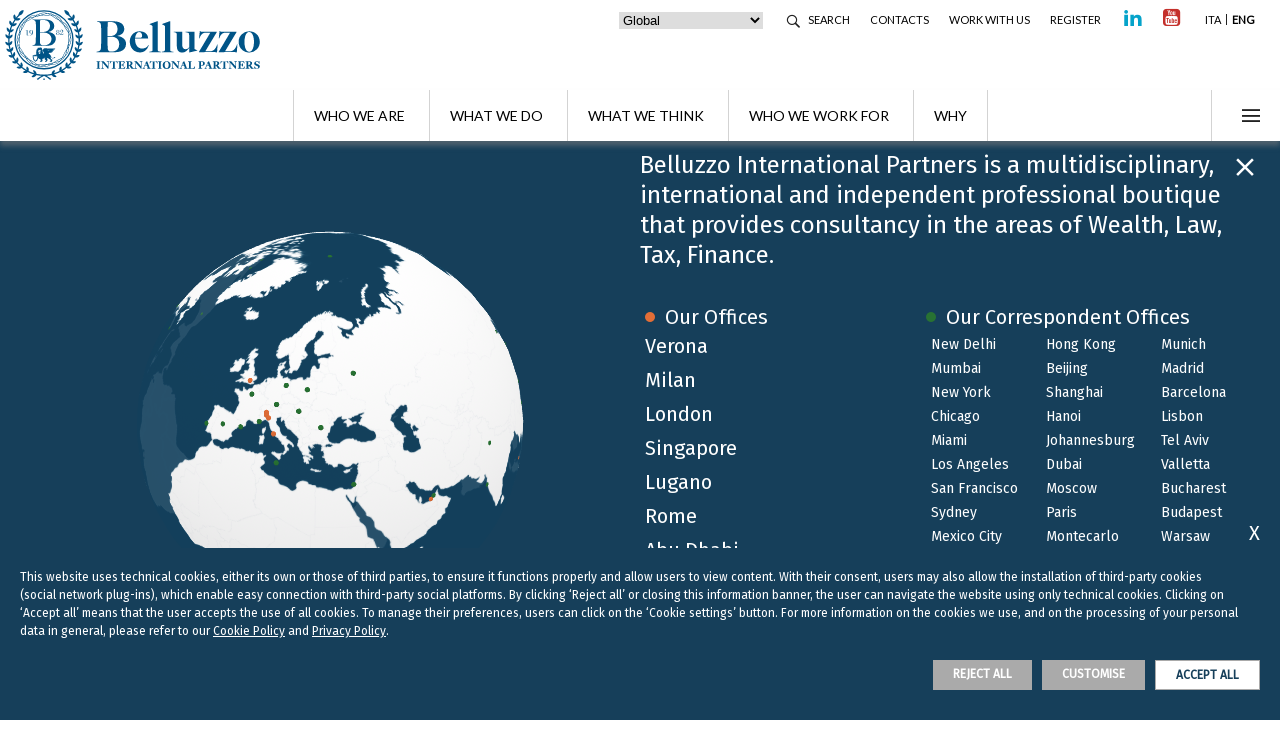

--- FILE ---
content_type: text/html; charset=UTF-8
request_url: https://belluzzo.net/en/news/articles/family-wealth-long-live-trusts-an-article-by-luigi-belluzzo-published-in-the-corriere-della-sera
body_size: 9715
content:
<!DOCTYPE html>
<html lang="en" class="app-news-details-page">
<head>

    
    <meta name="language" content="en"/>
    <meta charset="utf-8"/>
    <meta http-equiv="X-UA-Compatible" content="IE=edge"/>
    <meta name="viewport" content="width=device-width, initial-scale=1, shrink-to-fit=no">

    
<title>Family Wealth, Long Live Trusts - an article by Luigi Belluzzo published in the ‘Corriere della Sera’ - Belluzzo International Partners</title>
<meta name="description" content=" - Belluzzo International Partners"/>
<meta property="og:title" content="Family Wealth, Long Live Trusts - an article by Luigi Belluzzo published in the ‘Corriere della Sera’ - Belluzzo International Partners"/>
<meta property="og:description" content=" - Belluzzo International Partners"/>
    <link href="https://fonts.googleapis.com/css?family=Fira+Sans:300,400|Lato:300,400&display=swap" rel="stylesheet">

    <link rel="stylesheet" href="/dist/styles/styles.css?v=0.117">

    <link rel="apple-touch-icon" sizes="180x180" href="/favicon/apple-touch-icon.png">
<link rel="icon" type="image/png" sizes="32x32" href="/favicon/favicon-32x32.png">
<link rel="icon" type="image/png" sizes="16x16" href="/favicon/favicon-16x16.png">
<link rel="manifest" href="/favicon/site.webmanifest">
<link rel="mask-icon" href="/favicon/safari-pinned-tab.svg" color="#005a83">
<meta name="msapplication-TileColor" content="#da532c">
<meta name="theme-color" content="#ffffff">
    
    </head>

<body class="app-main-body">

<div class="app-main-header">

    <div class="app-topbar">

    <div class="app-std-wrapper app-inner">
        <div class="app-logo">
            <a href="/en" title="Belluzzo - International Partner"></a>
        </div>

        <div class="app-sidebar-opener"></div>

    </div>

    <div class="app-top-menu">

        <ul class="app-list">

            <li class="app-markets">

                <select class="app-markets-sel">
                                                                    <option
                                
                                data-market="270"
                                value="/en/home/italia">Italy</option>
                                                                    <option
                                
                                data-market="271"
                                value="/en/home/uk">UK</option>
                                                                    <option
                                
                                data-market="272"
                                value="/en/home/switzerland">Switzerland</option>
                                                                    <option
                                
                                data-market="273"
                                value="/en/home/singapore">Singapore</option>
                                                                    <option
                                
                                data-market="15526"
                                value="/en/home/abu-dhabi">United Arab Emirates</option>
                                                                    <option
                                selected
                                data-market="264"
                                value="/en/home/international">Global</option>
                                    </select>

            </li>

            
                <li class="app-search">
                    <a href="/en/search" target="_self">Search</a>
                </li>

            
                <li class="">
                    <a href="/en/contacts" target="_self">Contacts</a>
                </li>

            
                <li class="">
                    <a href="/en/pages/work-with-us" target="_self">Work with us</a>
                </li>

            
                <li class="">
                    <a href="/en/pages/newsletter" target="_self">Register</a>
                </li>

            
                <li class="app-social app-linkedin">
                    <a href="https://www.linkedin.com/company/belluzzo/" target="_blank"> </a>
                </li>

            
                <li class="app-social app-youtube">
                    <a href="https://www.youtube.com/channel/UCv79dVVeF_G9Z57CL2sP-Yw" target="_blank"></a>
                </li>

            
            
                <li class="app-lang">
                    <a href="/news/articoli/ricchezze-familiari-lunga-vita-ai-trust-un-articolo-di-luigi-belluzzo-sul-corriere-della-sera">ITA</a>
                </li>

            
                <li class="app-lang app-selected">
                    <a href="/en/news/articles/family-wealth-long-live-trusts-an-article-by-luigi-belluzzo-published-in-the-corriere-della-sera">ENG</a>
                </li>

            
        </ul>
    </div>


</div>
    <div class="app-main-menu">

    <ul class="app-list">

        
            <li class="app-item" data-panel="app-panel-1">
                <a href="" title="Who we are">Who we are</a>
            </li>

        
            <li class="app-item" data-panel="app-panel-2">
                <a href="" title="What we do">What we do</a>
            </li>

        
            <li class="app-item" data-panel="app-panel-3">
                <a href="" title="What we think">What we think</a>
            </li>

        
            <li class="app-item" data-panel="app-panel-4">
                <a href="/clienti" title="Who we work for">Who we work for</a>
            </li>

        
            <li class="app-item" data-panel="app-panel-5">
                <a href="/en/pages/why" title="Why">Why</a>
            </li>

        
    </ul>

    <div class="app-sidemenu-opener"></div>

</div>

<div class="app-main-menu-panels">

    
        <div class="app-panel app-panel-1">
            <ul class="app-list">

                
                    
                        

                                                <div class='app-inner-col'>

                        
                <li class="">
        <a href="/en/company/our-firm"
           target="_self">Our Firm</a>
    </li>

    


                    
                
                                            
                <li class="">
        <a href="/en/company/professionals"
           target="_self">Our Professionals</a>
    </li>

    

                    
                
                                            
                <li class="">
        <a href="/en/company/our-values"
           target="_self">Our values</a>
    </li>

    

                    
                
                    
                        </div>

                                                <div class='app-inner-col'>

                        
                <li class="col-start">
        <a href="https://wp.belluzzo.net/wp-content/uploads/2025/02/BROCHURE-Belluzzo-International-Partners_en.pdf"
           target="_self">Our Brochure</a>
    </li>

    


                    
                
                                            
                <li class="">
        <a href="https://wp.belluzzo.net/wp-content/uploads/2025/05/Belluzzo-International-Partners-institutional-video.mp4"
           target="_self">Our Corporate Video</a>
    </li>

    

                    
                
                                            
                <li class="">
        <a href="/en/news/awards"
           target="_self">Awards</a>
    </li>

    

                    
                
                                            
                <li class="">
        <a href="/en/news/press"
           target="_self">Press</a>
    </li>

    

                    
                
                                </div>

            </ul>
        </div>

    
        <div class="app-panel app-panel-2">
            <ul class="app-list">

                
                    
                        

                                                <div class='app-inner-col'>

                        
    
        <li class="app-has-children app-opened col-start menu-title">
                        <a class="app-toogle" href="">ADVISORY &amp; LITIGATION</a>

            <ul class="app-children">
                                        <li class="">
        <a href=""
           target="_self">Trusts and Estate Planning</a>
    </li>

                                        <li class="">
        <a href=""
           target="_self">Extraordinary Transactions</a>
    </li>

                                        <li class="">
        <a href=""
           target="_self">Business, Corporate and M&amp;A</a>
    </li>

                                        <li class="">
        <a href=""
           target="_self">Domestic and International Taxation</a>
    </li>

                                        <li class="">
        <a href=""
           target="_self">Tax Litigation</a>
    </li>

                                        <li class="">
        <a href=""
           target="_self">Immigration &amp; Relocation</a>
    </li>

                                        <li class="">
        <a href=""
           target="_self">Legal Advice &amp; Litigation</a>
    </li>

                                        <li class="">
        <a href=""
           target="_self">Compliance &amp; Regulatory</a>
    </li>

                            </ul>

        </li>

    


                    
                
                    
                        </div>

                                                <div class='app-inner-col'>

                        
    
        <li class="app-has-children app-opened col-start menu-title">
                        <a class="app-toogle" href="">BUSINESS &amp; COMPLIANCE</a>

            <ul class="app-children">
                                        <li class="">
        <a href=""
           target="_self">Administrative Assistance and Outsourcing</a>
    </li>

                                        <li class="">
        <a href=""
           target="_self">Financial reporting and Tax Compliance</a>
    </li>

                                        <li class="">
        <a href=""
           target="_self">VAT and International Compliance</a>
    </li>

                                        <li class="">
        <a href=""
           target="_self">Consultancy and Business Plans</a>
    </li>

                                        <li class="">
        <a href=""
           target="_self">Valuations and Appraisals</a>
    </li>

                                        <li class="">
        <a href=""
           target="_self">Audit &amp; Assurance</a>
    </li>

                            </ul>

        </li>

    


                    
                
                    
                        </div>

                                                <div class='app-inner-col'>

                        
    
        <li class="app-has-children app-opened col-start menu-title">
                        <a class="app-toogle" href="">SERVICE &amp; SOLUTIONS</a>

            <ul class="app-children">
                                        <li class="">
        <a href=""
           target="_self">Trust Services</a>
    </li>

                                        <li class="">
        <a href=""
           target="_self">Wealth Solutions</a>
    </li>

                                        <li class="">
        <a href=""
           target="_self">Family Office Solutions</a>
    </li>

                                        <li class="">
        <a href=""
           target="_self">Fiduciary Services</a>
    </li>

                                        <li class="">
        <a href=""
           target="_self">Company Services</a>
    </li>

                                        <li class="">
        <a href=""
           target="_self">Real Estate</a>
    </li>

                                        <li class="">
        <a href=""
           target="_self">Trophy assets, Art and Collectibles</a>
    </li>

                                        <li class="">
        <a href=""
           target="_self">ESG</a>
    </li>

                                        <li class="">
        <a href=""
           target="_self">Investor Desk</a>
    </li>

                            </ul>

        </li>

    


                    
                
                    
                        </div>

                                                <div class='app-inner-col'>

                        
                <li class="col-start menu-title">
        <a href="/en/focus-team"
           target="_self">FOCUS TEAMS</a>
    </li>

    


                    
                
                                            
                <li class="menu-title">
        <a href="/en/international-desk"
           target="_self">INTERNATIONAL DESKS</a>
    </li>

    

                    
                
                                            
                <li class="menu-title">
        <a href="/en/areas-of-practice/industries"
           target="_self">INDUSTRIES</a>
    </li>

    

                    
                
                                </div>

            </ul>
        </div>

    
        <div class="app-panel app-panel-3">
            <ul class="app-list">

                
                    
                        

                                                <div class='app-inner-col'>

                        
                <li class="">
        <a href="/en/news/focus-alert"
           target="_self">Focus Alert</a>
    </li>

    


                    
                
                                            
                <li class="">
        <a href="/en/news/focus-newsletter"
           target="_self">Focus Newsletter</a>
    </li>

    

                    
                
                                            
                <li class="">
        <a href="/en/news/focus-update"
           target="_self">Focus  Update</a>
    </li>

    

                    
                
                    
                        </div>

                                                <div class='app-inner-col'>

                        
                <li class="col-start">
        <a href="/en/news/articles"
           target="_self">Articles</a>
    </li>

    


                    
                
                                            
                <li class="">
        <a href="/en/news/publications"
           target="_self">Publications</a>
    </li>

    

                    
                
                                            
                <li class="">
        <a href="/en/news/events"
           target="_self">Events</a>
    </li>

    

                    
                
                                            
                <li class="">
        <a href="/en/news/highlights"
           target="_self">Highlights</a>
    </li>

    

                    
                
                                </div>

            </ul>
        </div>

    
        <div class="app-panel app-panel-4">
            <ul class="app-list">

                
                    
                        

                                                <div class='app-inner-col'>

                        
                <li class="">
        <a href="/en/customers/private-clients"
           target="_self">Private Clients</a>
    </li>

    


                    
                
                                            
                <li class="">
        <a href="/en/customers/group-companies"
           target="_self">Group &amp; Companies</a>
    </li>

    

                    
                
                                            
                <li class="">
        <a href="/en/customers/professionals-consultants"
           target="_self">Professionals &amp; Consultants</a>
    </li>

    

                    
                
                                            
                <li class="">
        <a href="/en/customers/banks-financial-intermediaries-insurance"
           target="_self">Banks, Financial Intermediaries and Insurance</a>
    </li>

    

                    
                
                    
                        </div>

                                                <div class='app-inner-col'>

                        
                <li class="col-start">
        <a href="/en/customers/entrepreneurial-families"
           target="_self">Entrepreneurial Families</a>
    </li>

    


                    
                
                                            
                <li class="">
        <a href="/en/customers/entrepreneurs-investors"
           target="_self">Entrepreneurs and Investors</a>
    </li>

    

                    
                
                                            
                <li class="">
        <a href="/en/customers/institutions"
           target="_self">Institutions</a>
    </li>

    

                    
                
                                            
                <li class="">
        <a href="/en/customers/trusts"
           target="_self">Trusts</a>
    </li>

    

                    
                
                                </div>

            </ul>
        </div>

    
        <div class="app-panel app-panel-5">
            <ul class="app-list">

                
                                </div>

            </ul>
        </div>

    

</div>




</div>

<div class="app-mobile-stikyheader app-std-wrapper">

    <div class="app-topbar">

    <div class="app-std-wrapper app-inner">
        <div class="app-logo">
            <a href="/en" title="Belluzzo - International Partner"></a>
        </div>

        <div class="app-sidebar-opener"></div>

    </div>

    <div class="app-top-menu">

        <ul class="app-list">

            <li class="app-markets">

                <select class="app-markets-sel">
                                                                    <option
                                
                                data-market="270"
                                value="/en/home/italia">Italy</option>
                                                                    <option
                                
                                data-market="271"
                                value="/en/home/uk">UK</option>
                                                                    <option
                                
                                data-market="272"
                                value="/en/home/switzerland">Switzerland</option>
                                                                    <option
                                
                                data-market="273"
                                value="/en/home/singapore">Singapore</option>
                                                                    <option
                                
                                data-market="15526"
                                value="/en/home/abu-dhabi">United Arab Emirates</option>
                                                                    <option
                                selected
                                data-market="264"
                                value="/en/home/international">Global</option>
                                    </select>

            </li>

            
                <li class="app-search">
                    <a href="/en/search" target="_self">Search</a>
                </li>

            
                <li class="">
                    <a href="/en/contacts" target="_self">Contacts</a>
                </li>

            
                <li class="">
                    <a href="/en/pages/work-with-us" target="_self">Work with us</a>
                </li>

            
                <li class="">
                    <a href="/en/pages/newsletter" target="_self">Register</a>
                </li>

            
                <li class="app-social app-linkedin">
                    <a href="https://www.linkedin.com/company/belluzzo/" target="_blank"> </a>
                </li>

            
                <li class="app-social app-youtube">
                    <a href="https://www.youtube.com/channel/UCv79dVVeF_G9Z57CL2sP-Yw" target="_blank"></a>
                </li>

            
            
                <li class="app-lang">
                    <a href="/news/articoli/ricchezze-familiari-lunga-vita-ai-trust-un-articolo-di-luigi-belluzzo-sul-corriere-della-sera">ITA</a>
                </li>

            
                <li class="app-lang app-selected">
                    <a href="/en/news/articles/family-wealth-long-live-trusts-an-article-by-luigi-belluzzo-published-in-the-corriere-della-sera">ENG</a>
                </li>

            
        </ul>
    </div>


</div>
</div>

    <div class="app-page-title-with-share app-add-separator">
        <div class="app-std-wrapper">
            <div><a href="/en">Home</a> /
                <a href="/en/news/articles">Articles</a> /
                <h1>Family Wealth, Long Live Trusts - an article by Luigi Belluzzo published in the ‘Corriere della Sera’</h1>
            </div>
            <div class="app-share-tool">
    <a class="app-link app-facebook" title="Share on Facebook" href="#" target="_blank"></a>
    <a class="app-link app-twitter" title="Share on Twitter" href="#" target="_blank"></a>
    <a class="app-link app-linkedin" title="Share on Linkedin" href="#" target="_blank"></a>
    <a class="app-link app-email" title="Mail to a friend" href="#"></a>
</div>        </div>
    </div>

    <div class="app-std-wrapper">

        
                        <div class="app-article-box">

    <div class="app-article-metas">
        Nov 4
        , 2022
    </div>

    <div class="app-article-title">
        Family Wealth, Long Live Trusts - an article by Luigi Belluzzo published in the ‘Corriere della Sera’
    </div>

    

    
        <div class="app-block app-singleimage-block app-layout-m  app-add-separator">

    <div class="app-std-wrapper">

        
            <img class="app-image app-small" src="https://wp.belluzzo.net/wp-content/uploads/2022/11/Immagine-per-sito.png" alt=""/>

            <img class="app-image app-mediumup" src="https://wp.belluzzo.net/wp-content/uploads/2022/11/Immagine-per-sito.png" alt=""/>

                </div>

</div>
    

    
        <div class="app-block app-text-block  app-add-separator">

    <div class="app-std-wrapper app-ugc">
        In an article, published in the Corriere della Sera &#8211; L&#8217;Economia – of the 31st October 2022, Luigi Belluzzo comments  on the long-awaited Circular 34/e of the Italian Revenue Agency, which provides useful interpretative guidelines on the most relevant issues around the taxation of Trusts in Italy, including those with cross-border implications.</p>
<p>Our Wealth department is at your disposal for insights on the subject. Please contact your professional of reference at Belluzzo International Partners.</p>
<p>Read the article (in Italian)
    </div>

</div>
    

    
        
<div class="app-block app-download-block  app-add-separator">

    <div class="app-std-wrapper">

        <ul class="app-list">

            
                <li class="app-item">
                    <div class="app-icon">pdf</div>
                    <div class="app-texts">
                        <div class="app-title">Corriere della Sera_Luigi Belluzzo_Ricchezze</div>
                        <div class="app-size">pdf - 2 MB</div>
                    </div>
                                            <a href="https://wp.belluzzo.net/wp-content/uploads/2022/11/20221031_Corriere-della-Sera_Luigi-Belluzzo_Ricchezze-Familiari_lunga-vita-ai-Trust.pdf" target="_blank" title="Download" class="app-link"></a>
                                    </li>

                    </ul>

        
    </div>

</div>
    

</div>

    <div class="app-authors-wrap">
        <div class="app-block app-author-cards-block">

            <div class="app-std-wrapper">

                <ul class="app-list">

                    
                        <li class="app-item">

                            <div class="app-image" style="background-image: url(https://wp.belluzzo.net/wp-content/uploads/2019/11/Belluzzo-Luigi-1.jpg)"></div>

                            <div class="app-name">

                                Luigi Belluzzo

                            </div>

                            
                                <a class="app-link"
                                   href="/en/professionals/luigi-belluzzo"
                                   title="Luigi Belluzzo"></a>

                            
                        </li>

                    
                </ul>

            </div>

        </div>
    </div>

            </div>



<div class="app-branches">

    <div class="app-std-wrapper app-separator"></div>

    <div class="app-inner">

        <div class="app-std-wrapper app-background">
        </div>

        <div class="app-std-wrapper ">

            <div class="section-title">Our Offices</div>

            <ul class="app-list">

                
                    <li class="app-item">

                        <a href="/en/offices/verona" title="VERONA"><img
                                    class="app-img" src="https://wp.belluzzo.net/wp-content/uploads/2019/11/Citta_verona-1.jpg"/></a>

                        <a href="/en/offices/verona" title="VERONA">
                            <div class="app-name">VERONA</div>
                        </a>

                        <div class="app-address">
                            Vicolo Pietrone, 1/b<br>
                            37123 Verona
                        </div>

                        <div class="app-phone"><a href="tel://+39 045 8005353">+39 045 8005353</a>
                        </div>

                        <div class="app-email">
                            <a href="mailto://studio@belluzzo.net">studio@belluzzo.net</a></div>

                    </li>

                
                    <li class="app-item">

                        <a href="/en/offices/milan" title="MILAN"><img
                                    class="app-img" src="https://wp.belluzzo.net/wp-content/uploads/2019/11/Citta_milano.jpg"/></a>

                        <a href="/en/offices/milan" title="MILAN">
                            <div class="app-name">MILAN</div>
                        </a>

                        <div class="app-address">
                            Via Andegari, 4<br>
                            20121 Milan
                        </div>

                        <div class="app-phone"><a href="tel://+39 02 365 696 57">+39 02 365 696 57</a>
                        </div>

                        <div class="app-email">
                            <a href="mailto://studio@belluzzo.net">studio@belluzzo.net</a></div>

                    </li>

                
                    <li class="app-item">

                        <a href="/en/offices/london" title="LONDON"><img
                                    class="app-img" src="https://wp.belluzzo.net/wp-content/uploads/2019/11/Citta_londra-1.jpg"/></a>

                        <a href="/en/offices/london" title="LONDON">
                            <div class="app-name">LONDON</div>
                        </a>

                        <div class="app-address">
                            38, Craven Street<br>
                            WC2N 5NG London
                        </div>

                        <div class="app-phone"><a href="tel://+44 (0) 20 7004 2660">+44 (0) 20 7004 2660</a>
                        </div>

                        <div class="app-email">
                            <a href="mailto://london@belluzzo.net">london@belluzzo.net</a></div>

                    </li>

                
                    <li class="app-item">

                        <a href="/en/offices/singapore" title="SINGAPORE"><img
                                    class="app-img" src="https://wp.belluzzo.net/wp-content/uploads/2019/12/Citta_singapore.jpg"/></a>

                        <a href="/en/offices/singapore" title="SINGAPORE">
                            <div class="app-name">SINGAPORE</div>
                        </a>

                        <div class="app-address">
                            101 Cecil Street #14-12<br>
                            069533 Singapore 
                        </div>

                        <div class="app-phone"><a href="tel://+65 6653 5361">+65 6653 5361</a>
                        </div>

                        <div class="app-email">
                            <a href="mailto://singapore@belluzzo.net">singapore@belluzzo.net</a></div>

                    </li>

                
                    <li class="app-item">

                        <a href="/en/offices/lugano" title="LUGANO"><img
                                    class="app-img" src="https://wp.belluzzo.net/wp-content/uploads/2019/12/Citta_lugano.jpg"/></a>

                        <a href="/en/offices/lugano" title="LUGANO">
                            <div class="app-name">LUGANO</div>
                        </a>

                        <div class="app-address">
                            Via Serafino Balestra, 10<br>
                            6900 Lugano
                        </div>

                        <div class="app-phone"><a href="tel://+41 (0) 91 2520780">+41 (0) 91 2520780</a>
                        </div>

                        <div class="app-email">
                            <a href="mailto://lugano@belluzzo.ch">lugano@belluzzo.ch</a></div>

                    </li>

                
                    <li class="app-item">

                        <a href="/en/offices/rome" title="ROME"><img
                                    class="app-img" src="https://wp.belluzzo.net/wp-content/uploads/2022/05/Citta_Roma.jpg"/></a>

                        <a href="/en/offices/rome" title="ROME">
                            <div class="app-name">ROME</div>
                        </a>

                        <div class="app-address">
                            Viale Regina Margherita, 294<br>
                            00198 Rome
                        </div>

                        <div class="app-phone"><a href="tel://+39 06 442 515 09">+39 06 442 515 09</a>
                        </div>

                        <div class="app-email">
                            <a href="mailto://studio@belluzzo.net">studio@belluzzo.net</a></div>

                    </li>

                
                    <li class="app-item">

                        <a href="/en/offices/abu-dhabi" title="ABU DHABI"><img
                                    class="app-img" src="https://wp.belluzzo.net/wp-content/uploads/2024/12/Abu-Dhabi_miniatura-footer.png"/></a>

                        <a href="/en/offices/abu-dhabi" title="ABU DHABI">
                            <div class="app-name">ABU DHABI</div>
                        </a>

                        <div class="app-address">
                            Level 12, AI Sila Tower, ADGM Square, AI Maryah Island<br>
                             Abu Dhabi
                        </div>

                        <div class="app-phone"><a href="tel://+971 58 556 7828">+971 58 556 7828</a>
                        </div>

                        <div class="app-email">
                            <a href="mailto://uae@belluzzo.net">uae@belluzzo.net</a></div>

                    </li>

                
            </ul>

        </div>
    </div>


</div>
<div class="app-main-footer">

    <div class="app-links">
        <div class="app-std-wrapper">
            <ul>
                
                    <li class="">
                        <a href="/en/pages/legal-compliance-regulatory" target="_self">Legal, &amp; Regulatory</a>
                    </li>

                
                    <li class="">
                        <a href="/en/pages/privacy-policy" target="_self">Privacy Policy</a>
                    </li>

                
                    <li class="">
                        <a href="/en/pages/cookies-policy" target="_self">Cookies Policy</a>
                    </li>

                
                    <li class="">
                        <a href="/en/pages/credits" target="_self">Credits</a>
                    </li>

                
                    <li class="">
                        <a href="" target="_self"></a>
                    </li>

                
                    <li class="">
                        <a href="" target="_self"></a>
                    </li>

                            </ul>
        </div>
    </div>

    <div class="app-disclaimer">
        <div class="app-std-wrapper">
            <div>
                Copyright © 2016 - 2023 | Belluzzo International Partners is the name of companies or associations operating in accordance with the laws of each jurisdiction - VAT number/tax code: 11514210969
            </div>

            <div class="app-cookies">
                <a href="#" class="app-button-white app-no-shadow app-cookie-settings">Edit cookie settings</a>
            </div>

        </div>
    </div>

</div>
<div class="app-main-sidebar">

    <div class="app-top">
        <div class="app-logo"></div>
        <div class="app-sidebar-closer"></div>
    </div>

    <div class="app-scroll-root">

        <ul class="app-change-lang">

            
                
                <li class="">
                    <a href="/news/articoli/ricchezze-familiari-lunga-vita-ai-trust-un-articolo-di-luigi-belluzzo-sul-corriere-della-sera" title="Italiano">Italiano</a>
                </li>

            
                
                <li class="app-current">
                    <a href="/en/news/articles/family-wealth-long-live-trusts-an-article-by-luigi-belluzzo-published-in-the-corriere-della-sera" title="English">English</a>
                </li>

            
        </ul>

        <ul class="app-menu">

            
                <li class="app-group app-has-children">

                    <span class="app-group-name">Who we are</span>

                    <ul class="app-items">

                        
                            <li class="app-item ">
                                <a href="/en/company/our-firm"
                                   target="_self">Our Firm</a>

                                
                            </li>

                        
                            <li class="app-item ">
                                <a href="/en/company/professionals"
                                   target="_self">Our Professionals</a>

                                
                            </li>

                        
                            <li class="app-item ">
                                <a href="/en/company/our-values"
                                   target="_self">Our values</a>

                                
                            </li>

                        
                            <li class="app-item col-start">
                                <a href="https://wp.belluzzo.net/wp-content/uploads/2021/02/BROCHURE_Belluzzo-International-Partners_en.pdf"
                                   target="_self">Our Brochure</a>

                                
                            </li>

                        
                            <li class="app-item ">
                                <a href="https://www.youtube.com/watch?v=eJoebFrNEL8"
                                   target="_self">Our Corporate Video</a>

                                
                            </li>

                        
                            <li class="app-item ">
                                <a href="/en/news/awards"
                                   target="_self">Awards</a>

                                
                            </li>

                        
                            <li class="app-item ">
                                <a href="/en/news/press"
                                   target="_self">Press</a>

                                
                            </li>

                                            </ul>
                </li>

            
                <li class="app-group app-has-children">

                    <span class="app-group-name">What we do</span>

                    <ul class="app-items">

                        
                            <li class="app-item col-start menu-title">
                                <a href=""
                                   target="_self">ADVISORY &amp; LITIGATION</a>

                                
                                    <ul class="app-subitems">

                                        
                                            <li class="app-item app-subitem">

                                                <a href=""
                                                   target="_self">Trusts and Estate Planning</a>

                                            </li>
                                        
                                            <li class="app-item app-subitem">

                                                <a href=""
                                                   target="_self">Extraordinary Transactions</a>

                                            </li>
                                        
                                            <li class="app-item app-subitem">

                                                <a href=""
                                                   target="_self">Business, Corporate and M&amp;A</a>

                                            </li>
                                        
                                            <li class="app-item app-subitem">

                                                <a href=""
                                                   target="_self">Domestic and International Taxation</a>

                                            </li>
                                        
                                            <li class="app-item app-subitem">

                                                <a href=""
                                                   target="_self">Tax Litigation</a>

                                            </li>
                                        
                                            <li class="app-item app-subitem">

                                                <a href=""
                                                   target="_self">Immigration &amp; Relocation</a>

                                            </li>
                                        
                                            <li class="app-item app-subitem">

                                                <a href=""
                                                   target="_self">Legal Advice &amp; Litigation</a>

                                            </li>
                                        
                                            <li class="app-item app-subitem">

                                                <a href=""
                                                   target="_self">Compliance &amp; Regulatory</a>

                                            </li>
                                                                            </ul>

                                
                            </li>

                        
                            <li class="app-item col-start menu-title">
                                <a href="/aree-di-attivita/law"
                                   target="_self">BUSINESS &amp; COMPLIANCE</a>

                                
                                    <ul class="app-subitems">

                                        
                                            <li class="app-item app-subitem">

                                                <a href=""
                                                   target="_self">Administrative Assistance and Outsourcing</a>

                                            </li>
                                        
                                            <li class="app-item app-subitem">

                                                <a href=""
                                                   target="_self">Financial reporting and Tax Compliance</a>

                                            </li>
                                        
                                            <li class="app-item app-subitem">

                                                <a href=""
                                                   target="_self">VAT and International Compliance</a>

                                            </li>
                                        
                                            <li class="app-item app-subitem">

                                                <a href=""
                                                   target="_self">Consultancy and Business Plans</a>

                                            </li>
                                        
                                            <li class="app-item app-subitem">

                                                <a href=""
                                                   target="_self">Valuations and Appraisals</a>

                                            </li>
                                        
                                            <li class="app-item app-subitem">

                                                <a href=""
                                                   target="_self">Audit &amp; Assurance</a>

                                            </li>
                                                                            </ul>

                                
                            </li>

                        
                            <li class="app-item col-start menu-title">
                                <a href="/aree-di-attivita/tax"
                                   target="_self">SERVICE &amp; SOLUTIONS</a>

                                
                                    <ul class="app-subitems">

                                        
                                            <li class="app-item app-subitem">

                                                <a href=""
                                                   target="_self">Trust Services</a>

                                            </li>
                                        
                                            <li class="app-item app-subitem">

                                                <a href=""
                                                   target="_self">Wealth Solutions</a>

                                            </li>
                                        
                                            <li class="app-item app-subitem">

                                                <a href=""
                                                   target="_self">Family Office Solutions</a>

                                            </li>
                                        
                                            <li class="app-item app-subitem">

                                                <a href=""
                                                   target="_self">Fiduciary Services</a>

                                            </li>
                                        
                                            <li class="app-item app-subitem">

                                                <a href=""
                                                   target="_self">Company Services</a>

                                            </li>
                                        
                                            <li class="app-item app-subitem">

                                                <a href=""
                                                   target="_self">Real Estate</a>

                                            </li>
                                        
                                            <li class="app-item app-subitem">

                                                <a href=""
                                                   target="_self">Trophy assets, Art and Collectibles</a>

                                            </li>
                                        
                                            <li class="app-item app-subitem">

                                                <a href=""
                                                   target="_self">ESG</a>

                                            </li>
                                        
                                            <li class="app-item app-subitem">

                                                <a href=""
                                                   target="_self">Investor Desk</a>

                                            </li>
                                                                            </ul>

                                
                            </li>

                        
                            <li class="app-item col-start menu-title">
                                <a href="/en/focus-team"
                                   target="_self">FOCUS TEAMS</a>

                                
                            </li>

                        
                            <li class="app-item menu-title">
                                <a href="/en/international-desk"
                                   target="_self">INTERNATIONAL DESKS</a>

                                
                            </li>

                        
                            <li class="app-item menu-title">
                                <a href="/en/areas-of-practice/industries"
                                   target="_self">INDUSTRIES</a>

                                
                            </li>

                                            </ul>
                </li>

            
                <li class="app-group app-has-children">

                    <span class="app-group-name">What we think</span>

                    <ul class="app-items">

                        
                            <li class="app-item ">
                                <a href="/en/news/focus-alert"
                                   target="_self">Focus Alert</a>

                                
                            </li>

                        
                            <li class="app-item ">
                                <a href="/en/news/focus-newsletter"
                                   target="_self">Focus Newsletter</a>

                                
                            </li>

                        
                            <li class="app-item ">
                                <a href="/en/news/focus-update"
                                   target="_self">Focus  Update</a>

                                
                            </li>

                        
                            <li class="app-item ">
                                <a href="/en/news/articles"
                                   target="_self">Articles</a>

                                
                            </li>

                        
                            <li class="app-item ">
                                <a href="/en/news/publications"
                                   target="_self">Publications</a>

                                
                            </li>

                        
                            <li class="app-item ">
                                <a href="/en/news/events"
                                   target="_self">Events</a>

                                
                            </li>

                        
                            <li class="app-item ">
                                <a href="/en/news/highlights"
                                   target="_self">Highlights</a>

                                
                            </li>

                                            </ul>
                </li>

            
                <li class="app-group app-has-children">

                    <span class="app-group-name">Who we work for</span>

                    <ul class="app-items">

                        
                            <li class="app-item ">
                                <a href="/en/customers/private-clients"
                                   target="_self">Private Clients</a>

                                
                            </li>

                        
                            <li class="app-item ">
                                <a href="/en/customers/group-companies"
                                   target="_self">Group &amp; Companies</a>

                                
                            </li>

                        
                            <li class="app-item ">
                                <a href="/en/customers/professionals-consultants"
                                   target="_self">Professionals &amp; Consultants</a>

                                
                            </li>

                        
                            <li class="app-item ">
                                <a href="/en/customers/banks-financial-intermediaries-insurance"
                                   target="_self">Banks, Financial Intermediaries and Insurance</a>

                                
                            </li>

                        
                            <li class="app-item ">
                                <a href="/en/customers/entrepreneurial-families"
                                   target="_self">Entrepreneurial Families</a>

                                
                            </li>

                        
                            <li class="app-item ">
                                <a href="/en/customers/entrepreneurs-investors"
                                   target="_self">Entrepreneurs and Investors</a>

                                
                            </li>

                        
                            <li class="app-item ">
                                <a href="/en/customers/institutions"
                                   target="_self">Institutions</a>

                                
                            </li>

                        
                            <li class="app-item ">
                                <a href="/en/customers/trusts"
                                   target="_self">Trusts</a>

                                
                            </li>

                                            </ul>
                </li>

            

        </ul>


        <div class="app-markets">
            <select class="app-markets-sel">
                                                        <option
                            
                            data-market="270"
                            value="/en/home/italia">Italy</option>
                                                        <option
                            
                            data-market="271"
                            value="/en/home/uk">UK</option>
                                                        <option
                            
                            data-market="272"
                            value="/en/home/switzerland">Switzerland</option>
                                                        <option
                            
                            data-market="273"
                            value="/en/home/singapore">Singapore</option>
                                                        <option
                            
                            data-market="15526"
                            value="/en/home/abu-dhabi">United Arab Emirates</option>
                                                        <option
                            selected
                            data-market="264"
                            value="/en/home/international">Global</option>
                            </select>
        </div>

    </div>


</div>
<div class="app-sidemenu">

    <div class="app-sidemenu-closer"></div>

    <div class="app-overlay"></div>

    <div class="app-inner">

        <div class="app-map-contain">

            <div id="app_overlay_map" class="earth-container">
                <div class="app-tip"></div>
            </div>

        </div>

        <div class="app-texts-contain">
            <div class="app-intro">
                Belluzzo International Partners is a multidisciplinary, international and independent professional boutique that provides consultancy in the areas of Wealth, Law, Tax, Finance.
            </div>

            <div class="app-links">

                <div class="app-link-group app-brenches">
                    <div class="app-group-title">
                        <span class="app-point"></span> Our Offices
                    </div>
                    <ul>
                                                    <li
                                    data-type="brench"
                                    data-name="Verona"
                                    data-lat="45,4351"
                                    data-lng="10,9988">
                                <a href="/en/pages/verona-overlay">Verona</a>
                            </li>
                                                    <li
                                    data-type="brench"
                                    data-name="Milan"
                                    data-lat="45.4636707"
                                    data-lng="9.1881263">
                                <a href="/en/pages/milan-overlay">Milan</a>
                            </li>
                                                    <li
                                    data-type="brench"
                                    data-name="London"
                                    data-lat="51.5085300"
                                    data-lng="-0.1257400">
                                <a href="/en/pages/london-overlay">London</a>
                            </li>
                                                    <li
                                    data-type="brench"
                                    data-name="Singapore"
                                    data-lat="1.352083"
                                    data-lng="103.819836">
                                <a href="/en/pages/singapore-overlay">Singapore</a>
                            </li>
                                                    <li
                                    data-type="brench"
                                    data-name="Lugano"
                                    data-lat="46.00359"
                                    data-lng="8.953397">
                                <a href="/en/pages/lugano-overlay">Lugano</a>
                            </li>
                                                    <li
                                    data-type="brench"
                                    data-name="Rome"
                                    data-lat="41.9"
                                    data-lng="12.483333">
                                <a href="/en/pages/roma-overlay">Rome</a>
                            </li>
                                                    <li
                                    data-type="brench"
                                    data-name="Abu Dhabi"
                                    data-lat="24.46667"
                                    data-lng="54.36667">
                                <a href="/en/pages/abu-dhabi-overlay">Abu Dhabi</a>
                            </li>
                                            </ul>
                </div>

                <div class="app-link-group app-partners">
                    <div class="app-group-title">
                        <span class="app-point"></span> Our Correspondent Offices
                    </div>
                    <ul>
                                                    <li
                                    data-type="partner"
                                    data-name="New Delhi"
                                    data-lat="28.6138954"
                                    data-lng="77.2090057">
                                <a href="/en/international-desk/international-desk-uk-india">New Delhi</a>
                            </li>
                                                    <li
                                    data-type="partner"
                                    data-name="Mumbai"
                                    data-lat="19.0759899"
                                    data-lng="72.8773928">
                                <a href="/en/international-desk/international-desk-uk-india">Mumbai</a>
                            </li>
                                                    <li
                                    data-type="partner"
                                    data-name="New York"
                                    data-lat="40.7127281"
                                    data-lng="-74.0060152">
                                <a href="/en/international-desk/international-desk-usa">New York</a>
                            </li>
                                                    <li
                                    data-type="partner"
                                    data-name="Chicago"
                                    data-lat="41.8755616"
                                    data-lng="-87.6244212">
                                <a href="/en/international-desk/international-desk-usa">Chicago</a>
                            </li>
                                                    <li
                                    data-type="partner"
                                    data-name="Miami"
                                    data-lat="25.7741728"
                                    data-lng="-80.19362">
                                <a href="/en/international-desk/international-desk-usa">Miami</a>
                            </li>
                                                    <li
                                    data-type="partner"
                                    data-name="Los Angeles"
                                    data-lat="34.0536909"
                                    data-lng="-118.242766">
                                <a href="/en/international-desk/international-desk-usa">Los Angeles</a>
                            </li>
                                                    <li
                                    data-type="partner"
                                    data-name="San Francisco"
                                    data-lat="37.7790262"
                                    data-lng="-122.4199061">
                                <a href="/en/international-desk/international-desk-usa">San Francisco</a>
                            </li>
                                                    <li
                                    data-type="partner"
                                    data-name="Sydney"
                                    data-lat="-33.8548157"
                                    data-lng="151.2164539">
                                <a href="/en/international-desk/international-desk-int-l-International">Sydney</a>
                            </li>
                                                    <li
                                    data-type="partner"
                                    data-name="Mexico City"
                                    data-lat="19.4326296"
                                    data-lng="-99.1331785">
                                <a href="/en/international-desk/international-desk-int-l-International">Mexico City</a>
                            </li>
                                                    <li
                                    data-type="partner"
                                    data-name="Sao Paulo"
                                    data-lat="-23.5506507"
                                    data-lng="-46.6333824">
                                <a href="/en/international-desk/international-desk-int-l-International">Sao Paulo</a>
                            </li>
                                                    <li
                                    data-type="partner"
                                    data-name="Hong Kong"
                                    data-lat="22.2793278"
                                    data-lng="114.1628131">
                                <a href="/en/international-desk/international-desk-int-l-International">Hong Kong</a>
                            </li>
                                                    <li
                                    data-type="partner"
                                    data-name="Beijing"
                                    data-lat="39.906217"
                                    data-lng="116.3912757">
                                <a href="/en/international-desk/international-desk-int-l-International">Beijing</a>
                            </li>
                                                    <li
                                    data-type="partner"
                                    data-name="Shanghai"
                                    data-lat="31.2322758"
                                    data-lng="121.4692071">
                                <a href="/en/international-desk/international-desk-int-l-International">Shanghai</a>
                            </li>
                                                    <li
                                    data-type="partner"
                                    data-name="Hanoi"
                                    data-lat="21.0277644"
                                    data-lng="105.8341598">
                                <a href="/en/international-desk/international-desk-int-l-International">Hanoi</a>
                            </li>
                                                    <li
                                    data-type="partner"
                                    data-name="Johannesburg"
                                    data-lat="-26.205"
                                    data-lng="28.049722">
                                <a href="/en/international-desk/international-desk-int-l-International">Johannesburg</a>
                            </li>
                                                    <li
                                    data-type="partner"
                                    data-name="Dubai"
                                    data-lat="25.0750095"
                                    data-lng="55.1887609">
                                <a href="/en/international-desk/international-desk-int-l-International">Dubai</a>
                            </li>
                                                    <li
                                    data-type="partner"
                                    data-name="Moscow"
                                    data-lat="55.7504461"
                                    data-lng="37.6174943">
                                <a href="/en/international-desk/international-desk-int-l-International">Moscow</a>
                            </li>
                                                    <li
                                    data-type="partner"
                                    data-name="Paris"
                                    data-lat="48.8566969"
                                    data-lng="2.3514616">
                                <a href="/en/international-desk/international-desk-monaco-mc">Paris</a>
                            </li>
                                                    <li
                                    data-type="partner"
                                    data-name="Montecarlo"
                                    data-lat="43.733333"
                                    data-lng="7.416667">
                                <a href="/en/international-desk/international-desk-monaco-mc">Montecarlo</a>
                            </li>
                                                    <li
                                    data-type="partner"
                                    data-name="Berlin"
                                    data-lat="52.5170365"
                                    data-lng="13.3888599">
                                <a href="/en/international-desk/international-desk-int-l-International">Berlin</a>
                            </li>
                                                    <li
                                    data-type="partner"
                                    data-name="Munich"
                                    data-lat="48.1371079"
                                    data-lng="11.5753822">
                                <a href="/en/international-desk/international-desk-int-l-International">Munich</a>
                            </li>
                                                    <li
                                    data-type="partner"
                                    data-name="Madrid"
                                    data-lat="40.4167047"
                                    data-lng="-3.7035825">
                                <a href="/en/international-desk/international-desk-int-l-International">Madrid</a>
                            </li>
                                                    <li
                                    data-type="partner"
                                    data-name="Barcelona"
                                    data-lat="41.3828939"
                                    data-lng="2.1774322">
                                <a href="/en/international-desk/international-desk-int-l-International">Barcelona</a>
                            </li>
                                                    <li
                                    data-type="partner"
                                    data-name="Lisbon"
                                    data-lat="38.7077507"
                                    data-lng="-9.1365919">
                                <a href="/en/international-desk/international-desk-int-l-International">Lisbon</a>
                            </li>
                                                    <li
                                    data-type="partner"
                                    data-name="Tel Aviv"
                                    data-lat="32.0854162"
                                    data-lng="34.7817131">
                                <a href="/en/international-desk/international-desk-int-l-International">Tel Aviv</a>
                            </li>
                                                    <li
                                    data-type="partner"
                                    data-name="Valletta"
                                    data-lat="35.8989818"
                                    data-lng="14.5136759">
                                <a href="/en/international-desk/international-desk-int-l-International">Valletta</a>
                            </li>
                                                    <li
                                    data-type="partner"
                                    data-name="Bucharest"
                                    data-lat="44.4361414"
                                    data-lng="26.1027202">
                                <a href="/en/international-desk/international-desk-int-l-International">Bucharest</a>
                            </li>
                                                    <li
                                    data-type="partner"
                                    data-name="Budapest"
                                    data-lat="47.4983815"
                                    data-lng="19.0404707">
                                <a href="/en/international-desk/international-desk-int-l-International">Budapest</a>
                            </li>
                                                    <li
                                    data-type="partner"
                                    data-name="Warsaw"
                                    data-lat="52.2319581"
                                    data-lng="21.0067249">
                                <a href="/en/international-desk/international-desk-int-l-International">Warsaw</a>
                            </li>
                                                    <li
                                    data-type="partner"
                                    data-name="Global"
                                    data-lat="90.000000"
                                    data-lng="-135.000000">
                                <a href="/en/pages/global-overlay">Global</a>
                            </li>
                                            </ul>

                </div>

            </div>

            <div class="app-others">

                <div class="app-group-title">
                    A family business firm for business families
                </div>

                <ul>
                                            <li>
                            <a href="#" title="Belluzzo International Partners">
                                <img alt="Belluzzo International Partners" src="https://wp.belluzzo.net/wp-content/uploads/2019/11/BELLUZZO_INTERNATIONALPARTNERS-1.svg">
                            </a>
                        </li>
                                            <li>
                            <a href="#" title="Belluzzo">
                                <img alt="Belluzzo" src="https://wp.belluzzo.net/wp-content/uploads/2019/11/BELLUZZO_WEALTHLAWTAXFINANCE.svg">
                            </a>
                        </li>
                                            <li>
                            <a href="#" title="Studio Legale Vallefuoco in alliance with Belluzzo International Partners">
                                <img alt="Studio Legale Vallefuoco in alliance with Belluzzo International Partners" src="https://wp.belluzzo.net/wp-content/uploads/2019/11/VALLEFUOCO-BELLUZZO_OVERLAY-1.svg">
                            </a>
                        </li>
                                            <li>
                            <a href="https://blslaw.co.uk/" title="Belluzzo Lewis Smith">
                                <img alt="Belluzzo Lewis Smith" src="https://wp.belluzzo.net/wp-content/uploads/2019/11/BELLUZZO_LEWIS_SMITH_WHITE-400x113.png">
                            </a>
                        </li>
                                    </ul>

            </div>

        </div>

    </div>


</div>




<a class="app-back-top" id="app-back-top"></a>


<div id="cookie-law-banner">

    <div class="app-inner">

        <div class="app-text">
            This website uses technical cookies, either its own or those of third parties, to ensure it functions properly and allow users to view content. With their consent, users may also allow the installation of third-party cookies (social network plug-ins), which enable easy connection with third-party social platforms. By clicking &#8216;Reject all&#8217; or closing this information banner, the user can navigate the website using only technical cookies. Clicking on &#8216;Accept all&#8217; means that the user accepts the use of all cookies. To manage their preferences, users can click on the &#8216;Cookie settings&#8217; button. For more information on the cookies we use, and on the processing of your personal data in general, please refer to our <a href="/en/pages/cookies-policy">Cookie Policy</a> and <a href="/en/pages/privacy-policy">Privacy Policy</a>.
        </div>

        <div class="app-actions">
            <span class="app-button-white app-no-shadow app-no-border app-rejectall">Reject all</span>
            <span class="app-button-white app-no-shadow app-no-border app-cookie-settings">Customise</span>
            <span class="app-button-white app-no-shadow app-no-border app-important app-acceptall">Accept all</span>
        </div>

    </div>

    <div class="app-closer close">X</div>
</div>
<div id="cookie-law-modal-layer"></div>
<div id="cookie-modal-wrap">
    <div id="cookie-law-modal">

        <div class="app-head">
            <div class="app-logo"><img src="/dist/img/logo-2021-03.svg"/></div>

            <span class="app-closer app-cookie-settings-hide"></span>
        </div>

        <div class="app-incipit">
            <div class="app-title">Privacy Preferences Centre</div>
            <div class="app-intro">When you visit a website, it may store or retrieve information on your browser, primarily in the form of cookies. This information may relate to you, your preferences or your device, and is primarily used to ensure the website functions correctly. It usually does not directly identify you, but it can provide a more personalised web experience. Because we respect your right to privacy, you can choose not to allow any cookies. Click on the different category titles to learn more and change the default settings. However, please note that blocking certain types of cookies may affect your experience of the website and the services we are able to offer.</div>
        </div>

        <div class="app-main-action">
            <a class="app-button-blue app-accept-all">Accept all</a>
        </div>

        <div class="app-manage">
            <div class="app-manage-title">Manage consent preferences</div>

            <ul class="app-choices">

                                <li class="app-choice">
                    <div class="app-toogle app-openchoice"></div>
                    <div class="app-texts">
                        <div class="app-choice-title app-openchoice">Strictly necessary cookies</div>
                        <div class="app-choice-description">
                            &#8217;Strictly necessary&#8217; cookies are essential for the website to operate and cannot be disabled in our systems. These cookies are only set in response to actions you take, such as setting your privacy preferences, logging in, or filling out forms. However, if you set your browser to block these cookies, or if you choose to be warned about them, some parts of the website will not work. These cookies do not store any personal information.

                            <div class="app-cookie-list">
                                - CookieLawDone<br />
- CookieLawAnalytics<br />
- CookieLawTargeting<br />
- HpMarket_x<br />
- OverlayViewed
                            </div>
                        </div>
                    </div>
                    <div>
                        <div class="app-disabled">
                            Always active
                        </div>
                    </div>
                </li>

                                <li class="app-choice">
                    <div class="app-toogle app-openchoice"></div>
                    <div class="app-texts">
                        <div class="app-choice-title app-openchoice">Performance cookies <br> (third-party analytics)</div>
                        <div class="app-choice-description">
                            These cookies allow us to count visits and traffic sources, helping us to measure and improve our website&#8217;s performance. They help us to determine which pages are the most and least popular, and how visitors navigate the site. All information collected by cookies is aggregated and therefore anonymous. If you do not allow these cookies, we will not know when you have visited our website.

                            <div class="app-cookie-list">
                                Google Analytics<br />
- _ga<br />
- _ga_BD91Q2Y003
                            </div>
                        </div>
                    </div>
                    <div>
                        <label class="app-checkbox">
                            <input type="checkbox" class="app-ck-analytics">
                            <span class="checkmark"></span>
                        </label>
                    </div>
                </li>

                                <li class="app-choice">
                    <div class="app-toogle app-openchoice"></div>
                    <div class="app-texts">
                        <div class="app-choice-title app-openchoice">Third-party profiling cookies</div>
                        <div class="app-choice-description">
                            These cookies may be set through our website by our advertising partners. These companies can use them to build a profile of your interests and show you relevant adverts on other sites. They do not store any personal information directly; they are based solely on tracking your browser and internet device. If you do not accept these cookies, you will not be profiled and will not receive interest-based advertising.</p>
<p><strong>Our website does not currently issue any profiling cookies</strong>.

                            <div class="app-cookie-list">
                                
                            </div>
                        </div>
                    </div>
                    <div>
                        <label class="app-checkbox">
                            <input type="checkbox" class="app-ck-targeting">
                            <span class="checkmark"></span>
                        </label>
                    </div>
                </li>

            </ul>

        </div>

        <div class="app-bottom-actions">

            <a class="app-button-white app-confirm-choice">Confirm my choices</a>

            <a class="app-button-white app-reject-all">Decline all</a>

        </div>

    </div>
</div>

<script src="/dist/scripts/libs.js?v=0.117"></script>
<script src="/miniature-earth/miniature.earth.js?v=0.117"></script>
<script src="/dist/scripts/app.js?v=0.117"></script>




</body>
</html>


--- FILE ---
content_type: text/css
request_url: https://belluzzo.net/dist/styles/styles.css?v=0.117
body_size: 15051
content:
@font-face{font-family:venturis_adfregular;src:url(/dist/fonts/VenturisADF/venturisadf-regular-webfont.eot);src:url(/dist/fonts/VenturisADF/venturisadf-regular-webfont.eot?#iefix) format("embedded-opentype"),url(/dist/fonts/VenturisADF/venturisadf-regular-webfont.woff2) format("woff2"),url(/dist/fonts/VenturisADF/venturisadf-regular-webfont.woff) format("woff"),url(/dist/fonts/VenturisADF/venturisadf-regular-webfont.ttf) format("truetype"),url(/dist/fonts/VenturisADF/venturisadf-regular-webfont.svg#venturis_adfregular) format("svg");font-weight:400;font-style:normal}@font-face{font-family:BelluzzoIcons;src:url(/dist/fonts/BelluzzoIcons/BelluzzoIcons.eot?v7vq7);src:url(/dist/fonts/BelluzzoIcons/BelluzzoIcons.eot?v7vq7#iefix) format("embedded-opentype"),url(/dist/fonts/BelluzzoIcons/BelluzzoIcons.ttf?v7vq7) format("truetype"),url(/dist/fonts/BelluzzoIcons/BelluzzoIcons.woff?v7vq7) format("woff"),url(/dist/fonts/BelluzzoIcons/BelluzzoIcons.svg?v7vq7#BelluzzoIcons) format("svg");font-weight:400;font-style:normal;font-display:block}[class*=" icon-"],[class^=icon-]{font-family:BelluzzoIcons!important;speak:none;font-style:normal;font-weight:400;font-variant:normal;text-transform:none;line-height:1;-webkit-font-smoothing:antialiased;-moz-osx-font-smoothing:grayscale}.icon-document:before{content:"\e921"}.icon-whatsapp:before{content:"\e920"}.icon-user:before{content:"\e91c"}.icon-linkedin-noborder:before{content:"\e91b"}.icon-paperplane:before{content:"\e91f"}.icon-search:before{content:"\e91e"}.icon-phone:before{content:"\e918"}.icon-vcard:before{content:"\e919"}.icon-envelope:before{content:"\e91a"}.icon-quotes-up:before{content:"\e917"}.icon-quotes-down:before{content:"\e922"}.icon-linkedin-square:before{content:"\e902"}.icon-facebook-square:before{content:"\e903"}.icon-twitter-square:before{content:"\e900"}.icon-youtube-square:before{content:"\e901"}.icon-link:before{content:"\e904"}.icon-check-circle:before{content:"\e905"}.icon-chevron-right:before{content:"\e906"}.icon-chevron-left:before{content:"\e91d"}.icon-close:before{content:"\e907"}.icon-edit:before{content:"\e908"}.icon-calendar:before{content:"\e909"}.icon-trash:before{content:"\e90a"}.icon-check-all:before{content:"\e90b"}.icon-check:before{content:"\e90c"}.icon-chevron-down:before{content:"\e90d"}.icon-chevron-up:before{content:"\e916"}.icon-highlight-off:before{content:"\e90e"}.icon-history:before{content:"\e90f"}.icon-tutor:before{content:"\e910"}.icon-place-marker:before{content:"\e911"}.icon-thumb-up:before{content:"\e912"}.icon-touch-app:before{content:"\e913"}.icon-visibility:before{content:"\e914"}.icon-menu-burger:before{content:"\e915"}@font-face{font-family:swiper-icons;src:url("data:application/font-woff;charset=utf-8;base64, [base64]//wADZ2x5ZgAAAywAAADMAAAD2MHtryVoZWFkAAABbAAAADAAAAA2E2+eoWhoZWEAAAGcAAAAHwAAACQC9gDzaG10eAAAAigAAAAZAAAArgJkABFsb2NhAAAC0AAAAFoAAABaFQAUGG1heHAAAAG8AAAAHwAAACAAcABAbmFtZQAAA/gAAAE5AAACXvFdBwlwb3N0AAAFNAAAAGIAAACE5s74hXjaY2BkYGAAYpf5Hu/j+W2+MnAzMYDAzaX6QjD6/4//Bxj5GA8AuRwMYGkAPywL13jaY2BkYGA88P8Agx4j+/8fQDYfA1AEBWgDAIB2BOoAeNpjYGRgYNBh4GdgYgABEMnIABJzYNADCQAACWgAsQB42mNgYfzCOIGBlYGB0YcxjYGBwR1Kf2WQZGhhYGBiYGVmgAFGBiQQkOaawtDAoMBQxXjg/wEGPcYDDA4wNUA2CCgwsAAAO4EL6gAAeNpj2M0gyAACqxgGNWBkZ2D4/wMA+xkDdgAAAHjaY2BgYGaAYBkGRgYQiAHyGMF8FgYHIM3DwMHABGQrMOgyWDLEM1T9/w8UBfEMgLzE////P/5//f/V/xv+r4eaAAeMbAxwIUYmIMHEgKYAYjUcsDAwsLKxc3BycfPw8jEQA/[base64]/uznmfPFBNODM2K7MTQ45YEAZqGP81AmGGcF3iPqOop0r1SPTaTbVkfUe4HXj97wYE+yNwWYxwWu4v1ugWHgo3S1XdZEVqWM7ET0cfnLGxWfkgR42o2PvWrDMBSFj/IHLaF0zKjRgdiVMwScNRAoWUoH78Y2icB/yIY09An6AH2Bdu/UB+yxopYshQiEvnvu0dURgDt8QeC8PDw7Fpji3fEA4z/PEJ6YOB5hKh4dj3EvXhxPqH/SKUY3rJ7srZ4FZnh1PMAtPhwP6fl2PMJMPDgeQ4rY8YT6Gzao0eAEA409DuggmTnFnOcSCiEiLMgxCiTI6Cq5DZUd3Qmp10vO0LaLTd2cjN4fOumlc7lUYbSQcZFkutRG7g6JKZKy0RmdLY680CDnEJ+UMkpFFe1RN7nxdVpXrC4aTtnaurOnYercZg2YVmLN/d/gczfEimrE/fs/bOuq29Zmn8tloORaXgZgGa78yO9/cnXm2BpaGvq25Dv9S4E9+5SIc9PqupJKhYFSSl47+Qcr1mYNAAAAeNptw0cKwkAAAMDZJA8Q7OUJvkLsPfZ6zFVERPy8qHh2YER+3i/BP83vIBLLySsoKimrqKqpa2hp6+jq6RsYGhmbmJqZSy0sraxtbO3sHRydnEMU4uR6yx7JJXveP7WrDycAAAAAAAH//wACeNpjYGRgYOABYhkgZgJCZgZNBkYGLQZtIJsFLMYAAAw3ALgAeNolizEKgDAQBCchRbC2sFER0YD6qVQiBCv/H9ezGI6Z5XBAw8CBK/m5iQQVauVbXLnOrMZv2oLdKFa8Pjuru2hJzGabmOSLzNMzvutpB3N42mNgZGBg4GKQYzBhYMxJLMlj4GBgAYow/P/PAJJhLM6sSoWKfWCAAwDAjgbRAAB42mNgYGBkAIIbCZo5IPrmUn0hGA0AO8EFTQAA");font-weight:400;font-style:normal}:root{--swiper-theme-color:#007aff}.swiper,swiper-container{margin-left:auto;margin-right:auto;position:relative;overflow:hidden;list-style:none;padding:0;z-index:1;display:block}.swiper-vertical>.swiper-wrapper{-webkit-box-orient:vertical;-webkit-box-direction:normal;-ms-flex-direction:column;flex-direction:column}.swiper-wrapper{position:relative;width:100%;height:100%;z-index:1;display:-webkit-box;display:-ms-flexbox;display:flex;-webkit-transition-property:-webkit-transform;transition-property:-webkit-transform;transition-property:transform;transition-property:transform, -webkit-transform;-webkit-transition-timing-function:var(--swiper-wrapper-transition-timing-function,initial);transition-timing-function:var(--swiper-wrapper-transition-timing-function,initial);-webkit-box-sizing:content-box;box-sizing:content-box}.swiper-android .swiper-slide,.swiper-wrapper{-webkit-transform:translate3d(0,0,0);transform:translate3d(0,0,0)}.swiper-horizontal{-ms-touch-action:pan-y;touch-action:pan-y}.swiper-vertical{-ms-touch-action:pan-x;touch-action:pan-x}.swiper-slide,swiper-slide{-ms-flex-negative:0;flex-shrink:0;width:100%;height:100%;position:relative;-webkit-transition-property:-webkit-transform;transition-property:-webkit-transform;transition-property:transform;transition-property:transform, -webkit-transform;display:block}.swiper-slide-invisible-blank{visibility:hidden}.swiper-autoheight,.swiper-autoheight .swiper-slide{height:auto}.swiper-autoheight .swiper-wrapper{-webkit-box-align:start;-ms-flex-align:start;align-items:flex-start;-webkit-transition-property:height,-webkit-transform;transition-property:height,-webkit-transform;transition-property:transform,height;transition-property:transform,height,-webkit-transform}.swiper-backface-hidden .swiper-slide{-webkit-transform:translateZ(0);transform:translateZ(0);-webkit-backface-visibility:hidden;backface-visibility:hidden}.swiper-3d.swiper-css-mode .swiper-wrapper{-webkit-perspective:1200px;perspective:1200px}.swiper-3d .swiper-wrapper{-webkit-transform-style:preserve-3d;transform-style:preserve-3d}.swiper-3d{-webkit-perspective:1200px;perspective:1200px}.swiper-3d .swiper-cube-shadow,.swiper-3d .swiper-slide,.swiper-3d .swiper-slide-shadow,.swiper-3d .swiper-slide-shadow-bottom,.swiper-3d .swiper-slide-shadow-left,.swiper-3d .swiper-slide-shadow-right,.swiper-3d .swiper-slide-shadow-top{-webkit-transform-style:preserve-3d;transform-style:preserve-3d}.swiper-3d .swiper-slide-shadow,.swiper-3d .swiper-slide-shadow-bottom,.swiper-3d .swiper-slide-shadow-left,.swiper-3d .swiper-slide-shadow-right,.swiper-3d .swiper-slide-shadow-top{position:absolute;left:0;top:0;width:100%;height:100%;pointer-events:none;z-index:10}.swiper-3d .swiper-slide-shadow{background:rgba(0,0,0,.15)}.swiper-3d .swiper-slide-shadow-left{background-image:-webkit-gradient(linear,right top, left top,from(rgba(0,0,0,.5)),to(rgba(0,0,0,0)));background-image:linear-gradient(to left,rgba(0,0,0,.5),rgba(0,0,0,0))}.swiper-3d .swiper-slide-shadow-right{background-image:-webkit-gradient(linear,left top, right top,from(rgba(0,0,0,.5)),to(rgba(0,0,0,0)));background-image:linear-gradient(to right,rgba(0,0,0,.5),rgba(0,0,0,0))}.swiper-3d .swiper-slide-shadow-top{background-image:-webkit-gradient(linear,left bottom, left top,from(rgba(0,0,0,.5)),to(rgba(0,0,0,0)));background-image:linear-gradient(to top,rgba(0,0,0,.5),rgba(0,0,0,0))}.swiper-3d .swiper-slide-shadow-bottom{background-image:-webkit-gradient(linear,left top, left bottom,from(rgba(0,0,0,.5)),to(rgba(0,0,0,0)));background-image:linear-gradient(to bottom,rgba(0,0,0,.5),rgba(0,0,0,0))}.swiper-css-mode>.swiper-wrapper{overflow:auto;scrollbar-width:none;-ms-overflow-style:none}.swiper-css-mode>.swiper-wrapper::-webkit-scrollbar{display:none}.swiper-css-mode>.swiper-wrapper>.swiper-slide{scroll-snap-align:start start}.swiper-horizontal.swiper-css-mode>.swiper-wrapper{-ms-scroll-snap-type:x mandatory;scroll-snap-type:x mandatory}.swiper-vertical.swiper-css-mode>.swiper-wrapper{-ms-scroll-snap-type:y mandatory;scroll-snap-type:y mandatory}.swiper-css-mode.swiper-free-mode>.swiper-wrapper{-ms-scroll-snap-type:none;scroll-snap-type:none}.swiper-css-mode.swiper-free-mode>.swiper-wrapper>.swiper-slide{scroll-snap-align:none}.swiper-centered>.swiper-wrapper::before{content:"";-ms-flex-negative:0;flex-shrink:0;-webkit-box-ordinal-group:10000;-ms-flex-order:9999;order:9999}.swiper-centered>.swiper-wrapper>.swiper-slide{scroll-snap-align:center center;scroll-snap-stop:always}.swiper-centered.swiper-horizontal>.swiper-wrapper>.swiper-slide:first-child{-webkit-margin-start:var(--swiper-centered-offset-before);margin-inline-start:var(--swiper-centered-offset-before)}.swiper-centered.swiper-horizontal>.swiper-wrapper::before{height:100%;min-height:1px;width:var(--swiper-centered-offset-after)}.swiper-centered.swiper-vertical>.swiper-wrapper>.swiper-slide:first-child{-webkit-margin-before:var(--swiper-centered-offset-before);margin-block-start:var(--swiper-centered-offset-before)}.swiper-centered.swiper-vertical>.swiper-wrapper::before{width:100%;min-width:1px;height:var(--swiper-centered-offset-after)}.swiper-lazy-preloader{width:42px;height:42px;position:absolute;left:50%;top:50%;margin-left:-21px;margin-top:-21px;z-index:10;-webkit-transform-origin:50%;transform-origin:50%;-webkit-box-sizing:border-box;box-sizing:border-box;border:4px solid var(--swiper-preloader-color,var(--swiper-theme-color));border-radius:50%;border-top-color:transparent}.swiper-watch-progress .swiper-slide-visible .swiper-lazy-preloader,.swiper:not(.swiper-watch-progress) .swiper-lazy-preloader,swiper-container:not(.swiper-watch-progress) .swiper-lazy-preloader{-webkit-animation:swiper-preloader-spin 1s infinite linear;animation:swiper-preloader-spin 1s infinite linear}.swiper-lazy-preloader-white{--swiper-preloader-color:#fff}.swiper-lazy-preloader-black{--swiper-preloader-color:#000}@-webkit-keyframes swiper-preloader-spin{0%{-webkit-transform:rotate(0);transform:rotate(0)}100%{-webkit-transform:rotate(360deg);transform:rotate(360deg)}}@keyframes swiper-preloader-spin{0%{-webkit-transform:rotate(0);transform:rotate(0)}100%{-webkit-transform:rotate(360deg);transform:rotate(360deg)}}.swiper-virtual .swiper-slide{-webkit-backface-visibility:hidden;-webkit-transform:translateZ(0);transform:translateZ(0)}.swiper-virtual.swiper-css-mode .swiper-wrapper::after{content:"";position:absolute;left:0;top:0;pointer-events:none}.swiper-virtual.swiper-css-mode.swiper-horizontal .swiper-wrapper::after{height:1px;width:var(--swiper-virtual-size)}.swiper-virtual.swiper-css-mode.swiper-vertical .swiper-wrapper::after{width:1px;height:var(--swiper-virtual-size)}:root{--swiper-navigation-size:44px}.swiper-button-next,.swiper-button-prev{position:absolute;top:var(--swiper-navigation-top-offset,50%);width:calc(var(--swiper-navigation-size)/ 44 * 27);height:var(--swiper-navigation-size);margin-top:calc(0px - var(--swiper-navigation-size)/ 2);z-index:10;cursor:pointer;display:-webkit-box;display:-ms-flexbox;display:flex;-webkit-box-align:center;-ms-flex-align:center;align-items:center;-webkit-box-pack:center;-ms-flex-pack:center;justify-content:center;color:var(--swiper-navigation-color,var(--swiper-theme-color))}.swiper-button-next.swiper-button-disabled,.swiper-button-prev.swiper-button-disabled{opacity:.35;cursor:auto;pointer-events:none}.swiper-button-next.swiper-button-hidden,.swiper-button-prev.swiper-button-hidden{opacity:0;cursor:auto;pointer-events:none}.swiper-navigation-disabled .swiper-button-next,.swiper-navigation-disabled .swiper-button-prev{display:none!important}.swiper-button-next:after,.swiper-button-prev:after{font-family:swiper-icons;font-size:var(--swiper-navigation-size);text-transform:none!important;letter-spacing:0;font-variant:initial;line-height:1}.swiper-button-prev,.swiper-rtl .swiper-button-next{left:var(--swiper-navigation-sides-offset,10px);right:auto}.swiper-button-prev:after,.swiper-rtl .swiper-button-next:after{content:"prev"}.swiper-button-next,.swiper-rtl .swiper-button-prev{right:var(--swiper-navigation-sides-offset,10px);left:auto}.swiper-button-next:after,.swiper-rtl .swiper-button-prev:after{content:"next"}.swiper-button-lock{display:none}.swiper-pagination{position:absolute;text-align:center;-webkit-transition:.3s opacity;transition:.3s opacity;-webkit-transform:translate3d(0,0,0);transform:translate3d(0,0,0);z-index:10}.swiper-pagination.swiper-pagination-hidden{opacity:0}.swiper-pagination-disabled>.swiper-pagination,.swiper-pagination.swiper-pagination-disabled{display:none!important}.swiper-horizontal>.swiper-pagination-bullets,.swiper-pagination-bullets.swiper-pagination-horizontal,.swiper-pagination-custom,.swiper-pagination-fraction{bottom:var(--swiper-pagination-bottom,8px);top:var(--swiper-pagination-top,auto);left:0;width:100%}.swiper-pagination-bullets-dynamic{overflow:hidden;font-size:0}.swiper-pagination-bullets-dynamic .swiper-pagination-bullet{-webkit-transform:scale(.33);transform:scale(.33);position:relative}.swiper-pagination-bullets-dynamic .swiper-pagination-bullet-active{-webkit-transform:scale(1);transform:scale(1)}.swiper-pagination-bullets-dynamic .swiper-pagination-bullet-active-main{-webkit-transform:scale(1);transform:scale(1)}.swiper-pagination-bullets-dynamic .swiper-pagination-bullet-active-prev{-webkit-transform:scale(.66);transform:scale(.66)}.swiper-pagination-bullets-dynamic .swiper-pagination-bullet-active-prev-prev{-webkit-transform:scale(.33);transform:scale(.33)}.swiper-pagination-bullets-dynamic .swiper-pagination-bullet-active-next{-webkit-transform:scale(.66);transform:scale(.66)}.swiper-pagination-bullets-dynamic .swiper-pagination-bullet-active-next-next{-webkit-transform:scale(.33);transform:scale(.33)}.swiper-pagination-bullet{width:var(--swiper-pagination-bullet-width,var(--swiper-pagination-bullet-size,8px));height:var(--swiper-pagination-bullet-height,var(--swiper-pagination-bullet-size,8px));display:inline-block;border-radius:var(--swiper-pagination-bullet-border-radius,50%);background:var(--swiper-pagination-bullet-inactive-color,#000);opacity:var(--swiper-pagination-bullet-inactive-opacity,.2)}button.swiper-pagination-bullet{border:none;margin:0;padding:0;-webkit-box-shadow:none;box-shadow:none;-webkit-appearance:none;-moz-appearance:none;appearance:none}.swiper-pagination-clickable .swiper-pagination-bullet{cursor:pointer}.swiper-pagination-bullet:only-child{display:none!important}.swiper-pagination-bullet-active{opacity:var(--swiper-pagination-bullet-opacity,1);background:var(--swiper-pagination-color,var(--swiper-theme-color))}.swiper-pagination-vertical.swiper-pagination-bullets,.swiper-vertical>.swiper-pagination-bullets{right:var(--swiper-pagination-right,8px);left:var(--swiper-pagination-left,auto);top:50%;-webkit-transform:translate3d(0,-50%,0);transform:translate3d(0,-50%,0)}.swiper-pagination-vertical.swiper-pagination-bullets .swiper-pagination-bullet,.swiper-vertical>.swiper-pagination-bullets .swiper-pagination-bullet{margin:var(--swiper-pagination-bullet-vertical-gap,6px) 0;display:block}.swiper-pagination-vertical.swiper-pagination-bullets.swiper-pagination-bullets-dynamic,.swiper-vertical>.swiper-pagination-bullets.swiper-pagination-bullets-dynamic{top:50%;-webkit-transform:translateY(-50%);transform:translateY(-50%);width:8px}.swiper-pagination-vertical.swiper-pagination-bullets.swiper-pagination-bullets-dynamic .swiper-pagination-bullet,.swiper-vertical>.swiper-pagination-bullets.swiper-pagination-bullets-dynamic .swiper-pagination-bullet{display:inline-block;-webkit-transition:.2s transform,.2s top;transition:.2s transform,.2s top}.swiper-horizontal>.swiper-pagination-bullets .swiper-pagination-bullet,.swiper-pagination-horizontal.swiper-pagination-bullets .swiper-pagination-bullet{margin:0 var(--swiper-pagination-bullet-horizontal-gap,4px)}.swiper-horizontal>.swiper-pagination-bullets.swiper-pagination-bullets-dynamic,.swiper-pagination-horizontal.swiper-pagination-bullets.swiper-pagination-bullets-dynamic{left:50%;-webkit-transform:translateX(-50%);transform:translateX(-50%);white-space:nowrap}.swiper-horizontal>.swiper-pagination-bullets.swiper-pagination-bullets-dynamic .swiper-pagination-bullet,.swiper-pagination-horizontal.swiper-pagination-bullets.swiper-pagination-bullets-dynamic .swiper-pagination-bullet{-webkit-transition:.2s transform,.2s left;transition:.2s transform,.2s left}.swiper-horizontal.swiper-rtl>.swiper-pagination-bullets-dynamic .swiper-pagination-bullet,:host(.swiper-horizontal.swiper-rtl) .swiper-pagination-bullets-dynamic .swiper-pagination-bullet{-webkit-transition:.2s transform,.2s right;transition:.2s transform,.2s right}.swiper-pagination-fraction{color:var(--swiper-pagination-fraction-color,inherit)}.swiper-pagination-progressbar{background:var(--swiper-pagination-progressbar-bg-color,rgba(0,0,0,.25));position:absolute}.swiper-pagination-progressbar .swiper-pagination-progressbar-fill{background:var(--swiper-pagination-color,var(--swiper-theme-color));position:absolute;left:0;top:0;width:100%;height:100%;-webkit-transform:scale(0);transform:scale(0);-webkit-transform-origin:left top;transform-origin:left top}.swiper-rtl .swiper-pagination-progressbar .swiper-pagination-progressbar-fill{-webkit-transform-origin:right top;transform-origin:right top}.swiper-horizontal>.swiper-pagination-progressbar,.swiper-pagination-progressbar.swiper-pagination-horizontal,.swiper-pagination-progressbar.swiper-pagination-vertical.swiper-pagination-progressbar-opposite,.swiper-vertical>.swiper-pagination-progressbar.swiper-pagination-progressbar-opposite{width:100%;height:var(--swiper-pagination-progressbar-size,4px);left:0;top:0}.swiper-horizontal>.swiper-pagination-progressbar.swiper-pagination-progressbar-opposite,.swiper-pagination-progressbar.swiper-pagination-horizontal.swiper-pagination-progressbar-opposite,.swiper-pagination-progressbar.swiper-pagination-vertical,.swiper-vertical>.swiper-pagination-progressbar{width:var(--swiper-pagination-progressbar-size,4px);height:100%;left:0;top:0}.swiper-pagination-lock{display:none}.swiper-scrollbar{border-radius:var(--swiper-scrollbar-border-radius,10px);position:relative;-ms-touch-action:none;background:var(--swiper-scrollbar-bg-color,rgba(0,0,0,.1))}.swiper-scrollbar-disabled>.swiper-scrollbar,.swiper-scrollbar.swiper-scrollbar-disabled{display:none!important}.swiper-horizontal>.swiper-scrollbar,.swiper-scrollbar.swiper-scrollbar-horizontal{position:absolute;left:var(--swiper-scrollbar-sides-offset,1%);bottom:var(--swiper-scrollbar-bottom,4px);top:var(--swiper-scrollbar-top,auto);z-index:50;height:var(--swiper-scrollbar-size,4px);width:calc(100% - 2 * var(--swiper-scrollbar-sides-offset,1%))}.swiper-scrollbar.swiper-scrollbar-vertical,.swiper-vertical>.swiper-scrollbar{position:absolute;left:var(--swiper-scrollbar-left,auto);right:var(--swiper-scrollbar-right,4px);top:var(--swiper-scrollbar-sides-offset,1%);z-index:50;width:var(--swiper-scrollbar-size,4px);height:calc(100% - 2 * var(--swiper-scrollbar-sides-offset,1%))}.swiper-scrollbar-drag{height:100%;width:100%;position:relative;background:var(--swiper-scrollbar-drag-bg-color,rgba(0,0,0,.5));border-radius:var(--swiper-scrollbar-border-radius,10px);left:0;top:0}.swiper-scrollbar-cursor-drag{cursor:move}.swiper-scrollbar-lock{display:none}.swiper-zoom-container{width:100%;height:100%;display:-webkit-box;display:-ms-flexbox;display:flex;-webkit-box-pack:center;-ms-flex-pack:center;justify-content:center;-webkit-box-align:center;-ms-flex-align:center;align-items:center;text-align:center}.swiper-zoom-container>canvas,.swiper-zoom-container>img,.swiper-zoom-container>svg{max-width:100%;max-height:100%;-o-object-fit:contain;object-fit:contain}.swiper-slide-zoomed{cursor:move;-ms-touch-action:none;touch-action:none}.swiper .swiper-notification,swiper-container .swiper-notification{position:absolute;left:0;top:0;pointer-events:none;opacity:0;z-index:-1000}.swiper-free-mode>.swiper-wrapper{-webkit-transition-timing-function:ease-out;transition-timing-function:ease-out;margin:0 auto}.swiper-grid>.swiper-wrapper{-ms-flex-wrap:wrap;flex-wrap:wrap}.swiper-grid-column>.swiper-wrapper{-ms-flex-wrap:wrap;flex-wrap:wrap;-webkit-box-orient:vertical;-webkit-box-direction:normal;-ms-flex-direction:column;flex-direction:column}.swiper-fade.swiper-free-mode .swiper-slide{-webkit-transition-timing-function:ease-out;transition-timing-function:ease-out}.swiper-fade .swiper-slide{pointer-events:none;-webkit-transition-property:opacity;transition-property:opacity}.swiper-fade .swiper-slide .swiper-slide{pointer-events:none}.swiper-fade .swiper-slide-active,.swiper-fade .swiper-slide-active .swiper-slide-active{pointer-events:auto}.swiper-cube{overflow:visible}.swiper-cube .swiper-slide{pointer-events:none;-webkit-backface-visibility:hidden;backface-visibility:hidden;z-index:1;visibility:hidden;-webkit-transform-origin:0 0;transform-origin:0 0;width:100%;height:100%}.swiper-cube .swiper-slide .swiper-slide{pointer-events:none}.swiper-cube.swiper-rtl .swiper-slide{-webkit-transform-origin:100% 0;transform-origin:100% 0}.swiper-cube .swiper-slide-active,.swiper-cube .swiper-slide-active .swiper-slide-active{pointer-events:auto}.swiper-cube .swiper-slide-active,.swiper-cube .swiper-slide-next,.swiper-cube .swiper-slide-next+.swiper-slide,.swiper-cube .swiper-slide-prev{pointer-events:auto;visibility:visible}.swiper-cube .swiper-slide-shadow-bottom,.swiper-cube .swiper-slide-shadow-left,.swiper-cube .swiper-slide-shadow-right,.swiper-cube .swiper-slide-shadow-top{z-index:0;-webkit-backface-visibility:hidden;backface-visibility:hidden}.swiper-cube .swiper-cube-shadow{position:absolute;left:0;bottom:0;width:100%;height:100%;opacity:.6;z-index:0}.swiper-cube .swiper-cube-shadow:before{content:"";background:#000;position:absolute;left:0;top:0;bottom:0;right:0;-webkit-filter:blur(50px);filter:blur(50px)}.swiper-flip{overflow:visible}.swiper-flip .swiper-slide{pointer-events:none;-webkit-backface-visibility:hidden;backface-visibility:hidden;z-index:1}.swiper-flip .swiper-slide .swiper-slide{pointer-events:none}.swiper-flip .swiper-slide-active,.swiper-flip .swiper-slide-active .swiper-slide-active{pointer-events:auto}.swiper-flip .swiper-slide-shadow-bottom,.swiper-flip .swiper-slide-shadow-left,.swiper-flip .swiper-slide-shadow-right,.swiper-flip .swiper-slide-shadow-top{z-index:0;-webkit-backface-visibility:hidden;backface-visibility:hidden}.swiper-creative .swiper-slide{-webkit-backface-visibility:hidden;backface-visibility:hidden;overflow:hidden;-webkit-transition-property:opacity,height,-webkit-transform;transition-property:opacity,height,-webkit-transform;transition-property:transform,opacity,height;transition-property:transform,opacity,height,-webkit-transform}.swiper-cards{overflow:visible}.swiper-cards .swiper-slide{-webkit-transform-origin:center bottom;transform-origin:center bottom;-webkit-backface-visibility:hidden;backface-visibility:hidden;overflow:hidden}.swiper-pagination-bullet{width:14px;height:14px}.swiper-pagination-bullet.swiper-pagination-bullet-active{background-color:rgba(121,170,188,.5)}*{-webkit-box-sizing:border-box;box-sizing:border-box;margin:0;padding:0;border:0;text-decoration:none}body{background-color:#fff;font-family:"Fira Sans",sans-serif;font-weight:400}ul{list-style-type:none}.app-std-wrapper{max-width:1350px;margin:0 auto;padding:0 10px}@media (min-width:750px){.app-std-wrapper{padding:0 20px}}@media (min-width:1390px){.app-std-wrapper{padding:0}}.app-page-title{padding:15px 0;background-color:#f6f6f6}.app-page-title,.app-page-title *{color:#000;font-family:Lato,sans-serif;font-size:14px;line-height:14px;letter-spacing:normal;font-weight:400}.app-page-title h1{display:inline}.app-page-title a:hover{text-decoration:underline}.app-page-title.app-add-separator{margin-bottom:30px}.app-page-title-with-share{padding:15px 0;background-color:#f6f6f6}.app-page-title-with-share .app-std-wrapper>div,.app-page-title-with-share .app-std-wrapper>div *{color:#000;font-family:Lato,sans-serif;font-size:14px;line-height:14px;letter-spacing:normal;font-weight:400}.app-page-title-with-share .app-std-wrapper>div h1{display:inline}.app-page-title-with-share .app-std-wrapper>div a:hover{text-decoration:underline}.app-page-title-with-share .app-std-wrapper .app-share-tool a:hover{text-decoration:none}@media (max-width:749px){.app-page-title-with-share .app-std-wrapper>div:first-child{margin-bottom:20px}}@media (min-width:750px){.app-page-title-with-share .app-std-wrapper{display:-webkit-box;display:-ms-flexbox;display:flex;-webkit-box-pack:justify;-ms-flex-pack:justify;justify-content:space-between}}.app-page-title-with-share.app-add-separator{margin-bottom:30px}.app-ugc p+p{margin-top:10px}.app-ugc b,.app-ugc strong{font-weight:700}.app-ugc a{color:#000;text-decoration:underline}.app-ugc ul{list-style-type:disc;padding:10px 0 10px 40px}.app-ugc ol{list-style-type:decimal;padding:10px 0 10px 40px}.app-button-white{display:inline-block;border:1px solid #dbdbdb;background-color:#fff;-webkit-box-shadow:0 5px 5px 0 #dedede;box-shadow:0 5px 5px 0 #dedede;padding:8px 20px;text-transform:uppercase;font-size:12px;line-height:12px;letter-spacing:normal;font-weight:700;color:#163f5a;cursor:pointer}.app-button-white:hover{border:1px solid #aaa;background-color:#aaa;color:#fff}.app-button-white.app-no-shadow{-webkit-box-shadow:none;box-shadow:none}.app-button-white.app-no-border{border:none}.app-button-white.app-no-border:hover{border:none}.app-button-blue{display:inline-block;background-color:#163f5a;-webkit-box-shadow:0 5px 5px 0 #dedede;box-shadow:0 5px 5px 0 #dedede;padding:8px 20px;text-transform:uppercase;font-size:12px;line-height:12px;letter-spacing:normal;font-weight:700;color:#fff;cursor:pointer}.app-button-blue:hover{background-color:#aaa}.app-button-blue.app-disabled{background-color:#d3d3d3}.app-big-button{position:relative;z-index:10;height:100px;padding:10px;display:-webkit-box;display:-ms-flexbox;display:flex;-webkit-box-align:center;-ms-flex-align:center;align-items:center;-webkit-box-pack:center;-ms-flex-pack:center;justify-content:center;text-align:center;background-color:#f6f6f6;font-size:16px;line-height:20px;letter-spacing:normal;color:#222;font-weight:500}@media (min-width:750px){.app-big-button:before{position:absolute;top:0;left:0;z-index:-1;display:block;height:100%;width:0;-webkit-transition:width .4s ease;transition:width .4s ease;content:"";pointer-events:none;background-color:#163f5a}.app-big-button:hover{color:#f6f6f6}.app-big-button:hover:before{width:100%}}.app-big-button-icon{background-color:#f2f1ee;height:200px;display:-webkit-box;display:-ms-flexbox;display:flex;-webkit-box-align:center;-ms-flex-align:center;align-items:center}.app-big-button-icon .app-img{-webkit-box-flex:0;-ms-flex:0 0 40%;flex:0 0 40%;height:100%;display:-webkit-box;display:-ms-flexbox;display:flex;-webkit-box-align:center;-ms-flex-align:center;align-items:center;-webkit-box-pack:center;-ms-flex-pack:center;justify-content:center}.app-big-button-icon .app-img img{display:block;max-width:80%;max-height:80%}.app-big-button-icon .app-text{-webkit-box-flex:1;-ms-flex:1 1 auto;flex:1 1 auto;padding:20px;font-family:venturis_adfregular,serif;font-size:20px;line-height:24px;letter-spacing:normal;color:#000}@media (min-width:750px){.app-big-button-icon .app-text{font-size:24px;line-height:28px;letter-spacing:normal}}.app-big-button-6-cols{margin-bottom:20px}.app-big-button-6-cols .app-list .app-item{margin-bottom:20px}.app-big-button-6-cols .app-list .app-item a.app-big-button{height:80px;font-size:14px;line-height:18px;text-transform:uppercase}@media (min-width:750px){.app-big-button-6-cols .app-list{display:-webkit-box;display:-ms-flexbox;display:flex;-ms-flex-wrap:wrap;flex-wrap:wrap;margin-left:-10px;margin-right:-10px}.app-big-button-6-cols .app-list .app-item{padding:0 10px;margin-bottom:10px;-webkit-box-flex:0;-ms-flex:0 0 16.6666666667%;flex:0 0 16.6666666667%}}.app-big-button-4-cols{margin-bottom:20px}.app-big-button-4-cols .app-list .app-item{margin-bottom:20px}.app-big-button-4-cols .app-list .app-item a.app-big-button{height:80px;font-size:14px;line-height:18px}@media (min-width:750px){.app-big-button-4-cols .app-list{display:-webkit-box;display:-ms-flexbox;display:flex;-ms-flex-wrap:wrap;flex-wrap:wrap;margin-left:-10px;margin-right:-10px}.app-big-button-4-cols .app-list .app-item{padding:0 10px;margin-bottom:30px;-webkit-box-flex:0;-ms-flex:0 0 25%;flex:0 0 25%}}.app-big-button-3-cols{margin-bottom:20px}.app-big-button-3-cols .app-list .app-item{margin-bottom:20px}@media (min-width:750px){.app-big-button-3-cols .app-list{display:-webkit-box;display:-ms-flexbox;display:flex;-ms-flex-wrap:wrap;flex-wrap:wrap;margin-left:-10px;margin-right:-10px}.app-big-button-3-cols .app-list .app-item{padding:0 10px;-webkit-box-flex:0;-ms-flex:0 0 33.3333333333%;flex:0 0 33.3333333333%}}.app-big-button-icon-2-cols .app-item{margin-bottom:40px}@media (min-width:750px){.app-big-button-icon-2-cols{display:-webkit-box;display:-ms-flexbox;display:flex;-ms-flex-wrap:wrap;flex-wrap:wrap;margin-left:-10px;margin-right:-10px}.app-big-button-icon-2-cols .app-item{padding:0 10px;-webkit-box-flex:0;-ms-flex:0 0 50%;flex:0 0 50%}}.app-block.app-add-separator{margin-bottom:40px}.app-block.app-text-block{font-family:"Fira Sans",sans-serif;font-weight:300;font-size:18px;line-height:28px;letter-spacing:normal;color:#000}.app-block.app-text-big-block .app-inner{padding-bottom:40px;border-bottom:4px solid #f6f6f6}.app-block.app-text-big-block .app-inner .app-text{font-family:"Fira Sans",sans-serif;font-size:18px;line-height:26px;letter-spacing:normal;font-weight:300;color:#000}@media (min-width:750px){.app-block.app-text-big-block .app-inner .app-text{font-size:22px;line-height:28px;letter-spacing:normal}}.app-block.app-text-big-block .app-inner .app-image img{display:block;width:100%}@media (min-width:750px){.app-block.app-text-big-block .app-inner{display:-webkit-box;display:-ms-flexbox;display:flex}.app-block.app-text-big-block .app-inner .app-text{-webkit-box-flex:1;-ms-flex:1 1 auto;flex:1 1 auto}.app-block.app-text-big-block .app-inner .app-image{-webkit-box-flex:0;-ms-flex:0 0 220px;flex:0 0 220px;padding-left:20px}}.app-block.app-title-block .app-title{font-family:venturis_adfregular,serif;font-size:30px;line-height:30px;letter-spacing:normal}.app-block.app-cover-block{position:relative}.app-block.app-cover-block .app-background{position:absolute;top:0;left:0;width:100%;height:100%;z-index:10;background-size:auto 100%;background-position:center center;background-repeat:no-repeat}.app-block.app-cover-block .app-background.app-mediumup{display:none}.app-block.app-cover-block .app-std-wrapper{position:relative;height:100%}.app-block.app-cover-block .app-std-wrapper .app-text-wrapper{position:absolute;top:0;left:0;z-index:20;height:100%;width:100%;padding:0 20px;display:-webkit-box;display:-ms-flexbox;display:flex;-webkit-box-align:center;-ms-flex-align:center;align-items:center;-webkit-box-pack:center;-ms-flex-pack:center;justify-content:center}.app-block.app-cover-block .app-std-wrapper .app-text-wrapper .app-text{font-family:venturis_adfregular,serif;font-size:26px;line-height:32px;letter-spacing:normal;text-transform:uppercase}@media (min-width:750px){.app-block.app-cover-block .app-background.app-small{display:none}.app-block.app-cover-block .app-background.app-mediumup{display:block}.app-block.app-cover-block .app-std-wrapper .app-text-wrapper{width:50%}}.app-block.app-people-cards-block.app-add-border-bottom{padding-bottom:10px;border-bottom:4px solid #f6f6f6}.app-block.app-people-cards-block .app-title{margin-bottom:20px;font-family:"Fira Sans",sans-serif;font-size:24px;line-height:24px;letter-spacing:normal}.app-block.app-people-cards-block .app-search-pro{margin-bottom:40px}.app-block.app-people-cards-block .app-search-pro .app-keyword-cont{position:relative;margin-bottom:20px;height:45px;background-color:#f6f6f6}@media (min-width:750px){.app-block.app-people-cards-block .app-search-pro .app-keyword-cont{margin-bottom:0;max-width:400px}}.app-block.app-people-cards-block .app-search-pro .app-keyword-cont:after{position:absolute;top:8px;right:5px;font-family:BelluzzoIcons!important;font-size:30px;color:#000;font-weight:400;content:"\e91e"}.app-block.app-people-cards-block .app-search-pro .app-keyword-cont input{display:block;padding:5px;background-color:transparent;width:100%;height:100%}@media (min-width:750px){.app-block.app-people-cards-block .app-search-pro{display:-webkit-box;display:-ms-flexbox;display:flex}.app-block.app-people-cards-block .app-search-pro>div:first-child{margin-right:20px}.app-block.app-people-cards-block .app-search-pro select{padding:14px}}.app-block.app-people-cards-block .app-list .app-item{position:relative;height:105px;background-size:cover;margin-bottom:30px;-webkit-box-shadow:5px 5px 5px 0 #c6c6c6;box-shadow:5px 5px 5px 0 #c6c6c6;display:-webkit-box;display:-ms-flexbox;display:flex}.app-block.app-people-cards-block .app-list .app-item .app-image{-webkit-box-flex:0;-ms-flex:0 0 105px;flex:0 0 105px;background-repeat:no-repeat;background-position:center top;background-size:contain}.app-block.app-people-cards-block .app-list .app-item .app-texts{position:relative;-webkit-box-flex:1;-ms-flex:1 1 auto;flex:1 1 auto;padding:10px;display:-webkit-box;display:-ms-flexbox;display:flex;-webkit-box-orient:vertical;-webkit-box-direction:normal;-ms-flex-direction:column;flex-direction:column;-webkit-box-pack:justify;-ms-flex-pack:justify;justify-content:space-between}.app-block.app-people-cards-block .app-list .app-item .app-texts:after{position:absolute;bottom:0;right:0;font-family:BelluzzoIcons!important;font-size:30px;color:#666;font-weight:400;content:"\e906"}.app-block.app-people-cards-block .app-list .app-item .app-texts .app-name{font-family:"Fira Sans",sans-serif;font-weight:500;font-size:16px;line-height:20px;letter-spacing:normal;color:#163f5a}.app-block.app-people-cards-block .app-list .app-item .app-texts .app-role{font-family:"Fira Sans",sans-serif;font-weight:300;font-size:14px;line-height:14px;letter-spacing:normal;font-style:italic}.app-block.app-people-cards-block .app-list .app-item .app-link{position:absolute;top:0;left:0;z-index:10;width:100%;height:100%;cursor:pointer;text-indent:-99999px}@media (min-width:750px){.app-block.app-people-cards-block .app-list{display:-webkit-box;display:-ms-flexbox;display:flex;-ms-flex-wrap:wrap;flex-wrap:wrap;margin-left:-10px;margin-right:-10px}.app-block.app-people-cards-block .app-list .app-item{padding:0 10px;-webkit-box-flex:0;-ms-flex:0 0 33.3333333333%;flex:0 0 33.3333333333%}.app-block.app-people-cards-block .app-list .app-item .app-texts .app-role{display:none}.app-block.app-people-cards-block .app-list .app-item:hover{background-color:#163f5a}.app-block.app-people-cards-block .app-list .app-item:hover .app-texts:after{color:#fff}.app-block.app-people-cards-block .app-list .app-item:hover .app-texts .app-name{color:#fff}.app-block.app-people-cards-block .app-list .app-item:hover .app-texts .app-role{display:block;color:#fff}}@media (min-width:1024px){.app-block.app-people-cards-block .app-list .app-item{-webkit-box-flex:0;-ms-flex:0 0 25%;flex:0 0 25%}}.app-block.app-people-cards-block.app-with-custom-roles{padding-top:20px}.app-block.app-people-cards-block.app-with-custom-roles .app-title{margin-bottom:60px}.app-block.app-people-cards-block.app-with-custom-roles .app-list .app-item{margin-bottom:60px}.app-block.app-people-cards-block.app-with-custom-roles .app-list .app-item .app-custom-role{position:absolute;top:-30px;left:0;font-size:16px;line-height:16px;letter-spacing:normal;font-weight:700}.app-block.app-author-cards-block .app-list{display:-webkit-box;display:-ms-flexbox;display:flex;-ms-flex-wrap:wrap;flex-wrap:wrap}.app-block.app-author-cards-block .app-list .app-item{-webkit-box-flex:0;-ms-flex:0 0 140px;flex:0 0 140px;position:relative;margin-right:20px}.app-block.app-author-cards-block .app-list .app-item .app-image{width:140px;height:140px;background-size:cover;background-position:center;background-repeat:no-repeat}.app-block.app-author-cards-block .app-list .app-item .app-name{padding:10px;background-color:#163f5a;color:#fff;font-size:12px;line-height:12px;letter-spacing:normal;text-transform:uppercase;height:44px;display:-webkit-box;display:-ms-flexbox;display:flex;-webkit-box-align:center;-ms-flex-align:center;align-items:center;-webkit-box-pack:center;-ms-flex-pack:center;justify-content:center;text-align:center}.app-block.app-author-cards-block .app-list .app-item .app-link{position:absolute;top:0;left:0;z-index:10;width:100%;height:100%;cursor:pointer;text-indent:-99999px}.app-block.app-singleimage-block .app-image{display:block;width:100%}.app-block.app-singleimage-block .app-image.app-mediumup{display:none}@media (min-width:750px){.app-block.app-singleimage-block .app-image.app-small{display:none}.app-block.app-singleimage-block .app-image.app-mediumup{display:block;margin:0 auto}}.app-block.app-singleimage-block.app-layout-f .app-image.app-mediumup{width:100%}.app-block.app-singleimage-block.app-layout-m .app-image.app-mediumup{width:50%}.app-block.app-singleimage-block.app-layout-o .app-image.app-mediumup{width:auto;max-width:100%}.app-block.app-download-block .app-list .app-item{position:relative;display:-webkit-box;display:-ms-flexbox;display:flex;-webkit-box-align:center;-ms-flex-align:center;align-items:center;height:70px;padding:10px;margin-bottom:10px;background-color:#d3d3d3}.app-block.app-download-block .app-list .app-item .app-link{position:absolute;top:0;left:0;z-index:10;width:100%;height:100%;cursor:pointer;text-indent:-99999px}.app-block.app-download-block .app-list .app-item .app-icon{-webkit-box-flex:0;-ms-flex:0 0 40px;flex:0 0 40px;display:-webkit-box;display:-ms-flexbox;display:flex;-webkit-box-align:center;-ms-flex-align:center;align-items:center;height:100%;-webkit-box-pack:center;-ms-flex-pack:center;justify-content:center;background:url(/dist/img/download.png) center center no-repeat transparent;font-size:10px;line-height:10px;letter-spacing:normal;text-transform:uppercase;color:#fff}.app-block.app-download-block .app-list .app-item .app-texts{-webkit-box-flex:1;-ms-flex:1 1 auto;flex:1 1 auto;padding-left:10px;font-size:14px;line-height:18px;letter-spacing:normal}@media (min-width:750px){.app-block.app-download-block .app-list{display:-webkit-box;display:-ms-flexbox;display:flex;-ms-flex-wrap:wrap;flex-wrap:wrap}.app-block.app-download-block .app-list .app-item{margin-right:20px;-webkit-box-flex:0;-ms-flex:0 0 20%;flex:0 0 20%}}.app-block.app-quote-block.app-add-border-bottom{padding-bottom:30px;border-bottom:2px solid #f6f6f6}.app-block.app-quote-block .app-inner{max-width:500px;margin:0 auto}.app-block.app-quote-block .app-text{display:inline-block;position:relative;font-family:venturis_adfregular,serif;font-size:24px;line-height:30px;letter-spacing:normal;font-style:italic}.app-block.app-quote-block:not(.app-hide-quote-signs) .app-text{padding:0 40px}.app-block.app-quote-block:not(.app-hide-quote-signs) .app-text:before{position:absolute;top:0;left:0;font-family:BelluzzoIcons!important;font-size:20px;color:#000;font-weight:400;content:"\e917"}.app-block.app-quote-block:not(.app-hide-quote-signs) .app-text:after{position:absolute;bottom:0;right:0;font-family:BelluzzoIcons!important;font-size:20px;color:#000;font-weight:400;content:"\e922"}.app-block.app-quote-block .app-author{padding-top:30px;text-align:right;font-size:20px;line-height:20px;letter-spacing:normal}.app-block.app-two-cols-img-text-block .app-col-text{font-family:"Fira Sans",sans-serif;font-weight:300;font-size:18px;line-height:28px;letter-spacing:normal;color:#000}.app-block.app-two-cols-img-text-block .app-col-img{margin-bottom:20px;text-align:center}.app-block.app-two-cols-img-text-block .app-col-img img{display:inline-block;max-width:100%}@media (min-width:750px){.app-block.app-two-cols-img-text-block .app-inner{display:-webkit-box;display:-ms-flexbox;display:flex}.app-block.app-two-cols-img-text-block .app-inner.app-img-right .app-col-img{-webkit-box-ordinal-group:3;-ms-flex-order:2;order:2}.app-block.app-two-cols-img-text-block .app-inner.app-img-right .app-col-text{-webkit-box-ordinal-group:2;-ms-flex-order:1;order:1}.app-block.app-two-cols-img-text-block .app-inner .app-col-img{-webkit-box-flex:0;-ms-flex:0 0 50%;flex:0 0 50%;padding:0 10px}.app-block.app-two-cols-img-text-block .app-inner .app-col-text{-webkit-box-flex:0;-ms-flex:0 0 50%;flex:0 0 50%;padding:0 10px}.app-block.app-two-cols-img-text-block .app-inner.app-coldim-i1t2 .app-col-img{-webkit-box-flex:0;-ms-flex:0 0 33.3333333333%;flex:0 0 33.3333333333%}.app-block.app-two-cols-img-text-block .app-inner.app-coldim-i1t2 .app-col-text{-webkit-box-flex:0;-ms-flex:0 0 66.6666666667%;flex:0 0 66.6666666667%}.app-block.app-two-cols-img-text-block .app-inner.app-coldim-i2t1 .app-col-img{-webkit-box-flex:0;-ms-flex:0 0 66.6666666667%;flex:0 0 66.6666666667%}.app-block.app-two-cols-img-text-block .app-inner.app-coldim-i2t1 .app-col-text{-webkit-box-flex:0;-ms-flex:0 0 33.3333333333%;flex:0 0 33.3333333333%}.app-block.app-two-cols-img-text-block .app-inner.app-imgalign-left .app-col-img{text-align:left}.app-block.app-two-cols-img-text-block .app-inner.app-imgalign-right .app-col-img{text-align:right}.app-block.app-two-cols-img-text-block .app-inner.app-imgdim-full .app-col-img img{width:100%}}.app-block.app-youtube-video-block .app-video-container{position:relative;width:100%;margin:0 auto;padding-bottom:56.25%}.app-block.app-youtube-video-block .app-video-container iframe{position:absolute;top:0;left:0;width:100%;height:100%;border:0}.app-home-boxes{position:relative}.app-home-boxes.app-fore-boxes{border-bottom:1px solid #d3d3d3}.app-home-boxes.app-fore-boxes .app-list{padding:40px 0}.app-home-boxes.app-fore-boxes .app-list .app-box{position:relative;margin-bottom:35px;padding:10px;display:-webkit-box;display:-ms-flexbox;display:flex;-webkit-box-orient:vertical;-webkit-box-direction:normal;-ms-flex-direction:column;flex-direction:column;-webkit-box-pack:justify;-ms-flex-pack:justify;justify-content:space-between}.app-home-boxes.app-fore-boxes .app-list .app-box .app-texts{position:relative;z-index:10}.app-home-boxes.app-fore-boxes .app-list .app-box .app-texts .app-title{display:block;margin-bottom:10px;font-family:venturis_adfregular,serif;font-size:36px;line-height:38px;letter-spacing:normal;color:#000}.app-home-boxes.app-fore-boxes .app-list .app-box .app-texts .app-subtitle{margin-bottom:10px;font-family:"Fira Sans",sans-serif;font-weight:700;font-size:16px;line-height:24px;letter-spacing:normal}.app-home-boxes.app-fore-boxes .app-list .app-box .app-texts .app-text{font-size:16px;line-height:24px;letter-spacing:normal;font-weight:300}.app-home-boxes.app-fore-boxes .app-list .app-box .app-texts .app-text ul{color:#aaa;list-style-type:disc;padding-left:20px;margin:10px 0}.app-home-boxes.app-fore-boxes .app-list .app-box .app-texts .app-text ul li{margin-bottom:5px;font-weight:700}.app-home-boxes.app-fore-boxes .app-list .app-box .app-texts .app-text ul li a{color:#aaa}.app-home-boxes.app-fore-boxes .app-list .app-box .app-actions{position:relative;z-index:10;padding-top:20px;text-align:right}.app-home-boxes.app-fore-boxes .app-list .app-box:after{position:absolute;top:0;left:0;z-index:0;pointer-events:none;display:block;content:"";background-color:#f2f1ee;width:0;height:100%;-webkit-transition:width .4s ease;transition:width .4s ease}.app-home-boxes.app-fore-boxes .app-list .app-box:hover:after{width:100%}@media (min-width:750px){.app-home-boxes.app-fore-boxes .app-list{padding:70px 0;display:-webkit-box;display:-ms-flexbox;display:flex;-webkit-box-pack:justify;-ms-flex-pack:justify;justify-content:space-between;-ms-flex-wrap:wrap;flex-wrap:wrap}.app-home-boxes.app-fore-boxes .app-list .app-box{-webkit-box-flex:0;-ms-flex:0 0 40%;flex:0 0 40%}}@media (min-width:750px) and (min-width:1024px){.app-home-boxes.app-fore-boxes .app-list .app-box{-webkit-box-flex:0;-ms-flex:0 0 22%;flex:0 0 22%}}.app-home-boxes.app-standard-boxes{border-bottom:1px solid #d3d3d3}.app-home-boxes.app-standard-boxes .app-list{padding:60px 0 40px}.app-home-boxes.app-standard-boxes .app-list .app-box{position:relative;margin-bottom:80px}.app-home-boxes.app-standard-boxes .app-list .app-box .app-title{position:relative;z-index:10;padding:10px 10px 0;margin-bottom:5px;font-family:venturis_adfregular,serif;text-transform:uppercase;font-size:26px;line-height:26px;letter-spacing:normal}.app-home-boxes.app-standard-boxes .app-list .app-box .app-img{margin:10px 10px 15px;position:relative;z-index:10;height:170px;background-size:cover;background-position:center;background-repeat:no-repeat}.app-home-boxes.app-standard-boxes .app-list .app-box .app-date{position:relative;z-index:10;padding:0 10px;margin-bottom:5px;font-family:"Fira Sans",sans-serif;text-transform:uppercase;font-size:14px;line-height:20px;letter-spacing:normal;color:#222}.app-home-boxes.app-standard-boxes .app-list .app-box .app-text{position:relative;z-index:10;padding:0 10px 10px;font-size:20px;line-height:28px;letter-spacing:normal;color:#163f5a}.app-home-boxes.app-standard-boxes .app-list .app-box .app-link{position:absolute;top:0;left:0;z-index:10;width:100%;height:100%;cursor:pointer;text-indent:-99999px}.app-home-boxes.app-standard-boxes .app-list .app-box:after{position:absolute;top:0;left:0;z-index:0;pointer-events:none;display:block;content:"";background-color:#163f5a;width:0;height:100%;-webkit-transition:width .4s ease;transition:width .4s ease}.app-home-boxes.app-standard-boxes .app-list .app-box:hover:after{width:100%}.app-home-boxes.app-standard-boxes .app-list .app-box:hover .app-title{color:#fff}.app-home-boxes.app-standard-boxes .app-list .app-box:hover .app-text{color:#fff}.app-home-boxes.app-standard-boxes .app-list .app-box:hover .app-date{color:#fff}@media (min-width:750px){.app-home-boxes.app-standard-boxes .app-list{display:-webkit-box;display:-ms-flexbox;display:flex;-webkit-box-pack:justify;-ms-flex-pack:justify;justify-content:space-between;-ms-flex-wrap:wrap;flex-wrap:wrap}.app-home-boxes.app-standard-boxes .app-list .app-box{-webkit-box-flex:0;-ms-flex:0 0 40%;flex:0 0 40%}}@media (min-width:750px) and (min-width:1024px){.app-home-boxes.app-standard-boxes .app-list .app-box{-webkit-box-flex:0;-ms-flex:0 0 22%;flex:0 0 22%}}.app-bottom-boxes-cont .app-bottom-boxes{overflow:hidden}.app-bottom-boxes-cont .app-bottom-boxes .swiper-container{width:100%;overflow:hidden}.app-bottom-boxes-cont .app-bottom-boxes .swiper-container .app-list{padding:40px 0}.app-bottom-boxes-cont .app-bottom-boxes .swiper-container .app-list .app-box{margin-bottom:30px;min-height:200px}.app-bottom-boxes-cont .app-bottom-boxes .swiper-container .app-list .app-box .app-category{margin-bottom:20px;font-family:venturis_adfregular,serif;text-transform:uppercase;font-size:26px;line-height:26px;letter-spacing:normal}.app-bottom-boxes-cont .app-bottom-boxes .swiper-container .app-list .app-box .app-inner{display:-webkit-box;display:-ms-flexbox;display:flex}.app-bottom-boxes-cont .app-bottom-boxes .swiper-container .app-list .app-box .app-inner .app-image{-webkit-box-flex:0;-ms-flex:0 0 40%;flex:0 0 40%}.app-bottom-boxes-cont .app-bottom-boxes .swiper-container .app-list .app-box .app-inner .app-image img{display:block;width:100%}.app-bottom-boxes-cont .app-bottom-boxes .swiper-container .app-list .app-box .app-inner .app-texts{-webkit-box-flex:1;-ms-flex:1 1 auto;flex:1 1 auto;padding:0 20px;display:-webkit-box;display:-ms-flexbox;display:flex;-webkit-box-orient:vertical;-webkit-box-direction:normal;-ms-flex-direction:column;flex-direction:column;-webkit-box-pack:justify;-ms-flex-pack:justify;justify-content:space-between}.app-bottom-boxes-cont .app-bottom-boxes .swiper-container .app-list .app-box .app-inner .app-texts .app-title{margin-bottom:5px}.app-bottom-boxes-cont .app-bottom-boxes .swiper-container .app-list .app-box .app-inner .app-texts .app-title a{font-size:18px;line-height:24px;letter-spacing:normal;color:#163f5a}.app-bottom-boxes-cont .app-bottom-boxes .swiper-container .app-list .app-box .app-inner .app-texts .app-title a:hover{color:#aaa}@media (min-width:1024px){.app-bottom-boxes-cont{display:-webkit-box;display:-ms-flexbox;display:flex;-webkit-box-pack:justify;-ms-flex-pack:justify;justify-content:space-between}.app-bottom-boxes-cont .app-bottom-boxes{-webkit-box-flex:0;-ms-flex:0 0 50%;flex:0 0 50%;position:relative}.app-bottom-boxes-cont .app-bottom-boxes .swiper-container{width:500px}}.app-pager{margin:30px 0;display:-webkit-box;display:-ms-flexbox;display:flex;width:100%;-webkit-box-pack:center;-ms-flex-pack:center;justify-content:center}.app-pager li{margin-right:5px}.app-pager li:last-child{margin-right:0}.app-pager li a,.app-pager li span{padding:7px 12px;background-color:#ccc;color:#fff;font-size:16px;line-height:16px;letter-spacing:normal;font-weight:300}.app-pager li.app-current span{background-color:#000}.app-focusgroup-menu{padding:20px 0 0}.app-intldesk-menu{padding:20px 0 0}.app-share-tool{display:-webkit-box;display:-ms-flexbox;display:flex;-webkit-box-align:start;-ms-flex-align:start;align-items:flex-start;-webkit-box-pack:end;-ms-flex-pack:end;justify-content:flex-end}.app-share-tool .app-facebook{margin-right:6px}.app-share-tool .app-facebook:after{font-family:BelluzzoIcons!important;font-size:26px;color:#3b5998;font-weight:400;content:"\e903"}.app-share-tool .app-twitter{margin:0 6px}.app-share-tool .app-twitter:after{font-family:BelluzzoIcons!important;font-size:26px;color:#00acee;font-weight:400;content:"\e900"}.app-share-tool .app-linkedin{margin:0 6px}.app-share-tool .app-linkedin:after{font-family:BelluzzoIcons!important;font-size:26px;color:#0e76a8;font-weight:400;content:"\e902"}.app-share-tool .app-email{margin-left:6px}.app-share-tool .app-email:after{font-family:BelluzzoIcons!important;font-size:22px;color:#666;font-weight:400;content:"\e91a"}.app-vue-hidden{visibility:hidden;height:1px;overflow:hidden}.app-vue-visible{visibility:visible;height:auto;overflow:visible}@media (min-width:750px){.app-form{max-width:700px;margin:0 auto}}.app-form .app-val-summary{margin:20px 0;padding:20px;background-color:#d3d3d3;text-align:center}.app-form-group{margin-bottom:10px}.app-form-group .app-form-label{padding-top:10px}.app-form-group .app-form-control{padding-top:10px}@media (min-width:750px){.app-form-group{display:-webkit-box;display:-ms-flexbox;display:flex}.app-form-group .app-form-label{-webkit-box-flex:0;-ms-flex:0 0 200px;flex:0 0 200px;margin-right:10px}.app-form-group .app-form-control{-webkit-box-flex:1;-ms-flex:1 1 auto;flex:1 1 auto}}.app-searchbox{position:relative;background-color:#f2f1ee}.app-searchbox:after{position:absolute;top:8px;right:5px;font-family:BelluzzoIcons!important;font-size:20px;color:#333;font-weight:400;content:"\e91e"}.app-searchbox input{display:block;padding:10px 5px;width:100%;background-color:transparent}.app-searchbox input::-webkit-input-placeholder{color:#333}.app-searchbox input:-moz-placeholder{color:#333}.app-searchbox input::-moz-placeholder{color:#333}.app-searchbox input:-ms-input-placeholder{color:#333}@media (max-width:749px){.app-searchbox{margin-bottom:10px}}.app-textbox{display:block;width:100%;border:1px solid #ccc;padding:5px}.app-error .app-textbox{background-color:#d3d3d3}.app-dropdown{background-color:#f2f1ee;padding:10px}@media (max-width:749px){.app-dropdown{display:block;width:100%;margin-bottom:10px}}.app-checkbox{color:#000}.app-checkbox input{margin-right:5px}.app-checkbox a{color:#000;text-decoration:underline}.app-error .app-checkbox{color:red}.app-error .app-checkbox a{color:red}.app-main-header{height:75px;background-color:#fff}.app-main-header .app-main-menu{display:none}.app-main-header .app-main-menu-panels{display:none}@media (min-width:750px){.app-main-header{height:141px;position:fixed;top:0;left:0;width:100%;z-index:1000}.app-main-header .app-main-menu{position:relative;display:block;text-align:center;-webkit-box-shadow:0 5px 5px 0 rgba(125,125,125,.54);box-shadow:0 5px 5px 0 rgba(125,125,125,.54)}.app-main-header .app-main-menu .app-list .app-item{display:inline-block;border-left:1px solid #d3d3d3}.app-main-header .app-main-menu .app-list .app-item:last-child{border-right:1px solid #d3d3d3}.app-main-header .app-main-menu .app-list .app-item a{height:51px;padding:0 10px;display:-webkit-box;display:-ms-flexbox;display:flex;-webkit-box-align:center;-ms-flex-align:center;align-items:center;font-family:Lato,sans-serif;font-size:12px;line-height:12px;letter-spacing:normal;text-transform:uppercase;color:#000}}@media (min-width:750px) and (min-width:960px){.app-main-header .app-main-menu .app-list .app-item a{padding:0 20px;font-size:14px;line-height:14px;letter-spacing:normal}}@media (min-width:750px){.app-main-header .app-main-menu .app-list .app-item.app-hovered{background-color:#163f5a}.app-main-header .app-main-menu .app-list .app-item.app-hovered a{color:#fff}.app-main-header .app-main-menu .app-list .app-item.app-hovered a:hover{color:#aaa}.app-main-header .app-main-menu .app-sidemenu-opener{position:absolute;top:0;right:0;border-left:1px solid #d3d3d3;cursor:pointer;height:51px;padding:0 10px;display:-webkit-box;display:-ms-flexbox;display:flex;-webkit-box-align:center;-ms-flex-align:center;align-items:center;font-family:Lato,sans-serif;font-size:12px;line-height:12px;letter-spacing:normal;text-transform:uppercase;color:#000}}@media (min-width:750px) and (min-width:900px){.app-main-header .app-main-menu .app-sidemenu-opener{padding:0 20px;font-size:14px;line-height:14px;letter-spacing:normal}}@media (min-width:750px){.app-main-header .app-main-menu .app-sidemenu-opener:after{font-family:BelluzzoIcons!important;font-size:18px;color:#222;font-weight:400;content:"\e915"}.app-main-header .app-main-menu .app-sidemenu-opener:after{margin-left:10px}.app-main-header .app-main-menu .app-sidemenu-opener:hover{background-color:#222;color:#fff}.app-main-header .app-main-menu .app-sidemenu-opener:hover:after{color:#fff}.app-main-header .app-main-menu-panels{display:block;font-family:Lato,sans-serif}.app-main-header .app-main-menu-panels .app-panel{display:none;position:absolute;width:100%;z-index:100;padding:30px;background-color:#163f5a;text-align:center}.app-main-header .app-main-menu-panels .app-panel .app-list{display:-webkit-box;display:-ms-flexbox;display:flex;-webkit-box-pack:center;-ms-flex-pack:center;justify-content:center}.app-main-header .app-main-menu-panels .app-panel .app-list .app-inner-col{-webkit-box-flex:0;-ms-flex:0 0 250px;flex:0 0 250px;border-left:1px solid #fff}.app-main-header .app-main-menu-panels .app-panel .app-list .app-inner-col>li{padding-left:20px;text-align:left}.app-main-header .app-main-menu-panels .app-panel .app-list .app-inner-col>li.menu-title>a{font-size:14px;font-weight:700}.app-main-header .app-main-menu-panels .app-panel .app-list .app-inner-col>li.no-cursor a{cursor:default}.app-main-header .app-main-menu-panels .app-panel .app-list .app-inner-col>li a{display:block;padding:10px 0;color:#fff;font-size:12px;line-height:16px;letter-spacing:normal;text-transform:uppercase}.app-main-header .app-main-menu-panels .app-panel .app-list .app-inner-col>li a:hover{color:#aaa}.app-main-header .app-main-menu-panels .app-panel .app-list .app-inner-col>li.app-has-children .app-toogle{display:-webkit-box;display:-ms-flexbox;display:flex;-webkit-box-align:center;-ms-flex-align:center;align-items:center}.app-main-header .app-main-menu-panels .app-panel .app-list .app-inner-col>li.app-has-children .app-toogle:after{font-family:BelluzzoIcons!important;font-size:16px;color:#fff;font-weight:400;content:"\e90d"}.app-main-header .app-main-menu-panels .app-panel .app-list .app-inner-col>li.app-has-children .app-toogle:after{margin-left:5px}.app-main-header .app-main-menu-panels .app-panel .app-list .app-inner-col>li.app-has-children .app-children{display:none}.app-main-header .app-main-menu-panels .app-panel .app-list .app-inner-col>li.app-has-children.app-opened .app-toogle:after{content:"\e916"}.app-main-header .app-main-menu-panels .app-panel .app-list .app-inner-col>li.app-has-children.app-opened .app-children{display:block}.app-main-header .app-main-menu-panels .app-panel .app-list .app-inner-col>li.app-has-children.app-opened .app-children li{padding-left:10px}.app-main-header .app-main-menu-panels .app-panel .app-list .app-inner-col>li.app-has-children.app-opened .app-children li a{display:block;position:relative}.app-main-header .app-main-menu-panels .app-panel .app-list .app-inner-col>li.app-has-children.app-opened .app-children li a:before{position:absolute;top:10px;left:-10px;content:"-"}}@media (min-width:750px){body{padding-top:141px}}.app-mobile-stikyheader{height:75px;position:fixed;z-index:50;top:-75px;left:0;width:100vw;-webkit-transition:top .4s ease;transition:top .4s ease;background-color:rgba(255,255,255,.8)}@media (min-width:750px){.app-mobile-stikyheader{display:none}}html.app-show-stikyheader .app-mobile-stikyheader{top:0}.app-topbar{height:75px}.app-topbar .app-top-menu{display:none}.app-topbar .app-inner{height:100%;display:-webkit-box;display:-ms-flexbox;display:flex;-webkit-box-pack:justify;-ms-flex-pack:justify;justify-content:space-between;-webkit-box-align:center;-ms-flex-align:center;align-items:center}.app-topbar .app-inner .app-logo{-webkit-box-flex:0;-ms-flex:0 0 245px;flex:0 0 245px;height:100%}.app-topbar .app-inner .app-logo a{display:block;height:100%;background:url(../img/logo-2021-03.svg) left center no-repeat transparent;background-size:auto 64px}.app-topbar .app-inner .app-sidebar-opener{cursor:pointer}.app-topbar .app-inner .app-sidebar-opener:after{font-family:BelluzzoIcons!important;font-size:30px;color:#222;font-weight:400;content:"\e915"}@media (min-width:750px){.app-topbar{height:85px}.app-topbar .app-inner{margin-top:5px;position:relative}.app-topbar .app-inner .app-logo{position:absolute;top:5px;left:5px;width:340px;height:70px}}@media (min-width:750px) and (min-width:1315px){.app-topbar .app-inner .app-logo{top:5px;left:0;width:340px;height:89px}}@media (min-width:750px){.app-topbar .app-inner .app-logo a{background-size:contain}.app-topbar .app-inner .app-sidebar-opener{display:none}.app-topbar .app-top-menu{position:absolute;top:0;right:20px;display:block;padding-top:10px}.app-topbar .app-top-menu .app-list{display:-webkit-box;display:-ms-flexbox;display:flex;-webkit-box-pack:end;-ms-flex-pack:end;justify-content:flex-end;-webkit-box-align:center;-ms-flex-align:center;align-items:center}.app-topbar .app-top-menu .app-list li{margin:0 10px}.app-topbar .app-top-menu .app-list li a{display:block;font-family:Lato,sans-serif;font-size:11px;line-height:11px;letter-spacing:normal;text-transform:uppercase;color:#000}.app-topbar .app-top-menu .app-list li.app-search a{position:relative;padding-left:25px}.app-topbar .app-top-menu .app-list li.app-search a:after{position:absolute;top:2px;left:0;font-family:BelluzzoIcons!important;font-size:20px;color:#222;font-weight:400;content:"\e91e"}.app-topbar .app-top-menu .app-list li.app-social.app-whatsapp a:after{font-family:BelluzzoIcons!important;font-size:20px;color:#2cbda5;font-weight:400;content:"\e920"}.app-topbar .app-top-menu .app-list li.app-social.app-linkedin a:after{font-family:BelluzzoIcons!important;font-size:20px;color:#05a3ca;font-weight:400;content:"\e91b"}.app-topbar .app-top-menu .app-list li.app-social.app-youtube{margin-right:20px}.app-topbar .app-top-menu .app-list li.app-social.app-youtube a:after{font-family:BelluzzoIcons!important;font-size:20px;color:#c4302b;font-weight:400;content:"\e901"}.app-topbar .app-top-menu .app-list li.app-lang{margin:0 5px;padding-right:5px;border-right:1px solid #222}.app-topbar .app-top-menu .app-list li.app-lang:last-child{margin:0;border-right:none}.app-topbar .app-top-menu .app-list li.app-lang.app-selected{font-weight:700}}.app-main-sidebar{position:fixed;top:0;left:-100vw;-webkit-transition:left .4s ease;transition:left .4s ease;z-index:100;width:100vw;height:100vh;background-color:#fff}.app-main-sidebar .app-top{padding:20px 20px;display:-webkit-box;display:-ms-flexbox;display:flex;-webkit-box-pack:justify;-ms-flex-pack:justify;justify-content:space-between}.app-main-sidebar .app-top .app-logo{-webkit-box-flex:1;-ms-flex:1 1 auto;flex:1 1 auto;display:block;height:60px;background:url(../img/logo.svg) left center no-repeat transparent;background-size:auto 100%}.app-main-sidebar .app-top .app-sidebar-closer{-webkit-box-flex:0;-ms-flex:0 0 40px;flex:0 0 40px;height:50px;cursor:pointer}.app-main-sidebar .app-top .app-sidebar-closer:after{font-family:BelluzzoIcons!important;font-size:40px;color:#222;font-weight:400;content:"\e907"}.app-main-sidebar .app-scroll-root{height:calc(100vh - 60px);overflow-y:auto}.app-main-sidebar .app-change-lang{display:-webkit-box;display:-ms-flexbox;display:flex;-webkit-box-pack:end;-ms-flex-pack:end;justify-content:flex-end}.app-main-sidebar .app-change-lang li a{padding:20px 20px;display:-webkit-box;display:-ms-flexbox;display:flex;-webkit-box-pack:justify;-ms-flex-pack:justify;justify-content:space-between;-webkit-box-align:center;-ms-flex-align:center;align-items:center;text-transform:uppercase;color:#222;font-weight:500;font-size:18px;line-height:18px;letter-spacing:normal}.app-main-sidebar .app-change-lang li.app-current a{color:#aaa}.app-main-sidebar .app-menu .app-group{border-bottom:1px solid #fff}.app-main-sidebar .app-menu .app-group>.app-group-name{padding:20px 30px;display:-webkit-box;display:-ms-flexbox;display:flex;-webkit-box-pack:justify;-ms-flex-pack:justify;justify-content:space-between;-webkit-box-align:center;-ms-flex-align:center;align-items:center;background-color:#d3d3d3;text-transform:uppercase;color:#222;font-weight:500;font-size:18px;line-height:18px;letter-spacing:normal}.app-main-sidebar .app-menu .app-group.app-has-children>a{cursor:pointer}.app-main-sidebar .app-menu .app-group.app-has-children>a:after{font-family:BelluzzoIcons!important;font-size:16px;color:#222;font-weight:400;content:"\e90d"}.app-main-sidebar .app-menu .app-group.app-has-children .app-items{display:none;background-color:#d3d3d3}.app-main-sidebar .app-menu .app-group.app-has-children .app-items .app-item>a{display:block;padding:20px 30px;text-transform:uppercase;color:#222;font-weight:400;font-size:18px;line-height:18px;letter-spacing:normal}.app-main-sidebar .app-menu .app-group.app-has-children .app-items .app-item.app-has-children a{padding-bottom:10px}.app-main-sidebar .app-menu .app-group.app-has-children .app-items .app-item.app-subitem a{padding:20px 30px 20px 60px;font-size:14px;line-height:14px;letter-spacing:normal}.app-main-sidebar .app-menu .app-group.app-has-children.app-opened>a{background-color:#aaa;color:#fff}.app-main-sidebar .app-menu .app-group.app-has-children.app-opened>a:after{font-family:BelluzzoIcons!important;font-size:16px;color:#fff;font-weight:400;content:"\e916"}.app-main-sidebar .app-menu .app-group.app-has-children.app-opened .app-items{display:block}.app-main-sidebar .app-markets{padding:10px}.app-main-sidebar .app-markets .app-markets-sel{display:block;width:100%;border:1px solid #c6c6c6;padding:5px}@media (min-width:750px){.app-main-sidebar{display:none}}.app-sidemenu{display:none}@media (min-width:750px){.app-sidemenu .app-overlay{position:fixed;top:0;left:0;width:100vw;height:100vh;z-index:100;background-color:#163f5a}.app-sidemenu .app-sidemenu-closer{position:fixed;top:152px;right:20px;z-index:102;cursor:pointer}.app-sidemenu .app-sidemenu-closer:after{font-family:BelluzzoIcons!important;font-size:30px;color:#fff;font-weight:400;content:"\e907"}.app-sidemenu .app-inner{display:-webkit-box;display:-ms-flexbox;display:flex;position:fixed;z-index:101;top:130px;height:calc(100vh - 130px);width:100vw;padding:20px;-webkit-box-pack:justify;-ms-flex-pack:justify;justify-content:space-between;-webkit-box-align:center;-ms-flex-align:center;align-items:center}.app-sidemenu .app-inner .app-map-contain{-webkit-box-flex:0;-ms-flex:0 0 50%;flex:0 0 50%;height:100%;position:relative;padding:20px}.app-sidemenu .app-inner .app-map-contain .earth-container{height:100%}.app-sidemenu .app-inner .app-map-contain .earth-container .app-tip{display:none;position:absolute;z-index:500;bottom:10px;left:50%;-webkit-transform:translateX(-50%);transform:translateX(-50%);background-color:#efefef;padding:20px;border-radius:10px}.app-sidemenu .app-inner .app-texts-contain{-webkit-box-flex:0;-ms-flex:0 0 50%;flex:0 0 50%;max-height:100%;overflow-y:auto}.app-sidemenu .app-inner .app-texts-contain .app-intro{margin-bottom:30px;color:#fff;font-size:24px;line-height:30px}.app-sidemenu .app-inner .app-texts-contain .app-links{display:-webkit-box;display:-ms-flexbox;display:flex;-webkit-box-pack:justify;-ms-flex-pack:justify;justify-content:space-between}.app-sidemenu .app-inner .app-texts-contain .app-links .app-link-group{padding:5px}.app-sidemenu .app-inner .app-texts-contain .app-links .app-link-group .app-group-title{display:-webkit-box;display:-ms-flexbox;display:flex;-webkit-box-align:center;-ms-flex-align:center;align-items:center;color:#fff;font-size:20px;margin-bottom:5px;white-space:nowrap}.app-sidemenu .app-inner .app-texts-contain .app-links .app-link-group .app-group-title .app-point{-webkit-box-flex:0;-ms-flex:0 0 10px;flex:0 0 10px;margin-right:10px;height:10px;border-radius:5px}.app-sidemenu .app-inner .app-texts-contain .app-links .app-link-group.app-brenches .app-group-title .app-point{background-color:#e26e37}.app-sidemenu .app-inner .app-texts-contain .app-links .app-link-group.app-brenches li{margin-bottom:10px}.app-sidemenu .app-inner .app-texts-contain .app-links .app-link-group.app-brenches li a{color:#fff;font-size:20px}.app-sidemenu .app-inner .app-texts-contain .app-links .app-link-group.app-brenches li.app-highlight a,.app-sidemenu .app-inner .app-texts-contain .app-links .app-link-group.app-brenches li:hover a{text-decoration:underline}.app-sidemenu .app-inner .app-texts-contain .app-links .app-link-group.app-partners .app-group-title .app-point{background-color:#287233}.app-sidemenu .app-inner .app-texts-contain .app-links .app-link-group.app-partners ul{-webkit-column-count:3;-moz-column-count:3;column-count:3}.app-sidemenu .app-inner .app-texts-contain .app-links .app-link-group.app-partners ul li{padding:0 5px;margin-bottom:5px}.app-sidemenu .app-inner .app-texts-contain .app-links .app-link-group.app-partners ul li a{color:#fff;font-size:14px}.app-sidemenu .app-inner .app-texts-contain .app-links .app-link-group.app-partners ul li.app-highlight a,.app-sidemenu .app-inner .app-texts-contain .app-links .app-link-group.app-partners ul li:hover a{text-decoration:underline}.app-sidemenu .app-inner .app-texts-contain .app-others{background:url(/dist/img/separators/ago-filo-overlay-1.jpg) center top no-repeat transparent;background-size:contain;margin-top:10px;padding-top:45px}.app-sidemenu .app-inner .app-texts-contain .app-others .app-group-title{text-align:center;color:#fff;font-size:20px;margin-bottom:40px}.app-sidemenu .app-inner .app-texts-contain .app-others ul{display:-webkit-box;display:-ms-flexbox;display:flex;-ms-flex-wrap:wrap;flex-wrap:wrap;-webkit-box-align:center;-ms-flex-align:center;align-items:center}.app-sidemenu .app-inner .app-texts-contain .app-others ul li{-webkit-box-flex:0;-ms-flex:0 0 50%;flex:0 0 50%;padding:0 10px;margin-bottom:30px}.app-sidemenu .app-inner .app-texts-contain .app-others ul li img{display:block;max-width:100%}}@media (min-width:750px){html.app-show-sidemenu body{overflow:hidden}}html.app-show-sidemenu .app-sidemenu{display:block}html.app-show-sidebar body{overflow:hidden}html.app-show-sidebar .app-main-sidebar{left:0}.app-main-footer .app-links{border-top:1px solid #ccc;padding:35px 0;text-align:center}.app-main-footer .app-links ul li{display:inline;margin:0 20px}.app-main-footer .app-links ul li a{font-family:Lato,sans-serif;font-weight:300;font-size:14px;line-height:14px;letter-spacing:normal;color:#000}.app-main-footer .app-links ul li a:hover{color:#aaa}.app-main-footer .app-disclaimer{padding:35px 0;text-align:center;background-color:#222;color:#fff;font-family:Lato,sans-serif;font-size:12px;line-height:12px;letter-spacing:normal}.app-main-footer .app-disclaimer .app-cookies{padding-top:20px}.app-branches .app-separator{padding-top:150px}.app-branches .app-inner{border-top:1px solid #d3d3d3;background-color:#f6f6f6}.app-branches .app-inner .app-background{padding-top:30px}@media (min-width:750px){.app-branches .app-inner .app-background{padding-top:120px;background:url(/dist/img/separators/ago-sep-trasp.png) center top 30px no-repeat transparent;background-size:contain}}.app-branches .app-inner .section-title{margin-bottom:30px;text-align:center;font-family:venturis_adfregular,serif;font-size:24px;line-height:24px;letter-spacing:normal;text-transform:uppercase}.app-branches .app-inner .app-list .app-item .app-img{display:block;margin-bottom:15px;width:100%}.app-branches .app-inner .app-list .app-item .app-name{margin-bottom:15px;color:#163f5a;text-transform:uppercase;font-size:18px;line-height:18px;letter-spacing:normal;font-family:venturis_adfregular,serif;font-weight:700;text-align:center}.app-branches .app-inner .app-list .app-item .app-name:hover{color:#aaa}.app-branches .app-inner .app-list .app-item .app-address{margin-bottom:15px;font-size:12px;line-height:18px;letter-spacing:normal;text-transform:uppercase}.app-branches .app-inner .app-list .app-item .app-phone{margin-bottom:15px;display:-webkit-box;display:-ms-flexbox;display:flex;-webkit-box-align:center;-ms-flex-align:center;align-items:center}.app-branches .app-inner .app-list .app-item .app-phone:before{font-family:BelluzzoIcons!important;font-size:20px;color:#aaa;font-weight:400;content:"\e918";margin-right:10px}.app-branches .app-inner .app-list .app-item .app-phone a{color:#222;font-size:12px;line-height:12px;letter-spacing:normal}.app-branches .app-inner .app-list .app-item .app-phone a:hover{text-decoration:underline}.app-branches .app-inner .app-list .app-item .app-email{margin-bottom:15px;display:-webkit-box;display:-ms-flexbox;display:flex;-webkit-box-align:center;-ms-flex-align:center;align-items:center}.app-branches .app-inner .app-list .app-item .app-email:before{font-family:BelluzzoIcons!important;font-size:20px;color:#aaa;font-weight:400;content:"\e91f";margin-right:10px}.app-branches .app-inner .app-list .app-item .app-email a{color:#222;font-size:9px;line-height:9px;letter-spacing:normal}.app-branches .app-inner .app-list .app-item .app-email a:hover{text-decoration:underline}@media (min-width:750px){.app-branches .app-inner .app-list{display:-webkit-box;display:-ms-flexbox;display:flex;-ms-flex-wrap:wrap;flex-wrap:wrap;-webkit-box-pack:justify;-ms-flex-pack:justify;justify-content:space-between}.app-branches .app-inner .app-list .app-item{-webkit-box-flex:0;-ms-flex:0 0 30%;flex:0 0 30%;padding:0 5px}}@media (min-width:750px) and (min-width:1200px){.app-branches .app-inner .app-list .app-item{-ms-flex-wrap:nowrap;flex-wrap:nowrap;-webkit-box-flex:0;-ms-flex:0 0 14.2857142857%;flex:0 0 14.2857142857%}}.app-main-popup{position:fixed;z-index:1000;top:0;left:0;width:100%;height:100vh}.app-main-popup .app-overlay{width:100%;height:100%;padding:20px;background-color:rgba(0,0,0,.8);display:-webkit-box;display:-ms-flexbox;display:flex;-webkit-box-align:center;-ms-flex-align:center;align-items:center;-webkit-box-pack:center;-ms-flex-pack:center;justify-content:center}.app-main-popup .app-overlay .app-contents{position:relative;max-width:800px;background-color:#fff;padding:20px}.app-main-popup .app-overlay .app-contents .app-closer{position:absolute;right:20px;top:20px;cursor:pointer}.app-main-popup .app-overlay .app-contents .app-closer:after{font-family:BelluzzoIcons!important;font-size:34px;color:#000;font-weight:400;content:"\e907"}.app-main-popup .app-contents .app-contents-inner{max-height:60vh;overflow-y:auto}#cookie-law{display:none;position:fixed;z-index:99;bottom:0;left:0;width:100%;background-color:#163f5a}#cookie-law .app-inner{height:100%;width:100%;color:#fff;padding:20px;display:-webkit-box;display:-ms-flexbox;display:flex;-webkit-box-align:center;-ms-flex-align:center;align-items:center;-webkit-box-pack:justify;-ms-flex-pack:justify;justify-content:space-between}#cookie-law .app-inner .app-text{padding-right:20px;font-size:12px;line-height:18px;letter-spacing:normal}#cookie-law .app-inner .app-text a{color:#fff;text-decoration:underline}#cookie-law .app-inner .app-actions{-webkit-box-flex:0;-ms-flex:0 0 140px;flex:0 0 140px;text-align:right}#cookie-law .app-inner .app-actions .app-accept{display:inline-block;cursor:pointer;padding:10px;border:1px solid #fff;text-align:center}#cookie-law-banner{display:none;position:fixed;z-index:2000;bottom:0;left:0;width:100%}#cookie-law-banner .app-inner{height:100%;width:100%;background-color:#163f5a;color:#fff;padding:20px}#cookie-law-banner .app-inner .app-text{padding-right:20px;font-size:12px;line-height:18px;letter-spacing:normal}#cookie-law-banner .app-inner .app-text a{color:#fff;text-decoration:underline}#cookie-law-banner .app-inner .app-actions{padding-top:20px}@media (max-width:749px){#cookie-law-banner .app-inner .app-actions{text-align:center}}#cookie-law-banner .app-inner .app-actions .app-button-white{border:none;margin-bottom:10px;background-color:#aaa;color:#fff}#cookie-law-banner .app-inner .app-actions .app-button-white:last-child{border:1px solid #aaa;background-color:#fff;color:#163f5a}@media (min-width:750px){#cookie-law-banner .app-inner .app-actions{display:-webkit-box;display:-ms-flexbox;display:flex;-webkit-box-pack:end;-ms-flex-pack:end;justify-content:flex-end}#cookie-law-banner .app-inner .app-actions .app-button-white{padding-left:20px;padding-right:20px;margin-left:10px}}#cookie-law-banner .app-closer{position:absolute;top:-40px;right:0;background-color:#163f5a;color:#fff;padding:15px 20px;cursor:pointer;font-size:20px;line-height:20px;letter-spacing:normal}#cookie-law-modal-layer{display:none;position:absolute;top:0;left:0;right:0;bottom:0;z-index:3000;background-color:rgba(0,0,0,.6)}#cookie-modal-wrap{display:none;position:absolute;overflow-y:scroll;top:0;left:0;right:0;bottom:0;z-index:3001;padding:0 10px;-webkit-box-pack:center;-ms-flex-pack:center;justify-content:center;-webkit-box-align:center;-ms-flex-align:center;align-items:center}#cookie-modal-wrap #cookie-law-modal{width:100%;max-width:500px;background-color:#fff;padding:10px}#cookie-modal-wrap #cookie-law-modal .app-head{display:-webkit-box;display:-ms-flexbox;display:flex;-webkit-box-pack:justify;-ms-flex-pack:justify;justify-content:space-between;-webkit-box-align:start;-ms-flex-align:start;align-items:flex-start}#cookie-modal-wrap #cookie-law-modal .app-head .app-logo{-webkit-box-flex:150px;-ms-flex:150px 0 0px;flex:150px 0 0}#cookie-modal-wrap #cookie-law-modal .app-head .app-logo img{width:100%}#cookie-modal-wrap #cookie-law-modal .app-head .app-closer{cursor:pointer}#cookie-modal-wrap #cookie-law-modal .app-head .app-closer:after{font-family:BelluzzoIcons!important;font-size:20px;color:#000;font-weight:400;content:"\e907"}#cookie-modal-wrap #cookie-law-modal .app-incipit{padding:10px 0}#cookie-modal-wrap #cookie-law-modal .app-incipit .app-title{font-size:14px;font-weight:700}#cookie-modal-wrap #cookie-law-modal .app-incipit .app-intro{font-size:12px}#cookie-modal-wrap #cookie-law-modal .app-incipit .app-intro a{color:red}#cookie-modal-wrap #cookie-law-modal .app-main-action{margin:0 auto 30px;max-width:250px;text-align:center}#cookie-modal-wrap #cookie-law-modal .app-manage .app-manage-title{text-align:center;padding-bottom:20px;font-size:14px;font-weight:700}#cookie-modal-wrap #cookie-law-modal .app-manage .app-choices .app-choice{border-bottom:1px solid #dededd;padding:10px 0;display:-webkit-box;display:-ms-flexbox;display:flex;-webkit-box-align:start;-ms-flex-align:start;align-items:flex-start}#cookie-modal-wrap #cookie-law-modal .app-manage .app-choices .app-choice:first-child{border-top:1px solid #dededd}#cookie-modal-wrap #cookie-law-modal .app-manage .app-choices .app-choice .app-toogle{cursor:pointer}#cookie-modal-wrap #cookie-law-modal .app-manage .app-choices .app-choice .app-toogle:after{font-family:BelluzzoIcons!important;font-size:30px;color:#000;font-weight:400;content:"\e90d"}#cookie-modal-wrap #cookie-law-modal .app-manage .app-choices .app-choice .app-texts{-webkit-box-flex:100px;-ms-flex:100px 1 1;flex:100px 1 1;padding:8px 5px 0}#cookie-modal-wrap #cookie-law-modal .app-manage .app-choices .app-choice .app-texts .app-choice-title{cursor:pointer;font-size:12px;text-transform:uppercase}#cookie-modal-wrap #cookie-law-modal .app-manage .app-choices .app-choice .app-texts .app-choice-description{display:none;padding-top:10px;font-size:12px}#cookie-modal-wrap #cookie-law-modal .app-manage .app-choices .app-choice .app-texts .app-choice-description .app-cookie-list{padding-top:10px;font-family:monospace}#cookie-modal-wrap #cookie-law-modal .app-manage .app-choices .app-choice .app-disabled{padding-top:10px;color:red;font-size:11px}#cookie-modal-wrap #cookie-law-modal .app-manage .app-choices .app-choice .app-checkbox{display:block;position:relative;padding-left:35px;margin-bottom:12px;cursor:pointer;font-size:22px;-webkit-user-select:none;-moz-user-select:none;-ms-user-select:none;user-select:none}#cookie-modal-wrap #cookie-law-modal .app-manage .app-choices .app-choice .app-checkbox input{position:absolute;opacity:0;cursor:pointer;height:0;width:0}#cookie-modal-wrap #cookie-law-modal .app-manage .app-choices .app-choice .app-checkbox .checkmark{position:absolute;display:block;top:0;left:0;height:25px;width:25px;background-color:#eee}#cookie-modal-wrap #cookie-law-modal .app-manage .app-choices .app-choice .app-checkbox .checkmark:after{content:"";position:absolute;display:none;left:9px;top:5px;width:5px;height:10px;border:solid #fff;border-width:0 3px 3px 0;-webkit-transform:rotate(45deg);transform:rotate(45deg)}#cookie-modal-wrap #cookie-law-modal .app-manage .app-choices .app-choice .app-checkbox:hover input~.checkmark{background-color:#ccc}#cookie-modal-wrap #cookie-law-modal .app-manage .app-choices .app-choice .app-checkbox input:checked~.checkmark{background-color:red}#cookie-modal-wrap #cookie-law-modal .app-manage .app-choices .app-choice .app-checkbox input:checked~.checkmark:after{display:block}#cookie-modal-wrap #cookie-law-modal .app-manage .app-choices .app-choice.app-opened .app-toogle:after{font-family:BelluzzoIcons!important;font-size:30px;color:#000;font-weight:400;content:"\e916"}#cookie-modal-wrap #cookie-law-modal .app-manage .app-choices .app-choice.app-opened .app-texts .app-choice-description{display:block}#cookie-modal-wrap #cookie-law-modal .app-bottom-actions{padding-top:10px}#cookie-modal-wrap #cookie-law-modal .app-bottom-actions .app-button-white{margin-bottom:10px;padding-left:10px;padding-right:10px}@media (min-width:750px){#cookie-modal-wrap #cookie-law-modal .app-bottom-actions{display:-webkit-box;display:-ms-flexbox;display:flex;-webkit-box-pack:justify;-ms-flex-pack:justify;justify-content:space-between}#cookie-modal-wrap #cookie-law-modal .app-bottom-actions .app-button-white:first-child{-webkit-box-ordinal-group:3;-ms-flex-order:2;order:2}#cookie-modal-wrap #cookie-law-modal .app-bottom-actions .app-button-white:last-child{-webkit-box-ordinal-group:2;-ms-flex-order:1;order:1}}html.app-show-cookie-modal{overflow:hidden}html.app-show-cookie-modal #cookie-law-modal-layer{display:block}html.app-show-cookie-modal #cookie-modal-wrap{display:-webkit-box;display:-ms-flexbox;display:flex}.app-home-page .app-slider{background-color:#d3d3d3}.app-home-page .app-slider .app-slide{width:100vw;position:relative;background-color:#fff}.app-home-page .app-slider .app-slide .app-img{position:absolute;z-index:1;height:100%;width:100%;background-size:contain;background-position:center center;background-repeat:no-repeat}.app-home-page .app-slider .app-slide .app-img.app-screen-mup{display:none}@media (min-width:750px){.app-home-page .app-slider .app-slide .app-img{background-size:auto 100%}.app-home-page .app-slider .app-slide .app-img.app-screen-sm{display:none}.app-home-page .app-slider .app-slide .app-img.app-screen-mup{display:block}}.app-home-page .app-slider .app-slide .app-text-wrapper{position:absolute;z-index:2;height:100%;width:100%;display:-webkit-box;display:-ms-flexbox;display:flex}@media (max-width:749px){.app-home-page .app-slider .app-slide .app-text-wrapper{-webkit-box-align:center;-ms-flex-align:center;align-items:center;-webkit-box-pack:center;-ms-flex-pack:center;justify-content:center}.app-home-page .app-slider .app-slide .app-text-wrapper .app-text{padding:0 30px}.app-home-page .app-slider .app-slide .app-text-wrapper .app-text .app-text-inner{font-family:venturis_adfregular,serif;font-size:36px;line-height:44px;letter-spacing:normal}}@media (min-width:750px){.app-home-page .app-slider .app-slide .app-text-wrapper.app-topleft{-webkit-box-pack:start;-ms-flex-pack:start;justify-content:flex-start;-webkit-box-align:start;-ms-flex-align:start;align-items:flex-start}.app-home-page .app-slider .app-slide .app-text-wrapper.app-bottomleft{-webkit-box-pack:start;-ms-flex-pack:start;justify-content:flex-start;-webkit-box-align:end;-ms-flex-align:end;align-items:flex-end}.app-home-page .app-slider .app-slide .app-text-wrapper.app-topright{-webkit-box-pack:end;-ms-flex-pack:end;justify-content:flex-end;-webkit-box-align:start;-ms-flex-align:start;align-items:flex-start}.app-home-page .app-slider .app-slide .app-text-wrapper.app-bottomright{-webkit-box-pack:end;-ms-flex-pack:end;justify-content:flex-end;-webkit-box-align:end;-ms-flex-align:end;align-items:flex-end}.app-home-page .app-slider .app-slide .app-text-wrapper .app-text{-webkit-box-flex:0;-ms-flex:0 0 50%;flex:0 0 50%;height:50%;display:-webkit-box;display:-ms-flexbox;display:flex;-webkit-box-align:center;-ms-flex-align:center;align-items:center;-webkit-box-pack:center;-ms-flex-pack:center;justify-content:center}.app-home-page .app-slider .app-slide .app-text-wrapper .app-text .app-text-inner{font-family:venturis_adfregular,serif;font-size:36px;line-height:44px;letter-spacing:normal}}.app-home-page .app-slider .app-slide .app-anchor{position:absolute;top:0;left:0;z-index:10;width:100%;height:100%;cursor:pointer;text-indent:-99999px}.app-home-page .app-slider .swiper-pagination{position:absolute;bottom:0;left:0;z-index:100;padding-bottom:30px}.app-people-details-page .app-headline{margin-bottom:40px}.app-people-details-page .app-headline .app-inner{padding-bottom:25px;border-bottom:2px solid #e5edf2}.app-people-details-page .app-headline .app-inner .app-name{margin-bottom:14px;font-family:"Fira Sans",sans-serif;font-size:26px;line-height:26px;letter-spacing:normal;color:#163f5a}.app-people-details-page .app-headline .app-inner .app-role{font-family:"Fira Sans",sans-serif;font-weight:300;font-size:18px;line-height:18px;letter-spacing:normal;font-style:italic}.app-people-details-page .app-headline.app-mediumup{display:none}@media (min-width:750px){.app-people-details-page .app-headline{display:none}.app-people-details-page .app-headline.app-mediumup{display:block}}.app-people-details-page .app-cols{padding-bottom:40px}@media (min-width:750px){.app-people-details-page .app-cols{display:-webkit-box;display:-ms-flexbox;display:flex}.app-people-details-page .app-cols .app-col-1{-webkit-box-flex:0;-ms-flex:0 0 480px;flex:0 0 480px;padding-right:50px}.app-people-details-page .app-cols .app-col-2{-webkit-box-flex:1;-ms-flex:1 1 auto;flex:1 1 auto}}.app-people-details-page .app-cols .app-col-1 .app-image{display:block;width:100%;margin-bottom:20px}.app-people-details-page .app-cols .app-col-1 .app-logos .app-logo{text-align:center;margin-bottom:20px}.app-people-details-page .app-cols .app-col-1 .app-logos .app-logo img{display:inline-block}.app-people-details-page .app-cols .app-col-1 .app-logos .app-logo.app-layout-h img{width:90%}.app-people-details-page .app-cols .app-col-1 .app-logos .app-logo.app-layout-v img{width:40%}.app-people-details-page .app-cols .app-col-1 .app-specs{padding-bottom:20px;margin-bottom:20px;border-bottom:4px solid #f6f6f6}.app-people-details-page .app-cols .app-col-1 .app-specs .app-specs-name{font-family:"Fira Sans",sans-serif;font-weight:500;font-size:20px;line-height:20px;letter-spacing:normal;color:#163f5a;margin-bottom:5px}.app-people-details-page .app-cols .app-col-1 .app-specs .app-specs-name.app-margin{margin-bottom:10px}.app-people-details-page .app-cols .app-col-1 .app-specs .app-specs-value{font-family:"Fira Sans",sans-serif;font-weight:300;font-size:18px;line-height:26px;letter-spacing:normal;color:#005481}.app-people-details-page .app-cols .app-col-1 .app-specs .app-specs-value a{color:#005481}.app-people-details-page .app-cols .app-col-1 .app-specs .app-specs-value a.app-linkedin{margin-left:10px}.app-people-details-page .app-cols .app-col-1 .app-specs .app-specs-value a.app-linkedin:after{font-family:BelluzzoIcons!important;font-size:24px;color:#aaa;font-weight:400;content:"\e91b"}.app-people-details-page .app-cols .app-col-2 .app-block.app-text-block{padding:20px 10px;background-color:#fff}.app-people-details-page .app-cols .app-col-2 .app-block.app-quote-block{padding:10px;background-color:#f2f1ee}.app-people-details-page .app-cols .app-col-2 .app-block.app-quote-block .app-inner{max-width:100%}.app-people-details-page .app-latest-articles{padding:40px 0}.app-people-details-page .app-latest-articles .app-section-title{font-family:venturis_adfregular,serif;font-size:24px;line-height:24px;letter-spacing:normal;text-align:center;text-transform:uppercase}.app-people-details-page .app-latest-articles .swiper-container-ext{position:relative}.app-people-details-page .app-latest-articles .swiper-container-ext .swiper-wrapper{padding:30px 0}.app-people-details-page .app-latest-articles .swiper-container-ext .swiper-wrapper .app-slide{background-color:#f2f1ee;padding:20px 50px}.app-people-details-page .app-latest-articles .swiper-container-ext .swiper-wrapper .app-slide .app-date{font-size:14px;line-height:14px;letter-spacing:normal;text-transform:uppercase;color:#666;margin-bottom:5px}.app-people-details-page .app-latest-articles .swiper-container-ext .swiper-wrapper .app-slide .app-title{color:#163f5a;font-size:16px;line-height:20px;letter-spacing:normal}@media (min-width:750px){.app-people-details-page .app-latest-articles .swiper-container-ext{padding-right:70px;padding-left:70px}.app-people-details-page .app-latest-articles .swiper-container-ext .swiper-wrapper .app-slide{width:33%;padding:20px;min-height:150px;margin-right:10px}}.app-people-details-page .app-latest-articles .app-see-all{display:block;font-family:venturis_adfregular,serif;font-size:16px;line-height:16px;letter-spacing:normal;text-align:center;text-transform:uppercase;color:#163f5a}.app-people-details-page .app-latest-publications{padding:40px 0;background-color:#f2f1ee}.app-people-details-page .app-latest-publications .app-section-title{font-family:venturis_adfregular,serif;font-size:24px;line-height:24px;letter-spacing:normal;text-align:center;text-transform:uppercase}.app-people-details-page .app-latest-publications .swiper-container-ext{position:relative}.app-people-details-page .app-latest-publications .swiper-container-ext .swiper-wrapper{padding:30px 0}.app-people-details-page .app-latest-publications .swiper-container-ext .swiper-wrapper .app-slide{background-color:#fff;padding:20px 50px}.app-people-details-page .app-latest-publications .swiper-container-ext .swiper-wrapper .app-slide .app-date{font-size:14px;line-height:14px;letter-spacing:normal;text-transform:uppercase;color:#666;margin-bottom:5px}.app-people-details-page .app-latest-publications .swiper-container-ext .swiper-wrapper .app-slide .app-title{color:#163f5a;font-size:16px;line-height:20px;letter-spacing:normal}@media (min-width:750px){.app-people-details-page .app-latest-publications .swiper-container-ext{padding-right:70px;padding-left:70px}.app-people-details-page .app-latest-publications .swiper-container-ext .swiper-wrapper .app-slide{width:33%;padding:20px;min-height:150px;margin-right:10px}}.app-people-details-page .app-latest-publications .app-see-all{display:block;font-family:venturis_adfregular,serif;font-size:16px;line-height:16px;letter-spacing:normal;text-align:center;text-transform:uppercase;color:#163f5a}.app-people-details-page .app-back{padding-top:30px;text-align:center}@media (max-width:749px){.app-branch-home-page .app-mosaic .app-map,.app-branch-home-page .app-mosaic .app-photo{display:none}.app-branch-home-page .app-mosaic .app-quote{min-height:50vh;display:-webkit-box;display:-ms-flexbox;display:flex;-webkit-box-align:center;-ms-flex-align:center;align-items:center}.app-branch-home-page .app-mosaic .app-quote .app-image{display:none}.app-branch-home-page .app-mosaic .app-quote .app-text{padding:20px 20px 20px 40px}.app-branch-home-page .app-mosaic .app-quote .app-text .app-inner{position:relative;font-family:venturis_adfregular,serif;font-style:italic;font-size:20px;line-height:20px;letter-spacing:normal}.app-branch-home-page .app-mosaic .app-quote .app-text .app-inner:after{position:absolute;top:-7px;left:-32px;font-family:BelluzzoIcons!important;font-size:20px;color:#000;font-weight:400;content:"\e917"}.app-branch-home-page .app-mosaic .app-quote .app-text .app-inner:after{font-style:normal}.app-branch-home-page .app-mosaic .app-address{height:50vh;background-repeat:no-repeat;background-size:cover;background-position:center;margin-bottom:40px;display:-webkit-box;display:-ms-flexbox;display:flex;-webkit-box-align:end;-ms-flex-align:end;align-items:flex-end}.app-branch-home-page .app-mosaic .app-address .app-texts{-webkit-box-flex:1;-ms-flex:1 1 auto;flex:1 1 auto;padding:20px 10px;background-color:rgba(50,50,50,.5);color:#fff}.app-branch-home-page .app-mosaic .app-address .app-texts a{color:#fff}.app-branch-home-page .app-mosaic .app-address .app-texts .app-the-address{margin-bottom:10px;font-weight:500;text-transform:uppercase}.app-branch-home-page .app-mosaic .app-address .app-texts .app-contacts .app-phone{display:-webkit-box;display:-ms-flexbox;display:flex;-webkit-box-align:center;-ms-flex-align:center;align-items:center;margin-bottom:10px}.app-branch-home-page .app-mosaic .app-address .app-texts .app-contacts .app-phone:before{font-family:BelluzzoIcons!important;font-size:24px;color:#fff;font-weight:400;content:"\e918";margin-right:10px}.app-branch-home-page .app-mosaic .app-address .app-texts .app-contacts .app-email{display:-webkit-box;display:-ms-flexbox;display:flex;-webkit-box-align:center;-ms-flex-align:center;align-items:center}.app-branch-home-page .app-mosaic .app-address .app-texts .app-contacts .app-email:before{font-family:BelluzzoIcons!important;font-size:24px;color:#fff;font-weight:400;content:"\e91f";margin-right:10px}.app-branch-home-page .app-mosaic .app-media{height:50vh;background-repeat:no-repeat;background-size:cover;background-position:center;position:relative}.app-branch-home-page .app-mosaic .app-media a{display:block;position:absolute;top:0;left:0;height:100%;width:100%;z-index:10}.app-branch-home-page .app-mosaic .app-media .app-texts{display:block;position:absolute;bottom:0;left:0;width:100%;z-index:5;padding:10px;background-color:rgba(50,50,50,.5);color:#fff}}@media (min-width:750px){.app-branch-home-page .app-mosaic{display:-webkit-box;display:-ms-flexbox;display:flex;-ms-flex-wrap:wrap;flex-wrap:wrap;height:100%}.app-branch-home-page .app-mosaic .app-photo{-webkit-box-flex:0;-ms-flex:0 0 33.3333333333%;flex:0 0 33.3333333333%;height:50%;background-repeat:no-repeat;background-size:cover;background-position:center}.app-branch-home-page .app-mosaic .app-quote{-webkit-box-flex:0;-ms-flex:0 0 66.6666666667%;flex:0 0 66.6666666667%;height:50%;display:-webkit-box;display:-ms-flexbox;display:flex;-webkit-box-align:center;-ms-flex-align:center;align-items:center;overflow:hidden}.app-branch-home-page .app-mosaic .app-quote .app-text{-webkit-box-flex:0;-ms-flex:0 0 90%;flex:0 0 90%;display:-webkit-box;display:-ms-flexbox;display:flex;-webkit-box-pack:end;-ms-flex-pack:end;justify-content:flex-end;padding-right:10px}.app-branch-home-page .app-mosaic .app-quote .app-text .app-inner{position:relative;-webkit-box-flex:0;-ms-flex:0 0 80%;flex:0 0 80%;font-family:venturis_adfregular,serif;font-style:italic;font-size:20px;line-height:20px;letter-spacing:normal}.app-branch-home-page .app-mosaic .app-quote .app-text .app-inner:after{position:absolute;top:0;left:-50px;font-family:BelluzzoIcons!important;font-size:24px;color:#000;font-weight:400;content:"\e917"}.app-branch-home-page .app-mosaic .app-quote .app-text .app-inner:after{font-style:normal}.app-branch-home-page .app-mosaic .app-quote.app-size-b .app-text .app-inner{font-size:28px;line-height:32px;letter-spacing:normal}.app-branch-home-page .app-mosaic .app-map{position:relative;-webkit-box-flex:0;-ms-flex:0 0 33.3333333333%;flex:0 0 33.3333333333%;height:50%;background-repeat:no-repeat;background-size:cover;background-position:center}.app-branch-home-page .app-mosaic .app-map .app-link{position:absolute;top:0;left:0;z-index:10;width:100%;height:100%;cursor:pointer;text-indent:-99999px}.app-branch-home-page .app-mosaic .app-address{-webkit-box-flex:0;-ms-flex:0 0 33.3333333333%;flex:0 0 33.3333333333%;height:50%;background-repeat:no-repeat;background-size:cover;background-position:center;display:-webkit-box;display:-ms-flexbox;display:flex;-webkit-box-align:end;-ms-flex-align:end;align-items:flex-end}.app-branch-home-page .app-mosaic .app-address .app-texts{-webkit-box-flex:1;-ms-flex:1 1 auto;flex:1 1 auto;padding:20px 10px;background-color:rgba(50,50,50,.5);color:#fff}.app-branch-home-page .app-mosaic .app-address .app-texts a{color:#fff}.app-branch-home-page .app-mosaic .app-address .app-texts .app-the-address{margin-bottom:10px;font-weight:500;text-transform:uppercase}.app-branch-home-page .app-mosaic .app-address .app-texts .app-contacts .app-phone{display:-webkit-box;display:-ms-flexbox;display:flex;-webkit-box-align:center;-ms-flex-align:center;align-items:center;margin-bottom:10px}.app-branch-home-page .app-mosaic .app-address .app-texts .app-contacts .app-phone:before{font-family:BelluzzoIcons!important;font-size:24px;color:#fff;font-weight:400;content:"\e918";margin-right:10px}.app-branch-home-page .app-mosaic .app-address .app-texts .app-contacts .app-email{display:-webkit-box;display:-ms-flexbox;display:flex;-webkit-box-align:center;-ms-flex-align:center;align-items:center}.app-branch-home-page .app-mosaic .app-address .app-texts .app-contacts .app-email:before{font-family:BelluzzoIcons!important;font-size:24px;color:#fff;font-weight:400;content:"\e91f";margin-right:10px}}@media (min-width:750px) and (min-width:1240px){.app-branch-home-page .app-mosaic .app-address .app-texts .app-contacts{display:-webkit-box;display:-ms-flexbox;display:flex}.app-branch-home-page .app-mosaic .app-address .app-texts .app-contacts .app-phone{-webkit-box-flex:0;-ms-flex:0 0 50%;flex:0 0 50%;margin-bottom:0}.app-branch-home-page .app-mosaic .app-address .app-texts .app-contacts .app-email{-webkit-box-flex:0;-ms-flex:0 0 50%;flex:0 0 50%}}@media (min-width:750px){.app-branch-home-page .app-mosaic .app-media{-webkit-box-flex:0;-ms-flex:0 0 33.3333333333%;flex:0 0 33.3333333333%;height:50%;background-repeat:no-repeat;background-size:cover;background-position:center;position:relative}.app-branch-home-page .app-mosaic .app-media a{display:block;position:absolute;top:0;left:0;height:100%;width:100%;z-index:10}.app-branch-home-page .app-mosaic .app-media .app-texts{display:block;position:absolute;bottom:0;left:0;width:100%;z-index:5;padding:10px;background-color:rgba(50,50,50,.5);color:#fff}}.app-customers-details-page .app-headline{margin-bottom:20px}.app-customers-details-page .app-headline .app-inner{padding-bottom:25px;font-family:"Fira Sans",sans-serif;font-size:26px;line-height:26px;letter-spacing:normal}@media (min-width:750px){.app-customers-details-page .app-headline{margin-bottom:0}.app-customers-details-page .app-headline .app-inner{font-size:32px;line-height:32px;letter-spacing:normal}}@media (min-width:750px){.app-customers-details-page .app-headline.app-has-image{padding-left:480px}}.app-customers-details-page .app-cols{padding-bottom:40px;margin-bottom:40px;border-bottom:4px solid #f6f6f6}@media (min-width:750px){.app-customers-details-page .app-cols{display:-webkit-box;display:-ms-flexbox;display:flex}.app-customers-details-page .app-cols .app-col-1{-webkit-box-flex:0;-ms-flex:0 0 480px;flex:0 0 480px;padding-right:50px}.app-customers-details-page .app-cols .app-col-2{-webkit-box-flex:1;-ms-flex:1 1 auto;flex:1 1 auto}}.app-customers-details-page .app-cols .app-col-1 .app-img{display:block;width:100%}.app-customers-details-page .app-cols .app-col-2 .app-text{font-size:16px;line-height:24px;letter-spacing:normal}.app-practice-area-details-page .app-headline{margin-bottom:20px}.app-practice-area-details-page .app-headline .app-inner{padding-bottom:25px;font-family:"Fira Sans",sans-serif;font-size:26px;line-height:26px;letter-spacing:normal}@media (min-width:750px){.app-practice-area-details-page .app-headline{padding-left:480px;margin-bottom:0}.app-practice-area-details-page .app-headline .app-inner{font-size:32px;line-height:32px;letter-spacing:normal}}.app-practice-area-details-page .app-cols{padding-bottom:40px;margin-bottom:40px;border-bottom:4px solid #f6f6f6}@media (min-width:750px){.app-practice-area-details-page .app-cols{display:-webkit-box;display:-ms-flexbox;display:flex}.app-practice-area-details-page .app-cols .app-col-1{-webkit-box-flex:0;-ms-flex:0 0 480px;flex:0 0 480px;padding-right:50px}.app-practice-area-details-page .app-cols .app-col-2{-webkit-box-flex:1;-ms-flex:1 1 auto;flex:1 1 auto}}.app-practice-area-details-page .app-cols .app-col-1 .app-img{display:block;width:100%}.app-practice-area-details-page .app-cols .app-col-2 .app-text{font-size:16px;line-height:24px;letter-spacing:normal}.app-news-listing-page .app-headline .app-inner{border-bottom:4px solid #f6f6f6;padding-bottom:40px;margin-bottom:40px}.app-news-listing-page .app-headline .app-inner .app-section{display:none}@media (min-width:750px){.app-news-listing-page .app-headline .app-inner{display:-webkit-box;display:-ms-flexbox;display:flex;-webkit-box-pack:justify;-ms-flex-pack:justify;justify-content:space-between;-webkit-box-align:center;-ms-flex-align:center;align-items:center}.app-news-listing-page .app-headline .app-inner .app-search-cto{display:-webkit-box;display:-ms-flexbox;display:flex;-webkit-box-align:center;-ms-flex-align:center;align-items:center;color:#000}.app-news-listing-page .app-headline .app-inner .app-search-cto:before{font-family:BelluzzoIcons!important;font-size:30px;color:#000;font-weight:400;content:"\e91e";margin-right:5px}.app-news-listing-page .app-headline .app-inner .app-section{display:block;font-family:venturis_adfregular,serif;font-size:30px;line-height:30px;letter-spacing:normal;color:#163f5a}}.app-news-listing-page .app-listing .app-list .app-item{position:relative;display:-webkit-box;display:-ms-flexbox;display:flex;-webkit-box-orient:vertical;-webkit-box-direction:normal;-ms-flex-direction:column;flex-direction:column;margin-bottom:50px}.app-news-listing-page .app-listing .app-list .app-item .app-link{position:absolute;top:0;left:0;z-index:10;width:100%;height:100%;cursor:pointer;text-indent:-99999px}.app-news-listing-page .app-listing .app-list .app-item .app-image{display:block;-webkit-box-flex:0;-ms-flex:0 0 260px;flex:0 0 260px;background-size:cover;background-repeat:no-repeat;background-position:center}.app-news-listing-page .app-listing .app-list .app-item .app-texts{-webkit-box-flex:1;-ms-flex:1 1 auto;flex:1 1 auto;background-color:#f2f1ee;padding:20px 15px}.app-news-listing-page .app-listing .app-list .app-item .app-texts .app-date{margin-bottom:10px;font-weight:300;text-transform:uppercase;font-size:14px;line-height:14px;letter-spacing:normal}.app-news-listing-page .app-listing .app-list .app-item .app-texts .app-title{display:block;margin-bottom:10px;font-family:venturis_adfregular,serif;color:#163f5a;font-size:24px;line-height:30px;letter-spacing:normal}.app-news-listing-page .app-listing .app-list .app-item .app-texts .app-author{margin-bottom:20px}.app-news-listing-page .app-listing .app-list .app-item .app-texts .app-author a{margin-right:5px;font-weight:300;text-transform:uppercase;font-size:14px;line-height:14px;letter-spacing:normal;color:#000;text-decoration:underline}.app-news-listing-page .app-listing .app-list .app-item .app-texts .app-abstract{font-weight:300;font-size:16px;line-height:24px;letter-spacing:normal}@media (min-width:750px){.app-news-listing-page .app-listing .app-list{display:-webkit-box;display:-ms-flexbox;display:flex;-ms-flex-wrap:wrap;flex-wrap:wrap;-webkit-box-pack:justify;-ms-flex-pack:justify;justify-content:space-between}.app-news-listing-page .app-listing .app-list .app-item{-webkit-box-flex:0;-ms-flex:0 0 30%;flex:0 0 30%}}.app-news-listing-page.app-news-search-page .app-no-results{padding:30px;background-color:#f2f1ee}@media (min-width:750px){.app-news-listing-page.app-news-search-page .app-headline .app-inner .app-filters-cont{display:-webkit-box;display:-ms-flexbox;display:flex}.app-news-listing-page.app-news-search-page .app-headline .app-inner .app-filters-cont>*{margin-right:10px}}.app-news-details-page .app-article-box{background-color:#f2f1ee;padding:15px;margin-bottom:20px}@media (min-width:750px){.app-news-details-page .app-article-box{padding:30px}}.app-news-details-page .app-article-box .app-article-metas{margin-bottom:5px;font-weight:300;font-size:16px;line-height:16px;letter-spacing:normal;text-transform:uppercase}.app-news-details-page .app-article-box .app-article-title{margin-bottom:20px;font-family:venturis_adfregular,serif;font-size:26px;line-height:34px;letter-spacing:normal;color:#163f5a}.app-news-details-page .app-article-box .app-std-wrapper{padding:0!important}.app-news-details-page .app-article-box.app-article-box-preview .app-article-title{margin-bottom:10px}.app-news-details-page .app-article-box.app-article-box-preview .app-authors{margin-bottom:30px}.app-news-details-page .app-article-box.app-article-box-preview .app-authors .app-author{font-weight:300;font-size:16px;line-height:16px;letter-spacing:normal;color:#000;text-decoration:underline;text-transform:none}.app-news-details-page .app-authors-wrap{background-color:#f2f1ee;padding:15px;margin-bottom:20px}.app-news-details-page .app-authors-wrap .app-std-wrapper{padding:0!important}.app-focus-listing-page .app-image-wrap{min-height:100vh;padding-top:20px;background-color:#f2f1ee}.app-focus-listing-page .app-big-button{background-color:#fff}.app-focus-listing-page .app-branches .app-separator{display:none}.app-focus-details-page .app-latest-news{border-bottom:1px solid #d3d3d3;margin:30px 0;padding:30px 0}.app-focus-details-page .app-latest-news .swiper-container{width:100%;height:500px}.app-focus-details-page .app-latest-news .app-list{padding:60px 0 40px}.app-focus-details-page .app-latest-news .app-list .app-box{position:relative;margin-bottom:80px}@media (min-width:750px){.app-focus-details-page .app-latest-news .app-list .app-box{width:20%}}.app-focus-details-page .app-latest-news .app-list .app-box .app-title{position:relative;z-index:10;padding:10px 10px 0;margin-bottom:5px;font-family:venturis_adfregular,serif;text-transform:uppercase;font-size:26px;line-height:26px;letter-spacing:normal}.app-focus-details-page .app-latest-news .app-list .app-box .app-img{margin:10px 10px 15px;position:relative;z-index:10;height:170px;background-size:cover;background-position:center;background-repeat:no-repeat}.app-focus-details-page .app-latest-news .app-list .app-box .app-date{position:relative;z-index:10;padding:0 10px;margin-bottom:5px;font-family:"Fira Sans",sans-serif;text-transform:uppercase;font-size:14px;line-height:20px;letter-spacing:normal;color:#222}.app-focus-details-page .app-latest-news .app-list .app-box .app-text{position:relative;z-index:10;padding:0 10px 10px;font-size:20px;line-height:28px;letter-spacing:normal;color:#163f5a}.app-focus-details-page .app-latest-news .app-list .app-box .app-link{position:absolute;top:0;left:0;z-index:10;width:100%;height:100%;cursor:pointer;text-indent:-99999px}.app-focus-details-page .app-latest-news .app-list .app-box:after{position:absolute;top:0;left:0;z-index:0;pointer-events:none;display:block;content:"";background-color:#163f5a;width:0;height:100%;-webkit-transition:width .4s ease;transition:width .4s ease}.app-focus-details-page .app-latest-news .app-list .app-box:hover:after{width:100%}.app-focus-details-page .app-latest-news .app-list .app-box:hover .app-title{color:#fff}.app-focus-details-page .app-latest-news .app-list .app-box:hover .app-text{color:#fff}.app-focus-details-page .app-latest-news .app-list .app-box:hover .app-date{color:#fff}.app-intdesks-listing-page .app-image-wrap{min-height:100vh;background-color:#f2f1ee;padding-top:20px}.app-intdesks-listing-page .app-big-button{background-color:#fff}.app-intdesks-listing-page .app-big-button-4-cols{margin-bottom:0}.app-intdesks-listing-page .app-branches .app-separator{display:none}.app-contacts-page .app-world{display:block;width:100%;margin-bottom:40px}.app-contacts-page .app-listing .app-list li{margin-bottom:20px;font-size:14px;line-height:18px;color:#005481}.app-contacts-page .app-listing .app-list li a{color:#005481;text-decoration:underline}.app-contacts-page .app-listing .app-list li a.app-name{display:block;margin-bottom:5px;font-size:18px;line-height:20px;font-weight:700;text-decoration:none}@media (min-width:1024px){.app-contacts-page .app-listing .app-list{display:-webkit-box;display:-ms-flexbox;display:flex}.app-contacts-page .app-listing .app-list li{-webkit-box-flex:1;-ms-flex:1 1 0px;flex:1 1 0}}.app-partner-details-page .app-partner-logo{max-width:530px;text-align:center;padding:0 10px;margin-top:50px}.app-partner-details-page .app-partner-logo img{display:inline-block;max-width:100%}.app-partner-details-page .app-content-cols{margin-top:50px;padding-bottom:20px;border-bottom:4px solid #f6f6f6}.app-partner-details-page .app-content-cols .app-image{padding:0 10px}.app-partner-details-page .app-content-cols .app-image img{display:inline-block;width:100%}.app-partner-details-page .app-content-cols .app-block.app-text-big-block .app-inner{border-bottom:0}.app-partner-details-page .app-content-cols .app-block.app-text-big-block .app-inner .app-text.app-ugc,.app-partner-details-page .app-content-cols .app-block.app-text-big-block .app-inner .app-text.app-ugc a{color:#aaa}@media (min-width:1024px){.app-partner-details-page .app-content-cols{display:-webkit-box;display:-ms-flexbox;display:flex}.app-partner-details-page .app-content-cols .app-image{-webkit-box-flex:0;-ms-flex:0 0 530px;flex:0 0 530px}.app-partner-details-page .app-content-cols .app-contents{-webkit-box-flex:1;-ms-flex:1 1 auto;flex:1 1 auto;padding-left:20px}}.app-partner-details-page .app-brenches{padding-top:70px}.app-partner-details-page .app-brenches .app-list .app-brench{padding-left:40px;margin-bottom:30px;font-size:14px;line-height:20px;color:#666}.app-partner-details-page .app-brenches .app-list .app-brench .app-name{margin-bottom:10px;color:#000;font-weight:700;font-size:16px;line-height:20px;text-transform:uppercase}.app-partner-details-page .app-brenches .app-list .app-brench .app-brench-part{position:relative;margin-bottom:10px}.app-partner-details-page .app-brenches .app-list .app-brench .app-brench-part .app-icon{position:absolute;top:0;left:-35px}.app-partner-details-page .app-brenches .app-list .app-brench .app-brench-part.app-address .app-icon:after{font-family:BelluzzoIcons!important;font-size:26px;color:#aaa;font-weight:400;content:"\e911"}.app-partner-details-page .app-brenches .app-list .app-brench .app-brench-part.app-lines .app-icon:after{font-family:BelluzzoIcons!important;font-size:22px;color:#aaa;font-weight:400;content:"\e918"}.app-partner-details-page .app-brenches .app-list .app-brench .app-brench-part.app-web .app-icon:after{font-family:BelluzzoIcons!important;font-size:22px;color:#aaa;font-weight:400;content:"\e91f"}.app-partner-details-page .app-brenches .app-list .app-brench .app-brench-part.app-web .app-website{text-decoration:underline;color:#666}@media (min-width:1024px){.app-partner-details-page .app-brenches .app-list{display:-webkit-box;display:-ms-flexbox;display:flex;-ms-flex-wrap:wrap;flex-wrap:wrap}.app-partner-details-page .app-brenches .app-list .app-brench{margin-right:20px}}

--- FILE ---
content_type: image/svg+xml
request_url: https://wp.belluzzo.net/wp-content/uploads/2019/11/VALLEFUOCO-BELLUZZO_OVERLAY-1.svg
body_size: 44607
content:
<?xml version="1.0" encoding="utf-8"?>
<!-- Generator: Adobe Illustrator 26.2.1, SVG Export Plug-In . SVG Version: 6.00 Build 0)  -->
<svg version="1.1"
	 id="Livello_1" xmlns:cc="http://creativecommons.org/ns#" xmlns:dc="http://purl.org/dc/elements/1.1/" xmlns:inkscape="http://www.inkscape.org/namespaces/inkscape" xmlns:rdf="http://www.w3.org/1999/02/22-rdf-syntax-ns#" xmlns:sodipodi="http://sodipodi.sourceforge.net/DTD/sodipodi-0.dtd" xmlns:svg="http://www.w3.org/2000/svg"
	 xmlns="http://www.w3.org/2000/svg" xmlns:xlink="http://www.w3.org/1999/xlink" x="0px" y="0px" viewBox="0 0 781.1 106.1"
	 style="enable-background:new 0 0 781.1 106.1;" xml:space="preserve">
<style type="text/css">
	.st0{fill:#FFFFFF;}
</style>
<sodipodi:namedview  bordercolor="#666666" borderopacity="1" fit-margin-bottom="0" fit-margin-left="0" fit-margin-right="0" fit-margin-top="0" gridtolerance="10" guidetolerance="10" id="namedview77" inkscape:current-layer="Livello_1" inkscape:cx="192.62501" inkscape:cy="53.009985" inkscape:pageopacity="0" inkscape:pageshadow="2" inkscape:window-height="480" inkscape:window-maximized="0" inkscape:window-width="756" inkscape:window-x="0" inkscape:window-y="0" inkscape:zoom="0.39645207" objecttolerance="10" pagecolor="#ffffff" showgrid="false">
	</sodipodi:namedview>
<path class="st0" d="M417.1,46.6c-0.4,1-0.9,2-1.6,2.8c-0.6,0.8-1.4,1.5-2.2,2.1c-0.8,0.5-1.6,1-2.5,1.3c-1.5,0.5-3.1,0.9-4.7,0.9
	c-1.7,0.1-3.4,0.2-5.1,0.2h-19.2v-0.6c0.9-0.1,1.8-0.4,2.6-0.7c0.8-0.3,1.5-0.8,2-1.4c0.2-0.3,0.4-0.6,0.4-1
	c0.1-0.4,0.2-0.9,0.3-1.5c0.1-0.6,0.2-1.2,0.2-1.7c0-0.6,0.1-1.2,0.1-1.8c0-0.5,0-1.2,0-2.1c0-0.9,0-1.8,0.1-2.9s0-2.1,0-3.2v-8.5
	c0-0.8,0-1.6,0-2.5s0-1.8,0-2.9c0-0.7,0-1.3-0.1-2s-0.1-1.3-0.2-2c-0.1-0.6-0.2-1.1-0.3-1.7c-0.1-0.4-0.3-0.8-0.5-1.1
	c-0.5-0.5-1-0.9-1.7-1.2c-0.8-0.2-1.5-0.4-2.3-0.5v-0.5h18.8c1.4,0,2.7,0.1,4,0.3s2.5,0.5,3.7,0.9c1.8,0.6,3.4,1.7,4.7,3.2
	c1.2,1.4,1.8,3.3,1.8,5.5c0,2.4-0.8,4.4-2.4,5.9c-1.7,1.6-3.9,2.6-6.2,3v0.2c1.4,0.1,2.7,0.5,4,1s2.4,1.2,3.5,2c1,0.8,1.8,1.9,2.4,3
	c0.6,1.2,0.9,2.6,0.9,3.9C417.7,44.3,417.5,45.5,417.1,46.6z M407.6,19.1c-0.9-1.4-2.1-2.4-3.5-3.1c-1.7-0.7-3.8-1.1-6.4-1.1
	c-0.7,0-1.4,0-2.1,0.1c-0.5,0-1,0.1-1.5,0.3c0,0.2-0.1,0.4-0.1,0.6c0,0.2-0.1,0.5-0.1,0.7c0,0.3,0,0.6-0.1,1c0,0.4,0,0.9-0.1,1.6
	c0,1.3-0.1,2.7-0.1,4.2s0,3,0,4.4v5.3h3.1c0.9,0,1.5,0,2.1-0.1c3.3-0.2,5.9-1.1,7.6-2.8c1.7-1.6,2.6-3.9,2.6-6.3
	C409.1,22.3,408.6,20.6,407.6,19.1z M410.7,40.6c-0.3-0.9-0.8-1.8-1.4-2.6s-1.3-1.5-2.2-2c-0.9-0.6-1.8-1-2.8-1.3
	c-0.8-0.3-1.6-0.4-2.4-0.5c-0.9-0.1-1.9-0.1-2.8-0.1h-5.4V41c0,1,0,2,0,2.8c0,0.9,0,1.6,0,2.2c0,1.4,0.1,2.5,0.2,3.4
	c0.1,0.8,0.3,1.6,0.8,2.2c0.4,0.5,0.9,0.8,1.5,1c0.9,0.3,1.9,0.5,2.9,0.4c1.2,0,2.3-0.1,3.5-0.2c1.3-0.2,2.5-0.5,3.7-1.2
	c1.5-0.7,2.7-1.9,3.6-3.2c0.9-1.5,1.3-3.1,1.3-4.8C411.2,42.6,411,41.6,410.7,40.6L410.7,40.6z"/>
<path class="st0" d="M372.3,38.1v-0.3h1.5V31c0-0.4-0.3-0.5-1-0.5h-0.6v-0.3h0.6c0.7,0,1.4-0.1,2.1-0.2v7.7h1.4V38L372.3,38.1
	L372.3,38.1z"/>
<path class="st0" d="M378.3,38c2-0.3,3.2-1.3,3.5-3.4c-0.5,0.5-1.1,0.8-1.8,0.8c-1.4-0.1-2.5-1.2-2.5-2.6c0-1.7,1.3-2.7,2.9-2.7
	c2.1,0,2.7,2,2.7,3.3c0,2.3-1.8,4.6-4.9,4.8L378.3,38L378.3,38z M381.9,33.1c0-1.7-0.2-2.6-1.5-2.6c-1.5,0-1.6,1.3-1.6,2.6
	c0,0.9,0.2,2,1.4,2c0.7-0.1,1.3-0.4,1.6-0.9C381.9,33.9,381.9,33.6,381.9,33.1z"/>
<path class="st0" d="M418.3,35.4c0-1.1,1.2-1.9,2.3-2l0,0c-0.6-0.1-2-0.5-2-1.8c0-1,1-1.8,2.4-1.8s2.4,0.8,2.4,1.8
	c0,1.3-1.4,1.8-2,1.8l0,0c1.1,0.1,2.3,0.9,2.3,2c0,0.9-0.8,2-2.6,2C419.1,37.5,418.3,36.4,418.3,35.4z M419.5,35.4
	c0,0.3,0,0.6,0.1,0.9c0.1,0.5,0.6,0.9,1.4,0.9c0.6,0.1,1.2-0.3,1.4-0.9c0.1-0.3,0.1-0.6,0.1-0.9c0-1.4-0.8-1.8-1.5-1.8
	S419.5,34,419.5,35.4z M422.3,31.6c0-1.1-0.4-1.6-1.3-1.6s-1.3,0.5-1.3,1.6c0,1.6,1,1.7,1.3,1.7C421.2,33.3,422.3,33.2,422.3,31.6
	L422.3,31.6z"/>
<path class="st0" d="M428.9,37.3h-4.7v-0.6l1-1c2-1.9,2.7-2.8,2.7-3.8s-0.7-1.8-1.7-1.8l0,0c-1,0-1.5,0.7-1.5,1.2c0,0.1,0,0.1,0,0.2
	c0.1-0.1,0.3-0.1,0.5-0.1c0.3,0,0.6,0.3,0.6,0.6l0,0c0,0.3-0.2,0.6-0.6,0.7l0,0c-0.5,0-0.8-0.4-0.8-0.9l0,0c0-1.3,1.1-1.9,2.3-1.9
	c1.1,0,2.4,0.7,2.4,1.9c0,0.8-0.5,1.5-2.1,2.9l-2,1.7h3.1c0.6,0,0.6-0.2,0.7-0.9h0.3L428.9,37.3z"/>
<path class="st0" d="M399.9,89.3c-24.8,0-44.9-19.9-44.9-44.5s20.1-44.5,44.9-44.5s44.9,19.9,44.9,44.5S424.7,89.3,399.9,89.3z
	 M399.9,2.3c-23.7,0-43,19-43,42.5s19.2,42.5,43,42.5c23.7,0,43-19,43-42.5l0,0C442.8,21.4,423.6,2.4,399.9,2.3z"/>
<path class="st0" d="M441.3,44.8c0-1.8-0.4-3.6-1-5.3c0.4-3.6-0.6-7.2-2.8-10.1c-0.3-1.8-0.9-3.5-1.8-5.1c-1.8-3.1-4.8-5.2-8-7
	c-1.8-3.2-3.9-6.2-7.1-8c-1.6-0.9-3.3-1.5-5.1-1.7c-1.5-1.1-3.1-1.9-4.9-2.4c-1.2-0.3-2.5-0.5-3.8-0.5c-0.5,0-1,0-1.6,0.1
	c-1.7-0.6-3.6-1-5.4-1c-3.8,0-7.2,1.5-10.4,3.4h-0.6c-4.2,0-7.2,0.6-9.7,2.1c-1.5,0.9-2.9,2.1-4,3.4c-3.4,1.5-6.1,4.2-7.6,7.6
	c-1.4,1.1-2.6,2.5-3.5,4c-1.8,3-2.1,6.6-2.1,10.3c-1.9,3.2-3.5,6.5-3.5,10.2c0,1.8,0.4,3.6,1,5.3c-0.2,1.8,0,3.5,0.4,5.3
	c0.5,1.7,1.3,3.4,2.4,4.8c0.3,1.8,0.9,3.5,1.8,5.1c1.8,3.1,4.8,5.2,8,7c1.8,3.2,3.9,6.2,7.1,8c1.6,0.9,3.3,1.5,5.1,1.7
	c1.5,1.1,3.1,1.9,4.8,2.3c1.2,0.3,2.5,0.5,3.8,0.5c0.5,0,1,0,1.6-0.1c1.7,0.6,3.6,1,5.4,1c3.8,0,7.2-1.5,10.4-3.4h0.6
	c4.2,0,7.2-0.6,9.7-2.1c1.5-0.9,2.9-2.1,4-3.4c3.4-1.5,6.1-4.2,7.6-7.6c1.4-1.1,2.6-2.5,3.5-4c1.8-3,2.1-6.6,2.1-10.3
	C439.8,51.9,441.3,48.6,441.3,44.8z M440.6,44.8c0,3.2-1.2,6.1-2.8,8.9c0-1.1-0.1-2.3-0.2-3.5c0-0.2,0-0.3,0-0.5
	c0.1-0.2,0.1-0.3,0.2-0.5c0.9-2.7,1.9-5.4,2.3-8.2C440.4,42.4,440.6,43.6,440.6,44.8z M431.7,68.9c-1.1,0.9-2.2,1.6-3.4,2.3
	c0.5-1,1-2,1.5-3c0.8-1.6,1.6-3.2,2.5-4.7c0.5-0.9,1.1-1.8,1.7-2.6C433.5,63.6,432.8,66.4,431.7,68.9z M416,78.6
	c0.9-0.6,1.8-1.1,2.7-1.7c1.5-0.9,3.2-1.7,4.8-2.5c1-0.5,2.1-1,3.1-1.5c-0.7,1.2-1.5,2.3-2.3,3.3C421.6,77.5,418.8,78.1,416,78.6z
	 M423.1,73.9c-1.6,0.8-3.3,1.6-4.8,2.5c-1.4,0.8-2.7,1.7-4.1,2.6c-1.7,0.3-3.2,0.6-4.8,1s-3.1,0.9-4.6,1.4c-1.6-0.1-3.3-0.2-4.9-0.2
	c-1.8,0-3.7,0.1-5.5,0.2c-1.5,0.1-3.1,0.2-4.6,0.2c-1.3-0.8-2.5-1.6-3.8-2.5c-1.5-1-3-2-4.5-2.9c-1.4-0.8-2.8-1.5-4.3-2.2
	c-1.1-1.2-2.2-2.5-3.4-3.6c-1.2-1.1-2.4-2.2-3.6-3.3c-0.7-1.4-1.4-2.9-2.2-4.2c-0.9-1.5-1.8-2.9-2.9-4.4c-0.8-1.2-1.7-2.5-2.5-3.7
	c0-1.5,0.1-3,0.2-4.5c0.1-1.8,0.2-3.7,0.2-5.5c0-1.6-0.1-3.3-0.2-4.9c0.5-1.5,1-3.1,1.4-4.6s0.7-3.1,1-4.7c0.9-1.4,1.8-2.7,2.6-4.1
	c0.9-1.5,1.7-3.2,2.5-4.8c0.7-1.3,1.3-2.7,2.1-4c1.3-0.7,2.7-1.4,4.1-2.1c1.6-0.8,3.3-1.6,4.8-2.5c1.4-0.8,2.7-1.7,4.1-2.6
	c1.7-0.3,3.2-0.6,4.8-1c1.5-0.4,3.1-0.9,4.6-1.4c1.6,0.1,3.3,0.2,4.9,0.2c1.8,0,3.7-0.1,5.6-0.2c1.5-0.1,3.1-0.2,4.6-0.2
	c1.3,0.8,2.5,1.6,3.8,2.5c1.5,1,3,2,4.5,2.9c1.4,0.8,2.8,1.5,4.3,2.2c1.1,1.2,2.2,2.4,3.3,3.6c1.1,1.1,2.4,2.2,3.6,3.3
	c0.7,1.4,1.4,2.9,2.2,4.2c0.9,1.5,1.8,2.9,2.9,4.4c0.8,1.2,1.7,2.5,2.5,3.7c0,1.5-0.1,3-0.2,4.5c-0.1,1.8-0.2,3.7-0.2,5.5
	c0,1.6,0.1,3.3,0.2,4.9c-0.5,1.5-1,3-1.4,4.5s-0.7,3.1-1,4.7c-0.9,1.4-1.8,2.7-2.6,4.1c-0.9,1.5-1.7,3.2-2.5,4.8
	c-0.7,1.3-1.4,2.7-2.1,4C425.8,72.6,424.4,73.2,423.1,73.9L423.1,73.9z M410,81.7c-1.1,0-2.2-0.1-3.3-0.1c1-0.3,1.9-0.6,2.9-0.9
	c0.9-0.3,2-0.5,3.1-0.7C411.8,80.6,410.9,81.2,410,81.7L410,81.7z M390.9,82.3c1.2,0,2.3-0.1,3.5-0.2c1.8-0.1,3.7-0.2,5.5-0.2
	c1,0,2.1,0,3.1,0.1c-2.8,0.9-5.6,1.8-8.4,2C393.3,83.6,392,83,390.9,82.3z M388.4,81.7c-1.3,0-2.6-0.1-3.8-0.3
	c-2.2-1.6-4.1-3.6-6.1-5.8c0.9,0.4,1.8,0.9,2.6,1.4c1.5,0.8,2.9,1.8,4.4,2.8C386.5,80.4,387.4,81.1,388.4,81.7L388.4,81.7z
	 M368,20.8c1.1-0.8,2.2-1.6,3.3-2.3c-0.5,1-1,2-1.6,3c-0.8,1.6-1.6,3.2-2.5,4.7c-0.5,0.9-1.1,1.7-1.7,2.6
	C366.3,26.1,366.9,23.3,368,20.8z M362.7,38.1c-0.1-1.1-0.1-2.2-0.1-3.3c0.5-0.9,1.1-1.7,1.7-2.6c-0.2,1-0.4,2-0.7,3
	C363.4,36.2,363.1,37.1,362.7,38.1L362.7,38.1z M362.3,44.8c0,1.8-0.1,3.7-0.2,5.5c-0.1,1.1-0.1,2.3-0.2,3.4
	c-0.7-1.2-1.3-2.4-1.8-3.7c0.3-2.8,1.1-5.6,2.1-8.3C362.3,42.8,362.3,43.8,362.3,44.8L362.3,44.8z M375.5,73.3c-1-0.5-1.9-1-2.9-1.5
	c-0.5-0.9-1-1.9-1.5-2.9c0.8,0.7,1.5,1.4,2.3,2.1C374.1,71.8,374.8,72.6,375.5,73.3L375.5,73.3z M368.8,66c-2.2-2-4.3-3.9-5.9-6
	c-0.2-1.3-0.3-2.5-0.3-3.8c0.6,1,1.3,1.9,1.9,2.8c1,1.5,2,2.9,2.9,4.4C367.8,64.2,368.3,65.1,368.8,66L368.8,66z M383.8,11
	c-0.9,0.6-1.8,1.1-2.7,1.7c-1.5,0.9-3.2,1.7-4.8,2.5c-1,0.5-2.1,1-3.1,1.5c0.7-1.2,1.5-2.3,2.3-3.3C378.1,12.2,380.9,11.6,383.8,11z
	 M389.7,8c1.1,0,2.2,0.1,3.3,0.1c-1,0.3-1.9,0.6-2.9,0.9s-2,0.5-3.1,0.7C387.9,9.1,388.8,8.5,389.7,8z M408.9,7.3
	c-1.2,0-2.3,0.1-3.5,0.2c-1.8,0.1-3.7,0.2-5.5,0.2c-1,0-2.1,0-3.1-0.1c2.8-0.9,5.6-1.8,8.4-2.1C406.5,6,407.7,6.6,408.9,7.3z
	 M411.4,8c1.3,0,2.6,0.1,3.8,0.3c2.2,1.6,4.1,3.6,6.1,5.8c-0.9-0.5-1.8-0.9-2.6-1.4c-1.5-0.8-2.9-1.8-4.4-2.8
	C413.3,9.2,412.3,8.6,411.4,8L411.4,8z M437.4,44.8c0-1.8,0.1-3.7,0.2-5.5c0.1-1.1,0.1-2.3,0.2-3.5c0.7,1.2,1.3,2.4,1.8,3.7
	c-0.3,2.8-1.1,5.6-2.1,8.3C437.4,46.9,437.4,45.8,437.4,44.8L437.4,44.8z M424.3,16.3c1,0.5,1.9,1,2.9,1.5c0.5,0.9,1,1.9,1.5,2.9
	c-0.8-0.7-1.5-1.4-2.3-2.1C425.7,17.9,425,17.1,424.3,16.3L424.3,16.3z M431,23.7c2.2,2,4.3,3.9,5.9,6c0.2,1.3,0.3,2.5,0.3,3.8
	c-0.6-1-1.3-1.9-1.9-2.8c-1-1.5-2-2.9-2.9-4.4C431.9,25.4,431.4,24.5,431,23.7L431,23.7z M436.1,54.4c0.2-0.9,0.5-1.9,0.9-2.8
	c0.1,1.1,0.1,2.2,0.1,3.3c-0.5,0.9-1.1,1.7-1.7,2.6C435.6,56.4,435.8,55.4,436.1,54.4L436.1,54.4z M439.2,34.4
	c0.3,1.1,0.5,2.3,0.4,3.5c-0.5-1.1-1.1-2.2-1.8-3.3c0-1.2,0-2.4-0.1-3.6C438.3,32.1,438.8,33.2,439.2,34.4L439.2,34.4z M435.1,24.7
	c0.6,1.1,1.1,2.2,1.4,3.5c-1.8-2.1-3.9-4-6.1-5.9L430,22l-0.2-0.4c-0.5-1-1-2-1.5-3C431.1,20.1,433.6,22,435.1,24.7L435.1,24.7z
	 M420.3,9.9c2.7,1.5,4.6,4,6.3,6.7c-1-0.5-2-1-3.1-1.5l-0.4-0.2l-0.3-0.4c-1.9-2.1-3.8-4.3-5.9-6C418,8.9,419.1,9.3,420.3,9.9
	L420.3,9.9z M410.4,5.9c1.2,0.3,2.4,0.8,3.4,1.5c-0.9-0.1-1.9-0.1-3-0.1h-0.6c-1.1-0.7-2.2-1.3-3.4-1.8
	C408.1,5.5,409.2,5.6,410.4,5.9L410.4,5.9z M399.9,4.6c1.3,0,2.5,0.2,3.7,0.5c-2.8,0.5-5.6,1.4-8.3,2.3l-0.5,0.2h-0.5
	c-1.1-0.1-2.3-0.1-3.5-0.2C393.7,5.7,396.6,4.6,399.9,4.6L399.9,4.6z M379.5,9.9c2.3-1.3,5-1.9,8.8-2c-1,0.6-1.9,1.2-2.8,1.9
	l-0.2,0.2H385c-2.8,0.5-5.7,1.1-8.3,2.1C377.5,11.3,378.5,10.5,379.5,9.9z M371.1,16.4c0.9-0.9,1.9-1.6,3-2.2c-0.7,1-1.4,2.1-2,3.2
	c-1.1,0.6-2.2,1.3-3.2,2C369.5,18.2,370.2,17.2,371.1,16.4z M364.6,24.7c0.6-1,1.3-2,2.2-2.8c-1,2.6-1.5,5.5-2.1,8.2
	c0,0.1,0,0.2-0.1,0.3l-0.2,0.2c-0.6,0.9-1.3,1.9-1.9,2.8C362.6,30.3,363.1,27.3,364.6,24.7L364.6,24.7z M359.2,44.8
	c0-3.2,1.2-6.1,2.8-8.9c0,1.2,0.1,2.3,0.2,3.5c0,0.2,0,0.3,0,0.5s-0.1,0.3-0.2,0.5c-0.9,2.7-1.9,5.4-2.3,8.2
	C359.3,47.3,359.2,46.1,359.2,44.8L359.2,44.8z M360.5,55.3c-0.3-1.1-0.5-2.3-0.4-3.5c0.5,1.1,1.1,2.3,1.8,3.3c0,1.2,0,2.4,0.1,3.6
	C361.4,57.6,360.9,56.5,360.5,55.3L360.5,55.3z M364.6,65c-0.6-1.1-1.1-2.3-1.4-3.5c1.8,2.1,3.9,4,6.1,5.9l0.4,0.3l0.2,0.4
	c0.5,1,1,2,1.6,3C368.6,69.6,366.2,67.6,364.6,65L364.6,65z M379.5,79.7c-2.7-1.5-4.6-4-6.3-6.7c1,0.5,2,1,3.1,1.5l0.4,0.2l0.3,0.4
	c1.9,2.1,3.8,4.3,5.9,6C381.8,80.8,380.6,80.3,379.5,79.7L379.5,79.7z M389.3,83.8c-1.2-0.3-2.4-0.8-3.4-1.5c0.9,0.1,1.9,0.1,3,0.1
	h0.6c1.1,0.7,2.2,1.3,3.4,1.8C391.7,84.2,390.5,84.1,389.3,83.8L389.3,83.8z M399.9,85.1c-1.3,0-2.5-0.2-3.7-0.5
	c2.8-0.5,5.6-1.4,8.3-2.3l0.5-0.2h0.5c1.2,0.1,2.3,0.1,3.5,0.2C406.1,83.9,403.1,85.1,399.9,85.1L399.9,85.1z M420.2,79.7
	c-2.3,1.3-5,1.9-8.8,2c1-0.6,1.9-1.2,2.8-1.9l0.2-0.2l0.3-0.1c2.8-0.5,5.7-1.1,8.3-2.1C422.2,78.4,421.3,79.1,420.2,79.7L420.2,79.7
	z M428.7,73.3c-0.9,0.9-1.9,1.6-3,2.2c0.7-1,1.4-2.1,2-3.2c1.1-0.6,2.2-1.3,3.2-2C430.3,71.5,429.5,72.4,428.7,73.3L428.7,73.3z
	 M435.1,65c-0.6,1-1.3,2-2.2,2.8c1-2.6,1.5-5.4,2.1-8.2c0-0.1,0-0.2,0.1-0.3l0.2-0.2c0.6-0.9,1.3-1.9,1.9-2.8
	C437.1,59.4,436.6,62.4,435.1,65L435.1,65z"/>
<path class="st0" d="M411.4,61.8L411.4,61.8L411.4,61.8C411.4,61.9,411.4,61.9,411.4,61.8z"/>
<path class="st0" d="M399.9,102.8c-0.7,0-1.2,0.6-1.2,1.2c0,0.7,0.6,1.2,1.2,1.2c0.7,0,1.2-0.6,1.2-1.2l0,0
	C401.1,103.3,400.5,102.8,399.9,102.8z"/>
<path class="st0" d="M453,59.2c-0.2,0.2-0.4,0.4-0.6,0.6c0.6-2.1,1.1-4.2,1.4-6.4c1.3-0.1,2.5-0.7,3.4-1.6c1.1-1.1,1.7-2.5,1.7-4.1
	c-1.5,0-3,0.6-4.1,1.7c-0.2,0.2-0.4,0.4-0.6,0.7c0.1-1.6,0.2-3.3,0.2-4.9c0-0.8,0-1.5-0.1-2.3c1.3-0.3,2.4-1.1,3.2-2.1
	c0.9-1.2,1.2-2.8,1-4.3c-1.5,0.3-2.9,1.1-3.8,2.3c-0.2,0.3-0.4,0.7-0.6,1c-0.2-2.2-0.6-4.3-1-6.4c1.3-0.6,2.3-1.5,2.9-2.8
	c0.6-1.4,0.7-3,0.2-4.4c-1.4,0.5-2.6,1.6-3.3,3c-0.2,0.5-0.4,1.1-0.5,1.6c-0.7-2.4-1.5-4.8-2.6-7.2c1.1-0.7,2-1.8,2.4-3
	c0.5-1.6,0.4-3.3-0.3-4.7c-1.5,0.7-2.6,2-3.2,3.5c-0.1,0.4-0.2,0.9-0.3,1.3c-1.1-2.2-2.4-4.2-3.8-6.2c1-1,1.6-2.2,1.7-3.6
	c0.1-1.6-0.4-3.2-1.4-4.4c-1.2,1-2,2.5-2.2,4.1c0,0.5,0,1,0.1,1.5c-1.3-1.6-2.6-3.2-4.1-4.6c-0.2-1.7-0.9-3.3-2.1-4.6
	c-1.5-1.6-3.6-2.6-5.8-2.7c-0.1,2.2,0.7,4.3,2.2,6c1.1,1.2,2.5,2,4.1,2.4c1.3,1.3,2.6,2.7,3.8,4.2c-0.3-0.1-0.5-0.2-0.8-0.2
	c-1.6-0.3-3.2,0-4.6,0.9c0.9,1.3,2.3,2.3,3.9,2.6c1.2,0.2,2.5,0.1,3.7-0.4c1.2,1.8,2.4,3.6,3.4,5.5c-0.2-0.1-0.5-0.3-0.7-0.4
	c-1.5-0.6-3.2-0.7-4.8-0.1c0.6,1.5,1.8,2.8,3.3,3.4c1.2,0.5,2.5,0.6,3.8,0.3c0.8,1.9,1.5,3.8,2.1,5.8l-0.1-0.1
	c-1.3-0.8-2.9-1-4.4-0.7c0.4,1.5,1.3,2.8,2.6,3.6c0.9,0.5,1.9,0.8,2.9,0.8c0.5,2,0.8,4.1,1,6.1c-0.2-0.3-0.4-0.6-0.7-0.9
	c-1.1-1.1-2.5-1.7-4.1-1.8c0,1.5,0.5,3,1.5,4.1c0.9,0.9,2.1,1.6,3.4,1.7c0,0.7,0,1.5,0,2.2c0,1.5-0.1,3.1-0.2,4.6
	c-0.1-0.2-0.2-0.5-0.4-0.7c-0.9-1.3-2.2-2.1-3.7-2.4c-0.3,1.5,0,3,0.8,4.3c0.7,1,1.7,1.8,2.8,2.2c-0.3,2-0.7,4-1.3,6
	c-0.1-0.2-0.2-0.4-0.2-0.6c-0.7-1.4-1.9-2.4-3.4-2.9c-0.5,1.4-0.4,3,0.3,4.4c0.5,1,1.3,1.8,2.3,2.4c-0.7,1.9-1.5,3.8-2.4,5.6
	c0-0.5,0-0.9,0-1.4c-0.3-1.5-1.1-2.8-2.4-3.7c-0.9,1.2-1.3,2.8-1,4.3c0.2,1.4,1,2.6,2.1,3.5c-1.2,2-2.5,4-3.9,5.9
	c0.2-0.5,0.2-1,0.2-1.5c0-1.5-0.6-3-1.7-4.1c-1.1,1.1-1.7,2.5-1.7,4c0,1.4,0.5,2.7,1.4,3.7c-1,1.1-2,2.2-3,3.3c-0.5,0.5-1,1-1.5,1.4
	c0.1-0.2,0.1-0.5,0.2-0.7c0.2-1.5-0.2-3-1.1-4.3c-1.2,0.9-2.1,2.3-2.3,3.8c-0.2,1.2,0.1,2.4,0.6,3.5c-2.1,1.7-4.4,3.3-6.8,4.6
	c0.2-0.4,0.4-0.7,0.5-1.1c0.4-1.5,0.2-3-0.6-4.4c-1.3,0.8-2.3,2-2.7,3.5c-0.3,1.1-0.2,2.4,0.2,3.5c-2.8,1.4-5.7,2.5-8.7,3.4
	c0.2-0.2,0.3-0.4,0.5-0.6c0.9-1.3,1.2-2.8,1-4.3c-1.5,0.3-2.9,1.1-3.8,2.3c-0.7,1-1.1,2.2-1,3.4c-7.6,1.7-15.5,1.7-23.1,0
	c0-1.2-0.3-2.4-1-3.4c-0.9-1.2-2.3-2-3.8-2.3c-0.2,1.5,0.1,3,1,4.3c0.1,0.2,0.3,0.4,0.5,0.6c-3-0.9-5.9-2-8.7-3.4
	c0.4-1.1,0.5-2.3,0.2-3.5c-0.4-1.5-1.4-2.7-2.7-3.5c-0.8,1.3-1,2.9-0.6,4.4c0.1,0.4,0.3,0.8,0.5,1.1c-2.4-1.4-4.6-2.9-6.8-4.6
	c0.6-1.1,0.8-2.3,0.6-3.5c-0.3-1.5-1.1-2.8-2.3-3.8c-0.9,1.2-1.3,2.7-1.1,4.3c0,0.2,0.1,0.5,0.2,0.7c-0.5-0.5-1-1-1.5-1.4
	c-1.1-1.1-2.1-2.1-3-3.3c0.9-1,1.4-2.4,1.4-3.7c0-1.5-0.7-3-1.7-4c-1.1,1.1-1.7,2.5-1.7,4.1c0,0.5,0.1,1,0.2,1.5
	c-1.4-1.9-2.7-3.8-3.9-5.9c1.1-0.9,1.8-2.1,2.1-3.5c0.2-1.5-0.1-3-1-4.2c-1.2,0.9-2.1,2.2-2.4,3.7c-0.1,0.5-0.1,0.9,0,1.4
	c-0.9-1.8-1.7-3.7-2.4-5.6c1-0.6,1.8-1.4,2.3-2.4c0.6-1.4,0.7-2.9,0.3-4.4c-1.5,0.5-2.7,1.5-3.3,2.9c-0.1,0.2-0.2,0.4-0.2,0.6
	c-0.6-2-1-4-1.3-6c1.2-0.4,2.2-1.2,2.8-2.2c0.8-1.3,1.1-2.8,0.8-4.3c-1.5,0.3-2.8,1.2-3.7,2.4c-0.1,0.2-0.3,0.4-0.4,0.7
	c-0.1-1.5-0.2-3-0.2-4.6c0-0.7,0-1.5,0-2.2c1.3-0.2,2.5-0.8,3.4-1.7c1-1.1,1.6-2.6,1.5-4.1c-1.5,0.1-3,0.7-4,1.8
	c-0.3,0.3-0.5,0.6-0.7,0.9c0.2-2.1,0.5-4.1,1-6.1c1,0,2-0.3,2.9-0.8c1.3-0.8,2.2-2.1,2.6-3.6c-1.5-0.3-3.1-0.1-4.4,0.7l-0.1,0.1
	c0.6-2,1.3-3.9,2.1-5.8c1.3,0.3,2.6,0.2,3.8-0.3c1.5-0.7,2.7-1.9,3.3-3.4c-1.5-0.6-3.3-0.6-4.8,0.1c-0.2,0.1-0.5,0.2-0.7,0.4
	c1-1.9,2.1-3.7,3.4-5.5c1.2,0.5,2.4,0.7,3.7,0.4c1.6-0.3,3-1.3,3.9-2.6c-1.4-0.9-3-1.2-4.6-0.9c-0.3,0.1-0.5,0.1-0.8,0.2
	c1.2-1.5,2.5-2.9,3.8-4.2c1.6-0.4,3-1.2,4.1-2.4c1.5-1.6,2.3-3.8,2.2-6c-2.2,0.1-4.3,1-5.8,2.6c-1.2,1.3-1.9,2.9-2.1,4.6
	c-1.5,1.5-2.8,3-4.1,4.6c0.1-0.5,0.1-1,0.1-1.5c-0.2-1.6-1-3.1-2.2-4.1c-1,1.2-1.5,2.8-1.4,4.4c0.1,1.4,0.8,2.6,1.7,3.6
	c-1.4,2-2.7,4.1-3.8,6.2c0-0.4-0.1-0.9-0.3-1.3c-0.6-1.5-1.7-2.8-3.2-3.5c-0.7,1.5-0.8,3.2-0.3,4.7c0.5,1.2,1.3,2.3,2.4,3
	c-1,2.3-1.9,4.7-2.6,7.2c-0.1-0.6-0.2-1.1-0.5-1.6c-0.7-1.4-1.8-2.4-3.3-3c-0.5,1.4-0.5,3,0.2,4.4c0.6,1.2,1.7,2.2,2.9,2.8
	c-0.5,2.1-0.8,4.2-1,6.4c-0.2-0.4-0.3-0.7-0.6-1c-0.9-1.2-2.3-2-3.8-2.3c-0.2,1.5,0.1,3,1,4.3c0.8,1,1.9,1.8,3.2,2.1
	c0,0.8,0,1.5,0,2.3c0,1.7,0.1,3.3,0.2,4.9c-0.2-0.2-0.4-0.5-0.6-0.7c-1.1-1-2.6-1.6-4.1-1.6c0,1.5,0.6,3,1.7,4.1
	c0.9,0.9,2.1,1.5,3.4,1.6c0.3,2.1,0.8,4.3,1.4,6.4c-0.2-0.2-0.4-0.4-0.7-0.6c-1.2-0.9-2.8-1.3-4.3-1.1c0.2,1.5,1,2.9,2.2,3.8
	c1.1,0.8,2.4,1.2,3.8,1.1c0.6,1.8,1.3,3.5,2.2,5.2c-0.1-0.1-0.3-0.1-0.4-0.2c-1.4-0.5-3-0.5-4.4,0.2c0.6,1.4,1.8,2.5,3.2,3
	c1.1,0.4,2.2,0.5,3.3,0.2c1.1,2,2.4,3.9,3.7,5.7c-0.2-0.1-0.4-0.1-0.7-0.2c-1.5-0.3-3.1,0.1-4.3,0.9c0.9,1.3,2.2,2.1,3.7,2.5
	c1.2,0.2,2.4,0.1,3.5-0.4c1,1.2,2.1,2.3,3.2,3.4c0.5,0.5,1.1,1,1.6,1.6c-0.3,0-0.5-0.1-0.8-0.1c-1.5-0.1-3,0.5-4.2,1.5
	c1,1.1,2.5,1.8,4,1.9c1.3,0,2.5-0.3,3.6-1.1c1.9,1.6,4,3,6.1,4.3h-0.2c-1.5,0.1-3,0.8-4,2c1.2,1,2.7,1.5,4.2,1.5
	c1.3-0.1,2.5-0.6,3.5-1.5c3.1,1.6,6.3,2.8,9.6,3.7c-0.4,0.1-0.7,0.2-1,0.3c-1.4,0.6-2.5,1.8-3,3.2c1.4,0.5,3,0.5,4.4-0.1
	c1.2-0.6,2.2-1.5,2.8-2.7c2.6,0.6,5.3,1,8,1.1c-2.5,1.4-4.9,2.9-7.2,4.7l1.6,1.6c0,0,4.2-4.3,9.4-6.2c5.3,1.8,9.4,6.2,9.4,6.2
	l1.6-1.6c-2.3-1.7-4.7-3.3-7.2-4.7c2.7-0.2,5.4-0.6,8-1.1c0.6,1.2,1.6,2.1,2.8,2.7c1.4,0.6,3,0.6,4.4,0.1c-0.6-1.4-1.6-2.6-3-3.2
	c-0.3-0.1-0.7-0.3-1-0.3c3.3-0.9,6.6-2.2,9.6-3.7c1,0.9,2.2,1.4,3.5,1.5c1.5,0.1,3-0.5,4.2-1.5c-1-1.1-2.4-1.8-4-2H428
	c2.1-1.3,4.2-2.7,6.1-4.3c1,0.7,2.3,1.1,3.6,1.1c1.5-0.1,3-0.8,4-1.9c-1.3-1.2-3.2-1.8-4.9-1.4c0.6-0.5,1.1-1,1.6-1.6
	c1.1-1.1,2.2-2.3,3.2-3.4c1.1,0.5,2.3,0.7,3.5,0.4c1.5-0.3,2.8-1.2,3.7-2.5c-1.3-0.8-2.8-1.2-4.3-0.9c-0.2,0-0.4,0.1-0.6,0.2
	c1.4-1.8,2.6-3.7,3.7-5.7c1.1,0.3,2.3,0.2,3.3-0.2c1.4-0.6,2.6-1.6,3.2-3c-1.4-0.6-3-0.7-4.4-0.2c-0.1,0.1-0.3,0.1-0.4,0.2
	c0.8-1.7,1.5-3.4,2.2-5.2c1.4,0.1,2.7-0.3,3.8-1.1c1.2-0.9,2-2.3,2.2-3.8C455.8,57.9,454.3,58.3,453,59.2z"/>
<path class="st0" d="M414.2,72.1c-0.5,0.1-1.1,0.1-1.6,0c-0.9-0.3-1.7-1.2-2.1-2.6c-0.4-1.3-1.2-2.3-2.3-3.1l-0.1-0.1
	c-0.2-0.1-0.4-0.3-0.6-0.4c0,0-0.2-0.1-0.3-0.3c0-0.2,0-0.4,0.1-0.6c0.3-0.5,0.8-0.7,1.4-0.7c1.3,0.2,3.5-0.4,4.6-1.5h-6.8
	c0,0,5.6-0.3,6.1-0.3c0.7-0.1,1.3-0.6,1.7-1.2l-9.3,0.1c0,0,8.2-0.5,8.7-0.5s1.2-0.5,1.7-0.8l0.5-0.4l-11.8,0.1
	c0,0,11.1-0.3,11.5-0.5c0.9-0.3,1.6-1.1,1.9-1.4l0,0l-6.3-0.2l0,0c0,0-9.2-0.3-9.5-0.3c-0.5,0-0.9,0-1.3,0.2c-0.5,0.2-1,0.5-1.3,0.9
	l0,0l0,0c0,0,0,0,0,0.1c0,0,0,0.1-0.1,0.1c-0.3,0.6-0.5,1.2-0.5,1.9c0,0.2,0,0.3,0,0.5l-0.8-1.1l0,0l-0.7-1c0-0.2-0.1-0.3-0.1-0.4
	c0-0.1,0-0.1-0.1-0.2l0,0l0,0c-0.1-0.2-0.2-0.3-0.3-0.4l0,0l-0.3-0.3l0.5-0.2c-0.1-0.2-0.3-0.3-0.5-0.4c-1.9-1.3-3.3-0.1-3.3-0.1
	s-1.5-1-3.2,0.5l0.7,0.5c-0.4,0.3-0.8,0.7-1,1.2c0,0-0.6,0.9-1.3,0.7c0.1,0.4,0.3,0.8,0.6,1.1c-0.6,0.9-0.9,2-0.9,3
	c0.3,0,0.6-0.1,0.7-0.4c0,0,0,0.1-0.1,0.1c-0.9,2.3-0.5,3.3-0.5,3.3l0.6-0.5c0,0.3-0.2,0.9-0.6,0.8c0.1,0.2,0.3,0.4,0.5,0.5h-0.8
	c-0.2-0.1-0.7-0.8-0.9-0.8c-1.4,0.1-1.1,0.4-1.4,0.8h-2.6v2.8c0,3,1.6,5.7,4.1,7.3l0.1,0.1h0.1c2.1-1.3,3.6-3.4,4-5.8
	c0.7,1.1,2,1.9,3.4,1.9l0.6,2.1c-0.9,0-1.6,0.7-1.6,1.6c0,0.1,0,0.1,0,0.2h3.4l0.9-2.9c-0.3-0.2-0.6-0.5-0.6-0.9
	c0-0.2,0.1-0.4,0.2-0.5c1.7,0,3.5-1.4,4.4-2.7l-1,1.7c0,0.1,0,0.2,0,0.3c0,1.2,0.8,2.2,2,2.4l0.3,0.9c-0.1,0-0.1,0-0.2,0
	c-0.9,0-1.6,0.7-1.6,1.6l0,0c0,0.1,0,0.1,0,0.2h2.3l2.1-2.7c-1-0.7-1.3-2.1-0.7-3.2l4.8,3l0.5,1.2h-0.1c-0.9,0-1.6,0.7-1.6,1.6
	c0,0.1,0,0.1,0,0.2h3.5l0.5-3.3c-1.3,0-2.4-1.1-2.4-2.4l0,0c0-0.2,0-0.4,0.1-0.5c0.1-0.4,0.1-0.8,0.1-1.2c0-0.1,0-0.1,0-0.2
	c0.5,1.3,1.3,2.1,2.3,2.4c0.3,0.1,0.6,0.1,0.9,0.1c0.2,0,0.5,0,0.7-0.1c1.4,0.1,2.7-0.8,3-2.2C415.7,70.3,414.5,71.8,414.2,72.1z
	 M389.7,70.7c0,2.2-1.1,4.3-2.9,5.7c-1.8-1.4-2.9-3.5-2.9-5.7v-1.3h5.7L389.7,70.7L389.7,70.7z M391.7,63.9L391.7,63.9
	c-0.2,0-0.3-0.1-0.4-0.2l0,0l0,0l0,0l0,0c0-0.1,0-0.2,0-0.3l0,0l0,0l0.3-0.5l0,0v-0.3l-0.8-0.5c0,0,0,0-0.1,0l-0.1-0.3l0.1-0.3
	c0.1,0.1,0.5,0.1,0.5,0.1s0.3,0,0.5,0c0.1,0,0.2,0.1,0.3,0.1c0.1,0,0.1,0.1,0.2,0.1s0-0.3,0-0.5s-0.5-0.4-0.8-0.3
	c-0.2,0-0.4-0.1-0.6-0.2l0.5-0.7L392,60l0.9,0.7l0.8-0.7c0.3,0.1,0.6,0.2,0.9,0.3l0.5,0.7l-0.9,0.1c0,0-0.1,0-0.2,0l0,0l-0.5,0.2
	v1.3H392l0,0l0,0c0,0,0,0,0,0.1c0,0.3,0.3,0.5,0.6,0.6v0.5c-0.2,0.1-0.4,0.2-0.6,0.2C391.9,64,391.8,64,391.7,63.9L391.7,63.9z
	 M393.4,65.9c-0.1,0.1-0.3,0.1-0.4,0.1l0,0c-0.1,0-0.3,0-0.4-0.1l-0.7-0.7v-0.4l0.6-0.4l0,0c0,0,0.1,0,0.2,0c0,0,0,0,0.1,0l0.3,0.1
	l0.3-0.1h0.1c0,0,0.1,0,0.2,0l0,0l0.6,0.4v0.4L393.4,65.9z M394.7,63.8c0,0,0,0.1-0.1,0.1s-0.3,0.1-0.4,0.1c-0.4,0-0.7-0.2-0.9-0.4
	v-0.4c0.3-0.1,0.6-0.2,0.8-0.4c0.1,0,0.2,0,0.3,0c0.1,0,0.2,0.1,0.2,0.2l0,0l0,0l0,0c0,0,0,0,0,0.1l0.1,0.4v0.1v0.1
	C394.7,63.7,394.7,63.8,394.7,63.8L394.7,63.8z M395.3,62.1h-0.1h-0.1l-0.8-0.1v-0.4h0.5l0.6-0.1C395.4,61.6,395.6,62.1,395.3,62.1
	L395.3,62.1z M397.3,64.2c0-0.2,0-0.3-0.1-0.3l0.5,0.7C397.6,64.5,397.5,64.4,397.3,64.2L397.3,64.2z M398.2,64.8
	c0.2-0.7,0.2-1.4-0.1-2l0,0l-0.5-1.1c0.2,0,0.4-0.1,0.6-0.2c0.1,0.5,0.3,0.9,0.7,1.3c0.6,0.6,0.7,1.6,0.7,2.5
	C399.1,65.3,398.6,65.1,398.2,64.8L398.2,64.8z"/>
<path class="st0" d="M516.1,62.2c-3.4,1.2-8,1.3-11.8,1.3h-24.6v-0.6c2.2-0.3,4.6-1.1,5.7-2.5c0.8-1,1.1-4.2,1.2-7
	c0.1-2.4,0.1-8.7,0.1-13.4c0-5.2,0-7.4-0.1-12.6c-0.1-3-0.3-6.8-1.3-7.9c-1.3-1.4-2.6-1.7-5-1.9V17h24.2c3.4,0,6.5,0.3,9.3,1.4
	c4.6,1.6,7.8,5,7.8,10.1c0,5.6-4.2,9.2-10.3,10.4v0.3c6.5,0.7,13,4.7,13,11.6C524.4,56.9,520.1,60.8,516.1,62.2z M506.7,19.2
	c-1.6-0.8-3.7-1.3-6.3-1.3c-1.2,0-2.4,0.1-3.5,0.4c-0.2,1.1-0.2,1.3-0.3,4.5c-0.2,6-0.1,15.6-0.1,16.4c2.5,0,4.1,0,5.2-0.1
	c6.7-0.5,9.9-4.8,9.9-10.7C511.5,24.2,509.6,20.6,506.7,19.2L506.7,19.2z M507.1,40.9c-1.7-0.6-3.5-0.8-5.2-0.8h-5.5
	c0,5.6,0,11.2,0.1,14c0.1,3.2,0.1,5.3,1,6.7c0.7,1,1.8,1.7,4.4,1.7c2.2,0,4.8-0.2,7.2-1.6c3.1-1.9,4.9-5.1,4.9-9.4
	C514.1,46.5,511.2,42.4,507.1,40.9L507.1,40.9z"/>
<path class="st0" d="M545.7,63.8c-9.8,0-15.6-7.5-15.6-16.6c0-7.3,5.5-15.2,14.7-15.2c7.2,0,12.8,3.4,13.3,10.8h-19.9
	c-0.1,0.7-0.1,1.4-0.1,1.9c0,7.5,4.1,13.2,10.9,13.2c3.9,0,8.1-2.1,9.1-5.3l0.7,0.1C558,56.8,554.2,63.8,545.7,63.8z M544.3,33.1
	c-3.8,0-5.9,6.4-6,8.8c3.1,0,4.4-0.1,7.6-0.3c0.7,0,1.5-0.2,2.2-0.5c0.6-0.6,0.8-1.2,0.8-2.3C548.9,36.1,547.3,33.1,544.3,33.1z"/>
<path class="st0" d="M559.7,63.5v-0.7c4-0.3,5-1.3,5-2.6V24.8c0-0.6-0.1-1-0.7-1.4c-0.8-0.5-2.8-1.6-3.9-2V21l12.1-4.3h0.5v43.7
	c0,1.7,1.5,2,4.8,2.3v0.7L559.7,63.5L559.7,63.5z"/>
<path class="st0" d="M578.6,63.5v-0.7c4-0.3,5-1.3,5-2.6V24.8c0-0.6-0.1-1-0.7-1.4c-0.8-0.5-2.8-1.6-3.9-2V21l12.1-4.3h0.5v43.7
	c0,1.7,1.5,2,4.8,2.3v0.7L578.6,63.5L578.6,63.5z"/>
<path class="st0" d="M620.8,63.8h-0.4v-6.7l-0.1-0.1c-1.9,3-5.6,6.9-10.5,6.9c-5.5,0-8.2-3.5-8.2-9.8V38.5c0-0.7-0.1-2.6-0.3-3.2
	c-0.7-1.5-2.7-1.9-4.3-2v-0.7h12.7v17.9c0,5.6,1,8.4,4.9,8.4c3.2,0,4.6-1.3,5.7-2.7V37.9c0-0.7-0.1-2.5-0.7-3.2
	c-1.5-0.7-3.2-1.2-4.9-1.4v-0.7h13.6v24.9c0,0.6,0.1,1,0.7,1.4c0.8,0.5,2.6,1.4,3.7,1.8v0.4L620.8,63.8z"/>
<path class="st0" d="M662.7,63.7h-0.6c-0.4-0.4-2.9-0.4-4.9-0.4c-8.6,0-13.7,0.1-21.8,0.1l-0.2-0.5L652.5,34h-6.2
	c-6.1,0-8.6,3.9-10.3,8.7l-0.7-0.1l1.2-10.9l0.6-0.1c0.3,0.5,0.7,1.2,3.9,1.2c8.4,0,13.8,0,21.2-0.1l0.1,0.6l-17.5,28.8h6.9
	c6.8,0,9.9-5.8,11.3-10.4l0.7,0.1L662.7,63.7z"/>
<path class="st0" d="M692.8,63.7h-0.6c-0.4-0.4-2.9-0.4-4.9-0.4c-8.6,0-13.7,0.1-21.8,0.1l-0.2-0.5L682.6,34h-6.2
	c-6.1,0-8.6,3.9-10.3,8.7l-0.7-0.1l1.2-10.9l0.6-0.1c0.3,0.5,0.7,1.2,3.9,1.2c8.4,0,13.8,0,21.2-0.1l0.1,0.6l-17.5,28.8h6.9
	c6.8,0,9.9-5.8,11.3-10.4l0.7,0.1L692.8,63.7z"/>
<path class="st0" d="M711.6,63.9c-7.1,0-16.1-5.1-16.1-16c0-8.4,6.3-15.9,16.2-15.9c7.4,0,15.9,5.2,15.9,15.9
	C727.6,56.9,720.6,63.9,711.6,63.9z M711.4,33c-4.6,0-7.1,7.4-7.1,14.9c0,7.4,2,14.9,7.4,14.9c5.2,0,7-9,7-15.1
	C718.8,41.6,717,33,711.4,33z"/>
<path class="st0" d="M483.9,87.3c-0.1-0.4-0.1-0.9-0.1-1.3v-3.4c0-1.2,0-2.1,0-3.1c0-0.1,0-0.2,0-0.3c0-0.3,0-0.7,0.1-1
	c0.2-0.4,0.7-0.5,1.1-0.5h0.2v-0.5h-5.6v0.5h0.2c0.4,0,0.8,0.2,1.1,0.4c0.2,0.2,0.2,1.1,0.2,1.6v2.9c0,1.2,0,2.6,0,3.1v0.2
	c0,0.5,0,1.2-0.2,1.3c-0.3,0.3-0.8,0.5-1.2,0.5h-0.2v0.5h5.7v-0.5H485C484.6,87.7,484.2,87.5,483.9,87.3z"/>
<path class="st0" d="M495.1,77.7h0.2c0.9,0.1,1.4,0.4,1.5,0.9c0.1,0.6,0.2,1.3,0.1,1.9v4l-6.4-7.4h-3.8v0.5h0.2
	c0.7,0.1,1.3,0.3,1.5,1.3c0,0.8,0,1.2,0,1.7v0.8c0,1.5,0,2.8-0.1,3.4c0,0.9-0.1,1.9-0.3,2.3c-0.3,0.4-0.8,0.5-1.2,0.6h-0.2v0.5h4.2
	v-0.5h-0.2c-0.8-0.1-1.2-0.3-1.4-0.6c-0.2-0.4-0.2-1.3-0.2-2.2v-5.5c1.3,1.5,2.4,2.8,3.7,4.3c1.1,1.3,2.4,2.7,3.9,4.5
	c0.1,0.2,0.3,0.3,0.5,0.3c0.3,0,0.5-0.2,0.5-0.5c0,0,0,0,0-0.1c0-0.6,0-1.3,0-2s0-1.4,0-1.9c0-1.3,0-2.4,0.1-3.3v-0.1
	c0-0.7,0-1.4,0.2-2c0.2-0.5,0.6-0.7,1.3-0.8h0.2v-0.5h-4.3V77.7z"/>
<path class="st0" d="M511.2,77c-0.5,0.2-1,0.2-1.6,0.2h-1.2c-0.8,0-1.5,0-2.6,0c-1.5,0-2.2,0-3.7,0c-0.5,0-1.1-0.1-1.6-0.2l-0.2-0.1
	l-0.5,3.4l0.5,0.2l0.1-0.2c0.4-0.7,0.8-1.4,1.3-1.9c0.4-0.4,0.9-0.5,1.5-0.5h0.1c0.6,0,0.7,0,1.3,0v4.7c0,1.2,0,2.5,0,3v0.1
	c0,0.4,0,1.2-0.2,1.3c-0.4,0.4-0.9,0.6-1.4,0.6h-0.2v0.5h6v-0.5h-0.2c-0.4-0.1-1.1-0.2-1.3-0.5c-0.1-0.4-0.1-0.8-0.1-1.3
	c0-4.9,0-6.9,0-8c0.6,0,0.7,0,1.2,0h0.2c0.8,0,1.1,0.1,1.5,0.4c0.5,0.6,1,1.3,1.4,2l0.1,0.2l0.5-0.2l-0.6-3.4L511.2,77z"/>
<path class="st0" d="M522.9,84.9c-1,1.6-2,2.5-3.1,2.6l0,0c-0.4,0.1-0.8,0.1-1.2,0.1c-0.8,0-1.4-0.2-1.5-0.3c-0.2-0.2-0.2-1-0.2-1.4
	s0-1.2,0-1.8c0-0.5,0-0.9,0-1.2c0.3,0,0.3,0,0.6,0h0.3c0.5,0,0.9,0.2,1.2,0.5c0.5,0.5,0.8,1.2,1,1.9v0.1h0.5v-5.5H520v0.2
	c-0.3,1.3-0.8,1.9-1.7,2.1c-0.4,0.1-0.9,0.1-1.4,0.1c0-0.3,0-0.8,0-1.9s0-2.1,0.1-2.5c0.3,0,0.6,0,0.9,0c0.8,0,1.6,0,2.3,0.3
	c0.9,0.6,1.7,1.3,2.4,2.1l0.1,0.1l0.5-0.2l-1.1-2.9h-9.2v0.2v0.3h0.2c0.5,0.1,0.8,0.1,1.1,0.4s0.2,1.3,0.2,1.7v2.9
	c0,1.2,0,2.5,0,3.1c0,1.2-0.2,1.4-0.2,1.5c-0.3,0.3-0.7,0.5-1.2,0.5h-0.2v0.5h10.1l0.8-3.3l-0.5-0.1L522.9,84.9z"/>
<path class="st0" d="M534.4,86.2L534.4,86.2c-0.3-0.4-0.6-0.8-0.9-1.3c-0.3-0.4-0.5-0.7-0.7-1.1c-0.2-0.3-0.5-0.6-0.8-0.9
	c1.5-0.6,2.3-1.6,2.3-2.8c0-1.1-0.6-2.1-1.6-2.6c-0.9-0.4-1.9-0.5-3.3-0.5h-3.5h-1.4v0.5h0.2c0.4,0,0.8,0.1,1.1,0.4
	c0.2,0.2,0.2,1.2,0.2,1.7v2.9c0,1.2,0,2.5,0,3.1s0,1.3-0.2,1.5s-0.4,0.3-1.2,0.5h-0.2v0.5h6v-0.5h-0.2c-0.5,0-1-0.2-1.3-0.5
	c-0.1-0.3-0.2-0.7-0.2-1.1v-0.2c0-0.6,0-1.5,0-2.6c0.5,0.2,0.9,0.6,1.2,1c0.5,0.6,1,1.3,1.5,2c0.2,0.3,0.3,0.5,0.5,0.8l0.1,0.1
	c0.2,0.3,0.4,0.7,0.7,0.9l0.2,0.2h4v-0.5h-0.2C535.7,87.6,535.1,87.2,534.4,86.2z M531.5,80.1c0,0.8-0.2,1.8-1.4,2.3l0,0
	c-0.5,0.2-1.1,0.3-1.6,0.3l0,0c0-0.7,0-2.7,0-3.9c0-0.3,0-0.6,0-1c0.2,0,0.3,0,0.5,0c0.4,0,0.9,0.1,1.2,0.3
	C531.1,78.5,531.6,79.3,531.5,80.1L531.5,80.1z"/>
<path class="st0" d="M549.7,77.1h-4.3v0.5h0.2c0.9,0.1,1.4,0.4,1.5,0.9c0.1,0.6,0.2,1.3,0.1,1.9v4l-6.4-7.4H537v0.5h0.2
	c0.7,0.1,1.3,0.3,1.5,1.3c0,0.8,0,1.2,0,1.7v0.8c0,1.5,0,2.8-0.1,3.4c0,0.9-0.1,1.9-0.3,2.3c-0.3,0.4-0.8,0.5-1.2,0.6h-0.2v0.5h4.2
	v-0.5h-0.2c-0.8-0.1-1.2-0.3-1.4-0.6c-0.2-0.4-0.2-1.3-0.2-2.2v-5.5c1.3,1.5,2.4,2.8,3.7,4.3c1.1,1.3,2.4,2.7,3.9,4.5
	c0.1,0.2,0.3,0.3,0.5,0.3c0.3,0,0.5-0.2,0.5-0.5c0,0,0,0,0-0.1c0-0.6,0-1.3,0-2s0-1.4,0-1.9c0-1.3,0-2.4,0.1-3.3v-0.1
	c0-0.7,0-1.4,0.2-2c0.2-0.5,0.6-0.7,1.3-0.8h0.2V77.1z"/>
<path class="st0" d="M560.4,86.9L560.4,86.9c-0.2-0.5-0.4-0.9-0.6-1.4c-0.8-2.1-1.6-4.2-2.5-6.7l-0.7-1.8h-0.4l-0.1,0.1
	c-0.5,0.6-1.1,1-1.8,1.3l-0.2,0.1l0.3,0.7c-1,2.3-2.1,4.9-2.9,6.7c-0.2,0.6-0.5,1.1-0.9,1.6c-0.3,0.2-0.6,0.3-0.9,0.4h-0.2v0.5h3.6
	v-0.5h-0.2c-0.7-0.1-1.1-0.3-1.1-0.5c0-0.4,0.1-0.7,0.3-1.1s0.3-0.8,0.5-1.2c0.1-0.2,0.2-0.4,0.3-0.7h3.5c0.9,2.2,1,2.8,1,3
	c0,0.4-0.5,0.4-1,0.5h-0.2v0.5h5.6v-0.6h-0.2C561.1,87.7,560.6,87.4,560.4,86.9z M553.3,83.5c0.7-1.6,1.2-2.8,1.5-3.6
	c0.4,0.9,0.9,2.3,1.4,3.6H553.3z"/>
<path class="st0" d="M571.7,77c-0.5,0.2-1,0.2-1.6,0.2h-1.2c-0.8,0-1.5,0-2.6,0c-1.5,0-2.2,0-3.7,0c-0.5,0-1.1-0.1-1.6-0.2l-0.2-0.1
	l-0.5,3.4l0.5,0.2l0.1-0.2c0.4-0.7,0.8-1.3,1.3-1.9c0.4-0.4,0.9-0.5,1.5-0.5h0.1c0.6,0,0.7,0,1.3,0v4.7c0,1.2,0,2.5,0,3v0.1
	c0,0.4,0,1.2-0.2,1.3c-0.4,0.4-0.9,0.6-1.4,0.6h-0.2v0.5h6v-0.5h-0.2c-0.4-0.1-1.1-0.2-1.3-0.5c-0.1-0.4-0.1-0.8-0.1-1.2
	c0-4.9,0-6.9,0-8c0.6,0,0.7,0,1.2,0h0.2c0.8,0,1.1,0.1,1.5,0.4c0.5,0.6,1,1.3,1.4,2l0.1,0.2l0.5-0.2l-0.6-3.4L571.7,77z"/>
<path class="st0" d="M577.4,87.3c-0.1-0.4-0.1-0.9-0.1-1.3v-3.4c0-1.2,0-2.1,0-3.1c0-0.1,0-0.2,0-0.3c0-0.3,0-0.7,0.1-1
	c0.2-0.4,0.7-0.5,1.1-0.5h0.2v-0.5h-5.6v0.5h0.2c0.4,0,0.8,0.2,1.1,0.4c0.2,0.2,0.2,1.1,0.2,1.6v2.9c0,1.2,0,2.6,0,3.1v0.2
	c0,0.5,0,1.2-0.2,1.3c-0.3,0.3-0.8,0.5-1.2,0.5H573v0.5h5.7v-0.5h-0.2C578.2,87.7,577.7,87.5,577.4,87.3z"/>
<path class="st0" d="M586.3,77c-3.6,0-6.2,2.4-6.2,5.7c0,3.2,2.6,5.7,6,5.7s6-2.5,6-5.7C592.1,79.8,590.1,77,586.3,77z M586.1,77.6
	c2.1,0,3.1,2.5,3.1,5s-1.1,5.1-3.1,5.1c-2.2,0-3.1-2.5-3.1-5S584,77.6,586.1,77.6z"/>
<path class="st0" d="M606,77.1h-4.3v0.5h0.2c0.9,0.1,1.4,0.4,1.5,0.9c0.1,0.6,0.2,1.3,0.1,1.9v4l-6.4-7.4h-3.8v0.5h0.2
	c0.7,0.1,1.3,0.3,1.5,1.3c0,0.8,0,1.2,0,1.7v0.8c0,1.5,0,2.8-0.1,3.4c0,0.9-0.1,1.9-0.3,2.3c-0.3,0.3-0.7,0.5-1.2,0.6h-0.2v0.5h4.2
	v-0.5h-0.2c-0.8-0.1-1.2-0.3-1.4-0.6s-0.2-1.3-0.2-2.2v-5.5c1.3,1.5,2.4,2.8,3.7,4.3c1.1,1.3,2.4,2.7,3.9,4.5
	c0.1,0.2,0.3,0.3,0.5,0.3c0.3,0,0.5-0.2,0.5-0.5c0,0,0,0,0-0.1c0-0.6,0-1.3,0-2s0-1.4,0-1.9c0-1.3,0-2.4,0.1-3.3v-0.1
	c0-0.7,0-1.4,0.2-2c0.2-0.5,0.6-0.7,1.3-0.8h0.2V77.1z"/>
<path class="st0" d="M616.7,86.9L616.7,86.9c-0.3-0.5-0.4-0.9-0.6-1.4c-0.8-2.1-1.6-4.2-2.5-6.7l-0.7-1.8h-0.4l-0.1,0.1
	c-0.5,0.6-1.1,1-1.8,1.3l-0.2,0.1l0.3,0.7c-1,2.3-2.1,4.9-2.9,6.7c-0.2,0.6-0.5,1.1-0.9,1.6c-0.3,0.2-0.6,0.3-0.9,0.4h-0.2v0.5h3.6
	v-0.5h-0.2c-0.7-0.1-1.1-0.3-1.1-0.5c0-0.4,0.1-0.7,0.3-1.1s0.3-0.8,0.5-1.2c0.1-0.2,0.2-0.4,0.3-0.7h3.5c0.9,2.2,1,2.8,1,3
	c0,0.4-0.5,0.4-1,0.5h-0.2v0.5h5.6v-0.6h-0.2C617.4,87.7,616.9,87.4,616.7,86.9z M609.6,83.5c0.7-1.6,1.2-2.8,1.5-3.6
	c0.4,0.9,0.9,2.3,1.4,3.6H609.6z"/>
<path class="st0" d="M628.9,84.6l-0.1,0.2c-0.5,1.1-1.1,2.3-2.5,2.7l0,0c-0.6,0.1-1.2,0.2-1.8,0.2s-1.1-0.1-1.6-0.3
	c-0.1-0.4-0.2-0.9-0.2-1.3V86c0-1.4,0-2.1,0-3.4c0-1.5,0-2.3,0-3.7c0-0.8,0.7-1,1.5-1.1h0.2v-0.5h-5.9v0.5h0.2
	c0.5,0,0.9,0.2,1.2,0.5c0.2,0.2,0.2,1,0.2,1.6v2.9c0,1.1,0,2.5,0,3.1c0,0.9-0.1,1.4-0.2,1.5c-0.4,0.3-0.8,0.5-1.3,0.5h-0.2v0.5h10.4
	l0.6-3.6l-0.3-0.1L628.9,84.6z"/>
<path class="st0" d="M644.2,80.4c0-1.2-0.6-2.2-1.7-2.7c-0.9-0.5-2-0.6-3.4-0.6c-0.7,0-2.3,0-3.4,0h-1.3h-0.2v0.5h0.2
	c0.5,0.1,1,0.1,1.3,0.4s0.2,1.2,0.2,1.7v2.9c0,1.2,0,2.5,0,3.1s0,1.3-0.2,1.5s-0.4,0.4-1.2,0.5h-0.2v0.5h6v-0.5h-0.2
	c-0.5,0-1-0.2-1.3-0.5c-0.1-0.3-0.2-0.7-0.2-1.1v-0.2c0-0.6,0-1,0-2.1c1.2,0,2.3-0.1,3.4-0.4C643,83.1,644.2,82.1,644.2,80.4z
	 M638.5,78.8c0-0.3,0-0.6,0.1-1c0.2,0,0.3,0,0.5,0c0.4,0,0.9,0.1,1.3,0.3c0.7,0.4,1.2,1.3,1.2,2.4c0,1.3-0.5,2.2-1.5,2.6
	c-0.5,0.2-1,0.2-1.5,0.2v-0.1C638.5,82.3,638.5,79.9,638.5,78.8z"/>
<path class="st0" d="M654.3,86.9L654.3,86.9c-0.3-0.5-0.5-1-0.6-1.4c-0.8-2.1-1.6-4.2-2.5-6.7l-0.7-1.8h-0.4H650
	c-0.5,0.6-1.1,1-1.8,1.3l-0.2,0.1l0.3,0.7c-1,2.3-2.1,4.9-2.9,6.7c-0.2,0.6-0.5,1.1-0.9,1.6c-0.3,0.2-0.6,0.3-0.9,0.4h-0.2v0.5h3.6
	v-0.5h-0.2c-0.7-0.1-1.1-0.3-1.1-0.5c0-0.4,0.2-0.7,0.3-1.1c0.2-0.4,0.3-0.8,0.5-1.2c0.1-0.2,0.2-0.4,0.3-0.7h3.5c0.9,2.2,1,2.8,1,3
	c0,0.4-0.5,0.4-1,0.5h-0.2v0.5h5.6v-0.6h-0.2C655,87.7,654.5,87.4,654.3,86.9z M647.2,83.5c0.7-1.6,1.2-2.8,1.5-3.6
	c0.4,0.9,0.9,2.3,1.4,3.6H647.2z"/>
<path class="st0" d="M666.1,86.2L666.1,86.2c-0.3-0.4-0.6-0.8-0.9-1.3c-0.3-0.4-0.5-0.7-0.7-1.1c-0.2-0.3-0.5-0.6-0.8-0.9
	c1.5-0.6,2.3-1.6,2.3-2.8c0-1.1-0.6-2.1-1.6-2.6c-0.9-0.4-1.9-0.5-3.3-0.5h-3.5h-1.4v0.5h0.2c0.4,0,0.8,0.1,1.1,0.4
	c0.2,0.2,0.2,1.2,0.2,1.7v2.9c0,1.2,0,2.5,0,3.1s0,1.3-0.2,1.5s-0.4,0.3-1.2,0.5h-0.2v0.5h6v-0.5h-0.2c-0.5,0-1-0.2-1.3-0.5
	c-0.1-0.3-0.2-0.7-0.2-1.1v-0.2c0-0.6,0-1.5,0-2.6c0.5,0.2,0.9,0.6,1.2,1c0.5,0.6,1,1.3,1.5,2c0.2,0.3,0.3,0.5,0.5,0.8l0.1,0.1
	c0.2,0.3,0.4,0.7,0.7,0.9l0.2,0.2h4v-0.5h-0.2C667.4,87.6,666.8,87.2,666.1,86.2z M663.2,80.1c0,0.8-0.2,1.8-1.4,2.3l0,0
	c-0.5,0.2-1.1,0.3-1.6,0.3l0,0c0-0.7,0-2.7,0-3.9c0-0.3,0-0.6,0-1c0.2,0,0.3,0,0.5,0c0.4,0,0.9,0.1,1.2,0.3
	C662.9,78.5,663.3,79.3,663.2,80.1L663.2,80.1z"/>
<path class="st0" d="M679.1,77c-0.5,0.2-1,0.2-1.6,0.2h-1.2c-0.8,0-1.5,0-2.6,0c-1.5,0-2.2,0-3.7,0c-0.5,0-1.1-0.1-1.6-0.2l-0.2-0.1
	l-0.5,3.4l0.5,0.2l0.1-0.2c0.4-0.7,0.8-1.3,1.3-1.9c0.4-0.4,0.9-0.5,1.5-0.5h0.1c0.6,0,0.7,0,1.3,0v4.7c0,1.2,0,2.5,0,3v0.1
	c0,0.4,0,1.2-0.2,1.3c-0.4,0.4-0.9,0.6-1.4,0.6h-0.2v0.5h6v-0.5h-0.2c-0.4-0.1-1.1-0.2-1.3-0.5c-0.1-0.4-0.2-0.8-0.1-1.3
	c0-4.9,0-6.9,0-8c0.6,0,0.7,0,1.2,0h0.2c0.8,0,1.1,0.1,1.5,0.4c0.5,0.6,1,1.3,1.4,2l0.1,0.2l0.5-0.2l-0.6-3.4L679.1,77z"/>
<path class="st0" d="M688.8,77.7h0.2c0.9,0.1,1.4,0.4,1.5,0.9c0.1,0.6,0.2,1.3,0.1,1.9v4l-6.4-7.4h-3.8v0.5h0.2
	c0.7,0.1,1.3,0.3,1.5,1.3c0,0.8,0,1.2,0,1.7v0.8c0,1.5,0,2.8-0.1,3.4c0,0.9-0.1,1.9-0.3,2.3c-0.3,0.4-0.8,0.5-1.2,0.6h-0.2v0.5h4.2
	v-0.5h-0.2c-0.8-0.1-1.2-0.3-1.4-0.6c-0.2-0.4-0.2-1.3-0.2-2.2v-5.5c1.3,1.5,2.4,2.8,3.7,4.3c1.1,1.3,2.4,2.7,3.9,4.5
	c0.1,0.2,0.3,0.3,0.5,0.3c0.3,0,0.5-0.2,0.5-0.5c0,0,0,0,0-0.1c0-0.6,0-1.3,0-2s0-1.4,0-1.9c0-1.3,0-2.4,0.1-3.3v-0.1
	c0-0.7,0-1.4,0.2-2c0.2-0.5,0.6-0.7,1.3-0.8h0.2v-0.5h-4.3V77.7z"/>
<path class="st0" d="M704.6,84.9c-1,1.6-2,2.5-3.1,2.6l0,0c-0.4,0.1-0.8,0.1-1.2,0.1c-0.8,0-1.4-0.2-1.5-0.3c-0.2-0.2-0.2-1-0.2-1.4
	s0-1.2,0-1.8c0-0.5,0-0.9,0-1.2c0.3,0,0.3,0,0.6,0h0.3c0.5,0,0.9,0.2,1.2,0.5c0.5,0.5,0.8,1.2,1,1.9v0.1h0.5v-5.5h-0.6v0.2
	c-0.3,1.3-0.8,1.9-1.7,2.1c-0.4,0.1-0.9,0.1-1.4,0.1c0-0.3,0-0.8,0-1.9s0-2.1,0.1-2.5c0.3,0,0.6,0,0.9,0c0.8,0,1.6,0,2.3,0.3
	c0.9,0.6,1.7,1.3,2.4,2.1l0.1,0.1l0.5-0.2l-1.1-2.9h-9.2v0.2v0.3h0.2c0.5,0.1,0.8,0.1,1.1,0.4s0.2,1.3,0.2,1.7v2.9
	c0,1.2,0,2.5,0,3.1c0,1.2-0.2,1.4-0.2,1.5c-0.3,0.3-0.7,0.5-1.2,0.5h-0.2v0.5h10.1l0.8-3.3l-0.5-0.1L704.6,84.9z"/>
<path class="st0" d="M716.1,86.2L716.1,86.2c-0.3-0.4-0.6-0.8-0.9-1.3c-0.3-0.4-0.5-0.7-0.7-1.1c-0.2-0.3-0.5-0.6-0.8-0.9
	c1.5-0.6,2.3-1.6,2.3-2.8c0-1.1-0.6-2.1-1.6-2.6c-0.9-0.4-1.9-0.5-3.3-0.5h-3.5h-1.4v0.5h0.2c0.4,0,0.8,0.1,1.1,0.4
	c0.2,0.2,0.2,1.2,0.2,1.7v2.9c0,1.2,0,2.5,0,3.1s0,1.3-0.2,1.5s-0.4,0.3-1.2,0.5h-0.2v0.5h6v-0.5h-0.2c-0.5,0-1-0.2-1.3-0.5
	c-0.1-0.3-0.2-0.7-0.2-1.1v-0.2c0-0.6,0-1.5,0-2.6c0.5,0.2,0.9,0.6,1.2,1c0.5,0.6,1,1.3,1.5,2c0.2,0.3,0.3,0.5,0.5,0.8l0.1,0.1
	c0.2,0.3,0.4,0.7,0.7,0.9l0.2,0.2h4v-0.5h-0.2C717.4,87.6,716.8,87.2,716.1,86.2z M713.2,80.1c0,0.8-0.2,1.8-1.4,2.3l0,0
	c-0.5,0.2-1.1,0.3-1.6,0.3l0,0c0-0.7,0-2.7,0-3.9c0-0.3,0-0.6,0-1c0.2,0,0.3,0,0.5,0c0.4,0,0.9,0.1,1.2,0.3
	C712.8,78.5,713.3,79.3,713.2,80.1z"/>
<path class="st0" d="M725.1,81.8l-0.9-0.4c-0.4-0.1-0.7-0.3-1-0.4c-1.1-0.4-1.6-1-1.6-1.7c0-1,0.9-1.8,1.9-1.8l0,0
	c1.3,0,2.5,1.7,3,3v0.1h0.5V77h-0.5l-0.1,0.1c-0.2,0.3-0.3,0.4-0.3,0.5l0,0c-0.9-0.5-1.8-0.7-2.8-0.7c-2,0-4.1,1.2-4.1,3.4
	c0,1.3,0.9,2.5,2.1,3c0.6,0.2,1.1,0.4,1.6,0.6l0.6,0.2c1.1,0.4,1.6,0.9,1.6,1.6c0,1.2-0.8,1.9-2.1,1.9c-0.5,0-1-0.2-1.4-0.5
	c-0.9-0.7-1.6-1.6-2-2.7v-0.1h-0.5l0.1,3.8h0.4l0.1-0.2l0.3-0.4l0,0c1,0.5,2,0.7,3.1,0.7c2.6,0,4.4-1.4,4.4-3.4
	C727.6,83.5,726.8,82.5,725.1,81.8z"/>
<rect x="318.9" y="0.9" class="st0" width="0.8" height="105.2"/>
<path class="st0" d="M191.1,97.6c0-0.4,0.1-1,0.3-1.4c0.4-0.9,1.5-3.8,1.8-4.5c0.2-0.5,0.4-1,0.4-1.5c0-0.3,0-0.4-0.3-0.4
	c-0.5,0.1-1,0.4-1.3,0.7c-1,0.9-1.7,1.9-2.2,3c-0.4,0.8-1.3,3-2,4.7h-1.6c1-2.2,1.9-4.2,2.3-5.5c0.4-0.8,0.6-1.6,0.9-2.5
	c0-0.2,0-0.3-0.2-0.3c-0.4,0-1.1,0.9-2.2,2.1l-0.2-0.2c1.3-1.8,2.9-3.2,3.7-3.2c0.3,0,0.4,0.2,0.4,0.6s-0.4,1.8-0.8,2.9h0.1
	c1.4-2.2,3.3-3.4,4.3-3.4c0.4,0,0.6,0.5,0.6,0.9c0,0.5-0.2,1.2-0.4,1.6l-2.2,5.9h0.1c0.9-0.6,1.7-1.3,2.4-2.1l0.2,0.2
	c-0.4,0.6-2.6,3.1-3.5,3.1C191.5,98.2,191.1,98,191.1,97.6z"/>
<path class="st0" d="M199.6,96.9c0-3.4,3.9-8.3,6.5-8.3c0.4,0,0.9,0.3,1.2,0.6l0.1-0.4l1.4-0.4h0.1l-2.2,5.8
	c-0.4,0.9-0.8,2.2-0.7,2.5c0.4-0.1,1.7-1.4,2.2-2l0.2,0.2c-0.5,0.9-2.7,3.1-3.6,3.1c-0.4,0-0.5-0.2-0.5-0.5c0-0.4,0.5-1.8,1-3H205
	c-0.9,1.3-3,3.6-4.4,3.6C199.9,98.2,199.6,97.6,199.6,96.9z M205.5,93.5c0.8-1.4,1.2-2.7,1.2-3.3c0-0.7-0.3-1.2-0.9-1.2
	c-1.7,0-4.5,5.5-4.5,7.3c0,0.5,0,0.9,0.6,0.9C202.5,97.1,204.2,95.7,205.5,93.5L205.5,93.5z"/>
<path class="st0" d="M208.5,97.8c0-0.1,0.4-1.4,0.5-1.6l4.4-12.2l-1.3-0.1v-0.2h3l-4.8,13.5h0.1c0.7-0.3,2-1.6,2.6-2.5l0.2,0.1
	c-0.7,1.3-2.7,3.5-4.1,3.5C208.8,98.2,208.5,98,208.5,97.8z"/>
<path class="st0" d="M213.3,97.8c0-0.1,0.4-1.4,0.5-1.6l4.4-12.2l-1.3-0.1v-0.2h3l-4.8,13.5h0.1c0.7-0.3,2-1.6,2.6-2.5l0.2,0.1
	c-0.7,1.3-2.7,3.5-4.1,3.5C213.5,98.2,213.3,98,213.3,97.8z"/>
<path class="st0" d="M218.6,97.7c0.1-0.5,0.2-1,0.4-1.5c0.4-0.9,1.1-2.6,1.5-3.7c0.6-1.4,1-2.4,1-2.7c0-0.2,0-0.2-0.1-0.2
	c-0.3,0-1.2,0.9-2.1,1.8l-0.2-0.2c1.1-1.5,2.7-2.9,3.3-2.9c0.4,0,0.7,0.4,0.6,0.7c0,0.5-0.4,1.5-0.8,2.5l-2.2,5.4l0.1,0.1
	c0.8-0.4,2-1.5,2.5-2.2l0.2,0.2c-0.4,0.6-2.6,3-3.7,3C218.8,98.2,218.6,98,218.6,97.7z M222.6,85.1c0-0.5,0.4-1,1-1l0,0
	c0.5,0,1,0.4,1,1l0,0c0,0.5-0.4,1-1,1C223.1,86,222.6,85.7,222.6,85.1C222.5,85.1,222.5,85.1,222.6,85.1L222.6,85.1z"/>
<path class="st0" d="M181,97.7c0.1-0.5,0.2-1,0.4-1.5c0.4-0.9,1.1-2.6,1.5-3.7c0.6-1.4,1-2.4,1-2.7c0-0.2,0-0.2-0.1-0.2
	c-0.3,0-1.2,0.9-2.1,1.8l-0.2-0.2c1.1-1.5,2.7-2.9,3.3-2.9c0.4,0,0.7,0.4,0.6,0.7c0,0.5-0.4,1.5-0.8,2.5l-2.2,5.4l0.1,0.1
	c0.8-0.4,2-1.5,2.5-2.2l0.2,0.2c-0.4,0.6-2.6,3-3.7,3C181.3,98.2,181,98,181,97.7z M185,85.1c0-0.5,0.4-1,1-1l0,0c0.5,0,1,0.4,1,1
	c0,0.5-0.4,1-1,1C185.4,86,185,85.7,185,85.1C184.9,85.1,184.9,85.1,185,85.1L185,85.1z"/>
<path class="st0" d="M223.3,96.9c0-3.4,3.9-8.3,6.5-8.3c0.4,0,0.9,0.3,1.2,0.6l0.1-0.4l1.4-0.4h0.2l-2.2,5.8
	c-0.4,0.9-0.8,2.2-0.7,2.5c0.4-0.1,1.7-1.4,2.2-2l0.2,0.2c-0.5,0.9-2.7,3.1-3.6,3.1c-0.4,0-0.5-0.2-0.5-0.5c0-0.4,0.5-1.8,1-3H229
	c-0.9,1.3-3,3.6-4.4,3.6C223.6,98.2,223.3,97.6,223.3,96.9z M229.2,93.5c0.8-1.4,1.3-2.7,1.3-3.3c0-0.7-0.3-1.2-0.9-1.2
	c-1.7,0-4.5,5.5-4.5,7.3c0,0.5,0,0.9,0.6,0.9C226.3,97.1,228,95.7,229.2,93.5L229.2,93.5z"/>
<path class="st0" d="M237.4,97.6c0-0.4,0.1-1,0.3-1.4c0.4-0.9,1.5-3.8,1.8-4.5c0.2-0.5,0.4-1,0.4-1.5c0-0.3,0-0.4-0.3-0.4
	c-0.5,0.1-1,0.4-1.3,0.7c-1,0.9-1.7,2-2.2,3.1c-0.4,0.8-1.3,3-2,4.7h-1.6c1-2.2,1.9-4.2,2.3-5.5c0.4-0.8,0.6-1.6,0.9-2.5
	c0-0.2,0-0.3-0.2-0.3c-0.4,0-1.1,0.9-2.2,2.1l-0.2-0.2c1.3-1.8,2.9-3.2,3.7-3.2c0.3,0,0.4,0.2,0.4,0.6s-0.4,1.8-0.8,2.9h0.1
	c1.4-2.2,3.3-3.4,4.3-3.4c0.4,0,0.6,0.5,0.6,0.9c0,0.5-0.2,1.2-0.4,1.6l-2.2,5.9h0.1c0.9-0.6,1.7-1.3,2.4-2.1l0.2,0.2
	c-0.4,0.6-2.6,3.1-3.5,3.1C237.8,98.2,237.4,98,237.4,97.6L237.4,97.6z"/>
<path class="st0" d="M242.3,96.1c0-3,2.6-7.5,5.3-7.5c1.1,0,1.5,0.6,1.5,1.2c0,0.4-0.3,0.7-0.6,0.8l0,0c-0.4,0-0.6-0.2-0.6-0.7
	c0-0.4,0-0.9-0.4-0.9c-0.9,0-3.4,3.9-3.4,7.2c0,0.8,0.2,1.3,0.7,1.3c1.1,0,2-1.2,2.7-2.4l0.2,0.1c-0.5,1.3-2.2,3.1-3.9,3.1
	C243,98.2,242.3,97.5,242.3,96.1z"/>
<path class="st0" d="M248,96.3c0-3.2,2.9-7.9,5.5-7.9c1.1,0,1.3,0.6,1.3,1.1c0,1-0.8,2.4-4.7,3.9c-0.3,0.7-0.4,1.5-0.4,2.3
	c0,0.9,0.3,1.3,1,1.3c1,0,2-0.8,2.7-2.2l0.2,0.1c-0.5,1.2-2.4,3.1-4,3.1C248.8,98.2,248,97.8,248,96.3z M253.5,89.8
	c0-0.6-0.3-0.9-0.5-0.9c-0.7,0-2.1,2.2-2.8,4.2C252.6,92.2,253.5,91.1,253.5,89.8L253.5,89.8z"/>
<path class="st0" d="M259.2,95.9c0-1.8,2.3-3.9,4.3-6h-2.7c-1.2,0-1.8,0.5-1.8,1.1c0,0.4,0.3,0.3,0.3,0.3c0.2,0,0.4,0,0.4,0
	c0.4,0,0.4,0.3,0.4,0.5c0,0.4-0.4,0.6-0.7,0.6c-0.6,0-0.8-0.7-0.8-1.4c0-0.9,1-2.4,2.6-2.4h1.8c0.5,0,1,0,1.5-0.1l0.1,0.2
	c-0.4,0.6-0.9,1.3-1.3,1.8c-1.2,1.4-2.7,3.4-2.7,4.9c0,1.3,0.7,1.8,1.8,1.8c0.4,0,0.8-0.2,1.3-0.5c-0.1-0.4-0.2-1-0.2-1.4
	c0-3,2.2-6.4,3.8-6.4c0.7,0,0.9,0.6,0.9,1.4c0,1.8-1.7,4.2-3.3,5.7c0.4,0.6,0.6,1,1.6,1c2.2,0,4.2-3.8,4.2-5.7c0-0.4-0.1-0.9-0.2-1
	c-0.5-0.1-1.1-0.2-1.1-0.9c0-0.4,0.3-0.8,0.7-0.8h0.1c0.5,0,0.9,0.7,0.9,2.2c0,3-2.6,7.4-5.3,7.4c-0.9,0-1.7-0.6-2.1-1.4
	c-0.9,0.9-1.5,1.4-2.3,1.4C260.3,98.2,259.2,97.5,259.2,95.9z M267.1,91.2c0-0.6-0.1-1.3-0.6-1.3c-1.2,0-1.9,2.1-1.9,3.8
	c0,0.6,0.1,1.3,0.4,2C266.1,94.4,267.1,92.6,267.1,91.2z"/>
<path class="st0" d="M271.8,97.7c0.1-0.5,0.2-1,0.4-1.5c0.4-0.9,1.1-2.6,1.5-3.7c0.6-1.4,1-2.4,1-2.7c0-0.2,0-0.2-0.1-0.2
	c-0.3,0-1.2,0.9-2.1,1.8l-0.2-0.2c1.1-1.5,2.7-2.9,3.3-2.9c0.4,0,0.7,0.4,0.6,0.7c0,0.5-0.4,1.5-0.8,2.5l-2.2,5.4l0.1,0.1
	c0.8-0.4,2-1.5,2.5-2.2L276,95c-0.4,0.6-2.6,3-3.7,3C271.9,98.2,271.8,98,271.8,97.7z M275.7,85.1c0-0.5,0.4-1,1-1l0,0
	c0.5,0,1,0.4,1,1l0,0c0,0.5-0.4,1-1,1C276.2,86,275.7,85.7,275.7,85.1L275.7,85.1L275.7,85.1z"/>
<path class="st0" d="M276.8,97.5c0-0.4,0.2-0.9,0.4-1.3l2.5-6.8h-1.5l0.4-0.8h1.3l0.8-2.2l1.8-0.5l-1,2.7h2.2l-0.4,0.8h-2
	c-0.8,2.1-1.6,4.2-1.8,4.8c-0.4,1-0.7,2.1-0.7,2.3c0,0.2,0.1,0.2,0.2,0.2c0.4,0,2.1-1.8,2.6-2.4l0.2,0.1c-0.4,0.8-2.8,3.6-4,3.6
	C277.1,98.2,276.9,98,276.8,97.5C276.8,97.6,276.8,97.6,276.8,97.5z"/>
<path class="st0" d="M286.4,97.6c0-0.4,0.1-1,0.3-1.4c0.4-0.9,1.5-3.8,1.8-4.5c0.2-0.5,0.4-1,0.4-1.5c0-0.3,0-0.4-0.3-0.4
	c-0.4,0.1-0.9,0.4-1.3,0.7c-1,0.9-2.1,2.1-2.4,3c-0.3,0.7-1.1,3-1.6,4.7h-1.6l4.8-13.5c0.1-0.3,0.2-0.4,0.1-0.7l-1.2-0.2v-0.2h3
	l-3,8.3h0.1c1.4-2.1,3.3-3.4,4.3-3.4c0.4,0,0.7,0.5,0.7,0.9c0,0.5-0.2,1.2-0.4,1.6l-2.2,5.9h0.1c0.9-0.6,1.7-1.3,2.4-2.1l0.2,0.2
	c-0.4,0.6-2.6,3.1-3.5,3.1C286.7,98.2,286.5,98,286.4,97.6z"/>
<path class="st0" d="M22,48h5l-8.2,26.8h-4.3L6.2,48h5l5.4,19L22,48z"/>
<path class="st0" d="M51.4,74.8l-2.3-6.6H38.5l-2.3,6.6H31L41.3,48h5.2l10.2,26.8H51.4z M39.9,64.1h7.8l-3.9-10.9L39.9,64.1z"/>
<path class="st0" d="M69.4,70.5H80v4.2H64.6V48h4.8V70.5z"/>
<path class="st0" d="M93.8,70.5h10.6v4.2H89V48h4.8V70.5z"/>
<path class="st0" d="M118.1,70.5h12.3v4.2h-17.1V48H130v4.2h-12v7.2h10.4v4.3H118L118.1,70.5L118.1,70.5z"/>
<path class="st0" d="M156.9,52.2h-11.6v7.3h9.2v4.2h-9.2v11.1h-4.8V48h16.4L156.9,52.2L156.9,52.2z"/>
<path class="st0" d="M166.1,65.5V48h4.8v17.3c0,3.8,2.5,5.5,5.4,5.5s5.4-1.7,5.4-5.5V48h4.8v17.5c0,6.1-4.8,9.8-10.2,9.8
	C170.9,75.3,166.1,71.6,166.1,65.5z"/>
<path class="st0" d="M196.3,61.4c0-7.6,6-13.9,13.8-13.9s13.8,6.3,13.8,13.9s-6,13.9-13.8,13.9S196.3,69,196.3,61.4z M219,61.4
	c0-5.1-3.8-9.5-9-9.5s-8.9,4.3-8.9,9.5s3.7,9.4,8.9,9.4S219,66.5,219,61.4z"/>
<path class="st0" d="M232,61.4c0-7.6,6.1-13.9,13.8-13.9c4.2,0,8.2,1.9,10.7,5.2l-3.6,2.7c-1.6-2.3-4.2-3.5-7-3.5
	c-5.1,0-9,4.3-9,9.5s3.8,9.4,9,9.4c2.8,0,5.4-1.3,7-3.5l3.6,2.7c-2.6,3.3-6.6,5.2-10.7,5.2C238.1,75.2,232,69,232,61.4z"/>
<path class="st0" d="M263.7,61.4c0-7.6,6-13.9,13.8-13.9s13.8,6.3,13.8,13.9s-6,13.9-13.8,13.9S263.7,69,263.7,61.4z M286.4,61.4
	c0-5.1-3.8-9.5-9-9.5s-8.9,4.3-8.9,9.5s3.7,9.4,8.9,9.4C282.5,70.8,286.4,66.5,286.4,61.4z"/>
<path class="st0" d="M22,48h5l-8.2,26.8h-4.3L6.2,48h5l5.4,19L22,48z"/>
<path class="st0" d="M51.4,74.8l-2.3-6.6H38.5l-2.3,6.6H31L41.3,48h5.2l10.2,26.8H51.4z M39.9,64.1h7.8l-3.9-10.9L39.9,64.1z"/>
<path class="st0" d="M69.4,70.5H80v4.2H64.6V48h4.8V70.5z"/>
<path class="st0" d="M93.8,70.5h10.6v4.2H89V48h4.8V70.5z"/>
<path class="st0" d="M118.1,70.5h12.3v4.2h-17.1V48H130v4.2h-12v7.2h10.4v4.3H118L118.1,70.5L118.1,70.5z"/>
<path class="st0" d="M156.9,52.2h-11.6v7.3h9.2v4.2h-9.2v11.1h-4.8V48h16.4L156.9,52.2L156.9,52.2z"/>
<path class="st0" d="M166.1,65.5V48h4.8v17.3c0,3.8,2.5,5.5,5.4,5.5s5.4-1.7,5.4-5.5V48h4.8v17.5c0,6.1-4.8,9.8-10.2,9.8
	C170.9,75.3,166.1,71.6,166.1,65.5z"/>
<path class="st0" d="M196.3,61.4c0-7.6,6-13.9,13.8-13.9s13.8,6.3,13.8,13.9s-6,13.9-13.8,13.9S196.3,69,196.3,61.4z M219,61.4
	c0-5.1-3.8-9.5-9-9.5s-8.9,4.3-8.9,9.5s3.7,9.4,8.9,9.4S219,66.5,219,61.4z"/>
<path class="st0" d="M232,61.4c0-7.6,6.1-13.9,13.8-13.9c4.2,0,8.2,1.9,10.7,5.2l-3.6,2.7c-1.6-2.3-4.2-3.5-7-3.5
	c-5.1,0-9,4.3-9,9.5s3.8,9.4,9,9.4c2.8,0,5.4-1.3,7-3.5l3.6,2.7c-2.6,3.3-6.6,5.2-10.7,5.2C238.1,75.2,232,69,232,61.4z"/>
<path class="st0" d="M263.7,61.4c0-7.6,6-13.9,13.8-13.9s13.8,6.3,13.8,13.9s-6,13.9-13.8,13.9S263.7,69,263.7,61.4z M286.4,61.4
	c0-5.1-3.8-9.5-9-9.5s-8.9,4.3-8.9,9.5s3.7,9.4,8.9,9.4C282.5,70.8,286.4,66.5,286.4,61.4z"/>
<path class="st0" d="M5.7,29.6h4.7c0,1.6,1.6,3,3.8,3c2.1,0,3.4-1.2,3.4-2.8c0-1.3-0.9-2.2-2.9-2.8l-2.9-0.7c-5.1-1.4-6-4.3-6-6.4
	c0-4.1,3.5-6.9,7.9-6.9c4.3,0,7.8,2.6,7.8,6.9h-4.7c0-1.6-1.2-2.9-3.2-2.9c-1.8,0-3.2,1.2-3.2,2.7c0,0.5,0.2,1.7,2.6,2.4l2.6,0.7
	c3.5,1,6.6,2.8,6.6,6.7c0,4.5-3.9,7-8.3,7C9,36.7,5.7,33.6,5.7,29.6z"/>
<path class="st0" d="M44.7,13.4v4.1h-6.4v18.9h-4.7V17.5h-6.4v-4.1H44.7z"/>
<path class="st0" d="M51.3,28.2V13.4H56v14.5c0,3.2,2,4.4,4.2,4.4s4.2-1.3,4.2-4.4V13.4H69v14.8c0,5.2-4.2,8.5-8.8,8.5
	S51.3,33.4,51.3,28.2z"/>
<path class="st0" d="M86.8,13.4c6.7,0,10.6,5,10.6,11.5s-4,11.5-10.6,11.5h-9.1v-23H86.8z M86.8,32.2c3.9,0,5.9-3.4,5.9-7.3
	s-2-7.4-5.9-7.4h-4.4v14.7H86.8z"/>
<path class="st0" d="M105,36.3V13.4h4.7v22.9H105z"/>
<path class="st0" d="M117.2,24.9c0-6.5,5.1-11.9,11.7-11.9c6.6,0,11.8,5.3,11.8,11.9s-5.2,11.8-11.8,11.8
	C122.5,36.7,117.2,31.4,117.2,24.9z M136.1,24.9c0-4.2-3-7.5-7.1-7.5c-4.2,0-7.1,3.4-7.1,7.5s2.9,7.5,7.1,7.5
	C133.2,32.4,136.1,28.9,136.1,24.9L136.1,24.9z"/>
<path class="st0" d="M164.4,32.2h8.8v4.1h-13.4V13.4h4.7v18.8H164.4z"/>
<path class="st0" d="M184.7,32.2h10.2v4.1H180V13.4h14.5v4.1h-9.8v5.4h8.7V27h-8.7V32.2z"/>
<path class="st0" d="M200.8,24.9c0-6.5,5.1-11.9,11.8-11.9c3.2,0,6.4,1.3,8.6,3.6l-3.4,2.9c-1.4-1.4-3.2-2.3-5.1-2.3
	c-4.1,0-7.1,3.5-7.1,7.6s3.1,7.7,7.3,7.7c3.1,0,6-1.8,6-4.4h-6.6v-3.8h11.6c0,8.5-4.8,12.4-11,12.4
	C205.8,36.7,200.8,31.4,200.8,24.9z"/>
<path class="st0" d="M245.2,36.3l-1.9-5.5h-8.7l-1.9,5.5h-4.9l8.7-22.9h5.1l8.6,22.9H245.2z M236.1,26.8h6l-3-8.7L236.1,26.8z"/>
<path class="st0" d="M260.8,32.2h8.8v4.1h-13.4V13.4h4.7L260.8,32.2z"/>
<path class="st0" d="M281.1,32.2h10.2v4.1h-14.8V13.4H291v4.1h-9.9v5.4h8.7V27h-8.7V32.2z"/>
</svg>


--- FILE ---
content_type: application/javascript
request_url: https://belluzzo.net/dist/scripts/libs.js?v=0.117
body_size: 112647
content:
!function(e,t){"use strict";"object"==typeof module&&"object"==typeof module.exports?module.exports=e.document?t(e,!0):function(e){if(e.document)return t(e);throw new Error("jQuery requires a window with a document")}:t(e)}("undefined"!=typeof window?window:this,function(S,I){"use strict";function y(e){return"function"==typeof e&&"number"!=typeof e.nodeType&&"function"!=typeof e.item}function z(e){return null!=e&&e===e.window}var t=[],N=Object.getPrototypeOf,s=t.slice,R=t.flat?function(e){return t.flat.call(e)}:function(e){return t.concat.apply([],e)},H=t.push,b=t.indexOf,q={},F=q.toString,B=q.hasOwnProperty,W=B.toString,G=W.call(Object),m={},T=S.document,V={type:!0,src:!0,nonce:!0,noModule:!0};function X(e,t,n){var r,i,a=(n=n||T).createElement("script");if(a.text=e,t)for(r in V)(i=t[r]||t.getAttribute&&t.getAttribute(r))&&a.setAttribute(r,i);n.head.appendChild(a).parentNode.removeChild(a)}function Y(e){return null==e?e+"":"object"==typeof e||"function"==typeof e?q[F.call(e)]||"object":typeof e}var e="3.7.1",U=/HTML$/i,E=function(e,t){return new E.fn.init(e,t)};function K(e){var t=!!e&&"length"in e&&e.length,n=Y(e);return!y(e)&&!z(e)&&("array"===n||0===t||"number"==typeof t&&0<t&&t-1 in e)}function w(e,t){return e.nodeName&&e.nodeName.toLowerCase()===t.toLowerCase()}E.fn=E.prototype={jquery:e,constructor:E,length:0,toArray:function(){return s.call(this)},get:function(e){return null==e?s.call(this):e<0?this[e+this.length]:this[e]},pushStack:function(e){e=E.merge(this.constructor(),e);return e.prevObject=this,e},each:function(e){return E.each(this,e)},map:function(n){return this.pushStack(E.map(this,function(e,t){return n.call(e,t,e)}))},slice:function(){return this.pushStack(s.apply(this,arguments))},first:function(){return this.eq(0)},last:function(){return this.eq(-1)},even:function(){return this.pushStack(E.grep(this,function(e,t){return(t+1)%2}))},odd:function(){return this.pushStack(E.grep(this,function(e,t){return t%2}))},eq:function(e){var t=this.length,e=+e+(e<0?t:0);return this.pushStack(0<=e&&e<t?[this[e]]:[])},end:function(){return this.prevObject||this.constructor()},push:H,sort:t.sort,splice:t.splice},E.extend=E.fn.extend=function(){var e,t,n,r,i,a=arguments[0]||{},o=1,s=arguments.length,l=!1;for("boolean"==typeof a&&(l=a,a=arguments[o]||{},o++),"object"==typeof a||y(a)||(a={}),o===s&&(a=this,o--);o<s;o++)if(null!=(e=arguments[o]))for(t in e)n=e[t],"__proto__"!==t&&a!==n&&(l&&n&&(E.isPlainObject(n)||(r=Array.isArray(n)))?(i=a[t],i=r&&!Array.isArray(i)?[]:r||E.isPlainObject(i)?i:{},r=!1,a[t]=E.extend(l,i,n)):void 0!==n&&(a[t]=n));return a},E.extend({expando:"jQuery"+(e+Math.random()).replace(/\D/g,""),isReady:!0,error:function(e){throw new Error(e)},noop:function(){},isPlainObject:function(e){return!(!e||"[object Object]"!==F.call(e)||(e=N(e))&&("function"!=typeof(e=B.call(e,"constructor")&&e.constructor)||W.call(e)!==G))},isEmptyObject:function(e){for(var t in e)return!1;return!0},globalEval:function(e,t,n){X(e,{nonce:t&&t.nonce},n)},each:function(e,t){var n,r=0;if(K(e))for(n=e.length;r<n&&!1!==t.call(e[r],r,e[r]);r++);else for(r in e)if(!1===t.call(e[r],r,e[r]))break;return e},text:function(e){var t,n="",r=0,i=e.nodeType;if(!i)for(;t=e[r++];)n+=E.text(t);return 1===i||11===i?e.textContent:9===i?e.documentElement.textContent:3===i||4===i?e.nodeValue:n},makeArray:function(e,t){t=t||[];return null!=e&&(K(Object(e))?E.merge(t,"string"==typeof e?[e]:e):H.call(t,e)),t},inArray:function(e,t,n){return null==t?-1:b.call(t,e,n)},isXMLDoc:function(e){var t=e&&e.namespaceURI,e=e&&(e.ownerDocument||e).documentElement;return!U.test(t||e&&e.nodeName||"HTML")},merge:function(e,t){for(var n=+t.length,r=0,i=e.length;r<n;r++)e[i++]=t[r];return e.length=i,e},grep:function(e,t,n){for(var r=[],i=0,a=e.length,o=!n;i<a;i++)!t(e[i],i)!=o&&r.push(e[i]);return r},map:function(e,t,n){var r,i,a=0,o=[];if(K(e))for(r=e.length;a<r;a++)null!=(i=t(e[a],a,n))&&o.push(i);else for(a in e)null!=(i=t(e[a],a,n))&&o.push(i);return R(o)},guid:1,support:m}),"function"==typeof Symbol&&(E.fn[Symbol.iterator]=t[Symbol.iterator]),E.each("Boolean Number String Function Array Date RegExp Object Error Symbol".split(" "),function(e,t){q["[object "+t+"]"]=t.toLowerCase()});var J=t.pop,Z=t.sort,Q=t.splice,n="[\\x20\\t\\r\\n\\f]",ee=new RegExp("^"+n+"+|((?:^|[^\\\\])(?:\\\\.)*)"+n+"+$","g"),te=(E.contains=function(e,t){t=t&&t.parentNode;return e===t||!(!t||1!==t.nodeType||!(e.contains?e.contains(t):e.compareDocumentPosition&&16&e.compareDocumentPosition(t)))},/([\0-\x1f\x7f]|^-?\d)|^-$|[^\x80-\uFFFF\w-]/g);function ne(e,t){return t?"\0"===e?"�":e.slice(0,-1)+"\\"+e.charCodeAt(e.length-1).toString(16)+" ":"\\"+e}E.escapeSelector=function(e){return(e+"").replace(te,ne)};var re,x,ie,ae,oe,C,r,_,p,se,i=T,le=H,M=le,k=E.expando,A=0,ce=0,ue=Ae(),de=Ae(),pe=Ae(),fe=Ae(),he=function(e,t){return e===t&&(oe=!0),0},me="checked|selected|async|autofocus|autoplay|controls|defer|disabled|hidden|ismap|loop|multiple|open|readonly|required|scoped",e="(?:\\\\[\\da-fA-F]{1,6}"+n+"?|\\\\[^\\r\\n\\f]|[\\w-]|[^\0-\\x7f])+",a="\\["+n+"*("+e+")(?:"+n+"*([*^$|!~]?=)"+n+"*(?:'((?:\\\\.|[^\\\\'])*)'|\"((?:\\\\.|[^\\\\\"])*)\"|("+e+"))|)"+n+"*\\]",o=":("+e+")(?:\\((('((?:\\\\.|[^\\\\'])*)'|\"((?:\\\\.|[^\\\\\"])*)\")|((?:\\\\.|[^\\\\()[\\]]|"+a+")*)|.*)\\)|)",ve=new RegExp(n+"+","g"),ge=new RegExp("^"+n+"*,"+n+"*"),ye=new RegExp("^"+n+"*([>+~]|"+n+")"+n+"*"),be=new RegExp(n+"|>"),we=new RegExp(o),xe=new RegExp("^"+e+"$"),Se={ID:new RegExp("^#("+e+")"),CLASS:new RegExp("^\\.("+e+")"),TAG:new RegExp("^("+e+"|[*])"),ATTR:new RegExp("^"+a),PSEUDO:new RegExp("^"+o),CHILD:new RegExp("^:(only|first|last|nth|nth-last)-(child|of-type)(?:\\("+n+"*(even|odd|(([+-]|)(\\d*)n|)"+n+"*(?:([+-]|)"+n+"*(\\d+)|))"+n+"*\\)|)","i"),bool:new RegExp("^(?:"+me+")$","i"),needsContext:new RegExp("^"+n+"*[>+~]|:(even|odd|eq|gt|lt|nth|first|last)(?:\\("+n+"*((?:-\\d)?\\d*)"+n+"*\\)|)(?=[^-]|$)","i")},Te=/^(?:input|select|textarea|button)$/i,Ee=/^h\d$/i,Ce=/^(?:#([\w-]+)|(\w+)|\.([\w-]+))$/,_e=/[+~]/,d=new RegExp("\\\\[\\da-fA-F]{1,6}"+n+"?|\\\\([^\\r\\n\\f])","g"),f=function(e,t){e="0x"+e.slice(1)-65536;return t||(e<0?String.fromCharCode(65536+e):String.fromCharCode(e>>10|55296,1023&e|56320))},Me=function(){De()},ke=Ne(function(e){return!0===e.disabled&&w(e,"fieldset")},{dir:"parentNode",next:"legend"});try{M.apply(t=s.call(i.childNodes),i.childNodes),t[i.childNodes.length].nodeType}catch(re){M={apply:function(e,t){le.apply(e,s.call(t))},call:function(e){le.apply(e,s.call(arguments,1))}}}function O(e,t,n,r){var i,a,o,s,l,c,u=t&&t.ownerDocument,d=t?t.nodeType:9;if(n=n||[],"string"!=typeof e||!e||1!==d&&9!==d&&11!==d)return n;if(!r&&(De(t),t=t||C,_)){if(11!==d&&(s=Ce.exec(e)))if(i=s[1]){if(9===d){if(!(c=t.getElementById(i)))return n;if(c.id===i)return M.call(n,c),n}else if(u&&(c=u.getElementById(i))&&O.contains(t,c)&&c.id===i)return M.call(n,c),n}else{if(s[2])return M.apply(n,t.getElementsByTagName(e)),n;if((i=s[3])&&t.getElementsByClassName)return M.apply(n,t.getElementsByClassName(i)),n}if(!(fe[e+" "]||p&&p.test(e))){if(c=e,u=t,1===d&&(be.test(e)||ye.test(e))){for((u=_e.test(e)&&Le(t.parentNode)||t)==t&&m.scope||((o=t.getAttribute("id"))?o=E.escapeSelector(o):t.setAttribute("id",o=k)),a=(l=Ie(e)).length;a--;)l[a]=(o?"#"+o:":scope")+" "+ze(l[a]);c=l.join(",")}try{return M.apply(n,u.querySelectorAll(c)),n}catch(t){fe(e,!0)}finally{o===k&&t.removeAttribute("id")}}}return Be(e.replace(ee,"$1"),t,n,r)}function Ae(){var r=[];return function e(t,n){return r.push(t+" ")>x.cacheLength&&delete e[r.shift()],e[t+" "]=n}}function P(e){return e[k]=!0,e}function Oe(e){var t=C.createElement("fieldset");try{return!!e(t)}catch(e){return!1}finally{t.parentNode&&t.parentNode.removeChild(t)}}function Pe(t){return function(e){return"form"in e?e.parentNode&&!1===e.disabled?"label"in e?"label"in e.parentNode?e.parentNode.disabled===t:e.disabled===t:e.isDisabled===t||e.isDisabled!==!t&&ke(e)===t:e.disabled===t:"label"in e&&e.disabled===t}}function $e(o){return P(function(a){return a=+a,P(function(e,t){for(var n,r=o([],e.length,a),i=r.length;i--;)e[n=r[i]]&&(e[n]=!(t[n]=e[n]))})})}function Le(e){return e&&void 0!==e.getElementsByTagName&&e}function De(e){var e=e?e.ownerDocument||e:i;return e!=C&&9===e.nodeType&&e.documentElement&&(r=(C=e).documentElement,_=!E.isXMLDoc(C),se=r.matches||r.webkitMatchesSelector||r.msMatchesSelector,r.msMatchesSelector&&i!=C&&(e=C.defaultView)&&e.top!==e&&e.addEventListener("unload",Me),m.getById=Oe(function(e){return r.appendChild(e).id=E.expando,!C.getElementsByName||!C.getElementsByName(E.expando).length}),m.disconnectedMatch=Oe(function(e){return se.call(e,"*")}),m.scope=Oe(function(){return C.querySelectorAll(":scope")}),m.cssHas=Oe(function(){try{return C.querySelector(":has(*,:jqfake)"),0}catch(e){return 1}}),m.getById?(x.filter.ID=function(e){var t=e.replace(d,f);return function(e){return e.getAttribute("id")===t}},x.find.ID=function(e,t){if(void 0!==t.getElementById&&_)return(t=t.getElementById(e))?[t]:[]}):(x.filter.ID=function(e){var t=e.replace(d,f);return function(e){e=void 0!==e.getAttributeNode&&e.getAttributeNode("id");return e&&e.value===t}},x.find.ID=function(e,t){if(void 0!==t.getElementById&&_){var n,r,i,a=t.getElementById(e);if(a){if((n=a.getAttributeNode("id"))&&n.value===e)return[a];for(i=t.getElementsByName(e),r=0;a=i[r++];)if((n=a.getAttributeNode("id"))&&n.value===e)return[a]}return[]}}),x.find.TAG=function(e,t){return void 0!==t.getElementsByTagName?t.getElementsByTagName(e):t.querySelectorAll(e)},x.find.CLASS=function(e,t){if(void 0!==t.getElementsByClassName&&_)return t.getElementsByClassName(e)},p=[],Oe(function(e){var t;r.appendChild(e).innerHTML="<a id='"+k+"' href='' disabled='disabled'></a><select id='"+k+"-\r\\' disabled='disabled'><option selected=''></option></select>",e.querySelectorAll("[selected]").length||p.push("\\["+n+"*(?:value|"+me+")"),e.querySelectorAll("[id~="+k+"-]").length||p.push("~="),e.querySelectorAll("a#"+k+"+*").length||p.push(".#.+[+~]"),e.querySelectorAll(":checked").length||p.push(":checked"),(t=C.createElement("input")).setAttribute("type","hidden"),e.appendChild(t).setAttribute("name","D"),r.appendChild(e).disabled=!0,2!==e.querySelectorAll(":disabled").length&&p.push(":enabled",":disabled"),(t=C.createElement("input")).setAttribute("name",""),e.appendChild(t),e.querySelectorAll("[name='']").length||p.push("\\["+n+"*name"+n+"*="+n+"*(?:''|\"\")")}),m.cssHas||p.push(":has"),p=p.length&&new RegExp(p.join("|")),he=function(e,t){var n;return e===t?(oe=!0,0):!e.compareDocumentPosition-!t.compareDocumentPosition||(1&(n=(e.ownerDocument||e)==(t.ownerDocument||t)?e.compareDocumentPosition(t):1)||!m.sortDetached&&t.compareDocumentPosition(e)===n?e===C||e.ownerDocument==i&&O.contains(i,e)?-1:t===C||t.ownerDocument==i&&O.contains(i,t)?1:ae?b.call(ae,e)-b.call(ae,t):0:4&n?-1:1)}),C}for(re in O.matches=function(e,t){return O(e,null,null,t)},O.matchesSelector=function(e,t){if(De(e),_&&!fe[t+" "]&&(!p||!p.test(t)))try{var n=se.call(e,t);if(n||m.disconnectedMatch||e.document&&11!==e.document.nodeType)return n}catch(e){fe(t,!0)}return 0<O(t,C,null,[e]).length},O.contains=function(e,t){return(e.ownerDocument||e)!=C&&De(e),E.contains(e,t)},O.attr=function(e,t){(e.ownerDocument||e)!=C&&De(e);var n=x.attrHandle[t.toLowerCase()],n=n&&B.call(x.attrHandle,t.toLowerCase())?n(e,t,!_):void 0;return void 0!==n?n:e.getAttribute(t)},O.error=function(e){throw new Error("Syntax error, unrecognized expression: "+e)},E.uniqueSort=function(e){var t,n=[],r=0,i=0;if(oe=!m.sortStable,ae=!m.sortStable&&s.call(e,0),Z.call(e,he),oe){for(;t=e[i++];)t===e[i]&&(r=n.push(i));for(;r--;)Q.call(e,n[r],1)}return ae=null,e},E.fn.uniqueSort=function(){return this.pushStack(E.uniqueSort(s.apply(this)))},(x=E.expr={cacheLength:50,createPseudo:P,match:Se,attrHandle:{},find:{},relative:{">":{dir:"parentNode",first:!0}," ":{dir:"parentNode"},"+":{dir:"previousSibling",first:!0},"~":{dir:"previousSibling"}},preFilter:{ATTR:function(e){return e[1]=e[1].replace(d,f),e[3]=(e[3]||e[4]||e[5]||"").replace(d,f),"~="===e[2]&&(e[3]=" "+e[3]+" "),e.slice(0,4)},CHILD:function(e){return e[1]=e[1].toLowerCase(),"nth"===e[1].slice(0,3)?(e[3]||O.error(e[0]),e[4]=+(e[4]?e[5]+(e[6]||1):2*("even"===e[3]||"odd"===e[3])),e[5]=+(e[7]+e[8]||"odd"===e[3])):e[3]&&O.error(e[0]),e},PSEUDO:function(e){var t,n=!e[6]&&e[2];return Se.CHILD.test(e[0])?null:(e[3]?e[2]=e[4]||e[5]||"":n&&we.test(n)&&(t=(t=Ie(n,!0))&&n.indexOf(")",n.length-t)-n.length)&&(e[0]=e[0].slice(0,t),e[2]=n.slice(0,t)),e.slice(0,3))}},filter:{TAG:function(e){var t=e.replace(d,f).toLowerCase();return"*"===e?function(){return!0}:function(e){return w(e,t)}},CLASS:function(e){var t=ue[e+" "];return t||(t=new RegExp("(^|"+n+")"+e+"("+n+"|$)"))&&ue(e,function(e){return t.test("string"==typeof e.className&&e.className||void 0!==e.getAttribute&&e.getAttribute("class")||"")})},ATTR:function(t,n,r){return function(e){e=O.attr(e,t);return null==e?"!="===n:!n||(e+="","="===n?e===r:"!="===n?e!==r:"^="===n?r&&0===e.indexOf(r):"*="===n?r&&-1<e.indexOf(r):"$="===n?r&&e.slice(-r.length)===r:"~="===n?-1<(" "+e.replace(ve," ")+" ").indexOf(r):"|="===n&&(e===r||e.slice(0,r.length+1)===r+"-"))}},CHILD:function(f,e,t,h,m){var v="nth"!==f.slice(0,3),g="last"!==f.slice(-4),y="of-type"===e;return 1===h&&0===m?function(e){return!!e.parentNode}:function(e,t,n){var r,i,a,o,s,l=v!=g?"nextSibling":"previousSibling",c=e.parentNode,u=y&&e.nodeName.toLowerCase(),d=!n&&!y,p=!1;if(c){if(v){for(;l;){for(a=e;a=a[l];)if(y?w(a,u):1===a.nodeType)return!1;s=l="only"===f&&!s&&"nextSibling"}return!0}if(s=[g?c.firstChild:c.lastChild],g&&d){for(p=(o=(r=(i=c[k]||(c[k]={}))[f]||[])[0]===A&&r[1])&&r[2],a=o&&c.childNodes[o];a=++o&&a&&a[l]||(p=o=0,s.pop());)if(1===a.nodeType&&++p&&a===e){i[f]=[A,o,p];break}}else if(!1===(p=d?o=(r=(i=e[k]||(e[k]={}))[f]||[])[0]===A&&r[1]:p))for(;(a=++o&&a&&a[l]||(p=o=0,s.pop()))&&((y?!w(a,u):1!==a.nodeType)||!++p||(d&&((i=a[k]||(a[k]={}))[f]=[A,p]),a!==e)););return(p-=m)===h||p%h==0&&0<=p/h}}},PSEUDO:function(e,a){var t,o=x.pseudos[e]||x.setFilters[e.toLowerCase()]||O.error("unsupported pseudo: "+e);return o[k]?o(a):1<o.length?(t=[e,e,"",a],x.setFilters.hasOwnProperty(e.toLowerCase())?P(function(e,t){for(var n,r=o(e,a),i=r.length;i--;)e[n=b.call(e,r[i])]=!(t[n]=r[i])}):function(e){return o(e,0,t)}):o}},pseudos:{not:P(function(e){var r=[],i=[],s=Fe(e.replace(ee,"$1"));return s[k]?P(function(e,t,n,r){for(var i,a=s(e,null,r,[]),o=e.length;o--;)(i=a[o])&&(e[o]=!(t[o]=i))}):function(e,t,n){return r[0]=e,s(r,null,n,i),r[0]=null,!i.pop()}}),has:P(function(t){return function(e){return 0<O(t,e).length}}),contains:P(function(t){return t=t.replace(d,f),function(e){return-1<(e.textContent||E.text(e)).indexOf(t)}}),lang:P(function(n){return xe.test(n||"")||O.error("unsupported lang: "+n),n=n.replace(d,f).toLowerCase(),function(e){var t;do{if(t=_?e.lang:e.getAttribute("xml:lang")||e.getAttribute("lang"))return(t=t.toLowerCase())===n||0===t.indexOf(n+"-")}while((e=e.parentNode)&&1===e.nodeType);return!1}}),target:function(e){var t=S.location&&S.location.hash;return t&&t.slice(1)===e.id},root:function(e){return e===r},focus:function(e){return e===function(){try{return C.activeElement}catch(e){}}()&&C.hasFocus()&&!!(e.type||e.href||~e.tabIndex)},enabled:Pe(!1),disabled:Pe(!0),checked:function(e){return w(e,"input")&&!!e.checked||w(e,"option")&&!!e.selected},selected:function(e){return e.parentNode&&e.parentNode.selectedIndex,!0===e.selected},empty:function(e){for(e=e.firstChild;e;e=e.nextSibling)if(e.nodeType<6)return!1;return!0},parent:function(e){return!x.pseudos.empty(e)},header:function(e){return Ee.test(e.nodeName)},input:function(e){return Te.test(e.nodeName)},button:function(e){return w(e,"input")&&"button"===e.type||w(e,"button")},text:function(e){return w(e,"input")&&"text"===e.type&&(null==(e=e.getAttribute("type"))||"text"===e.toLowerCase())},first:$e(function(){return[0]}),last:$e(function(e,t){return[t-1]}),eq:$e(function(e,t,n){return[n<0?n+t:n]}),even:$e(function(e,t){for(var n=0;n<t;n+=2)e.push(n);return e}),odd:$e(function(e,t){for(var n=1;n<t;n+=2)e.push(n);return e}),lt:$e(function(e,t,n){for(var r=n<0?n+t:t<n?t:n;0<=--r;)e.push(r);return e}),gt:$e(function(e,t,n){for(var r=n<0?n+t:n;++r<t;)e.push(r);return e})}}).pseudos.nth=x.pseudos.eq,{radio:!0,checkbox:!0,file:!0,password:!0,image:!0})x.pseudos[re]=function(t){return function(e){return w(e,"input")&&e.type===t}}(re);for(re in{submit:!0,reset:!0})x.pseudos[re]=function(t){return function(e){return(w(e,"input")||w(e,"button"))&&e.type===t}}(re);function je(){}function Ie(e,t){var n,r,i,a,o,s,l,c=de[e+" "];if(c)return t?0:c.slice(0);for(o=e,s=[],l=x.preFilter;o;){for(a in n&&!(r=ge.exec(o))||(r&&(o=o.slice(r[0].length)||o),s.push(i=[])),n=!1,(r=ye.exec(o))&&(n=r.shift(),i.push({value:n,type:r[0].replace(ee," ")}),o=o.slice(n.length)),x.filter)!(r=Se[a].exec(o))||l[a]&&!(r=l[a](r))||(n=r.shift(),i.push({value:n,type:a,matches:r}),o=o.slice(n.length));if(!n)break}return t?o.length:o?O.error(e):de(e,s).slice(0)}function ze(e){for(var t=0,n=e.length,r="";t<n;t++)r+=e[t].value;return r}function Ne(o,e,t){var s=e.dir,l=e.next,c=l||s,u=t&&"parentNode"===c,d=ce++;return e.first?function(e,t,n){for(;e=e[s];)if(1===e.nodeType||u)return o(e,t,n);return!1}:function(e,t,n){var r,i,a=[A,d];if(n){for(;e=e[s];)if((1===e.nodeType||u)&&o(e,t,n))return!0}else for(;e=e[s];)if(1===e.nodeType||u)if(i=e[k]||(e[k]={}),l&&w(e,l))e=e[s]||e;else{if((r=i[c])&&r[0]===A&&r[1]===d)return a[2]=r[2];if((i[c]=a)[2]=o(e,t,n))return!0}return!1}}function Re(i){return 1<i.length?function(e,t,n){for(var r=i.length;r--;)if(!i[r](e,t,n))return!1;return!0}:i[0]}function He(e,t,n,r,i){for(var a,o=[],s=0,l=e.length,c=null!=t;s<l;s++)!(a=e[s])||n&&!n(a,r,i)||(o.push(a),c&&t.push(s));return o}function qe(e){for(var r,t,n,i=e.length,a=x.relative[e[0].type],o=a||x.relative[" "],s=a?1:0,l=Ne(function(e){return e===r},o,!0),c=Ne(function(e){return-1<b.call(r,e)},o,!0),u=[function(e,t,n){e=!a&&(n||t!=ie)||((r=t).nodeType?l:c)(e,t,n);return r=null,e}];s<i;s++)if(t=x.relative[e[s].type])u=[Ne(Re(u),t)];else{if((t=x.filter[e[s].type].apply(null,e[s].matches))[k]){for(n=++s;n<i&&!x.relative[e[n].type];n++);return function e(f,h,m,v,g,t){return v&&!v[k]&&(v=e(v)),g&&!g[k]&&(g=e(g,t)),P(function(e,t,n,r){var i,a,o,s,l=[],c=[],u=t.length,d=e||function(e,t,n){for(var r=0,i=t.length;r<i;r++)O(e,t[r],n);return n}(h||"*",n.nodeType?[n]:n,[]),p=!f||!e&&h?d:He(d,l,f,n,r);if(m?m(p,s=g||(e?f:u||v)?[]:t,n,r):s=p,v)for(i=He(s,c),v(i,[],n,r),a=i.length;a--;)(o=i[a])&&(s[c[a]]=!(p[c[a]]=o));if(e){if(g||f){if(g){for(i=[],a=s.length;a--;)(o=s[a])&&i.push(p[a]=o);g(null,s=[],i,r)}for(a=s.length;a--;)(o=s[a])&&-1<(i=g?b.call(e,o):l[a])&&(e[i]=!(t[i]=o))}}else s=He(s===t?s.splice(u,s.length):s),g?g(null,t,s,r):M.apply(t,s)})}(1<s&&Re(u),1<s&&ze(e.slice(0,s-1).concat({value:" "===e[s-2].type?"*":""})).replace(ee,"$1"),t,s<n&&qe(e.slice(s,n)),n<i&&qe(e=e.slice(n)),n<i&&ze(e))}u.push(t)}return Re(u)}function Fe(e,t){var n,v,g,y,b,r,i=[],a=[],o=pe[e+" "];if(!o){for(n=(t=t||Ie(e)).length;n--;)((o=qe(t[n]))[k]?i:a).push(o);(o=pe(e,(y=0<(g=i).length,b=0<(v=a).length,r=function(e,t,n,r,i){var a,o,s,l=0,c="0",u=e&&[],d=[],p=ie,f=e||b&&x.find.TAG("*",i),h=A+=null==p?1:Math.random()||.1,m=f.length;for(i&&(ie=t==C||t||i);c!==m&&null!=(a=f[c]);c++){if(b&&a){for(o=0,t||a.ownerDocument==C||(De(a),n=!_);s=v[o++];)if(s(a,t||C,n)){M.call(r,a);break}i&&(A=h)}y&&((a=!s&&a)&&l--,e)&&u.push(a)}if(l+=c,y&&c!==l){for(o=0;s=g[o++];)s(u,d,t,n);if(e){if(0<l)for(;c--;)u[c]||d[c]||(d[c]=J.call(r));d=He(d)}M.apply(r,d),i&&!e&&0<d.length&&1<l+g.length&&E.uniqueSort(r)}return i&&(A=h,ie=p),u},y?P(r):r))).selector=e}return o}function Be(e,t,n,r){var i,a,o,s,l,c="function"==typeof e&&e,u=!r&&Ie(e=c.selector||e);if(n=n||[],1===u.length){if(2<(a=u[0]=u[0].slice(0)).length&&"ID"===(o=a[0]).type&&9===t.nodeType&&_&&x.relative[a[1].type]){if(!(t=(x.find.ID(o.matches[0].replace(d,f),t)||[])[0]))return n;c&&(t=t.parentNode),e=e.slice(a.shift().value.length)}for(i=Se.needsContext.test(e)?0:a.length;i--&&(o=a[i],!x.relative[s=o.type]);)if((l=x.find[s])&&(r=l(o.matches[0].replace(d,f),_e.test(a[0].type)&&Le(t.parentNode)||t))){if(a.splice(i,1),e=r.length&&ze(a))break;return M.apply(n,r),n}}return(c||Fe(e,u))(r,t,!_,n,!t||_e.test(e)&&Le(t.parentNode)||t),n}je.prototype=x.filters=x.pseudos,x.setFilters=new je,m.sortStable=k.split("").sort(he).join("")===k,De(),m.sortDetached=Oe(function(e){return 1&e.compareDocumentPosition(C.createElement("fieldset"))}),E.find=O,E.expr[":"]=E.expr.pseudos,E.unique=E.uniqueSort,O.compile=Fe,O.select=Be,O.setDocument=De,O.tokenize=Ie,O.escape=E.escapeSelector,O.getText=E.text,O.isXML=E.isXMLDoc,O.selectors=E.expr,O.support=E.support,O.uniqueSort=E.uniqueSort;function We(e,t,n){for(var r=[],i=void 0!==n;(e=e[t])&&9!==e.nodeType;)if(1===e.nodeType){if(i&&E(e).is(n))break;r.push(e)}return r}function Ge(e,t){for(var n=[];e;e=e.nextSibling)1===e.nodeType&&e!==t&&n.push(e);return n}var Ve=E.expr.match.needsContext,Xe=/^<([a-z][^\/\0>:\x20\t\r\n\f]*)[\x20\t\r\n\f]*\/?>(?:<\/\1>|)$/i;function Ye(e,n,r){return y(n)?E.grep(e,function(e,t){return!!n.call(e,t,e)!==r}):n.nodeType?E.grep(e,function(e){return e===n!==r}):"string"!=typeof n?E.grep(e,function(e){return-1<b.call(n,e)!==r}):E.filter(n,e,r)}E.filter=function(e,t,n){var r=t[0];return n&&(e=":not("+e+")"),1===t.length&&1===r.nodeType?E.find.matchesSelector(r,e)?[r]:[]:E.find.matches(e,E.grep(t,function(e){return 1===e.nodeType}))},E.fn.extend({find:function(e){var t,n,r=this.length,i=this;if("string"!=typeof e)return this.pushStack(E(e).filter(function(){for(t=0;t<r;t++)if(E.contains(i[t],this))return!0}));for(n=this.pushStack([]),t=0;t<r;t++)E.find(e,i[t],n);return 1<r?E.uniqueSort(n):n},filter:function(e){return this.pushStack(Ye(this,e||[],!1))},not:function(e){return this.pushStack(Ye(this,e||[],!0))},is:function(e){return!!Ye(this,"string"==typeof e&&Ve.test(e)?E(e):e||[],!1).length}});var Ue,Ke=/^(?:\s*(<[\w\W]+>)[^>]*|#([\w-]+))$/,Je=((E.fn.init=function(e,t,n){if(e){if(n=n||Ue,"string"!=typeof e)return e.nodeType?(this[0]=e,this.length=1,this):y(e)?void 0!==n.ready?n.ready(e):e(E):E.makeArray(e,this);if(!(r="<"===e[0]&&">"===e[e.length-1]&&3<=e.length?[null,e,null]:Ke.exec(e))||!r[1]&&t)return(!t||t.jquery?t||n:this.constructor(t)).find(e);if(r[1]){if(t=t instanceof E?t[0]:t,E.merge(this,E.parseHTML(r[1],t&&t.nodeType?t.ownerDocument||t:T,!0)),Xe.test(r[1])&&E.isPlainObject(t))for(var r in t)y(this[r])?this[r](t[r]):this.attr(r,t[r])}else(n=T.getElementById(r[2]))&&(this[0]=n,this.length=1)}return this}).prototype=E.fn,Ue=E(T),/^(?:parents|prev(?:Until|All))/),Ze={children:!0,contents:!0,next:!0,prev:!0};function Qe(e,t){for(;(e=e[t])&&1!==e.nodeType;);return e}E.fn.extend({has:function(e){var t=E(e,this),n=t.length;return this.filter(function(){for(var e=0;e<n;e++)if(E.contains(this,t[e]))return!0})},closest:function(e,t){var n,r=0,i=this.length,a=[],o="string"!=typeof e&&E(e);if(!Ve.test(e))for(;r<i;r++)for(n=this[r];n&&n!==t;n=n.parentNode)if(n.nodeType<11&&(o?-1<o.index(n):1===n.nodeType&&E.find.matchesSelector(n,e))){a.push(n);break}return this.pushStack(1<a.length?E.uniqueSort(a):a)},index:function(e){return e?"string"==typeof e?b.call(E(e),this[0]):b.call(this,e.jquery?e[0]:e):this[0]&&this[0].parentNode?this.first().prevAll().length:-1},add:function(e,t){return this.pushStack(E.uniqueSort(E.merge(this.get(),E(e,t))))},addBack:function(e){return this.add(null==e?this.prevObject:this.prevObject.filter(e))}}),E.each({parent:function(e){e=e.parentNode;return e&&11!==e.nodeType?e:null},parents:function(e){return We(e,"parentNode")},parentsUntil:function(e,t,n){return We(e,"parentNode",n)},next:function(e){return Qe(e,"nextSibling")},prev:function(e){return Qe(e,"previousSibling")},nextAll:function(e){return We(e,"nextSibling")},prevAll:function(e){return We(e,"previousSibling")},nextUntil:function(e,t,n){return We(e,"nextSibling",n)},prevUntil:function(e,t,n){return We(e,"previousSibling",n)},siblings:function(e){return Ge((e.parentNode||{}).firstChild,e)},children:function(e){return Ge(e.firstChild)},contents:function(e){return null!=e.contentDocument&&N(e.contentDocument)?e.contentDocument:(w(e,"template")&&(e=e.content||e),E.merge([],e.childNodes))}},function(r,i){E.fn[r]=function(e,t){var n=E.map(this,i,e);return(t="Until"!==r.slice(-5)?e:t)&&"string"==typeof t&&(n=E.filter(t,n)),1<this.length&&(Ze[r]||E.uniqueSort(n),Je.test(r))&&n.reverse(),this.pushStack(n)}});var $=/[^\x20\t\r\n\f]+/g;function et(e){return e}function tt(e){throw e}function nt(e,t,n,r){var i;try{e&&y(i=e.promise)?i.call(e).done(t).fail(n):e&&y(i=e.then)?i.call(e,t,n):t.apply(void 0,[e].slice(r))}catch(e){n.apply(void 0,[e])}}E.Callbacks=function(r){var e,n;r="string"==typeof r?(e=r,n={},E.each(e.match($)||[],function(e,t){n[t]=!0}),n):E.extend({},r);function i(){for(s=s||r.once,o=a=!0;c.length;u=-1)for(t=c.shift();++u<l.length;)!1===l[u].apply(t[0],t[1])&&r.stopOnFalse&&(u=l.length,t=!1);r.memory||(t=!1),a=!1,s&&(l=t?[]:"")}var a,t,o,s,l=[],c=[],u=-1,d={add:function(){return l&&(t&&!a&&(u=l.length-1,c.push(t)),function n(e){E.each(e,function(e,t){y(t)?r.unique&&d.has(t)||l.push(t):t&&t.length&&"string"!==Y(t)&&n(t)})}(arguments),t)&&!a&&i(),this},remove:function(){return E.each(arguments,function(e,t){for(var n;-1<(n=E.inArray(t,l,n));)l.splice(n,1),n<=u&&u--}),this},has:function(e){return e?-1<E.inArray(e,l):0<l.length},empty:function(){return l=l&&[],this},disable:function(){return s=c=[],l=t="",this},disabled:function(){return!l},lock:function(){return s=c=[],t||a||(l=t=""),this},locked:function(){return!!s},fireWith:function(e,t){return s||(t=[e,(t=t||[]).slice?t.slice():t],c.push(t),a)||i(),this},fire:function(){return d.fireWith(this,arguments),this},fired:function(){return!!o}};return d},E.extend({Deferred:function(e){var a=[["notify","progress",E.Callbacks("memory"),E.Callbacks("memory"),2],["resolve","done",E.Callbacks("once memory"),E.Callbacks("once memory"),0,"resolved"],["reject","fail",E.Callbacks("once memory"),E.Callbacks("once memory"),1,"rejected"]],i="pending",o={state:function(){return i},always:function(){return s.done(arguments).fail(arguments),this},catch:function(e){return o.then(null,e)},pipe:function(){var i=arguments;return E.Deferred(function(r){E.each(a,function(e,t){var n=y(i[t[4]])&&i[t[4]];s[t[1]](function(){var e=n&&n.apply(this,arguments);e&&y(e.promise)?e.promise().progress(r.notify).done(r.resolve).fail(r.reject):r[t[0]+"With"](this,n?[e]:arguments)})}),i=null}).promise()},then:function(t,n,r){var l=0;function c(i,a,o,s){return function(){function e(){var e,t;if(!(i<l)){if((e=o.apply(n,r))===a.promise())throw new TypeError("Thenable self-resolution");t=e&&("object"==typeof e||"function"==typeof e)&&e.then,y(t)?s?t.call(e,c(l,a,et,s),c(l,a,tt,s)):(l++,t.call(e,c(l,a,et,s),c(l,a,tt,s),c(l,a,et,a.notifyWith))):(o!==et&&(n=void 0,r=[e]),(s||a.resolveWith)(n,r))}}var n=this,r=arguments,t=s?e:function(){try{e()}catch(e){E.Deferred.exceptionHook&&E.Deferred.exceptionHook(e,t.error),l<=i+1&&(o!==tt&&(n=void 0,r=[e]),a.rejectWith(n,r))}};i?t():(E.Deferred.getErrorHook?t.error=E.Deferred.getErrorHook():E.Deferred.getStackHook&&(t.error=E.Deferred.getStackHook()),S.setTimeout(t))}}return E.Deferred(function(e){a[0][3].add(c(0,e,y(r)?r:et,e.notifyWith)),a[1][3].add(c(0,e,y(t)?t:et)),a[2][3].add(c(0,e,y(n)?n:tt))}).promise()},promise:function(e){return null!=e?E.extend(e,o):o}},s={};return E.each(a,function(e,t){var n=t[2],r=t[5];o[t[1]]=n.add,r&&n.add(function(){i=r},a[3-e][2].disable,a[3-e][3].disable,a[0][2].lock,a[0][3].lock),n.add(t[3].fire),s[t[0]]=function(){return s[t[0]+"With"](this===s?void 0:this,arguments),this},s[t[0]+"With"]=n.fireWith}),o.promise(s),e&&e.call(s,s),s},when:function(e){function t(t){return function(e){i[t]=this,a[t]=1<arguments.length?s.call(arguments):e,--n||o.resolveWith(i,a)}}var n=arguments.length,r=n,i=Array(r),a=s.call(arguments),o=E.Deferred();if(n<=1&&(nt(e,o.done(t(r)).resolve,o.reject,!n),"pending"===o.state()||y(a[r]&&a[r].then)))return o.then();for(;r--;)nt(a[r],t(r),o.reject);return o.promise()}});var rt=/^(Eval|Internal|Range|Reference|Syntax|Type|URI)Error$/,it=(E.Deferred.exceptionHook=function(e,t){S.console&&S.console.warn&&e&&rt.test(e.name)&&S.console.warn("jQuery.Deferred exception: "+e.message,e.stack,t)},E.readyException=function(e){S.setTimeout(function(){throw e})},E.Deferred());function at(){T.removeEventListener("DOMContentLoaded",at),S.removeEventListener("load",at),E.ready()}E.fn.ready=function(e){return it.then(e).catch(function(e){E.readyException(e)}),this},E.extend({isReady:!1,readyWait:1,ready:function(e){(!0===e?--E.readyWait:E.isReady)||(E.isReady=!0)!==e&&0<--E.readyWait||it.resolveWith(T,[E])}}),E.ready.then=it.then,"complete"===T.readyState||"loading"!==T.readyState&&!T.documentElement.doScroll?S.setTimeout(E.ready):(T.addEventListener("DOMContentLoaded",at),S.addEventListener("load",at));function u(e,t,n,r,i,a,o){var s=0,l=e.length,c=null==n;if("object"===Y(n))for(s in i=!0,n)u(e,t,s,n[s],!0,a,o);else if(void 0!==r&&(i=!0,y(r)||(o=!0),t=c?o?(t.call(e,r),null):(c=t,function(e,t,n){return c.call(E(e),n)}):t))for(;s<l;s++)t(e[s],n,o?r:r.call(e[s],s,t(e[s],n)));return i?e:c?t.call(e):l?t(e[0],n):a}var ot=/^-ms-/,st=/-([a-z])/g;function lt(e,t){return t.toUpperCase()}function L(e){return e.replace(ot,"ms-").replace(st,lt)}function ct(e){return 1===e.nodeType||9===e.nodeType||!+e.nodeType}function ut(){this.expando=E.expando+ut.uid++}ut.uid=1,ut.prototype={cache:function(e){var t=e[this.expando];return t||(t={},ct(e)&&(e.nodeType?e[this.expando]=t:Object.defineProperty(e,this.expando,{value:t,configurable:!0}))),t},set:function(e,t,n){var r,i=this.cache(e);if("string"==typeof t)i[L(t)]=n;else for(r in t)i[L(r)]=t[r];return i},get:function(e,t){return void 0===t?this.cache(e):e[this.expando]&&e[this.expando][L(t)]},access:function(e,t,n){return void 0===t||t&&"string"==typeof t&&void 0===n?this.get(e,t):(this.set(e,t,n),void 0!==n?n:t)},remove:function(e,t){var n,r=e[this.expando];if(void 0!==r){if(void 0!==t){n=(t=Array.isArray(t)?t.map(L):(t=L(t))in r?[t]:t.match($)||[]).length;for(;n--;)delete r[t[n]]}void 0!==t&&!E.isEmptyObject(r)||(e.nodeType?e[this.expando]=void 0:delete e[this.expando])}},hasData:function(e){e=e[this.expando];return void 0!==e&&!E.isEmptyObject(e)}};var g=new ut,l=new ut,dt=/^(?:\{[\w\W]*\}|\[[\w\W]*\])$/,pt=/[A-Z]/g;function ft(e,t,n){var r,i;if(void 0===n&&1===e.nodeType)if(r="data-"+t.replace(pt,"-$&").toLowerCase(),"string"==typeof(n=e.getAttribute(r))){try{n="true"===(i=n)||"false"!==i&&("null"===i?null:i===+i+""?+i:dt.test(i)?JSON.parse(i):i)}catch(e){}l.set(e,t,n)}else n=void 0;return n}E.extend({hasData:function(e){return l.hasData(e)||g.hasData(e)},data:function(e,t,n){return l.access(e,t,n)},removeData:function(e,t){l.remove(e,t)},_data:function(e,t,n){return g.access(e,t,n)},_removeData:function(e,t){g.remove(e,t)}}),E.fn.extend({data:function(n,e){var t,r,i,a=this[0],o=a&&a.attributes;if(void 0!==n)return"object"==typeof n?this.each(function(){l.set(this,n)}):u(this,function(e){var t;if(a&&void 0===e)return void 0!==(t=l.get(a,n))||void 0!==(t=ft(a,n))?t:void 0;this.each(function(){l.set(this,n,e)})},null,e,1<arguments.length,null,!0);if(this.length&&(i=l.get(a),1===a.nodeType)&&!g.get(a,"hasDataAttrs")){for(t=o.length;t--;)o[t]&&0===(r=o[t].name).indexOf("data-")&&(r=L(r.slice(5)),ft(a,r,i[r]));g.set(a,"hasDataAttrs",!0)}return i},removeData:function(e){return this.each(function(){l.remove(this,e)})}}),E.extend({queue:function(e,t,n){var r;if(e)return r=g.get(e,t=(t||"fx")+"queue"),n&&(!r||Array.isArray(n)?r=g.access(e,t,E.makeArray(n)):r.push(n)),r||[]},dequeue:function(e,t){t=t||"fx";var n=E.queue(e,t),r=n.length,i=n.shift(),a=E._queueHooks(e,t);"inprogress"===i&&(i=n.shift(),r--),i&&("fx"===t&&n.unshift("inprogress"),delete a.stop,i.call(e,function(){E.dequeue(e,t)},a)),!r&&a&&a.empty.fire()},_queueHooks:function(e,t){var n=t+"queueHooks";return g.get(e,n)||g.access(e,n,{empty:E.Callbacks("once memory").add(function(){g.remove(e,[t+"queue",n])})})}}),E.fn.extend({queue:function(t,n){var e=2;return"string"!=typeof t&&(n=t,t="fx",e--),arguments.length<e?E.queue(this[0],t):void 0===n?this:this.each(function(){var e=E.queue(this,t,n);E._queueHooks(this,t),"fx"===t&&"inprogress"!==e[0]&&E.dequeue(this,t)})},dequeue:function(e){return this.each(function(){E.dequeue(this,e)})},clearQueue:function(e){return this.queue(e||"fx",[])},promise:function(e,t){function n(){--i||a.resolveWith(o,[o])}var r,i=1,a=E.Deferred(),o=this,s=this.length;for("string"!=typeof e&&(t=e,e=void 0),e=e||"fx";s--;)(r=g.get(o[s],e+"queueHooks"))&&r.empty&&(i++,r.empty.add(n));return n(),a.promise(t)}});function ht(e,t){return"none"===(e=t||e).style.display||""===e.style.display&&yt(e)&&"none"===E.css(e,"display")}var e=/[+-]?(?:\d*\.|)\d+(?:[eE][+-]?\d+|)/.source,mt=new RegExp("^(?:([+-])=|)("+e+")([a-z%]*)$","i"),vt=["Top","Right","Bottom","Left"],gt=T.documentElement,yt=function(e){return E.contains(e.ownerDocument,e)},bt={composed:!0};gt.getRootNode&&(yt=function(e){return E.contains(e.ownerDocument,e)||e.getRootNode(bt)===e.ownerDocument});function wt(e,t,n,r){var i,a,o=20,s=r?function(){return r.cur()}:function(){return E.css(e,t,"")},l=s(),c=n&&n[3]||(E.cssNumber[t]?"":"px"),u=e.nodeType&&(E.cssNumber[t]||"px"!==c&&+l)&&mt.exec(E.css(e,t));if(u&&u[3]!==c){for(c=c||u[3],u=+(l/=2)||1;o--;)E.style(e,t,u+c),(1-a)*(1-(a=s()/l||.5))<=0&&(o=0),u/=a;E.style(e,t,(u*=2)+c),n=n||[]}return n&&(u=+u||+l||0,i=n[1]?u+(n[1]+1)*n[2]:+n[2],r)&&(r.unit=c,r.start=u,r.end=i),i}var xt={};function St(e,t){for(var n,r,i,a,o,s,l=[],c=0,u=e.length;c<u;c++)(r=e[c]).style&&(n=r.style.display,t?("none"===n&&(l[c]=g.get(r,"display")||null,l[c]||(r.style.display="")),""===r.style.display&&ht(r)&&(l[c]=(s=a=i=void 0,a=r.ownerDocument,o=r.nodeName,(s=xt[o])||(i=a.body.appendChild(a.createElement(o)),s=E.css(i,"display"),i.parentNode.removeChild(i),xt[o]=s="none"===s?"block":s)))):"none"!==n&&(l[c]="none",g.set(r,"display",n)));for(c=0;c<u;c++)null!=l[c]&&(e[c].style.display=l[c]);return e}E.fn.extend({show:function(){return St(this,!0)},hide:function(){return St(this)},toggle:function(e){return"boolean"==typeof e?e?this.show():this.hide():this.each(function(){ht(this)?E(this).show():E(this).hide()})}});var Tt=/^(?:checkbox|radio)$/i,Et=/<([a-z][^\/\0>\x20\t\r\n\f]*)/i,Ct=/^$|^module$|\/(?:java|ecma)script/i,a=T.createDocumentFragment().appendChild(T.createElement("div")),h=((o=T.createElement("input")).setAttribute("type","radio"),o.setAttribute("checked","checked"),o.setAttribute("name","t"),a.appendChild(o),m.checkClone=a.cloneNode(!0).cloneNode(!0).lastChild.checked,a.innerHTML="<textarea>x</textarea>",m.noCloneChecked=!!a.cloneNode(!0).lastChild.defaultValue,a.innerHTML="<option></option>",m.option=!!a.lastChild,{thead:[1,"<table>","</table>"],col:[2,"<table><colgroup>","</colgroup></table>"],tr:[2,"<table><tbody>","</tbody></table>"],td:[3,"<table><tbody><tr>","</tr></tbody></table>"],_default:[0,"",""]});function v(e,t){var n=void 0!==e.getElementsByTagName?e.getElementsByTagName(t||"*"):void 0!==e.querySelectorAll?e.querySelectorAll(t||"*"):[];return void 0===t||t&&w(e,t)?E.merge([e],n):n}function _t(e,t){for(var n=0,r=e.length;n<r;n++)g.set(e[n],"globalEval",!t||g.get(t[n],"globalEval"))}h.tbody=h.tfoot=h.colgroup=h.caption=h.thead,h.th=h.td,m.option||(h.optgroup=h.option=[1,"<select multiple='multiple'>","</select>"]);var Mt=/<|&#?\w+;/;function kt(e,t,n,r,i){for(var a,o,s,l,c,u=t.createDocumentFragment(),d=[],p=0,f=e.length;p<f;p++)if((a=e[p])||0===a)if("object"===Y(a))E.merge(d,a.nodeType?[a]:a);else if(Mt.test(a)){for(o=o||u.appendChild(t.createElement("div")),s=(Et.exec(a)||["",""])[1].toLowerCase(),s=h[s]||h._default,o.innerHTML=s[1]+E.htmlPrefilter(a)+s[2],c=s[0];c--;)o=o.lastChild;E.merge(d,o.childNodes),(o=u.firstChild).textContent=""}else d.push(t.createTextNode(a));for(u.textContent="",p=0;a=d[p++];)if(r&&-1<E.inArray(a,r))i&&i.push(a);else if(l=yt(a),o=v(u.appendChild(a),"script"),l&&_t(o),n)for(c=0;a=o[c++];)Ct.test(a.type||"")&&n.push(a);return u}var At=/^([^.]*)(?:\.(.+)|)/;function Ot(){return!0}function Pt(){return!1}function $t(e,t,n,r,i,a){var o,s;if("object"==typeof t){for(s in"string"!=typeof n&&(r=r||n,n=void 0),t)$t(e,s,n,r,t[s],a);return e}if(null==r&&null==i?(i=n,r=n=void 0):null==i&&("string"==typeof n?(i=r,r=void 0):(i=r,r=n,n=void 0)),!1===i)i=Pt;else if(!i)return e;return 1===a&&(o=i,(i=function(e){return E().off(e),o.apply(this,arguments)}).guid=o.guid||(o.guid=E.guid++)),e.each(function(){E.event.add(this,t,i,r,n)})}function Lt(e,r,t){t?(g.set(e,r,!1),E.event.add(e,r,{namespace:!1,handler:function(e){var t,n=g.get(this,r);if(1&e.isTrigger&&this[r]){if(n)(E.event.special[r]||{}).delegateType&&e.stopPropagation();else if(n=s.call(arguments),g.set(this,r,n),this[r](),t=g.get(this,r),g.set(this,r,!1),n!==t)return e.stopImmediatePropagation(),e.preventDefault(),t}else n&&(g.set(this,r,E.event.trigger(n[0],n.slice(1),this)),e.stopPropagation(),e.isImmediatePropagationStopped=Ot)}})):void 0===g.get(e,r)&&E.event.add(e,r,Ot)}E.event={global:{},add:function(t,e,n,r,i){var a,o,s,l,c,u,d,p,f,h=g.get(t);if(ct(t))for(n.handler&&(n=(a=n).handler,i=a.selector),i&&E.find.matchesSelector(gt,i),n.guid||(n.guid=E.guid++),s=(s=h.events)||(h.events=Object.create(null)),o=(o=h.handle)||(h.handle=function(e){return void 0!==E&&E.event.triggered!==e.type?E.event.dispatch.apply(t,arguments):void 0}),l=(e=(e||"").match($)||[""]).length;l--;)d=f=(p=At.exec(e[l])||[])[1],p=(p[2]||"").split(".").sort(),d&&(c=E.event.special[d]||{},d=(i?c.delegateType:c.bindType)||d,c=E.event.special[d]||{},f=E.extend({type:d,origType:f,data:r,handler:n,guid:n.guid,selector:i,needsContext:i&&E.expr.match.needsContext.test(i),namespace:p.join(".")},a),(u=s[d])||((u=s[d]=[]).delegateCount=0,c.setup&&!1!==c.setup.call(t,r,p,o))||t.addEventListener&&t.addEventListener(d,o),c.add&&(c.add.call(t,f),f.handler.guid||(f.handler.guid=n.guid)),i?u.splice(u.delegateCount++,0,f):u.push(f),E.event.global[d]=!0)},remove:function(e,t,n,r,i){var a,o,s,l,c,u,d,p,f,h,m,v=g.hasData(e)&&g.get(e);if(v&&(l=v.events)){for(c=(t=(t||"").match($)||[""]).length;c--;)if(f=m=(s=At.exec(t[c])||[])[1],h=(s[2]||"").split(".").sort(),f){for(d=E.event.special[f]||{},p=l[f=(r?d.delegateType:d.bindType)||f]||[],s=s[2]&&new RegExp("(^|\\.)"+h.join("\\.(?:.*\\.|)")+"(\\.|$)"),o=a=p.length;a--;)u=p[a],!i&&m!==u.origType||n&&n.guid!==u.guid||s&&!s.test(u.namespace)||r&&r!==u.selector&&("**"!==r||!u.selector)||(p.splice(a,1),u.selector&&p.delegateCount--,d.remove&&d.remove.call(e,u));o&&!p.length&&(d.teardown&&!1!==d.teardown.call(e,h,v.handle)||E.removeEvent(e,f,v.handle),delete l[f])}else for(f in l)E.event.remove(e,f+t[c],n,r,!0);E.isEmptyObject(l)&&g.remove(e,"handle events")}},dispatch:function(e){var t,n,r,i,a,o=new Array(arguments.length),s=E.event.fix(e),e=(g.get(this,"events")||Object.create(null))[s.type]||[],l=E.event.special[s.type]||{};for(o[0]=s,t=1;t<arguments.length;t++)o[t]=arguments[t];if(s.delegateTarget=this,!l.preDispatch||!1!==l.preDispatch.call(this,s)){for(a=E.event.handlers.call(this,s,e),t=0;(r=a[t++])&&!s.isPropagationStopped();)for(s.currentTarget=r.elem,n=0;(i=r.handlers[n++])&&!s.isImmediatePropagationStopped();)s.rnamespace&&!1!==i.namespace&&!s.rnamespace.test(i.namespace)||(s.handleObj=i,s.data=i.data,void 0!==(i=((E.event.special[i.origType]||{}).handle||i.handler).apply(r.elem,o))&&!1===(s.result=i)&&(s.preventDefault(),s.stopPropagation()));return l.postDispatch&&l.postDispatch.call(this,s),s.result}},handlers:function(e,t){var n,r,i,a,o,s=[],l=t.delegateCount,c=e.target;if(l&&c.nodeType&&!("click"===e.type&&1<=e.button))for(;c!==this;c=c.parentNode||this)if(1===c.nodeType&&("click"!==e.type||!0!==c.disabled)){for(a=[],o={},n=0;n<l;n++)void 0===o[i=(r=t[n]).selector+" "]&&(o[i]=r.needsContext?-1<E(i,this).index(c):E.find(i,this,null,[c]).length),o[i]&&a.push(r);a.length&&s.push({elem:c,handlers:a})}return c=this,l<t.length&&s.push({elem:c,handlers:t.slice(l)}),s},addProp:function(t,e){Object.defineProperty(E.Event.prototype,t,{enumerable:!0,configurable:!0,get:y(e)?function(){if(this.originalEvent)return e(this.originalEvent)}:function(){if(this.originalEvent)return this.originalEvent[t]},set:function(e){Object.defineProperty(this,t,{enumerable:!0,configurable:!0,writable:!0,value:e})}})},fix:function(e){return e[E.expando]?e:new E.Event(e)},special:{load:{noBubble:!0},click:{setup:function(e){e=this||e;return Tt.test(e.type)&&e.click&&w(e,"input")&&Lt(e,"click",!0),!1},trigger:function(e){e=this||e;return Tt.test(e.type)&&e.click&&w(e,"input")&&Lt(e,"click"),!0},_default:function(e){e=e.target;return Tt.test(e.type)&&e.click&&w(e,"input")&&g.get(e,"click")||w(e,"a")}},beforeunload:{postDispatch:function(e){void 0!==e.result&&e.originalEvent&&(e.originalEvent.returnValue=e.result)}}}},E.removeEvent=function(e,t,n){e.removeEventListener&&e.removeEventListener(t,n)},E.Event=function(e,t){if(!(this instanceof E.Event))return new E.Event(e,t);e&&e.type?(this.originalEvent=e,this.type=e.type,this.isDefaultPrevented=e.defaultPrevented||void 0===e.defaultPrevented&&!1===e.returnValue?Ot:Pt,this.target=e.target&&3===e.target.nodeType?e.target.parentNode:e.target,this.currentTarget=e.currentTarget,this.relatedTarget=e.relatedTarget):this.type=e,t&&E.extend(this,t),this.timeStamp=e&&e.timeStamp||Date.now(),this[E.expando]=!0},E.Event.prototype={constructor:E.Event,isDefaultPrevented:Pt,isPropagationStopped:Pt,isImmediatePropagationStopped:Pt,isSimulated:!1,preventDefault:function(){var e=this.originalEvent;this.isDefaultPrevented=Ot,e&&!this.isSimulated&&e.preventDefault()},stopPropagation:function(){var e=this.originalEvent;this.isPropagationStopped=Ot,e&&!this.isSimulated&&e.stopPropagation()},stopImmediatePropagation:function(){var e=this.originalEvent;this.isImmediatePropagationStopped=Ot,e&&!this.isSimulated&&e.stopImmediatePropagation(),this.stopPropagation()}},E.each({altKey:!0,bubbles:!0,cancelable:!0,changedTouches:!0,ctrlKey:!0,detail:!0,eventPhase:!0,metaKey:!0,pageX:!0,pageY:!0,shiftKey:!0,view:!0,char:!0,code:!0,charCode:!0,key:!0,keyCode:!0,button:!0,buttons:!0,clientX:!0,clientY:!0,offsetX:!0,offsetY:!0,pointerId:!0,pointerType:!0,screenX:!0,screenY:!0,targetTouches:!0,toElement:!0,touches:!0,which:!0},E.event.addProp),E.each({focus:"focusin",blur:"focusout"},function(r,i){function a(e){var t,n;T.documentMode?(t=g.get(this,"handle"),(n=E.event.fix(e)).type="focusin"===e.type?"focus":"blur",n.isSimulated=!0,t(e),n.target===n.currentTarget&&t(n)):E.event.simulate(i,e.target,E.event.fix(e))}E.event.special[r]={setup:function(){var e;if(Lt(this,r,!0),!T.documentMode)return!1;(e=g.get(this,i))||this.addEventListener(i,a),g.set(this,i,(e||0)+1)},trigger:function(){return Lt(this,r),!0},teardown:function(){var e;if(!T.documentMode)return!1;(e=g.get(this,i)-1)?g.set(this,i,e):(this.removeEventListener(i,a),g.remove(this,i))},_default:function(e){return g.get(e.target,r)},delegateType:i},E.event.special[i]={setup:function(){var e=this.ownerDocument||this.document||this,t=T.documentMode?this:e,n=g.get(t,i);n||(T.documentMode?this.addEventListener(i,a):e.addEventListener(r,a,!0)),g.set(t,i,(n||0)+1)},teardown:function(){var e=this.ownerDocument||this.document||this,t=T.documentMode?this:e,n=g.get(t,i)-1;n?g.set(t,i,n):(T.documentMode?this.removeEventListener(i,a):e.removeEventListener(r,a,!0),g.remove(t,i))}}}),E.each({mouseenter:"mouseover",mouseleave:"mouseout",pointerenter:"pointerover",pointerleave:"pointerout"},function(e,i){E.event.special[e]={delegateType:i,bindType:i,handle:function(e){var t,n=e.relatedTarget,r=e.handleObj;return n&&(n===this||E.contains(this,n))||(e.type=r.origType,t=r.handler.apply(this,arguments),e.type=i),t}}}),E.fn.extend({on:function(e,t,n,r){return $t(this,e,t,n,r)},one:function(e,t,n,r){return $t(this,e,t,n,r,1)},off:function(e,t,n){var r,i;if(e&&e.preventDefault&&e.handleObj)r=e.handleObj,E(e.delegateTarget).off(r.namespace?r.origType+"."+r.namespace:r.origType,r.selector,r.handler);else{if("object"!=typeof e)return!1!==t&&"function"!=typeof t||(n=t,t=void 0),!1===n&&(n=Pt),this.each(function(){E.event.remove(this,e,n,t)});for(i in e)this.off(i,t,e[i])}return this}});var Dt=/<script|<style|<link/i,jt=/checked\s*(?:[^=]|=\s*.checked.)/i,It=/^\s*<!\[CDATA\[|\]\]>\s*$/g;function zt(e,t){return w(e,"table")&&w(11!==t.nodeType?t:t.firstChild,"tr")&&E(e).children("tbody")[0]||e}function Nt(e){return e.type=(null!==e.getAttribute("type"))+"/"+e.type,e}function Rt(e){return"true/"===(e.type||"").slice(0,5)?e.type=e.type.slice(5):e.removeAttribute("type"),e}function Ht(e,t){var n,r,i,a;if(1===t.nodeType){if(g.hasData(e)&&(a=g.get(e).events))for(i in g.remove(t,"handle events"),a)for(n=0,r=a[i].length;n<r;n++)E.event.add(t,i,a[i][n]);l.hasData(e)&&(e=l.access(e),e=E.extend({},e),l.set(t,e))}}function qt(n,r,i,a){r=R(r);var e,t,o,s,l,c,u=0,d=n.length,p=d-1,f=r[0],h=y(f);if(h||1<d&&"string"==typeof f&&!m.checkClone&&jt.test(f))return n.each(function(e){var t=n.eq(e);h&&(r[0]=f.call(this,e,t.html())),qt(t,r,i,a)});if(d&&(t=(e=kt(r,n[0].ownerDocument,!1,n,a)).firstChild,1===e.childNodes.length&&(e=t),t||a)){for(s=(o=E.map(v(e,"script"),Nt)).length;u<d;u++)l=e,u!==p&&(l=E.clone(l,!0,!0),s)&&E.merge(o,v(l,"script")),i.call(n[u],l,u);if(s)for(c=o[o.length-1].ownerDocument,E.map(o,Rt),u=0;u<s;u++)l=o[u],Ct.test(l.type||"")&&!g.access(l,"globalEval")&&E.contains(c,l)&&(l.src&&"module"!==(l.type||"").toLowerCase()?E._evalUrl&&!l.noModule&&E._evalUrl(l.src,{nonce:l.nonce||l.getAttribute("nonce")},c):X(l.textContent.replace(It,""),l,c))}return n}function Ft(e,t,n){for(var r,i=t?E.filter(t,e):e,a=0;null!=(r=i[a]);a++)n||1!==r.nodeType||E.cleanData(v(r)),r.parentNode&&(n&&yt(r)&&_t(v(r,"script")),r.parentNode.removeChild(r));return e}E.extend({htmlPrefilter:function(e){return e},clone:function(e,t,n){var r,i,a,o,s,l,c,u=e.cloneNode(!0),d=yt(e);if(!(m.noCloneChecked||1!==e.nodeType&&11!==e.nodeType||E.isXMLDoc(e)))for(o=v(u),r=0,i=(a=v(e)).length;r<i;r++)s=a[r],"input"===(c=(l=o[r]).nodeName.toLowerCase())&&Tt.test(s.type)?l.checked=s.checked:"input"!==c&&"textarea"!==c||(l.defaultValue=s.defaultValue);if(t)if(n)for(a=a||v(e),o=o||v(u),r=0,i=a.length;r<i;r++)Ht(a[r],o[r]);else Ht(e,u);return 0<(o=v(u,"script")).length&&_t(o,!d&&v(e,"script")),u},cleanData:function(e){for(var t,n,r,i=E.event.special,a=0;void 0!==(n=e[a]);a++)if(ct(n)){if(t=n[g.expando]){if(t.events)for(r in t.events)i[r]?E.event.remove(n,r):E.removeEvent(n,r,t.handle);n[g.expando]=void 0}n[l.expando]&&(n[l.expando]=void 0)}}}),E.fn.extend({detach:function(e){return Ft(this,e,!0)},remove:function(e){return Ft(this,e)},text:function(e){return u(this,function(e){return void 0===e?E.text(this):this.empty().each(function(){1!==this.nodeType&&11!==this.nodeType&&9!==this.nodeType||(this.textContent=e)})},null,e,arguments.length)},append:function(){return qt(this,arguments,function(e){1!==this.nodeType&&11!==this.nodeType&&9!==this.nodeType||zt(this,e).appendChild(e)})},prepend:function(){return qt(this,arguments,function(e){var t;1!==this.nodeType&&11!==this.nodeType&&9!==this.nodeType||(t=zt(this,e)).insertBefore(e,t.firstChild)})},before:function(){return qt(this,arguments,function(e){this.parentNode&&this.parentNode.insertBefore(e,this)})},after:function(){return qt(this,arguments,function(e){this.parentNode&&this.parentNode.insertBefore(e,this.nextSibling)})},empty:function(){for(var e,t=0;null!=(e=this[t]);t++)1===e.nodeType&&(E.cleanData(v(e,!1)),e.textContent="");return this},clone:function(e,t){return e=null!=e&&e,t=null==t?e:t,this.map(function(){return E.clone(this,e,t)})},html:function(e){return u(this,function(e){var t=this[0]||{},n=0,r=this.length;if(void 0===e&&1===t.nodeType)return t.innerHTML;if("string"==typeof e&&!Dt.test(e)&&!h[(Et.exec(e)||["",""])[1].toLowerCase()]){e=E.htmlPrefilter(e);try{for(;n<r;n++)1===(t=this[n]||{}).nodeType&&(E.cleanData(v(t,!1)),t.innerHTML=e);t=0}catch(e){}}t&&this.empty().append(e)},null,e,arguments.length)},replaceWith:function(){var n=[];return qt(this,arguments,function(e){var t=this.parentNode;E.inArray(this,n)<0&&(E.cleanData(v(this)),t)&&t.replaceChild(e,this)},n)}}),E.each({appendTo:"append",prependTo:"prepend",insertBefore:"before",insertAfter:"after",replaceAll:"replaceWith"},function(e,o){E.fn[e]=function(e){for(var t,n=[],r=E(e),i=r.length-1,a=0;a<=i;a++)t=a===i?this:this.clone(!0),E(r[a])[o](t),H.apply(n,t.get());return this.pushStack(n)}});function Bt(e){var t=e.ownerDocument.defaultView;return(t=t&&t.opener?t:S).getComputedStyle(e)}function Wt(e,t,n){var r,i={};for(r in t)i[r]=e.style[r],e.style[r]=t[r];for(r in n=n.call(e),t)e.style[r]=i[r];return n}var Gt,Vt,Xt,Yt,Ut,Kt,Jt,c,Zt=new RegExp("^("+e+")(?!px)[a-z%]+$","i"),Qt=/^--/,en=new RegExp(vt.join("|"),"i");function tn(e,t,n){var r,i=Qt.test(t),a=e.style;return(n=n||Bt(e))&&(r=n.getPropertyValue(t)||n[t],""!==(r=i?r&&(r.replace(ee,"$1")||void 0):r)||yt(e)||(r=E.style(e,t)),!m.pixelBoxStyles())&&Zt.test(r)&&en.test(t)&&(i=a.width,e=a.minWidth,t=a.maxWidth,a.minWidth=a.maxWidth=a.width=r,r=n.width,a.width=i,a.minWidth=e,a.maxWidth=t),void 0!==r?r+"":r}function nn(e,t){return{get:function(){if(!e())return(this.get=t).apply(this,arguments);delete this.get}}}function rn(){var e;c&&(Jt.style.cssText="position:absolute;left:-11111px;width:60px;margin-top:1px;padding:0;border:0",c.style.cssText="position:relative;display:block;box-sizing:border-box;overflow:scroll;margin:auto;border:1px;padding:1px;width:60%;top:1%",gt.appendChild(Jt).appendChild(c),e=S.getComputedStyle(c),Gt="1%"!==e.top,Kt=12===an(e.marginLeft),c.style.right="60%",Yt=36===an(e.right),Vt=36===an(e.width),c.style.position="absolute",Xt=12===an(c.offsetWidth/3),gt.removeChild(Jt),c=null)}function an(e){return Math.round(parseFloat(e))}Jt=T.createElement("div"),(c=T.createElement("div")).style&&(c.style.backgroundClip="content-box",c.cloneNode(!0).style.backgroundClip="",m.clearCloneStyle="content-box"===c.style.backgroundClip,E.extend(m,{boxSizingReliable:function(){return rn(),Vt},pixelBoxStyles:function(){return rn(),Yt},pixelPosition:function(){return rn(),Gt},reliableMarginLeft:function(){return rn(),Kt},scrollboxSize:function(){return rn(),Xt},reliableTrDimensions:function(){var e,t,n;return null==Ut&&(e=T.createElement("table"),t=T.createElement("tr"),n=T.createElement("div"),e.style.cssText="position:absolute;left:-11111px;border-collapse:separate",t.style.cssText="box-sizing:content-box;border:1px solid",t.style.height="1px",n.style.height="9px",n.style.display="block",gt.appendChild(e).appendChild(t).appendChild(n),n=S.getComputedStyle(t),Ut=parseInt(n.height,10)+parseInt(n.borderTopWidth,10)+parseInt(n.borderBottomWidth,10)===t.offsetHeight,gt.removeChild(e)),Ut}}));var on=["Webkit","Moz","ms"],sn=T.createElement("div").style,ln={};function cn(e){return E.cssProps[e]||ln[e]||(e in sn?e:ln[e]=function(e){for(var t=e[0].toUpperCase()+e.slice(1),n=on.length;n--;)if((e=on[n]+t)in sn)return e}(e)||e)}var un=/^(none|table(?!-c[ea]).+)/,dn={position:"absolute",visibility:"hidden",display:"block"},pn={letterSpacing:"0",fontWeight:"400"};function fn(e,t,n){var r=mt.exec(t);return r?Math.max(0,r[2]-(n||0))+(r[3]||"px"):t}function hn(e,t,n,r,i,a){var o="width"===t?1:0,s=0,l=0,c=0;if(n===(r?"border":"content"))return 0;for(;o<4;o+=2)"margin"===n&&(c+=E.css(e,n+vt[o],!0,i)),r?("content"===n&&(l-=E.css(e,"padding"+vt[o],!0,i)),"margin"!==n&&(l-=E.css(e,"border"+vt[o]+"Width",!0,i))):(l+=E.css(e,"padding"+vt[o],!0,i),"padding"!==n?l+=E.css(e,"border"+vt[o]+"Width",!0,i):s+=E.css(e,"border"+vt[o]+"Width",!0,i));return!r&&0<=a&&(l+=Math.max(0,Math.ceil(e["offset"+t[0].toUpperCase()+t.slice(1)]-a-l-s-.5))||0),l+c}function mn(e,t,n){var r=Bt(e),i=(!m.boxSizingReliable()||n)&&"border-box"===E.css(e,"boxSizing",!1,r),a=i,o=tn(e,t,r),s="offset"+t[0].toUpperCase()+t.slice(1);if(Zt.test(o)){if(!n)return o;o="auto"}return(!m.boxSizingReliable()&&i||!m.reliableTrDimensions()&&w(e,"tr")||"auto"===o||!parseFloat(o)&&"inline"===E.css(e,"display",!1,r))&&e.getClientRects().length&&(i="border-box"===E.css(e,"boxSizing",!1,r),a=s in e)&&(o=e[s]),(o=parseFloat(o)||0)+hn(e,t,n||(i?"border":"content"),a,r,o)+"px"}function D(e,t,n,r,i){return new D.prototype.init(e,t,n,r,i)}E.extend({cssHooks:{opacity:{get:function(e,t){if(t)return""===(t=tn(e,"opacity"))?"1":t}}},cssNumber:{animationIterationCount:!0,aspectRatio:!0,borderImageSlice:!0,columnCount:!0,flexGrow:!0,flexShrink:!0,fontWeight:!0,gridArea:!0,gridColumn:!0,gridColumnEnd:!0,gridColumnStart:!0,gridRow:!0,gridRowEnd:!0,gridRowStart:!0,lineHeight:!0,opacity:!0,order:!0,orphans:!0,scale:!0,widows:!0,zIndex:!0,zoom:!0,fillOpacity:!0,floodOpacity:!0,stopOpacity:!0,strokeMiterlimit:!0,strokeOpacity:!0},cssProps:{},style:function(e,t,n,r){if(e&&3!==e.nodeType&&8!==e.nodeType&&e.style){var i,a,o,s=L(t),l=Qt.test(t),c=e.style;if(l||(t=cn(s)),o=E.cssHooks[t]||E.cssHooks[s],void 0===n)return o&&"get"in o&&void 0!==(i=o.get(e,!1,r))?i:c[t];"string"==(a=typeof n)&&(i=mt.exec(n))&&i[1]&&(n=wt(e,t,i),a="number"),null!=n&&n==n&&("number"!==a||l||(n+=i&&i[3]||(E.cssNumber[s]?"":"px")),m.clearCloneStyle||""!==n||0!==t.indexOf("background")||(c[t]="inherit"),o&&"set"in o&&void 0===(n=o.set(e,n,r))||(l?c.setProperty(t,n):c[t]=n))}},css:function(e,t,n,r){var i,a=L(t);return Qt.test(t)||(t=cn(a)),"normal"===(i=void 0===(i=(a=E.cssHooks[t]||E.cssHooks[a])&&"get"in a?a.get(e,!0,n):i)?tn(e,t,r):i)&&t in pn&&(i=pn[t]),(""===n||n)&&(a=parseFloat(i),!0===n||isFinite(a))?a||0:i}}),E.each(["height","width"],function(e,o){E.cssHooks[o]={get:function(e,t,n){if(t)return!un.test(E.css(e,"display"))||e.getClientRects().length&&e.getBoundingClientRect().width?mn(e,o,n):Wt(e,dn,function(){return mn(e,o,n)})},set:function(e,t,n){var r=Bt(e),i=!m.scrollboxSize()&&"absolute"===r.position,a=(i||n)&&"border-box"===E.css(e,"boxSizing",!1,r),n=n?hn(e,o,n,a,r):0;return a&&i&&(n-=Math.ceil(e["offset"+o[0].toUpperCase()+o.slice(1)]-parseFloat(r[o])-hn(e,o,"border",!1,r)-.5)),n&&(a=mt.exec(t))&&"px"!==(a[3]||"px")&&(e.style[o]=t,t=E.css(e,o)),fn(0,t,n)}}}),E.cssHooks.marginLeft=nn(m.reliableMarginLeft,function(e,t){if(t)return(parseFloat(tn(e,"marginLeft"))||e.getBoundingClientRect().left-Wt(e,{marginLeft:0},function(){return e.getBoundingClientRect().left}))+"px"}),E.each({margin:"",padding:"",border:"Width"},function(i,a){E.cssHooks[i+a]={expand:function(e){for(var t=0,n={},r="string"==typeof e?e.split(" "):[e];t<4;t++)n[i+vt[t]+a]=r[t]||r[t-2]||r[0];return n}},"margin"!==i&&(E.cssHooks[i+a].set=fn)}),E.fn.extend({css:function(e,t){return u(this,function(e,t,n){var r,i,a={},o=0;if(Array.isArray(t)){for(r=Bt(e),i=t.length;o<i;o++)a[t[o]]=E.css(e,t[o],!1,r);return a}return void 0!==n?E.style(e,t,n):E.css(e,t)},e,t,1<arguments.length)}}),((E.Tween=D).prototype={constructor:D,init:function(e,t,n,r,i,a){this.elem=e,this.prop=n,this.easing=i||E.easing._default,this.options=t,this.start=this.now=this.cur(),this.end=r,this.unit=a||(E.cssNumber[n]?"":"px")},cur:function(){var e=D.propHooks[this.prop];return(e&&e.get?e:D.propHooks._default).get(this)},run:function(e){var t,n=D.propHooks[this.prop];return this.options.duration?this.pos=t=E.easing[this.easing](e,this.options.duration*e,0,1,this.options.duration):this.pos=t=e,this.now=(this.end-this.start)*t+this.start,this.options.step&&this.options.step.call(this.elem,this.now,this),(n&&n.set?n:D.propHooks._default).set(this),this}}).init.prototype=D.prototype,(D.propHooks={_default:{get:function(e){return 1!==e.elem.nodeType||null!=e.elem[e.prop]&&null==e.elem.style[e.prop]?e.elem[e.prop]:(e=E.css(e.elem,e.prop,""))&&"auto"!==e?e:0},set:function(e){E.fx.step[e.prop]?E.fx.step[e.prop](e):1!==e.elem.nodeType||!E.cssHooks[e.prop]&&null==e.elem.style[cn(e.prop)]?e.elem[e.prop]=e.now:E.style(e.elem,e.prop,e.now+e.unit)}}}).scrollTop=D.propHooks.scrollLeft={set:function(e){e.elem.nodeType&&e.elem.parentNode&&(e.elem[e.prop]=e.now)}},E.easing={linear:function(e){return e},swing:function(e){return.5-Math.cos(e*Math.PI)/2},_default:"swing"},E.fx=D.prototype.init,E.fx.step={};var vn,gn,yn=/^(?:toggle|show|hide)$/,bn=/queueHooks$/;function wn(){gn&&(!1===T.hidden&&S.requestAnimationFrame?S.requestAnimationFrame(wn):S.setTimeout(wn,E.fx.interval),E.fx.tick())}function xn(){return S.setTimeout(function(){vn=void 0}),vn=Date.now()}function Sn(e,t){var n,r=0,i={height:e};for(t=t?1:0;r<4;r+=2-t)i["margin"+(n=vt[r])]=i["padding"+n]=e;return t&&(i.opacity=i.width=e),i}function Tn(e,t,n){for(var r,i=(j.tweeners[t]||[]).concat(j.tweeners["*"]),a=0,o=i.length;a<o;a++)if(r=i[a].call(n,t,e))return r}function j(i,e,t){var n,a,r,o,s,l,c,u=0,d=j.prefilters.length,p=E.Deferred().always(function(){delete f.elem}),f=function(){if(a)return!1;for(var e=vn||xn(),e=Math.max(0,h.startTime+h.duration-e),t=1-(e/h.duration||0),n=0,r=h.tweens.length;n<r;n++)h.tweens[n].run(t);return p.notifyWith(i,[h,t,e]),t<1&&r?e:(r||p.notifyWith(i,[h,1,0]),p.resolveWith(i,[h]),!1)},h=p.promise({elem:i,props:E.extend({},e),opts:E.extend(!0,{specialEasing:{},easing:E.easing._default},t),originalProperties:e,originalOptions:t,startTime:vn||xn(),duration:t.duration,tweens:[],createTween:function(e,t){t=E.Tween(i,h.opts,e,t,h.opts.specialEasing[e]||h.opts.easing);return h.tweens.push(t),t},stop:function(e){var t=0,n=e?h.tweens.length:0;if(!a){for(a=!0;t<n;t++)h.tweens[t].run(1);e?(p.notifyWith(i,[h,1,0]),p.resolveWith(i,[h,e])):p.rejectWith(i,[h,e])}return this}}),m=h.props,v=m,g=h.opts.specialEasing;for(r in v)if(s=g[o=L(r)],l=v[r],Array.isArray(l)&&(s=l[1],l=v[r]=l[0]),r!==o&&(v[o]=l,delete v[r]),(c=E.cssHooks[o])&&"expand"in c)for(r in l=c.expand(l),delete v[o],l)r in v||(v[r]=l[r],g[r]=s);else g[o]=s;for(;u<d;u++)if(n=j.prefilters[u].call(h,i,m,h.opts))return y(n.stop)&&(E._queueHooks(h.elem,h.opts.queue).stop=n.stop.bind(n)),n;return E.map(m,Tn,h),y(h.opts.start)&&h.opts.start.call(i,h),h.progress(h.opts.progress).done(h.opts.done,h.opts.complete).fail(h.opts.fail).always(h.opts.always),E.fx.timer(E.extend(f,{elem:i,anim:h,queue:h.opts.queue})),h}E.Animation=E.extend(j,{tweeners:{"*":[function(e,t){var n=this.createTween(e,t);return wt(n.elem,e,mt.exec(t),n),n}]},tweener:function(e,t){for(var n,r=0,i=(e=y(e)?(t=e,["*"]):e.match($)).length;r<i;r++)n=e[r],j.tweeners[n]=j.tweeners[n]||[],j.tweeners[n].unshift(t)},prefilters:[function(e,t,n){var r,i,a,o,s,l,c,u="width"in t||"height"in t,d=this,p={},f=e.style,h=e.nodeType&&ht(e),m=g.get(e,"fxshow");for(r in n.queue||(null==(o=E._queueHooks(e,"fx")).unqueued&&(o.unqueued=0,s=o.empty.fire,o.empty.fire=function(){o.unqueued||s()}),o.unqueued++,d.always(function(){d.always(function(){o.unqueued--,E.queue(e,"fx").length||o.empty.fire()})})),t)if(i=t[r],yn.test(i)){if(delete t[r],a=a||"toggle"===i,i===(h?"hide":"show")){if("show"!==i||!m||void 0===m[r])continue;h=!0}p[r]=m&&m[r]||E.style(e,r)}if((l=!E.isEmptyObject(t))||!E.isEmptyObject(p))for(r in u&&1===e.nodeType&&(n.overflow=[f.overflow,f.overflowX,f.overflowY],null==(c=m&&m.display)&&(c=g.get(e,"display")),"none"===(u=E.css(e,"display"))&&(c?u=c:(St([e],!0),c=e.style.display||c,u=E.css(e,"display"),St([e]))),"inline"===u||"inline-block"===u&&null!=c)&&"none"===E.css(e,"float")&&(l||(d.done(function(){f.display=c}),null==c&&(u=f.display,c="none"===u?"":u)),f.display="inline-block"),n.overflow&&(f.overflow="hidden",d.always(function(){f.overflow=n.overflow[0],f.overflowX=n.overflow[1],f.overflowY=n.overflow[2]})),l=!1,p)l||(m?"hidden"in m&&(h=m.hidden):m=g.access(e,"fxshow",{display:c}),a&&(m.hidden=!h),h&&St([e],!0),d.done(function(){for(r in h||St([e]),g.remove(e,"fxshow"),p)E.style(e,r,p[r])})),l=Tn(h?m[r]:0,r,d),r in m||(m[r]=l.start,h&&(l.end=l.start,l.start=0))}],prefilter:function(e,t){t?j.prefilters.unshift(e):j.prefilters.push(e)}}),E.speed=function(e,t,n){var r=e&&"object"==typeof e?E.extend({},e):{complete:n||!n&&t||y(e)&&e,duration:e,easing:n&&t||t&&!y(t)&&t};return E.fx.off?r.duration=0:"number"!=typeof r.duration&&(r.duration in E.fx.speeds?r.duration=E.fx.speeds[r.duration]:r.duration=E.fx.speeds._default),null!=r.queue&&!0!==r.queue||(r.queue="fx"),r.old=r.complete,r.complete=function(){y(r.old)&&r.old.call(this),r.queue&&E.dequeue(this,r.queue)},r},E.fn.extend({fadeTo:function(e,t,n,r){return this.filter(ht).css("opacity",0).show().end().animate({opacity:t},e,n,r)},animate:function(t,e,n,r){function i(){var e=j(this,E.extend({},t),o);(a||g.get(this,"finish"))&&e.stop(!0)}var a=E.isEmptyObject(t),o=E.speed(e,n,r);return i.finish=i,a||!1===o.queue?this.each(i):this.queue(o.queue,i)},stop:function(i,e,a){function o(e){var t=e.stop;delete e.stop,t(a)}return"string"!=typeof i&&(a=e,e=i,i=void 0),e&&this.queue(i||"fx",[]),this.each(function(){var e=!0,t=null!=i&&i+"queueHooks",n=E.timers,r=g.get(this);if(t)r[t]&&r[t].stop&&o(r[t]);else for(t in r)r[t]&&r[t].stop&&bn.test(t)&&o(r[t]);for(t=n.length;t--;)n[t].elem!==this||null!=i&&n[t].queue!==i||(n[t].anim.stop(a),e=!1,n.splice(t,1));!e&&a||E.dequeue(this,i)})},finish:function(o){return!1!==o&&(o=o||"fx"),this.each(function(){var e,t=g.get(this),n=t[o+"queue"],r=t[o+"queueHooks"],i=E.timers,a=n?n.length:0;for(t.finish=!0,E.queue(this,o,[]),r&&r.stop&&r.stop.call(this,!0),e=i.length;e--;)i[e].elem===this&&i[e].queue===o&&(i[e].anim.stop(!0),i.splice(e,1));for(e=0;e<a;e++)n[e]&&n[e].finish&&n[e].finish.call(this);delete t.finish})}}),E.each(["toggle","show","hide"],function(e,r){var i=E.fn[r];E.fn[r]=function(e,t,n){return null==e||"boolean"==typeof e?i.apply(this,arguments):this.animate(Sn(r,!0),e,t,n)}}),E.each({slideDown:Sn("show"),slideUp:Sn("hide"),slideToggle:Sn("toggle"),fadeIn:{opacity:"show"},fadeOut:{opacity:"hide"},fadeToggle:{opacity:"toggle"}},function(e,r){E.fn[e]=function(e,t,n){return this.animate(r,e,t,n)}}),E.timers=[],E.fx.tick=function(){var e,t=0,n=E.timers;for(vn=Date.now();t<n.length;t++)(e=n[t])()||n[t]!==e||n.splice(t--,1);n.length||E.fx.stop(),vn=void 0},E.fx.timer=function(e){E.timers.push(e),E.fx.start()},E.fx.interval=13,E.fx.start=function(){gn||(gn=!0,wn())},E.fx.stop=function(){gn=null},E.fx.speeds={slow:600,fast:200,_default:400},E.fn.delay=function(r,e){return r=E.fx&&E.fx.speeds[r]||r,this.queue(e=e||"fx",function(e,t){var n=S.setTimeout(e,r);t.stop=function(){S.clearTimeout(n)}})},o=T.createElement("input"),a=T.createElement("select").appendChild(T.createElement("option")),o.type="checkbox",m.checkOn=""!==o.value,m.optSelected=a.selected,(o=T.createElement("input")).value="t",o.type="radio",m.radioValue="t"===o.value;var En,Cn=E.expr.attrHandle,_n=(E.fn.extend({attr:function(e,t){return u(this,E.attr,e,t,1<arguments.length)},removeAttr:function(e){return this.each(function(){E.removeAttr(this,e)})}}),E.extend({attr:function(e,t,n){var r,i,a=e.nodeType;if(3!==a&&8!==a&&2!==a)return void 0===e.getAttribute?E.prop(e,t,n):(1===a&&E.isXMLDoc(e)||(i=E.attrHooks[t.toLowerCase()]||(E.expr.match.bool.test(t)?En:void 0)),void 0!==n?null===n?void E.removeAttr(e,t):i&&"set"in i&&void 0!==(r=i.set(e,n,t))?r:(e.setAttribute(t,n+""),n):!(i&&"get"in i&&null!==(r=i.get(e,t)))&&null==(r=E.find.attr(e,t))?void 0:r)},attrHooks:{type:{set:function(e,t){var n;if(!m.radioValue&&"radio"===t&&w(e,"input"))return n=e.value,e.setAttribute("type",t),n&&(e.value=n),t}}},removeAttr:function(e,t){var n,r=0,i=t&&t.match($);if(i&&1===e.nodeType)for(;n=i[r++];)e.removeAttribute(n)}}),En={set:function(e,t,n){return!1===t?E.removeAttr(e,n):e.setAttribute(n,n),n}},E.each(E.expr.match.bool.source.match(/\w+/g),function(e,t){var o=Cn[t]||E.find.attr;Cn[t]=function(e,t,n){var r,i,a=t.toLowerCase();return n||(i=Cn[a],Cn[a]=r,r=null!=o(e,t,n)?a:null,Cn[a]=i),r}}),/^(?:input|select|textarea|button)$/i),Mn=/^(?:a|area)$/i;function kn(e){return(e.match($)||[]).join(" ")}function An(e){return e.getAttribute&&e.getAttribute("class")||""}function On(e){return Array.isArray(e)?e:"string"==typeof e&&e.match($)||[]}E.fn.extend({prop:function(e,t){return u(this,E.prop,e,t,1<arguments.length)},removeProp:function(e){return this.each(function(){delete this[E.propFix[e]||e]})}}),E.extend({prop:function(e,t,n){var r,i,a=e.nodeType;if(3!==a&&8!==a&&2!==a)return 1===a&&E.isXMLDoc(e)||(t=E.propFix[t]||t,i=E.propHooks[t]),void 0!==n?i&&"set"in i&&void 0!==(r=i.set(e,n,t))?r:e[t]=n:i&&"get"in i&&null!==(r=i.get(e,t))?r:e[t]},propHooks:{tabIndex:{get:function(e){var t=E.find.attr(e,"tabindex");return t?parseInt(t,10):_n.test(e.nodeName)||Mn.test(e.nodeName)&&e.href?0:-1}}},propFix:{for:"htmlFor",class:"className"}}),m.optSelected||(E.propHooks.selected={get:function(e){e=e.parentNode;return e&&e.parentNode&&e.parentNode.selectedIndex,null},set:function(e){e=e.parentNode;e&&(e.selectedIndex,e.parentNode)&&e.parentNode.selectedIndex}}),E.each(["tabIndex","readOnly","maxLength","cellSpacing","cellPadding","rowSpan","colSpan","useMap","frameBorder","contentEditable"],function(){E.propFix[this.toLowerCase()]=this}),E.fn.extend({addClass:function(t){var e,n,r,i,a,o;return y(t)?this.each(function(e){E(this).addClass(t.call(this,e,An(this)))}):(e=On(t)).length?this.each(function(){if(r=An(this),n=1===this.nodeType&&" "+kn(r)+" "){for(a=0;a<e.length;a++)i=e[a],n.indexOf(" "+i+" ")<0&&(n+=i+" ");o=kn(n),r!==o&&this.setAttribute("class",o)}}):this},removeClass:function(t){var e,n,r,i,a,o;return y(t)?this.each(function(e){E(this).removeClass(t.call(this,e,An(this)))}):arguments.length?(e=On(t)).length?this.each(function(){if(r=An(this),n=1===this.nodeType&&" "+kn(r)+" "){for(a=0;a<e.length;a++)for(i=e[a];-1<n.indexOf(" "+i+" ");)n=n.replace(" "+i+" "," ");o=kn(n),r!==o&&this.setAttribute("class",o)}}):this:this.attr("class","")},toggleClass:function(t,n){var e,r,i,a,o=typeof t,s="string"==o||Array.isArray(t);return y(t)?this.each(function(e){E(this).toggleClass(t.call(this,e,An(this),n),n)}):"boolean"==typeof n&&s?n?this.addClass(t):this.removeClass(t):(e=On(t),this.each(function(){if(s)for(a=E(this),i=0;i<e.length;i++)r=e[i],a.hasClass(r)?a.removeClass(r):a.addClass(r);else void 0!==t&&"boolean"!=o||((r=An(this))&&g.set(this,"__className__",r),this.setAttribute&&this.setAttribute("class",!r&&!1!==t&&g.get(this,"__className__")||""))}))},hasClass:function(e){for(var t,n=0,r=" "+e+" ";t=this[n++];)if(1===t.nodeType&&-1<(" "+kn(An(t))+" ").indexOf(r))return!0;return!1}});function Pn(e){e.stopPropagation()}var $n=/\r/g,Ln=(E.fn.extend({val:function(t){var n,e,r,i=this[0];return arguments.length?(r=y(t),this.each(function(e){1===this.nodeType&&(null==(e=r?t.call(this,e,E(this).val()):t)?e="":"number"==typeof e?e+="":Array.isArray(e)&&(e=E.map(e,function(e){return null==e?"":e+""})),(n=E.valHooks[this.type]||E.valHooks[this.nodeName.toLowerCase()])&&"set"in n&&void 0!==n.set(this,e,"value")||(this.value=e))})):i?(n=E.valHooks[i.type]||E.valHooks[i.nodeName.toLowerCase()])&&"get"in n&&void 0!==(e=n.get(i,"value"))?e:"string"==typeof(e=i.value)?e.replace($n,""):null==e?"":e:void 0}}),E.extend({valHooks:{option:{get:function(e){var t=E.find.attr(e,"value");return null!=t?t:kn(E.text(e))}},select:{get:function(e){for(var t,n=e.options,r=e.selectedIndex,i="select-one"===e.type,a=i?null:[],o=i?r+1:n.length,s=r<0?o:i?r:0;s<o;s++)if(((t=n[s]).selected||s===r)&&!t.disabled&&(!t.parentNode.disabled||!w(t.parentNode,"optgroup"))){if(t=E(t).val(),i)return t;a.push(t)}return a},set:function(e,t){for(var n,r,i=e.options,a=E.makeArray(t),o=i.length;o--;)((r=i[o]).selected=-1<E.inArray(E.valHooks.option.get(r),a))&&(n=!0);return n||(e.selectedIndex=-1),a}}}}),E.each(["radio","checkbox"],function(){E.valHooks[this]={set:function(e,t){if(Array.isArray(t))return e.checked=-1<E.inArray(E(e).val(),t)}},m.checkOn||(E.valHooks[this].get=function(e){return null===e.getAttribute("value")?"on":e.value})}),S.location),Dn={guid:Date.now()},jn=/\?/,In=(E.parseXML=function(e){var t,n;if(!e||"string"!=typeof e)return null;try{t=(new S.DOMParser).parseFromString(e,"text/xml")}catch(e){}return n=t&&t.getElementsByTagName("parsererror")[0],t&&!n||E.error("Invalid XML: "+(n?E.map(n.childNodes,function(e){return e.textContent}).join("\n"):e)),t},/^(?:focusinfocus|focusoutblur)$/),zn=(E.extend(E.event,{trigger:function(e,t,n,r){var i,a,o,s,l,c,u,d=[n||T],p=B.call(e,"type")?e.type:e,f=B.call(e,"namespace")?e.namespace.split("."):[],h=u=a=n=n||T;if(3!==n.nodeType&&8!==n.nodeType&&!In.test(p+E.event.triggered)&&(-1<p.indexOf(".")&&(p=(f=p.split(".")).shift(),f.sort()),s=p.indexOf(":")<0&&"on"+p,(e=e[E.expando]?e:new E.Event(p,"object"==typeof e&&e)).isTrigger=r?2:3,e.namespace=f.join("."),e.rnamespace=e.namespace?new RegExp("(^|\\.)"+f.join("\\.(?:.*\\.|)")+"(\\.|$)"):null,e.result=void 0,e.target||(e.target=n),t=null==t?[e]:E.makeArray(t,[e]),c=E.event.special[p]||{},r||!c.trigger||!1!==c.trigger.apply(n,t))){if(!r&&!c.noBubble&&!z(n)){for(o=c.delegateType||p,In.test(o+p)||(h=h.parentNode);h;h=h.parentNode)d.push(h),a=h;a===(n.ownerDocument||T)&&d.push(a.defaultView||a.parentWindow||S)}for(i=0;(h=d[i++])&&!e.isPropagationStopped();)u=h,e.type=1<i?o:c.bindType||p,(l=(g.get(h,"events")||Object.create(null))[e.type]&&g.get(h,"handle"))&&l.apply(h,t),(l=s&&h[s])&&l.apply&&ct(h)&&(e.result=l.apply(h,t),!1===e.result)&&e.preventDefault();return e.type=p,r||e.isDefaultPrevented()||c._default&&!1!==c._default.apply(d.pop(),t)||!ct(n)||s&&y(n[p])&&!z(n)&&((a=n[s])&&(n[s]=null),E.event.triggered=p,e.isPropagationStopped()&&u.addEventListener(p,Pn),n[p](),e.isPropagationStopped()&&u.removeEventListener(p,Pn),E.event.triggered=void 0,a)&&(n[s]=a),e.result}},simulate:function(e,t,n){n=E.extend(new E.Event,n,{type:e,isSimulated:!0});E.event.trigger(n,null,t)}}),E.fn.extend({trigger:function(e,t){return this.each(function(){E.event.trigger(e,t,this)})},triggerHandler:function(e,t){var n=this[0];if(n)return E.event.trigger(e,t,n,!0)}}),/\[\]$/),Nn=/\r?\n/g,Rn=/^(?:submit|button|image|reset|file)$/i,Hn=/^(?:input|select|textarea|keygen)/i;E.param=function(e,t){function n(e,t){t=y(t)?t():t,i[i.length]=encodeURIComponent(e)+"="+encodeURIComponent(null==t?"":t)}var r,i=[];if(null==e)return"";if(Array.isArray(e)||e.jquery&&!E.isPlainObject(e))E.each(e,function(){n(this.name,this.value)});else for(r in e)!function n(r,e,i,a){if(Array.isArray(e))E.each(e,function(e,t){i||zn.test(r)?a(r,t):n(r+"["+("object"==typeof t&&null!=t?e:"")+"]",t,i,a)});else if(i||"object"!==Y(e))a(r,e);else for(var t in e)n(r+"["+t+"]",e[t],i,a)}(r,e[r],t,n);return i.join("&")},E.fn.extend({serialize:function(){return E.param(this.serializeArray())},serializeArray:function(){return this.map(function(){var e=E.prop(this,"elements");return e?E.makeArray(e):this}).filter(function(){var e=this.type;return this.name&&!E(this).is(":disabled")&&Hn.test(this.nodeName)&&!Rn.test(e)&&(this.checked||!Tt.test(e))}).map(function(e,t){var n=E(this).val();return null==n?null:Array.isArray(n)?E.map(n,function(e){return{name:t.name,value:e.replace(Nn,"\r\n")}}):{name:t.name,value:n.replace(Nn,"\r\n")}}).get()}});var qn=/%20/g,Fn=/#.*$/,Bn=/([?&])_=[^&]*/,Wn=/^(.*?):[ \t]*([^\r\n]*)$/gm,Gn=/^(?:GET|HEAD)$/,Vn=/^\/\//,Xn={},Yn={},Un="*/".concat("*"),Kn=T.createElement("a");function Jn(a){return function(e,t){"string"!=typeof e&&(t=e,e="*");var n,r=0,i=e.toLowerCase().match($)||[];if(y(t))for(;n=i[r++];)"+"===n[0]?(n=n.slice(1)||"*",(a[n]=a[n]||[]).unshift(t)):(a[n]=a[n]||[]).push(t)}}function Zn(t,r,i,a){var o={},s=t===Yn;function l(e){var n;return o[e]=!0,E.each(t[e]||[],function(e,t){t=t(r,i,a);return"string"!=typeof t||s||o[t]?s?!(n=t):void 0:(r.dataTypes.unshift(t),l(t),!1)}),n}return l(r.dataTypes[0])||!o["*"]&&l("*")}function Qn(e,t){var n,r,i=E.ajaxSettings.flatOptions||{};for(n in t)void 0!==t[n]&&((i[n]?e:r=r||{})[n]=t[n]);return r&&E.extend(!0,e,r),e}Kn.href=Ln.href,E.extend({active:0,lastModified:{},etag:{},ajaxSettings:{url:Ln.href,type:"GET",isLocal:/^(?:about|app|app-storage|.+-extension|file|res|widget):$/.test(Ln.protocol),global:!0,processData:!0,async:!0,contentType:"application/x-www-form-urlencoded; charset=UTF-8",accepts:{"*":Un,text:"text/plain",html:"text/html",xml:"application/xml, text/xml",json:"application/json, text/javascript"},contents:{xml:/\bxml\b/,html:/\bhtml/,json:/\bjson\b/},responseFields:{xml:"responseXML",text:"responseText",json:"responseJSON"},converters:{"* text":String,"text html":!0,"text json":JSON.parse,"text xml":E.parseXML},flatOptions:{url:!0,context:!0}},ajaxSetup:function(e,t){return t?Qn(Qn(e,E.ajaxSettings),t):Qn(E.ajaxSettings,e)},ajaxPrefilter:Jn(Xn),ajaxTransport:Jn(Yn),ajax:function(e,t){"object"==typeof e&&(t=e,e=void 0);var l,c,u,n,d,p,f,r,i,h=E.ajaxSetup({},t=t||{}),m=h.context||h,v=h.context&&(m.nodeType||m.jquery)?E(m):E.event,g=E.Deferred(),y=E.Callbacks("once memory"),b=h.statusCode||{},a={},o={},s="canceled",w={readyState:0,getResponseHeader:function(e){var t;if(p){if(!n)for(n={};t=Wn.exec(u);)n[t[1].toLowerCase()+" "]=(n[t[1].toLowerCase()+" "]||[]).concat(t[2]);t=n[e.toLowerCase()+" "]}return null==t?null:t.join(", ")},getAllResponseHeaders:function(){return p?u:null},setRequestHeader:function(e,t){return null==p&&(e=o[e.toLowerCase()]=o[e.toLowerCase()]||e,a[e]=t),this},overrideMimeType:function(e){return null==p&&(h.mimeType=e),this},statusCode:function(e){if(e)if(p)w.always(e[w.status]);else for(var t in e)b[t]=[b[t],e[t]];return this},abort:function(e){e=e||s;return l&&l.abort(e),x(0,e),this}};if(g.promise(w),h.url=((e||h.url||Ln.href)+"").replace(Vn,Ln.protocol+"//"),h.type=t.method||t.type||h.method||h.type,h.dataTypes=(h.dataType||"*").toLowerCase().match($)||[""],null==h.crossDomain){i=T.createElement("a");try{i.href=h.url,i.href=i.href,h.crossDomain=Kn.protocol+"//"+Kn.host!=i.protocol+"//"+i.host}catch(e){h.crossDomain=!0}}if(h.data&&h.processData&&"string"!=typeof h.data&&(h.data=E.param(h.data,h.traditional)),Zn(Xn,h,t,w),!p){for(r in(f=E.event&&h.global)&&0==E.active++&&E.event.trigger("ajaxStart"),h.type=h.type.toUpperCase(),h.hasContent=!Gn.test(h.type),c=h.url.replace(Fn,""),h.hasContent?h.data&&h.processData&&0===(h.contentType||"").indexOf("application/x-www-form-urlencoded")&&(h.data=h.data.replace(qn,"+")):(i=h.url.slice(c.length),h.data&&(h.processData||"string"==typeof h.data)&&(c+=(jn.test(c)?"&":"?")+h.data,delete h.data),!1===h.cache&&(c=c.replace(Bn,"$1"),i=(jn.test(c)?"&":"?")+"_="+Dn.guid+++i),h.url=c+i),h.ifModified&&(E.lastModified[c]&&w.setRequestHeader("If-Modified-Since",E.lastModified[c]),E.etag[c])&&w.setRequestHeader("If-None-Match",E.etag[c]),(h.data&&h.hasContent&&!1!==h.contentType||t.contentType)&&w.setRequestHeader("Content-Type",h.contentType),w.setRequestHeader("Accept",h.dataTypes[0]&&h.accepts[h.dataTypes[0]]?h.accepts[h.dataTypes[0]]+("*"!==h.dataTypes[0]?", "+Un+"; q=0.01":""):h.accepts["*"]),h.headers)w.setRequestHeader(r,h.headers[r]);if(h.beforeSend&&(!1===h.beforeSend.call(m,w,h)||p))return w.abort();if(s="abort",y.add(h.complete),w.done(h.success),w.fail(h.error),l=Zn(Yn,h,t,w)){if(w.readyState=1,f&&v.trigger("ajaxSend",[w,h]),p)return w;h.async&&0<h.timeout&&(d=S.setTimeout(function(){w.abort("timeout")},h.timeout));try{p=!1,l.send(a,x)}catch(e){if(p)throw e;x(-1,e)}}else x(-1,"No Transport")}return w;function x(e,t,n,r){var i,a,o,s=t;p||(p=!0,d&&S.clearTimeout(d),l=void 0,u=r||"",w.readyState=0<e?4:0,r=200<=e&&e<300||304===e,n&&(o=function(e,t,n){for(var r,i,a,o,s=e.contents,l=e.dataTypes;"*"===l[0];)l.shift(),void 0===r&&(r=e.mimeType||t.getResponseHeader("Content-Type"));if(r)for(i in s)if(s[i]&&s[i].test(r)){l.unshift(i);break}if(l[0]in n)a=l[0];else{for(i in n){if(!l[0]||e.converters[i+" "+l[0]]){a=i;break}o=o||i}a=a||o}if(a)return a!==l[0]&&l.unshift(a),n[a]}(h,w,n)),!r&&-1<E.inArray("script",h.dataTypes)&&E.inArray("json",h.dataTypes)<0&&(h.converters["text script"]=function(){}),o=function(e,t,n,r){var i,a,o,s,l,c={},u=e.dataTypes.slice();if(u[1])for(o in e.converters)c[o.toLowerCase()]=e.converters[o];for(a=u.shift();a;)if(e.responseFields[a]&&(n[e.responseFields[a]]=t),!l&&r&&e.dataFilter&&(t=e.dataFilter(t,e.dataType)),l=a,a=u.shift())if("*"===a)a=l;else if("*"!==l&&l!==a){if(!(o=c[l+" "+a]||c["* "+a]))for(i in c)if((s=i.split(" "))[1]===a&&(o=c[l+" "+s[0]]||c["* "+s[0]])){!0===o?o=c[i]:!0!==c[i]&&(a=s[0],u.unshift(s[1]));break}if(!0!==o)if(o&&e.throws)t=o(t);else try{t=o(t)}catch(e){return{state:"parsererror",error:o?e:"No conversion from "+l+" to "+a}}}return{state:"success",data:t}}(h,o,w,r),r?(h.ifModified&&((n=w.getResponseHeader("Last-Modified"))&&(E.lastModified[c]=n),n=w.getResponseHeader("etag"))&&(E.etag[c]=n),204===e||"HEAD"===h.type?s="nocontent":304===e?s="notmodified":(s=o.state,i=o.data,r=!(a=o.error))):(a=s,!e&&s||(s="error",e<0&&(e=0))),w.status=e,w.statusText=(t||s)+"",r?g.resolveWith(m,[i,s,w]):g.rejectWith(m,[w,s,a]),w.statusCode(b),b=void 0,f&&v.trigger(r?"ajaxSuccess":"ajaxError",[w,h,r?i:a]),y.fireWith(m,[w,s]),f&&(v.trigger("ajaxComplete",[w,h]),--E.active||E.event.trigger("ajaxStop")))}},getJSON:function(e,t,n){return E.get(e,t,n,"json")},getScript:function(e,t){return E.get(e,void 0,t,"script")}}),E.each(["get","post"],function(e,i){E[i]=function(e,t,n,r){return y(t)&&(r=r||n,n=t,t=void 0),E.ajax(E.extend({url:e,type:i,dataType:r,data:t,success:n},E.isPlainObject(e)&&e))}}),E.ajaxPrefilter(function(e){for(var t in e.headers)"content-type"===t.toLowerCase()&&(e.contentType=e.headers[t]||"")}),E._evalUrl=function(e,t,n){return E.ajax({url:e,type:"GET",dataType:"script",cache:!0,async:!1,global:!1,converters:{"text script":function(){}},dataFilter:function(e){E.globalEval(e,t,n)}})},E.fn.extend({wrapAll:function(e){return this[0]&&(y(e)&&(e=e.call(this[0])),e=E(e,this[0].ownerDocument).eq(0).clone(!0),this[0].parentNode&&e.insertBefore(this[0]),e.map(function(){for(var e=this;e.firstElementChild;)e=e.firstElementChild;return e}).append(this)),this},wrapInner:function(n){return y(n)?this.each(function(e){E(this).wrapInner(n.call(this,e))}):this.each(function(){var e=E(this),t=e.contents();t.length?t.wrapAll(n):e.append(n)})},wrap:function(t){var n=y(t);return this.each(function(e){E(this).wrapAll(n?t.call(this,e):t)})},unwrap:function(e){return this.parent(e).not("body").each(function(){E(this).replaceWith(this.childNodes)}),this}}),E.expr.pseudos.hidden=function(e){return!E.expr.pseudos.visible(e)},E.expr.pseudos.visible=function(e){return!!(e.offsetWidth||e.offsetHeight||e.getClientRects().length)},E.ajaxSettings.xhr=function(){try{return new S.XMLHttpRequest}catch(e){}};var er={0:200,1223:204},tr=E.ajaxSettings.xhr();m.cors=!!tr&&"withCredentials"in tr,m.ajax=tr=!!tr,E.ajaxTransport(function(i){var a,o;if(m.cors||tr&&!i.crossDomain)return{send:function(e,t){var n,r=i.xhr();if(r.open(i.type,i.url,i.async,i.username,i.password),i.xhrFields)for(n in i.xhrFields)r[n]=i.xhrFields[n];for(n in i.mimeType&&r.overrideMimeType&&r.overrideMimeType(i.mimeType),i.crossDomain||e["X-Requested-With"]||(e["X-Requested-With"]="XMLHttpRequest"),e)r.setRequestHeader(n,e[n]);a=function(e){return function(){a&&(a=o=r.onload=r.onerror=r.onabort=r.ontimeout=r.onreadystatechange=null,"abort"===e?r.abort():"error"===e?"number"!=typeof r.status?t(0,"error"):t(r.status,r.statusText):t(er[r.status]||r.status,r.statusText,"text"!==(r.responseType||"text")||"string"!=typeof r.responseText?{binary:r.response}:{text:r.responseText},r.getAllResponseHeaders()))}},r.onload=a(),o=r.onerror=r.ontimeout=a("error"),void 0!==r.onabort?r.onabort=o:r.onreadystatechange=function(){4===r.readyState&&S.setTimeout(function(){a&&o()})},a=a("abort");try{r.send(i.hasContent&&i.data||null)}catch(e){if(a)throw e}},abort:function(){a&&a()}}}),E.ajaxPrefilter(function(e){e.crossDomain&&(e.contents.script=!1)}),E.ajaxSetup({accepts:{script:"text/javascript, application/javascript, application/ecmascript, application/x-ecmascript"},contents:{script:/\b(?:java|ecma)script\b/},converters:{"text script":function(e){return E.globalEval(e),e}}}),E.ajaxPrefilter("script",function(e){void 0===e.cache&&(e.cache=!1),e.crossDomain&&(e.type="GET")}),E.ajaxTransport("script",function(n){var r,i;if(n.crossDomain||n.scriptAttrs)return{send:function(e,t){r=E("<script>").attr(n.scriptAttrs||{}).prop({charset:n.scriptCharset,src:n.url}).on("load error",i=function(e){r.remove(),i=null,e&&t("error"===e.type?404:200,e.type)}),T.head.appendChild(r[0])},abort:function(){i&&i()}}});var nr=[],rr=/(=)\?(?=&|$)|\?\?/,ir=(E.ajaxSetup({jsonp:"callback",jsonpCallback:function(){var e=nr.pop()||E.expando+"_"+Dn.guid++;return this[e]=!0,e}}),E.ajaxPrefilter("json jsonp",function(e,t,n){var r,i,a,o=!1!==e.jsonp&&(rr.test(e.url)?"url":"string"==typeof e.data&&0===(e.contentType||"").indexOf("application/x-www-form-urlencoded")&&rr.test(e.data)&&"data");if(o||"jsonp"===e.dataTypes[0])return r=e.jsonpCallback=y(e.jsonpCallback)?e.jsonpCallback():e.jsonpCallback,o?e[o]=e[o].replace(rr,"$1"+r):!1!==e.jsonp&&(e.url+=(jn.test(e.url)?"&":"?")+e.jsonp+"="+r),e.converters["script json"]=function(){return a||E.error(r+" was not called"),a[0]},e.dataTypes[0]="json",i=S[r],S[r]=function(){a=arguments},n.always(function(){void 0===i?E(S).removeProp(r):S[r]=i,e[r]&&(e.jsonpCallback=t.jsonpCallback,nr.push(r)),a&&y(i)&&i(a[0]),a=i=void 0}),"script"}),m.createHTMLDocument=((e=T.implementation.createHTMLDocument("").body).innerHTML="<form></form><form></form>",2===e.childNodes.length),E.parseHTML=function(e,t,n){return"string"!=typeof e?[]:("boolean"==typeof t&&(n=t,t=!1),t||(m.createHTMLDocument?((r=(t=T.implementation.createHTMLDocument("")).createElement("base")).href=T.location.href,t.head.appendChild(r)):t=T),r=!n&&[],(n=Xe.exec(e))?[t.createElement(n[1])]:(n=kt([e],t,r),r&&r.length&&E(r).remove(),E.merge([],n.childNodes)));var r},E.fn.load=function(e,t,n){var r,i,a,o=this,s=e.indexOf(" ");return-1<s&&(r=kn(e.slice(s)),e=e.slice(0,s)),y(t)?(n=t,t=void 0):t&&"object"==typeof t&&(i="POST"),0<o.length&&E.ajax({url:e,type:i||"GET",dataType:"html",data:t}).done(function(e){a=arguments,o.html(r?E("<div>").append(E.parseHTML(e)).find(r):e)}).always(n&&function(e,t){o.each(function(){n.apply(this,a||[e.responseText,t,e])})}),this},E.expr.pseudos.animated=function(t){return E.grep(E.timers,function(e){return t===e.elem}).length},E.offset={setOffset:function(e,t,n){var r,i,a,o,s=E.css(e,"position"),l=E(e),c={};"static"===s&&(e.style.position="relative"),a=l.offset(),r=E.css(e,"top"),o=E.css(e,"left"),s=("absolute"===s||"fixed"===s)&&-1<(r+o).indexOf("auto")?(i=(s=l.position()).top,s.left):(i=parseFloat(r)||0,parseFloat(o)||0),null!=(t=y(t)?t.call(e,n,E.extend({},a)):t).top&&(c.top=t.top-a.top+i),null!=t.left&&(c.left=t.left-a.left+s),"using"in t?t.using.call(e,c):l.css(c)}},E.fn.extend({offset:function(t){var e,n;return arguments.length?void 0===t?this:this.each(function(e){E.offset.setOffset(this,t,e)}):(n=this[0])?n.getClientRects().length?(e=n.getBoundingClientRect(),n=n.ownerDocument.defaultView,{top:e.top+n.pageYOffset,left:e.left+n.pageXOffset}):{top:0,left:0}:void 0},position:function(){if(this[0]){var e,t,n,r=this[0],i={top:0,left:0};if("fixed"===E.css(r,"position"))t=r.getBoundingClientRect();else{for(t=this.offset(),n=r.ownerDocument,e=r.offsetParent||n.documentElement;e&&(e===n.body||e===n.documentElement)&&"static"===E.css(e,"position");)e=e.parentNode;e&&e!==r&&1===e.nodeType&&((i=E(e).offset()).top+=E.css(e,"borderTopWidth",!0),i.left+=E.css(e,"borderLeftWidth",!0))}return{top:t.top-i.top-E.css(r,"marginTop",!0),left:t.left-i.left-E.css(r,"marginLeft",!0)}}},offsetParent:function(){return this.map(function(){for(var e=this.offsetParent;e&&"static"===E.css(e,"position");)e=e.offsetParent;return e||gt})}}),E.each({scrollLeft:"pageXOffset",scrollTop:"pageYOffset"},function(t,i){var a="pageYOffset"===i;E.fn[t]=function(e){return u(this,function(e,t,n){var r;if(z(e)?r=e:9===e.nodeType&&(r=e.defaultView),void 0===n)return r?r[i]:e[t];r?r.scrollTo(a?r.pageXOffset:n,a?n:r.pageYOffset):e[t]=n},t,e,arguments.length)}}),E.each(["top","left"],function(e,n){E.cssHooks[n]=nn(m.pixelPosition,function(e,t){if(t)return t=tn(e,n),Zt.test(t)?E(e).position()[n]+"px":t})}),E.each({Height:"height",Width:"width"},function(o,s){E.each({padding:"inner"+o,content:s,"":"outer"+o},function(r,a){E.fn[a]=function(e,t){var n=arguments.length&&(r||"boolean"!=typeof e),i=r||(!0===e||!0===t?"margin":"border");return u(this,function(e,t,n){var r;return z(e)?0===a.indexOf("outer")?e["inner"+o]:e.document.documentElement["client"+o]:9===e.nodeType?(r=e.documentElement,Math.max(e.body["scroll"+o],r["scroll"+o],e.body["offset"+o],r["offset"+o],r["client"+o])):void 0===n?E.css(e,t,i):E.style(e,t,n,i)},s,n?e:void 0,n)}})}),E.each(["ajaxStart","ajaxStop","ajaxComplete","ajaxError","ajaxSuccess","ajaxSend"],function(e,t){E.fn[t]=function(e){return this.on(t,e)}}),E.fn.extend({bind:function(e,t,n){return this.on(e,null,t,n)},unbind:function(e,t){return this.off(e,null,t)},delegate:function(e,t,n,r){return this.on(t,e,n,r)},undelegate:function(e,t,n){return 1===arguments.length?this.off(e,"**"):this.off(t,e||"**",n)},hover:function(e,t){return this.on("mouseenter",e).on("mouseleave",t||e)}}),E.each("blur focus focusin focusout resize scroll click dblclick mousedown mouseup mousemove mouseover mouseout mouseenter mouseleave change select submit keydown keypress keyup contextmenu".split(" "),function(e,n){E.fn[n]=function(e,t){return 0<arguments.length?this.on(n,null,e,t):this.trigger(n)}}),/^[\s\uFEFF\xA0]+|([^\s\uFEFF\xA0])[\s\uFEFF\xA0]+$/g),ar=(E.proxy=function(e,t){var n,r;if("string"==typeof t&&(r=e[t],t=e,e=r),y(e))return n=s.call(arguments,2),(r=function(){return e.apply(t||this,n.concat(s.call(arguments)))}).guid=e.guid=e.guid||E.guid++,r},E.holdReady=function(e){e?E.readyWait++:E.ready(!0)},E.isArray=Array.isArray,E.parseJSON=JSON.parse,E.nodeName=w,E.isFunction=y,E.isWindow=z,E.camelCase=L,E.type=Y,E.now=Date.now,E.isNumeric=function(e){var t=E.type(e);return("number"===t||"string"===t)&&!isNaN(e-parseFloat(e))},E.trim=function(e){return null==e?"":(e+"").replace(ir,"$1")},"function"==typeof define&&define.amd&&define("jquery",[],function(){return E}),S.jQuery),or=S.$;return E.noConflict=function(e){return S.$===E&&(S.$=or),e&&S.jQuery===E&&(S.jQuery=ar),E},void 0===I&&(S.jQuery=S.$=E),E}),function(e,t){"object"==typeof exports&&"undefined"!=typeof module?module.exports=t():"function"==typeof define&&define.amd?define(t):(e="undefined"!=typeof globalThis?globalThis:e||self).Swiper=t()}(this,function(){"use strict";function r(e){return null!==e&&"object"==typeof e&&"constructor"in e&&e.constructor===Object}function i(t,n){void 0===t&&(t={}),void 0===n&&(n={}),Object.keys(n).forEach(e=>{void 0===t[e]?t[e]=n[e]:r(n[e])&&r(t[e])&&0<Object.keys(n[e]).length&&i(t[e],n[e])})}const t={body:{},addEventListener(){},removeEventListener(){},activeElement:{blur(){},nodeName:""},querySelector:()=>null,querySelectorAll:()=>[],getElementById:()=>null,createEvent:()=>({initEvent(){}}),createElement:()=>({children:[],childNodes:[],style:{},setAttribute(){},getElementsByTagName:()=>[]}),createElementNS:()=>({}),importNode:()=>null,location:{hash:"",host:"",hostname:"",href:"",origin:"",pathname:"",protocol:"",search:""}};function k(){var e="undefined"!=typeof document?document:{};return i(e,t),e}const w={document:t,navigator:{userAgent:""},location:{hash:"",host:"",hostname:"",href:"",origin:"",pathname:"",protocol:"",search:""},history:{replaceState(){},pushState(){},go(){},back(){}},CustomEvent:function(){return this},addEventListener(){},removeEventListener(){},getComputedStyle:()=>({getPropertyValue:()=>""}),Image(){},Date(){},screen:{},setTimeout(){},clearTimeout(){},matchMedia:()=>({}),requestAnimationFrame:e=>"undefined"==typeof setTimeout?(e(),null):setTimeout(e,0),cancelAnimationFrame(e){"undefined"!=typeof setTimeout&&clearTimeout(e)}};function A(){var e="undefined"!=typeof window?window:{};return i(e,w),e}function E(e,t){return void 0===t&&(t=0),setTimeout(e,t)}function g(){return Date.now()}function O(e,t){void 0===t&&(t="x");var n=A();let r,i,a;e=function(e){var t=A();let n;return n=(n=!(n=t.getComputedStyle?t.getComputedStyle(e,null):n)&&e.currentStyle?e.currentStyle:n)||e.style}(e);return n.WebKitCSSMatrix?(6<(i=e.transform||e.webkitTransform).split(",").length&&(i=i.split(", ").map(e=>e.replace(",",".")).join(", ")),a=new n.WebKitCSSMatrix("none"===i?"":i)):(a=e.MozTransform||e.OTransform||e.MsTransform||e.msTransform||e.transform||e.getPropertyValue("transform").replace("translate(","matrix(1, 0, 0, 1,"),r=a.toString().split(",")),"x"===t&&(i=n.WebKitCSSMatrix?a.m41:16===r.length?parseFloat(r[12]):parseFloat(r[4])),(i="y"===t?n.WebKitCSSMatrix?a.m42:16===r.length?parseFloat(r[13]):parseFloat(r[5]):i)||0}function c(e){return"object"==typeof e&&null!==e&&e.constructor&&"Object"===Object.prototype.toString.call(e).slice(8,-1)}function f(e){const n=Object(arguments.length<=0?void 0:e),t=["__proto__","constructor","prototype"];for(let e=1;e<arguments.length;e+=1){var r=e<0||arguments.length<=e?void 0:arguments[e];if(null!=r&&(s=r,!("undefined"!=typeof window&&void 0!==window.HTMLElement?s instanceof HTMLElement:s&&(1===s.nodeType||11===s.nodeType)))){var i=Object.keys(Object(r)).filter(e=>t.indexOf(e)<0);for(let e=0,t=i.length;e<t;e+=1){var a=i[e],o=Object.getOwnPropertyDescriptor(r,a);void 0!==o&&o.enumerable&&(c(n[a])&&c(r[a])?r[a].__swiper__?n[a]=r[a]:f(n[a],r[a]):c(n[a])||!c(r[a])||(n[a]={},r[a].__swiper__)?n[a]=r[a]:f(n[a],r[a]))}}}var s;return n}function M(e,t,n){e.style.setProperty(t,n)}function y(e){let{swiper:n,targetPosition:r,side:i}=e;const a=A(),o=-n.translate;let s,l=null;const c=n.params.speed,u=(n.wrapperEl.style.scrollSnapType="none",a.cancelAnimationFrame(n.cssModeFrameID),r>o?"next":"prev"),d=(e,t)=>"next"===u&&t<=e||"prev"===u&&e<=t,p=()=>{s=(new Date).getTime(),null===l&&(l=s);var e=Math.max(Math.min((s-l)/c,1),0),e=.5-Math.cos(e*Math.PI)/2;let t=o+e*(r-o);d(t,r)&&(t=r),n.wrapperEl.scrollTo({[i]:t}),d(t,r)?(n.wrapperEl.style.overflow="hidden",n.wrapperEl.style.scrollSnapType="",setTimeout(()=>{n.wrapperEl.style.overflow="",n.wrapperEl.scrollTo({[i]:t})}),a.cancelAnimationFrame(n.cssModeFrameID)):n.cssModeFrameID=a.requestAnimationFrame(p)};p()}function a(e){return e.querySelector(".swiper-slide-transform")||e.shadowEl&&e.shadowEl.querySelector(".swiper-slide-transform")||e}function P(e,t){return void 0===t&&(t=""),[...e.children].filter(e=>e.matches(t))}function $(e,t){void 0===t&&(t=[]);e=document.createElement(e);return e.classList.add(...Array.isArray(t)?t:[t]),e}function L(e){var t=A(),n=k(),r=e.getBoundingClientRect(),n=n.body,i=e.clientTop||n.clientTop||0,n=e.clientLeft||n.clientLeft||0,a=e===t?t.scrollY:e.scrollTop,t=e===t?t.scrollX:e.scrollLeft;return{top:r.top+a-i,left:r.left+t-n}}function D(e,t){return A().getComputedStyle(e,null).getPropertyValue(t)}function S(e){let t,n=e;if(n){for(t=0;null!==(n=n.previousSibling);)1===n.nodeType&&(t+=1);return t}}function j(e,t){var n=[];let r=e.parentElement;for(;r;)t&&!r.matches(t)||n.push(r),r=r.parentElement;return n}function m(n,r){r&&n.addEventListener("transitionend",function e(t){t.target===n&&(r.call(n,t),n.removeEventListener("transitionend",e))})}function I(e,t,n){var r=A();return n?e["width"===t?"offsetWidth":"offsetHeight"]+parseFloat(r.getComputedStyle(e,null).getPropertyValue("width"===t?"margin-right":"margin-top"))+parseFloat(r.getComputedStyle(e,null).getPropertyValue("width"===t?"margin-left":"margin-bottom")):e.offsetWidth}let n,l,u;function N(){return n=n||(e=A(),{smoothScroll:(t=k()).documentElement&&t.documentElement.style&&"scrollBehavior"in t.documentElement.style,touch:!!("ontouchstart"in e||e.DocumentTouch&&t instanceof e.DocumentTouch)});var e,t}const o=(e,t)=>{if(e&&!e.destroyed&&e.params){var n=t.closest(e.isElement?"swiper-slide":"."+e.params.slideClass);if(n){const t=n.querySelector("."+e.params.lazyPreloaderClass);t&&t.remove()}}},d=(e,t)=>{e.slides[t]&&(e=e.slides[t].querySelector('[loading="lazy"]'))&&e.removeAttribute("loading")},p=r=>{if(r&&!r.destroyed&&r.params){let n=r.params.lazyPreloadPrevNext;const i=r.slides.length;if(i&&n&&!(n<0)){n=Math.min(n,i);const a="auto"===r.params.slidesPerView?r.slidesPerViewDynamic():Math.ceil(r.params.slidesPerView),o=r.activeIndex;if(r.params.grid&&1<r.params.grid.rows){const i=o,s=[i-n];s.push(...Array.from({length:n}).map((e,t)=>i+a+t)),void r.slides.forEach((e,t)=>{s.includes(e.column)&&d(r,t)})}else{const s=o+a-1;if(r.params.rewind||r.params.loop)for(let t=o-n;t<=s+n;t+=1){const e=(t%i+i)%i;(e<o||e>s)&&d(r,e)}else for(let e=Math.max(o-n,0);e<=Math.min(s+n,i-1);e+=1)e!==o&&(e>s||e<o)&&d(r,e)}}}};function R(e){var{swiper:e,runCallbacks:t,direction:n,step:r}=e,{activeIndex:i,previousIndex:a}=e;let o=n;if(o=o||(a<i?"next":i<a?"prev":"reset"),e.emit("transition"+r),t&&i!==a){if("reset"===o)return e.emit("slideResetTransition"+r);e.emit("slideChangeTransition"+r),"next"===o?e.emit("slideNextTransition"+r):e.emit("slidePrevTransition"+r)}}function H(){const e=this,{params:t,el:n}=e;var r,i,a,o,s;n&&0===n.offsetWidth||(t.breakpoints&&e.setBreakpoint(),{allowSlideNext:r,allowSlidePrev:i,snapGrid:a}=e,o=e.virtual&&e.params.virtual.enabled,e.allowSlideNext=!0,e.allowSlidePrev=!0,e.updateSize(),e.updateSlides(),e.updateSlidesClasses(),s=o&&t.loop,!("auto"===t.slidesPerView||1<t.slidesPerView)||!e.isEnd||e.isBeginning||e.params.centeredSlides||s?e.params.loop&&!o?e.slideToLoop(e.realIndex,0,!1,!0):e.slideTo(e.activeIndex,0,!1,!0):e.slideTo(e.slides.length-1,0,!1,!0),e.autoplay&&e.autoplay.running&&e.autoplay.paused&&(clearTimeout(e.autoplay.resizeTimeout),e.autoplay.resizeTimeout=setTimeout(()=>{e.autoplay&&e.autoplay.running&&e.autoplay.paused&&e.autoplay.resume()},500)),e.allowSlidePrev=i,e.allowSlideNext=r,e.params.watchOverflow&&a!==e.snapGrid&&e.checkOverflow())}let q=!1;function F(){}const B=(e,t)=>{var n=k(),{params:r,el:i,wrapperEl:a,device:o}=e,s=!!r.nested,l="on"===t?"addEventListener":"removeEventListener";i[l]("pointerdown",e.onTouchStart,{passive:!1}),n[l]("pointermove",e.onTouchMove,{passive:!1,capture:s}),n[l]("pointerup",e.onTouchEnd,{passive:!0}),n[l]("pointercancel",e.onTouchEnd,{passive:!0}),n[l]("pointerout",e.onTouchEnd,{passive:!0}),n[l]("pointerleave",e.onTouchEnd,{passive:!0}),(r.preventClicks||r.preventClicksPropagation)&&i[l]("click",e.onClick,!0),r.cssMode&&a[l]("scroll",e.onScroll),r.updateOnWindowResize?e[t](o.ios||o.android?"resize orientationchange observerUpdate":"resize observerUpdate",H,!0):e[t]("observerUpdate",H,!0),i[l]("load",e.onLoad,{capture:!0})},W=(e,t)=>e.grid&&t.grid&&1<t.grid.rows;var G={init:!0,direction:"horizontal",oneWayMovement:!1,touchEventsTarget:"wrapper",initialSlide:0,speed:300,cssMode:!1,updateOnWindowResize:!0,resizeObserver:!0,nested:!1,createElements:!1,enabled:!0,focusableElements:"input, select, option, textarea, button, video, label",width:null,height:null,preventInteractionOnTransition:!1,userAgent:null,url:null,edgeSwipeDetection:!1,edgeSwipeThreshold:20,autoHeight:!1,setWrapperSize:!1,virtualTranslate:!1,effect:"slide",breakpoints:void 0,breakpointsBase:"window",spaceBetween:0,slidesPerView:1,slidesPerGroup:1,slidesPerGroupSkip:0,slidesPerGroupAuto:!1,centeredSlides:!1,centeredSlidesBounds:!1,slidesOffsetBefore:0,slidesOffsetAfter:0,normalizeSlideIndex:!0,centerInsufficientSlides:!1,watchOverflow:!0,roundLengths:!1,touchRatio:1,touchAngle:45,simulateTouch:!0,shortSwipes:!0,longSwipes:!0,longSwipesRatio:.5,longSwipesMs:300,followFinger:!0,allowTouchMove:!0,threshold:5,touchMoveStopPropagation:!1,touchStartPreventDefault:!0,touchStartForcePreventDefault:!1,touchReleaseOnEdges:!1,uniqueNavElements:!0,resistance:!0,resistanceRatio:.85,watchSlidesProgress:!1,grabCursor:!1,preventClicks:!0,preventClicksPropagation:!0,slideToClickedSlide:!1,loop:!1,loopedSlides:null,loopPreventsSliding:!0,rewind:!1,allowSlidePrev:!0,allowSlideNext:!0,swipeHandler:null,noSwiping:!0,noSwipingClass:"swiper-no-swiping",noSwipingSelector:null,passiveListeners:!0,maxBackfaceHiddenSlides:10,containerModifierClass:"swiper-",slideClass:"swiper-slide",slideActiveClass:"swiper-slide-active",slideVisibleClass:"swiper-slide-visible",slideNextClass:"swiper-slide-next",slidePrevClass:"swiper-slide-prev",wrapperClass:"swiper-wrapper",lazyPreloaderClass:"swiper-lazy-preloader",lazyPreloadPrevNext:0,runCallbacksOnInit:!0,_emitClasses:!1};const s={eventsEmitter:{on(e,t,n){const r=this;if(r.eventsListeners&&!r.destroyed&&"function"==typeof t){const i=n?"unshift":"push";e.split(" ").forEach(e=>{r.eventsListeners[e]||(r.eventsListeners[e]=[]),r.eventsListeners[e][i](t)})}return r},once(r,i,e){const a=this;return!a.eventsListeners||a.destroyed||"function"!=typeof i?a:(o.__emitterProxy=i,a.on(r,o,e));function o(){a.off(r,o),o.__emitterProxy&&delete o.__emitterProxy;for(var e=arguments.length,t=new Array(e),n=0;n<e;n++)t[n]=arguments[n];i.apply(a,t)}},onAny(e,t){var n=this;return n.eventsListeners&&!n.destroyed&&"function"==typeof e&&(t=t?"unshift":"push",n.eventsAnyListeners.indexOf(e)<0)&&n.eventsAnyListeners[t](e),n},offAny(e){var t=this;return t.eventsListeners&&!t.destroyed&&t.eventsAnyListeners&&0<=(e=t.eventsAnyListeners.indexOf(e))&&t.eventsAnyListeners.splice(e,1),t},off(e,r){const i=this;return!i.eventsListeners||i.destroyed||i.eventsListeners&&e.split(" ").forEach(n=>{void 0===r?i.eventsListeners[n]=[]:i.eventsListeners[n]&&i.eventsListeners[n].forEach((e,t)=>{(e===r||e.__emitterProxy&&e.__emitterProxy===r)&&i.eventsListeners[n].splice(t,1)})}),i},emit(){const i=this;if(i.eventsListeners&&!i.destroyed&&i.eventsListeners){let e,n,r;for(var t=arguments.length,a=new Array(t),o=0;o<t;o++)a[o]=arguments[o];r="string"==typeof a[0]||Array.isArray(a[0])?(e=a[0],n=a.slice(1,a.length),i):(e=a[0].events,n=a[0].data,a[0].context||i),n.unshift(r),(Array.isArray(e)?e:e.split(" ")).forEach(t=>{i.eventsAnyListeners&&i.eventsAnyListeners.length&&i.eventsAnyListeners.forEach(e=>{e.apply(r,[t,...n])}),i.eventsListeners&&i.eventsListeners[t]&&i.eventsListeners[t].forEach(e=>{e.apply(r,n)})})}return i}},update:{updateSize:function(){var e=this;let t,n;var r=e.el;t=void 0!==e.params.width&&null!==e.params.width?e.params.width:r.clientWidth,n=void 0!==e.params.height&&null!==e.params.height?e.params.height:r.clientHeight,0===t&&e.isHorizontal()||0===n&&e.isVertical()||(t=t-parseInt(D(r,"padding-left")||0,10)-parseInt(D(r,"padding-right")||0,10),n=n-parseInt(D(r,"padding-top")||0,10)-parseInt(D(r,"padding-bottom")||0,10),Number.isNaN(t)&&(t=0),Number.isNaN(n)&&(n=0),Object.assign(e,{width:t,height:n,size:e.isHorizontal()?t:n}))},updateSlides:function(){const r=this;function i(e){return r.isHorizontal()?e:{width:"height","margin-top":"margin-left","margin-bottom ":"margin-right","margin-left":"margin-top","margin-right":"margin-bottom","padding-left":"padding-top","padding-right":"padding-bottom",marginRight:"marginBottom"}[e]}function a(e,t){return parseFloat(e.getPropertyValue(i(t))||0)}const o=r.params,{wrapperEl:s,slidesEl:e,size:l,rtlTranslate:c,wrongRTL:u}=r,t=r.virtual&&o.virtual.enabled,d=(t?r.virtual:r).slides.length,p=P(e,`.${r.params.slideClass}, swiper-slide`),f=(t?r.virtual.slides:p).length;let h=[];const m=[],v=[];let g=o.slidesOffsetBefore,y=("function"==typeof g&&(g=o.slidesOffsetBefore.call(r)),o.slidesOffsetAfter);"function"==typeof y&&(y=o.slidesOffsetAfter.call(r));var b=r.snapGrid.length,w=r.slidesGrid.length;let x=o.spaceBetween,S=-g,T=0,E=0;if(void 0!==l){"string"==typeof x&&0<=x.indexOf("%")?x=parseFloat(x.replace("%",""))/100*l:"string"==typeof x&&(x=parseFloat(x)),r.virtualSize=-x,p.forEach(e=>{c?e.style.marginLeft="":e.style.marginRight="",e.style.marginBottom="",e.style.marginTop=""}),o.centeredSlides&&o.cssMode&&(M(s,"--swiper-centered-offset-before",""),M(s,"--swiper-centered-offset-after",""));var C=o.grid&&1<o.grid.rows&&r.grid;let n;C&&r.grid.initSlides(f);var _="auto"===o.slidesPerView&&o.breakpoints&&0<Object.keys(o.breakpoints).filter(e=>void 0!==o.breakpoints[e].slidesPerView).length;for(let t=0;t<f;t+=1){let e;if(n=0,p[t]&&(e=p[t]),C&&r.grid.updateSlide(t,e,f,i),!p[t]||"none"!==D(e,"display")){if("auto"===o.slidesPerView){_&&(p[t].style[i("width")]="");const l=getComputedStyle(e),c=e.style.transform,u=e.style.webkitTransform;if(c&&(e.style.transform="none"),u&&(e.style.webkitTransform="none"),o.roundLengths)n=r.isHorizontal()?I(e,"width",!0):I(e,"height",!0);else{const r=a(l,"width"),i=a(l,"padding-left"),o=a(l,"padding-right"),s=a(l,"margin-left"),c=a(l,"margin-right"),u=l.getPropertyValue("box-sizing");if(u&&"border-box"===u)n=r+s+c;else{const{clientWidth:a,offsetWidth:l}=e;n=r+i+o+s+c+(l-a)}}c&&(e.style.transform=c),u&&(e.style.webkitTransform=u),o.roundLengths&&(n=Math.floor(n))}else n=(l-(o.slidesPerView-1)*x)/o.slidesPerView,o.roundLengths&&(n=Math.floor(n)),p[t]&&(p[t].style[i("width")]=n+"px");p[t]&&(p[t].swiperSlideSize=n),v.push(n),o.centeredSlides?(S=S+n/2+T/2+x,0===T&&0!==t&&(S=S-l/2-x),0===t&&(S=S-l/2-x),Math.abs(S)<.001&&(S=0),o.roundLengths&&(S=Math.floor(S)),E%o.slidesPerGroup==0&&h.push(S),m.push(S)):(o.roundLengths&&(S=Math.floor(S)),(E-Math.min(r.params.slidesPerGroupSkip,E))%r.params.slidesPerGroup==0&&h.push(S),m.push(S),S=S+n+x),r.virtualSize+=n+x,T=n,E+=1}}if(r.virtualSize=Math.max(r.virtualSize,l)+y,c&&u&&("slide"===o.effect||"coverflow"===o.effect)&&(s.style.width=r.virtualSize+x+"px"),o.setWrapperSize&&(s.style[i("width")]=r.virtualSize+x+"px"),C&&r.grid.updateWrapperSize(n,h,i),!o.centeredSlides){const i=[];for(let t=0;t<h.length;t+=1){let e=h[t];o.roundLengths&&(e=Math.floor(e)),h[t]<=r.virtualSize-l&&i.push(e)}h=i,1<Math.floor(r.virtualSize-l)-Math.floor(h[h.length-1])&&h.push(r.virtualSize-l)}if(t&&o.loop){const i=v[0]+x;if(1<o.slidesPerGroup){const a=Math.ceil((r.virtual.slidesBefore+r.virtual.slidesAfter)/o.slidesPerGroup),s=i*o.slidesPerGroup;for(let e=0;e<a;e+=1)h.push(h[h.length-1]+s)}for(let e=0;e<r.virtual.slidesBefore+r.virtual.slidesAfter;e+=1)1===o.slidesPerGroup&&h.push(h[h.length-1]+i),m.push(m[m.length-1]+i),r.virtualSize+=i}if(0===h.length&&(h=[0]),0!==x){const a=r.isHorizontal()&&c?"marginLeft":i("marginRight");p.filter((e,t)=>!(o.cssMode&&!o.loop)||t!==p.length-1).forEach(e=>{e.style[a]=x+"px"})}if(o.centeredSlides&&o.centeredSlidesBounds){let t=0;v.forEach(e=>{t+=e+(x||0)});const i=(t-=x)-l;h=h.map(e=>e<=0?-g:e>i?i+y:e)}if(o.centerInsufficientSlides){let t=0;if(v.forEach(e=>{t+=e+(x||0)}),(t-=x)<l){const i=(l-t)/2;h.forEach((e,t)=>{h[t]=e-i}),m.forEach((e,t)=>{m[t]=e+i})}}if(Object.assign(r,{slides:p,snapGrid:h,slidesGrid:m,slidesSizesGrid:v}),o.centeredSlides&&o.cssMode&&!o.centeredSlidesBounds){M(s,"--swiper-centered-offset-before",-h[0]+"px"),M(s,"--swiper-centered-offset-after",r.size/2-v[v.length-1]/2+"px");const i=-r.snapGrid[0],a=-r.slidesGrid[0];r.snapGrid=r.snapGrid.map(e=>e+i),r.slidesGrid=r.slidesGrid.map(e=>e+a)}if(f!==d&&r.emit("slidesLengthChange"),h.length!==b&&(r.params.watchOverflow&&r.checkOverflow(),r.emit("snapGridLengthChange")),m.length!==w&&r.emit("slidesGridLengthChange"),o.watchSlidesProgress&&r.updateSlidesOffset(),!(t||o.cssMode||"slide"!==o.effect&&"fade"!==o.effect)){const i=o.containerModifierClass+"backface-hidden",a=r.el.classList.contains(i);f<=o.maxBackfaceHiddenSlides?a||r.el.classList.add(i):a&&r.el.classList.remove(i)}}},updateAutoHeight:function(e){const t=this,n=[],r=t.virtual&&t.params.virtual.enabled;let i,a=0;"number"==typeof e?t.setTransition(e):!0===e&&t.setTransition(t.params.speed);var o=e=>r?t.slides[t.getSlideIndexByData(e)]:t.slides[e];if("auto"!==t.params.slidesPerView&&1<t.params.slidesPerView)if(t.params.centeredSlides)(t.visibleSlides||[]).forEach(e=>{n.push(e)});else for(i=0;i<Math.ceil(t.params.slidesPerView);i+=1){const e=t.activeIndex+i;if(e>t.slides.length&&!r)break;n.push(o(e))}else n.push(o(t.activeIndex));for(i=0;i<n.length;i+=1)if(void 0!==n[i]){const e=n[i].offsetHeight;a=e>a?e:a}!a&&0!==a||(t.wrapperEl.style.height=a+"px")},updateSlidesOffset:function(){var t=this,n=t.slides,r=t.isElement?t.isHorizontal()?t.wrapperEl.offsetLeft:t.wrapperEl.offsetTop:0;for(let e=0;e<n.length;e+=1)n[e].swiperSlideOffset=(t.isHorizontal()?n[e].offsetLeft:n[e].offsetTop)-r-t.cssOverflowAdjustment()},updateSlidesProgress:function(e){void 0===e&&(e=this&&this.translate||0);const i=this,a=i.params,{slides:o,rtlTranslate:s,snapGrid:l}=i;if(0!==o.length){void 0===o[0].swiperSlideOffset&&i.updateSlidesOffset();let n=s?e:-e,r=(o.forEach(e=>{e.classList.remove(a.slideVisibleClass)}),i.visibleSlidesIndexes=[],i.visibleSlides=[],a.spaceBetween);"string"==typeof r&&0<=r.indexOf("%")?r=parseFloat(r.replace("%",""))/100*i.size:"string"==typeof r&&(r=parseFloat(r));for(let t=0;t<o.length;t+=1){var c=o[t];let e=c.swiperSlideOffset;a.cssMode&&a.centeredSlides&&(e-=o[0].swiperSlideOffset);var u=(n+(a.centeredSlides?i.minTranslate():0)-e)/(c.swiperSlideSize+r),d=(n-l[0]+(a.centeredSlides?i.minTranslate():0)-e)/(c.swiperSlideSize+r),p=-(n-e),f=p+i.slidesSizesGrid[t];(0<=p&&p<i.size-1||1<f&&f<=i.size||p<=0&&f>=i.size)&&(i.visibleSlides.push(c),i.visibleSlidesIndexes.push(t),o[t].classList.add(a.slideVisibleClass)),c.progress=s?-u:u,c.originalProgress=s?-d:d}}},updateProgress:function(e){var t=this;if(void 0===e){const n=t.rtlTranslate?-1:1;e=t&&t.translate&&t.translate*n||0}const n=t.params,r=t.maxTranslate()-t.minTranslate();let{progress:i,isBeginning:a,isEnd:o,progressLoop:s}=t;const l=a,c=o;if(0===r)i=0,a=!0,o=!0;else{i=(e-t.minTranslate())/r;const n=Math.abs(e-t.minTranslate())<1,s=Math.abs(e-t.maxTranslate())<1;a=n||i<=0,o=s||1<=i,n&&(i=0),s&&(i=1)}if(n.loop){const n=t.getSlideIndexByData(0),r=t.getSlideIndexByData(t.slides.length-1),i=t.slidesGrid[n],a=t.slidesGrid[r],o=t.slidesGrid[t.slidesGrid.length-1],l=Math.abs(e);1<(s=l>=i?(l-i)/o:(l+o-a)/o)&&--s}Object.assign(t,{progress:i,progressLoop:s,isBeginning:a,isEnd:o}),(n.watchSlidesProgress||n.centeredSlides&&n.autoHeight)&&t.updateSlidesProgress(e),a&&!l&&t.emit("reachBeginning toEdge"),o&&!c&&t.emit("reachEnd toEdge"),(l&&!a||c&&!o)&&t.emit("fromEdge"),t.emit("progress",i)},updateSlidesClasses:function(){const t=this,{slides:n,params:r,slidesEl:i,activeIndex:a}=t,e=t.virtual&&r.virtual.enabled,o=e=>P(i,`.${r.slideClass}${e}, swiper-slide`+e)[0];let s;if(n.forEach(e=>{e.classList.remove(r.slideActiveClass,r.slideNextClass,r.slidePrevClass)}),e)if(r.loop){let e=a-t.virtual.slidesBefore;(e=e<0?t.virtual.slides.length+e:e)>=t.virtual.slides.length&&(e-=t.virtual.slides.length),s=o(`[data-swiper-slide-index="${e}"]`)}else s=o(`[data-swiper-slide-index="${a}"]`);else s=n[a];if(s){s.classList.add(r.slideActiveClass);let e=function(e,t){for(var n=[];e.nextElementSibling;){var r=e.nextElementSibling;t&&!r.matches(t)||n.push(r),e=r}return n}(s,`.${r.slideClass}, swiper-slide`)[0],t=((e=r.loop&&!e?n[0]:e)&&e.classList.add(r.slideNextClass),function(e,t){for(var n=[];e.previousElementSibling;){var r=e.previousElementSibling;t&&!r.matches(t)||n.push(r),e=r}return n}(s,`.${r.slideClass}, swiper-slide`)[0]);(t=r.loop&&0===!t?n[n.length-1]:t)&&t.classList.add(r.slidePrevClass)}t.emitSlidesClasses()},updateActiveIndex:function(e){const n=this,t=n.rtlTranslate?n.translate:-n.translate,{snapGrid:r,params:i,activeIndex:a,realIndex:o,snapIndex:s}=n;let l,c=e;var e=e=>{let t=e-n.virtual.slidesBefore;return(t=t<0?n.virtual.slides.length+t:t)>=n.virtual.slides.length&&(t-=n.virtual.slides.length),t};if(void 0===c&&(c=function(e){var{slidesGrid:t,params:n}=e,r=e.rtlTranslate?e.translate:-e.translate;let i;for(let e=0;e<t.length;e+=1)void 0!==t[e+1]?r>=t[e]&&r<t[e+1]-(t[e+1]-t[e])/2?i=e:r>=t[e]&&r<t[e+1]&&(i=e+1):r>=t[e]&&(i=e);return i=n.normalizeSlideIndex&&(i<0||void 0===i)?0:i}(n)),0<=r.indexOf(t))l=r.indexOf(t);else{const e=Math.min(i.slidesPerGroupSkip,c);l=e+Math.floor((c-e)/i.slidesPerGroup)}l>=r.length&&(l=r.length-1),c===a?(l!==s&&(n.snapIndex=l,n.emit("snapIndexChange")),n.params.loop&&n.virtual&&n.params.virtual.enabled&&(n.realIndex=e(c))):(e=n.virtual&&i.virtual.enabled&&i.loop?e(c):n.slides[c]?parseInt(n.slides[c].getAttribute("data-swiper-slide-index")||c,10):c,Object.assign(n,{previousSnapIndex:s,snapIndex:l,previousRealIndex:o,realIndex:e,previousIndex:a,activeIndex:c}),n.initialized&&p(n),n.emit("activeIndexChange"),n.emit("snapIndexChange"),o!==e&&n.emit("realIndexChange"),(n.initialized||n.params.runCallbacksOnInit)&&n.emit("slideChange"))},updateClickedSlide:function(e){var t=this,n=t.params,r=e.closest(`.${n.slideClass}, swiper-slide`);let i,a=!1;if(r)for(let e=0;e<t.slides.length;e+=1)if(t.slides[e]===r){a=!0,i=e;break}r&&a?(t.clickedSlide=r,t.virtual&&t.params.virtual.enabled?t.clickedIndex=parseInt(r.getAttribute("data-swiper-slide-index"),10):t.clickedIndex=i,n.slideToClickedSlide&&void 0!==t.clickedIndex&&t.clickedIndex!==t.activeIndex&&t.slideToClickedSlide()):(t.clickedSlide=void 0,t.clickedIndex=void 0)}},translate:{getTranslate:function(e){void 0===e&&(e=this.isHorizontal()?"x":"y");var{params:t,rtlTranslate:n,translate:r,wrapperEl:i}=this;if(t.virtualTranslate)return n?-r:r;if(t.cssMode)return r;let a=O(i,e);return a+=this.cssOverflowAdjustment(),(a=n?-a:a)||0},setTranslate:function(e,t){var n=this,{rtlTranslate:r,params:i,wrapperEl:a,progress:o}=n;let s=0,l=0;n.isHorizontal()?s=r?-e:e:l=e,i.roundLengths&&(s=Math.floor(s),l=Math.floor(l)),n.previousTranslate=n.translate,n.translate=n.isHorizontal()?s:l,i.cssMode?a[n.isHorizontal()?"scrollLeft":"scrollTop"]=n.isHorizontal()?-s:-l:i.virtualTranslate||(n.isHorizontal()?s-=n.cssOverflowAdjustment():l-=n.cssOverflowAdjustment(),a.style.transform=`translate3d(${s}px, ${l}px, 0px)`);r=n.maxTranslate()-n.minTranslate();(0==r?0:(e-n.minTranslate())/r)!==o&&n.updateProgress(e),n.emit("setTranslate",n.translate,t)},minTranslate:function(){return-this.snapGrid[0]},maxTranslate:function(){return-this.snapGrid[this.snapGrid.length-1]},translateTo:function(e,t,n,r,i){void 0===e&&(e=0),void 0===t&&(t=this.params.speed),void 0===n&&(n=!0),void 0===r&&(r=!0);const a=this,{params:o,wrapperEl:s}=a;if(a.animating&&o.preventInteractionOnTransition)return!1;var l=a.minTranslate(),c=a.maxTranslate(),l=r&&l<e?l:r&&e<c?c:e;if(a.updateProgress(l),o.cssMode){const e=a.isHorizontal();if(0===t)s[e?"scrollLeft":"scrollTop"]=-l;else{if(!a.support.smoothScroll)return y({swiper:a,targetPosition:-l,side:e?"left":"top"}),!0;s.scrollTo({[e?"left":"top"]:-l,behavior:"smooth"})}}else 0===t?(a.setTransition(0),a.setTranslate(l),n&&(a.emit("beforeTransitionStart",t,i),a.emit("transitionEnd"))):(a.setTransition(t),a.setTranslate(l),n&&(a.emit("beforeTransitionStart",t,i),a.emit("transitionStart")),a.animating||(a.animating=!0,a.onTranslateToWrapperTransitionEnd||(a.onTranslateToWrapperTransitionEnd=function(e){a&&!a.destroyed&&e.target===this&&(a.wrapperEl.removeEventListener("transitionend",a.onTranslateToWrapperTransitionEnd),a.onTranslateToWrapperTransitionEnd=null,delete a.onTranslateToWrapperTransitionEnd,n)&&a.emit("transitionEnd")}),a.wrapperEl.addEventListener("transitionend",a.onTranslateToWrapperTransitionEnd)));return!0}},transition:{setTransition:function(e,t){this.params.cssMode||(this.wrapperEl.style.transitionDuration=e+"ms"),this.emit("setTransition",e,t)},transitionStart:function(e,t){void 0===e&&(e=!0);var n=this["params"];n.cssMode||(n.autoHeight&&this.updateAutoHeight(),R({swiper:this,runCallbacks:e,direction:t,step:"Start"}))},transitionEnd:function(e,t){void 0===e&&(e=!0);var n=this["params"];this.animating=!1,n.cssMode||(this.setTransition(0),R({swiper:this,runCallbacks:e,direction:t,step:"End"}))}},slide:{slideTo:function(e,t,n,r,i){void 0===t&&(t=this.params.speed),void 0===n&&(n=!0),"string"==typeof(e=void 0===e?0:e)&&(e=parseInt(e,10));const a=this;let o=e;o<0&&(o=0);const{params:s,snapGrid:l,slidesGrid:c,previousIndex:u,activeIndex:d,rtlTranslate:p,wrapperEl:f,enabled:h}=a;if(a.animating&&s.preventInteractionOnTransition||!h&&!r&&!i)return!1;e=Math.min(a.params.slidesPerGroupSkip,o);let m=e+Math.floor((o-e)/a.params.slidesPerGroup);var v=-l[m=m>=l.length?l.length-1:m];if(s.normalizeSlideIndex)for(let e=0;e<c.length;e+=1){const t=-Math.floor(100*v),n=Math.floor(100*c[e]),r=Math.floor(100*c[e+1]);void 0!==c[e+1]?t>=n&&t<r-(r-n)/2?o=e:t>=n&&t<r&&(o=e+1):t>=n&&(o=e)}if(a.initialized&&o!==d){if(!a.allowSlideNext&&(p?v>a.translate&&v>a.minTranslate():v<a.translate&&v<a.minTranslate()))return!1;if(!a.allowSlidePrev&&v>a.translate&&v>a.maxTranslate()&&(d||0)!==o)return!1}let g;if(o!==(u||0)&&n&&a.emit("beforeSlideChangeStart"),a.updateProgress(v),g=o>d?"next":o<d?"prev":"reset",p&&-v===a.translate||!p&&v===a.translate)return a.updateActiveIndex(o),s.autoHeight&&a.updateAutoHeight(),a.updateSlidesClasses(),"slide"!==s.effect&&a.setTranslate(v),"reset"!=g&&(a.transitionStart(n,g),a.transitionEnd(n,g)),!1;if(s.cssMode){const e=a.isHorizontal(),n=p?v:-v;if(0===t){const t=a.virtual&&a.params.virtual.enabled;t&&(a.wrapperEl.style.scrollSnapType="none",a._immediateVirtual=!0),t&&!a._cssModeVirtualInitialSet&&0<a.params.initialSlide?(a._cssModeVirtualInitialSet=!0,requestAnimationFrame(()=>{f[e?"scrollLeft":"scrollTop"]=n})):f[e?"scrollLeft":"scrollTop"]=n,t&&requestAnimationFrame(()=>{a.wrapperEl.style.scrollSnapType="",a._immediateVirtual=!1})}else{if(!a.support.smoothScroll)return y({swiper:a,targetPosition:n,side:e?"left":"top"}),!0;f.scrollTo({[e?"left":"top"]:n,behavior:"smooth"})}}else a.setTransition(t),a.setTranslate(v),a.updateActiveIndex(o),a.updateSlidesClasses(),a.emit("beforeTransitionStart",t,r),a.transitionStart(n,g),0===t?a.transitionEnd(n,g):a.animating||(a.animating=!0,a.onSlideToWrapperTransitionEnd||(a.onSlideToWrapperTransitionEnd=function(e){a&&!a.destroyed&&e.target===this&&(a.wrapperEl.removeEventListener("transitionend",a.onSlideToWrapperTransitionEnd),a.onSlideToWrapperTransitionEnd=null,delete a.onSlideToWrapperTransitionEnd,a.transitionEnd(n,g))}),a.wrapperEl.addEventListener("transitionend",a.onSlideToWrapperTransitionEnd));return!0},slideToLoop:function(e,t,n,r){void 0===t&&(t=this.params.speed),void 0===n&&(n=!0);var i=this;let a=e="string"==typeof(e=void 0===e?0:e)?parseInt(e,10):e;return i.params.loop&&(i.virtual&&i.params.virtual.enabled?a+=i.virtual.slidesBefore:a=i.getSlideIndexByData(a)),i.slideTo(a,t,n,r)},slideNext:function(e,t,n){void 0===e&&(e=this.params.speed),void 0===t&&(t=!0);var r=this,{enabled:i,params:a,animating:o}=r;if(!i)return r;let s=a.slidesPerGroup;"auto"===a.slidesPerView&&1===a.slidesPerGroup&&a.slidesPerGroupAuto&&(s=Math.max(r.slidesPerViewDynamic("current",!0),1));var i=r.activeIndex<a.slidesPerGroupSkip?1:s,l=r.virtual&&a.virtual.enabled;if(a.loop){if(o&&!l&&a.loopPreventsSliding)return!1;r.loopFix({direction:"next"}),r._clientLeft=r.wrapperEl.clientLeft}return a.rewind&&r.isEnd?r.slideTo(0,e,t,n):r.slideTo(r.activeIndex+i,e,t,n)},slidePrev:function(e,t,n){void 0===e&&(e=this.params.speed),void 0===t&&(t=!0);const r=this,{params:i,snapGrid:a,slidesGrid:o,rtlTranslate:s,enabled:l,animating:c}=r;if(!l)return r;var u=r.virtual&&i.virtual.enabled;if(i.loop){if(c&&!u&&i.loopPreventsSliding)return!1;r.loopFix({direction:"prev"}),r._clientLeft=r.wrapperEl.clientLeft}function d(e){return e<0?-Math.floor(Math.abs(e)):Math.floor(e)}const p=d(s?r.translate:-r.translate),f=a.map(e=>d(e));let h=a[f.indexOf(p)-1];if(void 0===h&&i.cssMode){let n;a.forEach((e,t)=>{p>=e&&(n=t)}),void 0!==n&&(h=a[0<n?n-1:n])}let m=0;if(void 0!==h&&((m=o.indexOf(h))<0&&(m=r.activeIndex-1),"auto"===i.slidesPerView)&&1===i.slidesPerGroup&&i.slidesPerGroupAuto&&(m=m-r.slidesPerViewDynamic("previous",!0)+1,m=Math.max(m,0)),i.rewind&&r.isBeginning){const i=r.params.virtual&&r.params.virtual.enabled&&r.virtual?r.virtual.slides.length-1:r.slides.length-1;return r.slideTo(i,e,t,n)}return r.slideTo(m,e,t,n)},slideReset:function(e,t,n){return void 0===e&&(e=this.params.speed),this.slideTo(this.activeIndex,e,t=void 0===t?!0:t,n)},slideToClosest:function(e,t,n,r){void 0===e&&(e=this.params.speed),void 0===t&&(t=!0),void 0===r&&(r=.5);var i=this;let a=i.activeIndex;var o=Math.min(i.params.slidesPerGroupSkip,a),o=o+Math.floor((a-o)/i.params.slidesPerGroup),s=i.rtlTranslate?i.translate:-i.translate;if(s>=i.snapGrid[o]){const e=i.snapGrid[o];s-e>(i.snapGrid[o+1]-e)*r&&(a+=i.params.slidesPerGroup)}else{const e=i.snapGrid[o-1];s-e<=(i.snapGrid[o]-e)*r&&(a-=i.params.slidesPerGroup)}return a=Math.max(a,0),a=Math.min(a,i.slidesGrid.length-1),i.slideTo(a,e,t,n)},slideToClickedSlide:function(){const e=this,{params:t,slidesEl:n}=e,r="auto"===t.slidesPerView?e.slidesPerViewDynamic():t.slidesPerView;let i,a=e.clickedIndex;var o=e.isElement?"swiper-slide":"."+t.slideClass;t.loop?e.animating||(i=parseInt(e.clickedSlide.getAttribute("data-swiper-slide-index"),10),t.centeredSlides?a<e.loopedSlides-r/2||a>e.slides.length-e.loopedSlides+r/2?(e.loopFix(),a=e.getSlideIndex(P(n,o+`[data-swiper-slide-index="${i}"]`)[0]),E(()=>{e.slideTo(a)})):e.slideTo(a):a>e.slides.length-r?(e.loopFix(),a=e.getSlideIndex(P(n,o+`[data-swiper-slide-index="${i}"]`)[0]),E(()=>{e.slideTo(a)})):e.slideTo(a)):e.slideTo(a)}},loop:{loopCreate:function(e){var{params:t,slidesEl:n}=this;!t.loop||this.virtual&&this.params.virtual.enabled||(P(n,`.${t.slideClass}, swiper-slide`).forEach((e,t)=>{e.setAttribute("data-swiper-slide-index",t)}),this.loopFix({slideRealIndex:e,direction:t.centeredSlides?void 0:"next"}))},loopFix:function(i){let{slideRealIndex:a,slideTo:o=!0,direction:s,setTranslate:l,activeSlideIndex:c,byController:u,byMousewheel:d}=void 0===i?{}:i;const p=this;if(p.params.loop){p.emit("beforeLoopFix");const{slides:v,allowSlidePrev:g,allowSlideNext:y,slidesEl:b,params:w}=p;if(p.allowSlidePrev=!0,p.allowSlideNext=!0,p.virtual&&w.virtual.enabled)o&&(w.centeredSlides||0!==p.snapIndex?w.centeredSlides&&p.snapIndex<w.slidesPerView?p.slideTo(p.virtual.slides.length+p.snapIndex,0,!1,!0):p.snapIndex===p.snapGrid.length-1&&p.slideTo(p.virtual.slidesBefore,0,!1,!0):p.slideTo(p.virtual.slides.length,0,!1,!0)),p.allowSlidePrev=g,p.allowSlideNext=y;else{i="auto"===w.slidesPerView?p.slidesPerViewDynamic():Math.ceil(parseFloat(w.slidesPerView,10));let t=w.loopedSlides||i;t%w.slidesPerGroup!=0&&(t+=w.slidesPerGroup-t%w.slidesPerGroup),p.loopedSlides=t;var f=[],h=[];let e=p.activeIndex;void 0===c?c=p.getSlideIndex(p.slides.filter(e=>e.classList.contains(w.slideActiveClass))[0]):e=c;var i="next"===s||!s,m="prev"===s||!s;let n=0,r=0;if(c<t){n=Math.max(t-c,w.slidesPerGroup);for(let e=0;e<t-c;e+=1){const a=e-Math.floor(e/v.length)*v.length;f.push(v.length-a-1)}}else if(c>p.slides.length-2*t){r=Math.max(c-(p.slides.length-2*t),w.slidesPerGroup);for(let e=0;e<r;e+=1){const a=e-Math.floor(e/v.length)*v.length;h.push(a)}}if(m&&f.forEach(e=>{p.slides[e].swiperLoopMoveDOM=!0,b.prepend(p.slides[e]),p.slides[e].swiperLoopMoveDOM=!1}),i&&h.forEach(e=>{p.slides[e].swiperLoopMoveDOM=!0,b.append(p.slides[e]),p.slides[e].swiperLoopMoveDOM=!1}),p.recalcSlides(),"auto"===w.slidesPerView&&p.updateSlides(),w.watchSlidesProgress&&p.updateSlidesOffset(),o)if(0<f.length&&m)if(void 0===a){const i=p.slidesGrid[e],a=p.slidesGrid[e+n]-i;d?p.setTranslate(p.translate-a):(p.slideTo(e+n,0,!1,!0),l&&(p.touches[p.isHorizontal()?"startX":"startY"]+=a))}else l&&p.slideToLoop(a,0,!1,!0);else if(0<h.length&&i)if(void 0===a){const i=p.slidesGrid[e],a=p.slidesGrid[e-r]-i;d?p.setTranslate(p.translate-a):(p.slideTo(e-r,0,!1,!0),l&&(p.touches[p.isHorizontal()?"startX":"startY"]+=a))}else p.slideToLoop(a,0,!1,!0);if(p.allowSlidePrev=g,p.allowSlideNext=y,p.controller&&p.controller.control&&!u){const i={slideRealIndex:a,slideTo:!1,direction:s,setTranslate:l,activeSlideIndex:c,byController:!0};Array.isArray(p.controller.control)?p.controller.control.forEach(e=>{!e.destroyed&&e.params.loop&&e.loopFix(i)}):p.controller.control instanceof p.constructor&&p.controller.control.params.loop&&p.controller.control.loopFix(i)}}p.emit("loopFix")}},loopDestroy:function(){const e=this,{params:t,slidesEl:n}=e;if(!(!t.loop||e.virtual&&e.params.virtual.enabled)){e.recalcSlides();const r=[];e.slides.forEach(e=>{var t=void 0===e.swiperSlideIndex?+e.getAttribute("data-swiper-slide-index"):e.swiperSlideIndex;r[t]=e}),e.slides.forEach(e=>{e.removeAttribute("data-swiper-slide-index")}),r.forEach(e=>{n.append(e)}),e.recalcSlides(),e.slideTo(e.realIndex,0)}}},grabCursor:{setGrabCursor:function(e){const t=this;var n;!t.params.simulateTouch||t.params.watchOverflow&&t.isLocked||t.params.cssMode||(n="container"===t.params.touchEventsTarget?t.el:t.wrapperEl,t.isElement&&(t.__preventObserver__=!0),n.style.cursor="move",n.style.cursor=e?"grabbing":"grab",t.isElement&&requestAnimationFrame(()=>{t.__preventObserver__=!1}))},unsetGrabCursor:function(){const e=this;e.params.watchOverflow&&e.isLocked||e.params.cssMode||(e.isElement&&(e.__preventObserver__=!0),e["container"===e.params.touchEventsTarget?"el":"wrapperEl"].style.cursor="",e.isElement&&requestAnimationFrame(()=>{e.__preventObserver__=!1}))}},events:{attachEvents:function(){var e=this,t=k(),n=e["params"];e.onTouchStart=function(r){var i=this,a=k(),o=A(),s=i.touchEventsData,{params:l,touches:c,enabled:u}=(s.evCache.push(r),i);if(u&&(l.simulateTouch||"mouse"!==r.pointerType)&&(!i.animating||!l.preventInteractionOnTransition)){!i.animating&&l.cssMode&&l.loop&&i.loopFix();let t=r,n=(t=t.originalEvent?t.originalEvent:t).target;if(("wrapper"!==l.touchEventsTarget||i.wrapperEl.contains(n))&&!("which"in t&&3===t.which||"button"in t&&0<t.button||s.isTouched&&s.isMoved)){var u=!!l.noSwipingClass&&""!==l.noSwipingClass,d=r.composedPath?r.composedPath():r.path,u=(u&&t.target&&t.target.shadowRoot&&d&&(n=d[0]),l.noSwipingSelector||"."+l.noSwipingClass),d=!(!t.target||!t.target.shadowRoot);if(l.noSwiping&&(d?function(r,e){return function e(t){var n;return t&&t!==k()&&t!==A()&&((n=(t=t.assignedSlot?t.assignedSlot:t).closest(r))||t.getRootNode)?n||e(t.getRootNode().host):null}(e=void 0===n?this:e)}(u,n):n.closest(u)))i.allowClick=!0;else if(!l.swipeHandler||n.closest(l.swipeHandler)){c.currentX=t.pageX,c.currentY=t.pageY;var d=c.currentX,u=c.currentY,p=l.edgeSwipeDetection||l.iOSEdgeSwipeDetection,f=l.edgeSwipeThreshold||l.iOSEdgeSwipeThreshold;if(p&&(d<=f||d>=o.innerWidth-f)){if("prevent"!==p)return;r.preventDefault()}Object.assign(s,{isTouched:!0,isMoved:!1,allowTouchCallbacks:!0,isScrolling:void 0,startMoving:void 0}),c.startX=d,c.startY=u,s.touchStartTime=g(),i.allowClick=!0,i.updateSize(),i.swipeDirection=void 0,0<l.threshold&&(s.allowThresholdMove=!1);let e=!0;n.matches(s.focusableElements)&&(e=!1,"SELECT"===n.nodeName)&&(s.isTouched=!1),a.activeElement&&a.activeElement.matches(s.focusableElements)&&a.activeElement!==n&&a.activeElement.blur();o=e&&i.allowTouchMove&&l.touchStartPreventDefault;!l.touchStartForcePreventDefault&&!o||n.isContentEditable||t.preventDefault(),l.freeMode&&l.freeMode.enabled&&i.freeMode&&i.animating&&!l.cssMode&&i.freeMode.onTouchStart(),i.emit("touchStart",t)}}}}.bind(e),e.onTouchMove=function(o){var s=k(),l=this,c=l.touchEventsData,{params:u,touches:d,rtlTranslate:p,enabled:e}=l;if(e&&(u.simulateTouch||"mouse"!==o.pointerType)){let a=o;if(a.originalEvent&&(a=a.originalEvent),c.isTouched){e=c.evCache.findIndex(e=>e.pointerId===a.pointerId),o=(0<=e&&(c.evCache[e]=a),1<c.evCache.length?c.evCache[0]:a),e=o.pageX,o=o.pageY;if(a.preventedByNestedSwiper)d.startX=e,d.startY=o;else if(l.allowTouchMove){if(u.touchReleaseOnEdges&&!u.loop)if(l.isVertical()){if(o<d.startY&&l.translate<=l.maxTranslate()||o>d.startY&&l.translate>=l.minTranslate())return c.isTouched=!1,void(c.isMoved=!1)}else if(e<d.startX&&l.translate<=l.maxTranslate()||e>d.startX&&l.translate>=l.minTranslate())return;if(s.activeElement&&a.target===s.activeElement&&a.target.matches(c.focusableElements))c.isMoved=!0,l.allowClick=!1;else if(c.allowTouchCallbacks&&l.emit("touchMove",a),!(a.targetTouches&&1<a.targetTouches.length)){d.currentX=e,d.currentY=o;var s=d.currentX-d.startX,f=d.currentY-d.startY;if(!(l.params.threshold&&Math.sqrt(s**2+f**2)<l.params.threshold))if(void 0===c.isScrolling&&(l.isHorizontal()&&d.currentY===d.startY||l.isVertical()&&d.currentX===d.startX?c.isScrolling=!1:25<=s*s+f*f&&(h=180*Math.atan2(Math.abs(f),Math.abs(s))/Math.PI,c.isScrolling=l.isHorizontal()?h>u.touchAngle:90-h>u.touchAngle)),c.isScrolling&&l.emit("touchMoveOpposite",a),void 0!==c.startMoving||d.currentX===d.startX&&d.currentY===d.startY||(c.startMoving=!0),c.isScrolling||l.zoom&&l.params.zoom&&l.params.zoom.enabled&&1<c.evCache.length)c.isTouched=!1;else if(c.startMoving){l.allowClick=!1,!u.cssMode&&a.cancelable&&a.preventDefault(),u.touchMoveStopPropagation&&!u.nested&&a.stopPropagation();let e=l.isHorizontal()?s:f,t=l.isHorizontal()?d.currentX-d.previousX:d.currentY-d.previousY;u.oneWayMovement&&(e=Math.abs(e)*(p?1:-1),t=Math.abs(t)*(p?1:-1)),d.diff=e,e*=u.touchRatio,p&&(e=-e,t=-t);var h=l.touchesDirection,s=(l.swipeDirection=0<e?"prev":"next",l.touchesDirection=0<t?"prev":"next",l.params.loop&&!u.cssMode);if(!c.isMoved){if(s&&l.loopFix({direction:l.swipeDirection}),c.startTranslate=l.getTranslate(),l.setTransition(0),l.animating){const o=new window.CustomEvent("transitionend",{bubbles:!0,cancelable:!0});l.wrapperEl.dispatchEvent(o)}c.allowMomentumBounce=!1,!u.grabCursor||!0!==l.allowSlideNext&&!0!==l.allowSlidePrev||l.setGrabCursor(!0),l.emit("sliderFirstMove",a)}let n,r=(c.isMoved&&h!==l.touchesDirection&&s&&1<=Math.abs(e)&&(l.loopFix({direction:l.swipeDirection,setTranslate:!0}),n=!0),l.emit("sliderMove",a),c.isMoved=!0,c.currentTranslate=e+c.startTranslate,!0),i=u.resistanceRatio;if(u.touchReleaseOnEdges&&(i=0),0<e?(s&&!n&&c.currentTranslate>(u.centeredSlides?l.minTranslate()-l.size/2:l.minTranslate())&&l.loopFix({direction:"prev",setTranslate:!0,activeSlideIndex:0}),c.currentTranslate>l.minTranslate()&&(r=!1,u.resistance)&&(c.currentTranslate=l.minTranslate()-1+(-l.minTranslate()+c.startTranslate+e)**i)):e<0&&(s&&!n&&c.currentTranslate<(u.centeredSlides?l.maxTranslate()+l.size/2:l.maxTranslate())&&l.loopFix({direction:"next",setTranslate:!0,activeSlideIndex:l.slides.length-("auto"===u.slidesPerView?l.slidesPerViewDynamic():Math.ceil(parseFloat(u.slidesPerView,10)))}),c.currentTranslate<l.maxTranslate())&&(r=!1,u.resistance)&&(c.currentTranslate=l.maxTranslate()+1-(l.maxTranslate()-c.startTranslate-e)**i),r&&(a.preventedByNestedSwiper=!0),!l.allowSlideNext&&"next"===l.swipeDirection&&c.currentTranslate<c.startTranslate&&(c.currentTranslate=c.startTranslate),!l.allowSlidePrev&&"prev"===l.swipeDirection&&c.currentTranslate>c.startTranslate&&(c.currentTranslate=c.startTranslate),l.allowSlidePrev||l.allowSlideNext||(c.currentTranslate=c.startTranslate),0<u.threshold){if(!(Math.abs(e)>u.threshold||c.allowThresholdMove))return void(c.currentTranslate=c.startTranslate);if(!c.allowThresholdMove)return c.allowThresholdMove=!0,d.startX=d.currentX,d.startY=d.currentY,c.currentTranslate=c.startTranslate,void(d.diff=l.isHorizontal()?d.currentX-d.startX:d.currentY-d.startY)}u.followFinger&&!u.cssMode&&((u.freeMode&&u.freeMode.enabled&&l.freeMode||u.watchSlidesProgress)&&(l.updateActiveIndex(),l.updateSlidesClasses()),u.freeMode&&u.freeMode.enabled&&l.freeMode&&l.freeMode.onTouchMove(),l.updateProgress(c.currentTranslate),l.setTranslate(c.currentTranslate))}}}else a.target.matches(c.focusableElements)||(l.allowClick=!1),c.isTouched&&(Object.assign(d,{startX:e,startY:o,prevX:l.touches.currentX,prevY:l.touches.currentY,currentX:e,currentY:o}),c.touchStartTime=g())}else c.startMoving&&c.isScrolling&&l.emit("touchMoveOpposite",a)}}.bind(e),e.onTouchEnd=function(t){const a=this,e=a.touchEventsData,n=e.evCache.findIndex(e=>e.pointerId===t.pointerId);if(0<=n&&e.evCache.splice(n,1),!["pointercancel","pointerout","pointerleave"].includes(t.type)||"pointercancel"===t.type&&(a.browser.isSafari||a.browser.isWebView)){var{params:o,touches:s,rtlTranslate:r,slidesGrid:l,enabled:c}=a;if(c&&(o.simulateTouch||"mouse"!==t.pointerType)){let i=t;if(i.originalEvent&&(i=i.originalEvent),e.allowTouchCallbacks&&a.emit("touchEnd",i),e.allowTouchCallbacks=!1,e.isTouched){o.grabCursor&&e.isMoved&&e.isTouched&&(!0===a.allowSlideNext||!0===a.allowSlidePrev)&&a.setGrabCursor(!1);var u,c=g(),d=c-e.touchStartTime;if(a.allowClick){const t=i.path||i.composedPath&&i.composedPath();a.updateClickedSlide(t&&t[0]||i.target),a.emit("tap click",i),d<300&&c-e.lastClickTime<300&&a.emit("doubleTap doubleClick",i)}if(e.lastClickTime=g(),E(()=>{a.destroyed||(a.allowClick=!0)}),e.isTouched&&e.isMoved&&a.swipeDirection&&0!==s.diff&&e.currentTranslate!==e.startTranslate){if(e.isTouched=!1,e.isMoved=!1,e.startMoving=!1,u=o.followFinger?r?a.translate:-a.translate:-e.currentTranslate,!o.cssMode)if(o.freeMode&&o.freeMode.enabled)a.freeMode.onTouchEnd({currentPos:u});else{let t=0,n=a.slidesSizesGrid[0];for(let e=0;e<l.length;e+=e<o.slidesPerGroupSkip?1:o.slidesPerGroup){const a=e<o.slidesPerGroupSkip-1?1:o.slidesPerGroup;void 0!==l[e+a]?u>=l[e]&&u<l[e+a]&&(t=e,n=l[e+a]-l[e]):u>=l[e]&&(t=e,n=l[l.length-1]-l[l.length-2])}let e=null,r=null;o.rewind&&(a.isBeginning?r=o.virtual&&o.virtual.enabled&&a.virtual?a.virtual.slides.length-1:a.slides.length-1:a.isEnd&&(e=0));c=(u-l[t])/n,s=t<o.slidesPerGroupSkip-1?1:o.slidesPerGroup;d>o.longSwipesMs?o.longSwipes?("next"===a.swipeDirection&&(c>=o.longSwipesRatio?a.slideTo(o.rewind&&a.isEnd?e:t+s):a.slideTo(t)),"prev"===a.swipeDirection&&(c>1-o.longSwipesRatio?a.slideTo(t+s):null!==r&&c<0&&Math.abs(c)>o.longSwipesRatio?a.slideTo(r):a.slideTo(t))):a.slideTo(a.activeIndex):o.shortSwipes?!a.navigation||i.target!==a.navigation.nextEl&&i.target!==a.navigation.prevEl?("next"===a.swipeDirection&&a.slideTo(null!==e?e:t+s),"prev"===a.swipeDirection&&a.slideTo(null!==r?r:t)):i.target===a.navigation.nextEl?a.slideTo(t+s):a.slideTo(t):a.slideTo(a.activeIndex)}}else e.isTouched=!1,e.isMoved=!1,e.startMoving=!1}else e.isMoved&&o.grabCursor&&a.setGrabCursor(!1),e.isMoved=!1,e.startMoving=!1}}}.bind(e),n.cssMode&&(e.onScroll=function(){var e=this,{wrapperEl:t,rtlTranslate:n,enabled:r}=e;r&&(e.previousTranslate=e.translate,e.isHorizontal()?e.translate=-t.scrollLeft:e.translate=-t.scrollTop,0===e.translate&&(e.translate=0),e.updateActiveIndex(),e.updateSlidesClasses(),(0==(r=e.maxTranslate()-e.minTranslate())?0:(e.translate-e.minTranslate())/r)!==e.progress&&e.updateProgress(n?-e.translate:e.translate),e.emit("setTranslate",e.translate,!1))}.bind(e)),e.onClick=function(e){var t=this;t.enabled&&!t.allowClick&&(t.params.preventClicks&&e.preventDefault(),t.params.preventClicksPropagation)&&t.animating&&(e.stopPropagation(),e.stopImmediatePropagation())}.bind(e),e.onLoad=function(e){var t=this;o(t,e.target),t.params.cssMode||"auto"!==t.params.slidesPerView&&!t.params.autoHeight||t.update()}.bind(e),q||(t.addEventListener("touchstart",F),q=!0),B(e,"on")},detachEvents:function(){B(this,"off")}},breakpoints:{setBreakpoint:function(){const r=this,{realIndex:e,initialized:t,params:i,el:n}=r,a=i.breakpoints;if(a&&0!==Object.keys(a).length){var o=r.getBreakpoint(a,r.params.breakpointsBase,r.el);if(o&&r.currentBreakpoint!==o){const c=(o in a?a[o]:void 0)||r.originalParams,u=W(r,i),d=W(r,c),p=i.enabled;u&&!d?(n.classList.remove(i.containerModifierClass+"grid",i.containerModifierClass+"grid-column"),r.emitContainerClasses()):!u&&d&&(n.classList.add(i.containerModifierClass+"grid"),(c.grid.fill&&"column"===c.grid.fill||!c.grid.fill&&"column"===i.grid.fill)&&n.classList.add(i.containerModifierClass+"grid-column"),r.emitContainerClasses()),["navigation","pagination","scrollbar"].forEach(e=>{var t,n;void 0!==c[e]&&(t=i[e]&&i[e].enabled,n=c[e]&&c[e].enabled,t&&!n&&r[e].disable(),!t)&&n&&r[e].enable()});var s=c.direction&&c.direction!==i.direction,l=i.loop&&(c.slidesPerView!==i.slidesPerView||s),s=(s&&t&&r.changeDirection(),f(r.params,c),r.params.enabled);Object.assign(r,{allowTouchMove:r.params.allowTouchMove,allowSlideNext:r.params.allowSlideNext,allowSlidePrev:r.params.allowSlidePrev}),p&&!s?r.disable():!p&&s&&r.enable(),r.currentBreakpoint=o,r.emit("_beforeBreakpoint",c),l&&t&&(r.loopDestroy(),r.loopCreate(e),r.updateSlides()),r.emit("breakpoint",c)}}},getBreakpoint:function(e,n,r){if(void 0===n&&(n="window"),e&&("container"!==n||r)){let t=!1;const i=A(),a="window"===n?i.innerHeight:r.clientHeight,o=Object.keys(e).map(e=>{var t;return"string"==typeof e&&0===e.indexOf("@")?(t=parseFloat(e.substr(1)),{value:a*t,point:e}):{value:e,point:e}});o.sort((e,t)=>parseInt(e.value,10)-parseInt(t.value,10));for(let e=0;e<o.length;e+=1){const{point:A,value:a}=o[e];"window"===n?i.matchMedia(`(min-width: ${a}px)`).matches&&(t=A):a<=r.clientWidth&&(t=A)}return t||"max"}}},checkOverflow:{checkOverflow:function(){const e=this,{isLocked:t,params:n}=e,r=n["slidesOffsetBefore"];if(r){const t=e.slides.length-1,n=e.slidesGrid[t]+e.slidesSizesGrid[t]+2*r;e.isLocked=e.size>n}else e.isLocked=1===e.snapGrid.length;!0===n.allowSlideNext&&(e.allowSlideNext=!e.isLocked),!0===n.allowSlidePrev&&(e.allowSlidePrev=!e.isLocked),t&&t!==e.isLocked&&(e.isEnd=!1),t!==e.isLocked&&e.emit(e.isLocked?"lock":"unlock")}},classes:{addClasses:function(){var{classNames:e,params:t,rtl:n,el:r,device:i}=this,n=function(e,n){const r=[];return e.forEach(t=>{"object"==typeof t?Object.keys(t).forEach(e=>{t[e]&&r.push(n+e)}):"string"==typeof t&&r.push(n+t)}),r}(["initialized",t.direction,{"free-mode":this.params.freeMode&&t.freeMode.enabled},{autoheight:t.autoHeight},{rtl:n},{grid:t.grid&&1<t.grid.rows},{"grid-column":t.grid&&1<t.grid.rows&&"column"===t.grid.fill},{android:i.android},{ios:i.ios},{"css-mode":t.cssMode},{centered:t.cssMode&&t.centeredSlides},{"watch-progress":t.watchSlidesProgress}],t.containerModifierClass);e.push(...n),r.classList.add(...e),this.emitContainerClasses()},removeClasses:function(){var{el:e,classNames:t}=this;e.classList.remove(...t),this.emitContainerClasses()}}},h={};class v{constructor(){let t,n;for(var e=arguments.length,r=new Array(e),i=0;i<e;i++)r[i]=arguments[i];1===r.length&&r[0].constructor&&"Object"===Object.prototype.toString.call(r[0]).slice(8,-1)?n=r[0]:[t,n]=r,n=f({},n=n||{}),t&&!n.el&&(n.el=t);var d,a=k();if(n.el&&"string"==typeof n.el&&1<a.querySelectorAll(n.el).length){const t=[];return a.querySelectorAll(n.el).forEach(e=>{e=f({},n,{el:e});t.push(new v(e))}),t}const o=this,s=(o.__swiper__=!0,o.support=N(),o.device=(void 0===(d={userAgent:n.userAgent})&&(d={}),l=l||function(){var e=(void 0===d?{}:d)["userAgent"],t=N(),n=A(),r=n.navigator.platform,e=e||n.navigator.userAgent,i={ios:!1,android:!1},a=n.screen.width,n=n.screen.height,o=e.match(/(Android);?[\s\/]+([\d.]+)?/);let s=e.match(/(iPad).*OS\s([\d_]+)/);var l=e.match(/(iPod)(.*OS\s([\d_]+))?/),c=!s&&e.match(/(iPhone\sOS|iOS)\s([\d_]+)/),u="Win32"===r,r="MacIntel"===r;return!s&&r&&t.touch&&0<=["1024x1366","1366x1024","834x1194","1194x834","834x1112","1112x834","768x1024","1024x768","820x1180","1180x820","810x1080","1080x810"].indexOf(a+"x"+n)&&(s=(s=e.match(/(Version)\/([\d.]+)/))||[0,1,"13_0_0"]),o&&!u&&(i.os="android",i.android=!0),(s||c||l)&&(i.os="ios",i.ios=!0),i}()),o.browser=u=u||function(){const t=A();let e=!1;function n(){var e=t.navigator.userAgent.toLowerCase();return 0<=e.indexOf("safari")&&e.indexOf("chrome")<0&&e.indexOf("android")<0}if(n()){const n=String(t.navigator.userAgent);if(n.includes("Version/")){const[t,r]=n.split("Version/")[1].split(" ")[0].split(".").map(e=>Number(e));e=t<16||16===t&&r<2}}return{isSafari:e||n(),needPerspectiveFix:e,isWebView:/(iPhone|iPod|iPad).*AppleWebKit(?!.*Safari)/i.test(t.navigator.userAgent)}}(),o.eventsListeners={},o.eventsAnyListeners=[],o.modules=[...o.__modules__],n.modules&&Array.isArray(n.modules)&&o.modules.push(...n.modules),{});o.modules.forEach(e=>{var r,i;e({params:n,swiper:o,extendParams:(r=n,i=s,function(e){void 0===e&&(e={});var t=Object.keys(e)[0],n=e[t];"object"==typeof n&&null!==n&&(0<=["navigation","pagination","scrollbar"].indexOf(t)&&!0===r[t]&&(r[t]={auto:!0}),t in r)&&"enabled"in n&&(!0===r[t]&&(r[t]={enabled:!0}),"object"!=typeof r[t]||"enabled"in r[t]||(r[t].enabled=!0),r[t]||(r[t]={enabled:!1})),f(i,e)}),on:o.on.bind(o),once:o.once.bind(o),off:o.off.bind(o),emit:o.emit.bind(o)})});a=f({},G,s);return o.params=f({},a,h,n),o.originalParams=f({},o.params),o.passedParams=f({},n),o.params&&o.params.on&&Object.keys(o.params.on).forEach(e=>{o.on(e,o.params.on[e])}),o.params&&o.params.onAny&&o.onAny(o.params.onAny),Object.assign(o,{enabled:o.params.enabled,el:t,classNames:[],slides:[],slidesGrid:[],snapGrid:[],slidesSizesGrid:[],isHorizontal:()=>"horizontal"===o.params.direction,isVertical:()=>"vertical"===o.params.direction,activeIndex:0,realIndex:0,isBeginning:!0,isEnd:!1,translate:0,previousTranslate:0,progress:0,velocity:0,animating:!1,cssOverflowAdjustment(){return Math.trunc(this.translate/2**23)*2**23},allowSlideNext:o.params.allowSlideNext,allowSlidePrev:o.params.allowSlidePrev,touchEventsData:{isTouched:void 0,isMoved:void 0,allowTouchCallbacks:void 0,touchStartTime:void 0,isScrolling:void 0,currentTranslate:void 0,startTranslate:void 0,allowThresholdMove:void 0,focusableElements:o.params.focusableElements,lastClickTime:0,clickTimeout:void 0,velocities:[],allowMomentumBounce:void 0,startMoving:void 0,evCache:[]},allowClick:!0,allowTouchMove:o.params.allowTouchMove,touches:{startX:0,startY:0,currentX:0,currentY:0,diff:0},imagesToLoad:[],imagesLoaded:0}),o.emit("_swiper"),o.params.init&&o.init(),o}getSlideIndex(e){var{slidesEl:t,params:n}=this,t=S(P(t,`.${n.slideClass}, swiper-slide`)[0]);return S(e)-t}getSlideIndexByData(t){return this.getSlideIndex(this.slides.filter(e=>+e.getAttribute("data-swiper-slide-index")===t)[0])}recalcSlides(){var{slidesEl:e,params:t}=this;this.slides=P(e,`.${t.slideClass}, swiper-slide`)}enable(){var e=this;e.enabled||(e.enabled=!0,e.params.grabCursor&&e.setGrabCursor(),e.emit("enable"))}disable(){var e=this;e.enabled&&(e.enabled=!1,e.params.grabCursor&&e.unsetGrabCursor(),e.emit("disable"))}setProgress(e,t){var n=this,r=(e=Math.min(Math.max(e,0),1),n.minTranslate()),e=(n.maxTranslate()-r)*e+r;n.translateTo(e,void 0===t?0:t),n.updateActiveIndex(),n.updateSlidesClasses()}emitContainerClasses(){const t=this;var e;t.params._emitClasses&&t.el&&(e=t.el.className.split(" ").filter(e=>0===e.indexOf("swiper")||0===e.indexOf(t.params.containerModifierClass)),t.emit("_containerClasses",e.join(" ")))}getSlideClasses(e){const t=this;return t.destroyed?"":e.className.split(" ").filter(e=>0===e.indexOf("swiper-slide")||0===e.indexOf(t.params.slideClass)).join(" ")}emitSlidesClasses(){const n=this;if(n.params._emitClasses&&n.el){const r=[];n.slides.forEach(e=>{var t=n.getSlideClasses(e);r.push({slideEl:e,classNames:t}),n.emit("_slideClass",e,t)}),n.emit("_slideClasses",r)}}slidesPerViewDynamic(e,t){void 0===e&&(e="current"),void 0===t&&(t=!1);var{params:n,slides:r,slidesGrid:i,slidesSizesGrid:a,size:o,activeIndex:s}=this;let l=1;if(n.centeredSlides){let t,n=r[s]?r[s].swiperSlideSize:0;for(let e=s+1;e<r.length;e+=1)r[e]&&!t&&(n+=r[e].swiperSlideSize,l+=1,n>o)&&(t=!0);for(let e=s-1;0<=e;--e)r[e]&&!t&&(n+=r[e].swiperSlideSize,l+=1,n>o)&&(t=!0)}else if("current"===e)for(let e=s+1;e<r.length;e+=1)(t?i[e]+a[e]-i[s]<o:i[e]-i[s]<o)&&(l+=1);else for(let e=s-1;0<=e;--e)i[s]-i[e]<o&&(l+=1);return l}update(){const t=this;if(t&&!t.destroyed){const{snapGrid:r,params:i}=t;let e;if(i.breakpoints&&t.setBreakpoint(),[...t.el.querySelectorAll('[loading="lazy"]')].forEach(e=>{e.complete&&o(t,e)}),t.updateSize(),t.updateSlides(),t.updateProgress(),t.updateSlidesClasses(),i.freeMode&&i.freeMode.enabled&&!i.cssMode)n(),i.autoHeight&&t.updateAutoHeight();else{if(("auto"===i.slidesPerView||1<i.slidesPerView)&&t.isEnd&&!i.centeredSlides){const r=(t.virtual&&i.virtual.enabled?t.virtual:t).slides;e=t.slideTo(r.length-1,0,!1,!0)}else e=t.slideTo(t.activeIndex,0,!1,!0);e||n()}function n(){var e=t.rtlTranslate?-1*t.translate:t.translate,e=Math.min(Math.max(e,t.maxTranslate()),t.minTranslate());t.setTranslate(e),t.updateActiveIndex(),t.updateSlidesClasses()}i.watchOverflow&&r!==t.snapGrid&&t.checkOverflow(),t.emit("update")}}changeDirection(t,e){void 0===e&&(e=!0);var n=this,r=n.params.direction;return(t=t||("horizontal"===r?"vertical":"horizontal"))===r||"horizontal"!==t&&"vertical"!==t||(n.el.classList.remove(""+n.params.containerModifierClass+r),n.el.classList.add(""+n.params.containerModifierClass+t),n.emitContainerClasses(),n.params.direction=t,n.slides.forEach(e=>{"vertical"===t?e.style.width="":e.style.height=""}),n.emit("changeDirection"),e&&n.update()),n}changeLanguageDirection(e){var t=this;t.rtl&&"rtl"===e||!t.rtl&&"ltr"===e||(t.rtl="rtl"===e,t.rtlTranslate="horizontal"===t.params.direction&&t.rtl,t.rtl?(t.el.classList.add(t.params.containerModifierClass+"rtl"),t.el.dir="rtl"):(t.el.classList.remove(t.params.containerModifierClass+"rtl"),t.el.dir="ltr"),t.update())}mount(n){const r=this;if(!r.mounted){let e=n||r.params.el;if(!(e="string"==typeof e?document.querySelector(e):e))return!1;e.swiper=r,e.shadowEl&&(r.isElement=!0);const i=()=>"."+(r.params.wrapperClass||"").trim().split(" ").join(".");let t=e&&e.shadowRoot&&e.shadowRoot.querySelector?e.shadowRoot.querySelector(i()):P(e,i())[0];!t&&r.params.createElements&&(t=$("div",r.params.wrapperClass),e.append(t),P(e,"."+r.params.slideClass).forEach(e=>{t.append(e)})),Object.assign(r,{el:e,wrapperEl:t,slidesEl:r.isElement?e:t,mounted:!0,rtl:"rtl"===e.dir.toLowerCase()||"rtl"===D(e,"direction"),rtlTranslate:"horizontal"===r.params.direction&&("rtl"===e.dir.toLowerCase()||"rtl"===D(e,"direction")),wrongRTL:"-webkit-box"===D(t,"display")})}return!0}init(e){const t=this;return t.initialized||!1!==t.mount(e)&&(t.emit("beforeInit"),t.params.breakpoints&&t.setBreakpoint(),t.addClasses(),t.updateSize(),t.updateSlides(),t.params.watchOverflow&&t.checkOverflow(),t.params.grabCursor&&t.enabled&&t.setGrabCursor(),t.params.loop&&t.virtual&&t.params.virtual.enabled?t.slideTo(t.params.initialSlide+t.virtual.slidesBefore,0,t.params.runCallbacksOnInit,!1,!0):t.slideTo(t.params.initialSlide,0,t.params.runCallbacksOnInit,!1,!0),t.params.loop&&t.loopCreate(),t.attachEvents(),[...t.el.querySelectorAll('[loading="lazy"]')].forEach(e=>{e.complete?o(t,e):e.addEventListener("load",e=>{o(t,e.target)})}),p(t),t.initialized=!0,p(t),t.emit("init"),t.emit("afterInit")),t}destroy(e,t){void 0===e&&(e=!0),void 0===t&&(t=!0);const n=this,{params:r,el:i,wrapperEl:a,slides:o}=n;if(void 0!==n.params&&!n.destroyed){if(n.emit("beforeDestroy"),n.initialized=!1,n.detachEvents(),r.loop&&n.loopDestroy(),t&&(n.removeClasses(),i.removeAttribute("style"),a.removeAttribute("style"),o)&&o.length&&o.forEach(e=>{e.classList.remove(r.slideVisibleClass,r.slideActiveClass,r.slideNextClass,r.slidePrevClass),e.removeAttribute("style"),e.removeAttribute("data-swiper-slide-index")}),n.emit("destroy"),Object.keys(n.eventsListeners).forEach(e=>{n.off(e)}),!1!==e){n.el.swiper=null;{const s=n;Object.keys(s).forEach(e=>{try{s[e]=null}catch(e){}try{delete s[e]}catch(e){}})}}n.destroyed=!0}return null}static extendDefaults(e){f(h,e)}static get extendedDefaults(){return h}static get defaults(){return G}static installModule(e){v.prototype.__modules__||(v.prototype.__modules__=[]);var t=v.prototype.__modules__;"function"==typeof e&&t.indexOf(e)<0&&t.push(e)}static use(e){return Array.isArray(e)?e.forEach(e=>v.installModule(e)):v.installModule(e),v}}function C(n,r,i,a){return n.params.createElements&&Object.keys(a).forEach(t=>{if(!i[t]&&!0===i.auto){let e=P(n.el,"."+a[t])[0];e||((e=$("div",a[t])).className=a[t],n.el.append(e)),i[t]=e,r[t]=e}}),i}function T(e){return"."+(e=void 0===e?"":e).trim().replace(/([\.:!+\/])/g,"\\$1").replace(/ /g,".")}function x(e){const{effect:n,swiper:r,on:t,setTranslate:i,setTransition:a,overwriteParams:o,perspective:s,recreateShadows:l,getEffectParams:c}=e;let u;t("beforeInit",()=>{var e;r.params.effect===n&&(r.classNames.push(""+r.params.containerModifierClass+n),s&&s()&&r.classNames.push(r.params.containerModifierClass+"3d"),e=o?o():{},Object.assign(r.params,e),Object.assign(r.originalParams,e))}),t("setTranslate",()=>{r.params.effect===n&&i()}),t("setTransition",(e,t)=>{r.params.effect===n&&a(t)}),t("transitionEnd",()=>{r.params.effect===n&&l&&c&&c().slideShadows&&(r.slides.forEach(e=>{e.querySelectorAll(".swiper-slide-shadow-top, .swiper-slide-shadow-right, .swiper-slide-shadow-bottom, .swiper-slide-shadow-left").forEach(e=>e.remove())}),l())}),t("virtualUpdate",()=>{r.params.effect===n&&(r.slides.length||(u=!0),requestAnimationFrame(()=>{u&&r.slides&&r.slides.length&&(i(),u=!1)}))})}function _(e,t){var n=a(t);return n!==t&&(n.style.backfaceVisibility="hidden",n.style["-webkit-backface-visibility"]="hidden"),n}function b(e){let{swiper:n,duration:t,transformElements:r,allSlides:i}=e;const a=n["activeIndex"];if(n.params.virtualTranslate&&0!==t){let t=!1;(i?r:r.filter(e=>{var t,e=e.classList.contains("swiper-slide-transform")?(t=e).parentElement||n.slides.filter(e=>e.shadowEl&&e.shadowEl===t.parentNode)[0]:e;return n.getSlideIndex(e)===a})).forEach(e=>{m(e,()=>{var e;t||n&&!n.destroyed&&(t=!0,n.animating=!1,e=new window.CustomEvent("transitionend",{bubbles:!0,cancelable:!0}),n.wrapperEl.dispatchEvent(e))})})}}function z(e,t,n){var r="swiper-slide-shadow"+(n?"-"+n:""),t=a(t);let i=t.querySelector("."+r);return i||(i=$("div","swiper-slide-shadow"+(n?"-"+n:"")),t.append(i)),i}return Object.keys(s).forEach(t=>{Object.keys(s[t]).forEach(e=>{v.prototype[e]=s[t][e]})}),v.use([function(e){let{swiper:a,on:t,emit:n}=e;const r=A();let i=null,o=null;const s=()=>{a&&!a.destroyed&&a.initialized&&(n("beforeResize"),n("resize"))},l=()=>{a&&!a.destroyed&&a.initialized&&n("orientationchange")};t("init",()=>{a.params.resizeObserver&&void 0!==r.ResizeObserver?a&&!a.destroyed&&a.initialized&&(i=new ResizeObserver(n=>{o=r.requestAnimationFrame(()=>{var{width:e,height:t}=a;let r=e,i=t;n.forEach(e=>{var{contentBoxSize:e,contentRect:t,target:n}=e;n&&n!==a.el||(r=t?t.width:(e[0]||e).inlineSize,i=t?t.height:(e[0]||e).blockSize)}),r===e&&i===t||s()})})).observe(a.el):(r.addEventListener("resize",s),r.addEventListener("orientationchange",l))}),t("destroy",()=>{o&&r.cancelAnimationFrame(o),i&&i.unobserve&&a.el&&(i.unobserve(a.el),i=null),r.removeEventListener("resize",s),r.removeEventListener("orientationchange",l)})},function(e){let{swiper:r,extendParams:t,on:n,emit:i}=e;function a(e,t){void 0===t&&(t={});var n=new(s.MutationObserver||s.WebkitMutationObserver)(e=>{var t;r.__preventObserver__||(1===e.length?i("observerUpdate",e[0]):(t=function(){i("observerUpdate",e[0])},s.requestAnimationFrame?s.requestAnimationFrame(t):s.setTimeout(t,0)))});n.observe(e,{attributes:void 0===t.attributes||t.attributes,childList:void 0===t.childList||t.childList,characterData:void 0===t.characterData||t.characterData}),o.push(n)}const o=[],s=A();t({observer:!1,observeParents:!1,observeSlideChildren:!1}),n("init",()=>{if(r.params.observer){if(r.params.observeParents){var t=j(r.el);for(let e=0;e<t.length;e+=1)a(t[e])}a(r.el,{childList:r.params.observeSlideChildren}),a(r.wrapperEl,{attributes:!1})}}),n("destroy",()=>{o.forEach(e=>{e.disconnect()}),o.splice(0,o.length)})}]),v.use([function(e){let t,{swiper:E,extendParams:n,on:r,emit:C}=e;n({virtual:{enabled:!1,slides:[],cache:!0,renderSlide:null,renderExternal:null,renderExternalUpdate:!0,addSlidesBefore:0,addSlidesAfter:0}});e=k();E.virtual={cache:{},from:void 0,to:void 0,slides:[],offset:0,slidesGrid:[]};const i=e.createElement("div");function _(e,t){var n=E.params.virtual;if(n.cache&&E.virtual.cache[t])return E.virtual.cache[t];let r;return n.renderSlide?"string"==typeof(r=n.renderSlide.call(E,e,t))&&(i.innerHTML=r,r=i.children[0]):r=E.isElement?$("swiper-slide"):$("div",E.params.slideClass),r.setAttribute("data-swiper-slide-index",t),n.renderSlide||(r.innerHTML=e),n.cache&&(E.virtual.cache[t]=r),r}function o(t){const{slidesPerView:n,slidesPerGroup:e,centeredSlides:r,loop:i}=E.params,{addSlidesBefore:a,addSlidesAfter:o}=E.params.virtual,{from:s,to:l,slides:c,slidesGrid:u,offset:d}=E.virtual;E.params.cssMode||E.updateActiveIndex();var p=E.activeIndex||0;let f,h,m,v=(f=E.rtlTranslate?"right":E.isHorizontal()?"left":"top",p-(m=r?(h=Math.floor(n/2)+e+o,Math.floor(n/2)+e+a):(h=n+(e-1)+o,(i?n:e)+a))),g=p+h,y=(i||(v=Math.max(v,0),g=Math.min(g,c.length-1)),(E.slidesGrid[v]||0)-(E.slidesGrid[0]||0));function b(){E.updateSlides(),E.updateProgress(),E.updateSlidesClasses(),C("virtualUpdate")}if(i&&p>=m?(v-=m,r||(y+=E.slidesGrid[0])):i&&p<m&&(v=-m,r)&&(y+=E.slidesGrid[0]),Object.assign(E.virtual,{from:v,to:g,offset:y,slidesGrid:E.slidesGrid,slidesBefore:m,slidesAfter:h}),s!==v||l!==g||t)if(E.params.virtual.renderExternal)E.params.virtual.renderExternal.call(E,{offset:y,from:v,to:g,slides:function(){var t=[];for(let e=v;e<=g;e+=1)t.push(c[e]);return t}()}),E.params.virtual.renderExternalUpdate?b():C("virtualUpdate");else{var w=[],x=[],S=e=>{let t=e;return e<0?t=c.length+e:t>=c.length&&(t-=c.length),t};if(t)E.slidesEl.querySelectorAll(`.${E.params.slideClass}, swiper-slide`).forEach(e=>{e.remove()});else for(let e=s;e<=l;e+=1)if(e<v||e>g){const n=S(e);E.slidesEl.querySelectorAll(`.${E.params.slideClass}[data-swiper-slide-index="${n}"], swiper-slide[data-swiper-slide-index="${n}"]`).forEach(e=>{e.remove()})}var p=i?-c.length:0,T=i?2*c.length:c.length;for(let e=p;e<T;e+=1)if(e>=v&&e<=g){const E=S(e);void 0===l||t?x.push(E):(e>l&&x.push(E),e<s&&w.push(E))}if(x.forEach(e=>{E.slidesEl.append(_(c[e],e))}),i)for(let e=w.length-1;0<=e;--e){const n=w[e];E.slidesEl.prepend(_(c[n],n))}else w.sort((e,t)=>t-e),w.forEach(e=>{E.slidesEl.prepend(_(c[e],e))});P(E.slidesEl,".swiper-slide, swiper-slide").forEach(e=>{e.style[f]=y-Math.abs(E.cssOverflowAdjustment())+"px"}),b()}else E.slidesGrid!==u&&y!==d&&E.slides.forEach(e=>{e.style[f]=y-Math.abs(E.cssOverflowAdjustment())+"px"}),E.updateProgress(),C("virtualUpdate")}r("beforeInit",()=>{if(E.params.virtual.enabled){let e;var t;void 0===E.passedParams.virtual.slides&&(t=[...E.slidesEl.children].filter(e=>e.matches(`.${E.params.slideClass}, swiper-slide`)))&&t.length&&(E.virtual.slides=[...t],e=!0,t.forEach((e,t)=>{e.setAttribute("data-swiper-slide-index",t),(E.virtual.cache[t]=e).remove()})),e||(E.virtual.slides=E.params.virtual.slides),E.classNames.push(E.params.containerModifierClass+"virtual"),E.params.watchSlidesProgress=!0,E.originalParams.watchSlidesProgress=!0,E.params.initialSlide||o()}}),r("setTranslate",()=>{E.params.virtual.enabled&&(E.params.cssMode&&!E._immediateVirtual?(clearTimeout(t),t=setTimeout(()=>{o()},100)):o())}),r("init update resize",()=>{E.params.virtual.enabled&&E.params.cssMode&&M(E.wrapperEl,"--swiper-virtual-size",E.virtualSize+"px")}),Object.assign(E.virtual,{appendSlide:function(t){if("object"==typeof t&&"length"in t)for(let e=0;e<t.length;e+=1)t[e]&&E.virtual.slides.push(t[e]);else E.virtual.slides.push(t);o(!0)},prependSlide:function(r){const i=E.activeIndex;let e=i+1,a=1;if(Array.isArray(r)){for(let e=0;e<r.length;e+=1)r[e]&&E.virtual.slides.unshift(r[e]);e=i+r.length,a=r.length}else E.virtual.slides.unshift(r);if(E.params.virtual.cache){const r=E.virtual.cache,i={};Object.keys(r).forEach(e=>{var t=r[e],n=t.getAttribute("data-swiper-slide-index");n&&t.setAttribute("data-swiper-slide-index",parseInt(n,10)+a),i[parseInt(e,10)+a]=t}),E.virtual.cache=i}o(!0),E.slideTo(e,0)},removeSlide:function(n){if(null!=n){let t=E.activeIndex;if(Array.isArray(n))for(let e=n.length-1;0<=e;--e)E.virtual.slides.splice(n[e],1),E.params.virtual.cache&&delete E.virtual.cache[n[e]],n[e]<t&&--t,t=Math.max(t,0);else E.virtual.slides.splice(n,1),E.params.virtual.cache&&delete E.virtual.cache[n],n<t&&--t,t=Math.max(t,0);o(!0),E.slideTo(t,0)}},removeAllSlides:function(){E.virtual.slides=[],E.params.virtual.cache&&(E.virtual.cache={}),o(!0),E.slideTo(0,0)},update:o})},function(e){let{swiper:d,extendParams:t,on:n,emit:p}=e;const f=k(),h=A();function r(t){if(d.enabled){const n=d["rtlTranslate"];let e=t;const r=(e=e.originalEvent?e.originalEvent:e).keyCode||e.charCode,i=d.params.keyboard.pageUpDown,a=i&&33===r,o=i&&34===r,s=37===r,l=39===r,c=38===r,u=40===r;if(!d.allowSlideNext&&(d.isHorizontal()&&l||d.isVertical()&&u||o))return!1;if(!d.allowSlidePrev&&(d.isHorizontal()&&s||d.isVertical()&&c||a))return!1;if(!(e.shiftKey||e.altKey||e.ctrlKey||e.metaKey||f.activeElement&&f.activeElement.nodeName&&("input"===f.activeElement.nodeName.toLowerCase()||"textarea"===f.activeElement.nodeName.toLowerCase()))){if(d.params.keyboard.onlyInViewport&&(a||o||s||l||c||u)){let t=!1;if(0<j(d.el,`.${d.params.slideClass}, swiper-slide`).length&&0===j(d.el,"."+d.params.slideActiveClass).length)return;const e=d.el,r=e.clientWidth,i=e.clientHeight,p=h.innerWidth,f=h.innerHeight,a=L(e),o=(n&&(a.left-=e.scrollLeft),[[a.left,a.top],[a.left+r,a.top],[a.left,a.top+i],[a.left+r,a.top+i]]);for(let e=0;e<o.length;e+=1){const n=o[e];0<=n[0]&&n[0]<=p&&0<=n[1]&&n[1]<=f&&(0===n[0]&&0===n[1]||(t=!0))}if(!t)return}d.isHorizontal()?((a||o||s||l)&&(e.preventDefault?e.preventDefault():e.returnValue=!1),((o||l)&&!n||(a||s)&&n)&&d.slideNext(),((a||s)&&!n||(o||l)&&n)&&d.slidePrev()):((a||o||c||u)&&(e.preventDefault?e.preventDefault():e.returnValue=!1),(o||u)&&d.slideNext(),(a||c)&&d.slidePrev()),p("keyPress",r)}}}function i(){d.keyboard.enabled||(f.addEventListener("keydown",r),d.keyboard.enabled=!0)}function a(){d.keyboard.enabled&&(f.removeEventListener("keydown",r),d.keyboard.enabled=!1)}d.keyboard={enabled:!1},t({keyboard:{enabled:!1,onlyInViewport:!0,pageUpDown:!0}}),n("init",()=>{d.params.keyboard.enabled&&i()}),n("destroy",()=>{d.keyboard.enabled&&a()}),Object.assign(d.keyboard,{enable:i,disable:a})},function(e){let{swiper:u,extendParams:t,on:n,emit:d}=e;const r=A();let p;t({mousewheel:{enabled:!1,releaseOnEdges:!1,invert:!1,forceToAxis:!1,sensitivity:1,eventsTarget:"container",thresholdDelta:null,thresholdTime:null,noMousewheelClass:"swiper-no-mousewheel"}}),u.mousewheel={enabled:!1};let f,i=g();const h=[];function a(){u.enabled&&(u.mouseEntered=!0)}function o(){u.enabled&&(u.mouseEntered=!1)}function m(e){u.params.mousewheel.thresholdDelta&&e.delta<u.params.mousewheel.thresholdDelta||u.params.mousewheel.thresholdTime&&g()-i<u.params.mousewheel.thresholdTime||6<=e.delta&&g()-i<60||(e.direction<0?u.isEnd&&!u.params.loop||u.animating||(u.slideNext(),d("scroll",e.raw)):u.isBeginning&&!u.params.loop||u.animating||(u.slidePrev(),d("scroll",e.raw)),i=(new r.Date).getTime())}function s(r){let i=r,a=!0;if(u.enabled&&!r.target.closest("."+u.params.mousewheel.noMousewheelClass)){var o=u.params.mousewheel;u.params.cssMode&&i.preventDefault();let e=u.el;const c=(e="container"!==u.params.mousewheel.eventsTarget?document.querySelector(u.params.mousewheel.eventsTarget):e)&&e.contains(i.target);if(!u.mouseEntered&&!c&&!o.releaseOnEdges)return!0;i.originalEvent&&(i=i.originalEvent);let n=0;var s=u.rtlTranslate?-1:1,l=function(e){let t=0,n=0,r=0,i=0;return"detail"in e&&(n=e.detail),"wheelDelta"in e&&(n=-e.wheelDelta/120),"wheelDeltaY"in e&&(n=-e.wheelDeltaY/120),"wheelDeltaX"in e&&(t=-e.wheelDeltaX/120),"axis"in e&&e.axis===e.HORIZONTAL_AXIS&&(t=n,n=0),r=10*t,i=10*n,"deltaY"in e&&(i=e.deltaY),"deltaX"in e&&(r=e.deltaX),e.shiftKey&&!r&&(r=i,i=0),(r||i)&&e.deltaMode&&(1===e.deltaMode?(r*=40,i*=40):(r*=800,i*=800)),r&&!t&&(t=r<1?-1:1),i&&!n&&(n=i<1?-1:1),{spinX:t,spinY:n,pixelX:r,pixelY:i}}(i);if(o.forceToAxis)if(u.isHorizontal()){if(!(Math.abs(l.pixelX)>Math.abs(l.pixelY)))return!0;n=-l.pixelX*s}else{if(!(Math.abs(l.pixelY)>Math.abs(l.pixelX)))return!0;n=-l.pixelY}else n=Math.abs(l.pixelX)>Math.abs(l.pixelY)?-l.pixelX*s:-l.pixelY;if(0===n)return!0;o.invert&&(n=-n);let t=u.getTranslate()+n*o.sensitivity;if((t=t>=u.minTranslate()?u.minTranslate():t)<=u.maxTranslate()&&(t=u.maxTranslate()),(a=!!u.params.loop||!(t===u.minTranslate()||t===u.maxTranslate()))&&u.params.nested&&i.stopPropagation(),u.params.freeMode&&u.params.freeMode.enabled){const r={time:g(),delta:Math.abs(n),direction:Math.sign(n)},a=f&&r.time<f.time+500&&r.delta<=f.delta&&r.direction===f.direction;if(!a){f=void 0;let e=u.getTranslate()+n*o.sensitivity;const t=u.isBeginning,c=u.isEnd;if((e=e>=u.minTranslate()?u.minTranslate():e)<=u.maxTranslate()&&(e=u.maxTranslate()),u.setTransition(0),u.setTranslate(e),u.updateProgress(),u.updateActiveIndex(),u.updateSlidesClasses(),(!t&&u.isBeginning||!c&&u.isEnd)&&u.updateSlidesClasses(),u.params.loop&&u.loopFix({direction:r.direction<0?"next":"prev",byMousewheel:!0}),u.params.freeMode.sticky){clearTimeout(p),p=void 0,15<=h.length&&h.shift();const i=h.length?h[h.length-1]:void 0,a=h[0];if(h.push(r),i&&(r.delta>i.delta||r.direction!==i.direction))h.splice(0);else if(15<=h.length&&r.time-a.time<500&&1<=a.delta-r.delta&&r.delta<=6){const i=0<n?.8:.2;f=r,h.splice(0),p=E(()=>{u.slideToClosest(u.params.speed,!0,void 0,i)},0)}p=p||E(()=>{f=r,h.splice(0),u.slideToClosest(u.params.speed,!0,void 0,.5)},500)}if(a||d("scroll",i),u.params.autoplay&&u.params.autoplayDisableOnInteraction&&u.autoplay.stop(),e===u.minTranslate()||e===u.maxTranslate())return!0}}else{const i={time:g(),delta:Math.abs(n),direction:Math.sign(n),raw:r},a=(2<=h.length&&h.shift(),h.length?h[h.length-1]:void 0);if(h.push(i),(!a||i.direction!==a.direction||i.delta>a.delta||i.time>a.time+150)&&m(i),function(e){var t=u.params.mousewheel;if(e.direction<0){if(u.isEnd&&!u.params.loop&&t.releaseOnEdges)return 1}else if(u.isBeginning&&!u.params.loop&&t.releaseOnEdges)return 1}(i))return!0}return i.preventDefault?i.preventDefault():i.returnValue=!1,!1}}function l(e){let t=u.el;(t="container"!==u.params.mousewheel.eventsTarget?document.querySelector(u.params.mousewheel.eventsTarget):t)[e]("mouseenter",a),t[e]("mouseleave",o),t[e]("wheel",s)}function c(){return u.params.cssMode?(u.wrapperEl.removeEventListener("wheel",s),!0):!u.mousewheel.enabled&&(l("addEventListener"),u.mousewheel.enabled=!0)}function v(){return u.params.cssMode?(u.wrapperEl.addEventListener(event,s),!0):!!u.mousewheel.enabled&&(l("removeEventListener"),!(u.mousewheel.enabled=!1))}n("init",()=>{!u.params.mousewheel.enabled&&u.params.cssMode&&v(),u.params.mousewheel.enabled&&c()}),n("destroy",()=>{u.params.cssMode&&c(),u.mousewheel.enabled&&v()}),Object.assign(u.mousewheel,{enable:c,disable:v})},function(e){let{swiper:i,extendParams:t,on:n,emit:a}=e;t({navigation:{nextEl:null,prevEl:null,hideOnClick:!1,disabledClass:"swiper-button-disabled",hiddenClass:"swiper-button-hidden",lockClass:"swiper-button-lock",navigationDisabledClass:"swiper-navigation-disabled"}}),i.navigation={nextEl:null,prevEl:null};const o=e=>e=Array.isArray(e)?e:[e].filter(e=>!!e);function s(e){let t;return!(e&&"string"==typeof e&&i.isElement&&(t=i.el.shadowRoot.querySelector(e)))&&(e&&("string"==typeof e&&(t=[...document.querySelectorAll(e)]),i.params.uniqueNavElements)&&"string"==typeof e&&1<t.length&&1===i.el.querySelectorAll(e).length&&(t=i.el.querySelector(e)),e)&&!t?e:t}function r(e,t){const n=i.params.navigation;(e=o(e)).forEach(e=>{e&&(e.classList[t?"add":"remove"](...n.disabledClass.split(" ")),"BUTTON"===e.tagName&&(e.disabled=t),i.params.watchOverflow)&&i.enabled&&e.classList[i.isLocked?"add":"remove"](n.lockClass)})}function l(){var{nextEl:e,prevEl:t}=i.navigation;i.params.loop?(r(t,!1),r(e,!1)):(r(t,i.isBeginning&&!i.params.rewind),r(e,i.isEnd&&!i.params.rewind))}function c(e){e.preventDefault(),i.isBeginning&&!i.params.loop&&!i.params.rewind||(i.slidePrev(),a("navigationPrev"))}function u(e){e.preventDefault(),i.isEnd&&!i.params.loop&&!i.params.rewind||(i.slideNext(),a("navigationNext"))}function d(){const n=i.params.navigation;if(i.params.navigation=C(i,i.originalParams.navigation,i.params.navigation,{nextEl:"swiper-button-next",prevEl:"swiper-button-prev"}),n.nextEl||n.prevEl){var e=s(n.nextEl),t=s(n.prevEl);Object.assign(i.navigation,{nextEl:e,prevEl:t}),e=o(e),t=o(t);const r=(e,t)=>{e&&e.addEventListener("click","next"===t?u:c),!i.enabled&&e&&e.classList.add(...n.lockClass.split(" "))};e.forEach(e=>r(e,"next")),t.forEach(e=>r(e,"prev"))}}function p(){var{nextEl:e,prevEl:t}=i.navigation,e=o(e),t=o(t);const n=(e,t)=>{e.removeEventListener("click","next"===t?u:c),e.classList.remove(...i.params.navigation.disabledClass.split(" "))};e.forEach(e=>n(e,"next")),t.forEach(e=>n(e,"prev"))}n("init",()=>{(!1===i.params.navigation.enabled?f:(d(),l))()}),n("toEdge fromEdge lock unlock",()=>{l()}),n("destroy",()=>{p()}),n("enable disable",()=>{var{nextEl:e,prevEl:t}=i.navigation,e=o(e),t=o(t);[...e,...t].filter(e=>!!e).forEach(e=>e.classList[i.enabled?"remove":"add"](i.params.navigation.lockClass))}),n("click",(e,t)=>{var{nextEl:n,prevEl:r}=i.navigation,n=o(n),r=o(r),t=t.target;if(i.params.navigation.hideOnClick&&!r.includes(t)&&!n.includes(t)&&(!(i.pagination&&i.params.pagination&&i.params.pagination.clickable)||i.pagination.el!==t&&!i.pagination.el.contains(t))){let e;n.length?e=n[0].classList.contains(i.params.navigation.hiddenClass):r.length&&(e=r[0].classList.contains(i.params.navigation.hiddenClass)),a(!0===e?"navigationShow":"navigationHide"),[...n,...r].filter(e=>!!e).forEach(e=>e.classList.toggle(i.params.navigation.hiddenClass))}});const f=()=>{i.el.classList.add(...i.params.navigation.navigationDisabledClass.split(" ")),p()};Object.assign(i.navigation,{enable:()=>{i.el.classList.remove(...i.params.navigation.navigationDisabledClass.split(" ")),d(),l()},disable:f,update:l,init:d,destroy:p})},function(e){let{swiper:c,extendParams:t,on:n,emit:u}=e;e="swiper-pagination";let d,p=(t({pagination:{el:null,bulletElement:"span",clickable:!1,hideOnClick:!1,renderBullet:null,renderProgressbar:null,renderFraction:null,renderCustom:null,progressbarOpposite:!1,type:"bullets",dynamicBullets:!1,dynamicMainBullets:1,formatFractionCurrent:e=>e,formatFractionTotal:e=>e,bulletClass:e+"-bullet",bulletActiveClass:e+"-bullet-active",modifierClass:e+"-",currentClass:e+"-current",totalClass:e+"-total",hiddenClass:e+"-hidden",progressbarFillClass:e+"-progressbar-fill",progressbarOppositeClass:e+"-progressbar-opposite",clickableClass:e+"-clickable",lockClass:e+"-lock",horizontalClass:e+"-horizontal",verticalClass:e+"-vertical",paginationDisabledClass:e+"-disabled"}}),c.pagination={el:null,bullets:[]},0);const i=e=>e=Array.isArray(e)?e:[e].filter(e=>!!e);function a(){return!c.params.pagination.el||!c.pagination.el||Array.isArray(c.pagination.el)&&0===c.pagination.el.length}function f(e,t){var n=c.params.pagination["bulletActiveClass"];(e=e&&e[("prev"===t?"previous":"next")+"ElementSibling"])&&(e.classList.add(n+"-"+t),e=e[("prev"===t?"previous":"next")+"ElementSibling"])&&e.classList.add(n+`-${t}-`+t)}function r(e){const t=e.target.closest(T(c.params.pagination.bulletClass));if(t){e.preventDefault();var n=S(t)*c.params.slidesPerGroup;if(c.params.loop){if(c.realIndex!==n){const e=c.getSlideIndexByData(n),t=c.getSlideIndexByData(c.realIndex);e>c.slides.length-c.loopedSlides&&c.loopFix({direction:e>t?"next":"prev",activeSlideIndex:e,slideTo:!1}),c.slideToLoop(n)}}else c.slideTo(n)}}function o(){const o=c.rtl,s=c.params.pagination;if(!a()){let a,e,t=c.pagination.el;t=i(t);const n=(c.virtual&&c.params.virtual.enabled?c.virtual:c).slides.length,l=c.params.loop?Math.ceil(n/c.params.slidesPerGroup):c.snapGrid.length;if(c.params.loop?(e=c.previousRealIndex||0,a=1<c.params.slidesPerGroup?Math.floor(c.realIndex/c.params.slidesPerGroup):c.realIndex):void 0!==c.snapIndex?(a=c.snapIndex,e=c.previousSnapIndex):(e=c.previousIndex||0,a=c.activeIndex||0),"bullets"===s.type&&c.pagination.bullets&&0<c.pagination.bullets.length){const u=c.pagination.bullets;let n,r,i;if(s.dynamicBullets&&(d=I(u[0],c.isHorizontal()?"width":"height",!0),t.forEach(e=>{e.style[c.isHorizontal()?"width":"height"]=d*(s.dynamicMainBullets+4)+"px"}),1<s.dynamicMainBullets&&void 0!==e&&((p+=a-(e||0))>s.dynamicMainBullets-1?p=s.dynamicMainBullets-1:p<0&&(p=0)),n=Math.max(a-p,0),r=n+(Math.min(u.length,s.dynamicMainBullets)-1),i=(r+n)/2),u.forEach(e=>{var t=[...["","-next","-next-next","-prev","-prev-prev","-main"].map(e=>""+s.bulletActiveClass+e)].map(e=>"string"==typeof e&&e.includes(" ")?e.split(" "):e).flat();e.classList.remove(...t)}),1<t.length)u.forEach(e=>{var t=S(e);t===a?e.classList.add(...s.bulletActiveClass.split(" ")):c.isElement&&e.setAttribute("part","bullet"),s.dynamicBullets&&(t>=n&&t<=r&&e.classList.add(...(s.bulletActiveClass+"-main").split(" ")),t===n&&f(e,"prev"),t===r)&&f(e,"next")});else{const o=u[a];if(o&&o.classList.add(...s.bulletActiveClass.split(" ")),c.isElement&&u.forEach((e,t)=>{e.setAttribute("part",t===a?"bullet-active":"bullet")}),s.dynamicBullets){const o=u[n],c=u[r];for(let e=n;e<=r;e+=1)u[e]&&u[e].classList.add(...(s.bulletActiveClass+"-main").split(" "));f(o,"prev"),f(c,"next")}}if(s.dynamicBullets){const e=Math.min(u.length,s.dynamicMainBullets+4),t=(d*e-d)/2-i*d,p=o?"right":"left";u.forEach(e=>{e.style[c.isHorizontal()?p:"top"]=t+"px"})}}t.forEach((e,r)=>{if("fraction"===s.type&&(e.querySelectorAll(T(s.currentClass)).forEach(e=>{e.textContent=s.formatFractionCurrent(a+1)}),e.querySelectorAll(T(s.totalClass)).forEach(e=>{e.textContent=s.formatFractionTotal(l)})),"progressbar"===s.type){var i=s.progressbarOpposite?c.isHorizontal()?"vertical":"horizontal":c.isHorizontal()?"horizontal":"vertical";const r=(a+1)/l;let t=1,n=1;"horizontal"==i?t=r:n=r,e.querySelectorAll(T(s.progressbarFillClass)).forEach(e=>{e.style.transform=`translate3d(0,0,0) scaleX(${t}) scaleY(${n})`,e.style.transitionDuration=c.params.speed+"ms"})}"custom"===s.type&&s.renderCustom?(e.innerHTML=s.renderCustom(c,a+1,l),0===r&&u("paginationRender",e)):(0===r&&u("paginationRender",e),u("paginationUpdate",e)),c.params.watchOverflow&&c.enabled&&e.classList[c.isLocked?"add":"remove"](s.lockClass)})}}function s(){const r=c.params.pagination;if(!a()){var e=(c.virtual&&c.params.virtual.enabled?c.virtual:c).slides.length,t=c.pagination.el,t=i(t);let n="";if("bullets"===r.type){let t=c.params.loop?Math.ceil(e/c.params.slidesPerGroup):c.snapGrid.length;c.params.freeMode&&c.params.freeMode.enabled&&t>e&&(t=e);for(let e=0;e<t;e+=1)r.renderBullet?n+=r.renderBullet.call(c,e,r.bulletClass):n+=`<${r.bulletElement} ${c.isElement?'part="bullet"':""} class="${r.bulletClass}"></${r.bulletElement}>`}"fraction"===r.type&&(n=r.renderFraction?r.renderFraction.call(c,r.currentClass,r.totalClass):`<span class="${r.currentClass}"></span> / <span class="${r.totalClass}"></span>`),"progressbar"===r.type&&(n=r.renderProgressbar?r.renderProgressbar.call(c,r.progressbarFillClass):`<span class="${r.progressbarFillClass}"></span>`),c.pagination.bullets=[],t.forEach(e=>{"custom"!==r.type&&(e.innerHTML=n||""),"bullets"===r.type&&c.pagination.bullets.push(...e.querySelectorAll(T(r.bulletClass)))}),"custom"!==r.type&&u("paginationRender",t[0])}}function l(){c.params.pagination=C(c,c.originalParams.pagination,c.params.pagination,{el:"swiper-pagination"});const t=c.params.pagination;if(t.el){let e;(e=(e=(e="string"==typeof t.el&&c.isElement?c.el.shadowRoot.querySelector(t.el):e)||"string"!=typeof t.el?e:[...document.querySelectorAll(t.el)])||t.el)&&0!==e.length&&(c.params.uniqueNavElements&&"string"==typeof t.el&&Array.isArray(e)&&1<e.length&&1<(e=[...c.el.querySelectorAll(t.el)]).length&&(e=e.filter(e=>j(e,".swiper")[0]===c.el)[0]),Array.isArray(e)&&1===e.length&&(e=e[0]),Object.assign(c.pagination,{el:e}),(e=i(e)).forEach(e=>{"bullets"===t.type&&t.clickable&&e.classList.add(t.clickableClass),e.classList.add(t.modifierClass+t.type),e.classList.add(c.isHorizontal()?t.horizontalClass:t.verticalClass),"bullets"===t.type&&t.dynamicBullets&&(e.classList.add(""+t.modifierClass+t.type+"-dynamic"),p=0,t.dynamicMainBullets<1)&&(t.dynamicMainBullets=1),"progressbar"===t.type&&t.progressbarOpposite&&e.classList.add(t.progressbarOppositeClass),t.clickable&&e.addEventListener("click",r),c.enabled||e.classList.add(t.lockClass)}))}}function h(){const t=c.params.pagination;var e;a()||((e=c.pagination.el)&&(e=i(e)).forEach(e=>{e.classList.remove(t.hiddenClass),e.classList.remove(t.modifierClass+t.type),e.classList.remove(c.isHorizontal()?t.horizontalClass:t.verticalClass),t.clickable&&e.removeEventListener("click",r)}),c.pagination.bullets&&c.pagination.bullets.forEach(e=>e.classList.remove(...t.bulletActiveClass.split(" "))))}n("changeDirection",()=>{if(c.pagination&&c.pagination.el){const t=c.params.pagination;var e=c.pagination["el"];(e=i(e)).forEach(e=>{e.classList.remove(t.horizontalClass,t.verticalClass),e.classList.add(c.isHorizontal()?t.horizontalClass:t.verticalClass)})}}),n("init",()=>{(!1===c.params.pagination.enabled?m:(l(),s(),o))()}),n("activeIndexChange",()=>{void 0===c.snapIndex&&o()}),n("snapIndexChange",()=>{o()}),n("snapGridLengthChange",()=>{s(),o()}),n("destroy",()=>{h()}),n("enable disable",()=>{var e=c.pagination["el"];e&&(e=i(e)).forEach(e=>e.classList[c.enabled?"remove":"add"](c.params.pagination.lockClass))}),n("lock unlock",()=>{o()}),n("click",(e,t)=>{t=t.target;let n=c.pagination["el"];if(Array.isArray(n)||(n=[n].filter(e=>!!e)),c.params.pagination.el&&c.params.pagination.hideOnClick&&n&&0<n.length&&!t.classList.contains(c.params.pagination.bulletClass)&&(!c.navigation||!(c.navigation.nextEl&&t===c.navigation.nextEl||c.navigation.prevEl&&t===c.navigation.prevEl))){const e=n[0].classList.contains(c.params.pagination.hiddenClass);u(!0===e?"paginationShow":"paginationHide"),n.forEach(e=>e.classList.toggle(c.params.pagination.hiddenClass))}});const m=()=>{c.el.classList.add(c.params.pagination.paginationDisabledClass);var e=c.pagination["el"];e&&(e=i(e)).forEach(e=>e.classList.add(c.params.pagination.paginationDisabledClass)),h()};Object.assign(c.pagination,{enable:()=>{c.el.classList.remove(c.params.pagination.paginationDisabledClass);var e=c.pagination["el"];e&&(e=i(e)).forEach(e=>e.classList.remove(c.params.pagination.paginationDisabledClass)),l(),s(),o()},disable:m,render:s,update:o,init:l,destroy:h})},function(e){let{swiper:l,extendParams:t,on:n,emit:a}=e;const o=k();let s,c,u,r,d=!1,p=null,f=null;function i(){if(l.params.scrollbar.el&&l.scrollbar.el){const{scrollbar:n,rtlTranslate:r}=l,{dragEl:i,el:a}=n,o=l.params.scrollbar,s=l.params.loop?l.progressLoop:l.progress;let e=c,t=(u-c)*s;r?0<(t=-t)?(e=c-t,t=0):-t+c>u&&(e=u+t):t<0?(e=c+t,t=0):t+c>u&&(e=u-t),l.isHorizontal()?(i.style.transform=`translate3d(${t}px, 0, 0)`,i.style.width=e+"px"):(i.style.transform=`translate3d(0px, ${t}px, 0)`,i.style.height=e+"px"),o.hide&&(clearTimeout(p),a.style.opacity=1,p=setTimeout(()=>{a.style.opacity=0,a.style.transitionDuration="400ms"},1e3))}}function h(){var e,t,n;l.params.scrollbar.el&&l.scrollbar.el&&(e=l["scrollbar"],{dragEl:t,el:n}=e,t.style.width="",t.style.height="",u=l.isHorizontal()?n.offsetWidth:n.offsetHeight,r=l.size/(l.virtualSize+l.params.slidesOffsetBefore-(l.params.centeredSlides?l.snapGrid[0]:0)),c="auto"===l.params.scrollbar.dragSize?u*r:parseInt(l.params.scrollbar.dragSize,10),l.isHorizontal()?t.style.width=c+"px":t.style.height=c+"px",n.style.display=1<=r?"none":"",l.params.scrollbar.hide&&(n.style.opacity=0),l.params.watchOverflow)&&l.enabled&&e.el.classList[l.isLocked?"add":"remove"](l.params.scrollbar.lockClass)}function m(e){return l.isHorizontal()?e.clientX:e.clientY}function v(e){var{scrollbar:t,rtlTranslate:n}=l,t=t["el"];let r;r=(m(e)-L(t)[l.isHorizontal()?"left":"top"]-(null!==s?s:c/2))/(u-c),r=Math.max(Math.min(r,1),0),n&&(r=1-r);e=l.minTranslate()+(l.maxTranslate()-l.minTranslate())*r;l.updateProgress(e),l.setTranslate(e),l.updateActiveIndex(),l.updateSlidesClasses()}function g(e){var t=l.params.scrollbar,{scrollbar:n,wrapperEl:r}=l,{el:n,dragEl:i}=n;d=!0,s=e.target===i?m(e)-e.target.getBoundingClientRect()[l.isHorizontal()?"left":"top"]:null,e.preventDefault(),e.stopPropagation(),r.style.transitionDuration="100ms",i.style.transitionDuration="100ms",v(e),clearTimeout(f),n.style.transitionDuration="0ms",t.hide&&(n.style.opacity=1),l.params.cssMode&&(l.wrapperEl.style["scroll-snap-type"]="none"),a("scrollbarDragStart",e)}function y(e){var{scrollbar:t,wrapperEl:n}=l,{el:t,dragEl:r}=t;d&&(e.preventDefault?e.preventDefault():e.returnValue=!1,v(e),n.style.transitionDuration="0ms",t.style.transitionDuration="0ms",r.style.transitionDuration="0ms",a("scrollbarDragMove",e))}function b(e){const t=l.params.scrollbar,{scrollbar:n,wrapperEl:r}=l,i=n["el"];d&&(d=!1,l.params.cssMode&&(l.wrapperEl.style["scroll-snap-type"]="",r.style.transitionDuration=""),t.hide&&(clearTimeout(f),f=E(()=>{i.style.opacity=0,i.style.transitionDuration="400ms"},1e3)),a("scrollbarDragEnd",e),t.snapOnRelease)&&l.slideToClosest()}function w(e){var t,{scrollbar:n,params:r}=l,n=n.el;n&&(t=!!r.passiveListeners&&{passive:!1,capture:!1},r=!!r.passiveListeners&&{passive:!0,capture:!1},n=n)&&(n[n="on"===e?"addEventListener":"removeEventListener"]("pointerdown",g,t),o[n]("pointermove",y,t),o[n]("pointerup",b,r))}function x(){var{scrollbar:n,el:r}=l,i=(l.params.scrollbar=C(l,l.originalParams.scrollbar,l.params.scrollbar,{el:"swiper-scrollbar"}),l.params.scrollbar);if(i.el){let e,t;e=(e="string"==typeof i.el&&l.isElement?l.el.shadowRoot.querySelector(i.el):e)||"string"!=typeof i.el?e||i.el:o.querySelectorAll(i.el),(e=0<(e=l.params.uniqueNavElements&&"string"==typeof i.el&&1<e.length&&1===r.querySelectorAll(i.el).length?r.querySelector(i.el):e).length?e[0]:e).classList.add(l.isHorizontal()?i.horizontalClass:i.verticalClass),e&&((t=e.querySelector("."+l.params.scrollbar.dragClass))||(t=$("div",l.params.scrollbar.dragClass),e.append(t))),Object.assign(n,{el:e,dragEl:t}),i.draggable&&l.params.scrollbar.el&&l.scrollbar.el&&w("on"),e&&e.classList[l.enabled?"remove":"add"](l.params.scrollbar.lockClass)}}function S(){var e=l.params.scrollbar,t=l.scrollbar.el;t&&t.classList.remove(l.isHorizontal()?e.horizontalClass:e.verticalClass),l.params.scrollbar.el&&l.scrollbar.el&&w("off")}t({scrollbar:{el:null,dragSize:"auto",hide:!1,draggable:!1,snapOnRelease:!0,lockClass:"swiper-scrollbar-lock",dragClass:"swiper-scrollbar-drag",scrollbarDisabledClass:"swiper-scrollbar-disabled",horizontalClass:"swiper-scrollbar-horizontal",verticalClass:"swiper-scrollbar-vertical"}}),l.scrollbar={el:null,dragEl:null},n("init",()=>{(!1===l.params.scrollbar.enabled?T:(x(),h(),i))()}),n("update resize observerUpdate lock unlock",()=>{h()}),n("setTranslate",()=>{i()}),n("setTransition",(e,t)=>{t=t,l.params.scrollbar.el&&l.scrollbar.el&&(l.scrollbar.dragEl.style.transitionDuration=t+"ms")}),n("enable disable",()=>{var e=l.scrollbar["el"];e&&e.classList[l.enabled?"remove":"add"](l.params.scrollbar.lockClass)}),n("destroy",()=>{S()});const T=()=>{l.el.classList.add(l.params.scrollbar.scrollbarDisabledClass),l.scrollbar.el&&l.scrollbar.el.classList.add(l.params.scrollbar.scrollbarDisabledClass),S()};Object.assign(l.scrollbar,{enable:()=>{l.el.classList.remove(l.params.scrollbar.scrollbarDisabledClass),l.scrollbar.el&&l.scrollbar.el.classList.remove(l.params.scrollbar.scrollbarDisabledClass),x(),h(),i()},disable:T,updateSize:h,setTranslate:i,init:x,destroy:S})},function(e){let{swiper:u,extendParams:t,on:n}=e;t({parallax:{enabled:!1}});const a=(e,t)=>{var n=u["rtl"],n=n?-1:1,r=e.getAttribute("data-swiper-parallax")||"0";let i=e.getAttribute("data-swiper-parallax-x"),a=e.getAttribute("data-swiper-parallax-y");var o=e.getAttribute("data-swiper-parallax-scale"),s=e.getAttribute("data-swiper-parallax-opacity"),l=e.getAttribute("data-swiper-parallax-rotate");if(i||a?(i=i||"0",a=a||"0"):u.isHorizontal()?(i=r,a="0"):(a=r,i="0"),i=0<=i.indexOf("%")?parseInt(i,10)*t*n+"%":i*t*n+"px",a=0<=a.indexOf("%")?parseInt(a,10)*t+"%":a*t+"px",null!=s){const u=s-(s-1)*(1-Math.abs(t));e.style.opacity=u}let c=`translate3d(${i}, ${a}, 0px)`;null!=o&&(c+=` scale(${o-(o-1)*(1-Math.abs(t))})`),l&&null!=l&&(c+=` rotate(${l*t*-1}deg)`),e.style.transform=c},r=()=>{const{el:e,slides:t,progress:r,snapGrid:i}=u;P(e,"[data-swiper-parallax], [data-swiper-parallax-x], [data-swiper-parallax-y], [data-swiper-parallax-opacity], [data-swiper-parallax-scale]").forEach(e=>{a(e,r)}),t.forEach((e,t)=>{let n=e.progress;1<u.params.slidesPerGroup&&"auto"!==u.params.slidesPerView&&(n+=Math.ceil(t/2)-r*(i.length-1)),n=Math.min(Math.max(n,-1),1),e.querySelectorAll("[data-swiper-parallax], [data-swiper-parallax-x], [data-swiper-parallax-y], [data-swiper-parallax-opacity], [data-swiper-parallax-scale], [data-swiper-parallax-rotate]").forEach(e=>{a(e,n)})})};n("beforeInit",()=>{u.params.parallax.enabled&&(u.params.watchSlidesProgress=!0,u.originalParams.watchSlidesProgress=!0)}),n("init",()=>{u.params.parallax.enabled&&r()}),n("setTranslate",()=>{u.params.parallax.enabled&&r()}),n("setTransition",(e,t)=>{var n;u.params.parallax.enabled&&(void 0===(n=t)&&(n=u.params.speed),u.el.querySelectorAll("[data-swiper-parallax], [data-swiper-parallax-x], [data-swiper-parallax-y], [data-swiper-parallax-opacity], [data-swiper-parallax-scale]").forEach(e=>{let t=parseInt(e.getAttribute("data-swiper-parallax-duration"),10)||n;0===n&&(t=0),e.style.transitionDuration=t+"ms"}))})},function(e){let{swiper:S,extendParams:t,on:n,emit:r}=e;const T=A();t({zoom:{enabled:!1,maxRatio:3,minRatio:1,toggle:!0,containerClass:"swiper-zoom-container",zoomedSlideClass:"swiper-slide-zoomed"}}),S.zoom={enabled:!1};let i,a,E=1,o=!1;const s=[],C={originX:0,originY:0,slideEl:void 0,slideWidth:void 0,slideHeight:void 0,imageEl:void 0,imageWrapEl:void 0,maxRatio:3},_={isTouched:void 0,isMoved:void 0,currentX:void 0,currentY:void 0,minX:void 0,minY:void 0,maxX:void 0,maxY:void 0,width:void 0,height:void 0,startX:void 0,startY:void 0,touchesStart:{},touchesCurrent:{}},l={x:void 0,y:void 0,prevPositionX:void 0,prevPositionY:void 0,prevTime:void 0};let c=1;function u(){var e,t,n,r;return s.length<2?1:(e=s[0].pageX,t=s[0].pageY,n=s[1].pageX,r=s[1].pageY,Math.sqrt((n-e)**2+(r-t)**2))}function d(t){var e=S.isElement?"swiper-slide":"."+S.params.slideClass;return t.target.matches(e)||0<S.slides.filter(e=>e.contains(t.target)).length}function p(t){if("mouse"===t.pointerType&&s.splice(0,s.length),d(t)){var n=S.params.zoom;if(i=!1,a=!1,s.push(t),!(s.length<2)){if(i=!0,C.scaleStart=u(),!C.slideEl){C.slideEl=t.target.closest(`.${S.params.slideClass}, swiper-slide`),C.slideEl||(C.slideEl=S.slides[S.activeIndex]);let e=C.slideEl.querySelector("."+n.containerClass);if(e=e&&e.querySelectorAll("picture, img, svg, canvas, .swiper-zoom-target")[0],C.imageEl=e,C.imageWrapEl=e?j(C.imageEl,"."+n.containerClass)[0]:void 0,!C.imageWrapEl)return void(C.imageEl=void 0);C.maxRatio=C.imageWrapEl.getAttribute("data-swiper-zoom")||n.maxRatio}if(C.imageEl){const[t,S]=s.length<2?{x:null,y:null}:(n=C.imageEl.getBoundingClientRect(),[(s[0].pageX+(s[1].pageX-s[0].pageX)/2-n.x)/E,(s[0].pageY+(s[1].pageY-s[0].pageY)/2-n.y)/E]);C.originX=t,C.originY=S,C.imageEl.style.transitionDuration="0ms"}o=!0}}}function f(t){var e,n,r;d(t)&&(e=S.params.zoom,n=S.zoom,0<=(r=s.findIndex(e=>e.pointerId===t.pointerId))&&(s[r]=t),s.length<2||(a=!0,C.scaleMove=u(),C.imageEl&&(n.scale=C.scaleMove/C.scaleStart*E,n.scale>C.maxRatio&&(n.scale=C.maxRatio-1+(n.scale-C.maxRatio+1)**.5),n.scale<e.minRatio&&(n.scale=e.minRatio+1-(e.minRatio-n.scale+1)**.5),C.imageEl.style.transform=`translate3d(0,0,0) scale(${n.scale})`)))}function h(t){var e,n,r;!d(t)||"mouse"===t.pointerType&&"pointerout"===t.type||(e=S.params.zoom,n=S.zoom,0<=(r=s.findIndex(e=>e.pointerId===t.pointerId))&&s.splice(r,1),i&&a&&(i=!1,a=!1,C.imageEl)&&(n.scale=Math.max(Math.min(n.scale,C.maxRatio),e.minRatio),C.imageEl.style.transitionDuration=S.params.speed+"ms",C.imageEl.style.transform=`translate3d(0,0,0) scale(${n.scale})`,E=n.scale,o=!1,1<n.scale&&C.slideEl?C.slideEl.classList.add(""+e.zoomedSlideClass):n.scale<=1&&C.slideEl&&C.slideEl.classList.remove(""+e.zoomedSlideClass),1===n.scale)&&(C.originX=0,C.originY=0,C.slideEl=void 0))}function m(e){if(d(e)&&(t=e,n="."+S.params.zoom.containerClass,t.target.matches(n)||0<[...S.el.querySelectorAll(n)].filter(e=>e.contains(t.target)).length)){var t,n=S.zoom;if(C.imageEl&&_.isTouched&&C.slideEl){_.isMoved||(_.width=C.imageEl.offsetWidth,_.height=C.imageEl.offsetHeight,_.startX=O(C.imageWrapEl,"x")||0,_.startY=O(C.imageWrapEl,"y")||0,C.slideWidth=C.slideEl.offsetWidth,C.slideHeight=C.slideEl.offsetHeight,C.imageWrapEl.style.transitionDuration="0ms");var r=_.width*n.scale,i=_.height*n.scale;if(!(r<C.slideWidth&&i<C.slideHeight)){if(_.minX=Math.min(C.slideWidth/2-r/2,0),_.maxX=-_.minX,_.minY=Math.min(C.slideHeight/2-i/2,0),_.maxY=-_.minY,_.touchesCurrent.x=(0<s.length?s[0]:e).pageX,_.touchesCurrent.y=(0<s.length?s[0]:e).pageY,5<Math.max(Math.abs(_.touchesCurrent.x-_.touchesStart.x),Math.abs(_.touchesCurrent.y-_.touchesStart.y))&&(S.allowClick=!1),!_.isMoved&&!o){if(S.isHorizontal()&&(Math.floor(_.minX)===Math.floor(_.startX)&&_.touchesCurrent.x<_.touchesStart.x||Math.floor(_.maxX)===Math.floor(_.startX)&&_.touchesCurrent.x>_.touchesStart.x))return void(_.isTouched=!1);if(!S.isHorizontal()&&(Math.floor(_.minY)===Math.floor(_.startY)&&_.touchesCurrent.y<_.touchesStart.y||Math.floor(_.maxY)===Math.floor(_.startY)&&_.touchesCurrent.y>_.touchesStart.y))return void(_.isTouched=!1)}e.cancelable&&e.preventDefault(),e.stopPropagation(),_.isMoved=!0;var r=(n.scale-E)/(C.maxRatio-S.params.zoom.minRatio),{originX:i,originY:e}=C;_.currentX=_.touchesCurrent.x-_.touchesStart.x+_.startX+r*(_.width-2*i),_.currentY=_.touchesCurrent.y-_.touchesStart.y+_.startY+r*(_.height-2*e),_.currentX<_.minX&&(_.currentX=_.minX+1-(_.minX-_.currentX+1)**.8),_.currentX>_.maxX&&(_.currentX=_.maxX-1+(_.currentX-_.maxX+1)**.8),_.currentY<_.minY&&(_.currentY=_.minY+1-(_.minY-_.currentY+1)**.8),_.currentY>_.maxY&&(_.currentY=_.maxY-1+(_.currentY-_.maxY+1)**.8),l.prevPositionX||(l.prevPositionX=_.touchesCurrent.x),l.prevPositionY||(l.prevPositionY=_.touchesCurrent.y),l.prevTime||(l.prevTime=Date.now()),l.x=(_.touchesCurrent.x-l.prevPositionX)/(Date.now()-l.prevTime)/2,l.y=(_.touchesCurrent.y-l.prevPositionY)/(Date.now()-l.prevTime)/2,Math.abs(_.touchesCurrent.x-l.prevPositionX)<2&&(l.x=0),Math.abs(_.touchesCurrent.y-l.prevPositionY)<2&&(l.y=0),l.prevPositionX=_.touchesCurrent.x,l.prevPositionY=_.touchesCurrent.y,l.prevTime=Date.now(),C.imageWrapEl.style.transform=`translate3d(${_.currentX}px, ${_.currentY}px,0)`}}}}function v(){var e=S.zoom;C.slideEl&&S.activeIndex!==S.slides.indexOf(C.slideEl)&&(C.imageEl&&(C.imageEl.style.transform="translate3d(0,0,0) scale(1)"),C.imageWrapEl&&(C.imageWrapEl.style.transform="translate3d(0,0,0)"),C.slideEl.classList.remove(""+S.params.zoom.zoomedSlideClass),e.scale=1,E=1,C.slideEl=void 0,C.imageEl=void 0,C.imageWrapEl=void 0,C.originX=0,C.originY=0)}function g(y){var b=S.zoom,w=S.params.zoom;if(!C.slideEl){y&&y.target&&(C.slideEl=y.target.closest(`.${S.params.slideClass}, swiper-slide`)),C.slideEl||(S.params.virtual&&S.params.virtual.enabled&&S.virtual?C.slideEl=P(S.slidesEl,"."+S.params.slideActiveClass)[0]:C.slideEl=S.slides[S.activeIndex]);let e=C.slideEl.querySelector("."+w.containerClass);e=e&&e.querySelectorAll("picture, img, svg, canvas, .swiper-zoom-target")[0],C.imageEl=e,C.imageWrapEl=e?j(C.imageEl,"."+w.containerClass)[0]:void 0}if(C.imageEl&&C.imageWrapEl){let e,t,n,r,i,a,o,s,l,c,u,d,p,f,h,m,v,g;S.params.cssMode&&(S.wrapperEl.style.overflow="hidden",S.wrapperEl.style.touchAction="none"),C.slideEl.classList.add(""+w.zoomedSlideClass),t=void 0===_.touchesStart.x&&y?(e=y.pageX,y.pageY):(e=_.touchesStart.x,_.touchesStart.y);var x="number"==typeof y?y:null;1===E&&x&&(e=void 0,t=void 0),b.scale=x||C.imageWrapEl.getAttribute("data-swiper-zoom")||w.maxRatio,E=x||C.imageWrapEl.getAttribute("data-swiper-zoom")||w.maxRatio,!y||1===E&&x?(o=0,s=0):(v=C.slideEl.offsetWidth,g=C.slideEl.offsetHeight,n=L(C.slideEl).left+T.scrollX,r=L(C.slideEl).top+T.scrollY,i=n+v/2-e,a=r+g/2-t,l=C.imageEl.offsetWidth,c=C.imageEl.offsetHeight,u=l*b.scale,d=c*b.scale,h=-(p=Math.min(v/2-u/2,0)),m=-(f=Math.min(g/2-d/2,0)),o=i*b.scale,s=a*b.scale,(o=o<p?p:o)>h&&(o=h),(s=s<f?f:s)>m&&(s=m)),x&&1===b.scale&&(C.originX=0,C.originY=0),C.imageWrapEl.style.transitionDuration="300ms",C.imageWrapEl.style.transform=`translate3d(${o}px, ${s}px,0)`,C.imageEl.style.transitionDuration="300ms",C.imageEl.style.transform=`translate3d(0,0,0) scale(${b.scale})`}}function y(){var e=S.zoom,t=S.params.zoom;if(!C.slideEl){S.params.virtual&&S.params.virtual.enabled&&S.virtual?C.slideEl=P(S.slidesEl,"."+S.params.slideActiveClass)[0]:C.slideEl=S.slides[S.activeIndex];let e=C.slideEl.querySelector("."+t.containerClass);e=e&&e.querySelectorAll("picture, img, svg, canvas, .swiper-zoom-target")[0],C.imageEl=e,C.imageWrapEl=e?j(C.imageEl,"."+t.containerClass)[0]:void 0}C.imageEl&&C.imageWrapEl&&(S.params.cssMode&&(S.wrapperEl.style.overflow="",S.wrapperEl.style.touchAction=""),e.scale=1,E=1,C.imageWrapEl.style.transitionDuration="300ms",C.imageWrapEl.style.transform="translate3d(0,0,0)",C.imageEl.style.transitionDuration="300ms",C.imageEl.style.transform="translate3d(0,0,0) scale(1)",C.slideEl.classList.remove(""+t.zoomedSlideClass),C.slideEl=void 0,C.originX=0,C.originY=0)}function b(e){var t=S.zoom;t.scale&&1!==t.scale?y():g(e)}function w(){return{passiveListener:!!S.params.passiveListeners&&{passive:!0,capture:!1},activeListenerWithCapture:!S.params.passiveListeners||{passive:!1,capture:!0}}}function x(){var e=S.zoom;if(!e.enabled){e.enabled=!0;const{passiveListener:t,activeListenerWithCapture:n}=w();S.wrapperEl.addEventListener("pointerdown",p,t),S.wrapperEl.addEventListener("pointermove",f,n),["pointerup","pointercancel","pointerout"].forEach(e=>{S.wrapperEl.addEventListener(e,h,t)}),S.wrapperEl.addEventListener("pointermove",m,n)}}function M(){var e=S.zoom;if(e.enabled){e.enabled=!1;const{passiveListener:t,activeListenerWithCapture:n}=w();S.wrapperEl.removeEventListener("pointerdown",p,t),S.wrapperEl.removeEventListener("pointermove",f,n),["pointerup","pointercancel","pointerout"].forEach(e=>{S.wrapperEl.removeEventListener(e,h,t)}),S.wrapperEl.removeEventListener("pointermove",m,n)}}Object.defineProperty(S.zoom,"scale",{get:()=>c,set(e){var t,n;c!==e&&(t=C.imageEl,n=C.slideEl,r("zoomChange",e,t,n)),c=e}}),n("init",()=>{S.params.zoom.enabled&&x()}),n("destroy",()=>{M()}),n("touchStart",(e,t)=>{var n;S.zoom.enabled&&(t=t,n=S.device,C.imageEl)&&!_.isTouched&&(n.android&&t.cancelable&&t.preventDefault(),_.isTouched=!0,n=0<s.length?s[0]:t,_.touchesStart.x=n.pageX,_.touchesStart.y=n.pageY)}),n("touchEnd",(e,t)=>{if(S.zoom.enabled){var n=S.zoom;if(C.imageEl){if(!_.isTouched||!_.isMoved)return void(_.isTouched=!1,_.isMoved=!1);_.isTouched=!1,_.isMoved=!1;let e=300,t=300;var r=l.x*e,r=_.currentX+r,i=l.y*t,i=_.currentY+i,a=(0!==l.x&&(e=Math.abs((r-_.currentX)/l.x)),0!==l.y&&(t=Math.abs((i-_.currentY)/l.y)),Math.max(e,t)),r=(_.currentX=r,_.currentY=i,_.width*n.scale),i=_.height*n.scale;_.minX=Math.min(C.slideWidth/2-r/2,0),_.maxX=-_.minX,_.minY=Math.min(C.slideHeight/2-i/2,0),_.maxY=-_.minY,_.currentX=Math.max(Math.min(_.currentX,_.maxX),_.minX),_.currentY=Math.max(Math.min(_.currentY,_.maxY),_.minY),C.imageWrapEl.style.transitionDuration=a+"ms",C.imageWrapEl.style.transform=`translate3d(${_.currentX}px, ${_.currentY}px,0)`}}}),n("doubleTap",(e,t)=>{!S.animating&&S.params.zoom.enabled&&S.zoom.enabled&&S.params.zoom.toggle&&b(t)}),n("transitionEnd",()=>{S.zoom.enabled&&S.params.zoom.enabled&&v()}),n("slideChange",()=>{S.zoom.enabled&&S.params.zoom.enabled&&S.params.cssMode&&v()}),Object.assign(S.zoom,{enable:x,disable:M,in:g,out:y,toggle:b})},function(e){let{swiper:s,extendParams:t,on:n}=e;function l(e,t){const n=function(){let n,r,i;return(e,t)=>{for(r=-1,n=e.length;1<n-r;)e[i=n+r>>1]<=t?r=i:n=i;return n}}();let r,i;return this.x=e,this.y=t,this.lastIndex=e.length-1,this.interpolate=function(e){return e?(i=n(this.x,e),r=i-1,(e-this.x[r])*(this.y[i]-this.y[r])/(this.x[i]-this.x[r])+this.y[r]):0},this}function r(){s.controller.control&&s.controller.spline&&(s.controller.spline=void 0,delete s.controller.spline)}t({controller:{control:void 0,inverse:!1,by:"slide"}}),s.controller={control:void 0},n("beforeInit",()=>{if("undefined"!=typeof window&&("string"==typeof s.params.controller.control||s.params.controller.control instanceof HTMLElement)){const t=document.querySelector(s.params.controller.control);if(t&&t.swiper)s.controller.control=t.swiper;else if(t){const n=e=>{s.controller.control=e.detail[0],s.update(),t.removeEventListener("init",n)};t.addEventListener("init",n)}}else s.controller.control=s.params.controller.control}),n("update",()=>{r()}),n("resize",()=>{r()}),n("observerUpdate",()=>{r()}),n("setTranslate",(e,t,n)=>{s.controller.control&&!s.controller.control.destroyed&&s.controller.setTranslate(t,n)}),n("setTransition",(e,t,n)=>{s.controller.control&&!s.controller.control.destroyed&&s.controller.setTransition(t,n)}),Object.assign(s.controller,{setTranslate:function(e,t){var n=s.controller.control;let r,i;var a=s.constructor;function o(e){var t,n;e.destroyed||(t=s.rtlTranslate?-s.translate:s.translate,"slide"===s.params.controller.by&&(n=e,s.controller.spline=s.params.loop?new l(s.slidesGrid,n.slidesGrid):new l(s.snapGrid,n.snapGrid),i=-s.controller.spline.interpolate(-t)),i&&"container"!==s.params.controller.by||(r=(e.maxTranslate()-e.minTranslate())/(s.maxTranslate()-s.minTranslate()),!Number.isNaN(r)&&Number.isFinite(r)||(r=1),i=(t-s.minTranslate())*r+e.minTranslate()),s.params.controller.inverse&&(i=e.maxTranslate()-i),e.updateProgress(i),e.setTranslate(i,s),e.updateActiveIndex(),e.updateSlidesClasses())}if(Array.isArray(n))for(let e=0;e<n.length;e+=1)n[e]!==t&&n[e]instanceof a&&o(n[e]);else n instanceof a&&t!==n&&o(n)},setTransition:function(t,e){const n=s.constructor,r=s.controller.control;let i;function a(e){e.destroyed||(e.setTransition(t,s),0!==t&&(e.transitionStart(),e.params.autoHeight&&E(()=>{e.updateAutoHeight()}),m(e.wrapperEl,()=>{r&&e.transitionEnd()})))}if(Array.isArray(r))for(i=0;i<r.length;i+=1)r[i]!==e&&r[i]instanceof n&&a(r[i]);else r instanceof n&&e!==r&&a(r)}})},function(e){let{swiper:s,extendParams:t,on:n}=e,l=(t({a11y:{enabled:!0,notificationClass:"swiper-notification",prevSlideMessage:"Previous slide",nextSlideMessage:"Next slide",firstSlideMessage:"This is the first slide",lastSlideMessage:"This is the last slide",paginationBulletMessage:"Go to slide {{index}}",slideLabelMessage:"{{index}} / {{slidesLength}}",containerMessage:null,containerRoleDescriptionMessage:null,itemRoleDescriptionMessage:null,slideRole:"group",id:null}}),s.a11y={clicked:!1},null);function r(e){var t=l;0!==t.length&&(t.innerHTML="",t.innerHTML=e)}const c=e=>e=Array.isArray(e)?e:[e].filter(e=>!!e);function i(e){(e=c(e)).forEach(e=>{e.setAttribute("tabIndex","0")})}function a(e){(e=c(e)).forEach(e=>{e.setAttribute("tabIndex","-1")})}function o(e,t){(e=c(e)).forEach(e=>{e.setAttribute("role",t)})}function u(e,t){(e=c(e)).forEach(e=>{e.setAttribute("aria-roledescription",t)})}function d(e,t){(e=c(e)).forEach(e=>{e.setAttribute("aria-label",t)})}function p(e){(e=c(e)).forEach(e=>{e.setAttribute("aria-disabled",!0)})}function f(e){(e=c(e)).forEach(e=>{e.setAttribute("aria-disabled",!1)})}function h(e){var t,n;13!==e.keyCode&&32!==e.keyCode||(t=s.params.a11y,n=e.target,s.pagination&&s.pagination.el&&(n===s.pagination.el||s.pagination.el.contains(e.target))&&!e.target.matches(T(s.params.pagination.bulletClass)))||(s.navigation&&s.navigation.nextEl&&n===s.navigation.nextEl&&(s.isEnd&&!s.params.loop||s.slideNext(),s.isEnd?r(t.lastSlideMessage):r(t.nextSlideMessage)),s.navigation&&s.navigation.prevEl&&n===s.navigation.prevEl&&(s.isBeginning&&!s.params.loop||s.slidePrev(),s.isBeginning?r(t.firstSlideMessage):r(t.prevSlideMessage)),s.pagination&&n.matches(T(s.params.pagination.bulletClass))&&n.click())}function m(){return s.pagination&&s.pagination.bullets&&s.pagination.bullets.length}function v(){return m()&&s.params.pagination.clickable}const g=(e,t,n)=>{var r;i(e),"BUTTON"!==e.tagName&&(o(e,"button"),e.addEventListener("keydown",h)),d(e,n),n=e,r=t,(n=c(n)).forEach(e=>{e.setAttribute("aria-controls",r)})},y=()=>{s.a11y.clicked=!0},b=()=>{requestAnimationFrame(()=>{requestAnimationFrame(()=>{s.destroyed||(s.a11y.clicked=!1)})})},w=e=>{var t,n,r;s.a11y.clicked||(t=e.target.closest(`.${s.params.slideClass}, swiper-slide`))&&s.slides.includes(t)&&(n=s.slides.indexOf(t)===s.activeIndex,r=s.params.watchSlidesProgress&&s.visibleSlides&&s.visibleSlides.includes(t),n||r||e.sourceCapabilities&&e.sourceCapabilities.firesTouchEvents||(s.isHorizontal()?s.el.scrollLeft=0:s.el.scrollTop=0,s.slideTo(s.slides.indexOf(t),0)))},x=()=>{const n=s.params.a11y,r=(n.itemRoleDescriptionMessage&&u(s.slides,n.itemRoleDescriptionMessage),n.slideRole&&o(s.slides,n.slideRole),s.slides.length);n.slideLabelMessage&&s.slides.forEach((e,t)=>{t=s.params.loop?parseInt(e.getAttribute("data-swiper-slide-index"),10):t;d(e,n.slideLabelMessage.replace(/\{\{index\}\}/,t+1).replace(/\{\{slidesLength\}\}/,r))})};n("beforeInit",()=>{(l=$("span",s.params.a11y.notificationClass)).setAttribute("aria-live","assertive"),l.setAttribute("aria-atomic","true")}),n("afterInit",()=>{if(s.params.a11y.enabled){const i=s.params.a11y;(s.isElement?s.el.shadowEl:s.el).append(l);var e=s.el;i.containerRoleDescriptionMessage&&u(e,i.containerRoleDescriptionMessage),i.containerMessage&&d(e,i.containerMessage);const a=s.wrapperEl,o=i.id||a.getAttribute("id")||"swiper-wrapper-"+"x".repeat(e=void 0===(e=16)?16:e).replace(/x/g,()=>Math.round(16*Math.random()).toString(16));var t,e=s.params.autoplay&&s.params.autoplay.enabled?"off":"polite",n=o,{nextEl:e,prevEl:r}=(c(a).forEach(e=>{e.setAttribute("id",n)}),r=a,t=e,(r=c(r)).forEach(e=>{e.setAttribute("aria-live",t)}),x(),s.navigation||{}),e=c(e),r=c(r);e&&e.forEach(e=>g(e,o,i.nextSlideMessage)),r&&r.forEach(e=>g(e,o,i.prevSlideMessage)),v()&&(Array.isArray(s.pagination.el)?s.pagination.el:[s.pagination.el]).forEach(e=>{e.addEventListener("keydown",h)}),s.el.addEventListener("focus",w,!0),s.el.addEventListener("pointerdown",y,!0),s.el.addEventListener("pointerup",b,!0)}}),n("slidesLengthChange snapGridLengthChange slidesGridLengthChange",()=>{s.params.a11y.enabled&&x()}),n("fromEdge toEdge afterInit lock unlock",()=>{var e,t;s.params.a11y.enabled&&!s.params.loop&&!s.params.rewind&&s.navigation&&({nextEl:e,prevEl:t}=s.navigation,t&&(s.isBeginning?(p(t),a):(f(t),i))(t),e)&&(s.isEnd?(p(e),a):(f(e),i))(e)}),n("paginationUpdate",()=>{if(s.params.a11y.enabled){const t=s.params.a11y;m()&&s.pagination.bullets.forEach(e=>{s.params.pagination.clickable&&(i(e),s.params.pagination.renderBullet||(o(e,"button"),d(e,t.paginationBulletMessage.replace(/\{\{index\}\}/,S(e)+1)))),e.matches(T(s.params.pagination.bulletActiveClass))?e.setAttribute("aria-current","true"):e.removeAttribute("aria-current")})}}),n("destroy",()=>{var e,t;s.params.a11y.enabled&&(l&&l.remove(),{nextEl:e,prevEl:t}=s.navigation||{},e=c(e),t=c(t),e&&e.forEach(e=>e.removeEventListener("keydown",h)),t&&t.forEach(e=>e.removeEventListener("keydown",h)),v()&&(Array.isArray(s.pagination.el)?s.pagination.el:[s.pagination.el]).forEach(e=>{e.removeEventListener("keydown",h)}),s.el.removeEventListener("focus",w,!0),s.el.removeEventListener("pointerdown",y,!0),s.el.removeEventListener("pointerup",b,!0))})},function(e){let{swiper:o,extendParams:t,on:n}=e,a=(t({history:{enabled:!1,root:"",replaceState:!1,key:"slides",keepQuery:!1}}),!1),r={};const s=e=>e.toString().replace(/\s+/g,"-").replace(/[^\w-]+/g,"").replace(/--+/g,"-").replace(/^-+/,"").replace(/-+$/,""),i=e=>{var t=A(),e=(e?new URL(e):t.location).pathname.slice(1).split("/").filter(e=>""!==e),t=e.length;return{key:e[t-2],value:e[t-1]}},l=(n,e)=>{var r=A();if(a&&o.params.history.enabled){var i=o.params.url?new URL(o.params.url):r.location,e=o.slides[e];let t=s(e.getAttribute("data-history"));if(0<o.params.history.root.length){let e=o.params.history.root;"/"===e[e.length-1]&&(e=e.slice(0,e.length-1)),t=e+"/"+(n?n+"/":"")+t}else i.pathname.includes(n)||(t=(n?n+"/":"")+t);o.params.history.keepQuery&&(t+=i.search);e=r.history.state;e&&e.value===t||(o.params.history.replaceState?r.history.replaceState({value:t},null,t):r.history.pushState({value:t},null,t))}},c=(n,r,i)=>{if(r)for(let e=0,t=o.slides.length;e<t;e+=1){var a=o.slides[e];if(s(a.getAttribute("data-history"))===r){const r=o.getSlideIndex(a);o.slideTo(r,n,i)}}else o.slideTo(0,n,i)},u=()=>{r=i(o.params.url),c(o.params.speed,r.value,!1)};n("init",()=>{var e;o.params.history.enabled&&(e=A(),o.params.history)&&(e.history&&e.history.pushState?(a=!0,((r=i(o.params.url)).key||r.value)&&c(0,r.value,o.params.runCallbacksOnInit),o.params.history.replaceState||e.addEventListener("popstate",u)):(o.params.history.enabled=!1,o.params.hashNavigation.enabled=!0))}),n("destroy",()=>{var e;o.params.history.enabled&&(e=A(),o.params.history.replaceState||e.removeEventListener("popstate",u))}),n("transitionEnd _freeModeNoMomentumRelease",()=>{a&&l(o.params.history.key,o.activeIndex)}),n("slideChange",()=>{a&&o.params.cssMode&&l(o.params.history.key,o.activeIndex)})},function(e){let{swiper:n,extendParams:t,emit:r,on:i}=e,a=!1;const o=k(),s=A(),l=(t({hashNavigation:{enabled:!1,replaceState:!1,watchState:!1,getSlideIndex(e,t){if(n.virtual&&n.params.virtual.enabled){const e=n.slides.filter(e=>e.getAttribute("data-hash")===t)[0];return e?parseInt(e.getAttribute("data-swiper-slide-index"),10):0}return n.getSlideIndex(P(n.slidesEl,`.${n.params.slideClass}[data-hash="${t}"], swiper-slide[data-hash="${t}"]`)[0])}}}),()=>{r("hashChange");const e=o.location.hash.replace("#",""),t=n.virtual&&n.params.virtual.enabled?n.slidesEl.querySelector(`[data-swiper-slide-index="${n.activeIndex}"]`):n.slides[n.activeIndex];if(e!==(t?t.getAttribute("data-hash"):"")){const t=n.params.hashNavigation.getSlideIndex(n,e);void 0===t||Number.isNaN(t)||n.slideTo(t)}}),c=()=>{var e;a&&n.params.hashNavigation.enabled&&(e=(e=n.virtual&&n.params.virtual.enabled?n.slidesEl.querySelector(`[data-swiper-slide-index="${n.activeIndex}"]`):n.slides[n.activeIndex])?e.getAttribute("data-hash")||e.getAttribute("data-history"):"",n.params.hashNavigation.replaceState&&s.history&&s.history.replaceState?s.history.replaceState(null,null,"#"+e||""):o.location.hash=e||"",r("hashSet"))};i("init",()=>{var e;!n.params.hashNavigation.enabled||!n.params.hashNavigation.enabled||n.params.history&&n.params.history.enabled||(a=!0,(e=o.location.hash.replace("#",""))&&(e=n.params.hashNavigation.getSlideIndex(n,e),n.slideTo(e||0,0,n.params.runCallbacksOnInit,!0)),n.params.hashNavigation.watchState&&s.addEventListener("hashchange",l))}),i("destroy",()=>{n.params.hashNavigation.enabled&&n.params.hashNavigation.watchState&&s.removeEventListener("hashchange",l)}),i("transitionEnd _freeModeNoMomentumRelease",()=>{a&&c()}),i("slideChange",()=>{a&&n.params.cssMode&&c()})},function(e){let a,o,{swiper:s,extendParams:t,on:n,emit:l,params:r}=e;s.autoplay={running:!1,paused:!1,timeLeft:0},t({autoplay:{enabled:!1,delay:3e3,waitForTransition:!0,disableOnInteraction:!0,stopOnLastSlide:!1,reverseDirection:!1,pauseOnMouseEnter:!1}});let c,i,u,d,p,f,h,m=r&&r.autoplay?r.autoplay.delay:3e3,v=r&&r.autoplay?r.autoplay.delay:3e3,g=(new Date).getTime;function y(e){s&&!s.destroyed&&s.wrapperEl&&e.target===s.wrapperEl&&(s.wrapperEl.removeEventListener("transitionend",y),E())}const b=()=>{var e;!s.destroyed&&s.autoplay.running&&(s.autoplay.paused?i=!0:i&&(v=c,i=!1),e=s.autoplay.paused?c:g+v-(new Date).getTime(),s.autoplay.timeLeft=e,l("autoplayTimeLeft",e,e/m),o=requestAnimationFrame(()=>{b()}))},w=t=>{if(!s.destroyed&&s.autoplay.running){cancelAnimationFrame(o),b();let e=void 0===t?s.params.autoplay.delay:t;m=s.params.autoplay.delay,v=s.params.autoplay.delay;var n=(()=>{var e=s.virtual&&s.params.virtual.enabled?s.slides.filter(e=>e.classList.contains("swiper-slide-active"))[0]:s.slides[s.activeIndex];if(e)return parseInt(e.getAttribute("data-swiper-autoplay"),10)})();!Number.isNaN(n)&&0<n&&void 0===t&&(e=n,m=n,v=n),c=e;const r=s.params.speed,i=()=>{s&&!s.destroyed&&(s.params.autoplay.reverseDirection?!s.isBeginning||s.params.loop||s.params.rewind?(s.slidePrev(r,!0,!0),l("autoplay")):s.params.autoplay.stopOnLastSlide||(s.slideTo(s.slides.length-1,r,!0,!0),l("autoplay")):!s.isEnd||s.params.loop||s.params.rewind?(s.slideNext(r,!0,!0),l("autoplay")):s.params.autoplay.stopOnLastSlide||(s.slideTo(0,r,!0,!0),l("autoplay")),s.params.cssMode)&&(g=(new Date).getTime(),requestAnimationFrame(()=>{w()}))};return 0<e?(clearTimeout(a),a=setTimeout(()=>{i()},e)):requestAnimationFrame(()=>{i()}),e}},x=()=>{s.autoplay.running=!0,w(),l("autoplayStart")},S=()=>{s.autoplay.running=!1,clearTimeout(a),cancelAnimationFrame(o),l("autoplayStop")},T=(e,t)=>{!s.destroyed&&s.autoplay.running&&(clearTimeout(a),e||(h=!0),e=()=>{l("autoplayPause"),s.params.autoplay.waitForTransition?s.wrapperEl.addEventListener("transitionend",y):E()},s.autoplay.paused=!0,t?(f&&(c=s.params.autoplay.delay),f=!1,e()):(t=c||s.params.autoplay.delay,c=t-((new Date).getTime()-g),s.isEnd&&c<0&&!s.params.loop||(c<0&&(c=0),e())))},E=()=>{s.isEnd&&c<0&&!s.params.loop||s.destroyed||!s.autoplay.running||(g=(new Date).getTime(),h?(h=!1,w(c)):w(),s.autoplay.paused=!1,l("autoplayResume"))},C=()=>{var e;!s.destroyed&&s.autoplay.running&&("hidden"===(e=k()).visibilityState&&(h=!0,T(!0)),"visible"===e.visibilityState)&&E()},_=e=>{"mouse"===e.pointerType&&(h=!0,T(!0))},M=e=>{"mouse"===e.pointerType&&s.autoplay.paused&&E()};n("init",()=>{s.params.autoplay.enabled&&(s.params.autoplay.pauseOnMouseEnter&&(s.el.addEventListener("pointerenter",_),s.el.addEventListener("pointerleave",M)),k().addEventListener("visibilitychange",C),g=(new Date).getTime(),x())}),n("destroy",()=>{s.el.removeEventListener("pointerenter",_),s.el.removeEventListener("pointerleave",M),k().removeEventListener("visibilitychange",C),s.autoplay.running&&S()}),n("beforeTransitionStart",(e,t,n)=>{!s.destroyed&&s.autoplay.running&&(n||!s.params.autoplay.disableOnInteraction?T(!0,!0):S())}),n("sliderFirstMove",()=>{!s.destroyed&&s.autoplay.running&&(s.params.autoplay.disableOnInteraction?S():(u=!0,d=!1,h=!1,p=setTimeout(()=>{h=!0,d=!0,T(!0)},200)))}),n("touchEnd",()=>{!s.destroyed&&s.autoplay.running&&u&&(clearTimeout(p),clearTimeout(a),u=(d=(s.params.autoplay.disableOnInteraction||d&&s.params.cssMode&&E(),!1),!1))}),n("slideChange",()=>{!s.destroyed&&s.autoplay.running&&(f=!0)}),Object.assign(s.autoplay,{start:x,stop:S,pause:T,resume:E})},function(e){let{swiper:l,extendParams:t,on:n}=e,r=(t({thumbs:{swiper:null,multipleActiveThumbs:!0,autoScrollOffset:0,slideThumbActiveClass:"swiper-slide-thumb-active",thumbsContainerClass:"swiper-thumbs"}}),!1),i=!1;function a(){var e,t,n=l.thumbs.swiper;!n||n.destroyed||(e=n.clickedIndex,(t=n.clickedSlide)&&t.classList.contains(l.params.thumbs.slideThumbActiveClass))||null!=e&&(t=n.params.loop?parseInt(n.clickedSlide.getAttribute("data-swiper-slide-index"),10):e,l.params.loop?l.slideToLoop(t):l.slideTo(t))}function o(){var e=l.params["thumbs"];if(r)return!1;r=!0;var t=l.constructor;return e.swiper instanceof t?(l.thumbs.swiper=e.swiper,Object.assign(l.thumbs.swiper.originalParams,{watchSlidesProgress:!0,slideToClickedSlide:!1}),Object.assign(l.thumbs.swiper.params,{watchSlidesProgress:!0,slideToClickedSlide:!1}),l.thumbs.swiper.update()):c(e.swiper)&&(e=Object.assign({},e.swiper),Object.assign(e,{watchSlidesProgress:!0,slideToClickedSlide:!1}),l.thumbs.swiper=new t(e),i=!0),l.thumbs.swiper.el.classList.add(l.params.thumbs.thumbsContainerClass),l.thumbs.swiper.on("tap",a),!0}function s(r){var i=l.thumbs.swiper;if(i&&!i.destroyed){var a="auto"===i.params.slidesPerView?i.slidesPerViewDynamic():i.params.slidesPerView;let t=1;const n=l.params.thumbs.slideThumbActiveClass;if(1<l.params.slidesPerView&&!l.params.centeredSlides&&(t=l.params.slidesPerView),l.params.thumbs.multipleActiveThumbs||(t=1),t=Math.floor(t),i.slides.forEach(e=>e.classList.remove(n)),i.params.loop||i.params.virtual&&i.params.virtual.enabled)for(let e=0;e<t;e+=1)P(i.slidesEl,`[data-swiper-slide-index="${l.realIndex+e}"]`).forEach(e=>{e.classList.add(n)});else for(let e=0;e<t;e+=1)i.slides[l.realIndex+e]&&i.slides[l.realIndex+e].classList.add(n);var o=l.params.thumbs.autoScrollOffset,s=o&&!i.params.loop;if(l.realIndex!==i.realIndex||s){const e=i.activeIndex;let t,n;if(i.params.loop){const r=i.slides.filter(e=>e.getAttribute("data-swiper-slide-index")===""+l.realIndex)[0];t=i.slides.indexOf(r),n=l.activeIndex>l.previousIndex?"next":"prev"}else t=l.realIndex,n=t>l.previousIndex?"next":"prev";s&&(t+="next"===n?o:-1*o),i.visibleSlidesIndexes&&i.visibleSlidesIndexes.indexOf(t)<0&&(i.params.centeredSlides?t=t>e?t-Math.floor(a/2)+1:t+Math.floor(a/2)-1:t>e&&i.params.slidesPerGroup,i.slideTo(t,r?0:void 0))}}}l.thumbs={swiper:null},n("beforeInit",()=>{const n=l.params["thumbs"];if(n&&n.swiper)if("string"==typeof n.swiper||n.swiper instanceof HTMLElement){const r=k(),e=()=>{l.destroyed||(()=>{const t="string"==typeof n.swiper?r.querySelector(n.swiper):n.swiper;if(t&&t.swiper)n.swiper=t.swiper,o(),s(!0);else if(t){const r=e=>{n.swiper=e.detail[0],t.removeEventListener("init",r),o(),s(!0),n.swiper.update(),l.update()};t.addEventListener("init",r)}return t})()||requestAnimationFrame(e)};requestAnimationFrame(e)}else o(),s(!0)}),n("slideChange update resize observerUpdate",()=>{s()}),n("setTransition",(e,t)=>{var n=l.thumbs.swiper;n&&!n.destroyed&&n.setTransition(t)}),n("beforeDestroy",()=>{var e=l.thumbs.swiper;e&&!e.destroyed&&i&&e.destroy()}),Object.assign(l.thumbs,{init:o,update:s})},function(e){let{swiper:p,extendParams:t,emit:f,once:h}=e;t({freeMode:{enabled:!1,momentum:!0,momentumRatio:1,momentumBounce:!0,momentumBounceRatio:1,momentumVelocityRatio:1,sticky:!1,minimumVelocity:.02}}),Object.assign(p,{freeMode:{onTouchStart:function(){var e;p.params.cssMode||(e=p.getTranslate(),p.setTranslate(e),p.setTransition(0),p.touchEventsData.velocities.length=0,p.freeMode.onTouchEnd({currentPos:p.rtl?p.translate:-p.translate}))},onTouchMove:function(){var e,t;p.params.cssMode||({touchEventsData:e,touches:t}=p,0===e.velocities.length&&e.velocities.push({position:t[p.isHorizontal()?"startX":"startY"],time:e.touchStartTime}),e.velocities.push({position:t[p.isHorizontal()?"currentX":"currentY"],time:g()}))},onTouchEnd:function(a){let o=a["currentPos"];if(!p.params.cssMode){const{params:s,wrapperEl:l,rtlTranslate:c,snapGrid:u,touchEventsData:d}=p,e=g()-d.touchStartTime;if(o<-p.minTranslate())p.slideTo(p.activeIndex);else if(o>-p.maxTranslate())p.slides.length<u.length?p.slideTo(u.length-1):p.slideTo(p.slides.length-1);else{if(s.freeMode.momentum){if(1<d.velocities.length){const a=d.velocities.pop(),o=d.velocities.pop(),f=a.position-o.position,h=a.time-o.time;p.velocity=f/h,p.velocity/=2,Math.abs(p.velocity)<s.freeMode.minimumVelocity&&(p.velocity=0),(150<h||300<g()-a.time)&&(p.velocity=0)}else p.velocity=0;p.velocity*=s.freeMode.momentumVelocityRatio,d.velocities.length=0;let e=1e3*s.freeMode.momentumRatio;const o=p.velocity*e;let n=p.translate+o;c&&(n=-n);let t,r=!1;a=20*Math.abs(p.velocity)*s.freeMode.momentumBounceRatio;let i;if(n<p.maxTranslate())s.freeMode.momentumBounce?(n+p.maxTranslate()<-a&&(n=p.maxTranslate()-a),t=p.maxTranslate(),r=!0,d.allowMomentumBounce=!0):n=p.maxTranslate(),s.loop&&s.centeredSlides&&(i=!0);else if(n>p.minTranslate())s.freeMode.momentumBounce?(n-p.minTranslate()>a&&(n=p.minTranslate()+a),t=p.minTranslate(),r=!0,d.allowMomentumBounce=!0):n=p.minTranslate(),s.loop&&s.centeredSlides&&(i=!0);else if(s.freeMode.sticky){let t;for(let e=0;e<u.length;e+=1)if(u[e]>-n){t=e;break}n=-(n=Math.abs(u[t]-n)<Math.abs(u[t-1]-n)||"next"===p.swipeDirection?u[t]:u[t-1])}if(i&&h("transitionEnd",()=>{p.loopFix()}),0!==p.velocity){if(e=c?Math.abs((-n-p.translate)/p.velocity):Math.abs((n-p.translate)/p.velocity),s.freeMode.sticky){const o=Math.abs((c?-n:n)-p.translate),f=p.slidesSizesGrid[p.activeIndex];e=o<f?s.speed:o<2*f?1.5*s.speed:2.5*s.speed}}else if(s.freeMode.sticky)return void p.slideToClosest();s.freeMode.momentumBounce&&r?(p.updateProgress(t),p.setTransition(e),p.setTranslate(n),p.transitionStart(!0,p.swipeDirection),p.animating=!0,m(l,()=>{p&&!p.destroyed&&d.allowMomentumBounce&&(f("momentumBounce"),p.setTransition(s.speed),setTimeout(()=>{p.setTranslate(t),m(l,()=>{p&&!p.destroyed&&p.transitionEnd()})},0))})):p.velocity?(f("_freeModeNoMomentumRelease"),p.updateProgress(n),p.setTransition(e),p.setTranslate(n),p.transitionStart(!0,p.swipeDirection),p.animating||(p.animating=!0,m(l,()=>{p&&!p.destroyed&&p.transitionEnd()}))):p.updateProgress(n),p.updateActiveIndex(),p.updateSlidesClasses()}else{if(s.freeMode.sticky)return void p.slideToClosest();s.freeMode&&f("_freeModeNoMomentumRelease")}(!s.freeMode.momentum||e>=s.longSwipesMs)&&(p.updateProgress(),p.updateActiveIndex(),p.updateSlidesClasses())}}}}})},function(e){let d,p,f,{swiper:h,extendParams:t}=e;t({grid:{rows:1,fill:"column"}});const m=()=>{let e=h.params.spaceBetween;return"string"==typeof e&&0<=e.indexOf("%")?e=parseFloat(e.replace("%",""))/100*h.size:"string"==typeof e&&(e=parseFloat(e)),e};h.grid={initSlides:e=>{var t=h.params["slidesPerView"],{rows:n,fill:r}=h.params.grid;f=Math.floor(e/n),d=Math.floor(e/n)===e/n?e:Math.ceil(e/n)*n,"auto"!==t&&"row"===r&&(d=Math.max(d,t*n)),p=d/n},updateSlide:(e,t,n,r)=>{var i=h.params["slidesPerGroup"],a=m(),{rows:o,fill:s}=h.params.grid;let l,c,u;if("row"===s&&1<i){const p=Math.floor(e/(i*o)),f=e-o*i*p,h=0===p?i:Math.min(Math.ceil((n-p*o*i)/o),i);u=Math.floor(f/h),l=(c=f-u*h+p*i)+u*d/o,t.style.order=l}else"column"===s?(c=Math.floor(e/o),u=e-c*o,(c>f||c===f&&u===o-1)&&(u+=1)>=o&&(u=0,c+=1)):(u=Math.floor(e/p),c=e-u*p);t.row=u,t.column=c,t.style[r("margin-top")]=0!==u?a&&a+"px":""},updateWrapperSize:(n,r,e)=>{var{centeredSlides:t,roundLengths:i}=h.params,a=m(),o=h.params.grid["rows"];if(h.virtualSize=(n+a)*d,h.virtualSize=Math.ceil(h.virtualSize/o)-a,h.wrapperEl.style[e("width")]=h.virtualSize+a+"px",t){const n=[];for(let t=0;t<r.length;t+=1){let e=r[t];i&&(e=Math.floor(e)),r[t]<h.virtualSize+r[0]&&n.push(e)}r.splice(0,r.length),r.push(...n)}}}},function(e){e=e.swiper;Object.assign(e,{appendSlide:function(t){const e=this,{params:n,slidesEl:r}=e;n.loop&&e.loopDestroy();var i=e=>{var t;"string"==typeof e?((t=document.createElement("div")).innerHTML=e,r.append(t.children[0]),t.innerHTML=""):r.append(e)};if("object"==typeof t&&"length"in t)for(let e=0;e<t.length;e+=1)t[e]&&i(t[e]);else i(t);e.recalcSlides(),n.loop&&e.loopCreate(),n.observer&&!e.isElement||e.update()}.bind(e),prependSlide:function(t){const e=this,{params:n,activeIndex:r,slidesEl:i}=e;n.loop&&e.loopDestroy();let a=r+1;var o=e=>{var t;"string"==typeof e?((t=document.createElement("div")).innerHTML=e,i.prepend(t.children[0]),t.innerHTML=""):i.prepend(e)};if("object"==typeof t&&"length"in t){for(let e=0;e<t.length;e+=1)t[e]&&o(t[e]);a=r+t.length}else o(t);e.recalcSlides(),n.loop&&e.loopCreate(),n.observer&&!e.isElement||e.update(),e.slideTo(a,0,!1)}.bind(e),addSlide:function(t,n){var r=this,{params:i,activeIndex:a,slidesEl:o}=r;let s=a;if(i.loop&&(s-=r.loopedSlides,r.loopDestroy(),r.recalcSlides()),a=r.slides.length,t<=0)r.prependSlide(n);else if(a<=t)r.appendSlide(n);else{let e=s>t?s+1:s;var l=[];for(let e=a-1;e>=t;--e){const t=r.slides[e];t.remove(),l.unshift(t)}if("object"==typeof n&&"length"in n){for(let e=0;e<n.length;e+=1)n[e]&&o.append(n[e]);e=s>t?s+n.length:s}else o.append(n);for(let e=0;e<l.length;e+=1)o.append(l[e]);r.recalcSlides(),i.loop&&r.loopCreate(),i.observer&&!r.isElement||r.update(),i.loop?r.slideTo(e+r.loopedSlides,0,!1):r.slideTo(e,0,!1)}}.bind(e),removeSlide:function(t){var n=this,{params:e,activeIndex:r}=n;let i=r;e.loop&&(i-=n.loopedSlides,n.loopDestroy());let a,o=i;if("object"==typeof t&&"length"in t)for(let e=0;e<t.length;e+=1)a=t[e],n.slides[a]&&n.slides[a].remove(),a<o&&--o;else a=t,n.slides[a]&&n.slides[a].remove(),a<o&&--o;o=Math.max(o,0),n.recalcSlides(),e.loop&&n.loopCreate(),e.observer&&!n.isElement||n.update(),e.loop?n.slideTo(o+n.loopedSlides,0,!1):n.slideTo(o,0,!1)}.bind(e),removeAllSlides:function(){var t=[];for(let e=0;e<this.slides.length;e+=1)t.push(e);this.removeSlide(t)}.bind(e)})},function(e){let{swiper:o,extendParams:t,on:n}=e;t({fadeEffect:{crossFade:!1}}),x({effect:"fade",swiper:o,on:n,setTranslate:()=>{const r=o["slides"];o.params.fadeEffect;for(let n=0;n<r.length;n+=1){const r=o.slides[n];let e=-r.swiperSlideOffset,t=(o.params.virtualTranslate||(e-=o.translate),0);o.isHorizontal()||(t=e,e=0);var i=o.params.fadeEffect.crossFade?Math.max(1-Math.abs(r.progress),0):1+Math.min(Math.max(r.progress,-1),0),a=_(0,r);a.style.opacity=i,a.style.transform=`translate3d(${e}px, ${t}px, 0px)`}},setTransition:t=>{var e=o.slides.map(e=>a(e));e.forEach(e=>{e.style.transitionDuration=t+"ms"}),b({swiper:o,duration:t,transformElements:e,allSlides:!0})},overwriteParams:()=>({slidesPerView:1,slidesPerGroup:1,watchSlidesProgress:!0,spaceBetween:0,virtualTranslate:!o.params.cssMode})})},function(e){let{swiper:v,extendParams:t,on:n}=e;t({cubeEffect:{slideShadows:!0,shadow:!0,shadowOffset:20,shadowScale:.94}});const g=(e,t,n)=>{let r=n?e.querySelector(".swiper-slide-shadow-left"):e.querySelector(".swiper-slide-shadow-top"),i=n?e.querySelector(".swiper-slide-shadow-right"):e.querySelector(".swiper-slide-shadow-bottom");r||(r=$("div","swiper-slide-shadow-"+(n?"left":"top")),e.append(r)),i||(i=$("div","swiper-slide-shadow-"+(n?"right":"bottom")),e.append(i)),r&&(r.style.opacity=Math.max(-t,0)),i&&(i.style.opacity=Math.max(t,0))};x({effect:"cube",swiper:v,on:n,setTranslate:()=>{const{el:e,wrapperEl:t,slides:s,width:n,height:r,rtlTranslate:l,size:c,browser:u}=v,d=v.params.cubeEffect,p=v.isHorizontal(),f=v.virtual&&v.params.virtual.enabled;let i,h=0;d.shadow&&(p?((i=v.slidesEl.querySelector(".swiper-cube-shadow"))||(i=$("div","swiper-cube-shadow"),v.slidesEl.append(i)),i.style.height=n+"px"):(i=e.querySelector(".swiper-cube-shadow"))||(i=$("div","swiper-cube-shadow"),e.append(i)));for(let o=0;o<s.length;o+=1){const v=s[o];let e=o,t=90*(e=f?parseInt(v.getAttribute("data-swiper-slide-index"),10):e),n=Math.floor(t/360);l&&(t=-t,n=Math.floor(-t/360));const u=Math.max(Math.min(v.progress,1),-1);let r=0,i=0,a=0;e%4==0?(r=4*-n*c,a=0):(e-1)%4==0?(r=0,a=4*-n*c):(e-2)%4==0?(r=c+4*n*c,a=c):(e-3)%4==0&&(r=-c,a=3*c+4*c*n),l&&(r=-r),p||(i=r,r=0);var m=`rotateX(${p?0:-t}deg) rotateY(${p?t:0}deg) translate3d(${r}px, ${i}px, ${a}px)`;u<=1&&-1<u&&(h=90*e+90*u,l)&&(h=90*-e-90*u),v.style.transform=m,d.slideShadows&&g(v,u,p)}if(t.style.transformOrigin=`50% 50% -${c/2}px`,t.style["-webkit-transform-origin"]=`50% 50% -${c/2}px`,d.shadow)if(p)i.style.transform=`translate3d(0px, ${n/2+d.shadowOffset}px, ${-n/2}px) rotateX(90deg) rotateZ(0deg) scale(${d.shadowScale})`;else{const e=Math.abs(h)-90*Math.floor(Math.abs(h)/90),v=1.5-(Math.sin(2*e*Math.PI/360)/2+Math.cos(2*e*Math.PI/360)/2),t=d.shadowScale,s=d.shadowScale/v,g=d.shadowOffset;i.style.transform=`scale3d(${t}, 1, ${s}) translate3d(0px, ${r/2+g}px, ${-r/2/s}px) rotateX(-90deg)`}var a=(u.isSafari||u.isWebView)&&u.needPerspectiveFix?-c/2:0;t.style.transform=`translate3d(0px,0,${a}px) rotateX(${v.isHorizontal()?0:h}deg) rotateY(${v.isHorizontal()?-h:0}deg)`,t.style.setProperty("--swiper-cube-translate-z",a+"px")},setTransition:t=>{var{el:e,slides:n}=v;if(n.forEach(e=>{e.style.transitionDuration=t+"ms",e.querySelectorAll(".swiper-slide-shadow-top, .swiper-slide-shadow-right, .swiper-slide-shadow-bottom, .swiper-slide-shadow-left").forEach(e=>{e.style.transitionDuration=t+"ms"})}),v.params.cubeEffect.shadow&&!v.isHorizontal()){const v=e.querySelector(".swiper-cube-shadow");v&&(v.style.transitionDuration=t+"ms")}},recreateShadows:()=>{const n=v.isHorizontal();v.slides.forEach(e=>{var t=Math.max(Math.min(e.progress,1),-1);g(e,t,n)})},getEffectParams:()=>v.params.cubeEffect,perspective:()=>!0,overwriteParams:()=>({slidesPerView:1,slidesPerGroup:1,watchSlidesProgress:!0,resistanceRatio:0,spaceBetween:0,centeredSlides:!1,virtualTranslate:!0})})},function(e){let{swiper:d,extendParams:t,on:n}=e;t({flipEffect:{slideShadows:!0,limitRotation:!0}});const p=(e,t,n)=>{let r=d.isHorizontal()?e.querySelector(".swiper-slide-shadow-left"):e.querySelector(".swiper-slide-shadow-top"),i=d.isHorizontal()?e.querySelector(".swiper-slide-shadow-right"):e.querySelector(".swiper-slide-shadow-bottom");r=r||z(0,e,d.isHorizontal()?"left":"top"),i=i||z(0,e,d.isHorizontal()?"right":"bottom"),r&&(r.style.opacity=Math.max(-t,0)),i&&(i.style.opacity=Math.max(t,0))};x({effect:"flip",swiper:d,on:n,setTranslate:()=>{var{slides:o,rtlTranslate:s}=d,l=d.params.flipEffect;for(let a=0;a<o.length;a+=1){var c=o[a];let e=c.progress;d.params.flipEffect.limitRotation&&(e=Math.max(Math.min(c.progress,1),-1));var u=c.swiperSlideOffset;let t=-180*e,n=0,r=d.params.cssMode?-u-d.translate:-u,i=0;d.isHorizontal()?s&&(t=-t):(i=r,r=0,n=-t,t=0),c.style.zIndex=-Math.abs(Math.round(e))+o.length,l.slideShadows&&p(c,e);u=`translate3d(${r}px, ${i}px, 0px) rotateX(${n}deg) rotateY(${t}deg)`;_(0,c).style.transform=u}},setTransition:t=>{var e=d.slides.map(e=>a(e));e.forEach(e=>{e.style.transitionDuration=t+"ms",e.querySelectorAll(".swiper-slide-shadow-top, .swiper-slide-shadow-right, .swiper-slide-shadow-bottom, .swiper-slide-shadow-left").forEach(e=>{e.style.transitionDuration=t+"ms"})}),b({swiper:d,duration:t,transformElements:e})},recreateShadows:()=>{d.params.flipEffect,d.slides.forEach(e=>{let t=e.progress;d.params.flipEffect.limitRotation&&(t=Math.max(Math.min(e.progress,1),-1)),p(e,t)})},getEffectParams:()=>d.params.flipEffect,perspective:()=>!0,overwriteParams:()=>({slidesPerView:1,slidesPerGroup:1,watchSlidesProgress:!0,spaceBetween:0,virtualTranslate:!d.params.cssMode})})},function(e){let{swiper:b,extendParams:t,on:n}=e;t({coverflowEffect:{rotate:50,stretch:0,depth:100,scale:1,modifier:1,slideShadows:!0}}),x({effect:"coverflow",swiper:b,on:n,setTranslate:()=>{const{width:e,height:l,slides:c,slidesSizesGrid:u}=b,d=b.params.coverflowEffect,p=b.isHorizontal(),f=b.translate,h=p?e/2-f:l/2-f,m=p?d.rotate:-d.rotate,v=d.depth;for(let s=0,e=c.length;s<e;s+=1){const b=c[s],l=u[s],f=(h-b.swiperSlideOffset-l/2)/l,y="function"==typeof d.modifier?d.modifier(f):f*d.modifier;let e=p?m*y:0,t=p?0:m*y,n=-v*Math.abs(y),r=d.stretch,i=("string"==typeof r&&-1!==r.indexOf("%")&&(r=parseFloat(d.stretch)/100*l),p?0:r*y),a=p?r*y:0,o=1-(1-d.scale)*Math.abs(y);Math.abs(a)<.001&&(a=0),Math.abs(i)<.001&&(i=0),Math.abs(n)<.001&&(n=0),Math.abs(e)<.001&&(e=0),Math.abs(t)<.001&&(t=0),Math.abs(o)<.001&&(o=0);var g=`translate3d(${a}px,${i}px,${n}px)  rotateX(${t}deg) rotateY(${e}deg) scale(${o})`;if(_(0,b).style.transform=g,b.style.zIndex=1-Math.abs(Math.round(y)),d.slideShadows){let e=p?b.querySelector(".swiper-slide-shadow-left"):b.querySelector(".swiper-slide-shadow-top"),t=p?b.querySelector(".swiper-slide-shadow-right"):b.querySelector(".swiper-slide-shadow-bottom");e=e||z(0,b,p?"left":"top"),t=t||z(0,b,p?"right":"bottom"),e&&(e.style.opacity=0<y?y:0),t&&(t.style.opacity=0<-y?-y:0)}}},setTransition:t=>{b.slides.map(e=>a(e)).forEach(e=>{e.style.transitionDuration=t+"ms",e.querySelectorAll(".swiper-slide-shadow-top, .swiper-slide-shadow-right, .swiper-slide-shadow-bottom, .swiper-slide-shadow-left").forEach(e=>{e.style.transitionDuration=t+"ms"})})},perspective:()=>!0,overwriteParams:()=>({watchSlidesProgress:!0})})},function(e){let{swiper:y,extendParams:t,on:n}=e;t({creativeEffect:{limitProgress:1,shadowPerProgress:!1,progressMultiplier:1,perspective:!0,prev:{translate:[0,0,0],rotate:[0,0,0],opacity:1,scale:1},next:{translate:[0,0,0],rotate:[0,0,0],opacity:1,scale:1}}});x({effect:"creative",swiper:y,on:n,setTranslate:()=>{const{slides:i,wrapperEl:e,slidesSizesGrid:a}=y,o=y.params.creativeEffect,s=o["progressMultiplier"],l=y.params.centeredSlides;if(l){const i=a[0]/2-y.params.slidesOffsetBefore||0;e.style.transform=`translateX(calc(50% - ${i}px))`}for(let r=0;r<i.length;r+=1){const a=i[r],f=a.progress,h=Math.min(Math.max(a.progress,-o.limitProgress),o.limitProgress);let e=h;l||(e=Math.min(Math.max(a.originalProgress,-o.limitProgress),o.limitProgress));const m=a.swiperSlideOffset,v=[y.params.cssMode?-m-y.translate:-m,0,0],g=[0,0,0];let t=!1,n=(y.isHorizontal()||(v[1]=v[0],v[0]=0),{translate:[0,0,0],rotate:[0,0,0],scale:1,opacity:1});h<0?(n=o.next,t=!0):0<h&&(n=o.prev,t=!0),v.forEach((e,t)=>{v[t]=`calc(${e}px + (${e=n.translate[t],"string"==typeof e?e:e+"px"} * ${Math.abs(h*s)}))`}),g.forEach((e,t)=>{g[t]=n.rotate[t]*Math.abs(h*s)}),a.style.zIndex=-Math.abs(Math.round(f))+i.length;var c=v.join(", "),u=`rotateX(${g[0]}deg) rotateY(${g[1]}deg) rotateZ(${g[2]}deg)`,d=e<0?`scale(${1+(1-n.scale)*e*s})`:`scale(${1-(1-n.scale)*e*s})`,p=e<0?1+(1-n.opacity)*e*s:1-(1-n.opacity)*e*s,c=`translate3d(${c}) ${u} `+d;if(t&&n.shadow||!t){let e=a.querySelector(".swiper-slide-shadow");if(e=!e&&n.shadow?z(0,a):e){const y=o.shadowPerProgress?h*(1/o.limitProgress):h;e.style.opacity=Math.min(Math.max(Math.abs(y),0),1)}}u=_(0,a);u.style.transform=c,u.style.opacity=p,n.origin&&(u.style.transformOrigin=n.origin)}},setTransition:t=>{var e=y.slides.map(e=>a(e));e.forEach(e=>{e.style.transitionDuration=t+"ms",e.querySelectorAll(".swiper-slide-shadow").forEach(e=>{e.style.transitionDuration=t+"ms"})}),b({swiper:y,duration:t,transformElements:e,allSlides:!0})},perspective:()=>y.params.creativeEffect.perspective,overwriteParams:()=>({watchSlidesProgress:!0,virtualTranslate:!y.params.cssMode})})},function(e){let{swiper:w,extendParams:t,on:n}=e;t({cardsEffect:{slideShadows:!0,rotate:!0,perSlideRotate:2,perSlideOffset:8}}),x({effect:"cards",swiper:w,on:n,setTranslate:()=>{const{slides:s,activeIndex:l,rtlTranslate:c}=w,u=w.params.cardsEffect,{startTranslate:d,isTouched:p}=w.touchEventsData,f=c?-w.translate:w.translate;for(let o=0;o<s.length;o+=1){var h=s[o],m=h.progress,v=Math.min(Math.max(m,-4),4);let e=h.swiperSlideOffset,t=(w.params.centeredSlides&&!w.params.cssMode&&(w.wrapperEl.style.transform=`translateX(${w.minTranslate()}px)`),w.params.centeredSlides&&w.params.cssMode&&(e-=s[0].swiperSlideOffset),w.params.cssMode?-e-w.translate:-e),n=0;var g=-100*Math.abs(v);let r=1,i=-u.perSlideRotate*v,a=u.perSlideOffset-.75*Math.abs(v);var y=w.virtual&&w.params.virtual.enabled?w.virtual.from+o:o,b=(y===l||y===l-1)&&0<v&&v<1&&(p||w.params.cssMode)&&f<d,y=(y===l||y===l+1)&&v<0&&-1<v&&(p||w.params.cssMode)&&d<f;if(b||y){const s=(1-Math.abs((Math.abs(v)-.5)/.5))**.5;i+=-28*v*s,r+=-.5*s,a+=96*s,n=-25*s*Math.abs(v)+"%"}if(t=v<0?`calc(${t}px ${c?"-":"+"} (${a*Math.abs(v)}%))`:0<v?`calc(${t}px ${c?"-":"+"} (-${a*Math.abs(v)}%))`:t+"px",!w.isHorizontal()){const s=n;n=t,t=s}b=v<0?""+(1+(1-r)*v):""+(1-(1-r)*v),y=`
        translate3d(${t}, ${n}, ${g}px)
        rotateZ(${u.rotate?c?-i:i:0}deg)
        scale(${b})
      `;if(u.slideShadows){let e=h.querySelector(".swiper-slide-shadow");(e=e||z(0,h))&&(e.style.opacity=Math.min(Math.max((Math.abs(v)-.5)/.5,0),1))}h.style.zIndex=-Math.abs(Math.round(m))+s.length,_(0,h).style.transform=y}},setTransition:t=>{var e=w.slides.map(e=>a(e));e.forEach(e=>{e.style.transitionDuration=t+"ms",e.querySelectorAll(".swiper-slide-shadow").forEach(e=>{e.style.transitionDuration=t+"ms"})}),b({swiper:w,duration:t,transformElements:e})},perspective:()=>!0,overwriteParams:()=>({watchSlidesProgress:!0,virtualTranslate:!w.params.cssMode})})}]),v}),function(e,t){"object"==typeof exports&&"undefined"!=typeof module?module.exports=t():"function"==typeof define&&define.amd?define(t):(e="undefined"!=typeof globalThis?globalThis:e||self).Vue=t()}(this,function(){"use strict";var N=Object.freeze({}),R=Array.isArray;function H(e){return null==e}function q(e){return null!=e}function w(e){return"string"==typeof e||"number"==typeof e||"symbol"==typeof e||"boolean"==typeof e}function z(e){return"function"==typeof e}function F(e){return null!==e&&"object"==typeof e}var h=Object.prototype.toString;function B(e){return"[object Object]"===h.call(e)}function m(e){var t=parseFloat(String(e));return 0<=t&&Math.floor(t)===t&&isFinite(e)}function K(e){return q(e)&&"function"==typeof e.then&&"function"==typeof e.catch}function x(e){return null==e?"":Array.isArray(e)||B(e)&&e.toString===h?JSON.stringify(e,E,2):String(e)}function E(e,t){return t&&t.__v_isRef?t.value:t}function L(e){var t=parseFloat(e);return isNaN(t)?e:t}function i(e,t){for(var n=Object.create(null),r=e.split(","),i=0;i<r.length;i++)n[r[i]]=!0;return t?function(e){return n[e.toLowerCase()]}:function(e){return n[e]}}var C=i("slot,component",!0),_=i("key,ref,slot,slot-scope,is");function J(e,t){var n=e.length;if(n){if(t!==e[n-1])return-1<(t=e.indexOf(t))?e.splice(t,1):void 0;e.length=n-1}}var O=Object.prototype.hasOwnProperty;function W(e,t){return O.call(e,t)}function e(t){var n=Object.create(null);return function(e){return n[e]||(n[e]=t(e))}}var P=/-(\w)/g,M=e(function(e){return e.replace(P,function(e,t){return t?t.toUpperCase():""})}),$=e(function(e){return e.charAt(0).toUpperCase()+e.slice(1)}),D=/\B([A-Z])/g,Z=e(function(e){return e.replace(D,"-$1").toLowerCase()}),Q=Function.prototype.bind?function(e,t){return e.bind(t)}:function(n,r){function e(e){var t=arguments.length;return t?1<t?n.apply(r,arguments):n.call(r,e):n.call(r)}return e._length=n.length,e};function j(e,t){for(var n=e.length-(t=t||0),r=new Array(n);n--;)r[n]=e[n+t];return r}function S(e,t){for(var n in t)e[n]=t[n];return e}function I(e){for(var t={},n=0;n<e.length;n++)e[n]&&S(t,e[n]);return t}function G(e,t,n){}var n=function(e,t,n){return!1},ee=function(e){return e};function te(t,n){if(t===n)return!0;var e=F(t),r=F(n);if(!e||!r)return!e&&!r&&String(t)===String(n);try{var i,a,o=Array.isArray(t),s=Array.isArray(n);return o&&s?t.length===n.length&&t.every(function(e,t){return te(e,n[t])}):t instanceof Date&&n instanceof Date?t.getTime()===n.getTime():!o&&!s&&(i=Object.keys(t),a=Object.keys(n),i.length===a.length)&&i.every(function(e){return te(t[e],n[e])})}catch(t){return!1}}function ne(e,t){for(var n=0;n<e.length;n++)if(te(e[n],t))return n;return-1}function re(e){var t=!1;return function(){t||(t=!0,e.apply(this,arguments))}}function ie(e,t){return e===t?0===e&&1/e!=1/t:e==e||t==t}var ae="data-server-rendered",oe=["component","directive","filter"],t=["beforeCreate","created","beforeMount","mounted","beforeUpdate","updated","beforeDestroy","destroyed","activated","deactivated","errorCaptured","serverPrefetch","renderTracked","renderTriggered"],y={optionMergeStrategies:Object.create(null),silent:!1,productionTip:!1,devtools:!1,performance:!1,errorHandler:null,warnHandler:null,ignoredElements:[],keyCodes:Object.create(null),isReservedTag:n,isReservedAttr:n,isUnknownElement:n,getTagNamespace:G,parsePlatformTagName:ee,mustUseProp:n,async:!0,_lifecycleHooks:t},se=/a-zA-Z\u00B7\u00C0-\u00D6\u00D8-\u00F6\u00F8-\u037D\u037F-\u1FFF\u200C-\u200D\u203F-\u2040\u2070-\u218F\u2C00-\u2FEF\u3001-\uD7FF\uF900-\uFDCF\uFDF0-\uFFFD/;function le(e){e=(e+"").charCodeAt(0);return 36===e||95===e}function u(e,t,n,r){Object.defineProperty(e,t,{value:n,enumerable:!!r,writable:!0,configurable:!0})}var ce=new RegExp("[^".concat(se.source,".$_\\d]")),ue="__proto__"in{},o="undefined"!=typeof window,r=o&&window.navigator.userAgent.toLowerCase(),de=r&&/msie|trident/.test(r),pe=r&&0<r.indexOf("msie 9.0"),fe=r&&0<r.indexOf("edge/"),he=(r&&r.indexOf("android"),r&&/iphone|ipad|ipod|ios/.test(r));r&&/chrome\/\d+/.test(r),r&&/phantomjs/.test(r);var me,r=r&&r.match(/firefox\/(\d+)/),ve={}.watch,ge=!1;if(o)try{var ye={};Object.defineProperty(ye,"passive",{get:function(){ge=!0}}),window.addEventListener("test-passive",null,ye)}catch(N){}var V=function(){return me=void 0===me?!o&&"undefined"!=typeof global&&global.process&&"server"===global.process.env.VUE_ENV:me},be=o&&window.__VUE_DEVTOOLS_GLOBAL_HOOK__;function we(e){return"function"==typeof e&&/native code/.test(e.toString())}var xe="undefined"!=typeof Symbol&&we(Symbol)&&"undefined"!=typeof Reflect&&we(Reflect.ownKeys);function Se(){this.set=Object.create(null)}var Te="undefined"!=typeof Set&&we(Set)?Set:(Se.prototype.has=function(e){return!0===this.set[e]},Se.prototype.add=function(e){this.set[e]=!0},Se.prototype.clear=function(){this.set=Object.create(null)},Se),v=null;function Ee(e){(e=void 0===e?null:e)||v&&v._scope.off(),(v=e)&&e._scope.on()}Object.defineProperty(_e.prototype,"child",{get:function(){return this.componentInstance},enumerable:!1,configurable:!0});var X=_e,Ce=function(e){void 0===e&&(e="");var t=new X;return t.text=e,t.isComment=!0,t};function _e(e,t,n,r,i,a,o,s){this.tag=e,this.data=t,this.children=n,this.text=r,this.elm=i,this.ns=void 0,this.context=a,this.fnContext=void 0,this.fnOptions=void 0,this.fnScopeId=void 0,this.key=t&&t.key,this.componentOptions=o,this.componentInstance=void 0,this.parent=void 0,this.raw=!1,this.isStatic=!1,this.isRootInsert=!0,this.isComment=!1,this.isCloned=!1,this.isOnce=!1,this.asyncFactory=s,this.asyncMeta=void 0,this.isAsyncPlaceholder=!1}function Me(e){return new X(void 0,void 0,void 0,String(e))}function ke(e){var t=new X(e.tag,e.data,e.children&&e.children.slice(),e.text,e.elm,e.context,e.componentOptions,e.asyncFactory);return t.ns=e.ns,t.isStatic=e.isStatic,t.key=e.key,t.isComment=e.isComment,t.fnContext=e.fnContext,t.fnOptions=e.fnOptions,t.fnScopeId=e.fnScopeId,t.asyncMeta=e.asyncMeta,t.isCloned=!0,t}function Ae(){for(var e=0;e<Pe.length;e++){var t=Pe[e];t.subs=t.subs.filter(function(e){return e}),t._pending=!1}Pe.length=0}var Oe=0,Pe=[],d=($e.prototype.addSub=function(e){this.subs.push(e)},$e.prototype.removeSub=function(e){this.subs[this.subs.indexOf(e)]=null,this._pending||(this._pending=!0,Pe.push(this))},$e.prototype.depend=function(e){$e.target&&$e.target.addDep(this)},$e.prototype.notify=function(e){for(var t=this.subs.filter(function(e){return e}),n=0,r=t.length;n<r;n++)t[n].update()},$e);function $e(){this._pending=!1,this.id=Oe++,this.subs=[]}d.target=null;var Le=[];function De(e){Le.push(e),d.target=e}function je(){Le.pop(),d.target=Le[Le.length-1]}var Ie=Array.prototype,ze=Object.create(Ie),Ne=(["push","pop","shift","unshift","splice","sort","reverse"].forEach(function(a){var o=Ie[a];u(ze,a,function(){for(var e=[],t=0;t<arguments.length;t++)e[t]=arguments[t];var n,r=o.apply(this,e),i=this.__ob__;switch(a){case"push":case"unshift":n=e;break;case"splice":n=e.slice(2)}return n&&i.observeArray(n),i.dep.notify(),r})}),Object.getOwnPropertyNames(ze)),Re={},He=!0;function qe(e){He=e}var Fe={notify:G,depend:G,addSub:G,removeSub:G},Be=(We.prototype.observeArray=function(e){for(var t=0,n=e.length;t<n;t++)Y(e[t],!1,this.mock)},We);function We(e,t,n){if(void 0===t&&(t=!1),void 0===n&&(n=!1),this.value=e,this.shallow=t,this.mock=n,this.dep=n?Fe:new d,this.vmCount=0,u(e,"__ob__",this),R(e)){if(!n)if(ue)e.__proto__=ze;else for(var r=0,i=Ne.length;r<i;r++)u(e,a=Ne[r],ze[a]);t||this.observeArray(e)}else for(var a,o=Object.keys(e),r=0;r<o.length;r++)Ge(e,a=o[r],Re,void 0,t,n)}function Y(e,t,n){return e&&W(e,"__ob__")&&e.__ob__ instanceof Be?e.__ob__:!He||!n&&V()||!R(e)&&!B(e)||!Object.isExtensible(e)||e.__v_skip||g(e)||e instanceof X?void 0:new Be(e,t,n)}function Ge(n,e,r,t,i,a,o){void 0===o&&(o=!1);var s,l,c,u=new d,o=Object.getOwnPropertyDescriptor(n,e);if(!o||!1!==o.configurable)return s=o&&o.get,l=o&&o.set,s&&!l||r!==Re&&2!==arguments.length||(r=n[e]),c=i?r&&r.__ob__:Y(r,!1,a),Object.defineProperty(n,e,{enumerable:!0,configurable:!0,get:function(){var e=s?s.call(n):r;return d.target&&(u.depend(),c)&&(c.dep.depend(),R(e))&&function e(t){for(var n=void 0,r=0,i=t.length;r<i;r++)(n=t[r])&&n.__ob__&&n.__ob__.dep.depend(),R(n)&&e(n)}(e),g(e)&&!i?e.value:e},set:function(e){var t=s?s.call(n):r;if(ie(t,e)){if(l)l.call(n,e);else{if(s)return;if(!i&&g(t)&&!g(e))return void(t.value=e);r=e}c=i?e&&e.__ob__:Y(e,!1,a),u.notify()}}}),u}function Ve(e,t,n){var r;if(!Ze(e))return r=e.__ob__,R(e)&&m(t)?(e.length=Math.max(e.length,t),e.splice(t,1,n),r&&!r.shallow&&r.mock&&Y(n,!1,!0)):t in e&&!(t in Object.prototype)?e[t]=n:e._isVue||r&&r.vmCount||(r?(Ge(r.value,t,n,void 0,r.shallow,r.mock),r.dep.notify()):e[t]=n),n}function Xe(e,t){var n;R(e)&&m(t)?e.splice(t,1):(n=e.__ob__,e._isVue||n&&n.vmCount||Ze(e)||W(e,t)&&(delete e[t],n)&&n.dep.notify())}function Ye(e){return Ue(e,!0),u(e,"__v_isShallow",!0),e}function Ue(e,t){Ze(e)||Y(e,t,V())}function Ke(e){return Ze(e)?Ke(e.__v_raw):!(!e||!e.__ob__)}function Je(e){return!(!e||!e.__v_isShallow)}function Ze(e){return!(!e||!e.__v_isReadonly)}var Qe="__v_isRef";function g(e){return!(!e||!0!==e.__v_isRef)}function et(e,t){var n;return g(e)?e:(u(n={},Qe,!0),u(n,"__v_isShallow",t),u(n,"dep",Ge(n,"value",e,null,t,V())),n)}function tt(e,n,r){Object.defineProperty(e,r,{enumerable:!0,configurable:!0,get:function(){var e,t=n[r];return g(t)?t.value:((e=t&&t.__ob__)&&e.dep.depend(),t)},set:function(e){var t=n[r];g(t)&&!g(e)?t.value=e:n[r]=e}})}function nt(t,n,r){var e=t[n];return g(e)||u(e={get value(){var e=t[n];return void 0===e?r:e},set value(e){t[n]=e}},Qe,!0),e}var rt="__v_rawToReadonly",it="__v_rawToShallowReadonly";function at(e){return ot(e,!1)}function ot(e,t){if(!B(e))return e;if(Ze(e))return e;var n=t?it:rt,r=e[n];if(r)return r;var i=Object.create(Object.getPrototypeOf(e));u(e,n,i),u(i,"__v_isReadonly",!0),u(i,"__v_raw",e),g(e)&&u(i,Qe,!0),(t||Je(e))&&u(i,"__v_isShallow",!0);for(var a=Object.keys(e),o=0;o<a.length;o++)!function(e,t,n,r){Object.defineProperty(e,n,{enumerable:!0,configurable:!0,get:function(){var e=t[n];return r||!B(e)?e:at(e)},set:function(){}})}(i,e,a[o],t);return i}var st=e(function(e){var t="&"===e.charAt(0),n="~"===(e=t?e.slice(1):e).charAt(0),r="!"===(e=n?e.slice(1):e).charAt(0);return{name:e=r?e.slice(1):e,once:n,capture:r,passive:t}});function lt(e,r){function i(){var e=i.fns;if(!R(e))return U(e,null,arguments,r,"v-on handler");for(var t=e.slice(),n=0;n<t.length;n++)U(t[n],null,arguments,r,"v-on handler")}return i.fns=e,i}function ct(e,t,n,r,i,a){var o,s,l,c;for(o in e)s=e[o],l=t[o],c=st(o),H(s)||(H(l)?(H(s.fns)&&(s=e[o]=lt(s,a)),!0===c.once&&(s=e[o]=i(c.name,s,c.capture)),n(c.name,s,c.capture,c.passive,c.params)):s!==l&&(l.fns=s,e[o]=l));for(o in t)H(e[o])&&r((c=st(o)).name,t[o],c.capture)}function ut(e,t,n){var r,i=(e=e instanceof X?e.data.hook||(e.data.hook={}):e)[t];function a(){n.apply(this,arguments),J(r.fns,a)}H(i)?r=lt([a]):q(i.fns)&&!0===i.merged?(r=i).fns.push(a):r=lt([i,a]),r.merged=!0,e[t]=r}function dt(e,t,n,r,i){if(q(t)){if(W(t,n))return e[n]=t[n],i||delete t[n],1;if(W(t,r))return e[n]=t[r],i||delete t[r],1}}function pt(e){return w(e)?[Me(e)]:R(e)?function e(t,n){var r,i,a,o,s=[];for(r=0;r<t.length;r++)H(i=t[r])||"boolean"==typeof i||(o=s[a=s.length-1],R(i)?0<i.length&&(ft((i=e(i,"".concat(n||"","_").concat(r)))[0])&&ft(o)&&(s[a]=Me(o.text+i[0].text),i.shift()),s.push.apply(s,i)):w(i)?ft(o)?s[a]=Me(o.text+i):""!==i&&s.push(Me(i)):ft(i)&&ft(o)?s[a]=Me(o.text+i.text):(!0===t._isVList&&q(i.tag)&&H(i.key)&&q(n)&&(i.key="__vlist".concat(n,"_").concat(r,"__")),s.push(i)));return s}(e):void 0}function ft(e){return q(e)&&q(e.text)&&!1===e.isComment}function ht(e,t,n,r,i,a){return(R(n)||w(n))&&(i=r,r=n,n=void 0),e=e,t=t,r=r,a=i=!0===a?2:i,(!q(i=n)||!q(i.__ob__))&&(t=q(i)&&q(i.is)?i.is:t)?(R(r)&&z(r[0])&&((i=i||{}).scopedSlots={default:r[0]},r.length=0),2===a?r=pt(r):1===a&&(r=function(e){for(var t=0;t<e.length;t++)if(R(e[t]))return Array.prototype.concat.apply([],e);return e}(r)),a="string"==typeof t?(a=void 0,o=e.$vnode&&e.$vnode.ns||y.getTagNamespace(t),y.isReservedTag(t)?new X(y.parsePlatformTagName(t),i,r,void 0,void 0,e):i&&i.pre||!q(a=vr(e.$options,"components",t))?new X(t,i,r,void 0,void 0,e):cr(a,i,e,r,t)):cr(t,i,e,r),R(a)?a:q(a)?(q(o)&&function e(t,n,r){if(t.ns=n,"foreignObject"===t.tag&&(n=void 0,r=!0),q(t.children))for(var i=0,a=t.children.length;i<a;i++){var o=t.children[i];q(o.tag)&&(H(o.ns)||!0===r&&"svg"!==o.tag)&&e(o,n,r)}}(a,o),q(i)&&(F((t=i).style)&&Fn(t.style),F(t.class)&&Fn(t.class)),a):Ce()):Ce();var o}function mt(e,t){var n,r,i,a,o=null;if(R(e)||"string"==typeof e)for(o=new Array(e.length),n=0,r=e.length;n<r;n++)o[n]=t(e[n],n);else if("number"==typeof e)for(o=new Array(e),n=0;n<e;n++)o[n]=t(n+1,n);else if(F(e))if(xe&&e[Symbol.iterator])for(var o=[],s=e[Symbol.iterator](),l=s.next();!l.done;)o.push(t(l.value,o.length)),l=s.next();else for(i=Object.keys(e),o=new Array(i.length),n=0,r=i.length;n<r;n++)a=i[n],o[n]=t(e[a],a,n);return(o=q(o)?o:[])._isVList=!0,o}function vt(e,t,n,r){var i=this.$scopedSlots[e],i=i?(n=n||{},i(n=r?S(S({},r),n):n)||(z(t)?t():t)):this.$slots[e]||(z(t)?t():t),r=n&&n.slot;return r?this.$createElement("template",{slot:r},i):i}function gt(e){return vr(this.$options,"filters",e)||ee}function yt(e,t){return R(e)?-1===e.indexOf(t):e!==t}function bt(e,t,n,r,i){n=y.keyCodes[t]||n;return i&&r&&!y.keyCodes[t]?yt(i,r):n?yt(n,e):r?Z(r)!==t:void 0===e}function wt(r,i,a,o,s){if(a&&F(a)){R(a)&&(a=I(a));var e,l=void 0;for(e in a)!function(t){l="class"===t||"style"===t||_(t)?r:(e=r.attrs&&r.attrs.type,o||y.mustUseProp(i,e,t)?r.domProps||(r.domProps={}):r.attrs||(r.attrs={}));var e=M(t),n=Z(t);e in l||n in l||(l[t]=a[t],s&&((r.on||(r.on={}))["update:".concat(t)]=function(e){a[t]=e}))}(e)}return r}function xt(e,t){var n=this._staticTrees||(this._staticTrees=[]),r=n[e];return r&&!t||Tt(r=n[e]=this.$options.staticRenderFns[e].call(this._renderProxy,this._c,this),"__static__".concat(e),!1),r}function St(e,t,n){return Tt(e,"__once__".concat(t).concat(n?"_".concat(n):""),!0),e}function Tt(e,t,n){if(R(e))for(var r=0;r<e.length;r++)e[r]&&"string"!=typeof e[r]&&Et(e[r],"".concat(t,"_").concat(r),n);else Et(e,t,n)}function Et(e,t,n){e.isStatic=!0,e.key=t,e.isOnce=n}function Ct(e,t){if(t&&B(t)){var n,r=e.on=e.on?S({},e.on):{};for(n in t){var i=r[n],a=t[n];r[n]=i?[].concat(i,a):a}}return e}function _t(e,t,n,r){t=t||{$stable:!n};for(var i=0;i<e.length;i++){var a=e[i];R(a)?_t(a,t,n):a&&(a.proxy&&(a.fn.proxy=!0),t[a.key]=a.fn)}return r&&(t.$key=r),t}function Mt(e,t){for(var n=0;n<t.length;n+=2){var r=t[n];"string"==typeof r&&r&&(e[t[n]]=t[n+1])}return e}function kt(e,t){return"string"==typeof e?t+e:e}function At(e){e._o=St,e._n=L,e._s=x,e._l=mt,e._t=vt,e._q=te,e._i=ne,e._m=xt,e._f=gt,e._k=bt,e._b=wt,e._v=Me,e._e=Ce,e._u=_t,e._g=Ct,e._d=Mt,e._p=kt}function Ot(e,t){if(!e||!e.length)return{};for(var n,r={},i=0,a=e.length;i<a;i++){var o=e[i],s=o.data;s&&s.attrs&&s.attrs.slot&&delete s.attrs.slot,o.context!==t&&o.fnContext!==t||!s||null==s.slot?(r.default||(r.default=[])).push(o):(s=r[s=s.slot]||(r[s]=[]),"template"===o.tag?s.push.apply(s,o.children||[]):s.push(o))}for(n in r)r[n].every(Pt)&&delete r[n];return r}function Pt(e){return e.isComment&&!e.asyncFactory||" "===e.text}function $t(e){return e.isComment&&e.asyncFactory}function Lt(e,t,n,r){var i,a,o=0<Object.keys(n).length,s=t?!!t.$stable:!o,l=t&&t.$key;if(t){if(t._normalized)return t._normalized;if(s&&r&&r!==N&&l===r.$key&&!o&&!r.$hasNormal)return r;for(var c in i={},t)t[c]&&"$"!==c[0]&&(i[c]=function(r,e,t,i){function n(){var e=v,t=(Ee(r),arguments.length?i.apply(null,arguments):i({})),n=(t=t&&"object"==typeof t&&!R(t)?[t]:pt(t))&&t[0];return Ee(e),t&&(!n||1===t.length&&n.isComment&&!$t(n))?void 0:t}return i.proxy&&Object.defineProperty(e,t,{get:n,enumerable:!0,configurable:!0}),n}(e,n,c,t[c]))}else i={};for(a in n)a in i||(i[a]=function(e,t){return function(){return e[t]}}(n,a));return t&&Object.isExtensible(t)&&(t._normalized=i),u(i,"$stable",s),u(i,"$key",l),u(i,"$hasNormal",o),i}function Dt(n){return{get attrs(){var e;return n._attrsProxy||(u(e=n._attrsProxy={},"_v_attr_proxy",!0),jt(e,n.$attrs,N,n,"$attrs")),n._attrsProxy},get listeners(){return n._listenersProxy||jt(n._listenersProxy={},n.$listeners,N,n,"$listeners"),n._listenersProxy},get slots(){return(e=n)._slotsProxy||It(e._slotsProxy={},e.$scopedSlots),e._slotsProxy;var e},emit:Q(n.$emit,n),expose:function(t){t&&Object.keys(t).forEach(function(e){return tt(n,t,e)})}}}function jt(e,t,n,r,i){var a,o=!1;for(a in t)a in e?t[a]!==n[a]&&(o=!0):(o=!0,function(e,t,n,r){Object.defineProperty(e,t,{enumerable:!0,configurable:!0,get:function(){return n[r][t]}})}(e,a,r,i));for(a in e)a in t||(o=!0,delete e[a]);return o}function It(e,t){for(var n in t)e[n]=t[n];for(var n in e)n in t||delete e[n]}function zt(){var e=v;return e._setupContext||(e._setupContext=Dt(e))}var Nt,p,Rt=null;function Ht(e,t){return F(e=e.__esModule||xe&&"Module"===e[Symbol.toStringTag]?e.default:e)?t.extend(e):e}function qt(e){if(R(e))for(var t=0;t<e.length;t++){var n=e[t];if(q(n)&&(q(n.componentOptions)||$t(n)))return n}}function Ft(e,t){Nt.$on(e,t)}function Bt(e,t){Nt.$off(e,t)}function Wt(t,n){var r=Nt;return function e(){null!==n.apply(null,arguments)&&r.$off(t,e)}}function Gt(e,t,n){ct(t,n||{},Ft,Bt,Wt,Nt=e),Nt=void 0}Xt.prototype.run=function(e){if(this.active){var t=p;try{return p=this,e()}finally{p=t}}},Xt.prototype.on=function(){p=this},Xt.prototype.off=function(){p=this.parent},Xt.prototype.stop=function(e){if(this.active){for(var t=void 0,n=void 0,t=0,n=this.effects.length;t<n;t++)this.effects[t].teardown();for(t=0,n=this.cleanups.length;t<n;t++)this.cleanups[t]();if(this.scopes)for(t=0,n=this.scopes.length;t<n;t++)this.scopes[t].stop(!0);this.detached||!this.parent||e||(e=this.parent.scopes.pop())&&e!==this&&((this.parent.scopes[this.index]=e).index=this.index),this.parent=void 0,this.active=!1}};var Vt=Xt;function Xt(e){this.detached=e=void 0===e?!1:e,this.active=!0,this.effects=[],this.cleanups=[],this.parent=p,!e&&p&&(this.index=(p.scopes||(p.scopes=[])).push(this)-1)}function Yt(){return p}var Ut=null;function Kt(e){var t=Ut;return Ut=e,function(){Ut=t}}function Jt(e){for(;e=e&&e.$parent;)if(e._inactive)return 1}function Zt(e,t){if(t){if(e._directInactive=!1,Jt(e))return}else if(e._directInactive)return;if(e._inactive||null===e._inactive){e._inactive=!1;for(var n=0;n<e.$children.length;n++)Zt(e.$children[n]);b(e,"activated")}}function b(e,t,n,r){void 0===r&&(r=!0),De();var i=v,a=p,o=(r&&Ee(e),e.$options[t]),s="".concat(t," hook");if(o)for(var l=0,c=o.length;l<c;l++)U(o[l],e,n||null,e,s);e._hasHookEvent&&e.$emit("hook:"+t),r&&(Ee(i),a)&&a.on(),je()}function Qt(e,t){if(e.post){if(!t.post)return 1}else if(t.post)return-1;return e.id-t.id}var en,f=[],tn=[],nn={},rn=!1,an=!1,on=0,sn=0,ln=Date.now;o&&!de&&(en=window.performance)&&"function"==typeof en.now&&ln()>document.createEvent("Event").timeStamp&&(ln=function(){return en.now()});function cn(){var e,t;for(sn=ln(),an=!0,f.sort(Qt),on=0;on<f.length;on++)(e=f[on]).before&&e.before(),t=e.id,nn[t]=null,e.run();for(var n=tn.slice(),r=f.slice(),i=(on=f.length=tn.length=0,rn=an=!(nn={}),n),a=0;a<i.length;a++)i[a]._inactive=!0,Zt(i[a],!0);for(var o=r,s=o.length;s--;){var l=o[s],c=l.vm;c&&c._watcher===l&&c._isMounted&&!c._isDestroyed&&b(c,"updated")}Ae(),be&&y.devtools&&be.emit("flush")}function un(e){var t=e.id;if(null==nn[t]&&(e!==d.target||!e.noRecurse)){if(nn[t]=!0,an){for(var n=f.length-1;on<n&&f[n].id>e.id;)n--;f.splice(n+1,0,e)}else f.push(e);rn||(rn=!0,An(cn))}}var dn="watcher",pn="".concat(dn," callback"),fn="".concat(dn," getter"),hn="".concat(dn," cleanup");function mn(e,t){return gn(e,null,{flush:"post"})}var vn={};function gn(e,t,n){var n=void 0===n?N:n,r=n.immediate,i=n.deep,a=n.flush,a=void 0===a?"pre":a;n.onTrack,n.onTrigger;function o(e,t,n){return e=U(e,null,n=void 0===n?null:n,p,t),i&&e&&e.__ob__&&e.__ob__.dep.depend(),e}var s,l,c,u,d,p=v,f=!1,h=!1,m=(g(e)?(c=function(){return e.value},f=Je(e)):Ke(e)?(c=function(){return e.__ob__.dep.depend(),e},i=!0):c=R(e)?(h=!0,f=e.some(function(e){return Ke(e)||Je(e)}),function(){return e.map(function(e){return g(e)?e.value:Ke(e)?(e.__ob__.dep.depend(),Fn(e)):z(e)?o(e,fn):void 0})}):z(e)?t?function(){return o(e,fn)}:function(){if(!p||!p._isDestroyed)return s&&s(),o(e,dn,[m])}:G,t&&i&&(l=c,c=function(){return Fn(l())}),function(e){s=u.onStop=function(){o(e,hn)}});return V()?(m=G,t?r&&o(t,pn,[c(),h?[]:void 0,m]):c(),G):((u=new Wn(v,c,G,{lazy:!0})).noRecurse=!t,d=h?[]:vn,u.run=function(){var e;u.active&&(t?(e=u.get(),(i||f||(h?e.some(function(e,t){return ie(e,d[t])}):ie(e,d)))&&(s&&s(),o(t,pn,[e,d===vn?void 0:d,m]),d=e)):u.get())},"sync"===a?u.update=u.run:"post"===a?(u.post=!0,u.update=function(){return un(u)}):u.update=function(){var e;p&&p===v&&!p._isMounted?(e=p._preWatchers||(p._preWatchers=[])).indexOf(u)<0&&e.push(u):un(u)},t?r?u.run():d=u.get():"post"===a&&p?p.$once("hook:mounted",function(){return u.get()}):u.get(),function(){u.teardown()})}function yn(e){var t=e._provided,n=e.$parent&&e.$parent._provided;return n===t?e._provided=Object.create(n):t}function bn(e,t,n){De();try{if(t)for(var r=t;r=r.$parent;){var i=r.$options.errorCaptured;if(i)for(var a=0;a<i.length;a++)try{if(!1===i[a].call(r,e,t,n))return}catch(e){wn(e,r,"errorCaptured hook")}}wn(e,t,n)}finally{je()}}function U(e,t,n,r,i){var a;try{(a=n?e.apply(t,n):e.call(t))&&!a._isVue&&K(a)&&!a._handled&&(a.catch(function(e){return bn(e,r,i+" (Promise/async)")}),a._handled=!0)}catch(e){bn(e,r,i)}return a}function wn(e,t,n){if(y.errorHandler)try{return y.errorHandler.call(null,e,t,n)}catch(t){t!==e&&xn(t)}xn(e)}function xn(e){if(!o||"undefined"==typeof console)throw e;console.error(e)}var Sn,Tn,En,Cn,ye=!1,_n=[],Mn=!1;function kn(){Mn=!1;for(var e=_n.slice(0),t=_n.length=0;t<e.length;t++)e[t]()}function An(e,t){var n;if(_n.push(function(){if(e)try{e.call(t)}catch(e){bn(e,t,"nextTick")}else n&&n(t)}),Mn||(Mn=!0,Tn()),!e&&"undefined"!=typeof Promise)return new Promise(function(e){n=e})}function a(n){return function(e,t){(t=void 0===t?v:t)&&((t=t.$options)[n]=pr(t[n],e))}}"undefined"!=typeof Promise&&we(Promise)?(Sn=Promise.resolve(),Tn=function(){Sn.then(kn),he&&setTimeout(G)},ye=!0):de||"undefined"==typeof MutationObserver||!we(MutationObserver)&&"[object MutationObserverConstructor]"!==MutationObserver.toString()?Tn="undefined"!=typeof setImmediate&&we(setImmediate)?function(){setImmediate(kn)}:function(){setTimeout(kn,0)}:(En=1,On=new MutationObserver(kn),Cn=document.createTextNode(String(En)),On.observe(Cn,{characterData:!0}),Tn=function(){En=(En+1)%2,Cn.data=String(En)},ye=!0);var On=a("beforeMount"),Pn=a("mounted"),s=a("beforeUpdate"),$n=a("updated"),Ln=a("beforeDestroy"),Dn=a("destroyed"),jn=a("activated"),In=a("deactivated"),zn=a("serverPrefetch"),Nn=a("renderTracked"),Rn=a("renderTriggered"),Hn=a("errorCaptured"),On=Object.freeze({__proto__:null,version:"2.7.16",defineComponent:function(e){return e},ref:function(e){return et(e,!1)},shallowRef:function(e){return et(e,!0)},isRef:g,toRef:nt,toRefs:function(e){var t,n=R(e)?new Array(e.length):{};for(t in e)n[t]=nt(e,t);return n},unref:function(e){return g(e)?e.value:e},proxyRefs:function(e){if(Ke(e))return e;for(var t={},n=Object.keys(e),r=0;r<n.length;r++)tt(t,e,n[r]);return t},customRef:function(e){var t=new d,e=e(function(){t.depend()},function(){t.notify()}),n=e.get,r=e.set,e={get value(){return n()},set value(e){r(e)}};return u(e,Qe,!0),e},triggerRef:function(e){e.dep&&e.dep.notify()},reactive:function(e){return Ue(e,!1),e},isReactive:Ke,isReadonly:Ze,isShallow:Je,isProxy:function(e){return Ke(e)||Ze(e)},shallowReactive:Ye,markRaw:function(e){return Object.isExtensible(e)&&u(e,"__v_skip",!0),e},toRaw:function e(t){var n=t&&t.__v_raw;return n?e(n):t},readonly:at,shallowReadonly:function(e){return ot(e,!0)},computed:function(e,t){var n,r=z(e),i=r?(n=e,G):(n=e.get,e.set),a=V()?null:new Wn(v,n,G,{lazy:!0}),e={effect:a,get value(){return a?(a.dirty&&a.evaluate(),d.target&&a.depend(),a.value):n()},set value(e){i(e)}};return u(e,Qe,!0),u(e,"__v_isReadonly",r),e},watch:gn,watchEffect:function(e,t){return gn(e,null,t)},watchPostEffect:mn,watchSyncEffect:function(e,t){return gn(e,null,{flush:"sync"})},EffectScope:Vt,effectScope:function(e){return new Vt(e)},onScopeDispose:function(e){p&&p.cleanups.push(e)},getCurrentScope:Yt,provide:function(e,t){v&&(yn(v)[e]=t)},inject:function(e,t,n){void 0===n&&(n=!1);var r,i=v;if(i)return(r=i.$parent&&i.$parent._provided)&&e in r?r[e]:1<arguments.length?n&&z(t)?t.call(i):t:void 0},h:function(e,t,n){return ht(v,e,t,n,2,!0)},getCurrentInstance:function(){return v&&{proxy:v}},useSlots:function(){return zt().slots},useAttrs:function(){return zt().attrs},useListeners:function(){return zt().listeners},mergeDefaults:function(e,t){var n,r=R(e)?e.reduce(function(e,t){return e[t]={},e},{}):e;for(n in t){var i=r[n];i?R(i)||z(i)?r[n]={type:i,default:t[n]}:i.default=t[n]:null===i&&(r[n]={default:t[n]})}return r},nextTick:An,set:Ve,del:Xe,useCssModule:function(e){return N},useCssVars:function(i){var a;o&&(a=v)&&mn(function(){var e=a.$el,t=i(a,a._setupProxy);if(e&&1===e.nodeType){var n,r=e.style;for(n in t)r.setProperty("--".concat(n),t[n])}})},defineAsyncComponent:function(e){function r(){var t;return c||(t=c=n().catch(function(n){if(n=n instanceof Error?n:new Error(String(n)),l)return new Promise(function(e,t){l(n,function(){return e((u++,c=null,r()))},function(){return t(n)},u+1)});throw n}).then(function(e){return t!==c&&c?c:e=e&&(e.__esModule||"Module"===e[Symbol.toStringTag])?e.default:e}))}var n=(e=z(e)?{loader:e}:e).loader,t=e.loadingComponent,i=e.errorComponent,a=e.delay,o=void 0===a?200:a,s=e.timeout,l=(e.suspensible,e.onError),c=null,u=0;return function(){return{component:r(),delay:o,timeout:s,error:i,loading:t}}},onBeforeMount:On,onMounted:Pn,onBeforeUpdate:s,onUpdated:$n,onBeforeUnmount:Ln,onUnmounted:Dn,onActivated:jn,onDeactivated:In,onServerPrefetch:zn,onRenderTracked:Nn,onRenderTriggered:Rn,onErrorCaptured:function(e,t){Hn(e,t=void 0===t?v:t)}}),qn=new Te;function Fn(e){return function e(t,n){var r,i,a=R(t);if(!(!a&&!F(t)||t.__v_skip||Object.isFrozen(t)||t instanceof X)){if(t.__ob__){var o=t.__ob__.dep.id;if(n.has(o))return;n.add(o)}if(a)for(r=t.length;r--;)e(t[r],n);else if(g(t))e(t.value,n);else for(r=(i=Object.keys(t)).length;r--;)e(t[i[r]],n)}}(e,qn),qn.clear(),e}var Bn=0,Wn=(Vn.prototype.get=function(){De(this);var e,t=this.vm;try{e=this.getter.call(t,t)}catch(e){if(!this.user)throw e;bn(e,t,'getter for watcher "'.concat(this.expression,'"'))}finally{this.deep&&Fn(e),je(),this.cleanupDeps()}return e},Vn.prototype.addDep=function(e){var t=e.id;this.newDepIds.has(t)||(this.newDepIds.add(t),this.newDeps.push(e),this.depIds.has(t))||e.addSub(this)},Vn.prototype.cleanupDeps=function(){for(var e=this.deps.length;e--;){var t=this.deps[e];this.newDepIds.has(t.id)||t.removeSub(this)}var n=this.depIds;this.depIds=this.newDepIds,this.newDepIds=n,this.newDepIds.clear(),n=this.deps,this.deps=this.newDeps,this.newDeps=n,this.newDeps.length=0},Vn.prototype.update=function(){this.lazy?this.dirty=!0:this.sync?this.run():un(this)},Vn.prototype.run=function(){var e,t,n;this.active&&((e=this.get())!==this.value||F(e)||this.deep)&&(t=this.value,this.value=e,this.user?(n='callback for watcher "'.concat(this.expression,'"'),U(this.cb,this.vm,[e,t],this.vm,n)):this.cb.call(this.vm,e,t))},Vn.prototype.evaluate=function(){this.value=this.get(),this.dirty=!1},Vn.prototype.depend=function(){for(var e=this.deps.length;e--;)this.deps[e].depend()},Vn.prototype.teardown=function(){if(this.vm&&!this.vm._isBeingDestroyed&&J(this.vm._scope.effects,this),this.active){for(var e=this.deps.length;e--;)this.deps[e].removeSub(this);this.active=!1,this.onStop&&this.onStop()}},Vn),Gn={enumerable:!0,configurable:!0,get:G,set:G};function Vn(e,t,n,r,i){var a,o;a=this,(o=void 0===(o=p&&!p._vm?p:e?e._scope:void 0)?p:o)&&o.active&&o.effects.push(a),(this.vm=e)&&i&&(e._watcher=this),r?(this.deep=!!r.deep,this.user=!!r.user,this.lazy=!!r.lazy,this.sync=!!r.sync,this.before=r.before):this.deep=this.user=this.lazy=this.sync=!1,this.cb=n,this.id=++Bn,this.active=!0,this.post=!1,this.dirty=this.lazy,this.deps=[],this.newDeps=[],this.depIds=new Te,this.newDepIds=new Te,this.expression="",z(t)?this.getter=t:(this.getter=function(e){var n;if(!ce.test(e))return n=e.split("."),function(e){for(var t=0;t<n.length;t++){if(!e)return;e=e[n[t]]}return e}}(t),this.getter||(this.getter=G)),this.value=this.lazy?void 0:this.get()}function Xn(e,t,n){Gn.get=function(){return this[t][n]},Gn.set=function(e){this[t][n]=e},Object.defineProperty(e,n,Gn)}function Yn(e){var t=e.$options;if(t.props){var n,r,i,a=e,o=t.props,s=a.$options.propsData||{},l=a._props=Ye({}),c=a.$options._propKeys=[];for(n in a.$parent&&qe(!1),o)r=n,i=void 0,c.push(r),i=gr(r,o,s,a),Ge(l,r,i,void 0,!0),r in a||Xn(a,"_props",r);qe(!0)}var u=e,d=u.$options,p=d.setup;if(p){var f=u._setupContext=Dt(u),h=(Ee(u),De(),U(p,null,[u._props||Ye({}),f],u,"setup"));if(je(),Ee(),z(h))d.render=h;else if(F(h))if((u._setupState=h).__sfc){var m=u._setupProxy={};for(v in h)"__sfc"!==v&&tt(m,h,v)}else for(var v in h)le(v)||tt(u,h,v)}if(t.methods){var g,y=e,b=t.methods;for(g in y.$options.props,b)y[g]="function"!=typeof b[g]?G:Q(b[g],y)}if(t.data){var w=e,p=w.$options.data;B(p=w._data=z(p)?function(e,t){De();try{return e.call(t,t)}catch(e){return bn(e,t,"data()"),{}}finally{je()}}(p,w):p||{})||(p={});for(var x=Object.keys(p),S=w.$options.props,T=(w.$options.methods,x.length);T--;){var E=x[T];S&&W(S,E)||le(E)||Xn(w,"_data",E)}(p=Y(p))&&p.vmCount++}else(f=Y(e._data={}))&&f.vmCount++;if(t.computed){var C=e,_=t.computed,M,k=C._computedWatchers=Object.create(null),A=V();for(M in _){var O=_[M],I=z(O)?O:O.get;A||(k[M]=new Wn(C,I||G,G,Un)),M in C||Kn(C,M,O)}}if(t.watch&&t.watch!==ve){var P,$=e,L=t.watch;for(P in L){var D=L[P];if(R(D))for(var j=0;j<D.length;j++)Qn($,P,D[j]);else Qn($,P,D)}}}var Un={lazy:!0};function Kn(e,t,n){var r=!V();z(n)?(Gn.get=r?Jn(t):Zn(n),Gn.set=G):(Gn.get=n.get?r&&!1!==n.cache?Jn(t):Zn(n.get):G,Gn.set=n.set||G),Object.defineProperty(e,t,Gn)}function Jn(t){return function(){var e=this._computedWatchers&&this._computedWatchers[t];if(e)return e.dirty&&e.evaluate(),d.target&&e.depend(),e.value}}function Zn(e){return function(){return e.call(this,this)}}function Qn(e,t,n,r){return"string"==typeof(n=B(n)?(r=n).handler:n)&&(n=e[n]),e.$watch(t,n,r)}function er(e,t){if(e){for(var n=Object.create(null),r=xe?Reflect.ownKeys(e):Object.keys(e),i=0;i<r.length;i++){var a,o=r[i];"__ob__"!==o&&((a=e[o].from)in t._provided?n[o]=t._provided[a]:"default"in e[o]&&(a=e[o].default,n[o]=z(a)?a.call(t):a))}return n}}var tr=0;function nr(i){var e,t,n=i.options;return i.super&&(e=nr(i.super))!==i.superOptions&&(i.superOptions=e,(t=function(){var e,t,n=i.options,r=i.sealedOptions;for(t in n)n[t]!==r[t]&&(e=e||{},e[t]=n[t]);return e}())&&S(i.extendOptions,t),(n=i.options=mr(e,i.extendOptions)).name)&&(n.components[n.name]=i),n}function rr(e,t,n,i,r){var a,o=this,s=r.options,r=(W(i,"_uid")?(a=Object.create(i))._original=i:i=(a=i)._original,!0===s._compiled),l=!r;this.data=e,this.props=t,this.children=n,this.parent=i,this.listeners=e.on||N,this.injections=er(s.inject,i),this.slots=function(){return o.$slots||Lt(i,e.scopedSlots,o.$slots=Ot(n,i)),o.$slots},Object.defineProperty(this,"scopedSlots",{enumerable:!0,get:function(){return Lt(i,e.scopedSlots,this.slots())}}),r&&(this.$options=s,this.$slots=this.slots(),this.$scopedSlots=Lt(i,e.scopedSlots,this.$slots)),s._scopeId?this._c=function(e,t,n,r){e=ht(a,e,t,n,r,l);return e&&!R(e)&&(e.fnScopeId=s._scopeId,e.fnContext=i),e}:this._c=function(e,t,n,r){return ht(a,e,t,n,r,l)}}function ir(e,t,n,r){e=ke(e);return e.fnContext=n,e.fnOptions=r,t.slot&&((e.data||(e.data={})).slot=t.slot),e}function ar(e,t){for(var n in t)e[M(n)]=t[n]}function or(e){return e.name||e.__name||e._componentTag}At(rr.prototype);var sr={init:function(e,t){var n,r,i;e.componentInstance&&!e.componentInstance._isDestroyed&&e.data.keepAlive?sr.prepatch(e,e):(e.componentInstance=(r={_isComponent:!0,_parentVnode:n=e,parent:Ut},q(i=n.data.inlineTemplate)&&(r.render=i.render,r.staticRenderFns=i.staticRenderFns),new n.componentOptions.Ctor(r))).$mount(t?e.elm:void 0,t)},prepatch:function(e,t){var n=t.componentOptions,r=t.componentInstance=e.componentInstance,i=n.propsData,e=n.listeners,n=n.children,a=t.data.scopedSlots,o=r.$scopedSlots,o=!!(a&&!a.$stable||o!==N&&!o.$stable||a&&r.$scopedSlots.$key!==a.$key||!a&&r.$scopedSlots.$key),a=!!(n||r.$options._renderChildren||o),o=r.$vnode,s=(r.$options._parentVnode=t,r.$vnode=t,r._vnode&&(r._vnode.parent=t),r.$options._renderChildren=n,t.data.attrs||N),o=(r._attrsProxy&&jt(r._attrsProxy,s,o.data&&o.data.attrs||N,r,"$attrs")&&(a=!0),r.$attrs=s,e=e||N,r.$options._parentListeners);if(r._listenersProxy&&jt(r._listenersProxy,e,o||N,r,"$listeners"),r.$listeners=r.$options._parentListeners=e,Gt(r,e,o),i&&r.$options.props){qe(!1);for(var l=r._props,c=r.$options._propKeys||[],u=0;u<c.length;u++){var d=c[u],p=r.$options.props;l[d]=gr(d,p,i,r)}qe(!0),r.$options.propsData=i}a&&(r.$slots=Ot(n,t.context),r.$forceUpdate())},insert:function(e){var t=e.context,n=e.componentInstance;n._isMounted||(n._isMounted=!0,b(n,"mounted")),e.data.keepAlive&&(t._isMounted?(n._inactive=!1,tn.push(n)):Zt(n,!0))},destroy:function(e){var t=e.componentInstance;t._isDestroyed||(e.data.keepAlive?function e(t,n){if(!(n&&(t._directInactive=!0,Jt(t))||t._inactive)){t._inactive=!0;for(var r=0;r<t.$children.length;r++)e(t.$children[r]);b(t,"deactivated")}}(t,!0):t.$destroy())}},lr=Object.keys(sr);function cr(s,e,t,n,r){if(!H(s)){var i,a=t.$options._base;if("function"==typeof(s=F(s)?a.extend(s):s)){if(H(s.cid)&&(_=i=s,M=a,void 0===(s=!0===_.error&&q(_.errorComp)?_.errorComp:q(_.resolved)?_.resolved:((k=Rt)&&q(_.owners)&&-1===_.owners.indexOf(k)&&_.owners.push(k),!0===_.loading&&q(_.loadingComp)?_.loadingComp:k&&!q(_.owners)?(A=_.owners=[k],O=!0,$=P=null,k.$on("hook:destroyed",function(){return J(A,k)}),L=function(e){for(var t=0,n=A.length;t<n;t++)A[t].$forceUpdate();e&&(A.length=0,null!==P&&(clearTimeout(P),P=null),null!==$)&&(clearTimeout($),$=null)},a=re(function(e){_.resolved=Ht(e,M),O?A.length=0:L(!0)}),D=re(function(e){q(_.errorComp)&&(_.error=!0,L(!0))}),F(j=_(a,D))&&(K(j)?H(_.resolved)&&j.then(a,D):K(j.component)&&(j.component.then(a,D),q(j.error)&&(_.errorComp=Ht(j.error,M)),q(j.loading)&&(_.loadingComp=Ht(j.loading,M),0===j.delay?_.loading=!0:P=setTimeout(function(){P=null,H(_.resolved)&&H(_.error)&&(_.loading=!0,L(!1))},j.delay||200)),q(j.timeout))&&($=setTimeout(function(){$=null,H(_.resolved)&&D(null)},j.timeout))),O=!1,_.loading?_.loadingComp:_.resolved):void 0))))return a=i,j=e,S=t,T=n,E=r,(C=Ce()).asyncFactory=a,C.asyncMeta={data:j,context:S,children:T,tag:E},C;e=e||{},nr(s),q(e.model)&&(a=s.options,S=e,T=a.model&&a.model.prop||"value",a=a.model&&a.model.event||"input",(S.attrs||(S.attrs={}))[T]=S.model.value,T=S.on||(S.on={}),E=T[a],S=S.model.callback,q(E)?(R(E)?-1===E.indexOf(S):E!==S)&&(T[a]=[S].concat(E)):T[a]=S);C=function(e){var t=s.options.props;if(!H(t)){var n={},r=e.attrs,i=e.props;if(q(r)||q(i))for(var a in t){var o=Z(a);dt(n,i,a,o,!0)||dt(n,r,a,o,!1)}return n}}(e);if(!0!==s.options.functional){for(var a=e.on,o=(e.on=e.nativeOn,!0===s.options.abstract&&(o=e.slot,e={},o)&&(e.slot=o),e),l=o.hook||(o.hook={}),c=0;c<lr.length;c++){var u=lr[c],d=l[u],p=sr[u];d===p||d&&d._merged||(l[u]=d?function(n,r){function e(e,t){n(e,t),r(e,t)}return e._merged=!0,e}(p,d):p)}var f=or(s.options)||r;return new X("vue-component-".concat(s.cid).concat(f?"-".concat(f):""),e,void 0,void 0,void 0,t,{Ctor:s,propsData:C,listeners:a,tag:r,children:n},i)}var f=s,I=C,h=e,a=t,r=n,m=f.options,v={},g=m.props;if(q(g))for(var y in g)v[y]=gr(y,g,I||N);else q(h.attrs)&&ar(v,h.attrs),q(h.props)&&ar(v,h.props);var b=new rr(h,v,r,a,f);if((r=m.render.call(null,b._c,b))instanceof X)return ir(r,h,b.parent,m);if(R(r)){for(var w=pt(r)||[],z=new Array(w.length),x=0;x<w.length;x++)z[x]=ir(w[x],h,b.parent,m);return z}}}var S,T,E,C,_,M,k,A,O,P,$,L,D,j}var Pn=G,T=y.optionMergeStrategies;function ur(e,t,n){if(void 0===n&&(n=!0),t)for(var r,i,a,o=xe?Reflect.ownKeys(t):Object.keys(t),s=0;s<o.length;s++)"__ob__"!==(r=o[s])&&(i=e[r],a=t[r],n&&W(e,r)?i!==a&&B(i)&&B(a)&&ur(i,a):Ve(e,r,a));return e}function dr(n,r,i){return i?function(){var e=z(r)?r.call(i,i):r,t=z(n)?n.call(i,i):n;return e?ur(e,t):t}:r?n?function(){return ur(z(r)?r.call(this,this):r,z(n)?n.call(this,this):n)}:r:n}function pr(e,t){t=t?e?e.concat(t):R(t)?t:[t]:e;return t&&function(e){for(var t=[],n=0;n<e.length;n++)-1===t.indexOf(e[n])&&t.push(e[n]);return t}(t)}function fr(e,t,n,r){e=Object.create(e||null);return t?S(e,t):e}T.data=function(e,t,n){return n?dr(e,t,n):t&&"function"!=typeof t?e:dr(e,t)},t.forEach(function(e){T[e]=pr}),oe.forEach(function(e){T[e+"s"]=fr}),T.watch=function(e,t,n,r){if(e===ve&&(e=void 0),!(t=t===ve?void 0:t))return Object.create(e||null);if(!e)return t;var i,a={};for(i in S(a,e),t){var o=a[i],s=t[i];o&&!R(o)&&(o=[o]),a[i]=o?o.concat(s):R(s)?s:[s]}return a},T.props=T.methods=T.inject=T.computed=function(e,t,n,r){var i;return e?(S(i=Object.create(null),e),t&&S(i,t),i):t},T.provide=function(t,n){return t?function(){var e=Object.create(null);return ur(e,z(t)?t.call(this):t),n&&ur(e,z(n)?n.call(this):n,!1),e}:n};var hr=function(e,t){return void 0===t?e:t};function mr(n,r,i){var e=r=z(r)?r.options:r,t=e.props;if(t){var a,o,s={};if(R(t))for(a=t.length;a--;)"string"==typeof(o=t[a])&&(s[M(o)]={type:null});else if(B(t))for(var l in t)o=t[l],s[M(l)]=B(o)?o:{type:o};e.props=s}var e=r,c=e.inject;if(c){var u=e.inject={};if(R(c))for(var d=0;d<c.length;d++)u[c[d]]={from:c[d]};else if(B(c))for(var p in c){var f=c[p];u[p]=B(f)?S({from:p},f):{from:f}}}var h=r.directives;if(h)for(var m in h){var v=h[m];z(v)&&(h[m]={bind:v,update:v})}if(!r._base&&(r.extends&&(n=mr(n,r.extends,i)),r.mixins))for(var g=0,y=r.mixins.length;g<y;g++)n=mr(n,r.mixins[g],i);var b,w={};for(b in n)x(b);for(b in r)W(n,b)||x(b);function x(e){var t=T[e]||hr;w[e]=t(n[e],r[e],i,e)}return w}function vr(e,t,n){var r;if("string"==typeof n)return W(e=e[t],n)?e[n]:W(e,t=M(n))?e[t]:!W(e,r=$(t))&&(e[n]||e[t])||e[r]}function gr(e,t,n,r){var t=t[e],i=!W(n,e),n=n[e],a=Sr(Boolean,t.type);return-1<a&&(i&&!W(t,"default")?n=!1:""!==n&&n!==Z(e)||!((i=Sr(String,t.type))<0||a<i)||(n=!0)),void 0===n&&(n=function(e,t,n){var r;if(W(t,"default"))return r=t.default,e&&e.$options.propsData&&void 0===e.$options.propsData[n]&&void 0!==e._props[n]?e._props[n]:z(r)&&"Function"!==wr(t.type)?r.call(e):r}(r,t,e),a=He,qe(!0),Y(n),qe(a)),n}var yr,br=/^\s*function (\w+)/;function wr(e){e=e&&e.toString().match(br);return e?e[1]:""}function xr(e,t){return wr(e)===wr(t)}function Sr(e,t){if(!R(t))return xr(t,e)?0:-1;for(var n=0,r=t.length;n<r;n++)if(xr(t[n],e))return n;return-1}function l(e){this._init(e)}function Tr(e){e.cid=0;var d=1;e.extend=function(e){var t=this,n=t.cid,r=(e=e||{})._Ctor||(e._Ctor={});if(r[n])return r[n];function i(e){this._init(e)}var a=or(e)||or(t.options);if(((i.prototype=Object.create(t.prototype)).constructor=i).cid=d++,i.options=mr(t.options,e),i.super=t,i.options.props){var o=i,s;for(s in o.options.props)Xn(o.prototype,"_props",s)}if(i.options.computed){var l=i,c,u=l.options.computed;for(c in u)Kn(l.prototype,c,u[c])}return i.extend=t.extend,i.mixin=t.mixin,i.use=t.use,oe.forEach(function(e){i[e]=t[e]}),a&&(i.options.components[a]=i),i.superOptions=t.options,i.extendOptions=e,i.sealedOptions=S({},i.options),r[n]=i}}function Er(e){return e&&(or(e.Ctor.options)||e.tag)}function Cr(e,t){return R(e)?-1<e.indexOf(t):"string"==typeof e?-1<e.split(",").indexOf(t):"[object RegExp]"===h.call(e)&&e.test(t)}function _r(e,t){var n,r=e.cache,i=e.keys,a=e._vnode,e=e.$vnode;for(n in r){var o=r[n];o&&(o=o.name)&&!t(o)&&Mr(r,n,i,a)}e.componentOptions.children=void 0}function Mr(e,t,n,r){var i=e[t];!i||r&&i.tag===r.tag||i.componentInstance.$destroy(),e[t]=null,J(n,t)}l.prototype._init=function(e){var t,n,i,r,a=this,o=(a._uid=tr++,a._isVue=!0,a.__v_skip=!0,a._scope=new Vt(!0),a._scope.parent=void 0,a._scope._vm=!0,e&&e._isComponent?(r=e,s=(s=a).$options=Object.create(s.constructor.options),o=r._parentVnode,s.parent=r.parent,o=(s._parentVnode=o).componentOptions,s.propsData=o.propsData,s._parentListeners=o.listeners,s._renderChildren=o.children,s._componentTag=o.tag,r.render&&(s.render=r.render,s.staticRenderFns=r.staticRenderFns)):a.$options=mr(nr(a.constructor),e||{},a),(a._renderProxy=a)._self=a),s=o.$options,l=s.parent;if(l&&!s.abstract){for(;l.$options.abstract&&l.$parent;)l=l.$parent;l.$children.push(o)}o.$parent=l,o.$root=l?l.$root:o,o.$children=[],o.$refs={},o._provided=l?l._provided:Object.create(null),o._watcher=null,o._inactive=null,o._directInactive=!1,o._isMounted=!1,o._isDestroyed=!1,o._isBeingDestroyed=!1,(r=a)._events=Object.create(null),r._hasHookEvent=!1,(e=r.$options._parentListeners)&&Gt(r,e),(i=a)._vnode=null,i._staticTrees=null,e=i.$options,c=i.$vnode=e._parentVnode,u=c&&c.context,i.$slots=Ot(e._renderChildren,u),i.$scopedSlots=c?Lt(i.$parent,c.data.scopedSlots,i.$slots):N,i._c=function(e,t,n,r){return ht(i,e,t,n,r,!1)},i.$createElement=function(e,t,n,r){return ht(i,e,t,n,r,!0)},u=c&&c.data,Ge(i,"$attrs",u&&u.attrs||N,null,!0),Ge(i,"$listeners",e._parentListeners||N,null,!0),b(a,"beforeCreate",void 0,!1),(n=er((t=a).$options.inject,t))&&(qe(!1),Object.keys(n).forEach(function(e){Ge(t,e,n[e])}),qe(!0)),Yn(a);var c=a,u=c.$options.provide;if(u){var d=z(u)?u.call(c):u;if(F(d))for(var p=yn(c),f=xe?Reflect.ownKeys(d):Object.keys(d),h=0;h<f.length;h++){var m=f[h];Object.defineProperty(p,m,Object.getOwnPropertyDescriptor(d,m))}}b(a,"created"),a.$options.el&&a.$mount(a.$options.el)},s=l,Object.defineProperty(s.prototype,"$data",{get:function(){return this._data}}),Object.defineProperty(s.prototype,"$props",{get:function(){return this._props}}),s.prototype.$set=Ve,s.prototype.$delete=Xe,s.prototype.$watch=function(e,t,n){if(B(t))return Qn(this,e,t,n);(n=n||{}).user=!0;var r=new Wn(this,e,t,n);return n.immediate&&(e='callback for immediate watcher "'.concat(r.expression,'"'),De(),U(t,this,[r.value],this,e),je()),function(){r.teardown()}},yr=/^hook:/,($n=l).prototype.$on=function(e,t){if(R(e))for(var n=0,r=e.length;n<r;n++)this.$on(e[n],t);else(this._events[e]||(this._events[e]=[])).push(t),yr.test(e)&&(this._hasHookEvent=!0);return this},$n.prototype.$once=function(e,t){var n=this;function r(){n.$off(e,r),t.apply(n,arguments)}return r.fn=t,n.$on(e,r),n},$n.prototype.$off=function(e,t){if(arguments.length)if(R(e))for(var n=0,r=e.length;n<r;n++)this.$off(e[n],t);else{var i,a=this._events[e];if(a)if(t){for(var o=a.length;o--;)if((i=a[o])===t||i.fn===t){a.splice(o,1);break}}else this._events[e]=null}else this._events=Object.create(null);return this},$n.prototype.$emit=function(e){if(t=this._events[e])for(var t=1<t.length?j(t):t,n=j(arguments,1),r='event handler for "'.concat(e,'"'),i=0,a=t.length;i<a;i++)U(t[i],this,n,this,r);return this},(Ln=l).prototype._update=function(e,t){var n=this,r=n.$el,i=n._vnode,a=Kt(n);n._vnode=e,n.$el=i?n.__patch__(i,e):n.__patch__(n.$el,e,t,!1),a(),r&&(r.__vue__=null),n.$el&&(n.$el.__vue__=n);for(var o=n;o&&o.$vnode&&o.$parent&&o.$vnode===o.$parent._vnode;)o.$parent.$el=o.$el,o=o.$parent},Ln.prototype.$forceUpdate=function(){this._watcher&&this._watcher.update()},Ln.prototype.$destroy=function(){var e,t=this;t._isBeingDestroyed||(b(t,"beforeDestroy"),t._isBeingDestroyed=!0,!(e=t.$parent)||e._isBeingDestroyed||t.$options.abstract||J(e.$children,t),t._scope.stop(),t._data.__ob__&&t._data.__ob__.vmCount--,t._isDestroyed=!0,t.__patch__(t._vnode,null),b(t,"destroyed"),t.$off(),t.$el&&(t.$el.__vue__=null),t.$vnode&&(t.$vnode.parent=null))},At((Dn=l).prototype),Dn.prototype.$nextTick=function(e){return An(e,this)},Dn.prototype._render=function(){var t=this,e=t.$options,n=e.render,e=e._parentVnode;e&&t._isMounted&&(t.$scopedSlots=Lt(t.$parent,e.data.scopedSlots,t.$slots,t.$scopedSlots),t._slotsProxy)&&It(t._slotsProxy,t.$scopedSlots),t.$vnode=e;var r,i=v,a=Rt;try{Ee(t),Rt=t,r=n.call(t._renderProxy,t.$createElement)}catch(e){bn(e,t,"render"),r=t._vnode}finally{Rt=a,Ee(i)}return(r=(r=R(r)&&1===r.length?r[0]:r)instanceof X?r:Ce()).parent=e,r};function kr(e,t,n){return"value"===n&&Or(e)&&"button"!==t||"selected"===n&&"option"===e||"checked"===n&&"input"===e||"muted"===n&&"video"===e}var c,Ar,jn=[String,RegExp,Array],In={KeepAlive:{name:"keep-alive",abstract:!0,props:{include:jn,exclude:jn,max:[String,Number]},methods:{cacheVNode:function(){var e,t,n=this.cache,r=this.keys,i=this.vnodeToCache,a=this.keyToCache;i&&(e=i.tag,t=i.componentInstance,i=i.componentOptions,n[a]={name:Er(i),tag:e,componentInstance:t},r.push(a),this.max&&r.length>parseInt(this.max)&&Mr(n,r[0],r,this._vnode),this.vnodeToCache=null)}},created:function(){this.cache=Object.create(null),this.keys=[]},destroyed:function(){for(var e in this.cache)Mr(this.cache,e,this.keys)},mounted:function(){var e=this;this.cacheVNode(),this.$watch("include",function(t){_r(e,function(e){return Cr(t,e)})}),this.$watch("exclude",function(t){_r(e,function(e){return!Cr(t,e)})})},updated:function(){this.cacheVNode()},render:function(){var e=this.$slots.default,t=qt(e),n=t&&t.componentOptions;if(n){var r=Er(n),i=this.include,a=this.exclude;if(i&&(!r||!Cr(i,r))||a&&r&&Cr(a,r))return t;i=this.cache,a=this.keys,r=null==t.key?n.Ctor.cid+(n.tag?"::".concat(n.tag):""):t.key;i[r]?(t.componentInstance=i[r].componentInstance,J(a,r),a.push(r)):(this.vnodeToCache=t,this.keyToCache=r),t.data.keepAlive=!0}return t||e&&e[0]}}},zn=(c=l,Object.defineProperty(c,"config",{get:function(){return y}}),c.util={warn:Pn,extend:S,mergeOptions:mr,defineReactive:Ge},c.set=Ve,c.delete=Xe,c.nextTick=An,c.observable=function(e){return Y(e),e},c.options=Object.create(null),oe.forEach(function(e){c.options[e+"s"]=Object.create(null)}),S((c.options._base=c).options.components,In),c.use=function(e){var t,n=this._installedPlugins||(this._installedPlugins=[]);return-1<n.indexOf(e)||((t=j(arguments,1)).unshift(this),z(e.install)?e.install.apply(e,t):z(e)&&e.apply(null,t),n.push(e)),this},c.mixin=function(e){return this.options=mr(this.options,e),this},Tr(c),Ar=c,oe.forEach(function(n){Ar[n]=function(e,t){return t?("component"===n&&B(t)&&(t.name=t.name||e,t=this.options._base.extend(t)),"directive"===n&&z(t)&&(t={bind:t,update:t}),this.options[n+"s"][e]=t):this.options[n+"s"][e]}}),Object.defineProperty(l.prototype,"$isServer",{get:V}),Object.defineProperty(l.prototype,"$ssrContext",{get:function(){return this.$vnode&&this.$vnode.ssrContext}}),Object.defineProperty(l,"FunctionalRenderContext",{value:rr}),l.version="2.7.16",i("style,class")),Or=i("input,textarea,option,select,progress"),Pr=i("contenteditable,draggable,spellcheck"),$r=i("events,caret,typing,plaintext-only"),Lr=function(e,t){return Nr(t)||"false"===t?"false":"contenteditable"===e&&$r(t)?t:"true"},Dr=i("allowfullscreen,async,autofocus,autoplay,checked,compact,controls,declare,default,defaultchecked,defaultmuted,defaultselected,defer,disabled,enabled,formnovalidate,hidden,indeterminate,inert,ismap,itemscope,loop,multiple,muted,nohref,noresize,noshade,novalidate,nowrap,open,pauseonexit,readonly,required,reversed,scoped,seamless,selected,sortable,truespeed,typemustmatch,visible"),jr="http://www.w3.org/1999/xlink",Ir=function(e){return":"===e.charAt(5)&&"xlink"===e.slice(0,5)},zr=function(e){return Ir(e)?e.slice(6,e.length):""},Nr=function(e){return null==e||!1===e};function Rr(e,t){return{staticClass:Hr(e.staticClass,t.staticClass),class:q(e.class)?[e.class,t.class]:t.class}}function Hr(e,t){return e?t?e+" "+t:e:t||""}function qr(e){if(Array.isArray(e)){for(var t,n=e,r="",i=0,a=n.length;i<a;i++)q(t=qr(n[i]))&&""!==t&&(r&&(r+=" "),r+=t);return r}if(F(e)){var o,s=e,l="";for(o in s)s[o]&&(l&&(l+=" "),l+=o);return l}return"string"==typeof e?e:""}function Fr(e){return Wr(e)||Gr(e)}var Br={svg:"http://www.w3.org/2000/svg",math:"http://www.w3.org/1998/Math/MathML"},Wr=i("html,body,base,head,link,meta,style,title,address,article,aside,footer,header,h1,h2,h3,h4,h5,h6,hgroup,nav,section,div,dd,dl,dt,figcaption,figure,picture,hr,img,li,main,ol,p,pre,ul,a,b,abbr,bdi,bdo,br,cite,code,data,dfn,em,i,kbd,mark,q,rp,rt,rtc,ruby,s,samp,small,span,strong,sub,sup,time,u,var,wbr,area,audio,map,track,video,embed,object,param,source,canvas,script,noscript,del,ins,caption,col,colgroup,table,thead,tbody,td,th,tr,button,datalist,fieldset,form,input,label,legend,meter,optgroup,option,output,progress,select,textarea,details,dialog,menu,menuitem,summary,content,element,shadow,template,blockquote,iframe,tfoot"),Gr=i("svg,animate,circle,clippath,cursor,defs,desc,ellipse,filter,font-face,foreignobject,g,glyph,image,line,marker,mask,missing-glyph,path,pattern,polygon,polyline,rect,switch,symbol,text,textpath,tspan,use,view",!0);function Vr(e){return Gr(e)?"svg":"math"===e?"math":void 0}var Xr=Object.create(null),Yr=i("text,number,password,search,email,tel,url");function Ur(e){return"string"==typeof e?document.querySelector(e)||document.createElement("div"):e}Nn=Object.freeze({__proto__:null,createElement:function(e,t){var n=document.createElement(e);return"select"===e&&t.data&&t.data.attrs&&void 0!==t.data.attrs.multiple&&n.setAttribute("multiple","multiple"),n},createElementNS:function(e,t){return document.createElementNS(Br[e],t)},createTextNode:function(e){return document.createTextNode(e)},createComment:function(e){return document.createComment(e)},insertBefore:function(e,t,n){e.insertBefore(t,n)},removeChild:function(e,t){e.removeChild(t)},appendChild:function(e,t){e.appendChild(t)},parentNode:function(e){return e.parentNode},nextSibling:function(e){return e.nextSibling},tagName:function(e){return e.tagName},setTextContent:function(e,t){e.textContent=t},setStyleScope:function(e,t){e.setAttribute(t,"")}}),Rn={create:function(e,t){Kr(t)},update:function(e,t){e.data.ref!==t.data.ref&&(Kr(e,!0),Kr(t))},destroy:function(e){Kr(e,!0)}};function Kr(e,t){var n,r,i,a,o,s,l,c=e.data.ref;q(c)&&(n=e.context,r=e.componentInstance||e.elm,i=t?null:r,a=t?void 0:r,z(c)?U(c,n,[i],n,"template ref function"):(e=e.data.refInFor,s=g(c),l=n.$refs,((o="string"==typeof c||"number"==typeof c)||s)&&(e?(e=o?l[c]:c.value,t?R(e)&&J(e,r):R(e)?e.includes(r)||e.push(r):o?(l[c]=[r],Jr(n,c,l[c])):c.value=[r]):o?t&&l[c]!==r||(l[c]=a,Jr(n,c,i)):!s||t&&c.value!==r||(c.value=i))))}function Jr(e,t,n){e=e._setupState;e&&W(e,t)&&(g(e[t])?e[t].value=n:e[t]=n)}var Zr=new X("",{},[]),Qr=["create","activate","update","remove","destroy"];function ei(e,t){return e.key===t.key&&e.asyncFactory===t.asyncFactory&&(e.tag===t.tag&&e.isComment===t.isComment&&q(e.data)===q(t.data)&&("input"!==e.tag||(n=q(r=e.data)&&q(r=r.attrs)&&r.type)===(r=q(r=t.data)&&q(r=r.attrs)&&r.type)||Yr(n)&&Yr(r))||!0===e.isAsyncPlaceholder&&H(t.asyncFactory.error));var n,r}t={create:ti,update:ti,destroy:function(e){ti(e,Zr)}};function ti(e,t){if(e.data.directives||t.data.directives){var n,r,i,a=e,o=t,e=a===Zr,s=o===Zr,l=ri(a.data.directives,a.context),c=ri(o.data.directives,o.context),u=[],d=[];for(n in c)r=l[n],i=c[n],r?(i.oldValue=r.value,i.oldArg=r.arg,ii(i,"update",o,a),i.def&&i.def.componentUpdated&&d.push(i)):(ii(i,"bind",o,a),i.def&&i.def.inserted&&u.push(i));if(u.length&&(t=function(){for(var e=0;e<u.length;e++)ii(u[e],"inserted",o,a)},e?ut(o,"insert",t):t()),d.length&&ut(o,"postpatch",function(){for(var e=0;e<d.length;e++)ii(d[e],"componentUpdated",o,a)}),!e)for(n in l)c[n]||ii(l[n],"unbind",a,a,s)}}var ni=Object.create(null);function ri(e,t){var n,r,i,a=Object.create(null);if(e)for(n=0;n<e.length;n++)(r=e[n]).modifiers||(r.modifiers=ni),a[(i=r).rawName||"".concat(i.name,".").concat(Object.keys(i.modifiers||{}).join("."))]=r,t._setupState&&t._setupState.__sfc&&(i=r.def||vr(t,"_setupState","v-"+r.name),r.def="function"==typeof i?{bind:i,update:i}:i),r.def=r.def||vr(t.$options,"directives",r.name);return a}function ii(e,t,n,r,i){var a=e.def&&e.def[t];if(a)try{a(n.elm,e,n,r,i)}catch(r){bn(r,n.context,"directive ".concat(e.name," ").concat(t," hook"))}}s=[Rn,t];function ai(e,t){var n=t.componentOptions;if(!(q(n)&&!1===n.Ctor.options.inheritAttrs||H(e.data.attrs)&&H(t.data.attrs))){var r,i,a=t.elm,o=e.data.attrs||{},s=t.data.attrs||{};for(r in s=!q(s.__ob__)&&!0!==s._v_attr_proxy?s:t.data.attrs=S({},s))i=s[r],o[r]!==i&&oi(a,r,i,t.data.pre);for(r in(de||fe)&&s.value!==o.value&&oi(a,"value",s.value),o)H(s[r])&&(Ir(r)?a.removeAttributeNS(jr,zr(r)):Pr(r)||a.removeAttribute(r))}}function oi(e,t,n,r){r||-1<e.tagName.indexOf("-")?si(e,t,n):Dr(t)?Nr(n)?e.removeAttribute(t):(n="allowfullscreen"===t&&"EMBED"===e.tagName?"true":t,e.setAttribute(t,n)):Pr(t)?e.setAttribute(t,Lr(t,n)):Ir(t)?Nr(n)?e.removeAttributeNS(jr,zr(t)):e.setAttributeNS(jr,t,n):si(e,t,n)}function si(t,e,n){var r;Nr(n)?t.removeAttribute(e):(!de||pe||"TEXTAREA"!==t.tagName||"placeholder"!==e||""===n||t.__ieph||(t.addEventListener("input",r=function(e){e.stopImmediatePropagation(),t.removeEventListener("input",r)}),t.__ieph=!0),t.setAttribute(e,n))}$n={create:ai,update:ai};function li(e,t){var n=t.elm,r=t.data,e=e.data;H(r.staticClass)&&H(r.class)&&(H(e)||H(e.staticClass)&&H(e.class))||(r=function(e){for(var t,n=e.data,r=e,i=e;q(i.componentInstance);)(i=i.componentInstance._vnode)&&i.data&&(n=Rr(i.data,n));for(;q(r=r.parent);)r&&r.data&&(n=Rr(n,r.data));return e=n.staticClass,t=n.class,q(e)||q(t)?Hr(e,qr(t)):""}(t),(r=q(e=n._transitionClasses)?Hr(r,qr(e)):r)!==n._prevClass&&(n.setAttribute("class",r),n._prevClass=r))}var ci,ui,di,pi,fi,hi,Ln={create:li,update:li},mi=/[\w).+\-_$\]]/;function vi(e){for(var t,n,r,i,a,o,s,l,c=!1,u=!1,d=!1,p=!1,f=0,h=0,m=0,v=0,g=0;g<e.length;g++)if(n=t,t=e.charCodeAt(g),c)39===t&&92!==n&&(c=!1);else if(u)34===t&&92!==n&&(u=!1);else if(d)96===t&&92!==n&&(d=!1);else if(p)47===t&&92!==n&&(p=!1);else if(124!==t||124===e.charCodeAt(g+1)||124===e.charCodeAt(g-1)||f||h||m){switch(t){case 34:u=!0;break;case 39:c=!0;break;case 96:d=!0;break;case 40:m++;break;case 41:m--;break;case 91:h++;break;case 93:h--;break;case 123:f++;break;case 125:f--}if(47===t){for(var y=g-1,b=void 0;0<=y&&" "===(b=e.charAt(y));y--);b&&mi.test(b)||(p=!0)}}else void 0===r?(v=g+1,r=e.slice(0,g).trim()):w();function w(){(i=i||[]).push(e.slice(v,g).trim()),v=g+1}if(void 0===r?r=e.slice(0,g).trim():0!==v&&w(),i)for(g=0;g<i.length;g++)a=r,o=i[g],l=s=void 0,r=(l=o.indexOf("("))<0?'_f("'.concat(o,'")(').concat(a,")"):(s=o.slice(0,l),o=o.slice(l+1),'_f("'.concat(s,'")(').concat(a).concat(")"!==o?","+o:o));return r}function gi(e,t){console.error("[Vue compiler]: ".concat(e))}function yi(e,t){return e?e.map(function(e){return e[t]}).filter(function(e){return e}):[]}function bi(e,t,n,r,i){(e.props||(e.props=[])).push(Ci({name:t,value:n,dynamic:i},r)),e.plain=!1}function wi(e,t,n,r,i){(i?e.dynamicAttrs||(e.dynamicAttrs=[]):e.attrs||(e.attrs=[])).push(Ci({name:t,value:n,dynamic:i},r)),e.plain=!1}function xi(e,t,n,r){e.attrsMap[t]=n,e.attrsList.push(Ci({name:t,value:n},r))}function Si(e,t,n){return n?"_p(".concat(t,',"').concat(e,'")'):e+t}function Ti(e,t,n,r,i,a,o,s){(r=r||N).right?s?t="(".concat(t,")==='click'?'contextmenu':(").concat(t,")"):"click"===t&&(t="contextmenu",delete r.right):r.middle&&(s?t="(".concat(t,")==='click'?'mouseup':(").concat(t,")"):"click"===t&&(t="mouseup")),r.capture&&(delete r.capture,t=Si("!",t,s)),r.once&&(delete r.once,t=Si("~",t,s)),r.passive&&(delete r.passive,t=Si("&",t,s)),l=r.native?(delete r.native,e.nativeEvents||(e.nativeEvents={})):e.events||(e.events={});var l,n=Ci({value:n.trim(),dynamic:s},o),s=(r!==N&&(n.modifiers=r),l[t]);Array.isArray(s)?i?s.unshift(n):s.push(n):l[t]=s?i?[n,s]:[s,n]:n,e.plain=!1}function k(e,t,n){var r=A(e,":"+t)||A(e,"v-bind:"+t);if(null!=r)return vi(r);if(!1!==n){r=A(e,t);if(null!=r)return JSON.stringify(r)}}function A(e,t,n){var r;if(null!=(r=e.attrsMap[t]))for(var i=e.attrsList,a=0,o=i.length;a<o;a++)if(i[a].name===t){i.splice(a,1);break}return n&&delete e.attrsMap[t],r}function Ei(e,t){for(var n=e.attrsList,r=0,i=n.length;r<i;r++){var a=n[r];if(t.test(a.name))return n.splice(r,1),a}}function Ci(e,t){return t&&(null!=t.start&&(e.start=t.start),null!=t.end)&&(e.end=t.end),e}function _i(e,t,n){var n=n||{},r=n.number,i="$$v",n=(n.trim&&(i="(typeof ".concat("$$v"," === 'string'")+"? ".concat("$$v",".trim()")+": ".concat("$$v",")")),Mi(t,i=r?"_n(".concat(i,")"):i));e.model={value:"(".concat(t,")"),expression:JSON.stringify(t),callback:"function (".concat("$$v",") {").concat(n,"}")}}function Mi(e,t){var n=function(e){if(e=e.trim(),ci=e.length,e.indexOf("[")<0||e.lastIndexOf("]")<ci-1)return-1<(pi=e.lastIndexOf("."))?{exp:e.slice(0,pi),key:'"'+e.slice(pi+1)+'"'}:{exp:e,key:null};for(ui=e,pi=fi=hi=0;!Ai();)if(Oi(di=ki()))Pi(di);else if(91===di){t=void 0;n=void 0;var t=di;var n=1;for(fi=pi;!Ai();)if(Oi(t=ki()))Pi(t);else if(91===t&&n++,93===t&&n--,0===n){hi=pi;break}}return{exp:e.slice(0,fi),key:e.slice(fi+1,hi)}}(e);return null===n.key?"".concat(e,"=").concat(t):"$set(".concat(n.exp,", ").concat(n.key,", ").concat(t,")")}function ki(){return ui.charCodeAt(++pi)}function Ai(){return ci<=pi}function Oi(e){return 34===e||39===e}function Pi(e){for(var t=e;!Ai()&&(e=ki())!==t;);}var $i;function Li(t,n,r){var i=$i;return function e(){null!==n.apply(null,arguments)&&Ii(t,e,r,i)}}var Di=ye&&!(r&&Number(r[1])<=53);function ji(e,t,n,r){var i,a;Di&&(i=sn,t=(a=t)._wrapper=function(e){if(e.target===e.currentTarget||e.timeStamp>=i||e.timeStamp<=0||e.target.ownerDocument!==document)return a.apply(this,arguments)}),$i.addEventListener(e,t,ge?{capture:n,passive:r}:n)}function Ii(e,t,n,r){(r||$i).removeEventListener(e,t._wrapper||t,n)}function zi(e,t){var n,r,i;H(e.data.on)&&H(t.data.on)||(n=t.data.on||{},r=e.data.on||{},$i=t.elm||e.elm,q((e=n).__r)&&(e[i=de?"change":"input"]=[].concat(e.__r,e[i]||[]),delete e.__r),q(e.__c)&&(e.change=[].concat(e.__c,e.change||[]),delete e.__c),ct(n,r,ji,Ii,Li,t.context),$i=void 0)}var Ni,Dn={create:zi,update:zi,destroy:function(e){return zi(e,Zr)}};function Ri(e,t){if(!H(e.data.domProps)||!H(t.data.domProps)){var n,r,i=t.elm,a=e.data.domProps||{},o=t.data.domProps||{};for(n in!q(o.__ob__)&&!0!==o._v_attr_proxy||(o=t.data.domProps=S({},o)),a)n in o||(i[n]="");for(n in o){if(r=o[n],"textContent"===n||"innerHTML"===n){if(t.children&&(t.children.length=0),r===a[n])continue;1===i.childNodes.length&&i.removeChild(i.childNodes[0])}if("value"===n&&"PROGRESS"!==i.tagName){var s=H(i._value=r)?"":String(r);u=s,(c=i).composing||"OPTION"!==c.tagName&&!function(e,t){var n=!0;try{n=document.activeElement!==e}catch(e){}return n&&e.value!==t}(c,u)&&!function(e){var t=c.value,n=c._vModifiers;if(q(n)){if(n.number)return L(t)!==L(e);if(n.trim)return t.trim()!==e.trim()}return t!==e}(u)||(i.value=s)}else if("innerHTML"===n&&Gr(i.tagName)&&H(i.innerHTML)){(Ni=Ni||document.createElement("div")).innerHTML="<svg>".concat(r,"</svg>");for(var l=Ni.firstChild;i.firstChild;)i.removeChild(i.firstChild);for(;l.firstChild;)i.appendChild(l.firstChild)}else if(r!==a[n])try{i[n]=r}catch(e){}}}var c,u}var jn={create:Ri,update:Ri},Hi=e(function(e){var t={},n=/:(.+)/;return e.split(/;(?![^(]*\))/g).forEach(function(e){e&&1<(e=e.split(n)).length&&(t[e[0].trim()]=e[1].trim())}),t});function qi(e){var t=Fi(e.style);return e.staticStyle?S(e.staticStyle,t):t}function Fi(e){return Array.isArray(e)?I(e):"string"==typeof e?Hi(e):e}function Bi(e,t,n){if(Gi.test(t))e.style.setProperty(t,n);else if(Vi.test(n))e.style.setProperty(Z(t),n.replace(Vi,""),"important");else{var r=Yi(t);if(Array.isArray(n))for(var i=0,a=n.length;i<a;i++)e.style[r]=n[i];else e.style[r]=n}}var Wi,Gi=/^--/,Vi=/\s*!important$/,Xi=["Webkit","Moz","ms"],Yi=e(function(e){if(Wi=Wi||document.createElement("div").style,"filter"!==(e=M(e))&&e in Wi)return e;for(var t=e.charAt(0).toUpperCase()+e.slice(1),n=0;n<Xi.length;n++){var r=Xi[n]+t;if(r in Wi)return r}});function Ui(e,t){var n=t.data,e=e.data;if(!(H(n.staticStyle)&&H(n.style)&&H(e.staticStyle)&&H(e.style))){var r,i,a=t.elm,n=e.staticStyle,e=e.normalizedStyle||e.style||{},n=n||e,e=Fi(t.data.style)||{},o=(t.data.normalizedStyle=q(e.__ob__)?S({},e):e,function(e){for(var t,n={},r=e;r.componentInstance;)(r=r.componentInstance._vnode)&&r.data&&(t=qi(r.data))&&S(n,t);(t=qi(e.data))&&S(n,t);for(var i=e;i=i.parent;)i.data&&(t=qi(i.data))&&S(n,t);return n}(t));for(i in n)H(o[i])&&Bi(a,i,"");for(i in o)r=o[i],Bi(a,i,null==r?"":r)}}var Pn={create:Ui,update:Ui},Ki=/\s+/;function Ji(t,e){var n;(e=e&&e.trim())&&(t.classList?-1<e.indexOf(" ")?e.split(Ki).forEach(function(e){return t.classList.add(e)}):t.classList.add(e):(n=" ".concat(t.getAttribute("class")||""," ")).indexOf(" "+e+" ")<0&&t.setAttribute("class",(n+e).trim()))}function Zi(t,e){if(e=e&&e.trim())if(t.classList)-1<e.indexOf(" ")?e.split(Ki).forEach(function(e){return t.classList.remove(e)}):t.classList.remove(e),t.classList.length||t.removeAttribute("class");else{for(var n=" ".concat(t.getAttribute("class")||""," "),r=" "+e+" ";0<=n.indexOf(r);)n=n.replace(r," ");(n=n.trim())?t.setAttribute("class",n):t.removeAttribute("class")}}function Qi(e){var t;if(e)return"object"==typeof e?(!(t={})!==e.css&&S(t,ea(e.name||"v")),S(t,e),t):"string"==typeof e?ea(e):void 0}var ea=e(function(e){return{enterClass:"".concat(e,"-enter"),enterToClass:"".concat(e,"-enter-to"),enterActiveClass:"".concat(e,"-enter-active"),leaveClass:"".concat(e,"-leave"),leaveToClass:"".concat(e,"-leave-to"),leaveActiveClass:"".concat(e,"-leave-active")}}),ta=o&&!pe,na="transition",ra="animation",ia="transition",aa="transitionend",oa="animation",sa="animationend",la=(ta&&(void 0===window.ontransitionend&&void 0!==window.onwebkittransitionend&&(ia="WebkitTransition",aa="webkitTransitionEnd"),void 0===window.onanimationend)&&void 0!==window.onwebkitanimationend&&(oa="WebkitAnimation",sa="webkitAnimationEnd"),o?window.requestAnimationFrame?window.requestAnimationFrame.bind(window):setTimeout:function(e){return e()});function ca(e){la(function(){la(e)})}function ua(e,t){var n=e._transitionClasses||(e._transitionClasses=[]);n.indexOf(t)<0&&(n.push(t),Ji(e,t))}function da(e,t){e._transitionClasses&&J(e._transitionClasses,t),Zi(e,t)}function pa(t,e,n){var e=ha(t,e),r=e.type,i=e.timeout,a=e.propCount;if(!r)return n();function o(e){e.target===t&&++l>=a&&c()}var s=r===na?aa:sa,l=0,c=function(){t.removeEventListener(s,o),n()};setTimeout(function(){l<a&&c()},i+1),t.addEventListener(s,o)}var fa=/\b(transform|all)(,|$)/;function ha(e,t){var n,e=window.getComputedStyle(e),r=(e[ia+"Delay"]||"").split(", "),i=(e[ia+"Duration"]||"").split(", "),r=ma(r,i),a=(e[oa+"Delay"]||"").split(", "),o=(e[oa+"Duration"]||"").split(", "),a=ma(a,o),s=0,l=0;return t===na?0<r&&(n=na,s=r,l=i.length):t===ra?0<a&&(n=ra,s=a,l=o.length):l=(n=0<(s=Math.max(r,a))?a<r?na:ra:null)?(n===na?i:o).length:0,{type:n,timeout:s,propCount:l,hasTransform:n===na&&fa.test(e[ia+"Property"])}}function ma(n,e){for(;n.length<e.length;)n=n.concat(n);return Math.max.apply(null,e.map(function(e,t){return va(e)+va(n[t])}))}function va(e){return 1e3*Number(e.slice(0,-1).replace(",","."))}function ga(t,e){var n=t.elm,r=(q(n._leaveCb)&&(n._leaveCb.cancelled=!0,n._leaveCb()),Qi(t.data.transition));if(!H(r)&&!q(n._enterCb)&&1===n.nodeType){for(var i=r.css,a=r.type,o=r.enterClass,s=r.enterToClass,l=r.enterActiveClass,c=r.appearClass,u=r.appearToClass,d=r.appearActiveClass,p=r.beforeEnter,f=r.enter,h=r.afterEnter,m=r.enterCancelled,v=r.beforeAppear,g=r.appear,y=r.afterAppear,b=r.appearCancelled,r=r.duration,w=Ut,x=Ut.$vnode;x&&x.parent;)w=x.context,x=x.parent;var S,T,E,C,_,M,k,A,O,P,$=!w._isMounted||!t.isRootInsert;$&&!g&&""!==g||(S=$&&c?c:o,T=$&&d?d:l,E=$&&u?u:s,c=$&&v||p,C=$&&z(g)?g:f,_=$&&y||h,M=$&&b||m,k=L(F(r)?r.enter:r),A=!1!==i&&!pe,O=wa(C),P=n._enterCb=re(function(){A&&(da(n,E),da(n,T)),P.cancelled?(A&&da(n,S),M&&M(n)):_&&_(n),n._enterCb=null}),t.data.show||ut(t,"insert",function(){var e=n.parentNode,e=e&&e._pending&&e._pending[t.key];e&&e.tag===t.tag&&e.elm._leaveCb&&e.elm._leaveCb(),C&&C(n,P)}),c&&c(n),A&&(ua(n,S),ua(n,T),ca(function(){da(n,S),P.cancelled||(ua(n,E),O)||(ba(k)?setTimeout(P,k):pa(n,a,P))})),t.data.show&&(e&&e(),C)&&C(n,P),A)||O||P()}}function ya(e,t){var n,r,i,a,o,s,l,c,u,d,p,f,h,m,v=e.elm,g=(q(v._enterCb)&&(v._enterCb.cancelled=!0,v._enterCb()),Qi(e.data.transition));if(H(g)||1!==v.nodeType)return t();function y(){m.cancelled||(!e.data.show&&v.parentNode&&((v.parentNode._pending||(v.parentNode._pending={}))[e.key]=e),s&&s(v),p&&(ua(v,i),ua(v,o),ca(function(){da(v,i),m.cancelled||(ua(v,a),f)||(ba(h)?setTimeout(m,h):pa(v,r,m))})),l&&l(v,m),p)||f||m()}q(v._leaveCb)||(n=g.css,r=g.type,i=g.leaveClass,a=g.leaveToClass,o=g.leaveActiveClass,s=g.beforeLeave,l=g.leave,c=g.afterLeave,u=g.leaveCancelled,d=g.delayLeave,g=g.duration,p=!1!==n&&!pe,f=wa(l),h=L(F(g)?g.leave:g),m=v._leaveCb=re(function(){v.parentNode&&v.parentNode._pending&&(v.parentNode._pending[e.key]=null),p&&(da(v,a),da(v,o)),m.cancelled?(p&&da(v,i),u&&u(v)):(t(),c&&c(v)),v._leaveCb=null}),d?d(y):y())}function ba(e){return"number"==typeof e&&!isNaN(e)}function wa(e){var t;return!H(e)&&(q(t=e.fns)?wa(Array.isArray(t)?t[0]:t):1<(e._length||e.length))}function xa(e,t){!0!==t.data.show&&ga(t)}var In=function(e){for(var t,C={},n=e.modules,_=e.nodeOps,r=0;r<Qr.length;++r)for(C[Qr[r]]=[],t=0;t<n.length;++t)q(n[t][Qr[r]])&&C[Qr[r]].push(n[t][Qr[r]]);function a(e){var t=_.parentNode(e);q(t)&&_.removeChild(t,e)}function M(e,t,n,r,i,a,o){(e=q(e.elm)&&q(a)?a[o]=ke(e):e).isRootInsert=!i,function(e,t,n,r){var i=e.data;if(q(i)){var a=q(e.componentInstance)&&i.keepAlive;if(q(i=i.hook)&&q(i=i.init)&&i(e,!1),q(e.componentInstance)){if(f(e,t),c(n,e.elm,r),!0===a){for(var o,i=e,s=t,a=n,e=r,l=i;l.componentInstance;)if(q(o=(l=l.componentInstance._vnode).data)&&q(o=o.transition)){for(o=0;o<C.activate.length;++o)C.activate[o](Zr,l);s.push(l);break}c(a,i.elm,e)}return 1}}}(e,t,n,r)||(a=e.data,o=e.children,q(i=e.tag)?(e.elm=e.ns?_.createElementNS(e.ns,i):_.createElement(i,e),s(e),h(e,o,t),q(a)&&m(e,t)):!0===e.isComment?e.elm=_.createComment(e.text):e.elm=_.createTextNode(e.text),c(n,e.elm,r))}function f(e,t){q(e.data.pendingInsert)&&(t.push.apply(t,e.data.pendingInsert),e.data.pendingInsert=null),e.elm=e.componentInstance.$el,k(e)?(m(e,t),s(e)):(Kr(e),t.push(e))}function c(e,t,n){q(e)&&(q(n)?_.parentNode(n)===e&&_.insertBefore(e,t,n):_.appendChild(e,t))}function h(e,t,n){if(R(t))for(var r=0;r<t.length;++r)M(t[r],n,e.elm,null,!0,t,r);else w(e.text)&&_.appendChild(e.elm,_.createTextNode(String(e.text)))}function k(e){for(;e.componentInstance;)e=e.componentInstance._vnode;return q(e.tag)}function m(e,t){for(var n=0;n<C.create.length;++n)C.create[n](Zr,e);q(r=e.data.hook)&&(q(r.create)&&r.create(Zr,e),q(r.insert))&&t.push(e)}function s(e){var t;if(q(t=e.fnScopeId))_.setStyleScope(e.elm,t);else for(var n=e;n;)q(t=n.context)&&q(t=t.$options._scopeId)&&_.setStyleScope(e.elm,t),n=n.parent;q(t=Ut)&&t!==e.context&&t!==e.fnContext&&q(t=t.$options._scopeId)&&_.setStyleScope(e.elm,t)}function A(e,t,n,r,i,a){for(;r<=i;++r)M(n[r],a,e,t,!1,n,r)}function v(e){var t,n,r=e.data;if(q(r))for(q(t=r.hook)&&q(t=t.destroy)&&t(e),t=0;t<C.destroy.length;++t)C.destroy[t](e);if(q(t=e.children))for(n=0;n<e.children.length;++n)v(e.children[n])}function O(e,t,n){for(;t<=n;++t){var r=e[t];q(r)&&(q(r.tag)?(function e(t,n){if(q(n)||q(t.data)){var r,i=C.remove.length+1;for(q(n)?n.listeners+=i:n=function(e,t){function n(){0==--n.listeners&&a(e)}return n.listeners=t,n}(t.elm,i),q(r=t.componentInstance)&&q(r=r._vnode)&&q(r.data)&&e(r,n),r=0;r<C.remove.length;++r)C.remove[r](t,n);q(r=t.data.hook)&&q(r=r.remove)?r(t,n):n()}else a(t.elm)}(r),v(r)):a(r.elm))}}function P(e,t,n,r,i,a){if(e!==t){r=(t=q(t.elm)&&q(r)?r[i]=ke(t):t).elm=e.elm;if(!0===e.isAsyncPlaceholder)q(t.asyncFactory.resolved)?$(e.elm,t,n):t.isAsyncPlaceholder=!0;else if(!0!==t.isStatic||!0!==e.isStatic||t.key!==e.key||!0!==t.isCloned&&!0!==t.isOnce){var o,i=t.data,s=(q(i)&&q(o=i.hook)&&q(o=o.prepatch)&&o(e,t),e.children),l=t.children;if(q(i)&&k(t)){for(o=0;o<C.update.length;++o)C.update[o](e,t);q(o=i.hook)&&q(o=o.update)&&o(e,t)}if(H(t.text))if(q(s)&&q(l)){if(s!==l){var c=r;var u=s;var d=l;var p=n;for(var f,h,m,v=0,g=0,y=u.length-1,b=u[0],w=u[y],x=d.length-1,S=d[0],T=d[x],E=!a;v<=y&&g<=x;)H(b)?b=u[++v]:H(w)?w=u[--y]:ei(b,S)?(P(b,S,p,d,g),b=u[++v],S=d[++g]):ei(w,T)?(P(w,T,p,d,x),w=u[--y],T=d[--x]):ei(b,T)?(P(b,T,p,d,x),E&&_.insertBefore(c,b.elm,_.nextSibling(w.elm)),b=u[++v],T=d[--x]):S=(ei(w,S)?(P(w,S,p,d,g),E&&_.insertBefore(c,w.elm,b.elm),w=u[--y]):(H(f)&&(f=function(e,t,n){for(var r,i={},a=t;a<=n;++a)q(r=e[a].key)&&(i[r]=a);return i}(u,v,y)),!H(h=q(S.key)?f[S.key]:function(e,t,n,r){for(var i=n;i<r;i++){var a=t[i];if(q(a)&&ei(e,a))return i}}(S,u,v,y))&&ei(m=u[h],S)?(P(m,S,p,d,g),u[h]=void 0,E&&_.insertBefore(c,m.elm,b.elm)):M(S,p,c,b.elm,!1,d,g)),d[++g]);y<v?A(c,H(d[x+1])?null:d[x+1].elm,d,g,x,p):x<g&&O(u,v,y)}}else q(l)?(q(e.text)&&_.setTextContent(r,""),A(r,null,l,0,l.length-1,n)):q(s)?O(s,0,s.length-1):q(e.text)&&_.setTextContent(r,"");else e.text!==t.text&&_.setTextContent(r,t.text);q(i)&&q(o=i.hook)&&q(o=o.postpatch)&&o(e,t)}else t.componentInstance=e.componentInstance}}function g(e,t,n){if(!0===n&&q(e.parent))e.parent.data.pendingInsert=t;else for(var r=0;r<t.length;++r)t[r].data.hook.insert(t[r])}var y=i("attrs,class,staticClass,staticStyle,key");function $(e,t,n,r){var i,a=t.tag,o=t.data,s=t.children;if(r=r||o&&o.pre,t.elm=e,!0===t.isComment&&q(t.asyncFactory))t.isAsyncPlaceholder=!0;else if(q(o)&&(q(i=o.hook)&&q(i=i.init)&&i(t,!0),q(i=t.componentInstance)))f(t,n);else if(q(a)){if(q(s))if(e.hasChildNodes())if(q(i=o)&&q(i=i.domProps)&&q(i=i.innerHTML)){if(i!==e.innerHTML)return}else{for(var l=!0,c=e.firstChild,u=0;u<s.length;u++){if(!c||!$(c,s[u],n,r)){l=!1;break}c=c.nextSibling}if(!l||c)return}else h(t,s,n);if(q(o)){var d,p=!1;for(d in o)if(!y(d)){p=!0,m(t,n);break}!p&&o.class&&Fn(o.class)}}else e.data!==t.text&&(e.data=t.text);return 1}return function(e,t,n,r){if(!H(t)){var i=!1,a=[];if(H(e))i=!0,M(t,a);else{var o=q(e.nodeType);if(!o&&ei(e,t))P(e,t,a,null,null,r);else{if(o){if(1===e.nodeType&&e.hasAttribute(ae)&&(e.removeAttribute(ae),n=!0),!0===n&&$(e,t,a))return g(t,a,!0),e;r=e,e=new X(_.tagName(r).toLowerCase(),{},[],void 0,r)}o=e.elm,n=_.parentNode(o);if(M(t,a,o._leaveCb?null:n,_.nextSibling(o)),q(t.parent))for(var s=t.parent,l=k(t);s;){for(var c=0;c<C.destroy.length;++c)C.destroy[c](s);if(s.elm=t.elm,l){for(var u=0;u<C.create.length;++u)C.create[u](Zr,s);var d=s.data.hook.insert;if(d.merged)for(var p=d.fns.slice(1),f=0;f<p.length;f++)p[f]()}else Kr(s);s=s.parent}q(n)?O([e],0,0):q(e.tag)&&v(e)}}return g(t,a,i),t.elm}q(e)&&v(e)}}({nodeOps:Nn,modules:[$n,Ln,Dn,jn,Pn,o?{create:xa,activate:xa,remove:function(e,t){!0!==e.data.show?ya(e,t):t()}}:{}].concat(s)}),Sa=(pe&&document.addEventListener("selectionchange",function(){var e=document.activeElement;e&&e.vmodel&&Aa(e,"input")}),{inserted:function(e,t,n,r){"select"===n.tag?(r.elm&&!r.elm._vOptions?ut(n,"postpatch",function(){Sa.componentUpdated(e,t,n)}):Ta(e,t,n.context),e._vOptions=[].map.call(e.options,_a)):"textarea"!==n.tag&&!Yr(e.type)||(e._vModifiers=t.modifiers,t.modifiers.lazy)||(e.addEventListener("compositionstart",Ma),e.addEventListener("compositionend",ka),e.addEventListener("change",ka),pe&&(e.vmodel=!0))},componentUpdated:function(e,t,n){var r,i;"select"===n.tag&&(Ta(e,t,n.context),r=e._vOptions,(i=e._vOptions=[].map.call(e.options,_a)).some(function(e,t){return!te(e,r[t])}))&&(e.multiple?t.value.some(function(e){return Ca(e,i)}):t.value!==t.oldValue&&Ca(t.value,i))&&Aa(e,"change")}});function Ta(e,t){Ea(e,t),(de||fe)&&setTimeout(function(){Ea(e,t)},0)}function Ea(e,t){var n=t.value,r=e.multiple;if(!r||Array.isArray(n)){for(var i,a,o=0,s=e.options.length;o<s;o++)if(a=e.options[o],r)i=-1<ne(n,_a(a)),a.selected!==i&&(a.selected=i);else if(te(_a(a),n))return e.selectedIndex!==o&&(e.selectedIndex=o);r||(e.selectedIndex=-1)}}function Ca(t,e){return e.every(function(e){return!te(e,t)})}function _a(e){return"_value"in e?e._value:e.value}function Ma(e){e.target.composing=!0}function ka(e){e.target.composing&&(e.target.composing=!1,Aa(e.target,"input"))}function Aa(e,t){var n=document.createEvent("HTMLEvents");n.initEvent(t,!0,!0),e.dispatchEvent(n)}function Oa(e){return!e.componentInstance||e.data&&e.data.transition?e:Oa(e.componentInstance._vnode)}Rn={model:Sa,show:{bind:function(e,t,n){var t=t.value,r=(n=Oa(n)).data&&n.data.transition,i=e.__vOriginalDisplay="none"===e.style.display?"":e.style.display;t&&r?(n.data.show=!0,ga(n,function(){e.style.display=i})):e.style.display=t?i:"none"},update:function(e,t,n){var r=t.value;!r!=!t.oldValue&&((n=Oa(n)).data&&n.data.transition?(n.data.show=!0,r?ga(n,function(){e.style.display=e.__vOriginalDisplay}):ya(n,function(){e.style.display="none"})):e.style.display=r?e.__vOriginalDisplay:"none")},unbind:function(e,t,n,r,i){i||(e.style.display=e.__vOriginalDisplay)}}},t={name:String,appear:Boolean,css:Boolean,mode:String,type:String,enterClass:String,leaveClass:String,enterToClass:String,leaveToClass:String,enterActiveClass:String,leaveActiveClass:String,appearClass:String,appearActiveClass:String,appearToClass:String,duration:[Number,String,Object]};function Pa(e){var t=e&&e.componentOptions;return t&&t.Ctor.options.abstract?Pa(qt(t.children)):e}function $a(e){var t={},n=e.$options;for(r in n.propsData)t[r]=e[r];var r,i=n._parentListeners;for(r in i)t[M(r)]=i[r];return t}function La(e,t){if(/\d-keep-alive$/.test(t.tag))return e("keep-alive",{props:t.componentOptions.propsData})}function Da(e){return e.tag||$t(e)}function ja(e){return"show"===e.name}ye={name:"transition",props:t,abstract:!0,render:function(e){var t=this,n=this.$slots.default;if(n&&(n=n.filter(Da)).length){var r=this.mode,n=n[0];if(!function(e){for(;e=e.parent;)if(e.data.transition)return 1}(this.$vnode)){var i=Pa(n);if(i){if(this._leaving)return La(e,n);var a="__transition-".concat(this._uid,"-"),a=(i.key=null==i.key?i.isComment?a+"comment":a+i.tag:!w(i.key)||0===String(i.key).indexOf(a)?i.key:a+i.key,(i.data||(i.data={})).transition=$a(this)),o=this._vnode,s=Pa(o);if(i.data.directives&&i.data.directives.some(ja)&&(i.data.show=!0),s&&s.data&&(s.key!==i.key||s.tag!==i.tag)&&!$t(s)&&(!s.componentInstance||!s.componentInstance._vnode.isComment)){s=s.data.transition=S({},a);if("out-in"===r)return this._leaving=!0,ut(s,"afterLeave",function(){t._leaving=!1,t.$forceUpdate()}),La(e,n);if("in-out"===r){if($t(i))return o;var l,e=function(){l()};ut(a,"afterEnter",e),ut(a,"enterCancelled",e),ut(s,"delayLeave",function(e){l=e})}}}}return n}}},r=S({tag:String,moveClass:String},t);function Ia(e){e.elm._moveCb&&e.elm._moveCb(),e.elm._enterCb&&e.elm._enterCb()}function za(e){e.data.newPos=e.elm.getBoundingClientRect()}function Na(e){var t=e.data.pos,n=e.data.newPos,r=t.left-n.left,t=t.top-n.top;(r||t)&&(e.data.moved=!0,(n=e.elm.style).transform=n.WebkitTransform="translate(".concat(r,"px,").concat(t,"px)"),n.transitionDuration="0s")}delete r.mode;function Ra(e,t){return e&&io(e)&&"\n"===t[0]}var Ha,Nn={Transition:ye,TransitionGroup:{props:r,beforeMount:function(){var r=this,i=this._update;this._update=function(e,t){var n=Kt(r);r.__patch__(r._vnode,r.kept,!1,!0),r._vnode=r.kept,n(),i.call(r,e,t)}},render:function(e){for(var t=this.tag||this.$vnode.data.tag||"span",n=Object.create(null),r=this.prevChildren=this.children,i=this.$slots.default||[],a=this.children=[],o=$a(this),s=0;s<i.length;s++)(l=i[s]).tag&&null!=l.key&&0!==String(l.key).indexOf("__vlist")&&(a.push(l),((n[l.key]=l).data||(l.data={})).transition=o);if(r){for(var l,c=[],u=[],s=0;s<r.length;s++)(l=r[s]).data.transition=o,l.data.pos=l.elm.getBoundingClientRect(),(n[l.key]?c:u).push(l);this.kept=e(t,null,c),this.removed=u}return e(t,null,a)},updated:function(){var e=this.prevChildren,r=this.moveClass||(this.name||"v")+"-move";e.length&&this.hasMove(e[0].elm,r)&&(e.forEach(Ia),e.forEach(za),e.forEach(Na),this._reflow=document.body.offsetHeight,e.forEach(function(e){var n;e.data.moved&&(e=(n=e.elm).style,ua(n,r),e.transform=e.WebkitTransform=e.transitionDuration="",n.addEventListener(aa,n._moveCb=function e(t){t&&t.target!==n||t&&!/transform$/.test(t.propertyName)||(n.removeEventListener(aa,e),n._moveCb=null,da(n,r))}))}))},methods:{hasMove:function(e,t){var n;return!!ta&&(this._hasMove||(n=e.cloneNode(),e._transitionClasses&&e._transitionClasses.forEach(function(e){Zi(n,e)}),Ji(n,t),n.style.display="none",this.$el.appendChild(n),e=ha(n),this.$el.removeChild(n),this._hasMove=e.hasTransform))}}}},qa=(l.config.mustUseProp=kr,l.config.isReservedTag=Fr,l.config.isReservedAttr=zn,l.config.getTagNamespace=Vr,l.config.isUnknownElement=function(e){var t;return!o||!Fr(e)&&(e=e.toLowerCase(),null!=Xr[e]?Xr[e]:(t=document.createElement(e),-1<e.indexOf("-")?Xr[e]=t.constructor===window.HTMLUnknownElement||t.constructor===window.HTMLElement:Xr[e]=/HTMLUnknownElement/.test(t.toString())))},S(l.options.directives,Rn),S(l.options.components,Nn),l.prototype.__patch__=o?In:G,l.prototype.$mount=function(e,t){var n=this,e=e=e&&o?Ur(e):void 0,r=t,i=(n.$el=e,n.$options.render||(n.$options.render=Ce),b(n,"beforeMount"),new Wn(n,function(){n._update(n._render(),r)},G,{before:function(){n._isMounted&&!n._isDestroyed&&b(n,"beforeUpdate")}},!0),r=!1,n._preWatchers);if(i)for(var a=0;a<i.length;a++)i[a].run();return null==n.$vnode&&(n._isMounted=!0,b(n,"mounted")),n},o&&setTimeout(function(){y.devtools&&be&&be.emit("init",l)},0),/\{\{((?:.|\r?\n)+?)\}\}/g),Fa=/[-.*+?^${}()|[\]\/\\]/g,Ba=e(function(e){var t=e[0].replace(Fa,"\\$&"),e=e[1].replace(Fa,"\\$&");return new RegExp(t+"((?:.|\\n)+?)"+e,"g")}),$n={staticKeys:["staticClass"],transformNode:function(e,t){t.warn;t=A(e,"class"),t&&(e.staticClass=JSON.stringify(t.replace(/\s+/g," ").trim())),t=k(e,"class",!1);t&&(e.classBinding=t)},genData:function(e){var t="";return e.staticClass&&(t+="staticClass:".concat(e.staticClass,",")),e.classBinding&&(t+="class:".concat(e.classBinding,",")),t}},Ln={staticKeys:["staticStyle"],transformNode:function(e,t){t.warn;t=A(e,"style"),t&&(e.staticStyle=JSON.stringify(Hi(t))),t=k(e,"style",!1);t&&(e.styleBinding=t)},genData:function(e){var t="";return e.staticStyle&&(t+="staticStyle:".concat(e.staticStyle,",")),e.styleBinding&&(t+="style:(".concat(e.styleBinding,"),")),t}},Dn=i("area,base,br,col,embed,frame,hr,img,input,isindex,keygen,link,meta,param,source,track,wbr"),jn=i("colgroup,dd,dt,li,options,p,td,tfoot,th,thead,tr,source"),Wa=i("address,article,aside,base,blockquote,body,caption,col,colgroup,dd,details,dialog,div,dl,dt,fieldset,figcaption,figure,footer,form,h1,h2,h3,h4,h5,h6,head,header,hgroup,hr,html,legend,li,menuitem,meta,optgroup,option,param,rp,rt,source,style,summary,tbody,td,tfoot,th,thead,title,tr,track"),Ga=/^\s*([^\s"'<>\/=]+)(?:\s*(=)\s*(?:"([^"]*)"+|'([^']*)'+|([^\s"'=<>`]+)))?/,Va=/^\s*((?:v-[\w-]+:|@|:|#)\[[^=]+?\][^\s"'<>\/=]*)(?:\s*(=)\s*(?:"([^"]*)"+|'([^']*)'+|([^\s"'=<>`]+)))?/,Pn="[a-zA-Z_][\\-\\.0-9_a-zA-Z".concat(se.source,"]*"),s="((?:".concat(Pn,"\\:)?").concat(Pn,")"),Xa=new RegExp("^<".concat(s)),Ya=/^\s*(\/?)>/,Ua=new RegExp("^<\\/".concat(s,"[^>]*>")),Ka=/^<!DOCTYPE [^>]+>/i,Ja=/^<!\--/,Za=/^<!\[/,Qa=i("script,style,textarea",!0),eo={},to={"&lt;":"<","&gt;":">","&quot;":'"',"&amp;":"&","&#10;":"\n","&#9;":"\t","&#39;":"'"},no=/&(?:lt|gt|quot|amp|#39);/g,ro=/&(?:lt|gt|quot|amp|#39|#10|#9);/g,io=i("pre,textarea",!0);function ao(m,v){for(var g,y,b=[],w=v.expectHTML,x=v.isUnaryTag||n,S=v.canBeLeftOpenTag||n,T=0,e=function(){if(g=m,y&&Qa(y)){var r=0,i=y.toLowerCase(),e=eo[i]||(eo[i]=new RegExp("([\\s\\S]*?)(</"+i+"[^>]*>)","i")),t=m.replace(e,function(e,t,n){return r=n.length,Qa(i)||"noscript"===i||(t=t.replace(/<!\--([\s\S]*?)-->/g,"$1").replace(/<!\[CDATA\[([\s\S]*?)]]>/g,"$1")),Ra(i,t)&&(t=t.slice(1)),v.chars&&v.chars(t),""});T+=m.length-t.length,m=t,C(i,T-r,T)}else{var n=m.indexOf("<");if(0===n){if(Ja.test(m)){e=m.indexOf("--\x3e");if(0<=e)return v.shouldKeepComment&&v.comment&&v.comment(m.substring(4,e),T,T+e+3),E(e+3),"continue"}if(Za.test(m)){e=m.indexOf("]>");if(0<=e)return E(e+2),"continue"}e=m.match(Ka);if(e)return E(e[0].length),"continue";e=m.match(Ua);if(e)return s=T,E(e[0].length),C(e[1],s,T),"continue";e=function(){var e=m.match(Xa);if(e){var t={tagName:e[1],attrs:[],start:T};E(e[0].length);for(var n=void 0,r=void 0;!(n=m.match(Ya))&&(r=m.match(Va)||m.match(Ga));)r.start=T,E(r[0].length),r.end=T,t.attrs.push(r);if(n)return t.unarySlash=n[1],E(n[0].length),t.end=T,t}}();if(e){{var a=e;var o=a.tagName,s=a.unarySlash;w&&("p"===y&&Wa(o)&&C(y),S(o))&&y===o&&C(o);for(var s=x(o)||!!s,l=a.attrs.length,c=new Array(l),u=0;u<l;u++){var d=a.attrs[u],p=d[3]||d[4]||d[5]||"",f="a"===o&&"href"===d[1]?v.shouldDecodeNewlinesForHref:v.shouldDecodeNewlines;c[u]={name:d[1],value:p.replace(f?ro:no,function(e){return to[e]})}}s||(b.push({tag:o,lowerCasedTag:o.toLowerCase(),attrs:c,start:a.start,end:a.end}),y=o),v.start&&v.start(o,c,s,a.start,a.end)}return Ra(e.tagName,m)&&E(1),"continue"}}var e=void 0,t=void 0,h=void 0;if(0<=n){for(t=m.slice(n);!(Ua.test(t)||Xa.test(t)||Ja.test(t)||Za.test(t)||(h=t.indexOf("<",1))<0);)t=m.slice(n+=h);e=m.substring(0,n)}(e=n<0?m:e)&&E(e.length),v.chars&&e&&v.chars(e,T-e.length,T)}if(m===g)return v.chars&&v.chars(m),"break"};m&&"break"!==e(););function E(e){T+=e,m=m.substring(e)}function C(e,t,n){var r,i;if(null==t&&(t=T),null==n&&(n=T),e)for(i=e.toLowerCase(),r=b.length-1;0<=r&&b[r].lowerCasedTag!==i;r--);else r=0;if(0<=r){for(var a=b.length-1;r<=a;a--)v.end&&v.end(b[a].tag,t,n);b.length=r,y=r&&b[r-1].tag}else"br"===i?v.start&&v.start(e,[],!0,t,n):"p"===i&&(v.start&&v.start(e,[],!1,t,n),v.end)&&v.end(e,t,n)}C()}var oo,so,lo,co,uo,po,fo,ho,mo=/^@|^v-on:/,vo=/^v-|^@|^:|^#/,go=/([\s\S]*?)\s+(?:in|of)\s+([\s\S]*)/,yo=/,([^,\}\]]*)(?:,([^,\}\]]*))?$/,bo=/^\(|\)$/g,wo=/^\[.*\]$/,xo=/:(.*)$/,So=/^:|^\.|^v-bind:/,To=/\.[^.\]]+(?=[^\]]*$)/g,Eo=/^v-slot(:|$)|^#/,Co=/[\r\n]/,_o=/[ \f\t\r\n]+/g,Mo=e(function(e){return(Ha=Ha||document.createElement("div")).innerHTML=e,Ha.textContent}),ko="_empty_";function Ao(e,t,n){return{type:1,tag:e,attrsList:t,attrsMap:function(e){for(var t={},n=0,r=e.length;n<r;n++)t[e[n].name]=e[n].value;return t}(t),rawAttrsMap:{},parent:n,children:[]}}function Oo(e,p){oo=p.warn||gi,po=p.isPreTag||n,fo=p.mustUseProp||n,ho=p.getTagNamespace||n,p.isReservedTag,lo=yi(p.modules,"transformNode"),co=yi(p.modules,"preTransformNode"),uo=yi(p.modules,"postTransformNode"),so=p.delimiters;var f,h,m=[],o=!1!==p.preserveWhitespace,s=p.whitespace,v=!1,g=!1;function y(e){var t,n;i(e),v||e.processed||(e=Po(e,p)),m.length||e===f||f.if&&(e.elseif||e.else)&&Lo(f,{exp:e.elseif,block:e}),h&&!e.forbidden&&(e.elseif||e.else?(t=e,(n=function(e){for(var t=e.length;t--;){if(1===e[t].type)return e[t];e.pop()}}(h.children))&&n.if&&Lo(n,{exp:t.elseif,block:t})):(e.slotScope&&(n=e.slotTarget||'"default"',(h.scopedSlots||(h.scopedSlots={}))[n]=e),h.children.push(e),e.parent=h)),e.children=e.children.filter(function(e){return!e.slotScope}),i(e),e.pre&&(v=!1),po(e.tag)&&(g=!1);for(var r=0;r<uo.length;r++)uo[r](e,p)}function i(e){if(!g)for(var t;(t=e.children[e.children.length-1])&&3===t.type&&" "===t.text;)e.children.pop()}return ao(e,{warn:oo,expectHTML:p.expectHTML,isUnaryTag:p.isUnaryTag,canBeLeftOpenTag:p.canBeLeftOpenTag,shouldDecodeNewlines:p.shouldDecodeNewlines,shouldDecodeNewlinesForHref:p.shouldDecodeNewlinesForHref,shouldKeepComment:p.comments,outputSourceRange:p.outputSourceRange,start:function(e,t,n,r,i){var a=h&&h.ns||ho(e),o=Ao(e,t=de&&"svg"===a?function(e){for(var t=[],n=0;n<e.length;n++){var r=e[n];jo.test(r.name)||(r.name=r.name.replace(Io,""),t.push(r))}return t}(t):t,h);a&&(o.ns=a),"style"!==(e=o).tag&&("script"!==e.tag||e.attrsMap.type&&"text/javascript"!==e.attrsMap.type)||V()||(o.forbidden=!0);for(var s=0;s<co.length;s++)o=co[s](o,p)||o;if(v||(null!=A(t=o,"v-pre")&&(t.pre=!0),o.pre&&(v=!0)),po(o.tag)&&(g=!0),v){var a,l=(a=o).attrsList,c=l.length;if(c)for(var u=a.attrs=new Array(c),d=0;d<c;d++)u[d]={name:l[d].name,value:JSON.stringify(l[d].value)},null!=l[d].start&&(u[d].start=l[d].start,u[d].end=l[d].end);else a.pre||(a.plain=!0)}else o.processed||($o(o),(t=A(e=o,"v-if"))?(e.if=t,Lo(e,{exp:t,block:e})):(null!=A(e,"v-else")&&(e.else=!0),(t=A(e,"v-else-if"))&&(e.elseif=t)),null!=A(a=o,"v-once")&&(a.once=!0));f=f||o,n?y(o):(h=o,m.push(o))},end:function(e,t,n){var r=m[m.length-1];--m.length,h=m[m.length-1],y(r)},chars:function(e,t,n){var r,i,a;!h||de&&"textarea"===h.tag&&h.attrsMap.placeholder===e||(r=h.children,(e=g||e.trim()?"script"===h.tag||"style"===h.tag?e:Mo(e):r.length?s?"condense"===s&&Co.test(e)?"":" ":o?" ":"":"")&&(g||"condense"!==s||(e=e.replace(_o," ")),a=i=void 0,!v&&" "!==e&&(i=function(e){var t=so?Ba(so):qa;if(t.test(e)){for(var n,r,i,a=[],o=[],s=t.lastIndex=0;n=t.exec(e);){(r=n.index)>s&&(o.push(i=e.slice(s,r)),a.push(JSON.stringify(i)));var l=vi(n[1].trim());a.push("_s(".concat(l,")")),o.push({"@binding":l}),s=r+n[0].length}return s<e.length&&(o.push(i=e.slice(s)),a.push(JSON.stringify(i))),{expression:a.join("+"),tokens:o}}}(e))?a={type:2,expression:i.expression,tokens:i.tokens,text:e}:" "===e&&r.length&&" "===r[r.length-1].text||(a={type:3,text:e}),a)&&r.push(a))},comment:function(e,t,n){h&&h.children.push({type:3,text:e,isComment:!0})}}),f}function Po(e,t){var n,r,i,a,o,s,l,c;(n=k(c=e,"key"))&&(c.key=n),e.plain=!e.key&&!e.scopedSlots&&!e.attrsList.length,(c=k(l=e,"ref"))&&(l.ref=c,l.refInFor=function(){for(var e=l;e;){if(void 0!==e.for)return!0;e=e.parent}return!1}()),"template"===(n=e).tag?(s=A(n,"scope"),n.slotScope=s||A(n,"slot-scope")):(s=A(n,"slot-scope"))&&(n.slotScope=s),(s=k(n,"slot"))&&(n.slotTarget='""'===s?'"default"':s,n.slotTargetDynamic=!(!n.attrsMap[":slot"]&&!n.attrsMap["v-bind:slot"]),"template"===n.tag||n.slotScope||wi(n,"slot",s,n.rawAttrsMap[":slot"]||n.rawAttrsMap["v-bind:slot"]||n.rawAttrsMap.slot)),"template"===n.tag?(i=Ei(n,Eo))&&(a=(s=Do(i)).name,r=s.dynamic,n.slotTarget=a,n.slotTargetDynamic=r,n.slotScope=i.value||ko):(i=Ei(n,Eo))&&(s=n.scopedSlots||(n.scopedSlots={}),c=(a=Do(i)).name,r=a.dynamic,(o=s[c]=Ao("template",[],n)).slotTarget=c,o.slotTargetDynamic=r,o.children=n.children.filter(function(e){if(!e.slotScope)return e.parent=o,!0}),o.slotScope=i.value||ko,n.children=[],n.plain=!1),"slot"===(a=e).tag&&(a.slotName=k(a,"name")),(c=k(s=e,"is"))&&(s.component=c),null!=A(s,"inline-template")&&(s.inlineTemplate=!0);for(var u=0;u<lo.length;u++)e=lo[u](e,t)||e;for(var d,p,f,h,m,v,g,y,b,w,x,S,T=e,E=T.attrsList,C=0,_=E.length;C<_;C++)d=g=E[C].name,p=E[C].value,vo.test(d)?(T.hasBindings=!0,(x=function(e){e=e.match(To);{var t;if(e)return t={},e.forEach(function(e){t[e.slice(1)]=!0}),t}}(d.replace(vo,"")))&&(d=d.replace(To,"")),So.test(d)?(d=d.replace(So,""),p=vi(p),(h=wo.test(d))&&(d=d.slice(1,-1)),x&&(x.prop&&!h&&"innerHtml"===(d=M(d))&&(d="innerHTML"),x.camel&&!h&&(d=M(d)),x.sync)&&(f=Mi(p,"$event"),h?Ti(T,'"update:"+('.concat(d,")"),f,null,!1,0,E[C],!0):(Ti(T,"update:".concat(M(d)),f,null,!1,0,E[C]),Z(d)!==M(d)&&Ti(T,"update:".concat(Z(d)),f,null,!1,0,E[C]))),(x&&x.prop||!T.component&&fo(T.tag,T.attrsMap.type,d)?bi:wi)(T,d,p,E[C],h)):mo.test(d)?(d=d.replace(mo,""),Ti(T,d=(h=wo.test(d))?d.slice(1,-1):d,p,x,!1,0,E[C],h)):(h=!1,(b=(f=(d=d.replace(vo,"")).match(xo))&&f[1])&&(d=d.slice(0,-(b.length+1)),wo.test(b))&&(b=b.slice(1,-1),h=!0),m=T,v=d,g=g,y=p,b=b,w=h,x=x,S=E[C],(m.directives||(m.directives=[])).push(Ci({name:v,rawName:g,value:y,arg:b,isDynamicArg:w,modifiers:x},S)),m.plain=!1)):(wi(T,d,JSON.stringify(p),E[C]),!T.component&&"muted"===d&&fo(T.tag,T.attrsMap.type,d)&&bi(T,d,"true",E[C]));return e}function $o(e){var r,t;(r=A(e,"v-for"))&&(t=function(){var e,t,n=r.match(go);if(n)return(e={}).for=n[2].trim(),(t=(n=n[1].trim().replace(bo,"")).match(yo))?(e.alias=n.replace(yo,"").trim(),e.iterator1=t[1].trim(),t[2]&&(e.iterator2=t[2].trim())):e.alias=n,e}())&&S(e,t)}function Lo(e,t){e.ifConditions||(e.ifConditions=[]),e.ifConditions.push(t)}function Do(e){var t=e.name.replace(Eo,"");return t||"#"!==e.name[0]&&(t="default"),wo.test(t)?{name:t.slice(1,-1),dynamic:!0}:{name:'"'.concat(t,'"'),dynamic:!1}}var jo=/^xmlns:NS\d+/,Io=/^NS\d+:/;function zo(e){return Ao(e.tag,e.attrsList.slice(),e.parent)}var No,Ro,t=[$n,Ln,{preTransformNode:function(e,t){if("input"===e.tag){var n,r,i,a,o,s,l=e.attrsMap;if(l["v-model"])return n=void 0,(l[":type"]||l["v-bind:type"])&&(n=k(e,"type")),(n=l.type||n||!l["v-bind"]?n:"(".concat(l["v-bind"],").type"))?(s=(l=A(e,"v-if",!0))?"&&(".concat(l,")"):"",r=null!=A(e,"v-else",!0),i=A(e,"v-else-if",!0),$o(a=zo(e)),xi(a,"type","checkbox"),Po(a,t),a.processed=!0,a.if="(".concat(n,")==='checkbox'")+s,Lo(a,{exp:a.if,block:a}),A(o=zo(e),"v-for",!0),xi(o,"type","radio"),Po(o,t),Lo(a,{exp:"(".concat(n,")==='radio'")+s,block:o}),A(s=zo(e),"v-for",!0),xi(s,":type",n),Po(s,t),Lo(a,{exp:l,block:s}),r?a.else=!0:i&&(a.elseif=i),a):void 0}}}],ye={expectHTML:!0,modules:t,directives:{model:function(e,t,n){var r,i,a,o,s,l,c,u,d,p,f,h,m=t.value,t=t.modifiers,v=e.tag,g=e.attrsMap.type;if(e.component)return _i(e,m,t),!1;if("select"===v)p=e,f=m,h=t&&t.number,h='Array.prototype.filter.call($event.target.options,function(o){return o.selected}).map(function(o){var val = "_value" in o ? o._value : o.value;'+"return ".concat(h?"_n(val)":"val","})"),h="var $$selectedVal = ".concat(h,";"),Ti(p,"change","".concat(h," ").concat(Mi(f,"$event.target.multiple ? $$selectedVal : $$selectedVal[0]")),null,!0);else if("input"===v&&"checkbox"===g)p=e,h=m,f=t&&t.number,c=k(p,"value")||"null",u=k(p,"true-value")||"true",d=k(p,"false-value")||"false",bi(p,"checked","Array.isArray(".concat(h,")")+"?_i(".concat(h,",").concat(c,")>-1")+("true"===u?":(".concat(h,")"):":_q(".concat(h,",").concat(u,")"))),Ti(p,"change","var $$a=".concat(h,",")+"$$el=$event.target,"+"$$c=$$el.checked?(".concat(u,"):(").concat(d,");")+"if(Array.isArray($$a)){"+"var $$v=".concat(f?"_n("+c+")":c,",")+"$$i=_i($$a,$$v);"+"if($$el.checked){$$i<0&&(".concat(Mi(h,"$$a.concat([$$v])"),")}")+"else{$$i>-1&&(".concat(Mi(h,"$$a.slice(0,$$i).concat($$a.slice($$i+1))"),")}")+"}else{".concat(Mi(h,"$$c"),"}"),null,!0);else if("input"===v&&"radio"===g)u=e,d=m,c=t&&t.number,g=k(u,"value")||"null",g=c?"_n(".concat(g,")"):g,bi(u,"checked","_q(".concat(d,",").concat(g,")")),Ti(u,"change",Mi(d,g),null,!0);else if("input"===v||"textarea"===v)g=m,i=(r=e).attrsMap.type,o=(a=t||{}).lazy,s=a.number,a=a.trim,l=!o&&"range"!==i,o=o?"change":"range"===i?"__r":"input",i=a?"$event.target.value.trim()":"$event.target.value",i=Mi(g,i=s?"_n(".concat(i,")"):i),l&&(i="if($event.target.composing)return;".concat(i)),bi(r,"value","(".concat(g,")")),Ti(r,o,i,null,!0),(a||s)&&Ti(r,"blur","$forceUpdate()");else if(!y.isReservedTag(v))return _i(e,m,t),!1;return!0},text:function(e,t){t.value&&bi(e,"textContent","_s(".concat(t.value,")"),t)},html:function(e,t){t.value&&bi(e,"innerHTML","_s(".concat(t.value,")"),t)}},isPreTag:function(e){return"pre"===e},isUnaryTag:Dn,mustUseProp:kr,canBeLeftOpenTag:jn,isReservedTag:Fr,getTagNamespace:Vr,staticKeys:t.reduce(function(e,t){return e.concat(t.staticKeys||[])},[]).join(",")},Ho=e(function(e){return i("type,tag,attrsList,attrsMap,plain,parent,children,attrs,start,end,rawAttrsMap"+(e?","+e:""))});function qo(e,t){e&&(No=Ho(t.staticKeys||""),Ro=t.isReservedTag||n,function e(t){if(t.static=function(e){return 2!==e.type&&(3===e.type||!(!e.pre&&(e.hasBindings||e.if||e.for||C(e.tag)||!Ro(e.tag)||function(e){for(;e.parent;){if("template"!==(e=e.parent).tag)return;if(e.for)return 1}}(e)||!Object.keys(e).every(No))))}(t),1===t.type&&(Ro(t.tag)||"slot"===t.tag||null!=t.attrsMap["inline-template"])){for(var n=0,r=t.children.length;n<r;n++){var i=t.children[n];e(i),i.static||(t.static=!1)}if(t.ifConditions)for(n=1,r=t.ifConditions.length;n<r;n++){var a=t.ifConditions[n].block;e(a),a.static||(t.static=!1)}}}(e),function e(t,n){if(1===t.type)if((t.static||t.once)&&(t.staticInFor=n),t.static&&t.children.length&&(1!==t.children.length||3!==t.children[0].type))t.staticRoot=!0;else{if(t.staticRoot=!1,t.children)for(var r=0,i=t.children.length;r<i;r++)e(t.children[r],n||!!t.for);if(t.ifConditions)for(r=1,i=t.ifConditions.length;r<i;r++)e(t.ifConditions[r].block,n)}}(e,!1))}var Fo=/^([\w$_]+|\([^)]*?\))\s*=>|^function(?:\s+[\w$]+)?\s*\(/,Bo=/\([^)]*?\);*$/,Wo=/^[A-Za-z_$][\w$]*(?:\.[A-Za-z_$][\w$]*|\['[^']*?']|\["[^"]*?"]|\[\d+]|\[[A-Za-z_$][\w$]*])*$/,Go={esc:27,tab:9,enter:13,space:32,up:38,left:37,right:39,down:40,delete:[8,46]},Vo={esc:["Esc","Escape"],tab:"Tab",enter:"Enter",space:[" ","Spacebar"],up:["Up","ArrowUp"],left:["Left","ArrowLeft"],right:["Right","ArrowRight"],down:["Down","ArrowDown"],delete:["Backspace","Delete","Del"]},Xo=function(e){return"if(".concat(e,")return null;")},Yo={stop:"$event.stopPropagation();",prevent:"$event.preventDefault();",self:Xo("$event.target !== $event.currentTarget"),ctrl:Xo("!$event.ctrlKey"),shift:Xo("!$event.shiftKey"),alt:Xo("!$event.altKey"),meta:Xo("!$event.metaKey"),left:Xo("'button' in $event && $event.button !== 0"),middle:Xo("'button' in $event && $event.button !== 1"),right:Xo("'button' in $event && $event.button !== 2")};function Uo(e,t){var n,t=t?"nativeOn:":"on:",r="",i="";for(n in e){var a=function t(n){if(!n)return"function(){}";if(Array.isArray(n))return"[".concat(n.map(function(e){return t(e)}).join(","),"]");var e=Wo.test(n.value),r=Fo.test(n.value),i=Wo.test(n.value.replace(Bo,""));if(n.modifiers){var a,o="",s="",l=[],c=function(e){var t;Yo[e]?(s+=Yo[e],Go[e]&&l.push(e)):"exact"===e?(t=n.modifiers,s+=Xo(["ctrl","shift","alt","meta"].filter(function(e){return!t[e]}).map(function(e){return"$event.".concat(e,"Key")}).join("||"))):l.push(e)};for(a in n.modifiers)c(a);l.length&&(o+=function(e){return"if(!$event.type.indexOf('key')&&"+"".concat(e.map(Ko).join("&&"),")return null;")}(l)),s&&(o+=s);var u=e?"return ".concat(n.value,".apply(null, arguments)"):r?"return (".concat(n.value,").apply(null, arguments)"):i?"return ".concat(n.value):n.value;return"function($event){".concat(o).concat(u,"}")}return e||r?n.value:"function($event){".concat(i?"return ".concat(n.value):n.value,"}")}(e[n]);e[n]&&e[n].dynamic?i+="".concat(n,",").concat(a,","):r+='"'.concat(n,'":').concat(a,",")}return r="{".concat(r.slice(0,-1),"}"),i?t+"_d(".concat(r,",[").concat(i.slice(0,-1),"])"):t+r}function Ko(e){var t,n=parseInt(e,10);return n?"$event.keyCode!==".concat(n):(n=Go[e],t=Vo[e],"_k($event.keyCode,"+"".concat(JSON.stringify(e),",")+"".concat(JSON.stringify(n),",")+"$event.key,"+"".concat(JSON.stringify(t))+")")}var Jo={on:function(e,t){e.wrapListeners=function(e){return"_g(".concat(e,",").concat(t.value,")")}},bind:function(t,n){t.wrapData=function(e){return"_b(".concat(e,",'").concat(t.tag,"',").concat(n.value,",").concat(n.modifiers&&n.modifiers.prop?"true":"false").concat(n.modifiers&&n.modifiers.sync?",true":"",")")}},cloak:G},Zo=function(e){this.options=e,this.warn=e.warn||gi,this.transforms=yi(e.modules,"transformCode"),this.dataGenFns=yi(e.modules,"genData"),this.directives=S(S({},Jo),e.directives);var t=e.isReservedTag||n;this.maybeComponent=function(e){return!!e.component||!t(e.tag)},this.onceId=0,this.staticRenderFns=[],this.pre=!1};function Qo(e,t){t=new Zo(t),e=e?"script"===e.tag?"null":es(e,t):'_c("div")';return{render:"with(this){return ".concat(e,"}"),staticRenderFns:t.staticRenderFns}}function es(e,t){if(e.parent&&(e.pre=e.pre||e.parent.pre),e.staticRoot&&!e.staticProcessed)return ts(e,t);if(e.once&&!e.onceProcessed)return ns(e,t);if(e.for&&!e.forProcessed)return is(e,t);if(e.if&&!e.ifProcessed)return rs(e,t);if("template"!==e.tag||e.slotTarget||t.pre){if("slot"===e.tag)return h=(f=e).slotName||'"default"',m=ls(f,t),h="_t(".concat(h).concat(m?",function(){return ".concat(m,"}"):""),v=f.attrs||f.dynamicAttrs?ds((f.attrs||[]).concat(f.dynamicAttrs||[]).map(function(e){return{name:M(e.name),value:e.value,dynamic:e.dynamic}})):null,f=f.attrsMap["v-bind"],!v&&!f||m||(h+=",null"),v&&(h+=",".concat(v)),f&&(h+="".concat(v?"":",null",",").concat(f)),h+")";var n,r,i,a,o=void 0;o=e.component?(m=e.component,v=t,h=(f=e).inlineTemplate?null:ls(f,v,!0),"_c(".concat(m,",").concat(as(f,v)).concat(h?",".concat(h):"",")")):(n=void 0,a=t.maybeComponent(e),r=void((!e.plain||e.pre&&a)&&(n=as(e,t))),i=t.options.bindings,a&&i&&!1!==i.__isScriptSetup&&(c=i,u=e.tag,d=M(u),p=$(d),r=l("setup-const")||l("setup-reactive-const")||l("setup-let")||l("setup-ref")||l("setup-maybe-ref")||void 0),r=r||"'".concat(e.tag,"'"),a=e.inlineTemplate?null:ls(e,t,!0),"_c(".concat(r).concat(n?",".concat(n):"").concat(a?",".concat(a):"",")"));for(var s=0;s<t.transforms.length;s++)o=t.transforms[s](e,o);return o}function l(e){return c[u]===e?u:c[d]===e?d:c[p]===e?p:void 0}var c,u,d,p,f,h,m,v;return ls(e,t)||"void 0"}function ts(e,t){e.staticProcessed=!0;var n=t.pre;return e.pre&&(t.pre=e.pre),t.staticRenderFns.push("with(this){return ".concat(es(e,t),"}")),t.pre=n,"_m(".concat(t.staticRenderFns.length-1).concat(e.staticInFor?",true":"",")")}function ns(e,t){if(e.onceProcessed=!0,e.if&&!e.ifProcessed)return rs(e,t);if(e.staticInFor){for(var n="",r=e.parent;r;){if(r.for){n=r.key;break}r=r.parent}return n?"_o(".concat(es(e,t),",").concat(t.onceId++,",").concat(n,")"):es(e,t)}return ts(e,t)}function rs(e,t,n,r){return e.ifProcessed=!0,function e(t,n,r,i){if(!t.length)return i||"_e()";var a=t.shift();return a.exp?"(".concat(a.exp,")?").concat(o(a.block),":").concat(e(t,n,r,i)):"".concat(o(a.block));function o(e){return(r||(e.once?ns:es))(e,n)}}(e.ifConditions.slice(),t,n,r)}function is(e,t,n,r){var i=e.for,a=e.alias,o=e.iterator1?",".concat(e.iterator1):"",s=e.iterator2?",".concat(e.iterator2):"";return e.forProcessed=!0,"".concat(r||"_l","((").concat(i,"),")+"function(".concat(a).concat(o).concat(s,"){")+"return ".concat((n||es)(e,t))+"})"}function as(t,n){var e="{",r=function(e,t){var n=e.directives;if(n){for(var r="directives:[",i=!1,a=0,o=n.length;a<o;a++){var s=n[a],l=!0,c=t.directives[s.name];(l=c?!!c(e,s,t.warn):l)&&(i=!0,r+='{name:"'.concat(s.name,'",rawName:"').concat(s.rawName,'"').concat(s.value?",value:(".concat(s.value,"),expression:").concat(JSON.stringify(s.value)):"").concat(s.arg?",arg:".concat(s.isDynamicArg?s.arg:'"'.concat(s.arg,'"')):"").concat(s.modifiers?",modifiers:".concat(JSON.stringify(s.modifiers)):"","},"))}return i?r.slice(0,-1)+"]":void 0}}(t,n);r&&(e+=r+","),t.key&&(e+="key:".concat(t.key,",")),t.ref&&(e+="ref:".concat(t.ref,",")),t.refInFor&&(e+="refInFor:true,"),t.pre&&(e+="pre:true,"),t.component&&(e+='tag:"'.concat(t.tag,'",'));for(var i=0;i<n.dataGenFns.length;i++)e+=n.dataGenFns[i](t);return t.attrs&&(e+="attrs:".concat(ds(t.attrs),",")),t.props&&(e+="domProps:".concat(ds(t.props),",")),t.events&&(e+="".concat(Uo(t.events,!1),",")),t.nativeEvents&&(e+="".concat(Uo(t.nativeEvents,!0),",")),t.slotTarget&&!t.slotScope&&(e+="slot:".concat(t.slotTarget,",")),t.scopedSlots&&(e+="".concat(function(e,t,n){var r=e.for||Object.keys(t).some(function(e){e=t[e];return e.slotTargetDynamic||e.if||e.for||os(e)}),i=!!e.if;if(!r)for(var a=e.parent;a;){if(a.slotScope&&a.slotScope!==ko||a.for){r=!0;break}a.if&&(i=!0),a=a.parent}e=Object.keys(t).map(function(e){return ss(t[e],n)}).join(",");return"scopedSlots:_u([".concat(e,"]").concat(r?",null,true":"").concat(!r&&i?",null,false,".concat(function(e){for(var t=5381,n=e.length;n;)t=33*t^e.charCodeAt(--n);return t>>>0}(e)):"",")")}(t,t.scopedSlots,n),",")),t.model&&(e+="model:{value:".concat(t.model.value,",callback:").concat(t.model.callback,",expression:").concat(t.model.expression,"},")),t.inlineTemplate&&(r=function(){var e=t.children[0];if(e&&1===e.type)return e=Qo(e,n.options),"inlineTemplate:{render:function(){".concat(e.render,"},staticRenderFns:[").concat(e.staticRenderFns.map(function(e){return"function(){".concat(e,"}")}).join(","),"]}")}())&&(e+="".concat(r,",")),e=e.replace(/,$/,"")+"}",t.dynamicAttrs&&(e="_b(".concat(e,',"').concat(t.tag,'",').concat(ds(t.dynamicAttrs),")")),t.wrapData&&(e=t.wrapData(e)),e=t.wrapListeners?t.wrapListeners(e):e}function os(e){return 1===e.type&&("slot"===e.tag||e.children.some(os))}function ss(e,t){var n,r=e.attrsMap["slot-scope"];return!e.if||e.ifProcessed||r?e.for&&!e.forProcessed?is(e,t,ss):(n=e.slotScope===ko?"":String(e.slotScope),r="function(".concat(n,"){")+"return ".concat("template"===e.tag?e.if&&r?"(".concat(e.if,")?").concat(ls(e,t)||"undefined",":undefined"):ls(e,t)||"undefined":es(e,t),"}"),n=n?"":",proxy:true","{key:".concat(e.slotTarget||'"default"',",fn:").concat(r).concat(n,"}")):rs(e,t,ss,"null")}function ls(e,t,n,r,i){var a,o,s,e=e.children;if(e.length)return a=e[0],1===e.length&&a.for&&"template"!==a.tag&&"slot"!==a.tag?(o=n?t.maybeComponent(a)?",1":",0":"","".concat((r||es)(a,t)).concat(o)):(r=n?function(e,t){for(var n=0,r=0;r<e.length;r++){var i=e[r];if(1===i.type){if(cs(i)||i.ifConditions&&i.ifConditions.some(function(e){return cs(e.block)})){n=2;break}(t(i)||i.ifConditions&&i.ifConditions.some(function(e){return t(e.block)}))&&(n=1)}}return n}(e,t.maybeComponent):0,s=i||us,"[".concat(e.map(function(e){return s(e,t)}).join(","),"]").concat(r?",".concat(r):""))}function cs(e){return void 0!==e.for||"template"===e.tag||"slot"===e.tag}function us(e,t){return 1===e.type?es(e,t):3===e.type&&e.isComment?"_e(".concat(JSON.stringify(e.text),")"):"_v(".concat(2===e.type?e.expression:ps(JSON.stringify(e.text)),")")}function ds(e){for(var t="",n="",r=0;r<e.length;r++){var i=e[r],a=ps(i.value);i.dynamic?n+="".concat(i.name,",").concat(a,","):t+='"'.concat(i.name,'":').concat(a,",")}return t="{".concat(t.slice(0,-1),"}"),n?"_d(".concat(t,",[").concat(n.slice(0,-1),"])"):t}function ps(e){return e.replace(/\u2028/g,"\\u2028").replace(/\u2029/g,"\\u2029")}function fs(t,n){try{return new Function(t)}catch(e){return n.push({err:e,code:t}),G}}new RegExp("\\b"+"do,if,for,let,new,try,var,case,else,with,await,break,catch,class,const,super,throw,while,yield,delete,export,import,return,switch,default,extends,finally,continue,debugger,function,arguments".split(",").join("\\b|\\b")+"\\b"),new RegExp("\\b"+"delete,typeof,void".split(",").join("\\s*\\([^\\)]*\\)|\\b")+"\\s*\\([^\\)]*\\)");hs=function(e,t){e=Oo(e.trim(),t),!1!==t.optimize&&qo(e,t),t=Qo(e,t);return{ast:e,render:t.render,staticRenderFns:t.staticRenderFns}};vs=ye;gs=ws,ys=Object.create(null);var hs,ms,vs,gs,ys,bs=function(e,t,n){(t=S({},t)).warn,delete t.warn;var r,i=t.delimiters?String(t.delimiters)+e:e;return ys[i]||(e=gs(e,t),(t={}).render=fs(e.render,r=[]),t.staticRenderFns=e.staticRenderFns.map(function(e){return fs(e,r)}),ys[i]=t)};function ws(e,t){var n=Object.create(vs),r=[],i=[];if(t)for(var a in t.modules&&(n.modules=(vs.modules||[]).concat(t.modules)),t.directives&&(n.directives=S(Object.create(vs.directives||null),t.directives)),t)"modules"!==a&&"directives"!==a&&(n[a]=t[a]);n.warn=function(e,t,n){(n?i:r).push(e)};e=hs(e.trim(),n);return e.errors=r,e.tips=i,e}function xs(e){return(ms=ms||document.createElement("div")).innerHTML=e?'<a href="\n"/>':'<div a="\n"/>',0<ms.innerHTML.indexOf("&#10;")}var Ss=!!o&&xs(!1),Ts=!!o&&xs(!0),Es=e(function(e){e=Ur(e);return e&&e.innerHTML}),Cs=l.prototype.$mount;return l.prototype.$mount=function(e,t){if((e=e&&Ur(e))===document.body||e===document.documentElement)return this;var n=this.$options;if(!n.render){var r,i,a=n.template;if(a)if("string"==typeof a)"#"===a.charAt(0)&&(a=Es(a));else{if(!a.nodeType)return this;a=a.innerHTML}else e&&(a=(r=e).outerHTML||((i=document.createElement("div")).appendChild(r.cloneNode(!0)),i.innerHTML));a&&(i=(r=bs(a,{outputSourceRange:!1,shouldDecodeNewlines:Ss,shouldDecodeNewlinesForHref:Ts,delimiters:n.delimiters,comments:n.comments},this)).render,a=r.staticRenderFns,n.render=i,n.staticRenderFns=a)}return Cs.call(this,e,t)},l.compile=bs,S(l,On),l.effect=function(e,t){var n=new Wn(v,e,G,{sync:!0});t&&(n.update=function(){t(function(){return n.run()})})},l}),function(e,t){"object"==typeof exports&&"object"==typeof module?module.exports=t():"function"==typeof define&&define.amd?define([],t):"object"==typeof exports?exports.vuelidate=t():e.vuelidate=t()}(window,function(){return n={3:function(I,e,t){"use strict";function m(e){return null==e}function v(e){return null!=e}function g(e,t){return t.tag===e.tag&&t.key===e.key}function y(e){var t=e.tag;e.vm=new t({data:e.args})}function b(e,t,n){for(;t<=n;++t)y(e[t])}function w(e,t,n){for(;t<=n;++t){var r=e[t];v(r)&&(r.vm.$destroy(),r.vm=null)}}function x(e,t){if(e!==t){t.vm=e.vm;for(var n=t,r=Object.keys(n.args),i=0;i<r.length;i++)r.forEach(function(e){n.vm[e]=n.args[e]})}}function c(e,t){if(v(e)&&v(t)){if(e!==t){for(var n,r,i,a=e,o=t,s=0,l=0,c=a.length-1,u=a[0],d=a[c],p=o.length-1,f=o[0],h=o[p];s<=c&&l<=p;)m(u)?u=a[++s]:m(d)?d=a[--c]:g(u,f)?(x(u,f),u=a[++s],f=o[++l]):g(d,h)?(x(d,h),d=a[--c],h=o[--p]):g(u,h)?(x(u,h),u=a[++s],h=o[--p]):f=(g(d,f)?(x(d,f),d=a[--c]):(m(n)&&(n=function(e,t,n){for(var r,i={},a=t;a<=n;++a)v(r=e[a].key)&&(i[r]=a);return i}(a,s,c)),!m(r=v(f.key)?n[f.key]:null)&&g(i=a[r],f)?(x(i,f),a[r]=void 0):y(f)),o[++l]);c<s?b(o,l,p):p<l&&w(a,s,c)}}else v(t)?b(t,0,t.length-1):v(e)&&w(e,0,e.length-1)}function u(e,t,n){return{tag:e,key:t,args:n}}function n(t,e){var n,r=Object.keys(t);return Object.getOwnPropertySymbols&&(n=Object.getOwnPropertySymbols(t),e&&(n=n.filter(function(e){return Object.getOwnPropertyDescriptor(t,e).enumerable})),r.push.apply(r,n)),r}function r(r){for(var e=1;e<arguments.length;e++){var i=null!=arguments[e]?arguments[e]:{};e%2?n(Object(i),!0).forEach(function(e){var t,n;t=r,n=i[e=e],e in t?Object.defineProperty(t,e,{value:n,enumerable:!0,configurable:!0,writable:!0}):t[e]=n}):Object.getOwnPropertyDescriptors?Object.defineProperties(r,Object.getOwnPropertyDescriptors(i)):n(Object(i)).forEach(function(e){Object.defineProperty(r,e,Object.getOwnPropertyDescriptor(i,e))})}return r}function o(e){return(o="function"==typeof Symbol&&"symbol"==typeof Symbol.iterator?function(e){return typeof e}:function(e){return e&&"function"==typeof Symbol&&e.constructor===Symbol&&e!==Symbol.prototype?"symbol":typeof e})(e)}t.r(e),t.d(e,"Vuelidate",function(){return j}),t.d(e,"validationMixin",function(){return D}),t.d(e,"withParams",function(){return N});var i=[],a=null;function d(){null!==a&&i.push(a),a={}}function p(){var e=a,t=a=i.pop()||null;return t&&(Array.isArray(t.$sub)||(t.$sub=[]),t.$sub.push(e)),e}function z(e){if("object"!==o(e)||Array.isArray(e))throw new Error("params must be an object");a=r(r({},a),e)}function s(e){var r=e(z);return function(){d();try{for(var e=arguments.length,t=new Array(e),n=0;n<e;n++)t[n]=arguments[n];return r.apply(this,t)}finally{p()}}}function N(e,t){return"object"===o(e)&&void 0!==t?(i=e,a=t,s(function(r){return function(){r(i);for(var e=arguments.length,t=new Array(e),n=0;n<e;n++)t[n]=arguments[n];return a.apply(this,t)}})):s(e);var i,a}function f(e){return function(e){if(Array.isArray(e))return l(e)}(e)||function(){if("undefined"!=typeof Symbol&&null!=e[Symbol.iterator]||null!=e["@@iterator"])return Array.from(e)}()||function(e){var t;if(e)return"string"==typeof e?l(e,void 0):"Map"===(t="Object"===(t=Object.prototype.toString.call(e).slice(8,-1))&&e.constructor?e.constructor.name:t)||"Set"===t?Array.from(e):"Arguments"===t||/^(?:Ui|I)nt(?:8|16|32)(?:Clamped)?Array$/.test(t)?l(e,void 0):void 0}(e)||function(){throw new TypeError("Invalid attempt to spread non-iterable instance.\nIn order to be iterable, non-array objects must have a [Symbol.iterator]() method.")}()}function l(e,t){(null==t||t>e.length)&&(t=e.length);for(var n=0,r=new Array(t);n<t;n++)r[n]=e[n];return r}function h(t,e){var n,r=Object.keys(t);return Object.getOwnPropertySymbols&&(n=Object.getOwnPropertySymbols(t),e&&(n=n.filter(function(e){return Object.getOwnPropertyDescriptor(t,e).enumerable})),r.push.apply(r,n)),r}function S(r){for(var e=1;e<arguments.length;e++){var i=null!=arguments[e]?arguments[e]:{};e%2?h(Object(i),!0).forEach(function(e){var t,n;t=r,n=i[e=e],e in t?Object.defineProperty(t,e,{value:n,enumerable:!0,configurable:!0,writable:!0}):t[e]=n}):Object.getOwnPropertyDescriptors?Object.defineProperties(r,Object.getOwnPropertyDescriptors(i)):h(Object(i)).forEach(function(e){Object.defineProperty(r,e,Object.getOwnPropertyDescriptor(i,e))})}return r}function T(e){return(T="function"==typeof Symbol&&"symbol"==typeof Symbol.iterator?function(e){return typeof e}:function(e){return e&&"function"==typeof Symbol&&e.constructor===Symbol&&e!==Symbol.prototype?"symbol":typeof e})(e)}var E=function(){return null},C=function(e,n,r){return e.reduce(function(e,t){return e[r?r(t):t]=n(t),e},{})};function _(e){return"function"==typeof e}function M(e){return null!==e&&("object"===T(e)||_(e))}var k=function(e,t,n,r){if("function"==typeof n)return n.call(e,t,r);n=Array.isArray(n)?n:n.split(".");for(var i=0;i<n.length;i++){if(!t||"object"!==T(t))return r;t=t[n[i]]}return void 0===t?r:t},A={$invalid:function(){var t=this,n=this.proxy;return this.nestedKeys.some(function(e){return t.refProxy(e).$invalid})||this.ruleKeys.some(function(e){return!n[e]})},$dirty:function(){var t=this;return!!this.dirty||0!==this.nestedKeys.length&&this.nestedKeys.every(function(e){return t.refProxy(e).$dirty})},$anyDirty:function(){var t=this;return!!this.dirty||0!==this.nestedKeys.length&&this.nestedKeys.some(function(e){return t.refProxy(e).$anyDirty})},$error:function(){return this.$dirty&&!this.$pending&&this.$invalid},$anyError:function(){var t=this;return!!this.$error||this.nestedKeys.some(function(e){return t.refProxy(e).$anyError})},$pending:function(){var t=this;return this.ruleKeys.some(function(e){return t.getRef(e).$pending})||this.nestedKeys.some(function(e){return t.refProxy(e).$pending})},$params:function(){var t=this,n=this.validations;return S(S({},C(this.nestedKeys,function(e){return n[e]&&n[e].$params||null})),C(this.ruleKeys,function(e){return t.getRef(e).$params}))}};function O(e){this.dirty=e;var t=this.proxy,n=e?"$touch":"$reset";this.nestedKeys.forEach(function(e){t[e][n]()})}function R(r){var e,n,o,a,s,i,l;return $||(e=r.extend({computed:{refs:function(){var e=this._vval,t=(this._vval=this.children,c(e,this._vval),{});return this._vval.forEach(function(e){t[e.key]=e.vm}),t}},beforeCreate:function(){this._vval=null},beforeDestroy:function(){this._vval&&(c(this._vval),this._vval=null)},methods:{getModel:function(){return this.lazyModel?this.lazyModel(this.prop):this.model},getModelKey:function(e){var t=this.getModel();if(t)return t[e]},hasIter:function(){return!1}}}),n=e.extend({data:function(){return{rule:null,lazyModel:null,model:null,lazyParentModel:null,rootModel:null}},methods:{runRule:function(e){var t=this.getModel();d();var n,t=this.rule.call(this.rootModel,t,e),e=M(e=t)&&_(e.then)?(e=t,n=new r({data:{p:!0,v:!1}}),e.then(function(e){n.p=!1,n.v=e},function(e){throw n.p=!1,n.v=!1,e}),n.__isVuelidateAsyncVm=!0,n):t,t=p();return{output:e,params:t&&t.$sub?1<t.$sub.length?t:t.$sub[0]:null}}},computed:{run:function(){var e=this,t=this.lazyParentModel();if(Array.isArray(t)&&t.__ob__){var n=t.__ob__.dep,n=(n.depend(),n.constructor.target),r=(this._indirectWatcher||(r=n.constructor,this._indirectWatcher=new r(this,function(){return e.runRule(t)},null,{lazy:!0})),this.getModel());if(!this._indirectWatcher.dirty&&this._lastModel===r)return this._indirectWatcher.depend(),n.value;this._lastModel=r,this._indirectWatcher.evaluate(),this._indirectWatcher.depend()}else this._indirectWatcher&&(this._indirectWatcher.teardown(),this._indirectWatcher=null);return this._indirectWatcher?this._indirectWatcher.value:this.runRule(t)},$params:function(){return this.run.params},proxy:function(){var e=this.run.output;return e.__isVuelidateAsyncVm?!!e.v:!!e},$pending:function(){var e=this.run.output;return!!e.__isVuelidateAsyncVm&&e.p}},destroyed:function(){this._indirectWatcher&&(this._indirectWatcher.teardown(),this._indirectWatcher=null)}}),o=e.extend({data:function(){return{dirty:!1,validations:null,lazyModel:null,model:null,prop:null,lazyParentModel:null,rootModel:null}},methods:S(S({},P),{},{refProxy:function(e){return this.getRef(e).proxy},getRef:function(e){return this.refs[e]},isNested:function(e){return"function"!=typeof this.validations[e]}}),computed:S(S({},A),{},{nestedKeys:function(){return this.keys.filter(this.isNested)},ruleKeys:function(){var t=this;return this.keys.filter(function(e){return!t.isNested(e)})},keys:function(){return Object.keys(this.validations).filter(function(e){return"$params"!==e})},proxy:function(){var n=this,e=C(this.keys,function(e){return{enumerable:!0,configurable:!0,get:function(){return n.refProxy(e)}}}),t=C(H,function(e){return{enumerable:!0,configurable:!0,get:function(){return n[e]}}}),r=C(q,function(e){return{enumerable:!1,configurable:!0,get:function(){return n[e]}}}),i=this.hasIter()?{$iter:{enumerable:!0,value:Object.defineProperties({},S({},e))}}:{};return Object.defineProperties({},S(S(S(S({},e),i),{},{$model:{enumerable:!0,get:function(){var e=n.lazyParentModel();return null!=e?e[n.prop]:null},set:function(e){var t=n.lazyParentModel();null!=t&&(t[n.prop]=e,n.$touch())}}},t),r))},children:function(){var t=this;return[].concat(f(this.nestedKeys.map(function(e){return i(t,e)})),f(this.ruleKeys.map(function(e){return l(t,e)}))).filter(Boolean)}})}),a=o.extend({methods:{isNested:function(e){return void 0!==this.validations[e]()},getRef:function(e){var t=this;return{get proxy(){return t.validations[e]()||!1}}}}}),s=o.extend({computed:{keys:function(){var e=this.getModel();return M(e)?Object.keys(e):[]},tracker:function(){var t=this,n=this.validations.$trackBy;return n?function(e){return"".concat(k(t.rootModel,t.getModelKey(e),n))}:function(e){return"".concat(e)}},getModelLazy:function(){var e=this;return function(){return e.getModel()}},children:function(){var n=this,e=this.validations,r=this.getModel(),i=S({},e),a=(delete i.$trackBy,{});return this.keys.map(function(e){var t=n.tracker(e);return a.hasOwnProperty(t)?null:(a[t]=!0,u(o,t,{validations:i,prop:e,lazyParentModel:n.getModelLazy,model:r[e],rootModel:n.rootModel}))}).filter(Boolean)}},methods:{isNested:function(){return!0},getRef:function(e){return this.refs[this.tracker(e)]},hasIter:function(){return!0}}}),i=function(e,t){var n,r,i;return"$each"===t?u(s,t,{validations:e.validations[t],lazyParentModel:e.lazyParentModel,prop:t,lazyModel:e.getModel,rootModel:e.rootModel}):(n=e.validations[t],Array.isArray(n)?(r=e.rootModel,i=C(n,function(e){return function(){return k(r,r.$v,e)}},function(e){return Array.isArray(e)?e.join("."):e}),u(a,t,{validations:i,lazyParentModel:E,prop:t,lazyModel:E,rootModel:r})):u(o,t,{validations:n,lazyParentModel:e.getModel,prop:t,lazyModel:e.getModelKey,rootModel:e.rootModel}))},l=function(e,t){return u(n,t,{rule:e.validations[t],lazyParentModel:e.lazyParentModel,lazyModel:e.getModel,rootModel:e.rootModel})},$={VBase:e,Validation:o})}var P={$touch:function(){O.call(this,!0)},$reset:function(){O.call(this,!1)},$flattenParams:function(){var e,t=this.proxy,n=[];for(e in this.$params)if(this.isNested(e)){for(var r=t[e].$flattenParams(),i=0;i<r.length;i++)r[i].path.unshift(e);n=n.concat(r)}else n.push({path:[],name:e,params:this.$params[e]});return n}},H=Object.keys(A),q=Object.keys(P),$=null,L=null,D={data:function(){var t,n,r,e=this.$options.validations;return e&&(this._vuelidate=(t=this,n=e,e=function(){if(L)return L;for(var e=t.constructor;e.super;)e=e.super;return L=e}(),e=R(e),r=e.Validation,new e.VBase({computed:{children:function(){var e="function"==typeof n?n.call(t):n;return[u(r,"$v",{validations:e,lazyParentModel:E,prop:"$v",model:t,rootModel:t})]}}}))),{}},beforeCreate:function(){var e=this.$options;e.validations&&(e.computed||(e.computed={}),e.computed.$v||(e.computed.$v=function(){return this._vuelidate?this._vuelidate.refs.$v.proxy:null}))},beforeDestroy:function(){this._vuelidate&&(this._vuelidate.$destroy(),this._vuelidate=null)}};function j(e){e.mixin(D)}e.default=j}},r={},i.m=n,i.c=r,i.d=function(e,t,n){i.o(e,t)||Object.defineProperty(e,t,{enumerable:!0,get:n})},i.r=function(e){"undefined"!=typeof Symbol&&Symbol.toStringTag&&Object.defineProperty(e,Symbol.toStringTag,{value:"Module"}),Object.defineProperty(e,"__esModule",{value:!0})},i.t=function(t,e){if(1&e&&(t=i(t)),8&e)return t;if(4&e&&"object"==typeof t&&t&&t.__esModule)return t;var n=Object.create(null);if(i.r(n),Object.defineProperty(n,"default",{enumerable:!0,value:t}),2&e&&"string"!=typeof t)for(var r in t)i.d(n,r,function(e){return t[e]}.bind(null,r));return n},i.n=function(e){var t=e&&e.__esModule?function(){return e.default}:function(){return e};return i.d(t,"a",t),t},i.o=function(e,t){return Object.prototype.hasOwnProperty.call(e,t)},i.p="/",i(i.s=3);function i(e){var t;return(r[e]||(t=r[e]={i:e,l:!1,exports:{}},n[e].call(t.exports,t,t.exports,i),t.l=!0,t)).exports}var n,r}),function(e,t){"object"==typeof exports&&"object"==typeof module?module.exports=t():"function"==typeof define&&define.amd?define([],t):"object"==typeof exports?exports.validators=t():e.validators=t()}(window,function(){return n=[function(e,r,i){"use strict";i.r(r),function(e){function n(e){return(n="function"==typeof Symbol&&"symbol"==typeof Symbol.iterator?function(e){return typeof e}:function(e){return e&&"function"==typeof Symbol&&e.constructor===Symbol&&e!==Symbol.prototype?"symbol":typeof e})(e)}i.d(r,"withParams",function(){return t});var e="undefined"!=typeof window?window:void 0!==e?e:{},t=e.vuelidate?e.vuelidate.withParams:function(e,t){return"object"===n(e)&&void 0!==t?t:e(function(){})}}.call(this,i(1))},function(e,t){var n=function(){return this}();try{n=n||new Function("return this")()}catch(e){"object"==typeof window&&(n=window)}e.exports=n},function(e,t,n){"use strict";n.r(t),n.d(t,"alpha",function(){return u}),n.d(t,"alphaNum",function(){return d}),n.d(t,"numeric",function(){return p}),n.d(t,"between",function(){return f}),n.d(t,"email",function(){return h}),n.d(t,"ipAddress",function(){return m}),n.d(t,"macAddress",function(){return g}),n.d(t,"maxLength",function(){return b}),n.d(t,"minLength",function(){return w}),n.d(t,"required",function(){return x}),n.d(t,"requiredIf",function(){return S}),n.d(t,"requiredUnless",function(){return T}),n.d(t,"sameAs",function(){return E}),n.d(t,"url",function(){return C}),n.d(t,"or",function(){return _}),n.d(t,"and",function(){return M}),n.d(t,"not",function(){return k}),n.d(t,"minValue",function(){return A}),n.d(t,"maxValue",function(){return O}),n.d(t,"integer",function(){return P}),n.d(t,"decimal",function(){return $}),n.d(t,"helpers",function(){return r});var r={},a=(n.r(r),n.d(r,"withParams",function(){return a}),n.d(r,"req",function(){return o}),n.d(r,"len",function(){return s}),n.d(r,"ref",function(){return l}),n.d(r,"regex",function(){return c}),n(0).withParams);function i(e){return(i="function"==typeof Symbol&&"symbol"==typeof Symbol.iterator?function(e){return typeof e}:function(e){return e&&"function"==typeof Symbol&&e.constructor===Symbol&&e!==Symbol.prototype?"symbol":typeof e})(e)}var o=function(e){if(Array.isArray(e))return!!e.length;if(null!=e){if(!1===e)return!0;if(e instanceof Date)return!isNaN(e.getTime());if("object"!==i(e))return!!String(e).length;for(var t in e)return!0}return!1},s=function(e){return(Array.isArray(e)?e:"object"===i(e)?Object.keys(e):String(e)).length},l=function(e,t,n){return"function"==typeof e?e.call(t,n):n[e]},c=function(e,t){return a({type:e},function(e){return!o(e)||t.test(e)})},u=c("alpha",/^[a-zA-Z]*$/),d=c("alphaNum",/^[a-zA-Z0-9]*$/),p=c("numeric",/^[0-9]*$/),f=function(t,n){return a({type:"between",min:t,max:n},function(e){return!o(e)||(!/\s/.test(e)||e instanceof Date)&&+t<=+e&&+e<=+n})},h=c("email",/^(?:[A-z0-9!#$%&'*+/=?^_`{|}~-]+(?:\.[A-z0-9!#$%&'*+/=?^_`{|}~-]+)*|"(?:[\x01-\x08\x0b\x0c\x0e-\x1f\x21\x23-\x5b\x5d-\x7f]|[\x01-\x09\x0b\x0c\x0e-\x7f])*")@(?:(?:[a-z0-9](?:[a-z0-9-]*[a-z0-9])?\.)+[a-z0-9]{2,}(?:[a-z0-9-]*[a-z0-9])?|\[(?:(?:25[0-5]|2[0-4][0-9]|[01]?[0-9][0-9]?)\.){3}(?:25[0-5]|2[0-4][0-9]|[01]?[0-9][0-9]?|[a-z0-9-]*[a-z0-9]:(?:[\x01-\x08\x0b\x0c\x0e-\x1f\x21-\x5a\x53-\x7f]|\\[\x01-\x09\x0b\x0c\x0e-\x7f])+)\])$/i),m=a({type:"ipAddress"},function(e){return!o(e)||"string"==typeof e&&4===(e=e.split(".")).length&&e.every(v)}),v=function(e){return!(3<e.length||0===e.length)&&("0"!==e[0]||"0"===e)&&!!e.match(/^\d+$/)&&0<=(e=0|+e)&&e<=255},g=function(){var t=0<arguments.length&&void 0!==arguments[0]?arguments[0]:":";return a({type:"macAddress"},function(e){return!o(e)||"string"==typeof e&&null!==(e="string"==typeof t&&""!==t?e.split(t):12===e.length||16===e.length?e.match(/.{2}/g):null)&&(6===e.length||8===e.length)&&e.every(y)})},y=function(e){return e.toLowerCase().match(/^[0-9a-f]{2}$/)},b=function(t){return a({type:"maxLength",max:t},function(e){return!o(e)||s(e)<=t})},w=function(t){return a({type:"minLength",min:t},function(e){return!o(e)||s(e)>=t})},x=a({type:"required"},function(e){return o("string"==typeof e?e.trim():e)}),S=function(n){return a({type:"requiredIf",prop:n},function(e,t){return!l(n,this,t)||o(e)})},T=function(n){return a({type:"requiredUnless",prop:n},function(e,t){return!!l(n,this,t)||o(e)})},E=function(n){return a({type:"sameAs",eq:n},function(e,t){return e===l(n,this,t)})},C=c("url",/^(?:(?:(?:https?|ftp):)?\/\/)(?:\S+(?::\S*)?@)?(?:(?!(?:10|127)(?:\.\d{1,3}){3})(?!(?:169\.254|192\.168)(?:\.\d{1,3}){2})(?!172\.(?:1[6-9]|2\d|3[0-1])(?:\.\d{1,3}){2})(?:[1-9]\d?|1\d\d|2[01]\d|22[0-3])(?:\.(?:1?\d{1,2}|2[0-4]\d|25[0-5])){2}(?:\.(?:[1-9]\d?|1\d\d|2[0-4]\d|25[0-4]))|(?:(?:[a-z0-9\u00a1-\uffff][a-z0-9\u00a1-\uffff_-]{0,62})?[a-z0-9\u00a1-\uffff]\.)+(?:[a-z\u00a1-\uffff]{2,}\.?))(?::\d{2,5})?(?:[/?#]\S*)?$/i),_=function(){for(var e=arguments.length,i=new Array(e),t=0;t<e;t++)i[t]=arguments[t];return a({type:"or"},function(){for(var n=this,e=arguments.length,r=new Array(e),t=0;t<e;t++)r[t]=arguments[t];return 0<i.length&&i.reduce(function(e,t){return e||t.apply(n,r)},!1)})},M=function(){for(var e=arguments.length,i=new Array(e),t=0;t<e;t++)i[t]=arguments[t];return a({type:"and"},function(){for(var n=this,e=arguments.length,r=new Array(e),t=0;t<e;t++)r[t]=arguments[t];return 0<i.length&&i.reduce(function(e,t){return e&&t.apply(n,r)},!0)})},k=function(n){return a({type:"not"},function(e,t){return!o(e)||!n.call(this,e,t)})},A=function(t){return a({type:"minValue",min:t},function(e){return!o(e)||(!/\s/.test(e)||e instanceof Date)&&+t<=+e})},O=function(t){return a({type:"maxValue",max:t},function(e){return!o(e)||(!/\s/.test(e)||e instanceof Date)&&+e<=+t})},P=c("integer",/(^[0-9]*$)|(^-[0-9]+$)/),$=c("decimal",/^[-]?\d*(\.\d+)?$/)}],r={},i.m=n,i.c=r,i.d=function(e,t,n){i.o(e,t)||Object.defineProperty(e,t,{enumerable:!0,get:n})},i.r=function(e){"undefined"!=typeof Symbol&&Symbol.toStringTag&&Object.defineProperty(e,Symbol.toStringTag,{value:"Module"}),Object.defineProperty(e,"__esModule",{value:!0})},i.t=function(t,e){if(1&e&&(t=i(t)),8&e)return t;if(4&e&&"object"==typeof t&&t&&t.__esModule)return t;var n=Object.create(null);if(i.r(n),Object.defineProperty(n,"default",{enumerable:!0,value:t}),2&e&&"string"!=typeof t)for(var r in t)i.d(n,r,function(e){return t[e]}.bind(null,r));return n},i.n=function(e){var t=e&&e.__esModule?function(){return e.default}:function(){return e};return i.d(t,"a",t),t},i.o=function(e,t){return Object.prototype.hasOwnProperty.call(e,t)},i.p="/",i(i.s=2);function i(e){var t;return(r[e]||(t=r[e]={i:e,l:!1,exports:{}},n[e].call(t.exports,t,t.exports,i),t.l=!0,t)).exports}var n,r});

--- FILE ---
content_type: image/svg+xml
request_url: https://wp.belluzzo.net/wp-content/uploads/2019/11/BELLUZZO_WEALTHLAWTAXFINANCE.svg
body_size: 34174
content:
<?xml version="1.0" encoding="utf-8"?>
<!-- Generator: Adobe Illustrator 25.2.1, SVG Export Plug-In . SVG Version: 6.00 Build 0)  -->
<svg version="1.1"
	 id="Livello_1" sodipodi:docname="BELLUZZO_WEALTHLAWTAXFINANCE.svg" xmlns:cc="http://creativecommons.org/ns#" xmlns:dc="http://purl.org/dc/elements/1.1/" xmlns:inkscape="http://www.inkscape.org/namespaces/inkscape" xmlns:rdf="http://www.w3.org/1999/02/22-rdf-syntax-ns#" xmlns:sodipodi="http://sodipodi.sourceforge.net/DTD/sodipodi-0.dtd" xmlns:svg="http://www.w3.org/2000/svg"
	 xmlns="http://www.w3.org/2000/svg" xmlns:xlink="http://www.w3.org/1999/xlink" x="0px" y="0px" viewBox="0 0 767.8 106.1"
	 style="enable-background:new 0 0 767.8 106.1;" xml:space="preserve">
<style type="text/css">
	.st0{fill:#FFFFFF;}
</style>
<sodipodi:namedview  bordercolor="#666666" borderopacity="1" fit-margin-bottom="0" fit-margin-left="0" fit-margin-right="0" fit-margin-top="0" gridtolerance="10" guidetolerance="10" id="namedview77" inkscape:current-layer="Livello_1" inkscape:cx="192.62501" inkscape:cy="53.009985" inkscape:pageopacity="0" inkscape:pageshadow="2" inkscape:window-height="480" inkscape:window-maximized="0" inkscape:window-width="756" inkscape:window-x="0" inkscape:window-y="0" inkscape:zoom="0.39645207" objecttolerance="10" pagecolor="#ffffff" showgrid="false">
	</sodipodi:namedview>
<g>
	<path id="path6" inkscape:connector-curvature="0" class="st0" d="M196.9,85.3h-0.2l-0.1,0.2c-0.5,1.1-1.1,2.3-2.5,2.7l0,0
		c-0.6,0.1-1.2,0.2-1.8,0.2c-0.5,0-1.1-0.1-1.6-0.3c-0.1-0.4-0.2-0.9-0.2-1.3v-0.1c0-1.4,0-2.1,0-3.4s0-2.3,0-3.7
		c0-0.8,0.7-1,1.5-1.1h0.2V78h-5.9v0.5h0.2c0.5,0,0.9,0.2,1.2,0.5c0.2,0.5,0.2,1.1,0.2,1.6v2.9c0,1.1,0,2.6,0,3.1s0,1-0.2,1.5
		c-0.3,0.2-0.6,0.4-1,0.4c-0.5,0-1-0.3-1.2-0.8v-0.1c-0.2-0.5-0.4-0.8-0.6-1.4l-2.6-6.8l-0.7-1.8h-0.4l-0.1,0.1
		c-0.5,0.6-1.1,1-1.8,1.3l-0.2,0.1l0.3,0.7c-1,2.3-2.1,4.9-2.9,6.8c-0.2,0.6-0.5,1.1-0.9,1.6c-0.2,0.2-0.4,0.3-0.7,0.3l0.7-2.8
		l-0.5-0.1l-0.1,0.1c-0.9,1.7-1.9,2.5-3.1,2.7c-0.4,0.1-0.8,0.1-1.3,0.1c-0.5,0.1-1.1,0-1.5-0.3c-0.1-0.5-0.2-1-0.2-1.4s0-1.3,0-1.8
		s0-0.9,0-1.2h0.6h0.3c0.5,0,0.9,0.2,1.2,0.5c0.5,0.5,0.8,1.2,1,1.9v0.2h0.6v-5.6h-0.5V81c-0.3,1.3-0.8,1.9-1.7,2.1
		c-0.4,0.1-0.9,0.1-1.3,0.1c0-0.3,0-0.8,0-1.9s0-2.1,0.1-2.6c0.3,0,0.6,0,0.9,0c0.8,0,1.6,0,2.3,0.3c0.9,0.6,1.7,1.3,2.4,2.1
		l0.1,0.1l0.5-0.2l-1.1-2.9h-12.5v0.5h0.2c0.4,0.1,1.1,0.2,1.1,0.6c0,0.5-0.1,1-0.3,1.4c-0.5,1.6-1.4,3.8-1.8,5l-0.1-0.2
		c-0.7-1.8-2.4-5.9-2.4-6.2c0-0.1,0.1-0.4,1.2-0.6h0.2v-0.5h-5.8v0.6h0.2c0.5,0,1.1,0.2,1.3,0.7s0.6,1.2,1,2.4
		c-0.5,1.5-1,2.9-1.3,3.9l-0.4-0.8c-0.8-2-2.2-5.2-2.2-5.6c0-0.3,0.6-0.5,0.9-0.6h0.2v-0.5h-5.3v0.6h0.2c0.5,0,0.9,0.3,1.1,0.7
		c0.2,0.5,0.4,0.8,0.7,1.5v0.1c0.4,1.1,0.9,2.1,1.4,3.3c0.6,1.5,1.3,3.2,2.1,5.1l0.1,0.1h0.6l0.7-1.6c0.4-1,0.8-2.1,1.1-3.2l0.6-1.8
		c0.5,1.3,1.1,2.7,1.7,4.3l0.9,2.3h0.6L161,88c0.5-1.2,1-2.6,1.5-3.9l1.2-3.2c0.2-0.6,0.5-1.1,0.9-1.6c0.2-0.2,0.5-0.3,0.8-0.4l0,0
		c0.5,0.1,0.8,0.1,1,0.4c0.2,0.5,0.2,1.1,0.2,1.7v2.9c0,1.2,0,2.5,0,3.1c0,1.2-0.2,1.4-0.2,1.5c-0.3,0.3-0.7,0.5-1.2,0.5H165v0h13.5
		v-0.5H178c-0.7-0.1-1.1-0.3-1.1-0.5c0-0.4,0.1-0.7,0.3-1.1s0.3-0.8,0.5-1.3c0.1-0.2,0.2-0.4,0.3-0.7h3.5c0.4,1,0.8,2,1,3
		c0,0.3-0.5,0.4-1,0.5h-0.2V89h15.2l0.6-3.6L196.9,85.3z M178.4,84.2c0.6-1.6,1.2-2.8,1.5-3.6c0.4,0.9,0.9,2.3,1.4,3.6H178.4z"/>
	<path id="path8" inkscape:connector-curvature="0" class="st0" d="M205.7,77.6l-0.2,0.1c-0.5,0.2-1,0.2-1.6,0.2h-1.2h-2.6
		c-1.5,0-2.2,0-3.7,0c-0.5,0-1.1-0.1-1.6-0.2l-0.2-0.1l-0.5,3.5l0.5,0.2l0.1-0.2c0.4-0.7,0.8-1.4,1.3-1.9c0.4-0.4,0.9-0.5,1.5-0.5
		h1.4v4.8c0,1.2,0,2.5,0,3v0.2c0,0.4,0,0.9-0.2,1.3c-0.4,0.4-0.9,0.6-1.4,0.6h-0.2v0.5h6v-0.5H203c-0.5,0-0.9-0.2-1.3-0.6
		c-0.1-0.4-0.1-0.8-0.1-1.3c0-4.9,0-7,0-8h1.4c0.5-0.1,1.1,0.1,1.5,0.4c0.5,0.6,1,1.3,1.4,2l0.1,0.2l0.5-0.2L205.7,77.6z"/>
	<path id="path10" inkscape:connector-curvature="0" class="st0" d="M217.8,87.9L217.8,87.9c-0.1-0.4-0.1-0.8-0.1-1.2
		c0-1.4,0-2.3,0-3.7v-2.6c0-0.5,0-1,0.1-1.6c0.3-0.3,0.7-0.5,1.1-0.6h0.2v-0.5h-5.6v0.6h0.2c0.5-0.1,0.9,0.1,1.2,0.5
		c0.1,0.3,0.2,0.6,0.1,0.9v0.1c0,0.9,0,1.6,0,2.3v0.7h-4.8v-0.1c0-0.7,0-2.3,0-3.6c0-0.6,0.4-0.9,1.2-1h0.2v-0.5H206v0.5h0.2
		c0.4,0,0.8,0.2,1.1,0.5c0.2,0.5,0.3,1.1,0.3,1.6v2.9c0,1.1,0,2.6,0,3.1s0,1-0.2,1.5c-0.3,0.3-0.7,0.5-1.2,0.5H206V89h5.5v-0.5h-0.2
		c-0.4,0-0.8-0.2-1.1-0.5c-0.1-0.4-0.1-0.9-0.1-1.3v-3h4.8v0.2c0,0.7,0,2,0,3.1c0,0.4,0,0.7-0.1,1.1c-0.4,0.3-0.8,0.5-1.3,0.5h-0.2
		V89h5.7v-0.5h0C218.6,88.5,218.1,88.3,217.8,87.9L217.8,87.9z"/>
	<rect id="rect12" x="224.2" y="76.8" class="st0" width="1.3" height="14.2"/>
	<path id="path14" inkscape:connector-curvature="0" class="st0" d="M251.6,87.6L251.6,87.6c-0.2-0.5-0.4-1-0.6-1.4
		c-0.8-2.1-1.6-4.2-2.5-6.8l-0.7-1.8h-0.4l-0.1,0.1c-0.5,0.6-1.1,1-1.8,1.3l-0.2,0.1l0.3,0.7c-1,2.3-2.1,4.9-2.9,6.8
		c-0.2,0.6-0.5,1.1-0.9,1.6c-0.3,0.2-0.6,0.3-0.9,0.4h-0.1l0.5-3l-0.3-0.1h-0.2l-0.1,0.2c-0.5,1.1-1.1,2.3-2.5,2.7
		c-0.6,0.1-1.2,0.2-1.8,0.2c-0.5,0-1.1-0.1-1.6-0.3c-0.1-0.4-0.2-0.9-0.2-1.3v-0.1c0-1.4,0-2.1,0-3.4s0-2.3,0.1-3.7
		c0-0.8,0.7-1,1.5-1.1h0.2v-0.5h-5.9v0.5h0.2c0.5,0,0.9,0.2,1.2,0.5c0.2,0.5,0.2,1.1,0.2,1.6v2.9c0,1.1,0,2.6,0,3.1s0,1-0.2,1.5
		c-0.4,0.3-0.8,0.5-1.2,0.5h-0.2V89h14v-0.5h-0.2c-0.7-0.1-1.1-0.3-1.1-0.5c0-0.4,0.1-0.7,0.3-1.1s0.3-0.8,0.5-1.3
		c0.1-0.2,0.2-0.4,0.3-0.7h3.4c0.4,1,0.8,2,1,3c0,0.3-0.5,0.4-1,0.5h-0.2V89h5.5v-0.6h-0.2C252.3,88.4,251.8,88.1,251.6,87.6z
		 M244.6,84.2c0.6-1.6,1.2-2.8,1.5-3.6c0.4,0.9,0.9,2.3,1.4,3.6H244.6z"/>
	<path id="path16" inkscape:connector-curvature="0" class="st0" d="M264.2,78.3h0.2c0.4,0.1,1.1,0.2,1.1,0.6c0,0.5-0.1,1-0.3,1.4
		c-0.5,1.6-1.4,3.8-1.8,5l-0.1-0.2c-0.7-1.8-2.4-5.9-2.4-6.2c0-0.1,0.1-0.4,1.2-0.6h0.2v-0.5h-5.8v0.6h0.2c0.5,0,1.1,0.2,1.3,0.7
		c0.2,0.5,0.6,1.2,1.1,2.4c-0.5,1.5-1,2.9-1.3,3.9l-0.4-0.8c-0.8-2-2.2-5.2-2.2-5.6s0.6-0.5,0.9-0.6h0.2v-0.5H251v0.6h0.2
		c0.5,0,0.9,0.3,1.1,0.7c0.2,0.5,0.5,1,0.7,1.5v0.1c0.4,1.1,0.9,2.1,1.4,3.3c0.6,1.5,1.3,3.2,2.1,5.1v0.1h0.6l0.8-1.7
		c0.4-1,0.8-2.1,1.1-3.2c0.2-0.6,0.4-1.2,0.6-1.8c0.5,1.3,1.1,2.7,1.7,4.3L262,89h0.6l0.7-1.6c0.4-1.2,1-2.6,1.5-3.9
		c0.4-1.2,0.9-2.3,1.2-3.2c0.2-0.6,0.5-1.1,0.9-1.6c0.2-0.2,0.5-0.3,0.8-0.4h0.2v-0.5h-3.7V78.3z"/>
	<rect id="rect18" x="271.9" y="76.8" class="st0" width="1.3" height="14.2"/>
	<path id="path20" inkscape:connector-curvature="0" class="st0" d="M286.2,88.4c-0.4-0.1-1-0.2-1.3-0.6c-0.1-0.4-0.2-0.8-0.1-1.3
		c0-4.9,0-7,0-8h1.4c0.5-0.1,1.1,0.1,1.5,0.4c0.5,0.6,1,1.3,1.4,2l0.1,0.2l0.5-0.2l-0.6-3.5l-0.2,0.1c-0.5,0.2-1,0.2-1.6,0.2h-1.2
		h-2.6c-1.5,0-2.2,0-3.7,0c-0.5,0-1.1-0.1-1.6-0.2l-0.2-0.1l-0.5,3.5l0.5,0.2l0-0.1c0.4-0.7,0.8-1.4,1.3-1.9
		c0.4-0.4,0.9-0.5,1.5-0.5h1.4v4.8c0,1.2,0,2.5,0,3v0.2c0,0.4,0,0.9-0.2,1.3c-0.4,0.4-0.9,0.6-1.4,0.6h-0.2V89h6v-0.5L286.2,88.4
		L286.2,88.4z"/>
	<path id="path22" inkscape:connector-curvature="0" class="st0" d="M307.7,86.7l-0.1-0.2l0,0l-2.6-3.8l-0.1-0.1l0.6-0.7
		c0.5-0.6,1-1.2,1.4-1.7c0.6-0.9,1.5-1.6,2.5-1.9h0.2v-0.5h-4.3v0.5h0.2c0.4,0.1,1.2,0.2,1.2,0.7c-0.1,0.4-0.3,0.8-0.6,1.1
		c-0.1,0.2-0.3,0.4-0.5,0.6c-0.3,0.4-0.7,0.9-1.1,1.4l-1-1.5l-0.4-0.6c-0.3-0.3-0.5-0.7-0.6-1.2c0-0.4,0.9-0.5,1.3-0.5h0.2v-0.5h-6
		v0.5h0.1c0.8,0.2,1.2,0.7,2,1.9c0.7,1,1.3,1.8,1.8,2.6l0.8,1.2l-0.2,0.2c-0.7,0.8-1.6,1.9-2,2.4c-0.6,0.7-1.3,1.3-2.1,1.7
		c-0.3-0.1-0.6-0.4-0.7-0.7v-0.1c-0.2-0.5-0.4-0.9-0.6-1.4c-0.8-2.1-1.6-4.2-2.5-6.8l-0.7-1.8h-0.4l-0.1,0.1c-0.5,0.6-1.1,1-1.8,1.3
		l-0.2,0.1l0.3,0.7c-1,2.3-2.1,4.9-2.9,6.8c-0.2,0.6-0.5,1.1-0.9,1.6c-0.3,0.2-0.6,0.3-0.9,0.4h-0.2V89h3.6v-0.5h-0.2
		c-0.7-0.1-1.1-0.3-1.1-0.5c0-0.4,0.1-0.7,0.3-1.1c0.2-0.4,0.3-0.8,0.5-1.3c0.1-0.2,0.2-0.4,0.3-0.7h3.5c0.4,1,0.8,2,1,3
		c0,0.3-0.5,0.4-1,0.5h-0.2v0.5h8.6v-0.5h-0.2c-0.5-0.1-1.2-0.3-1.2-0.7c0.1-0.4,0.3-0.7,0.5-1c0.7-0.9,1.3-1.6,1.8-2.2
		c0.6,0.9,1,1.5,1.3,1.9l0.1,0.2c0.3,0.4,0.5,0.8,0.6,1.2c0,0.4-0.6,0.5-1.2,0.5h-0.2V89h6v-0.5h-0.2
		C308.8,88.3,308.4,87.8,307.7,86.7L307.7,86.7z M290.6,84.2c0.6-1.6,1.2-2.8,1.5-3.6c0.4,0.9,0.9,2.3,1.4,3.6H290.6z"/>
	<rect id="rect24" x="314" y="76.8" class="st0" width="1.3" height="14.2"/>
	<path id="path26" inkscape:connector-curvature="0" class="st0" d="M329.6,77.8h-9.2V78v0.3h0.2c0.5,0.1,0.8,0.1,1,0.4
		c0.2,0.5,0.2,1.1,0.2,1.7v2.9c0,1.2,0,2.5,0,3.1c0,1.2-0.2,1.4-0.2,1.5c-0.3,0.3-0.7,0.5-1.2,0.5h-0.2v0.5h5.9v-0.5H326
		c-0.9,0-1.2-0.2-1.3-0.4c-0.2-0.5-0.2-1-0.2-1.4c0-0.6,0-1.8,0-3h0.2c0.3,0,0.5,0,0.8,0c0.5,0,0.9,0.2,1.2,0.5
		c0.5,0.6,0.8,1.2,1,1.9v0.2h0.5v-5.7h-0.6v0.2c-0.1,0.9-0.4,1.8-1.7,2.1c-0.5,0.1-0.9,0.1-1.4,0.1c0-1.5,0-2.7,0-3.5
		c0-0.3,0-0.7,0.1-1c0.2,0,0.6,0,1,0c0.8,0,1.5,0.1,2.2,0.3c0.9,0.6,1.7,1.3,2.3,2.2l0.1,0.1l0.5-0.2L329.6,77.8z"/>
	<path id="path28" inkscape:connector-curvature="0" class="st0" d="M334.7,88c-0.1-0.4-0.1-0.9-0.1-1.3v-3.4c0-1.2,0-2.1,0-3.1
		c0-0.1,0-0.2,0-0.3c0-0.3,0-0.7,0.1-1c0.2-0.4,0.7-0.5,1.1-0.5h0.2v-0.5h-5.6v0.5h0.2c0.4,0,0.8,0.2,1.1,0.5
		c0.2,0.5,0.2,1.1,0.2,1.6v2.9c0,1.2,0,2.6,0,3.1v0.2c0,0.4,0,0.9-0.1,1.3c-0.3,0.3-0.7,0.5-1.2,0.5h-0.2V89h5.7v-0.5h-0.2
		C335.4,88.4,335,88.3,334.7,88L334.7,88z"/>
	<path id="path30" inkscape:connector-curvature="0" class="st0" d="M349.3,78.3v-0.5H345v0.5h0.2c0.9,0.1,1.4,0.4,1.5,0.9
		c0.1,0.6,0.2,1.3,0.1,1.9v4l-6.4-7.4h-3.8v0.5h0.2c0.7,0,1.4,0.5,1.5,1.3c0,0.8,0,1.2,0,1.8v0.8c0,1.5,0,2.8-0.1,3.4
		c0.1,0.8-0.1,1.6-0.3,2.3c-0.3,0.3-0.7,0.6-1.2,0.6h-0.2v0.5h4.2v-0.5h-0.2c-0.8-0.1-1.2-0.3-1.4-0.7c-0.2-0.7-0.3-1.5-0.2-2.2V80
		c1.3,1.5,2.4,2.8,3.7,4.3l3.9,4.5c0.1,0.2,0.3,0.3,0.5,0.3c0.3,0,0.5-0.2,0.5-0.5c0,0,0,0,0-0.1c0-0.6,0-1.3,0-2v-2
		c0-1.3,0-2.5,0.1-3.3v-0.1c0-0.7,0-1.4,0.2-2.1c0.2-0.5,0.6-0.7,1.3-0.8L349.3,78.3z"/>
	<path id="path32" inkscape:connector-curvature="0" class="st0" d="M368.4,78.3h0.2c0.9,0.1,1.4,0.4,1.5,0.9
		c0.1,0.6,0.2,1.3,0.1,1.9v4l-6.4-7.4H360v0.5h0.2c0.7,0,1.4,0.5,1.5,1.3c0,0.8,0,1.2,0,1.8v0.8c0,1.5,0,2.8-0.1,3.4
		c0,0.8-0.1,1.6-0.3,2.3c-0.2,0.3-0.6,0.5-1,0.5c-0.5-0.1-1-0.4-1.2-0.8v-0.1c-0.2-0.5-0.4-0.8-0.6-1.4c-0.8-2.1-1.6-4.2-2.5-6.8
		l-0.7-1.8h-0.4l-0.1,0.1c-0.5,0.6-1.1,1-1.8,1.3l-0.2,0.1l0.3,0.7c-1,2.3-2.1,4.9-2.9,6.8c-0.2,0.6-0.5,1.1-0.9,1.6
		c-0.3,0.2-0.6,0.3-0.9,0.4h-0.2V89h3.6v-0.5h-0.2c-0.7-0.1-1.1-0.3-1.1-0.5c0-0.4,0.1-0.7,0.3-1.1c0.2-0.4,0.3-0.8,0.5-1.3
		c0.1-0.2,0.2-0.4,0.3-0.7h3.5c0.4,1,0.8,2,1,3c0,0.3-0.5,0.4-1,0.5H355v0.5h9.1v-0.5h-0.2c-0.8-0.1-1.2-0.3-1.4-0.7
		c-0.2-0.7-0.3-1.5-0.2-2.2V80c1.3,1.5,2.4,2.8,3.7,4.3l3.9,4.5c0.1,0.2,0.3,0.3,0.5,0.3c0.3,0,0.5-0.2,0.5-0.5c0,0,0,0,0-0.1
		c0-0.6,0-1.3,0-2s0-1.4,0-2c0-1.3,0-2.5,0.1-3.3v-0.1c0-0.7,0-1.4,0.2-2.1c0.2-0.5,0.6-0.7,1.3-0.8h0.2v-0.5h-4.2L368.4,78.3z
		 M352.1,84.2c0.6-1.6,1.2-2.8,1.5-3.6c0.4,0.9,0.9,2.3,1.4,3.6H352.1z"/>
	<path id="path34" inkscape:connector-curvature="0" class="st0" d="M383.3,78c-0.2,0.2-0.4,0.5-0.5,0.7l0,0
		c-1.1-0.7-2.4-1.1-3.7-1.1c-2.1-0.1-4.2,0.9-5.4,2.7c-0.6,0.9-0.9,2-0.9,3.2c0,3.5,2.5,5.7,6.4,5.7c1.3,0,2.5-0.3,3.6-1
		c0.1,0.1,0.2,0.3,0.5,0.6l0.1,0.1h0.5V85h-0.5v0c-0.4,1.7-2,3.4-3.8,3.4c-2.3,0-3.8-2-3.8-5c0-2.6,1.3-5.2,3.8-5.2
		c1.8,0,3.3,1.8,3.8,3.5v0.2h0.5v-4L383.3,78L383.3,78z"/>
	<path id="path36" inkscape:connector-curvature="0" class="st0" d="M394.9,85.5l-0.1,0.1c-1,1.7-2,2.5-3.1,2.7
		c-0.4,0.1-0.8,0.1-1.2,0.1c-0.5,0.1-1.1,0-1.5-0.3c-0.1-0.5-0.2-1-0.2-1.4s0-1.3,0-1.8s0-0.9,0-1.2h0.6h0.3c0.5,0,0.9,0.2,1.2,0.5
		c0.5,0.5,0.8,1.2,1,1.9v0.2h0.5v-5.6h-0.5v0.2c-0.3,1.3-0.8,1.9-1.7,2.1c-0.4,0.1-0.9,0.1-1.3,0.1c0-0.3,0-0.8,0-1.9s0-2.1,0.1-2.6
		c0.3,0,0.6,0,0.9,0c0.8,0,1.6,0,2.3,0.3c0.9,0.6,1.7,1.3,2.4,2.1l0.1,0.1l0.5-0.2l-1.1-2.9H385v0v0.3h0.2c0.5,0.1,0.8,0.1,1,0.4
		c0.2,0.5,0.2,1.1,0.2,1.7v2.9c0,1.2,0,2.5,0,3.1c0,1.2-0.2,1.4-0.2,1.5c-0.3,0.3-0.7,0.5-1.2,0.5h-0.2v0.5h10.1l0.8-3.4H394.9z"/>
	<path id="path38" inkscape:connector-curvature="0" class="st0" d="M184.5,62.7c-3.4,1.2-7.9,1.3-11.8,1.3h-24.6v-0.7
		c2.1-0.3,4.6-1.1,5.7-2.5c0.9-1,1.1-4.2,1.2-7c0.1-2.4,0.1-8.7,0.1-13.5c0-5.2,0-7.5-0.1-12.7c-0.1-3.1-0.3-6.8-1.3-7.9
		c-1.3-1.4-2.6-1.7-4.9-2v-0.6H173c3.2-0.1,6.3,0.4,9.3,1.4c4.6,1.6,7.8,5.1,7.8,10.2c0,5.7-4.2,9.3-10.3,10.5v0.2
		c6.5,0.7,13,4.8,13,11.7C192.9,56.4,189.5,61,184.5,62.7z M175.1,19.4c-2-0.9-4.1-1.4-6.2-1.3c-1.2,0-2.4,0.1-3.5,0.5
		c-0.2,1.5-0.3,3-0.3,4.5c-0.2,6-0.1,15.7-0.1,16.5c2.5,0,4.1,0,5.1-0.1c6.6-0.5,9.9-4.8,9.9-10.8C180,24.4,178,20.8,175.1,19.4
		L175.1,19.4z M175.6,41.3c-1.7-0.6-3.4-0.8-5.2-0.8h-5.5c0,5.6,0,11.3,0.1,14.1c0.1,3.3,0.1,5.3,1,6.7c0.6,1,1.8,1.7,4.4,1.7
		c2.5,0.1,5-0.4,7.3-1.6c3.1-1.9,4.9-5.1,4.9-9.5C182.7,47.2,179.9,43,175.6,41.3L175.6,41.3z"/>
	<path id="path40" inkscape:connector-curvature="0" class="st0" d="M214.1,64.3c-9.8,0-15.6-7.5-15.6-16.7
		c0-7.4,5.5-15.3,14.7-15.3c7.2,0,12.8,3.4,13.2,10.9h-19.8c-0.1,0.6-0.1,1.3-0.1,2c0,7.6,4.1,13.3,10.8,13.3c3.9,0,8.1-2.1,9.1-5.3
		l0.6,0.1C226.3,57.2,222.6,64.3,214.1,64.3L214.1,64.3z M212.7,33.4c-3.8,0-5.9,6.5-6,8.9c3.1,0,4.4-0.1,7.6-0.3
		c0.7,0,1.5-0.2,2.1-0.5c0.6-0.6,0.9-1.5,0.9-2.3C217.3,36.4,215.7,33.4,212.7,33.4z"/>
	<path id="path42" inkscape:connector-curvature="0" class="st0" d="M228,64v-0.7c4-0.3,4.9-1.3,4.9-2.7V25c0.1-0.5-0.2-1.1-0.6-1.4
		c-0.8-0.5-2.8-1.6-3.8-2v-0.4l12.1-4.4h0.4v44c0,1.8,1.5,2,4.8,2.3V64H228z"/>
	<path id="path44" inkscape:connector-curvature="0" class="st0" d="M246.9,64v-0.7c4-0.3,4.9-1.3,4.9-2.7V25
		c0.1-0.5-0.2-1.1-0.6-1.4c-0.8-0.5-2.8-1.6-3.8-2v-0.4l12.1-4.4h0.4v44c0,1.8,1.5,2,4.8,2.3V64H246.9z"/>
	<path id="path46" inkscape:connector-curvature="0" class="st0" d="M288.9,64.3h-0.5v-6.7l-0.1-0.1c-1.9,3-5.6,7-10.4,7
		c-5.5,0-8.1-3.5-8.1-9.8V38.8c0-1.1-0.1-2.1-0.3-3.2c-0.6-1.5-2.7-1.9-4.3-2v-0.7h12.7v18c0,5.7,1,8.4,4.9,8.4
		c2.2,0.2,4.4-0.9,5.7-2.7V38.2c0-1.1-0.2-2.2-0.6-3.2c-1.5-0.7-3.2-1.2-4.9-1.4v-0.7h13.5V58c-0.1,0.5,0.2,1.1,0.6,1.4
		c0.8,0.5,2.6,1.4,3.6,1.8v0.4L288.9,64.3z"/>
	<path id="path48" inkscape:connector-curvature="0" class="st0" d="M330.7,64.2h-0.6c-0.4-0.5-2.9-0.5-4.9-0.5
		c-8.6,0-13.6,0.1-21.8,0.1l-0.2-0.5l17.3-29.1h-6.2c-6.1,0-8.6,3.9-10.3,8.8l-0.7-0.1l1.2-10.9l0.6-0.1c0.3,0.5,0.7,1.2,3.8,1.2
		c8.3,0,13.8,0,21.2-0.1l0.1,0.6l-17.5,29h6.9c6.8,0,9.8-5.9,11.3-10.5l0.7,0.1L330.7,64.2z"/>
	<path id="path50" inkscape:connector-curvature="0" class="st0" d="M360.7,64.2h-0.6c-0.4-0.5-2.9-0.5-4.9-0.5
		c-8.6,0-13.6,0.1-21.7,0.1l-0.2-0.5l17.3-29.1h-6.2c-6.1,0-8.6,3.9-10.3,8.8l-0.6-0.1l1.2-10.9l0.6-0.1c0.3,0.5,0.7,1.2,3.8,1.2
		c8.3,0,13.8,0,21.2-0.1l0.1,0.6l-17.4,29h6.8c6.8,0,9.8-5.9,11.3-10.5l0.6,0.1L360.7,64.2z"/>
	<path id="path52" inkscape:connector-curvature="0" class="st0" d="M379.4,64.4c-7,0-16-5.1-16-16.2c-0.1-8.7,6.8-15.9,15.6-16
		c0.2,0,0.4,0,0.6,0c7.4,0,15.8,5.2,15.8,16c0.2,8.7-6.7,16-15.5,16.1C379.8,64.4,379.6,64.4,379.4,64.4z M379.2,33.3
		c-4.5,0-7,7.4-7,15s2,15,7.4,15c5.2,0,7-9.1,7-15.2S384.8,33.3,379.2,33.3L379.2,33.3z"/>
	<path id="path54" inkscape:connector-curvature="0" class="st0" d="M85.9,47c-0.4,1-0.9,2-1.6,2.8c-0.6,0.8-1.4,1.5-2.2,2.1
		c-0.8,0.5-1.6,1-2.4,1.3c-1.5,0.5-3.1,0.9-4.7,0.9c-1.7,0.1-3.4,0.2-5.1,0.2H50.7v-0.6c0.9-0.1,1.8-0.4,2.6-0.7s1.5-0.8,2-1.4
		c0.2-0.3,0.4-0.6,0.4-1c0.1-0.4,0.2-0.9,0.3-1.5s0.2-1.2,0.2-1.8s0.1-1.2,0.1-1.8c0-0.5,0-1.2,0-2.1s0-1.9,0-2.9s0-2.1,0-3.2v-8.6
		c0-0.8,0-1.6,0-2.5s0-1.8,0-2.9c0-0.7,0-1.3,0-2s-0.1-1.3-0.2-2c-0.1-0.6-0.2-1.1-0.3-1.7c-0.1-0.4-0.3-0.8-0.5-1.1
		c-0.5-0.5-1-0.9-1.7-1.2c-0.8-0.3-1.5-0.4-2.3-0.5v-0.6H70c1.3,0,2.7,0.1,4,0.2c1.3,0.2,2.5,0.5,3.7,0.9c1.8,0.7,3.4,1.8,4.7,3.2
		c1.3,1.5,1.9,3.5,1.8,5.5c0.1,2.2-0.8,4.4-2.4,5.9c-1.7,1.6-3.9,2.6-6.2,3v0.3c1.4,0.2,2.7,0.5,3.9,1c1.3,0.5,2.4,1.1,3.5,2
		c1,0.8,1.8,1.8,2.4,3s0.9,2.6,0.9,4C86.5,44.6,86.3,45.9,85.9,47L85.9,47z M76.4,19.3c-0.8-1.4-2.1-2.4-3.5-3.1
		c-2-0.8-4.2-1.2-6.4-1.1c-0.7,0-1.4,0-2.1,0.1c-0.5,0-1,0.1-1.5,0.3c0,0.2-0.1,0.4-0.1,0.6c0,0.2-0.1,0.5-0.1,0.7
		c0,0.3,0,0.6-0.1,1s0,1-0.1,1.6c0,1.3-0.1,2.7-0.1,4.3c0,1.5,0,3,0,4.5v5.3h3.1c0.8,0,1.5,0,2.1,0c3.3-0.2,5.9-1.1,7.6-2.8
		s2.6-4,2.6-6.3C77.9,22.4,77.4,20.7,76.4,19.3z M79.5,41c-0.4-0.9-0.8-1.8-1.4-2.6s-1.3-1.5-2.2-2c-0.8-0.6-1.8-1-2.8-1.4
		c-0.8-0.3-1.6-0.5-2.4-0.6c-0.9-0.1-1.9-0.2-2.8-0.1h-5.4v6.9c0,1,0,2,0,2.9s0,1.6,0,2.2c0,1.4,0.1,2.6,0.2,3.5
		c0.1,0.8,0.3,1.6,0.8,2.2c0.4,0.4,0.9,0.8,1.5,1c0.9,0.3,1.9,0.5,2.9,0.4c1.2,0,2.3-0.1,3.5-0.2c1.3-0.2,2.5-0.6,3.7-1.2
		c1.5-0.7,2.7-1.9,3.6-3.2c0.9-1.5,1.3-3.2,1.3-4.9C80,42.9,79.8,41.9,79.5,41z"/>
	<path id="path56" inkscape:connector-curvature="0" class="st0" d="M41.2,38.5v-0.3h1.5v-6.8c0-0.5-0.3-0.5-1-0.5h-0.6v-0.3h0.6
		c0.7,0,1.4-0.1,2.1-0.2v7.7h1.4v0.3L41.2,38.5z"/>
	<path id="path58" inkscape:connector-curvature="0" class="st0" d="M47.2,38.3c1.9-0.1,3.4-1.5,3.5-3.4c-0.5,0.5-1.1,0.8-1.8,0.8
		c-1.4-0.1-2.5-1.2-2.5-2.6c0-1.5,1.2-2.7,2.7-2.7c0.1,0,0.1,0,0.2,0c2.1,0,2.7,2,2.7,3.4c-0.1,2.6-2.2,4.7-4.8,4.8
		C47.2,38.6,47.2,38.3,47.2,38.3z M50.8,33.4c0-1.7-0.2-2.7-1.5-2.7c-1.5,0-1.6,1.3-1.6,2.7c0,0.9,0.2,2,1.4,2
		c0.7-0.1,1.2-0.4,1.6-0.9C50.8,34.2,50.8,33.9,50.8,33.4L50.8,33.4z"/>
	<path id="path60" inkscape:connector-curvature="0" class="st0" d="M87.1,35.7c0-1.1,1.2-1.9,2.2-2l0,0c-0.6,0-2-0.5-2-1.8
		c0.3-1.3,1.6-2.1,2.9-1.8c0.9,0.2,1.6,0.9,1.8,1.8c0,1.3-1.4,1.8-2,1.8l0,0c1.1,0.1,2.2,0.9,2.2,2c0,1-0.8,2-2.6,2
		S87.1,36.7,87.1,35.7z M88.3,35.7c0,0.3,0,0.6,0.1,0.9c0.2,0.6,0.8,1,1.4,0.9c0.6,0.1,1.2-0.3,1.4-0.9c0.1-0.3,0.1-0.6,0.1-0.9
		c0-1.4-0.8-1.8-1.4-1.8S88.3,34.3,88.3,35.7z M91,31.9c0-1.1-0.4-1.6-1.3-1.6s-1.3,0.5-1.3,1.6c0,1.6,1,1.7,1.3,1.7
		S91,33.5,91,31.9z"/>
	<path id="path62" inkscape:connector-curvature="0" class="st0" d="M97.7,37.6H93V37l1-1c1.9-1.9,2.7-2.9,2.7-3.8
		c0.1-1-0.7-1.8-1.7-1.8l0,0c-0.7-0.1-1.4,0.4-1.5,1.2c0,0.1,0,0.1,0,0.2c0.1-0.1,0.3-0.1,0.5-0.1c0.3,0,0.6,0.3,0.6,0.6
		S94.4,32.9,94,33l0,0c-0.5,0-0.8-0.5-0.8-0.9l0,0c0-1.1,1-2,2.1-1.9c0.1,0,0.1,0,0.2,0c1.2-0.1,2.3,0.7,2.4,1.9l0,0
		c0,0.8-0.5,1.5-2.1,3l-2,1.8h3.1c0.6,0,0.6-0.2,0.7-1h0.3L97.7,37.6z"/>
	<path id="path64" inkscape:connector-curvature="0" class="st0" d="M68.7,90C44,90,23.9,69.9,23.9,45.2s20-44.8,44.8-44.8
		c24.7,0,44.8,20.1,44.8,44.8S93.4,90,68.7,90z M68.7,2.4C45,2.4,25.8,21.6,25.8,45.2C25.8,68.9,45,88,68.6,88s42.8-19.2,42.8-42.8
		l0,0C111.5,21.6,92.3,2.4,68.7,2.4z"/>
	<path id="path66" inkscape:connector-curvature="0" class="st0" d="M110,45.2c0-1.8-0.4-3.7-1-5.4c0.2-1.8,0.1-3.6-0.4-5.3
		s-1.3-3.4-2.4-4.9c-0.3-1.8-0.9-3.5-1.8-5.1c-1.8-3.1-4.8-5.3-8-7.1c-1.8-3.2-3.9-6.2-7.1-8c-1.6-0.9-3.3-1.5-5.1-1.8
		c-1.5-1.1-3.1-1.9-4.8-2.4c-1.2-0.3-2.5-0.5-3.8-0.5c-0.5,0-1,0-1.6,0.1c-1.7-0.6-3.5-1-5.4-1c-3.8,0-7.1,1.5-10.3,3.4h-0.7
		c-4.2,0-7.2,0.6-9.7,2.1c-1.5,0.9-2.9,2.1-4,3.5c-3.4,1.5-6.1,4.2-7.6,7.6c-1.4,1.1-2.6,2.5-3.5,4c-1.8,3-2.1,6.6-2.1,10.3
		c-1.9,3.2-3.5,6.5-3.5,10.3c0,1.8,0.4,3.7,1,5.4c-0.2,1.8,0,3.6,0.4,5.3c0.5,1.7,1.3,3.4,2.4,4.8c0.3,1.8,0.9,3.5,1.8,5.1
		c1.8,3.2,4.8,5.3,8,7.1c1.8,3.2,3.9,6.2,7.1,8c1.6,0.9,3.3,1.5,5.1,1.8c1.5,1.1,3.1,1.9,4.8,2.4c1.2,0.3,2.5,0.5,3.7,0.5
		c0.5,0,1,0,1.6-0.1c1.7,0.6,3.5,1,5.4,1c3.8,0,7.1-1.5,10.3-3.4h0.7c4.2,0,7.2-0.7,9.7-2.1c1.5-0.9,2.9-2.1,4-3.5
		c3.4-1.5,6.1-4.2,7.6-7.6c1.4-1.1,2.6-2.5,3.5-4c1.8-3,2.1-6.6,2.1-10.3C108.5,52.3,110,49,110,45.2L110,45.2z M109.3,45.2
		c-0.1,3.2-1.1,6.3-2.8,9c0-1.2-0.1-2.3-0.2-3.5v-0.5c0.1-0.2,0.1-0.3,0.2-0.5c1-2.7,1.8-5.4,2.3-8.2
		C109.1,42.7,109.3,44,109.3,45.2z M100.4,69.4c-1.1,0.9-2.2,1.6-3.3,2.3c0.5-1,1-2,1.6-3.1c0.8-1.6,1.6-3.3,2.5-4.8
		c0.5-0.9,1.1-1.8,1.7-2.7C102.3,64,101.5,66.8,100.4,69.4z M84.8,79.2c0.9-0.6,1.8-1.2,2.6-1.7c1.5-0.9,3.2-1.7,4.8-2.5
		c1-0.5,2.1-1,3.1-1.6c-0.7,1.2-1.5,2.3-2.3,3.3C90.3,78,87.6,78.8,84.8,79.2L84.8,79.2z M91.8,74.5c-1.6,0.8-3.3,1.6-4.8,2.5
		c-1.4,0.8-2.7,1.7-4.1,2.6c-1.7,0.3-3.2,0.6-4.8,1S75,81.5,73.5,82c-1.6-0.1-3.3-0.2-4.9-0.2c-1.8,0-3.7,0.1-5.5,0.2
		c-1.5,0.1-3.1,0.2-4.6,0.2c-1.3-0.8-2.5-1.6-3.8-2.5c-1.5-1-3-2-4.5-2.9s-2.8-1.5-4.2-2.2c-1.1-1.2-2.2-2.5-3.3-3.6
		c-1.1-1.2-2.4-2.3-3.6-3.3c-0.7-1.4-1.5-2.9-2.2-4.2c-0.8-1.3-1.8-2.9-2.9-4.5c-0.9-1.2-1.7-2.5-2.5-3.8c0-1.5,0.1-3,0.2-4.6
		c0.1-1.8,0.2-3.7,0.2-5.5c0-1.6-0.1-3.3-0.2-4.9c0.5-1.5,1-3.1,1.4-4.6c0.4-1.5,0.7-3.1,1-4.8c1-1.4,1.8-2.7,2.6-4.1
		c0.9-1.5,1.7-3.2,2.5-4.8c0.7-1.4,1.3-2.7,2.1-4c1.3-0.7,2.7-1.4,4-2.1c1.6-0.8,3.3-1.6,4.8-2.5c1.4-0.8,2.7-1.7,4.1-2.6
		c1.7-0.3,3.2-0.6,4.8-1s3.1-0.9,4.6-1.4c1.6,0.1,3.3,0.2,4.9,0.2c1.8,0,3.7-0.1,5.5-0.2c1.5-0.1,3.1-0.2,4.6-0.2
		c1.3,0.8,2.5,1.6,3.8,2.5c1.5,1,3,2,4.5,2.9s2.8,1.5,4.3,2.2c1.1,1.2,2.2,2.5,3.3,3.6c1.2,1.1,2.4,2.3,3.6,3.3
		c0.7,1.4,1.4,2.9,2.2,4.3c0.8,1.4,1.8,2.9,2.9,4.5c0.8,1.2,1.7,2.5,2.5,3.8c0,1.5-0.1,3-0.2,4.6c-0.1,1.8-0.2,3.7-0.2,5.5
		c0,1.6,0.1,3.3,0.2,4.9c-0.5,1.5-1,3.1-1.4,4.6s-0.7,3.1-1,4.8c-0.9,1.4-1.8,2.7-2.6,4.1c-0.9,1.5-1.7,3.2-2.5,4.8
		c-0.7,1.4-1.3,2.7-2.1,4.1C94.6,73.1,93.2,73.8,91.8,74.5L91.8,74.5z M78.8,82.3c-1.1,0-2.2-0.1-3.3-0.1c1-0.3,1.9-0.6,2.8-0.9
		s2-0.5,3.1-0.7C80.6,81.2,79.7,81.8,78.8,82.3L78.8,82.3z M59.8,83c1.2-0.1,2.3-0.1,3.5-0.2c1.8-0.1,3.7-0.2,5.5-0.2
		c1,0,2,0,3.1,0.1c-2.7,1-5.5,1.7-8.4,2.1C62.1,84.3,60.9,83.7,59.8,83L59.8,83z M57.3,82.3c-1.3,0-2.6-0.1-3.8-0.3
		c-2.2-1.7-4.2-3.7-6-5.8c0.9,0.4,1.8,0.9,2.6,1.4c1.5,0.8,2.9,1.8,4.4,2.8C55.3,81.1,56.3,81.7,57.3,82.3L57.3,82.3z M37,20.9
		c1.1-0.9,2.2-1.6,3.3-2.3c-0.5,1-1,2-1.5,3.1c-0.8,1.6-1.6,3.3-2.5,4.8c-0.5,0.9-1.1,1.8-1.7,2.6C35.1,26.3,35.9,23.6,37,20.9
		L37,20.9z M31.7,38.4c-0.1-1.1-0.1-2.2-0.1-3.3c0.5-0.9,1.1-1.8,1.7-2.6c-0.2,1-0.4,2.1-0.7,3C32.3,36.5,32,37.4,31.7,38.4z
		 M31.3,45.2c0,1.8-0.1,3.7-0.2,5.5C31,51.9,31,53,30.9,54.2c-0.7-1.2-1.3-2.4-1.8-3.7c0.4-2.9,1.1-5.7,2.1-8.4
		C31.2,43.1,31.3,44.2,31.3,45.2L31.3,45.2z M44.4,73.9c-1-0.5-1.9-1-2.9-1.5c-0.5-0.9-1-1.9-1.5-2.9c0.8,0.7,1.5,1.4,2.3,2.1
		C43,72.4,43.7,73.1,44.4,73.9L44.4,73.9z M37.7,66.5c-2.2-1.8-4.1-3.8-5.9-6.1c-0.2-1.3-0.3-2.5-0.3-3.8c0.6,1,1.3,1.9,1.9,2.8
		c1,1.5,2,2.9,2.8,4.4C36.8,64.7,37.2,65.6,37.7,66.5z M52.7,11.1c-0.9,0.6-1.8,1.1-2.7,1.7c-1.5,0.9-3.2,1.7-4.8,2.5
		c-1,0.5-2,1-3.1,1.5c0.7-1.2,1.5-2.3,2.3-3.3C47.1,12.4,49.9,11.6,52.7,11.1z M58.6,8.1c1.1,0,2.2,0.1,3.3,0.1
		c-1,0.3-1.9,0.6-2.8,0.9s-2,0.5-3.1,0.7C56.8,9.2,57.7,8.6,58.6,8.1L58.6,8.1z M77.7,7.4c-1.2,0-2.3,0.1-3.5,0.2
		c-1.8,0.1-3.7,0.2-5.5,0.2c-1,0-2.1,0-3.1-0.1c2.7-1,5.5-1.7,8.4-2.1C75.3,6.1,76.5,6.7,77.7,7.4z M80.2,8.1c1.3,0,2.6,0.1,3.8,0.3
		c2.2,1.7,4.2,3.7,6,5.8c-0.9-0.4-1.8-0.9-2.6-1.4C85.9,12,84.5,11,83,10C82.1,9.3,81.1,8.7,80.2,8.1L80.2,8.1z M106.1,45.2
		c0-1.8,0.1-3.7,0.2-5.5c0.1-1.2,0.1-2.3,0.2-3.5c0.7,1.2,1.3,2.4,1.8,3.7c-0.4,2.9-1.1,5.7-2.1,8.4
		C106.1,47.3,106.1,46.2,106.1,45.2L106.1,45.2z M93,16.5c1,0.5,1.9,1,2.9,1.5c0.5,0.9,1,1.9,1.5,2.9c-0.8-0.7-1.5-1.4-2.2-2.1
		C94.4,18,93.7,17.3,93,16.5L93,16.5z M99.7,23.9c2.2,1.8,4.1,3.8,5.9,6.1c0.2,1.3,0.3,2.5,0.3,3.8c-0.6-1-1.2-1.9-1.9-2.9
		c-1-1.5-2-3-2.8-4.4C100.6,25.6,100.1,24.8,99.7,23.9L99.7,23.9z M104.8,54.9c0.2-0.9,0.6-1.9,0.9-2.8c0.1,1.1,0.1,2.2,0.1,3.3
		c-0.5,0.9-1.1,1.8-1.7,2.6C104.3,56.9,104.6,55.9,104.8,54.9L104.8,54.9z M107.9,34.7c0.3,1.2,0.4,2.4,0.4,3.5
		c-0.5-1.2-1.1-2.3-1.8-3.4c0-1.2,0-2.5-0.1-3.6C107.1,32.3,107.6,33.5,107.9,34.7L107.9,34.7z M103.9,24.9c0.6,1.1,1.1,2.3,1.4,3.5
		c-1.8-2.1-3.9-4.1-6-5.9l-0.4-0.3l-0.2-0.4c-0.5-1-1-2-1.5-3.1C99.9,20.1,102.2,22.3,103.9,24.9L103.9,24.9z M89,10.1
		c2.6,1.7,4.8,4,6.2,6.8c-1-0.5-2.1-1-3.1-1.5l-0.4-0.2l-0.3-0.4c-1.8-2.1-3.8-4.2-5.9-6C86.7,9,87.9,9.4,89,10.1L89,10.1z M79.2,6
		c1.2,0.3,2.4,0.8,3.4,1.5c-0.9-0.1-1.9-0.1-3-0.1H79c-1.1-0.7-2.2-1.3-3.4-1.8C76.8,5.5,78,5.7,79.2,6L79.2,6z M68.7,4.6
		c1.2,0,2.5,0.2,3.7,0.5c-2.8,0.6-5.6,1.3-8.2,2.3l-0.5,0.2h-0.5c-1.1-0.1-2.3-0.1-3.5-0.2C62.4,5.7,65.5,4.7,68.7,4.6z M48.4,10.1
		c2.3-1.3,5-1.9,8.8-2c-1,0.6-1.9,1.2-2.8,1.9l-0.2,0.2h-0.3c-2.8,0.5-5.6,1.2-8.3,2.1C46.4,11.3,47.4,10.6,48.4,10.1L48.4,10.1z
		 M40,16.5c0.9-0.9,1.9-1.6,3-2.3c-0.7,1-1.4,2.1-2,3.2c-1.1,0.6-2.2,1.3-3.2,2C38.4,18.4,39.1,17.4,40,16.5L40,16.5z M33.5,24.9
		c0.6-1,1.3-2,2.2-2.8c-0.9,2.7-1.6,5.5-2,8.3c0,0.1,0,0.2,0,0.3l-0.2,0.2c-0.6,0.9-1.3,1.9-1.9,2.9C31.4,30.7,32.1,27.6,33.5,24.9
		L33.5,24.9z M28.1,45.2c0.1-3.2,1.1-6.3,2.8-9c0,1.2,0.1,2.3,0.2,3.5v0.5L31,40.7c-1,2.7-1.8,5.4-2.3,8.2
		C28.3,47.7,28.1,46.4,28.1,45.2L28.1,45.2z M29.5,55.7c-0.3-1.2-0.4-2.3-0.4-3.5c0.5,1.2,1.1,2.3,1.8,3.4c0,1.2,0,2.4,0.1,3.6
		C30.3,58.1,29.8,56.9,29.5,55.7L29.5,55.7z M33.5,65.5c-0.6-1.1-1.1-2.3-1.4-3.5c1.8,2.1,3.9,4.1,6,5.9l0.4,0.3l0.2,0.4
		c0.5,1,1,2.1,1.5,3.1C37.5,70.3,35.2,68.1,33.5,65.5L33.5,65.5z M48.4,80.4c-2.6-1.7-4.8-4-6.2-6.8c1,0.5,2,1,3.1,1.5l0.4,0.2
		l0.3,0.4c1.8,2.1,3.8,4.2,5.9,6C50.7,81.5,49.5,81,48.4,80.4z M58.2,84.4c-1.2-0.3-2.4-0.8-3.4-1.5c0.9,0.1,1.9,0.1,3,0.1h0.6
		c1.1,0.7,2.2,1.3,3.4,1.8C60.5,84.9,59.3,84.7,58.2,84.4z M68.7,85.8c-1.2,0-2.5-0.2-3.7-0.5c2.8-0.6,5.6-1.3,8.2-2.3l0.5-0.2h0.5
		c1.1,0.1,2.3,0.1,3.5,0.2C75,84.7,71.9,85.7,68.7,85.8z M89,80.4c-2.3,1.3-5,1.9-8.8,2c0.9-0.6,1.9-1.2,2.8-1.9l0.2-0.2l0.3-0.1
		c2.8-0.5,5.6-1.2,8.3-2.1C91,79.1,90,79.8,89,80.4z M97.4,73.9c-0.9,0.9-1.9,1.6-3,2.3c0.7-1,1.4-2.1,2-3.2c1.1-0.6,2.2-1.3,3.2-2
		C99,72,98.3,73,97.4,73.9L97.4,73.9z M103.8,65.5c-0.6,1-1.3,2-2.2,2.8c0.9-2.7,1.6-5.5,2.1-8.3c0-0.1,0-0.2,0.1-0.3l0.2-0.2
		c0.6-0.9,1.3-1.9,1.9-2.8C105.9,59.8,105.3,62.8,103.8,65.5L103.8,65.5z"/>
	<path id="path68" inkscape:connector-curvature="0" class="st0" d="M80.2,62.3"/>
	<path id="path70" inkscape:connector-curvature="0" class="st0" d="M68.7,103.6c-0.7,0-1.2,0.6-1.2,1.2c0,0.7,0.6,1.2,1.2,1.2
		c0.7,0,1.2-0.6,1.2-1.2l0,0C69.9,104.1,69.4,103.6,68.7,103.6z"/>
	<path id="path72" inkscape:connector-curvature="0" class="st0" d="M121.7,59.6c-0.2,0.2-0.5,0.4-0.7,0.6c0.6-2.1,1.1-4.3,1.4-6.4
		c1.3-0.1,2.5-0.7,3.4-1.6c1.1-1.1,1.7-2.6,1.7-4.1c-1.5,0-3,0.6-4.1,1.7c-0.2,0.2-0.4,0.4-0.6,0.7c0.2-1.6,0.2-3.3,0.2-5
		c0-0.8,0-1.5-0.1-2.3c1.3-0.3,2.4-1.1,3.2-2.2c0.9-1.3,1.2-2.8,1-4.3c-1.5,0.3-2.9,1.1-3.8,2.3c-0.2,0.3-0.4,0.6-0.6,1
		c-0.2-2.2-0.5-4.3-1-6.4c1.3-0.6,2.3-1.6,2.9-2.8c0.6-1.4,0.7-3,0.2-4.4c-1.4,0.5-2.6,1.6-3.3,3c-0.2,0.5-0.4,1.1-0.5,1.6
		c-0.7-2.5-1.5-4.9-2.6-7.2c1.1-0.7,2-1.8,2.4-3.1c0.5-1.6,0.4-3.3-0.3-4.8c-1.5,0.7-2.6,2-3.2,3.5c-0.1,0.4-0.2,0.9-0.3,1.3
		c-1.1-2.2-2.4-4.3-3.8-6.3c1-1,1.6-2.3,1.7-3.6c0.1-1.6-0.4-3.2-1.4-4.5c-1.2,1-2,2.5-2.2,4.1c0,0.5,0,1,0.1,1.5
		c-1.3-1.6-2.6-3.2-4.1-4.7c-0.2-1.7-0.9-3.4-2.1-4.7c-1.5-1.6-3.6-2.6-5.8-2.7c-0.1,2.2,0.7,4.4,2.2,6c1.1,1.2,2.5,2,4.1,2.4
		c1.3,1.3,2.6,2.7,3.8,4.2c-0.3-0.1-0.5-0.2-0.8-0.2c-1.6-0.3-3.2,0-4.6,0.9c0.9,1.3,2.3,2.3,3.9,2.6c1.2,0.2,2.5,0.1,3.7-0.4
		c1.2,1.8,2.4,3.6,3.4,5.5c-0.2-0.1-0.5-0.3-0.7-0.4c-1.5-0.6-3.2-0.7-4.8-0.1c0.6,1.5,1.8,2.8,3.3,3.5c1.2,0.5,2.5,0.6,3.8,0.3
		c0.8,1.9,1.5,3.8,2.1,5.8l-0.1-0.1c-1.3-0.8-2.9-1-4.4-0.7c0.4,1.5,1.3,2.8,2.6,3.6c0.9,0.5,1.9,0.8,2.9,0.8c0.5,2,0.8,4.1,1,6.2
		c-0.2-0.3-0.4-0.6-0.7-0.9c-1.1-1.1-2.5-1.7-4-1.8c-0.1,1.5,0.5,3.1,1.5,4.2c0.9,1,2.1,1.6,3.4,1.8c0,0.7,0,1.5,0,2.2
		c0,1.5-0.1,3.1-0.2,4.6c-0.1-0.2-0.2-0.5-0.4-0.7c-0.9-1.3-2.2-2.1-3.7-2.5c-0.3,1.5,0,3.1,0.8,4.3c0.7,1,1.7,1.8,2.8,2.2
		c-0.3,2-0.7,4.1-1.3,6.1c-0.1-0.2-0.1-0.4-0.2-0.6c-0.7-1.4-1.9-2.4-3.3-2.9c-0.5,1.5-0.4,3,0.2,4.4c0.5,1,1.3,1.8,2.3,2.4
		c-0.7,1.9-1.5,3.8-2.4,5.6c0.1-0.5,0.1-0.9,0-1.4c-0.3-1.5-1.1-2.8-2.4-3.7c-0.9,1.3-1.2,2.8-1,4.3c0.2,1.4,0.9,2.6,2,3.5
		c-1.2,2.1-2.5,4-3.9,5.9c0.2-0.5,0.2-1,0.2-1.6c0-1.5-0.6-3-1.7-4.1c-1.1,1.1-1.7,2.5-1.7,4.1c0,1.4,0.5,2.7,1.4,3.8
		c-1,1.1-2,2.2-3,3.3c-0.5,0.5-1,1-1.5,1.5c0.1-0.2,0.1-0.5,0.2-0.7c0.2-1.5-0.2-3-1.1-4.3c-1.2,0.9-2.1,2.3-2.3,3.8
		c-0.2,1.2,0,2.4,0.6,3.5c-2.1,1.7-4.4,3.3-6.8,4.7c0.2-0.4,0.4-0.8,0.5-1.2c0.3-1.5,0.1-3.1-0.7-4.4c-1.3,0.8-2.3,2-2.7,3.5
		c-0.3,1.2-0.2,2.4,0.2,3.5c-2.8,1.4-5.7,2.5-8.6,3.4c0.2-0.2,0.3-0.4,0.5-0.6c0.9-1.3,1.2-2.8,1-4.3c-1.5,0.3-2.9,1.1-3.8,2.3
		c-0.7,1-1,2.2-1,3.4c-7.6,1.7-15.4,1.7-23,0c0-1.2-0.3-2.4-1-3.4c-0.9-1.2-2.3-2.1-3.8-2.3c-0.2,1.5,0.1,3.1,1,4.3
		c0.1,0.2,0.3,0.4,0.5,0.6c-3-0.9-5.9-2-8.6-3.4c0.4-1.1,0.5-2.3,0.2-3.5c-0.4-1.5-1.5-2.7-2.8-3.5c-0.8,1.3-1,2.9-0.6,4.4
		c0.1,0.4,0.3,0.8,0.5,1.2c-2.4-1.4-4.6-2.9-6.8-4.7c0.6-1.1,0.8-2.3,0.6-3.5c-0.3-1.5-1.1-2.9-2.3-3.8c-0.9,1.2-1.3,2.8-1.1,4.3
		c0,0.2,0.1,0.5,0.2,0.7c-0.5-0.5-1-1-1.5-1.5c-1-1.1-2.1-2.2-3-3.3c0.9-1,1.4-2.4,1.4-3.8c0-1.5-0.7-3-1.8-4.1
		c-1.1,1.1-1.7,2.6-1.7,4.1c0,0.5,0.1,1.1,0.2,1.6c-1.4-1.9-2.7-3.9-3.9-5.9c1.1-0.9,1.8-2.1,2.1-3.5c0.2-1.5-0.1-3-1-4.3
		c-1.2,0.9-2.1,2.2-2.4,3.7c-0.1,0.5-0.1,0.9,0,1.4c-0.9-1.8-1.7-3.7-2.4-5.6c1-0.6,1.8-1.4,2.3-2.4c0.6-1.4,0.7-3,0.2-4.4
		c-1.4,0.5-2.6,1.5-3.3,2.9C18.1,58.8,18,59,18,59.2c-0.5-2-1-4-1.3-6.1c1.3,0,2.3-0.8,3-1.8c0.8-1.3,1.1-2.8,0.8-4.3
		c-1.5,0.3-2.8,1.2-3.7,2.5c-0.1,0.2-0.3,0.4-0.4,0.7c-0.1-1.5-0.2-3.1-0.2-4.6c0-0.7,0-1.5,0.1-2.2c1.3-0.2,2.5-0.8,3.4-1.8
		c1-1.1,1.6-2.6,1.5-4.2c-1.5,0.1-2.9,0.7-4,1.8c-0.3,0.3-0.5,0.6-0.7,0.9c0.2-2.1,0.5-4.1,1-6.2c1,0,2-0.3,2.9-0.8
		c1.3-0.8,2.2-2.1,2.6-3.6c-1.5-0.3-3.1-0.1-4.4,0.7l-0.1,0.1c0.6-2,1.3-3.9,2.1-5.8c1.3,0.3,2.6,0.2,3.8-0.3
		c1.5-0.7,2.7-1.9,3.3-3.5c-1.5-0.6-3.3-0.6-4.8,0.1c-0.2,0.1-0.5,0.2-0.7,0.4c1-1.9,2.1-3.7,3.4-5.5c1.2,0.5,2.4,0.7,3.7,0.4
		c1.6-0.4,3-1.3,3.9-2.6c-1.3-0.9-3-1.2-4.6-0.9c-0.3,0.1-0.5,0.1-0.8,0.2c1.2-1.5,2.4-2.9,3.8-4.2c1.6-0.4,3-1.2,4.1-2.4
		c1.5-1.6,2.2-3.8,2.2-6c-2.2,0.1-4.3,1.1-5.8,2.7c-1.2,1.3-1.9,2.9-2.1,4.7c-1.5,1.5-2.8,3-4.1,4.7c0.1-0.5,0.1-1,0-1.5
		c-0.1-1.6-0.9-3.1-2.1-4.2c-1,1.3-1.5,2.9-1.4,4.5c0.1,1.4,0.8,2.7,1.7,3.6c-1.4,2-2.6,4.1-3.8,6.3c0-0.4-0.1-0.9-0.3-1.3
		c-0.6-1.6-1.7-2.8-3.2-3.6c-0.7,1.5-0.8,3.2-0.3,4.8c0.4,1.3,1.3,2.3,2.4,3.1c-1,2.3-1.9,4.8-2.6,7.2c-0.1-0.6-0.2-1.1-0.5-1.6
		c-0.7-1.4-1.8-2.5-3.3-3c-1.1,2.9,0.3,6.1,3.1,7.2c-0.5,2.1-0.8,4.3-1,6.4c-0.2-0.4-0.4-0.7-0.6-1c-0.9-1.2-2.3-2.1-3.8-2.3
		c-0.2,1.5,0.1,3.1,1,4.3c0.8,1,1.9,1.8,3.2,2.2c0,0.8,0,1.5,0,2.3c0,1.7,0.1,3.3,0.2,5c-0.2-0.2-0.4-0.5-0.6-0.7
		c-1-1.2-2.5-1.8-4-1.9c0,1.5,0.6,3,1.7,4.1c0.9,0.9,2.1,1.5,3.4,1.6c0.3,2.2,0.8,4.3,1.4,6.4c-0.2-0.2-0.5-0.4-0.7-0.5
		c-1.2-0.9-2.8-1.3-4.3-1.1c0.2,1.5,0.9,2.9,2,3.8c1.1,0.8,2.4,1.2,3.8,1.2c0.6,1.8,1.4,3.5,2.2,5.2c-0.1-0.1-0.3-0.1-0.4-0.2
		c-1.4-0.5-3-0.5-4.4,0.2c0.6,1.4,1.8,2.5,3.2,3.1c1.1,0.4,2.2,0.5,3.3,0.2c1.1,2,2.4,3.9,3.7,5.7c-0.2-0.1-0.4-0.1-0.6-0.2
		c-1.5-0.3-3.1,0-4.3,0.9c0.9,1.3,2.2,2.2,3.7,2.5c1.2,0.2,2.4,0.1,3.5-0.4c1,1.2,2.1,2.3,3.2,3.5c0.5,0.5,1.1,1.1,1.6,1.6
		c-0.3,0-0.5-0.1-0.8-0.1c-1.5-0.1-3,0.5-4.2,1.5c1,1.1,2.5,1.8,4,1.9c1.3,0,2.5-0.3,3.6-1.1c1.9,1.6,4,3,6.1,4.3
		c-0.1,0-0.1,0-0.2,0c-1.5,0.1-3,0.8-4,2c1.2,1,2.7,1.5,4.2,1.5c1.3-0.1,2.5-0.6,3.5-1.5c3.1,1.6,6.3,2.8,9.6,3.8
		c-0.3,0.1-0.7,0.2-1,0.3c-1.4,0.7-2.5,1.8-3,3.2c1.4,0.5,3,0.5,4.4-0.1c1.2-0.6,2.2-1.5,2.8-2.7c2.6,0.6,5.3,1,8,1.1
		c-2.5,1.4-4.9,2.9-7.2,4.6l1.6,1.7c2.7-2.7,5.9-4.8,9.4-6.2c3.5,1.4,6.7,3.5,9.4,6.2l1.6-1.7c-2.3-1.7-4.7-3.3-7.2-4.7
		c2.7-0.2,5.4-0.6,8-1.1c0.6,1.2,1.6,2.1,2.8,2.7c1.4,0.6,3,0.6,4.4,0.1c-0.6-1.4-1.6-2.6-3-3.2c-0.3-0.1-0.7-0.3-1-0.3
		c3.3-0.9,6.5-2.2,9.6-3.8c1,0.9,2.2,1.4,3.5,1.5c1.5,0.1,3-0.5,4.2-1.5c-1-1.2-2.5-1.9-4-2c-0.1,0-0.1,0-0.2,0
		c2.1-1.3,4.2-2.7,6.1-4.3c1,0.7,2.3,1.1,3.6,1.1c1.5-0.1,3-0.8,4-1.9c-1.1-1-2.6-1.6-4.2-1.5c-0.3,0-0.5,0.1-0.8,0.1
		c0.6-0.5,1.1-1,1.6-1.6c1.1-1.1,2.2-2.3,3.2-3.5c1.1,0.5,2.3,0.7,3.5,0.4c1.5-0.3,2.8-1.2,3.7-2.5c-1.3-0.9-2.8-1.2-4.3-0.9
		c-0.2,0-0.4,0.1-0.7,0.2c1.4-1.8,2.6-3.8,3.7-5.7c1.1,0.3,2.2,0.2,3.3-0.2c1.4-0.6,2.6-1.7,3.2-3.1c-1.4-0.6-3-0.7-4.4-0.2
		c-0.1,0.1-0.3,0.1-0.4,0.2c0.8-1.7,1.5-3.5,2.2-5.2c1.4,0.1,2.7-0.3,3.8-1.2c1.2-1,2-2.3,2.2-3.8C124.5,58.3,122.9,58.7,121.7,59.6
		L121.7,59.6z"/>
	<path id="path74" inkscape:connector-curvature="0" class="st0" d="M83,72.7c-0.5,0.1-1.1,0.1-1.6,0c-1.1-0.5-1.9-1.5-2.1-2.6
		c-0.4-1.3-1.2-2.4-2.3-3.1l-0.2-0.1c-0.2-0.1-0.4-0.2-0.6-0.4c0,0-0.2-0.1-0.3-0.3c0-0.2,0-0.4,0.1-0.6c0.3-0.5,0.8-0.8,1.4-0.7
		c1.7,0.1,3.3-0.4,4.5-1.5h-6.8c0,0,5.6-0.3,6-0.3c0.7-0.1,1.3-0.6,1.7-1.2L73.6,62c0,0,8.2-0.5,8.7-0.5c0.6-0.1,1.2-0.4,1.7-0.8
		l0.5-0.4l-11.7,0.2c0,0,11.1-0.3,11.5-0.5c0.7-0.3,1.4-0.8,1.8-1.4l0,0l-6.4-0.2l0,0l-9.5-0.3c-0.5,0-0.9,0-1.3,0.2
		c-0.5,0.1-1,0.5-1.3,0.9l0,0l0,0c0,0,0,0,0,0.1c0,0,0,0.1-0.1,0.1C67.2,60,67,60.7,67,61.3c0,0.2,0,0.3,0,0.5l-0.8-1.1l0,0
		l-0.4-1.2L65.7,59c0,0,0-0.1,0-0.2l0,0c-0.1-0.2-0.2-0.3-0.3-0.4l0,0l-0.3-0.3l0.5-0.2c-0.2-0.2-0.3-0.3-0.5-0.5
		c-1-0.8-2.4-0.9-3.3-0.1c-1-0.6-2.3-0.4-3.2,0.5l0.7,0.5c-0.4,0.3-0.8,0.7-1,1.2c0,0-0.6,0.9-1.3,0.7c0.1,0.4,0.3,0.8,0.6,1.1
		c-0.6,0.9-0.9,2-0.9,3.1c0.3,0,0.6-0.1,0.7-0.4c0,0.1,0,0.1-0.1,0.2c-0.9,2.3-0.5,3.4-0.5,3.4l0.6-0.5c0,0.3-0.2,0.9-0.6,0.8
		c0.1,0.2,0.3,0.4,0.5,0.5h-0.8c-0.2-0.1-0.7-0.8-0.9-0.8c-1.4,0.1-1.1,0.4-1.4,0.8h-2.7v2.8c0,3,1.6,5.8,4.1,7.3l0.1,0.1l0.2-0.1
		c2.1-1.3,3.6-3.4,4-5.9c0.7,1.2,2,1.9,3.4,1.9l0.6,2.1c-0.9,0-1.6,0.7-1.6,1.6v0.2h3.4l0.9-2.9C66.3,75.3,66,75,66,74.6
		c0-0.2,0.1-0.4,0.2-0.6c1.8-0.2,3.4-1.2,4.4-2.7l-1,1.7c0,0.1,0,0.2,0,0.3c0,1.2,0.8,2.2,1.9,2.4l0.3,0.9h-0.2
		c-0.9,0-1.6,0.7-1.6,1.6l0,0c0,0.1,0,0.1,0,0.2h2.3l2.1-2.8c-0.6-0.5-1-1.2-1-2c0-0.4,0.1-0.8,0.3-1.2l4.8,3l0.5,1.2h-0.1
		c-0.9,0-1.6,0.7-1.6,1.6l0,0c0,0,0,0.1,0,0.2h3.5l0.5-3.3c-1.3,0-2.4-1.1-2.4-2.4l0,0c0-0.2,0-0.4,0.1-0.5c0.1-0.4,0.1-0.8,0.1-1.3
		c0-0.1,0-0.1,0-0.2c0.3,1.1,1.2,2,2.2,2.4c0.3,0.1,0.6,0.1,0.9,0.2c0.3,0,0.5,0,0.8-0.1c1.4,0.1,2.7-0.8,3-2.2
		C84.5,70.9,83.3,72.3,83,72.7z M58.6,71.3c0,2.2-1.1,4.4-2.9,5.7c-1.8-1.4-2.8-3.5-2.9-5.7V70h5.7v1.3H58.6z M60.6,64.4L60.6,64.4
		c-0.1,0-0.2-0.1-0.3-0.2l0,0l0,0l0,0c0-0.1,0-0.2,0-0.3l0,0l0.3-0.5l0,0v-0.3l-0.8-0.5h-0.1l-0.1-0.3l0.1-0.3
		c0.1,0.1,0.5,0.1,0.5,0.1c0.2,0,0.3,0,0.5,0c0.1,0,0.2,0.1,0.3,0.1s0.1,0.1,0.2,0.1c0.1,0,0-0.3,0-0.5s-0.5-0.4-0.8-0.3
		c-0.2,0-0.4-0.1-0.6-0.2l0.5-0.8l0.7-0.1l0.9,0.7l0.8-0.7c0.3,0.1,0.6,0.2,0.9,0.3l0.5,0.7l-0.9,0.1c0,0-0.1,0-0.2,0l0,0l-0.5,0.2
		V63H61l0,0l0,0c0,0,0,0,0,0.1c0,0.3,0.3,0.6,0.6,0.6v0.6c-0.2,0.1-0.4,0.1-0.6,0.2c-0.1,0-0.2,0-0.3,0L60.6,64.4z M62.3,66.4
		c-0.1,0.1-0.3,0.1-0.4,0.1l0,0c-0.1,0-0.3,0-0.4-0.1l-0.7-0.8v-0.4l0.6-0.4l0,0c0,0,0.1,0,0.2,0h0.1l0.3,0.1l0.3-0.1h0.1
		c0.1-0.1,0.1,0,0.2,0l0,0l0.5,0.4v0.4L62.3,66.4z M63.5,64.4L63.5,64.4c-0.3,0.1-0.4,0.2-0.5,0.2c-0.4,0-0.7-0.2-0.9-0.4v-0.4
		c0.3-0.1,0.6-0.2,0.8-0.4c0.1,0,0.2,0,0.3,0s0.2,0.1,0.2,0.2l0,0l0,0l0,0l0.1,0.4v0.1l0,0v0.1C63.5,64.2,63.5,64.3,63.5,64.4
		L63.5,64.4z M64.2,62.6L64.2,62.6H64l-0.8-0.1v-0.4h0.5l0.6-0.1C64.3,62.1,64.4,62.5,64.2,62.6L64.2,62.6z M66.2,64.8
		c0-0.2,0-0.3-0.1-0.3l0.5,0.7C66.5,65,66.3,64.9,66.2,64.8L66.2,64.8z M67,65.4c0.2-0.7,0.2-1.4-0.1-2l0,0l-0.5-1.1
		c0.2,0,0.4-0.1,0.6-0.2c0.1,0.5,0.3,0.9,0.6,1.3c0.6,0.7,0.8,1.6,0.7,2.5C67.9,65.8,67.4,65.7,67,65.4L67,65.4z"/>
</g>
</svg>


--- FILE ---
content_type: image/svg+xml
request_url: https://belluzzo.net/dist/img/logo-2021-03.svg
body_size: 43529
content:
<?xml version="1.0" encoding="UTF-8" standalone="no"?>
<svg
   xmlns:dc="http://purl.org/dc/elements/1.1/"
   xmlns:cc="http://creativecommons.org/ns#"
   xmlns:rdf="http://www.w3.org/1999/02/22-rdf-syntax-ns#"
   xmlns:svg="http://www.w3.org/2000/svg"
   xmlns="http://www.w3.org/2000/svg"
   xmlns:sodipodi="http://sodipodi.sourceforge.net/DTD/sodipodi-0.dtd"
   xmlns:inkscape="http://www.inkscape.org/namespaces/inkscape"
   id="Livello_1"
   data-name="Livello 1"
   viewBox="0 0 385.51345 106.01999"
   version="1.1"
   sodipodi:docname="logo-2021-03.svg"
   width="385.51346"
   height="106.02"
   inkscape:version="0.92.4 (5da689c313, 2019-01-14)">
  <metadata
     id="metadata89">
    <rdf:RDF>
      <cc:Work
         rdf:about="">
        <dc:format>image/svg+xml</dc:format>
        <dc:type
           rdf:resource="http://purl.org/dc/dcmitype/StillImage" />
        <dc:title></dc:title>
      </cc:Work>
    </rdf:RDF>
  </metadata>
  <sodipodi:namedview
     pagecolor="#ffffff"
     bordercolor="#666666"
     borderopacity="1"
     objecttolerance="10"
     gridtolerance="10"
     guidetolerance="10"
     inkscape:pageopacity="0"
     inkscape:pageshadow="2"
     inkscape:window-width="1609"
     inkscape:window-height="815"
     id="namedview87"
     showgrid="false"
     fit-margin-top="0"
     fit-margin-left="0"
     fit-margin-right="0"
     fit-margin-bottom="0"
     inkscape:zoom="0.79290414"
     inkscape:cx="206.33234"
     inkscape:cy="28.476509"
     inkscape:window-x="0"
     inkscape:window-y="0"
     inkscape:window-maximized="0"
     inkscape:current-layer="Livello_1" />
  <defs
     id="defs4">
    <style
       id="style2">.cls-1{fill:#005487;}</style>
  </defs>
  <path
     class="cls-1"
     d="m 75.94,46.98 a 10,10 0 0 1 -1.61,2.83 11.14,11.14 0 0 1 -2.22,2.08 10.65,10.65 0 0 1 -2.45,1.31 16.68,16.68 0 0 1 -4.72,0.94 c -1.75,0.12 -3.43,0.17 -5.07,0.17 H 40.75 v -0.56 a 11.48,11.48 0 0 0 2.63,-0.72 5.07,5.07 0 0 0 2,-1.39 2.37,2.37 0 0 0 0.45,-1 q 0.17,-0.63 0.3,-1.47 c 0.09,-0.56 0.16,-1.14 0.2,-1.76 0.04,-0.62 0.06,-1.21 0.06,-1.8 0,-0.59 0,-1.22 0,-2.11 0,-0.89 0,-1.86 0.06,-2.92 0.06,-1.06 0,-2.14 0,-3.25 v -8.61 c 0,-0.82 0,-1.65 0,-2.51 0,-0.86 0,-1.83 0,-2.94 0,-0.67 0,-1.34 -0.05,-2 -0.05,-0.66 -0.11,-1.34 -0.2,-2 a 15.58,15.58 0 0 0 -0.33,-1.7 2.36,2.36 0 0 0 -0.53,-1.08 4.44,4.44 0 0 0 -1.69,-1.12 9.84,9.84 0 0 0 -2.34,-0.48 v -0.55 h 18.73 a 30.86,30.86 0 0 1 4,0.25 16.6,16.6 0 0 1 3.69,0.91 11,11 0 0 1 4.67,3.23 8.23,8.23 0 0 1 1.83,5.5 7.79,7.79 0 0 1 -2.36,5.92 12.25,12.25 0 0 1 -6.14,3 v 0.22 a 16,16 0 0 1 4,1 12.37,12.37 0 0 1 3.47,2 9.94,9.94 0 0 1 2.44,3 8.45,8.45 0 0 1 0.92,4 10.11,10.11 0 0 1 -0.62,3.61 z M 66.47,19.24 a 8.28,8.28 0 0 0 -3.54,-3.11 15.79,15.79 0 0 0 -6.39,-1.11 19.25,19.25 0 0 0 -2.11,0.11 7.29,7.29 0 0 0 -1.44,0.28 c 0,0.22 -0.07,0.43 -0.11,0.61 a 5.09,5.09 0 0 0 -0.09,0.69 c 0,0.28 0,0.63 -0.05,1 -0.05,0.37 -0.05,0.95 -0.08,1.61 0,1.3 -0.07,2.73 -0.09,4.28 -0.02,1.55 0,3 0,4.45 v 5.32 h 3.12 c 0.85,0 1.53,0 2,-0.05 3.34,-0.19 5.86,-1.13 7.59,-2.84 a 8.54,8.54 0 0 0 2.58,-6.33 8.9,8.9 0 0 0 -1.39,-4.91 z m 3,21.71 a 10,10 0 0 0 -1.44,-2.62 9.61,9.61 0 0 0 -2.17,-2 10.78,10.78 0 0 0 -2.76,-1.37 13.16,13.16 0 0 0 -2.35,-0.59 25.3,25.3 0 0 0 -2.81,-0.14 h -5.39 v 6.94 c 0,1 0,2 0,2.87 0,0.87 0,1.62 0,2.25 0,1.41 0.1,2.56 0.19,3.47 a 4.33,4.33 0 0 0 0.81,2.25 3.71,3.71 0 0 0 1.5,1 7.77,7.77 0 0 0 2.89,0.42 29.72,29.72 0 0 0 3.5,-0.22 10.42,10.42 0 0 0 3.67,-1.17 9.21,9.21 0 0 0 3.61,-3.25 9,9 0 0 0 1.28,-4.87 8.6,8.6 0 0 0 -0.48,-2.97 z"
     id="path6"
     inkscape:connector-curvature="0"
     style="fill:#005487" />
  <path
     class="cls-1"
     d="m 31.21,38.42 v -0.28 h 1.54 v -6.77 c 0,-0.45 -0.28,-0.51 -1,-0.51 h -0.6 v -0.27 h 0.6 a 18.69,18.69 0 0 0 2.08,-0.17 v 7.75 h 1.42 v 0.28 z"
     id="path8"
     inkscape:connector-curvature="0"
     style="fill:#005487" />
  <path
     class="cls-1"
     d="m 37.22,38.3 a 3.68,3.68 0 0 0 3.52,-3.4 2.45,2.45 0 0 1 -1.78,0.79 2.57,2.57 0 0 1 -2.47,-2.61 2.69,2.69 0 0 1 2.85,-2.69 c 2.09,0 2.72,2 2.72,3.37 a 5,5 0 0 1 -4.84,4.82 z m 3.58,-4.94 c 0,-1.72 -0.18,-2.66 -1.49,-2.66 -1.31,0 -1.56,1.35 -1.56,2.67 0,0.9 0.2,2 1.39,2 a 2.24,2.24 0 0 0 1.64,-0.93 C 40.8,34.2 40.8,33.83 40.8,33.37 Z"
     id="path10"
     inkscape:connector-curvature="0"
     style="fill:#005487" />
  <path
     class="cls-1"
     d="m 77.15,35.71 c 0,-1.12 1.17,-1.91 2.26,-2 v 0 c -0.59,0 -2,-0.55 -2,-1.82 a 2.42,2.42 0 0 1 4.7,0 c 0,1.27 -1.38,1.77 -2,1.82 v 0 c 1.09,0.12 2.25,0.91 2.25,2 0,1 -0.8,2 -2.63,2 -1.83,0 -2.58,-1.05 -2.58,-2 z m 1.16,-0.09 a 3.66,3.66 0 0 0 0.08,0.92 1.51,1.51 0 0 0 2.8,0 4.23,4.23 0 0 0 0.08,-0.92 c 0,-1.37 -0.78,-1.79 -1.46,-1.79 -0.68,0 -1.5,0.42 -1.5,1.79 z m 2.77,-3.76 c 0,-1.07 -0.4,-1.61 -1.29,-1.61 -0.89,0 -1.29,0.54 -1.29,1.61 0,1.57 1,1.7 1.29,1.7 0.29,0 1.29,-0.13 1.29,-1.7 z"
     id="path12"
     inkscape:connector-curvature="0"
     style="fill:#005487" />
  <path
     class="cls-1"
     d="m 87.67,37.59 h -4.71 v -0.56 l 1,-1 c 1.95,-1.92 2.72,-2.86 2.72,-3.85 a 1.76,1.76 0 0 0 -1.67,-1.84 1.35,1.35 0 0 0 -1.47,1.17 c 0,0.07 0,0.12 0,0.19 a 1.08,1.08 0 0 1 0.45,-0.15 0.59,0.59 0 0 1 0.59,0.59 0.61,0.61 0 0 1 -0.59,0.66 0.86,0.86 0 0 1 -0.79,-0.93 2,2 0 0 1 2.25,-1.91 2.18,2.18 0 0 1 2.39,1.95 c 0,0.84 -0.47,1.51 -2.1,3 l -2,1.75 h 3.07 c 0.56,0 0.62,-0.15 0.66,-1 h 0.33 z"
     id="path14"
     inkscape:connector-curvature="0"
     style="fill:#005487" />
  <path
     class="cls-1"
     d="m 58.75,89.97 a 44.8,44.8 0 1 1 44.81,-44.8 44.85,44.85 0 0 1 -44.81,44.8 z m 0,-87.6 A 42.83,42.83 0 1 0 101.58,45.2 42.87,42.87 0 0 0 58.75,2.37 Z"
     id="path16"
     inkscape:connector-curvature="0"
     style="fill:#005487" />
  <path
     class="cls-1"
     d="m 100.03,45.17 a 15.71,15.71 0 0 0 -1,-5.39 15.53,15.53 0 0 0 -0.39,-5.3 15.3,15.3 0 0 0 -2.39,-4.86 15,15 0 0 0 -1.75,-5.11 c -1.82,-3.14 -4.78,-5.27 -8,-7.08 -1.8,-3.25 -3.93,-6.21 -7.08,-8 A 14.74,14.74 0 0 0 74.29,7.67 15,15 0 0 0 69.45,5.3 14.2,14.2 0 0 0 65.71,4.83 c -0.52,0 -1,0 -1.57,0.07 a 15.66,15.66 0 0 0 -5.38,-1 c -3.78,0 -7.14,1.52 -10.32,3.45 h -0.69 c -4.2,0 -7.2,0.64 -9.69,2.09 a 15.22,15.22 0 0 0 -4,3.46 16,16 0 0 0 -4.52,3.1 15.77,15.77 0 0 0 -3.1,4.52 15.26,15.26 0 0 0 -3.47,4 c -1.76,3.05 -2.13,6.64 -2.08,10.34 -1.93,3.18 -3.44,6.53 -3.44,10.32 a 15.66,15.66 0 0 0 1,5.38 15.35,15.35 0 0 0 0.4,5.31 15.15,15.15 0 0 0 2.37,4.84 15.1,15.1 0 0 0 1.75,5.12 c 1.82,3.15 4.79,5.28 8,7.09 1.8,3.24 3.93,6.21 7.08,8 a 14.8,14.8 0 0 0 5.13,1.76 14.87,14.87 0 0 0 4.83,2.36 14.27,14.27 0 0 0 3.75,0.48 c 0.52,0 1,0 1.56,-0.08 a 15.66,15.66 0 0 0 5.38,1 c 3.79,0 7.15,-1.52 10.33,-3.45 h 0.62 c 4.22,0 7.21,-0.65 9.71,-2.09 a 15.42,15.42 0 0 0 4,-3.47 14.93,14.93 0 0 0 7.62,-7.63 14.85,14.85 0 0 0 3.46,-4 c 1.76,-3 2.13,-6.63 2.08,-10.33 2,-3.16 3.51,-6.52 3.51,-10.3 z m -0.71,0 a 18.16,18.16 0 0 1 -2.77,9 c 0,-1.16 -0.11,-2.32 -0.18,-3.48 v -0.47 l 0.16,-0.48 a 52.46,52.46 0 0 0 2.31,-8.24 14.18,14.18 0 0 1 0.48,3.67 z m -8.86,24.2 a 26.88,26.88 0 0 1 -3.35,2.32 c 0.53,-1 1,-2.05 1.54,-3.07 0.79,-1.61 1.61,-3.27 2.49,-4.78 0.51,-0.88 1.07,-1.76 1.66,-2.65 a 36.87,36.87 0 0 1 -2.34,8.18 z m -15.71,9.86 c 0.89,-0.58 1.76,-1.15 2.65,-1.66 1.51,-0.87 3.17,-1.69 4.77,-2.48 1,-0.51 2.06,-1 3.07,-1.55 a 25.79,25.79 0 0 1 -2.31,3.35 36.71,36.71 0 0 1 -8.18,2.34 z m 7.11,-4.78 c -1.62,0.79 -3.29,1.62 -4.82,2.5 -1.36,0.79 -2.69,1.69 -4.09,2.63 -1.65,0.32 -3.23,0.63 -4.75,1 -1.52,0.37 -3.07,0.92 -4.6,1.43 -1.62,-0.09 -3.29,-0.19 -4.91,-0.19 -1.82,0 -3.71,0.12 -5.53,0.23 -1.52,0.09 -3.07,0.18 -4.59,0.21 -1.28,-0.78 -2.53,-1.63 -3.77,-2.47 -1.53,-1 -3,-2 -4.46,-2.88 -1.46,-0.88 -2.81,-1.51 -4.24,-2.22 -1.09,-1.22 -2.2,-2.47 -3.35,-3.62 -1.15,-1.15 -2.39,-2.26 -3.62,-3.35 -0.71,-1.43 -1.44,-2.89 -2.22,-4.24 -0.78,-1.35 -1.84,-2.93 -2.88,-4.46 -0.84,-1.24 -1.69,-2.49 -2.47,-3.77 0,-1.5 0.12,-3 0.21,-4.59 0.11,-1.82 0.23,-3.7 0.23,-5.53 0,-1.62 -0.09,-3.29 -0.19,-4.91 0.51,-1.52 1,-3.08 1.43,-4.59 0.43,-1.51 0.72,-3.1 1,-4.76 0.94,-1.39 1.84,-2.73 2.63,-4.09 0.88,-1.53 1.71,-3.2 2.5,-4.82 0.67,-1.35 1.35,-2.72 2.07,-4 1.33,-0.73 2.69,-1.4 4.05,-2.07 1.61,-0.8 3.28,-1.62 4.81,-2.51 1.37,-0.79 2.7,-1.69 4.1,-2.63 1.65,-0.32 3.23,-0.63 4.75,-1 1.52,-0.37 3.07,-0.92 4.59,-1.44 1.63,0.1 3.29,0.19 4.91,0.19 1.83,0 3.72,-0.11 5.54,-0.22 1.52,-0.1 3.07,-0.19 4.59,-0.21 1.28,0.78 2.53,1.63 3.77,2.47 1.53,1 3,2 4.45,2.87 1.45,0.87 2.82,1.52 4.26,2.23 1.09,1.22 2.2,2.46 3.34,3.61 1.14,1.15 2.39,2.26 3.61,3.34 0.71,1.44 1.44,2.9 2.23,4.26 0.79,1.36 1.84,2.93 2.87,4.45 0.85,1.24 1.7,2.5 2.48,3.78 0,1.49 -0.12,3 -0.22,4.58 -0.11,1.82 -0.22,3.71 -0.22,5.54 0,1.62 0.09,3.29 0.19,4.92 -0.52,1.52 -1,3.07 -1.44,4.58 -0.44,1.51 -0.71,3.1 -1,4.75 -0.94,1.39 -1.84,2.73 -2.63,4.1 -0.89,1.53 -1.71,3.2 -2.51,4.81 -0.66,1.36 -1.34,2.73 -2.07,4.05 -1.27,0.69 -2.64,1.37 -3.99,2.04 z m -13,7.85 c -1.09,0 -2.2,-0.07 -3.3,-0.13 1,-0.32 1.92,-0.61 2.86,-0.86 0.94,-0.25 2,-0.49 3.05,-0.7 -0.86,0.58 -1.72,1.15 -2.61,1.69 z m -19.1,0.69 c 1.16,-0.05 2.34,-0.12 3.49,-0.19 1.8,-0.11 3.68,-0.22 5.48,-0.22 1,0 2.06,0 3.09,0.09 a 38.79,38.79 0 0 1 -8.37,2.07 25.34,25.34 0 0 1 -3.7,-1.75 z m -2.49,-0.68 a 27,27 0 0 1 -3.81,-0.3 39.81,39.81 0 0 1 -6,-5.84 c 0.89,0.45 1.77,0.92 2.61,1.4 1.46,0.85 2.89,1.82 4.41,2.85 0.89,0.64 1.84,1.27 2.79,1.89 z M 27.02,20.93 a 25,25 0 0 1 3.34,-2.31 c -0.54,1 -1,2 -1.55,3.07 -0.79,1.6 -1.61,3.26 -2.48,4.77 -0.51,0.88 -1.07,1.76 -1.66,2.65 a 36.21,36.21 0 0 1 2.35,-8.18 z m -5.27,17.44 c -0.06,-1.11 -0.11,-2.2 -0.13,-3.28 0.54,-0.88 1.11,-1.76 1.69,-2.62 -0.21,1.05 -0.43,2.06 -0.7,3.05 -0.27,0.99 -0.56,1.85 -0.86,2.85 z m -0.41,6.84 c 0,1.8 -0.11,3.68 -0.22,5.49 -0.07,1.16 -0.14,2.32 -0.18,3.48 a 25.73,25.73 0 0 1 -1.75,-3.68 38.27,38.27 0 0 1 2.06,-8.38 c 0.03,0.99 0.07,2.03 0.07,3.05 z m 13.1,28.71 c -1,-0.49 -1.95,-1 -2.89,-1.5 -0.53,-0.95 -1,-1.92 -1.5,-2.89 0.77,0.7 1.53,1.41 2.25,2.13 0.72,0.72 1.45,1.45 2.12,2.22 z M 27.75,66.49 A 40.47,40.47 0 0 1 21.9,60.43 24.92,24.92 0 0 1 21.61,56.62 c 0.61,1 1.25,1.91 1.89,2.85 1,1.51 2,2.94 2.85,4.4 0.46,0.84 0.93,1.72 1.4,2.62 z m 15,-55.39 c -0.89,0.59 -1.77,1.15 -2.65,1.66 -1.52,0.88 -3.18,1.7 -4.78,2.49 -1,0.5 -2.05,1 -3.06,1.54 a 25,25 0 0 1 2.31,-3.34 36.21,36.21 0 0 1 8.11,-2.35 z m 5.93,-3.06 c 1.08,0 2.19,0.07 3.29,0.13 -1,0.31 -1.91,0.61 -2.85,0.86 -0.94,0.25 -2,0.48 -3.06,0.69 0.8,-0.57 1.69,-1.14 2.55,-1.68 z M 67.75,7.37 c -1.16,0 -2.33,0.11 -3.47,0.18 -1.82,0.11 -3.69,0.23 -5.5,0.23 -1,0 -2.06,0 -3.09,-0.09 a 38.21,38.21 0 0 1 8.37,-2.07 25.34,25.34 0 0 1 3.69,1.75 z m 2.49,0.68 a 27.15,27.15 0 0 1 3.82,0.29 41,41 0 0 1 6.06,5.85 C 79.22,13.74 78.33,13.27 77.49,12.78 76.03,11.94 74.6,10.96 73.08,9.94 72.1,9.28 71.15,8.64 70.19,8.03 Z m 25.95,37.14 c 0,-1.81 0.12,-3.68 0.23,-5.5 0.07,-1.15 0.14,-2.32 0.18,-3.48 a 25.84,25.84 0 0 1 1.75,3.69 38.38,38.38 0 0 1 -2.07,8.39 c -0.1,-1.06 -0.14,-2.1 -0.14,-3.12 z M 83.12,16.49 c 1,0.48 1.93,1 2.87,1.49 0.52,0.94 1,1.91 1.5,2.88 -0.77,-0.7 -1.53,-1.41 -2.25,-2.13 -0.72,-0.72 -1.49,-1.5 -2.17,-2.26 z m 6.65,7.36 a 40.22,40.22 0 0 1 5.87,6.07 27.77,27.77 0 0 1 0.29,3.82 c -0.62,-1 -1.26,-1.91 -1.9,-2.85 -1,-1.52 -2,-2.95 -2.84,-4.41 -0.54,-0.86 -1.01,-1.75 -1.44,-2.65 z m 5.16,31 c 0.25,-0.93 0.54,-1.89 0.85,-2.84 0.07,1.11 0.12,2.2 0.14,3.28 -0.54,0.88 -1.11,1.75 -1.69,2.61 0.16,-1.05 0.38,-2.06 0.65,-3.05 z m 3.06,-20.19 a 13.4,13.4 0 0 1 0.45,3.55 32,32 0 0 0 -1.81,-3.36 33.71,33.71 0 0 0 -0.12,-3.64 13.37,13.37 0 0 1 1.43,3.45 z m -4.05,-9.79 a 13.74,13.74 0 0 1 1.38,3.48 55.41,55.41 0 0 0 -6,-5.91 l -0.37,-0.33 -0.21,-0.43 c -0.5,-1 -1,-2.05 -1.54,-3.06 a 18.25,18.25 0 0 1 6.69,6.25 z M 79.08,10.02 a 18.07,18.07 0 0 1 6.25,6.77 c -1,-0.53 -2,-1 -3.06,-1.54 l -0.43,-0.22 -0.33,-0.36 a 54.59,54.59 0 0 0 -5.92,-6 13.06,13.06 0 0 1 3.44,1.35 z M 69.29,5.96 a 13.49,13.49 0 0 1 3.42,1.47 C 71.8,7.35 70.81,7.31 69.71,7.31 H 69.07 A 30.55,30.55 0 0 0 65.69,5.5 13.67,13.67 0 0 1 69.24,5.96 Z M 58.75,4.58 a 14.18,14.18 0 0 1 3.7,0.51 53.41,53.41 0 0 0 -8.25,2.32 L 53.74,7.56 H 53.26 C 52.11,7.49 50.94,7.42 49.78,7.38 a 18.16,18.16 0 0 1 8.97,-2.8 z m -20.29,5.44 c 2.28,-1.33 5,-1.94 8.83,-2 -1,0.61 -1.9,1.25 -2.84,1.89 l -0.24,0.16 h -0.27 a 51.16,51.16 0 0 0 -8.3,2.08 13.33,13.33 0 0 1 2.8,-2.13 z m -8.4,6.45 a 14.31,14.31 0 0 1 3,-2.26 32.86,32.86 0 0 0 -2,3.22 31.72,31.72 0 0 0 -3.22,2 14.31,14.31 0 0 1 2.2,-2.96 z m -6.46,8.4 a 14.31,14.31 0 0 1 2.19,-2.82 52.2,52.2 0 0 0 -2.04,8.32 l -0.06,0.28 c 0,0.08 -0.1,0.16 -0.16,0.24 -0.64,0.94 -1.28,1.89 -1.89,2.85 a 17.59,17.59 0 0 1 1.94,-8.87 z m -5.43,20.3 a 18.05,18.05 0 0 1 2.77,-9 c 0,1.16 0.11,2.32 0.18,3.47 v 0.49 c -0.06,0.15 -0.11,0.31 -0.16,0.46 a 53.73,53.73 0 0 0 -2.32,8.25 14.74,14.74 0 0 1 -0.49,-3.67 z m 1.37,10.5 a 13.68,13.68 0 0 1 -0.44,-3.54 33,33 0 0 0 1.8,3.36 36.06,36.06 0 0 0 0.13,3.62 13.33,13.33 0 0 1 -1.51,-3.44 z m 4.06,9.79 a 13.47,13.47 0 0 1 -1.39,-3.49 55.58,55.58 0 0 0 6.05,5.92 l 0.35,0.32 0.22,0.44 c 0.51,1 1,2.05 1.55,3.07 a 18,18 0 0 1 -6.8,-6.26 z M 38.44,80.37 A 18,18 0 0 1 32.19,73.6 c 1,0.53 2,1 3.06,1.54 l 0.45,0.22 0.31,0.36 a 56.39,56.39 0 0 0 5.92,6 13.61,13.61 0 0 1 -3.49,-1.35 z m 9.79,4.05 A 13.36,13.36 0 0 1 44.8,82.95 c 0.93,0.09 1.91,0.13 3,0.13 h 0.63 a 33,33 0 0 0 3.36,1.8 13.52,13.52 0 0 1 -3.56,-0.51 z m 10.5,1.38 a 14.16,14.16 0 0 1 -3.69,-0.5 53.73,53.73 0 0 0 8.25,-2.32 l 0.45,-0.15 h 0.48 c 1.15,0.07 2.32,0.14 3.48,0.19 a 18.14,18.14 0 0 1 -8.95,2.73 z m 20.3,-5.43 c -2.28,1.32 -5,1.94 -8.84,2 1,-0.62 1.9,-1.25 2.84,-1.89 l 0.24,-0.16 0.28,-0.06 a 52.2,52.2 0 0 0 8.3,-2.07 14.31,14.31 0 0 1 -2.82,2.18 z m 8.4,-6.46 a 13.65,13.65 0 0 1 -3,2.26 31.72,31.72 0 0 0 2,-3.22 33,33 0 0 0 3.23,-2 14,14 0 0 1 -2.23,2.91 z m 6.46,-8.4 a 14,14 0 0 1 -2.19,2.82 52.35,52.35 0 0 0 2.07,-8.29 l 0.06,-0.3 0.15,-0.23 c 0.64,-0.93 1.28,-1.88 1.9,-2.84 a 17.76,17.76 0 0 1 -1.99,8.79 z"
     id="path18"
     inkscape:connector-curvature="0"
     style="fill:#005487" />
  <path
     class="cls-1"
     d="M 70.29,62.31 Z"
     id="path20"
     inkscape:connector-curvature="0"
     style="fill:#005487" />
  <path
     class="cls-1"
     d="m 58.75,103.54 a 1.24,1.24 0 1 0 1.25,1.24 1.25,1.25 0 0 0 -1.25,-1.24 z"
     id="path22"
     inkscape:connector-curvature="0"
     style="fill:#005487" />
  <path
     class="cls-1"
     d="m 111.75,59.61 a 5.17,5.17 0 0 0 -0.64,0.6 53.5,53.5 0 0 0 1.38,-6.42 5.77,5.77 0 0 0 3.4,-1.61 6,6 0 0 0 1.68,-4.1 6,6 0 0 0 -4.11,1.67 5.76,5.76 0 0 0 -0.56,0.66 c 0.15,-1.64 0.23,-3.31 0.23,-5 0,-0.77 0,-1.53 -0.05,-2.28 a 5.82,5.82 0 0 0 3.15,-2.15 6,6 0 0 0 1,-4.32 5.93,5.93 0 0 0 -3.78,2.3 6.5,6.5 0 0 0 -0.58,1 53,53 0 0 0 -1,-6.44 5.89,5.89 0 0 0 2.93,-2.83 6,6 0 0 0 0.16,-4.42 5.9,5.9 0 0 0 -3.28,3 5.27,5.27 0 0 0 -0.47,1.62 53.78,53.78 0 0 0 -2.55,-7.22 6.15,6.15 0 0 0 2.4,-3.06 6.39,6.39 0 0 0 -0.32,-4.77 6.41,6.41 0 0 0 -3.19,3.55 6.25,6.25 0 0 0 -0.29,1.32 54.53,54.53 0 0 0 -3.75,-6.26 6.13,6.13 0 0 0 1.71,-3.64 6.26,6.26 0 0 0 -1.47,-4.44 6.32,6.32 0 0 0 -2.22,4.13 5.54,5.54 0 0 0 0.06,1.47 A 56.11,56.11 0 0 0 97.49,7.32 8.29,8.29 0 0 0 95.41,2.66 8.64,8.64 0 0 0 89.57,0 a 8.67,8.67 0 0 0 2.17,6 8.32,8.32 0 0 0 4.1,2.38 53.6,53.6 0 0 1 3.78,4.21 5.45,5.45 0 0 0 -0.79,-0.22 6.22,6.22 0 0 0 -4.59,0.93 6.36,6.36 0 0 0 3.87,2.64 6.14,6.14 0 0 0 3.68,-0.45 51.11,51.11 0 0 1 3.36,5.52 5.7,5.7 0 0 0 -0.69,-0.37 6.42,6.42 0 0 0 -4.78,-0.08 6.43,6.43 0 0 0 3.28,3.48 6.14,6.14 0 0 0 3.81,0.34 52.37,52.37 0 0 1 2.14,5.8 l -0.14,-0.1 a 5.92,5.92 0 0 0 -4.37,-0.69 6,6 0 0 0 2.55,3.62 5.7,5.7 0 0 0 2.92,0.82 53,53 0 0 1 1,6.18 5.45,5.45 0 0 0 -0.69,-0.91 5.91,5.91 0 0 0 -4,-1.82 5.94,5.94 0 0 0 1.51,4.16 5.77,5.77 0 0 0 3.43,1.75 c 0,0.73 0.05,1.47 0.05,2.21 0,1.55 -0.07,3.09 -0.2,4.61 a 4.44,4.44 0 0 0 -0.38,-0.67 5.91,5.91 0 0 0 -3.69,-2.45 6,6 0 0 0 0.82,4.35 5.83,5.83 0 0 0 2.84,2.19 52,52 0 0 1 -1.3,6.07 4.35,4.35 0 0 0 -0.25,-0.59 6,6 0 0 0 -3.34,-2.91 6,6 0 0 0 0.26,4.43 5.68,5.68 0 0 0 2.28,2.4 52.08,52.08 0 0 1 -2.35,5.62 6.08,6.08 0 0 0 0,-1.41 6,6 0 0 0 -2.36,-3.74 6,6 0 0 0 -1,4.3 5.83,5.83 0 0 0 2.05,3.49 52.6,52.6 0 0 1 -3.88,5.9 5.41,5.41 0 0 0 0.24,-1.56 5.91,5.91 0 0 0 -1.7,-4.08 6,6 0 0 0 -1.74,4.07 5.87,5.87 0 0 0 1.43,3.78 q -1.43,1.69 -3,3.28 c -0.5,0.5 -1,1 -1.53,1.46 a 5.4,5.4 0 0 0 0.17,-0.72 5.92,5.92 0 0 0 -1.11,-4.28 6,6 0 0 0 -2.3,3.78 5.76,5.76 0 0 0 0.63,3.48 52.4,52.4 0 0 1 -6.76,4.66 5.84,5.84 0 0 0 0.46,-1.16 6,6 0 0 0 -0.71,-4.33 5.93,5.93 0 0 0 -2.72,3.49 5.79,5.79 0 0 0 0.21,3.49 52.11,52.11 0 0 1 -8.63,3.4 5,5 0 0 0 0.47,-0.56 5.94,5.94 0 0 0 1,-4.32 6,6 0 0 0 -3.77,2.32 5.73,5.73 0 0 0 -1,3.43 53,53 0 0 1 -23.06,0 5.73,5.73 0 0 0 -1,-3.43 6,6 0 0 0 -3.77,-2.32 5.94,5.94 0 0 0 1,4.32 5,5 0 0 0 0.47,0.56 52.11,52.11 0 0 1 -8.63,-3.4 5.79,5.79 0 0 0 0.21,-3.49 6,6 0 0 0 -2.78,-3.49 5.92,5.92 0 0 0 -0.61,4.38 5.84,5.84 0 0 0 0.46,1.16 52.4,52.4 0 0 1 -6.76,-4.66 5.76,5.76 0 0 0 0.63,-3.48 6,6 0 0 0 -2.3,-3.78 5.92,5.92 0 0 0 -1.11,4.28 5.4,5.4 0 0 0 0.17,0.72 c -0.52,-0.48 -1,-1 -1.53,-1.46 q -1.59,-1.59 -3,-3.28 a 5.87,5.87 0 0 0 1.43,-3.78 6,6 0 0 0 -1.74,-4.07 5.91,5.91 0 0 0 -1.7,4.08 5.41,5.41 0 0 0 0.24,1.56 52.6,52.6 0 0 1 -3.88,-5.9 5.83,5.83 0 0 0 2,-3.49 6,6 0 0 0 -1,-4.3 5.91,5.91 0 0 0 -2.36,3.74 5.58,5.58 0 0 0 0,1.41 52.08,52.08 0 0 1 -2.35,-5.62 5.68,5.68 0 0 0 2.28,-2.4 6,6 0 0 0 0.26,-4.43 5.54,5.54 0 0 0 -3.59,3.5 52,52 0 0 1 -1.3,-6.07 5.76,5.76 0 0 0 2.76,-2.21 5.94,5.94 0 0 0 0.83,-4.35 5.91,5.91 0 0 0 -3.69,2.45 4.44,4.44 0 0 0 -0.38,0.67 c -0.13,-1.52 -0.2,-3.06 -0.2,-4.61 0,-0.74 0,-1.48 0.05,-2.21 a 5.83,5.83 0 0 0 3.39,-1.75 5.94,5.94 0 0 0 1.51,-4.16 5.91,5.91 0 0 0 -4,1.82 5.45,5.45 0 0 0 -0.69,0.91 53,53 0 0 1 1,-6.18 5.7,5.7 0 0 0 2.92,-0.82 6,6 0 0 0 2.55,-3.62 5.92,5.92 0 0 0 -4.37,0.69 l -0.14,0.1 a 54.41,54.41 0 0 1 2.13,-5.8 6.17,6.17 0 0 0 3.82,-0.34 6.43,6.43 0 0 0 3.28,-3.48 6.42,6.42 0 0 0 -4.78,0.08 5.7,5.7 0 0 0 -0.69,0.37 51.11,51.11 0 0 1 3.36,-5.52 6.14,6.14 0 0 0 3.68,0.45 6.36,6.36 0 0 0 3.87,-2.64 6.22,6.22 0 0 0 -4.59,-0.93 5.45,5.45 0 0 0 -0.79,0.22 53.6,53.6 0 0 1 3.78,-4.21 8.37,8.37 0 0 0 4.1,-2.38 8.67,8.67 0 0 0 2.17,-6 8.64,8.64 0 0 0 -5.84,2.66 8.3,8.3 0 0 0 -2.09,4.66 56,56 0 0 0 -4.09,4.65 5.54,5.54 0 0 0 0.06,-1.47 6.37,6.37 0 0 0 -2.22,-4.13 6.26,6.26 0 0 0 -1.4,4.47 6.13,6.13 0 0 0 1.71,3.64 54.53,54.53 0 0 0 -3.75,6.26 6.25,6.25 0 0 0 -0.29,-1.32 6.39,6.39 0 0 0 -3.2,-3.55 6.43,6.43 0 0 0 -0.31,4.77 6.15,6.15 0 0 0 2.4,3.06 53.78,53.78 0 0 0 -2.55,7.22 5.27,5.27 0 0 0 -0.47,-1.62 5.9,5.9 0 0 0 -3.28,-3 6,6 0 0 0 0.16,4.42 5.85,5.85 0 0 0 2.93,2.83 55,55 0 0 0 -1,6.44 5.73,5.73 0 0 0 -0.57,-1 6,6 0 0 0 -3.78,-2.3 6,6 0 0 0 1,4.32 5.82,5.82 0 0 0 3.15,2.15 c 0,0.75 0,1.51 0,2.28 0,1.67 0.08,3.34 0.23,5 A 5.76,5.76 0 0 0 4.11,49.81 6,6 0 0 0 0,48.14 a 6,6 0 0 0 1.68,4.1 5.74,5.74 0 0 0 3.4,1.61 53.5,53.5 0 0 0 1.38,6.42 A 5.17,5.17 0 0 0 5.82,59.67 6,6 0 0 0 1.53,58.55 6,6 0 0 0 3.72,62.4 5.83,5.83 0 0 0 7.5,63.55 55.41,55.41 0 0 0 9.65,68.79 3.3,3.3 0 0 0 9.22,68.6 6,6 0 0 0 4.79,68.76 6,6 0 0 0 8,71.82 5.7,5.7 0 0 0 11.32,72 a 54.41,54.41 0 0 0 3.7,5.74 4.64,4.64 0 0 0 -0.64,-0.17 5.91,5.91 0 0 0 -4.34,0.9 5.91,5.91 0 0 0 3.67,2.47 5.69,5.69 0 0 0 3.49,-0.45 q 1.5,1.79 3.17,3.46 c 0.54,0.53 1.08,1.05 1.63,1.56 a 6.06,6.06 0 0 0 -0.76,-0.1 5.92,5.92 0 0 0 -4.16,1.51 6,6 0 0 0 4,1.93 5.76,5.76 0 0 0 3.56,-1.06 55.61,55.61 0 0 0 6.11,4.3 1,1 0 0 0 -0.17,0 5.89,5.89 0 0 0 -4,2 5.93,5.93 0 0 0 4.18,1.46 5.76,5.76 0 0 0 3.46,-1.49 53.07,53.07 0 0 0 9.62,3.77 5.31,5.31 0 0 0 -1,0.34 5.9,5.9 0 0 0 -3,3.24 6,6 0 0 0 4.43,-0.1 5.83,5.83 0 0 0 2.76,-2.68 54.19,54.19 0 0 0 8,1.14 61.06,61.06 0 0 0 -7.28,4.6 l 1.63,1.65 a 27.62,27.62 0 0 1 9.4,-6.2 27.62,27.62 0 0 1 9.4,6.2 l 1.57,-1.65 a 61.06,61.06 0 0 0 -7.2,-4.69 54.39,54.39 0 0 0 8,-1.14 5.83,5.83 0 0 0 2.76,2.68 6,6 0 0 0 4.43,0.1 5.9,5.9 0 0 0 -3,-3.24 5.31,5.31 0 0 0 -1,-0.34 53.65,53.65 0 0 0 9.62,-3.77 5.76,5.76 0 0 0 3.46,1.49 A 5.93,5.93 0 0 0 91,94 a 5.89,5.89 0 0 0 -4,-2 1,1 0 0 0 -0.17,0 55.61,55.61 0 0 0 6.11,-4.3 5.76,5.76 0 0 0 3.56,1.06 6,6 0 0 0 4,-1.93 5.93,5.93 0 0 0 -4.17,-1.51 6.59,6.59 0 0 0 -0.76,0.1 c 0.56,-0.51 1.1,-1 1.64,-1.56 q 1.67,-1.68 3.17,-3.46 a 5.65,5.65 0 0 0 3.48,0.45 5.93,5.93 0 0 0 3.68,-2.47 5.91,5.91 0 0 0 -4.34,-0.9 4.64,4.64 0 0 0 -0.64,0.17 54.41,54.41 0 0 0 3.7,-5.74 5.66,5.66 0 0 0 3.31,-0.18 5.93,5.93 0 0 0 3.21,-3.06 5.94,5.94 0 0 0 -4.42,-0.16 3.3,3.3 0 0 0 -0.43,0.19 55.41,55.41 0 0 0 2.15,-5.24 5.83,5.83 0 0 0 3.78,-1.15 6,6 0 0 0 2.19,-3.85 6,6 0 0 0 -4.3,1.15 z"
     id="path24"
     inkscape:connector-curvature="0"
     style="fill:#005487" />
  <path
     class="cls-1"
     d="m 73.04,72.65 a 2.93,2.93 0 0 1 -1.58,0 3.66,3.66 0 0 1 -2.13,-2.62 6,6 0 0 0 -2.31,-3.12 1,1 0 0 0 -0.15,-0.11 c -0.19,-0.13 -0.39,-0.25 -0.59,-0.36 0,0 -0.24,-0.12 -0.26,-0.31 a 1.35,1.35 0 0 1 0.1,-0.61 1.32,1.32 0 0 1 1.35,-0.67 6.23,6.23 0 0 0 4.55,-1.51 H 65.2 c 0,0 5.62,-0.27 6.06,-0.34 a 2.69,2.69 0 0 0 1.71,-1.19 l -9.25,0.15 c 0,0 8.21,-0.46 8.66,-0.46 a 3.22,3.22 0 0 0 1.65,-0.84 c 0.16,-0.16 0.32,-0.3 0.47,-0.44 l -11.75,0.15 c 0,0 11.08,-0.35 11.5,-0.47 a 4.66,4.66 0 0 0 1.86,-1.38 c 0,0 0,0 -0.05,0 l -6.31,-0.15 v 0 l -9.46,-0.35 a 3.79,3.79 0 0 0 -1.33,0.18 2.42,2.42 0 0 0 -1.32,0.92 c 0,0 0,0 0,0 v 0 0.06 a 0.31,0.31 0 0 0 0,0.1 3.94,3.94 0 0 0 -0.54,1.93 3.61,3.61 0 0 0 0,0.47 L 56.34,60.6 v 0 l -0.37,-1.17 c -0.05,-0.17 -0.1,-0.32 -0.12,-0.42 l -0.06,-0.15 v 0 a 1.17,1.17 0 0 0 -0.32,-0.43 v 0 l -0.29,-0.3 0.46,-0.24 A 1.8,1.8 0 0 0 55.1,57.43 2.62,2.62 0 0 0 51.75,57.37 2.6,2.6 0 0 0 48.6,57.85 l 0.67,0.52 a 3.81,3.81 0 0 0 -1,1.2 c 0,0 -0.57,0.94 -1.31,0.7 a 2,2 0 0 0 0.64,1.1 6.65,6.65 0 0 0 -0.92,3.07 0.83,0.83 0 0 0 0.74,-0.37 l -0.05,0.15 c -0.94,2.31 -0.52,3.37 -0.52,3.37 l 0.6,-0.47 c -0.05,0.29 -0.22,0.86 -0.62,0.81 a 1.49,1.49 0 0 0 0.48,0.48 h -0.82 c -0.2,-0.09 -0.68,-0.83 -0.92,-0.82 -1.38,0.07 -1.09,0.38 -1.38,0.82 h -2.63 v 2.83 a 8.65,8.65 0 0 0 4.11,7.32 l 0.15,0.09 0.15,-0.09 a 8.68,8.68 0 0 0 4,-5.89 4.09,4.09 0 0 0 3.4,1.88 L 54,76.68 a 1.61,1.61 0 0 0 -1.61,1.61 0.86,0.86 0 0 0 0,0.16 h 3.36 l 0.89,-2.9 a 1,1 0 0 1 -0.59,-0.86 1.16,1.16 0 0 1 0.18,-0.55 5.94,5.94 0 0 0 4.37,-2.68 l -1,1.71 a 2.11,2.11 0 0 0 0,0.26 2.45,2.45 0 0 0 1.95,2.39 l 0.33,0.87 H 61.7 a 1.62,1.62 0 0 0 -1.65,1.57 1.27,1.27 0 0 0 0,0.2 h 2.33 l 2.07,-2.76 a 2.42,2.42 0 0 1 -1,-2 2.45,2.45 0 0 1 0.32,-1.21 l 4.82,3 0.51,1.21 h -0.09 a 1.61,1.61 0 0 0 -1.61,1.61 0.86,0.86 0 0 0 0,0.16 h 3.48 l 0.49,-3.35 A 2.43,2.43 0 0 1 68.94,72.69 2.35,2.35 0 0 1 69,72.15 5.8,5.8 0 0 0 69.11,70.89 v -0.15 a 3.74,3.74 0 0 0 2.24,2.39 3.06,3.06 0 0 0 0.93,0.15 3.65,3.65 0 0 0 0.74,-0.08 2.89,2.89 0 0 0 3,-2.18 c -1.47,-0.17 -2.71,1.28 -2.98,1.63 z m -24.4,-1.42 a 7.29,7.29 0 0 1 -2.86,5.73 7.26,7.26 0 0 1 -2.86,-5.73 v -1.34 h 5.72 z m 2,-6.83 v 0 a 0.54,0.54 0 0 1 -0.33,-0.17 v 0 c 0,0 0,0 0,0 v 0 0 a 0.47,0.47 0 0 1 0,-0.33 v 0 l 0.29,-0.53 v 0 -0.26 l -0.79,-0.48 h -0.07 l -0.08,-0.26 0.11,-0.28 c 0.12,0.1 0.46,0.08 0.47,0.09 a 4.24,4.24 0 0 1 0.52,0 1.67,1.67 0 0 1 0.34,0.11 0.44,0.44 0 0 0 0.2,0.08 c 0.11,0 0,-0.27 0,-0.48 0,-0.21 -0.48,-0.43 -0.82,-0.35 A 0.57,0.57 0 0 1 49.92,61.3 l 0.52,-0.75 0.73,-0.14 0.86,0.71 0.81,-0.73 a 6.92,6.92 0 0 1 0.88,0.3 l 0.53,0.72 -0.86,0.08 a 0.29,0.29 0 0 0 -0.16,0 v 0 l -0.54,0.25 v 1.32 h -1.54 c 0,0 0,0 0,0.05 v 0 c 0,0 0,0 0,0.06 a 0.73,0.73 0 0 0 0.59,0.61 v 0.56 a 3.42,3.42 0 0 1 -0.65,0.19 0.73,0.73 0 0 1 -0.33,0 0,0 0 0 0 -0.15,-0.16 z m 1.68,2 a 1,1 0 0 1 -0.4,0.09 v 0 A 1,1 0 0 1 51.52,66.4 L 50.85,65.65 V 65.2 l 0.55,-0.42 v 0 a 0.12,0.12 0 0 1 0.16,0 h 0.07 l 0.28,0.1 0.29,-0.1 h 0.07 a 0.12,0.12 0 0 1 0.16,0 v 0 l 0.55,0.42 v 0.45 z m 1.28,-2.06 c 0,0 0,0.05 -0.1,0.07 -0.1,0.02 -0.34,0.12 -0.41,0.12 a 1.42,1.42 0 0 1 -0.94,-0.4 v -0.42 a 2.2,2.2 0 0 0 0.8,-0.43 1.09,1.09 0 0 1 0.29,0 0.54,0.54 0 0 1 0.25,0.23 v 0 a 0.43,0.43 0 0 1 0,0.05 l 0.1,0.39 v 0.1 0 0.07 a 0.25,0.25 0 0 1 -0.02,0.19 z m 0.64,-1.75 h -0.11 -0.11 l -0.8,-0.13 v -0.43 h 0.47 l 0.61,-0.11 c 0.02,0.13 0.15,0.6 -0.09,0.64 z m 2,2.15 -0.06,-0.34 0.55,0.71 a 2.52,2.52 0 0 1 -0.52,-0.4 z m 0.83,0.61 a 3.11,3.11 0 0 0 -0.08,-2 v 0 l -0.47,-1.11 a 1.82,1.82 0 0 0 0.57,-0.16 3.24,3.24 0 0 0 0.66,1.29 3.53,3.53 0 0 1 0.69,2.54 4.75,4.75 0 0 1 -1.4,-0.54 z"
     id="path26"
     inkscape:connector-curvature="0"
     style="fill:#005487" />
  <path
     class="cls-1"
     d="m 174.62,62.66 c -3.38,1.23 -7.94,1.3 -11.78,1.3 h -24.55 v -0.65 c 2.15,-0.33 4.56,-1.11 5.73,-2.48 0.85,-1 1.11,-4.23 1.17,-7 0.07,-2.41 0.13,-8.72 0.13,-13.48 0,-5.21 0,-7.49 -0.06,-12.7 -0.07,-3.06 -0.26,-6.83 -1.31,-7.94 -1.3,-1.37 -2.6,-1.69 -4.95,-2 v -0.65 h 24.16 a 27,27 0 0 1 9.32,1.37 c 4.55,1.63 7.81,5.08 7.81,10.22 0,5.67 -4.23,9.32 -10.29,10.49 v 0.23 c 6.51,0.72 13,4.75 13,11.72 a 12.22,12.22 0 0 1 -8.38,11.57 z m -9.37,-43.29 a 13.58,13.58 0 0 0 -6.25,-1.3 10.83,10.83 0 0 0 -3.52,0.46 26.71,26.71 0 0 0 -0.33,4.49 c -0.19,6.06 -0.13,15.69 -0.13,16.47 2.48,0 4.11,0 5.15,-0.06 6.64,-0.46 9.9,-4.82 9.9,-10.75 0,-4.31 -1.96,-7.89 -4.82,-9.31 z m 0.45,21.88 a 14.71,14.71 0 0 0 -5.21,-0.78 h -5.47 c 0,5.6 0,11.27 0.07,14.13 0.06,3.26 0.13,5.34 1,6.71 0.65,1 1.82,1.69 4.43,1.69 a 13.56,13.56 0 0 0 7.23,-1.63 c 3.13,-1.88 4.89,-5.14 4.89,-9.5 a 11.13,11.13 0 0 0 -6.89,-10.64 z"
     id="path28"
     inkscape:connector-curvature="0"
     style="fill:#005487" />
  <path
     class="cls-1"
     d="m 204.19,64.29 c -9.77,0 -15.56,-7.56 -15.56,-16.74 0,-7.36 5.47,-15.3 14.65,-15.3 7.16,0 12.76,3.38 13.22,10.87 h -19.75 c -0.06,0.72 -0.06,1.37 -0.06,2 0,7.55 4.1,13.28 10.81,13.28 3.9,0 8.07,-2.08 9.11,-5.34 l 0.66,0.13 c -0.9,4 -4.61,11.1 -13.08,11.1 z m -1.44,-30.92 c -3.78,0 -5.86,6.45 -6,8.86 3.06,0 4.36,-0.13 7.62,-0.26 a 5.52,5.52 0 0 0 2.15,-0.46 3,3 0 0 0 0.84,-2.34 c 0.02,-2.8 -1.61,-5.8 -4.61,-5.8 z"
     id="path30"
     inkscape:connector-curvature="0"
     style="fill:#005487" />
  <path
     class="cls-1"
     d="m 218.13,63.96 v -0.72 c 4,-0.26 4.95,-1.3 4.95,-2.67 V 25.02 a 1.33,1.33 0 0 0 -0.65,-1.37 c -0.78,-0.45 -2.8,-1.56 -3.84,-2 v -0.39 l 12,-4.36 h 0.46 v 44 c 0,1.76 1.5,2 4.82,2.34 v 0.72 z"
     id="path32"
     inkscape:connector-curvature="0"
     style="fill:#005487" />
  <path
     class="cls-1"
     d="m 236.95,63.96 v -0.72 c 4,-0.26 4.95,-1.3 4.95,-2.67 V 25.02 a 1.33,1.33 0 0 0 -0.65,-1.37 c -0.78,-0.45 -2.8,-1.56 -3.84,-2 v -0.39 l 12,-4.36 h 0.46 v 44 c 0,1.76 1.5,2 4.82,2.34 v 0.72 z"
     id="path34"
     inkscape:connector-curvature="0"
     style="fill:#005487" />
  <path
     class="cls-1"
     d="m 279.02,64.29 h -0.46 v -6.71 l -0.06,-0.13 c -1.89,3 -5.6,7 -10.42,7 -5.54,0 -8.14,-3.52 -8.14,-9.84 V 38.82 a 12.36,12.36 0 0 0 -0.33,-3.19 c -0.65,-1.5 -2.73,-1.89 -4.3,-2 v -0.71 h 12.7 v 18 c 0,5.66 1,8.4 4.89,8.4 a 6.3,6.3 0 0 0 5.66,-2.74 V 38.17 a 7.05,7.05 0 0 0 -0.65,-3.19 15.92,15.92 0 0 0 -4.88,-1.37 V 32.9 h 13.54 v 25.07 a 1.33,1.33 0 0 0 0.65,1.37 c 0.78,0.45 2.61,1.36 3.65,1.82 v 0.39 z"
     id="path36"
     inkscape:connector-curvature="0"
     style="fill:#005487" />
  <path
     class="cls-1"
     d="m 320.82,64.22 h -0.58 c -0.39,-0.46 -2.87,-0.46 -4.89,-0.46 -8.59,0 -13.61,0.07 -21.75,0.07 l -0.19,-0.46 17.26,-29.1 h -6.19 c -6.12,0 -8.6,3.9 -10.29,8.79 l -0.65,-0.13 1.21,-10.94 0.59,-0.07 c 0.32,0.52 0.71,1.17 3.84,1.17 8.33,0 13.8,0 21.16,-0.06 l 0.07,0.58 -17.45,29.05 h 6.79 c 6.84,0 9.84,-5.86 11.27,-10.49 l 0.65,0.07 z"
     id="path38"
     inkscape:connector-curvature="0"
     style="fill:#005487" />
  <path
     class="cls-1"
     d="m 350.75,64.22 h -0.59 c -0.39,-0.46 -2.86,-0.46 -4.88,-0.46 -8.6,0 -13.61,0.07 -21.75,0.07 l -0.2,-0.46 17.26,-29.1 h -6.19 c -6.12,0 -8.59,3.9 -10.28,8.79 l -0.66,-0.13 1.18,-10.94 0.58,-0.07 c 0.33,0.52 0.72,1.17 3.84,1.17 8.34,0 13.81,0 21.17,-0.06 l 0.06,0.58 -17.45,29.05 h 6.91 c 6.84,0 9.83,-5.86 11.26,-10.49 l 0.66,0.07 z"
     id="path40"
     inkscape:connector-curvature="0"
     style="fill:#005487" />
  <path
     class="cls-1"
     d="m 369.53,64.42 c -7,0 -16,-5.15 -16,-16.15 a 15.79,15.79 0 0 1 16.15,-16 c 7.43,0 15.83,5.21 15.83,16 a 15.82,15.82 0 0 1 -15.98,16.15 z m -0.19,-31.13 c -4.56,0 -7,7.42 -7,15 0,7.58 2,15 7.42,15 5.21,0 7,-9.11 7,-15.17 -0.01,-6.17 -1.82,-14.83 -7.42,-14.83 z"
     id="path42"
     inkscape:connector-curvature="0"
     style="fill:#005487" />
  <path
     class="cls-1"
     d="m 142.54,87.91 a 4.11,4.11 0 0 1 -0.11,-1.29 v -3.39 c 0,-1.22 0,-2.1 0,-3.12 v -0.26 a 2.59,2.59 0 0 1 0.14,-1 c 0.2,-0.38 0.69,-0.48 1.14,-0.54 h 0.17 v -0.53 h -5.62 v 0.54 h 0.19 a 1.71,1.71 0 0 1 1.14,0.45 4.07,4.07 0 0 1 0.16,1.6 v 2.93 c 0,1.17 0,2.58 0,3.1 v 0.16 a 3.74,3.74 0 0 1 -0.15,1.32 2,2 0 0 1 -1.19,0.52 h -0.17 v 0.53 h 5.68 v -0.56 h -0.17 a 1.94,1.94 0 0 1 -1.21,-0.46 z"
     id="path44"
     inkscape:connector-curvature="0"
     style="fill:#005487" />
  <path
     class="cls-1"
     d="m 153.75,78.25 h 0.18 c 0.85,0.12 1.36,0.42 1.53,0.91 a 7.68,7.68 0 0 1 0.14,1.95 v 4 l -6.39,-7.42 h -3.84 v 0.53 h 0.18 c 0.65,0.1 1.34,0.33 1.47,1.27 0.13,0.94 0,1.2 0,1.76 v 0.81 c 0,1.5 0,2.77 -0.06,3.4 a 5.82,5.82 0 0 1 -0.33,2.3 1.7,1.7 0 0 1 -1.21,0.57 h -0.17 v 0.53 h 4.22 v -0.49 h -0.18 c -0.8,-0.11 -1.21,-0.3 -1.39,-0.66 a 7.06,7.06 0 0 1 -0.2,-2.21 v -5.54 c 1.29,1.52 2.43,2.85 3.68,4.3 1.25,1.45 2.36,2.74 3.87,4.51 a 0.66,0.66 0 0 0 0.52,0.27 0.48,0.48 0 0 0 0.49,-0.53 c 0,-0.59 0,-1.31 0,-2 0,-0.69 0,-1.4 0,-2 0,-1.29 0,-2.46 0.07,-3.32 v -0.08 a 8.56,8.56 0 0 1 0.18,-2.06 c 0.19,-0.47 0.58,-0.71 1.31,-0.81 h 0.17 v -0.53 h -4.24 z"
     id="path46"
     inkscape:connector-curvature="0"
     style="fill:#005487" />
  <path
     class="cls-1"
     d="m 169.75,77.58 a 6.1,6.1 0 0 1 -1.56,0.25 h -1.16 -2.56 c -1.47,0 -2.21,0 -3.73,0 a 6.54,6.54 0 0 1 -1.59,-0.25 l -0.21,-0.06 -0.54,3.47 0.46,0.16 0.08,-0.16 a 9.38,9.38 0 0 1 1.32,-2 2,2 0 0 1 1.49,-0.5 h 1.37 v 4.77 c 0,1.24 0,2.52 0,3 v 0.15 a 3.79,3.79 0 0 1 -0.16,1.33 1.94,1.94 0 0 1 -1.39,0.58 h -0.18 v 0.53 h 6 v -0.52 h -0.16 c -0.4,-0.07 -1.06,-0.19 -1.31,-0.55 A 4.32,4.32 0 0 1 165.8,86.5 c 0,-4.93 0,-7 0,-8 h 1.37 a 2,2 0 0 1 1.49,0.46 10.37,10.37 0 0 1 1.35,2 l 0.08,0.16 0.46,-0.16 -0.56,-3.47 z"
     id="path48"
     inkscape:connector-curvature="0"
     style="fill:#005487" />
  <path
     class="cls-1"
     d="m 181.4,85.57 c -0.95,1.65 -1.95,2.5 -3.12,2.65 v 0 a 9.75,9.75 0 0 1 -1.23,0.09 2.52,2.52 0 0 1 -1.51,-0.3 3.9,3.9 0 0 1 -0.19,-1.44 c 0,-0.39 0,-1.26 0,-1.78 0,-0.52 0,-0.95 0,-1.26 h 0.58 0.29 a 1.92,1.92 0 0 1 1.23,0.46 5.06,5.06 0 0 1 1,1.87 v 0.15 h 0.54 v -5.55 h -0.55 v 0.16 c -0.27,1.28 -0.78,1.9 -1.74,2.12 a 6.92,6.92 0 0 1 -1.35,0.12 c 0,-0.28 0,-0.86 0,-1.95 0,-1.09 0,-2.11 0.06,-2.56 0.22,0 0.55,0 0.88,0 a 6.37,6.37 0 0 1 2.31,0.28 8.38,8.38 0 0 1 2.37,2.14 l 0.1,0.12 0.46,-0.23 -1.14,-2.93 h -9.14 v 0.2 0.34 h 0.17 a 1.61,1.61 0 0 1 1.06,0.37 4.47,4.47 0 0 1 0.2,1.71 v 2.93 c 0,1.2 0,2.54 0,3.1 a 3.22,3.22 0 0 1 -0.22,1.5 2.09,2.09 0 0 1 -1.17,0.5 h -0.17 v 0.53 h 10.03 l 0.84,-3.36 -0.51,-0.14 z"
     id="path50"
     inkscape:connector-curvature="0"
     style="fill:#005487" />
  <path
     class="cls-1"
     d="m 192.91,86.89 v 0 c -0.27,-0.37 -0.59,-0.84 -0.91,-1.31 -0.32,-0.47 -0.51,-0.74 -0.75,-1.07 a 5,5 0 0 0 -0.74,-0.86 3.11,3.11 0 0 0 2.3,-2.87 2.74,2.74 0 0 0 -1.63,-2.59 7.33,7.33 0 0 0 -3.33,-0.48 h -4.92 v 0.53 h 0.17 a 1.75,1.75 0 0 1 1.13,0.4 4.23,4.23 0 0 1 0.2,1.68 v 2.93 c 0,1.2 0,2.54 0,3.11 a 3.84,3.84 0 0 1 -0.2,1.52 c -0.12,0.15 -0.42,0.35 -1.19,0.47 h -0.17 v 0.53 h 5.88 v -0.51 h -0.2 a 1.69,1.69 0 0 1 -1.32,-0.53 2.35,2.35 0 0 1 -0.16,-1.09 v -0.2 c 0,-0.62 0,-1.49 0,-2.67 a 3.14,3.14 0 0 1 1.24,1 15.32,15.32 0 0 1 1.45,2 l 0.55,0.83 0.07,0.11 a 5,5 0 0 0 0.71,0.94 l 0.17,0.18 h 4 v -0.57 h -0.18 a 3,3 0 0 1 -2.17,-1.48 z m -2.9,-6.17 a 2.22,2.22 0 0 1 -1.35,2.27 v 0 a 4.15,4.15 0 0 1 -1.59,0.26 v 0 c 0,-0.66 0,-2.68 0,-3.9 a 5.39,5.39 0 0 1 0,-1 5.2,5.2 0 0 1 0.52,0 2.51,2.51 0 0 1 1.23,0.29 2.22,2.22 0 0 1 1.19,2.08 z"
     id="path52"
     inkscape:connector-curvature="0"
     style="fill:#005487" />
  <path
     class="cls-1"
     d="m 208.09,77.72 h -4.25 v 0.53 h 0.17 c 0.86,0.12 1.36,0.42 1.54,0.91 a 8.25,8.25 0 0 1 0.13,1.95 v 4 l -6.38,-7.42 h -3.84 v 0.53 h 0.17 c 0.66,0.1 1.35,0.33 1.48,1.27 0.13,0.94 0,1.2 0,1.76 v 0.81 c 0,1.5 0,2.77 -0.06,3.4 a 5.64,5.64 0 0 1 -0.33,2.3 1.69,1.69 0 0 1 -1.2,0.57 h -0.18 v 0.53 h 4.22 v -0.49 h -0.17 c -0.8,-0.11 -1.22,-0.3 -1.39,-0.66 a 7,7 0 0 1 -0.21,-2.21 v -5.54 l 3.69,4.3 3.87,4.51 a 0.66,0.66 0 0 0 0.51,0.27 0.48,0.48 0 0 0 0.49,-0.53 v -2 c 0,-0.7 0,-1.4 0,-2 0,-1.29 0,-2.46 0.07,-3.32 v -0.08 a 9.76,9.76 0 0 1 0.18,-2.06 c 0.2,-0.47 0.59,-0.71 1.32,-0.81 h 0.17 z"
     id="path54"
     inkscape:connector-curvature="0"
     style="fill:#005487" />
  <path
     class="cls-1"
     d="m 218.75,87.54 v -0.06 a 13.76,13.76 0 0 1 -0.59,-1.4 l -2.54,-6.78 -0.67,-1.79 h -0.36 l -0.06,0.08 a 4.55,4.55 0 0 1 -1.77,1.32 l -0.21,0.07 0.3,0.66 c -1,2.31 -2.07,4.91 -2.91,6.76 a 6.81,6.81 0 0 1 -0.9,1.61 1.86,1.86 0 0 1 -0.89,0.36 h -0.18 v 0.55 h 3.64 v -0.55 h -0.19 c -0.71,-0.09 -1.06,-0.26 -1.06,-0.52 a 3.79,3.79 0 0 1 0.3,-1.07 c 0.17,-0.44 0.33,-0.84 0.5,-1.26 l 0.28,-0.67 h 3.47 a 15,15 0 0 1 1,3 c 0,0.35 -0.52,0.43 -1,0.49 h -0.18 v 0.53 h 5.54 v -0.5 h -0.2 a 1.5,1.5 0 0 1 -1.32,-0.83 z m -7,-3.39 c 0.66,-1.61 1.18,-2.86 1.5,-3.62 0.37,0.94 0.89,2.27 1.41,3.62 z"
     id="path56"
     inkscape:connector-curvature="0"
     style="fill:#005487" />
  <path
     class="cls-1"
     d="m 230.04,77.58 a 6.11,6.11 0 0 1 -1.57,0.25 h -1.16 -2.56 c -1.47,0 -2.21,0 -3.72,0 a 6.54,6.54 0 0 1 -1.59,-0.25 l -0.22,-0.06 -0.54,3.47 0.47,0.16 0.08,-0.16 a 9,9 0 0 1 1.32,-2 2,2 0 0 1 1.48,-0.5 h 1.37 v 4.77 c 0,1.24 0,2.52 0,3 v 0.15 a 3.84,3.84 0 0 1 -0.15,1.33 2,2 0 0 1 -1.39,0.58 h -0.18 v 0.53 h 6 v -0.52 h -0.17 c -0.39,-0.07 -1.05,-0.19 -1.3,-0.55 a 4,4 0 0 1 -0.13,-1.28 c 0,-4.93 0,-7 0,-8 h 1.37 a 2,2 0 0 1 1.49,0.46 10.37,10.37 0 0 1 1.35,2 l 0.08,0.16 0.47,-0.16 -0.56,-3.47 z"
     id="path58"
     inkscape:connector-curvature="0"
     style="fill:#005487" />
  <path
     class="cls-1"
     d="m 235.75,87.91 a 4.11,4.11 0 0 1 -0.11,-1.29 v -3.39 c 0,-1.22 0,-2.1 0,-3.12 0,-0.08 0,-0.17 0,-0.26 a 2.61,2.61 0 0 1 0.13,-1 c 0.2,-0.38 0.7,-0.48 1.14,-0.54 h 0.18 v -0.53 h -5.62 v 0.54 h 0.18 a 1.69,1.69 0 0 1 1.14,0.45 4.07,4.07 0 0 1 0.18,1.63 v 2.93 c 0,1.17 0,2.58 0,3.1 v 0.16 a 3.7,3.7 0 0 1 -0.16,1.32 1.91,1.91 0 0 1 -1.18,0.52 h -0.17 v 0.53 h 5.67 v -0.59 h -0.18 a 1.92,1.92 0 0 1 -1.2,-0.46 z"
     id="path60"
     inkscape:connector-curvature="0"
     style="fill:#005487" />
  <path
     class="cls-1"
     d="m 244.64,77.57 c -3.56,0 -6.15,2.42 -6.15,5.75 a 6.000075,6.000075 0 0 0 12,-0.06 5.57,5.57 0 0 0 -5.85,-5.69 z m -0.18,0.66 c 2.05,0 3.12,2.54 3.12,5 0,2.46 -1.06,5.11 -3.07,5.11 -2.01,0 -3.13,-2.52 -3.13,-5 0,-2.48 0.95,-5.11 3.08,-5.11 z"
     id="path62"
     inkscape:connector-curvature="0"
     style="fill:#005487" />
  <path
     class="cls-1"
     d="M 264.26,77.72 H 260 v 0.53 h 0.18 c 0.86,0.12 1.36,0.42 1.53,0.91 a 7.68,7.68 0 0 1 0.14,1.95 v 4 l -6.38,-7.42 h -3.84 v 0.53 h 0.17 c 0.65,0.1 1.34,0.33 1.48,1.27 0.14,0.94 0,1.2 0,1.76 v 0.81 c 0,1.5 0,2.77 -0.06,3.4 a 5.64,5.64 0 0 1 -0.33,2.3 1.69,1.69 0 0 1 -1.2,0.57 h -0.18 v 0.53 h 4.24 v -0.49 h -0.18 c -0.79,-0.11 -1.21,-0.3 -1.39,-0.66 a 7.06,7.06 0 0 1 -0.2,-2.21 v -5.54 c 1.29,1.52 2.43,2.85 3.69,4.3 l 3.87,4.51 a 0.62,0.62 0 0 0 0.51,0.27 0.48,0.48 0 0 0 0.49,-0.53 c 0,-0.59 0,-1.31 0,-2 0,-0.69 0,-1.4 0,-2 0,-1.29 0.05,-2.46 0.08,-3.32 v -0.08 a 9.76,9.76 0 0 1 0.18,-2.06 c 0.19,-0.47 0.59,-0.71 1.31,-0.81 h 0.18 z"
     id="path64"
     inkscape:connector-curvature="0"
     style="fill:#005487" />
  <path
     class="cls-1"
     d="m 274.94,87.54 v -0.06 c -0.22,-0.47 -0.38,-0.81 -0.6,-1.4 -0.78,-2.1 -1.57,-4.22 -2.53,-6.78 l -0.67,-1.79 h -0.39 l -0.06,0.08 a 4.55,4.55 0 0 1 -1.77,1.32 l -0.21,0.07 0.3,0.66 c -1,2.31 -2.07,4.91 -2.91,6.76 a 7.72,7.72 0 0 1 -0.9,1.61 1.86,1.86 0 0 1 -0.89,0.36 h -0.18 v 0.55 h 3.62 v -0.55 h -0.18 c -0.71,-0.09 -1.06,-0.26 -1.06,-0.52 a 3.79,3.79 0 0 1 0.3,-1.07 c 0.17,-0.44 0.33,-0.84 0.5,-1.26 0.09,-0.21 0.18,-0.43 0.27,-0.67 h 3.48 a 15,15 0 0 1 1,3 c 0,0.35 -0.52,0.43 -1,0.49 h -0.18 v 0.53 h 5.54 v -0.5 h -0.2 a 1.48,1.48 0 0 1 -1.28,-0.83 z m -7.05,-3.39 c 0.65,-1.61 1.17,-2.86 1.49,-3.62 0.38,0.94 0.89,2.27 1.41,3.62 z"
     id="path66"
     inkscape:connector-curvature="0"
     style="fill:#005487" />
  <path
     class="cls-1"
     d="m 287.07,85.24 -0.08,0.16 c -0.52,1.12 -1,2.29 -2.54,2.69 v 0 a 7.24,7.24 0 0 1 -1.76,0.22 3.15,3.15 0 0 1 -1.59,-0.32 3.6,3.6 0 0 1 -0.16,-1.31 v -0.14 c 0,-1.36 0,-2.08 0,-3.45 0,-1.37 0,-2.29 0,-3.69 0,-0.81 0.72,-1 1.46,-1.12 h 0.18 v -0.53 h -5.92 v 0.54 h 0.18 a 1.93,1.93 0 0 1 1.23,0.5 3.81,3.81 0 0 1 0.18,1.59 v 2.92 c 0,1.14 0,2.55 0,3.1 a 3.28,3.28 0 0 1 -0.24,1.5 2.22,2.22 0 0 1 -1.25,0.5 h -0.18 v 0.53 h 10.38 l 0.61,-3.59 -0.32,-0.09 z"
     id="path68"
     inkscape:connector-curvature="0"
     style="fill:#005487" />
  <path
     class="cls-1"
     d="m 302.38,81.05 a 3,3 0 0 0 -1.69,-2.76 7,7 0 0 0 -3.43,-0.6 h -3.4 -1.52 v 0.53 h 0.18 a 2.33,2.33 0 0 1 1.27,0.4 4.23,4.23 0 0 1 0.2,1.68 v 2.93 c 0,1.2 0,2.54 0,3.11 a 3.84,3.84 0 0 1 -0.2,1.52 c -0.12,0.16 -0.43,0.37 -1.19,0.47 h -0.17 v 0.53 h 5.93 v -0.49 h -0.2 a 1.66,1.66 0 0 1 -1.32,-0.52 2.32,2.32 0 0 1 -0.16,-1.09 v -0.2 c 0,-0.62 0,-1 0,-2.12 a 10.76,10.76 0 0 0 3.41,-0.39 3.23,3.23 0 0 0 2.29,-3 z m -5.72,-1.68 a 5.43,5.43 0 0 1 0.08,-1 4.27,4.27 0 0 1 0.48,0 2.47,2.47 0 0 1 1.25,0.26 2.55,2.55 0 0 1 1.17,2.37 2.6,2.6 0 0 1 -1.46,2.62 4.31,4.31 0 0 1 -1.54,0.23 v -0.07 c 0,-0.82 -0.01,-3.24 0.02,-4.41 z"
     id="path70"
     inkscape:connector-curvature="0"
     style="fill:#005487" />
  <path
     class="cls-1"
     d="m 312.41,87.54 v -0.06 a 13.76,13.76 0 0 1 -0.59,-1.4 c -0.79,-2.1 -1.58,-4.22 -2.53,-6.78 l -0.68,-1.79 h -0.36 l -0.06,0.08 a 4.59,4.59 0 0 1 -1.76,1.32 l -0.21,0.07 0.29,0.66 c -1,2.31 -2.07,4.91 -2.91,6.76 a 6.81,6.81 0 0 1 -0.9,1.61 1.86,1.86 0 0 1 -0.89,0.36 h -0.18 v 0.55 h 3.64 v -0.55 h -0.18 c -0.72,-0.09 -1.07,-0.26 -1.07,-0.52 a 3.79,3.79 0 0 1 0.3,-1.07 c 0.17,-0.44 0.33,-0.84 0.5,-1.26 l 0.28,-0.67 h 3.47 a 15,15 0 0 1 1,3 c 0,0.35 -0.52,0.43 -1,0.49 h -0.18 v 0.53 h 5.54 v -0.5 h -0.19 a 1.52,1.52 0 0 1 -1.33,-0.83 z m -7,-3.39 c 0.65,-1.61 1.17,-2.86 1.49,-3.62 0.37,0.94 0.89,2.27 1.41,3.62 z"
     id="path72"
     inkscape:connector-curvature="0"
     style="fill:#005487" />
  <path
     class="cls-1"
     d="m 324.24,86.89 v 0 l -0.91,-1.31 c -0.25,-0.37 -0.5,-0.74 -0.74,-1.07 a 4.76,4.76 0 0 0 -0.75,-0.86 3.12,3.12 0 0 0 2.31,-2.87 2.74,2.74 0 0 0 -1.63,-2.59 7.36,7.36 0 0 0 -3.34,-0.48 h -4.93 v 0.53 h 0.18 a 1.77,1.77 0 0 1 1.13,0.4 4.23,4.23 0 0 1 0.19,1.73 v 2.93 c 0,1.2 0,2.54 0,3.11 a 4,4 0 0 1 -0.2,1.52 c -0.12,0.15 -0.42,0.35 -1.19,0.47 h -0.18 v 0.53 h 5.94 v -0.56 h -0.2 a 1.69,1.69 0 0 1 -1.32,-0.53 2.35,2.35 0 0 1 -0.16,-1.09 v -0.2 c 0,-0.62 0,-1.49 0,-2.67 a 3,3 0 0 1 1.23,1 14.59,14.59 0 0 1 1.46,2 c 0.16,0.25 0.33,0.52 0.54,0.83 l 0.07,0.11 a 5,5 0 0 0 0.71,0.94 l 0.17,0.18 h 4 v -0.57 h -0.17 a 2.94,2.94 0 0 1 -2.21,-1.48 z m -2.9,-6.17 a 2.22,2.22 0 0 1 -1.35,2.27 v 0 a 4.18,4.18 0 0 1 -1.59,0.26 v 0 c 0,-0.66 0,-2.68 0,-3.9 a 8,8 0 0 1 0,-1 c 0.12,0 0.29,0 0.52,0 a 2.55,2.55 0 0 1 1.24,0.29 2.22,2.22 0 0 1 1.18,2.08 z"
     id="path74"
     inkscape:connector-curvature="0"
     style="fill:#005487" />
  <path
     class="cls-1"
     d="m 337.16,77.58 a 6.11,6.11 0 0 1 -1.57,0.25 h -1.16 -2.56 c -1.47,0 -2.21,0 -3.72,0 a 6.54,6.54 0 0 1 -1.59,-0.25 l -0.22,-0.06 -0.54,3.47 0.47,0.16 0.08,-0.16 a 9,9 0 0 1 1.32,-2 2,2 0 0 1 1.48,-0.5 h 1.37 v 4.77 c 0,1.24 0,2.52 0,3 v 0.15 a 3.84,3.84 0 0 1 -0.15,1.33 2,2 0 0 1 -1.39,0.58 h -0.18 v 0.53 h 6 v -0.52 h -0.17 c -0.39,-0.07 -1.05,-0.19 -1.3,-0.55 A 4,4 0 0 1 333.2,86.5 c 0,-4.93 0,-7 0,-8 h 1.37 a 2,2 0 0 1 1.49,0.46 10.37,10.37 0 0 1 1.35,2 l 0.08,0.16 0.47,-0.16 -0.56,-3.47 z"
     id="path76"
     inkscape:connector-curvature="0"
     style="fill:#005487" />
  <path
     class="cls-1"
     d="m 346.85,78.25 h 0.18 c 0.86,0.12 1.36,0.42 1.53,0.91 a 7.68,7.68 0 0 1 0.14,1.95 v 4 l -6.39,-7.42 h -3.83 v 0.53 h 0.17 c 0.65,0.1 1.34,0.33 1.48,1.27 0.14,0.94 0,1.2 0,1.76 v 0.81 c 0,1.5 0,2.77 -0.06,3.4 a 5.64,5.64 0 0 1 -0.33,2.3 1.69,1.69 0 0 1 -1.2,0.57 h -0.18 v 0.53 h 4.22 v -0.49 h -0.18 c -0.79,-0.11 -1.21,-0.3 -1.39,-0.66 a 7.06,7.06 0 0 1 -0.2,-2.21 v -5.54 c 1.29,1.52 2.43,2.85 3.69,4.3 l 3.86,4.51 a 0.66,0.66 0 0 0 0.52,0.27 0.48,0.48 0 0 0 0.49,-0.53 c 0,-0.59 0,-1.31 0,-2 0,-0.69 0,-1.4 0,-2 0,-1.29 0,-2.46 0.07,-3.32 v -0.08 a 9.76,9.76 0 0 1 0.18,-2.06 c 0.19,-0.47 0.59,-0.71 1.31,-0.81 h 0.18 v -0.53 h -4.26 z"
     id="path78"
     inkscape:connector-curvature="0"
     style="fill:#005487" />
  <path
     class="cls-1"
     d="m 362.55,85.57 c -0.95,1.65 -1.95,2.5 -3.12,2.65 v 0 a 10,10 0 0 1 -1.24,0.09 2.52,2.52 0 0 1 -1.51,-0.3 4.12,4.12 0 0 1 -0.19,-1.44 c 0,-0.39 0,-1.26 0,-1.78 0,-0.52 0,-0.95 0,-1.26 h 0.58 0.29 a 2,2 0 0 1 1.24,0.46 5.21,5.21 0 0 1 1,1.87 v 0.15 h 0.54 v -5.55 h -0.54 v 0.16 c -0.27,1.28 -0.78,1.9 -1.74,2.12 a 6.89,6.89 0 0 1 -1.34,0.12 c 0,-0.28 0,-0.86 0,-1.95 0,-1.09 0,-2.11 0.07,-2.56 0.21,0 0.55,0 0.87,0 a 6.37,6.37 0 0 1 2.31,0.28 8.38,8.38 0 0 1 2.37,2.14 l 0.1,0.12 0.47,-0.23 -1.14,-2.93 h -9.15 v 0.2 0.34 h 0.18 c 0.5,0.07 0.81,0.11 1,0.37 a 4.47,4.47 0 0 1 0.2,1.71 v 2.93 c 0,1.2 0,2.54 0,3.1 0,1.17 -0.18,1.44 -0.22,1.5 a 2.06,2.06 0 0 1 -1.17,0.5 h -0.17 v 0.53 h 10.06 l 0.84,-3.36 -0.51,-0.14 z"
     id="path80"
     inkscape:connector-curvature="0"
     style="fill:#005487" />
  <path
     class="cls-1"
     d="m 374.06,86.89 v 0 c -0.27,-0.37 -0.59,-0.84 -0.91,-1.31 l -0.74,-1.07 a 5.74,5.74 0 0 0 -0.75,-0.86 3.11,3.11 0 0 0 2.3,-2.87 2.74,2.74 0 0 0 -1.63,-2.59 7.31,7.31 0 0 0 -3.33,-0.48 h -4.92 v 0.53 h 0.17 a 1.75,1.75 0 0 1 1.13,0.4 4.23,4.23 0 0 1 0.2,1.68 v 2.93 c 0,1.2 0,2.54 0,3.11 a 4.06,4.06 0 0 1 -0.19,1.52 1.9,1.9 0 0 1 -1.2,0.47 h -0.17 v 0.53 h 5.93 v -0.51 h -0.2 a 1.7,1.7 0 0 1 -1.33,-0.53 2.35,2.35 0 0 1 -0.16,-1.09 v -0.2 c 0,-0.62 0,-1.49 0,-2.67 a 3.11,3.11 0 0 1 1.23,1 15.32,15.32 0 0 1 1.45,2 l 0.55,0.83 0.07,0.11 a 5,5 0 0 0 0.71,0.94 l 0.17,0.18 h 4 v -0.57 h -0.17 a 3,3 0 0 1 -2.21,-1.48 z m -2.89,-6.17 a 2.23,2.23 0 0 1 -1.36,2.27 v 0 a 4.15,4.15 0 0 1 -1.59,0.26 v 0 c 0,-0.66 0,-2.68 0,-3.9 a 8,8 0 0 1 0,-1 c 0.12,0 0.29,0 0.52,0 a 2.51,2.51 0 0 1 1.23,0.29 2.23,2.23 0 0 1 1.2,2.08 z"
     id="path82"
     inkscape:connector-curvature="0"
     style="fill:#005487" />
  <path
     class="cls-1"
     d="m 383.04,82.47 -0.93,-0.36 -1,-0.39 c -1.1,-0.43 -1.61,-1 -1.61,-1.72 a 1.84,1.84 0 0 1 1.92,-1.8 c 1.31,0 2.53,1.75 3,3 v 0.14 h 0.51 v -3.59 h -0.48 l -0.06,0.09 a 5.22,5.22 0 0 1 -0.32,0.48 v 0 a 5.24,5.24 0 0 0 -2.8,-0.73 c -2,0 -4.11,1.19 -4.11,3.46 a 3.19,3.19 0 0 0 2.14,3 c 0.56,0.23 1.11,0.41 1.59,0.58 l 0.58,0.2 c 1.14,0.41 1.61,0.89 1.61,1.66 a 1.88,1.88 0 0 1 -2.08,2 2.79,2.79 0 0 1 -1.38,-0.46 6.41,6.41 0 0 1 -2,-2.71 l -0.05,-0.13 h -0.5 l 0.05,3.8 h 0.44 l 0.14,-0.19 0.26,-0.35 v 0 a 6.77,6.77 0 0 0 3.1,0.68 c 2.57,0 4.43,-1.46 4.43,-3.47 0,-1.57 -0.74,-2.55 -2.45,-3.19 z"
     id="path84"
     inkscape:connector-curvature="0"
     style="fill:#005487" />
</svg>


--- FILE ---
content_type: application/javascript
request_url: https://belluzzo.net/dist/scripts/app.js?v=0.117
body_size: 3930
content:
var BELLUZZO=BELLUZZO||{};function initContactPagesGoogleMap(){var n=new google.maps.Map(document.getElementById("app-the-map"),{center:{lat:33.90861,lng:41.27694},zoom:3});$(".app-listing li").each(function(){var e,t,a=$(this);1===parseInt(a.data("has-position"))&&(e=new google.maps.Marker({position:{lat:parseFloat(a.data("lat")),lng:parseFloat(a.data("lng"))},map:n}),a=$("<div></div>").addClass("app-info-window").html(a.html()),t=new google.maps.InfoWindow({content:a[0].outerHTML}),e.addListener("click",function(){t.open(n,e)}))})}BELLUZZO.Cookies=function(){"use strict";var e={setCookie:function(e,t,a){var n,i="";a&&((n=new Date).setTime(n.getTime()+24*a*60*60*1e3),i="; expires="+n.toUTCString()),document.cookie=e+"="+(t||"")+i+"; path=/"},getCookie:function(e){for(var t=e+"=",a=document.cookie.split(";"),n=0;n<a.length;n++){for(var i=a[n];" "===i.charAt(0);)i=i.substring(1,i.length);if(0===i.indexOf(t))return i.substring(t.length,i.length)}return null},eraseCookie:function(e){document.cookie=e+"=; Max-Age=-99999999;"}};return e}((jQuery,window)),function(u){var d=BELLUZZO.Cookies;u(function(){u(".app-sidebar-opener").click(function(){u("html").addClass("app-show-sidebar")}),u(".app-sidebar-closer").click(function(){u("html").removeClass("app-show-sidebar")}),u(".app-main-sidebar .app-menu").on("click",".app-has-children > .app-group-name",function(e){e.preventDefault(),e.stopPropagation(),u(e.target).closest("li").toggleClass("app-opened")}),e=u(".app-main-popup"),t=e.find(".app-closer"),l=0<e.length,a="popup_seen",n="y"===d.getCookie(a),l&&!n&&(d.setCookie(a,"y"),t.click(function(){e.fadeOut()}),e.fadeIn()),i=u(window),o=u("html"),p="app-show-stikyheader",s=0,i.scroll(function(){var e=i.scrollTop();(e<s&&200<e?!0:!1)?o.hasClass(p)||o.addClass(p):o.hasClass(p)&&o.removeClass(p),s=e});var e,t,a,n,i,o,p,s,r=u(".app-main-menu .app-item"),c=u(".app-main-menu-panels .app-panel"),l=u(".app-sidemenu-opener");u(".app-main-menu-panels .app-toogle"),r.hover(function(){var a=u(this);r.removeClass("app-hovered"),a.addClass("app-hovered"),""!==a&&(c.hide(),c.filter(function(e,t){return u(t).hasClass(a.data("panel"))}).fadeIn())},function(){}),c.hover(function(){},function(){r.removeClass("app-hovered"),c.fadeOut()}),l.hover(function(){r.removeClass("app-hovered"),c.fadeOut()}),u(".app-markets-sel").change(function(){var e=u(this).find("option:selected").data("market");d.setCookie("HpMarket_JS_1",e),document.location.href=u(this).val()})})}(jQuery),function(l){var e=BELLUZZO.Cookies,t="OverlayViewed",a=!1;l(function(){l(".app-sidemenu-opener").click(function(){var c;l("html").addClass("app-show-sidemenu"),a||(a=!0,(c=new Earth("app_overlay_map",{location:{lat:45,lng:9},autoRotate:!0,autoRotateSpeed:-4,autoRotateDelay:100,mapLandColor:"#ffffff",mapSeaColor:"rgba(1,79,123,0.1)",transparent:!0,innerOpacity:.1})).addEventListener("ready",function(){var s=this,r=l("#app_overlay_map").find(".app-tip");l(".earth-container").hover(function(){c.autoRotate=!1},function(){c.autoRotate=!0}),l(".app-sidemenu .app-links li").each(function(e,t){var a=l(t),t="brench"===a.data("type"),n="",i=parseFloat(a.data("lat")),o=parseFloat(a.data("lng")),n=t?"#e26e37":"#287233",p=s.addMarker({mesh:["Pin3"],location:{lat:i,lng:o},color:n,scale:.2,hotspot:!0});p.addEventListener("click",function(){var e=a.find("a").attr("href");document.location.href=e}),p.addEventListener("mouseover",function(){a.addClass("app-highlight"),r.html(a.data("name")),r.fadeIn()}),p.addEventListener("mouseout",function(){a.removeClass("app-highlight"),r.fadeOut()}),a.hover(function(){c.goTo({lat:i,lng:o},{relativeDuration:200}),c.autoRotate=!1,c.animate("zoom",3,{duration:1e3}),p.animate("scale",.9,{duration:1e3,easing:"in-out-cubic"}),p.animate("offset",1.5,{duration:500})},function(){c.animate("zoom",1,{duration:1e3}),p.animate("scale",.2,{duration:1e3,easing:"in-out-cubic"}),p.animate("offset",0,{duration:500}),c.autoRotate=!0})})}))}),l(".app-sidemenu-closer").click(function(){l("html").removeClass("app-show-sidemenu")}),e.getCookie(t)||(e.setCookie(t,"1"),l(".app-sidemenu-opener").click())})}(jQuery),function(n){"use strict";let i=BELLUZZO.Cookies,a="CookieLawDone",o="CookieLawAnalytics",p="CookieLawTargeting",s="app-show-cookie-modal",r=null;function c(e,t){i.setCookie(a,"1",60),i.setCookie(o,e?"1":"0",60),i.setCookie(p,t?"1":"0",60),r.slideUp(),l(),setTimeout(function(){document.location.reload()},400)}function l(){n("html").removeClass(s)}n(document).ready(function(){r=n("#cookie-law-banner"),null==i.getCookie(a)&&r.show(),r.find(".app-acceptall").click(function(e){c(!0,!0)}),r.find(".app-rejectall").click(function(e){c(!1,!1)}),r.find(".close").click(function(e){c(!1,!1)});{let t=n("#cookie-law-modal"),a=!1;n(".app-cookie-settings-hide").click(function(){l()}),n(".app-cookie-settings").click(function(e){e.preventDefault(),e.stopPropagation(),n("html, body").animate({scrollTop:0},400,"swing",function(){"1"===i.getCookie(o)&&n(".app-ck-analytics").attr("checked","checked"),"1"===i.getCookie(p)&&n(".app-ck-targeting").attr("checked","checked"),n("html").addClass(s)}),a||(a=!0,t.find(".app-openchoice").click(function(){n(this).closest(".app-choice").toggleClass("app-opened")}),t.find(".app-accept-all").click(function(){c(!0,!0)}),t.find(".app-reject-all").click(function(){c(!1,!1)}),t.find(".app-confirm-choice").click(function(){c(t.find(".app-ck-analytics").is(":checked"),t.find(".app-ck-targeting").is(":checked"))}))})}})}(jQuery),function(t){t(function(){function e(){var e="calc(100vh - "+(t(".app-main-header").height()+function(){if(0<t(".app-page-title").length)return t(".app-page-title").height();if(0<t(".app-page-title-with-share").length)return t(".app-page-title-with-share").height();return 0}())+"px)";t(".app-cover-block").css("height",e)}0!==t(".app-cover-block").length&&(e(),t(window).resize(function(){e()}))})}(jQuery),function(a){a(function(){a(".app-bottom-boxes").each(function(e,t){setTimeout(function(){var e=a(t);e=e.find(".swiper-container"),new Swiper(e[0],{loop:!0,autoplay:{delay:4e3},slidesPerView:1,pagination:{el:".swiper-pagination",type:"bullets",clickable:!0}})},1e3*e)})})}(jQuery),function(r){r(function(){r(".app-people-cards-block").each(function(e,n){var n=r(n),p=n.find(".app-search-pro");if(0!==p.length){let e=p.find(".app-keyword"),i="",t=p.find(".app-search-brench"),o="",a=n.find(".app-item");function s(){i=e.val().trim().toLowerCase(),o=t.val().split(","),a.each(function(e,t){t=r(t);!function(e){let a=!0;""!==i&&-1===e.data("search-name").indexOf(i)&&(a=!1);if(0<o.length&&""!==o[0]&&(a=!1,""!==e.data("search-brenches"))){var n=String(e.data("search-brenches")).split(",");for(let t=0;t<o.length;t++)for(let e=0;e<n.length;e++){if(String(o[t])===String(n[e])){a=!0;break}if(a)break}}return a}(t)?t.hide():t.show()})}e.keyup(s),t.change(s),s()}})})}(jQuery),function(n){"use strict";var i="ShareWindow";n(function(){n(".app-share-tool").each(function(){var e,a;e=n(this),a=document.location.href,e.find("a").click(function(e){e.preventDefault(),e.stopPropagation();var e=n(this),t="";e.hasClass("app-facebook")?(t="https://www.facebook.com/sharer/sharer.php?u="+encodeURI(a),window.open(t,i,"width=800,height=600",!0)):e.hasClass("app-twitter")?(t="https://twitter.com/intent/tweet?text="+encodeURI(a),window.open(t,i,"width=800,height=600",!0)):e.hasClass("app-linkedin")?(t="http://www.linkedin.com/shareArticle?mini=true&url="+encodeURI(a)+"&title=Interessante su Portolano",window.open(t,i,"width=800,height=600",!0)):e.hasClass("app-email")&&(t="mailto://?subject=Belluzzo&body="+a,window.open(t))})})})}(jQuery),function(o){"use strict";o(function(){o(".app-protected-files-download-request").each(function(){let i=o(this),e=i.closest(".app-download-block"),t=e.find(".app-protected-download-link");t.on("click",function(e){var t,a,n;e.preventDefault(),e.stopPropagation(),e=i,Vue.use(window.vuelidate.default),t=e.find(".app-vueapp")[0],a=validators.required,n=validators.email,new Vue({el:t,data:{states:{dirty:!1,ready:!1,view:"form"},dto:{container_title:e.data("container-title"),protection_id:e.data("protection-id"),name:"",company:"",role:"",email:"",request_url:"",privacy:"",privacy_read:!1,lang:""}},validations:{dto:{name:{required:a},company:{required:a},role:{required:a},privacy:{checkBool:function(e){return null!=e&&""!==e}},privacy_read:{checkBool:function(e){return!0===e}},email:{required:a,email:n}}},created:function(){this.dto.lang=o("html").attr("lang"),this.dto.request_url=document.location.href,this.states.dirty=!1;let e=this;setTimeout(function(){e.states.ready=!0},500)},methods:{submit:function(){var e;this.states.dirty=!0,this.$v.$invalid||this.states.posting||(this.states.posting=!0,e=this,o.post("/api/tools/download/start",JSON.stringify(this.dto)).then(function(){e.states.view="feedback",e.states.posting=!1}))}}})})})})}(jQuery),function(n){n(function(){function e(){var e=n(".app-main-header").height();a.css("height","calc(100vh - "+e+"px)")}var t,a;n("html").hasClass("app-home-page")&&(t=n(".app-slider").find(".swiper-container"),a=t.find(".app-slide"),e(),new Swiper(t[0],{loop:!0,autoplay:{delay:5e3},pagination:{el:".swiper-pagination",clickable:!0},navigation:{nextEl:".swiper-button-next",prevEl:".swiper-button-prev"}}),n(window).resize(function(){e()}))})}(jQuery),function(n){n(function(){var a;function e(){var e,t;window.matchMedia("(max-width: 750px)").matches?a.css("height","auto"):(e=n(".app-main-header").outerHeight(),t=n(".app-page-title-with-share").outerHeight(),a.css("height","calc(100vh - "+(e+t)+"px)"))}n("html").hasClass("app-branch-home-page")&&(a=n(".app-mosaic"),e(),n(window).resize(function(){e()}))})}(jQuery),function(s){"use strict";s(function(){var e,t,n,i,o,p;function a(){var a="",e=(""!==i.val()&&(a=a+"k="+encodeURIComponent(i.val())+"&"),n.each(function(e,t){t=s(t);""!==t.val()&&(a=a+t.data("parm")+"="+t.val()+"&")}),t+"?"+a);s.get(e).then(function(e){e=s(e).filter(".app-replacement-zone");0<e.find(".app-item").length?(o.html(e.html()),o.show(),p.hide()):(o.html(""),p.show())})}s("html").hasClass("app-news-search-page")&&(e=s(".app-filters-cont"),t=e.data("base-url"),n=e.find("select.app-filter"),i=e.find(".app-keyword"),o=s(".app-replacement-zone"),p=s(".app-no-results"),n.change(a),i.keyup(a))})}(jQuery),function(i){i(function(){i("html").hasClass("app-people-details-page")&&i(".app-scrolling-block").each(function(e,t){var a,n;t=i(t),a=t.find(".swiper-container"),(n=t.find(".app-slide")).length<3?(t.find(".app-nav").hide(),t.find(".app-see-all").hide()):new Swiper(a[0],{loop:!0,autoplay:{delay:5e3},slidesPerView:1,breakpoints:{750:{slidesPerView:Math.min(3,n.length)}},navigation:{nextEl:".swiper-button-next",prevEl:".swiper-button-prev"}})})})}(jQuery),function(a){a(function(){var e,t;0!==a(".app-newsletter-subscription").length&&(Vue.use(window.vuelidate.default),e=validators.required,t=validators.email,new Vue({el:"#the-form",data:{dto:{name:"",last_name:"",email:"",company:"",role:"",city:"",province:"",country:"",zip:"",phone:"",language:"IT",tags:[]},states:{ready:!1,dirty:!1,posting:!1,view:"form"}},validations:{dto:{name:{required:e},last_name:{required:e},email:{required:e,email:t},role:{required:e},company:{required:e},city:{required:e},country:{required:e},privacy:{checked:function(e){return!0===e}},tags:{one:function(e){return e&&0<e.length}}}},created:function(){var e=this;setTimeout(function(){e.states.ready=!0},500)},methods:{submit:function(){var e;this.states.dirty=!0,this.$v.$invalid||this.states.posting||(this.states.posting=!0,e=this,a.post("/api/newsletter/subscribe",JSON.stringify(this.dto)).then(function(){e.states.view="feedback",e.states.posting=!1}))}}}))})}(jQuery),function(n){n(function(){var e,t;function a(){var e=n(".app-main-header").height();t.css("height","calc(100vh - "+e+"px)")}n("html").hasClass("app-focus-details-page")&&(e=n(".app-slider").find(".swiper-container"),(t=e.find(".swiper-slide")).length<2||(a(),new Swiper(e[0],{slidesPerView:"auto",spaceBetween:20,loop:!0,autoplay:{delay:5e3},pagination:{el:".swiper-pagination",clickable:!0},navigation:{nextEl:".swiper-button-next",prevEl:".swiper-button-prev"}}),n(window).resize(function(){a()})))})}(jQuery);

--- FILE ---
content_type: image/svg+xml
request_url: https://wp.belluzzo.net/wp-content/uploads/2019/11/BELLUZZO_INTERNATIONALPARTNERS-1.svg
body_size: 34139
content:
<?xml version="1.0" encoding="utf-8"?>
<!-- Generator: Adobe Illustrator 27.0.1, SVG Export Plug-In . SVG Version: 6.00 Build 0)  -->
<svg version="1.1"
	 id="Livello_1" xmlns:rdf="http://www.w3.org/1999/02/22-rdf-syntax-ns#" xmlns:sodipodi="http://sodipodi.sourceforge.net/DTD/sodipodi-0.dtd" xmlns:svg="http://www.w3.org/2000/svg" xmlns:dc="http://purl.org/dc/elements/1.1/" xmlns:inkscape="http://www.inkscape.org/namespaces/inkscape" xmlns:cc="http://creativecommons.org/ns#"
	 xmlns="http://www.w3.org/2000/svg" xmlns:xlink="http://www.w3.org/1999/xlink" x="0px" y="0px" viewBox="0 0 767.8 106.1"
	 style="enable-background:new 0 0 767.8 106.1;" xml:space="preserve">
<style type="text/css">
	.st0{fill:#FFFFFF;}
</style>
<g>
	<path class="st0" d="M76.9,47.3c-0.4,1.1-1,2-1.6,2.9c-0.7,0.8-1.4,1.5-2.2,2.1c-0.8,0.6-1.6,1-2.5,1.3c-1.4,0.5-3,0.8-4.8,1
		c-1.8,0.1-3.5,0.2-5.1,0.2H41.4v-0.6c0.9-0.1,1.8-0.4,2.7-0.7c0.8-0.3,1.5-0.8,2-1.4c0.2-0.2,0.3-0.6,0.4-1
		c0.1-0.4,0.2-0.9,0.3-1.5s0.2-1.1,0.2-1.8c0-0.6,0.1-1.2,0.1-1.8c0-0.5,0-1.2,0-2.1c0-0.9,0-1.9,0.1-2.9c0-1.1,0-2.2,0-3.3
		c0-1.2,0-2.2,0-3.2c0-1.1,0-2.1,0-3s0-1.7,0-2.5s0-1.7,0-2.5c0-0.9,0-1.8,0-3c0-0.7,0-1.4-0.1-2c0-0.7-0.1-1.4-0.2-2
		c-0.1-0.6-0.2-1.2-0.3-1.7s-0.3-0.9-0.5-1.1c-0.6-0.6-1.1-1-1.7-1.2C43.8,15.2,43,15.1,42,15v-0.6h18.9c1.4,0,2.8,0.1,4.1,0.3
		c1.3,0.2,2.5,0.5,3.7,0.9c1.9,0.7,3.5,1.8,4.7,3.2c1.2,1.5,1.8,3.3,1.8,5.5c0,2.5-0.8,4.4-2.4,6c-1.6,1.5-3.6,2.5-6.2,3.1v0.2
		c1.3,0.1,2.7,0.5,4,1s2.5,1.2,3.5,2c1,0.9,1.8,1.9,2.5,3.1c0.6,1.2,0.9,2.5,0.9,4C77.5,45,77.3,46.2,76.9,47.3z M67.4,19.4
		c-1-1.5-2.1-2.5-3.6-3.1c-1.7-0.7-3.8-1.1-6.4-1.1c-0.8,0-1.5,0-2.1,0.1s-1.1,0.2-1.5,0.3c0,0.2-0.1,0.4-0.1,0.6s-0.1,0.4-0.1,0.7
		c0,0.3,0,0.6-0.1,1c0,0.4,0,1-0.1,1.6c0,1.3-0.1,2.7-0.1,4.3c0,1.6,0,3.1,0,4.5s0,2.6,0,3.6s0,1.6,0,1.8c1.2,0,2.3,0,3.1,0
		c0.9,0,1.5,0,2.1-0.1c3.4-0.2,5.9-1.1,7.6-2.9c1.7-1.7,2.6-3.8,2.6-6.4C68.8,22.5,68.3,20.8,67.4,19.4z M70.4,41.2
		c-0.4-1-0.8-1.8-1.5-2.6c-0.6-0.8-1.3-1.5-2.2-2.1C66,36,65,35.5,64,35.2c-0.8-0.3-1.6-0.4-2.4-0.5c-0.8-0.1-1.7-0.1-2.8-0.1h-5.4
		c0,1.2,0,2.4,0,3.6c0,1.2,0,2.3,0,3.4c0,1,0,2,0,2.9s0,1.6,0,2.3c0,1.4,0.1,2.6,0.2,3.5c0.1,0.9,0.4,1.7,0.8,2.3
		c0.3,0.4,0.8,0.8,1.5,1c0.7,0.3,1.6,0.4,2.9,0.4c1.1,0,2.3-0.1,3.5-0.2c1.3-0.1,2.5-0.5,3.7-1.2c1.6-0.8,2.8-1.9,3.6-3.3
		c0.9-1.4,1.3-3,1.3-4.9C71,43.2,70.8,42.2,70.4,41.2z"/>
	<path class="st0" d="M31.9,38.7v-0.3h1.5v-6.8c0-0.5-0.3-0.5-1-0.5h-0.6v-0.3h0.6c0.6,0,1.4-0.1,2.1-0.2v7.8h1.4v0.3H31.9z"/>
	<path class="st0" d="M37.9,38.6c2-0.3,3.2-1.3,3.5-3.4c-0.6,0.5-1,0.8-1.8,0.8c-1.4,0-2.5-1.2-2.5-2.6c0-1.7,1.3-2.7,2.9-2.7
		c2.1,0,2.7,2,2.7,3.4c0,2.3-1.9,4.7-4.9,4.9L37.9,38.6L37.9,38.6z M41.5,33.6c0-1.7-0.2-2.7-1.5-2.7c-1.5,0-1.6,1.4-1.6,2.7
		c0,0.9,0.2,2.1,1.4,2.1c0.7,0,1.2-0.4,1.6-0.9C41.5,34.4,41.5,34.1,41.5,33.6z"/>
	<path class="st0" d="M78.1,36c0-1.1,1.2-1.9,2.3-2l0,0c-0.6-0.1-2-0.6-2-1.8c0-1,1-1.8,2.4-1.8s2.4,0.8,2.4,1.8
		c0,1.3-1.4,1.8-2,1.8l0,0c1.1,0.1,2.3,0.9,2.3,2c0,1-0.8,2-2.7,2C78.9,38,78.1,36.9,78.1,36z M79.3,35.9c0,0.5,0,0.7,0.1,0.9
		c0.1,0.5,0.6,0.9,1.4,0.9s1.3-0.5,1.4-0.9c0-0.2,0.1-0.5,0.1-0.9c0-1.4-0.8-1.8-1.5-1.8C80.1,34.1,79.3,34.5,79.3,35.9z M82.1,32.1
		c0-1.1-0.4-1.6-1.3-1.6s-1.3,0.5-1.3,1.6c0,1.6,1,1.7,1.3,1.7C81,33.8,82.1,33.7,82.1,32.1z"/>
	<path class="st0" d="M88.7,37.9H84v-0.6l1-1c2-1.9,2.7-2.9,2.7-3.9c0-1-0.7-1.9-1.7-1.9s-1.5,0.7-1.5,1.2c0,0.1,0,0.1,0,0.2
		c0.2-0.1,0.3-0.1,0.5-0.1c0.4,0,0.6,0.3,0.6,0.6c0,0.4-0.3,0.7-0.6,0.7c-0.5,0-0.8-0.5-0.8-0.9c0-1.3,1.1-1.9,2.3-1.9
		c1.1,0,2.4,0.7,2.4,2c0,0.8-0.5,1.5-2.1,3l-2,1.8h3.1c0.6,0,0.6-0.2,0.7-1h0.3L88.7,37.9z"/>
	<path class="st0" d="M59.6,90.6c-24.9,0-45.1-20.2-45.1-45.1S34.7,0.4,59.6,0.4s45.1,20.2,45.1,45.1S84.4,90.6,59.6,90.6z
		 M59.6,2.4c-23.8,0-43.1,19.3-43.1,43.1s19.3,43.1,43.1,43.1s43.1-19.3,43.1-43.1S83.3,2.4,59.6,2.4z"/>
	<path class="st0" d="M101.2,45.5c0-1.9-0.4-3.7-1-5.4c0.2-1.8,0.1-3.6-0.4-5.3c-0.5-1.8-1.3-3.4-2.4-4.9c-0.3-1.8-0.8-3.6-1.8-5.1
		c-1.8-3.2-4.8-5.3-8.1-7.1c-1.8-3.3-4-6.3-7.1-8.1c-1.5-0.9-3.2-1.4-5.2-1.8c-1.5-1.1-3.1-1.9-4.9-2.4c-1.2-0.3-2.4-0.5-3.8-0.5
		c-0.5,0-1.1,0-1.6,0.1c-1.7-0.6-3.5-1-5.4-1c-3.8,0-7.2,1.5-10.4,3.5c-0.2,0-0.4,0-0.6,0c-4.2,0-7.2,0.7-9.8,2.1
		c-1.6,0.9-2.9,2.1-4.1,3.5c-1.7,0.8-3.2,1.8-4.6,3.1c-1.3,1.3-2.3,2.9-3.1,4.6c-1.4,1.2-2.6,2.5-3.5,4.1c-1.8,3.1-2.1,6.7-2.1,10.4
		c-1.9,3.2-3.5,6.6-3.5,10.4c0,1.9,0.4,3.7,1,5.4c-0.2,1.8-0.1,3.6,0.4,5.3c0.5,1.8,1.3,3.4,2.4,4.9c0.3,1.8,0.8,3.6,1.8,5.2
		c1.8,3.2,4.8,5.3,8.1,7.1c1.8,3.3,4,6.3,7.1,8.1c1.5,0.9,3.2,1.4,5.2,1.8c1.5,1.1,3.1,1.9,4.9,2.4c1.2,0.3,2.4,0.5,3.8,0.5
		c0.5,0,1.1,0,1.6-0.1c1.7,0.6,3.5,1,5.4,1c3.8,0,7.2-1.5,10.4-3.5c0.2,0,0.4,0,0.6,0c4.2,0,7.3-0.6,9.8-2.1
		c1.6-0.9,2.9-2.1,4.1-3.5c1.7-0.8,3.2-1.8,4.6-3.1c1.3-1.3,2.3-2.9,3.1-4.6c1.4-1.2,2.6-2.5,3.5-4.1c1.8-3.1,2.1-6.7,2.1-10.4
		C99.6,52.7,101.2,49.3,101.2,45.5z M100.4,45.5c0,3.3-1.2,6.2-2.8,9c0-1.2-0.1-2.3-0.2-3.5c0-0.2,0-0.3,0-0.5
		c0.1-0.2,0.1-0.3,0.2-0.5c0.9-2.7,1.9-5.5,2.3-8.3C100.3,43,100.4,44.2,100.4,45.5z M91.5,69.9c-1,0.9-2.2,1.6-3.4,2.3
		c0.5-1,1-2.1,1.6-3.1c0.8-1.6,1.6-3.3,2.5-4.8c0.5-0.9,1.1-1.8,1.7-2.7C93.3,64.5,92.7,67.4,91.5,69.9z M75.7,79.8
		c0.9-0.6,1.8-1.2,2.7-1.7c1.5-0.9,3.2-1.7,4.8-2.5c1-0.5,2.1-1,3.1-1.6c-0.7,1.2-1.5,2.3-2.3,3.4C81.4,78.6,78.6,79.2,75.7,79.8z
		 M82.9,75c-1.6,0.8-3.3,1.6-4.9,2.5c-1.4,0.8-2.7,1.7-4.1,2.6c-1.7,0.3-3.3,0.6-4.8,1S66,82,64.5,82.5c-1.6-0.1-3.3-0.2-4.9-0.2
		c-1.8,0-3.7,0.1-5.6,0.2c-1.5,0.1-3.1,0.2-4.6,0.2c-1.3-0.8-2.5-1.6-3.8-2.5c-1.5-1-3-2-4.5-2.9c-1.4-0.8-2.8-1.5-4.3-2.2
		c-1.1-1.2-2.2-2.5-3.4-3.6c-1.2-1.2-2.4-2.3-3.6-3.4c-0.7-1.4-1.5-2.9-2.2-4.3c-0.9-1.5-1.9-2.9-2.9-4.5c-0.8-1.3-1.7-2.5-2.5-3.8
		c0-1.5,0.1-3,0.2-4.6c0.1-1.8,0.2-3.7,0.2-5.6c0-1.6-0.1-3.3-0.2-4.9c0.5-1.5,1-3.1,1.4-4.6s0.7-3.1,1-4.8c1-1.4,1.9-2.7,2.6-4.1
		c0.9-1.5,1.7-3.2,2.5-4.8c0.7-1.4,1.4-2.7,2.1-4.1c1.3-0.7,2.7-1.4,4.1-2.1c1.6-0.8,3.3-1.6,4.9-2.5c1.4-0.8,2.7-1.7,4.1-2.6
		c1.7-0.3,3.3-0.6,4.8-1s3.1-0.9,4.6-1.4c1.6,0.1,3.3,0.2,5,0.2c1.8,0,3.7-0.1,5.6-0.2c1.5-0.1,3.1-0.2,4.6-0.2
		c1.3,0.8,2.5,1.6,3.8,2.5c1.5,1,3,2,4.5,2.9c1.4,0.8,2.8,1.5,4.3,2.2c1.1,1.2,2.2,2.5,3.4,3.6c1.2,1.2,2.4,2.3,3.6,3.4
		c0.7,1.5,1.5,2.9,2.2,4.3c0.9,1.5,1.9,2.9,2.9,4.5c0.8,1.3,1.7,2.5,2.5,3.8c0,1.5-0.1,3-0.2,4.6c-0.1,1.8-0.2,3.7-0.2,5.6
		c0,1.6,0.1,3.3,0.2,5c-0.5,1.5-1,3.1-1.4,4.6s-0.7,3.1-1,4.8c-1,1.4-1.9,2.7-2.7,4.1c-0.9,1.5-1.7,3.2-2.5,4.8
		c-0.7,1.4-1.4,2.7-2.1,4.1C85.6,73.6,84.3,74.3,82.9,75z M69.8,82.9c-1.1,0-2.2-0.1-3.3-0.1c1-0.3,1.9-0.6,2.9-0.9s2-0.5,3.1-0.7
		C71.5,81.8,70.7,82.3,69.8,82.9z M50.5,83.6c1.2,0,2.4-0.1,3.5-0.2c1.8-0.1,3.7-0.2,5.5-0.2c1,0,2.1,0,3.1,0.1
		c-2.8,0.9-5.6,1.8-8.4,2.1C53,84.9,51.7,84.3,50.5,83.6z M48,82.9c-1.4,0-2.7-0.1-3.8-0.3c-2.2-1.6-4.1-3.7-6.1-5.9
		c0.9,0.5,1.8,0.9,2.6,1.4c1.5,0.9,2.9,1.8,4.4,2.9C46.1,81.6,47.1,82.3,48,82.9z M27.6,21.1c1-0.9,2.2-1.6,3.4-2.3
		c-0.5,1-1,2.1-1.6,3.1c-0.8,1.6-1.6,3.3-2.5,4.8c-0.5,0.9-1.1,1.8-1.7,2.7C25.8,26.5,26.5,23.6,27.6,21.1z M22.3,38.6
		c-0.1-1.1-0.1-2.2-0.1-3.3c0.5-0.9,1.1-1.8,1.7-2.6c-0.2,1.1-0.4,2.1-0.7,3.1C22.9,36.7,22.6,37.6,22.3,38.6z M21.9,45.5
		c0,1.8-0.1,3.7-0.2,5.5c-0.1,1.2-0.1,2.3-0.2,3.5c-0.7-1.2-1.3-2.4-1.8-3.7c0.3-2.8,1.1-5.6,2.1-8.4C21.9,43.4,21.9,44.5,21.9,45.5
		z M35.1,74.4c-1-0.5-2-1-2.9-1.5c-0.5-1-1-1.9-1.5-2.9c0.8,0.7,1.5,1.4,2.3,2.1C33.7,72.9,34.4,73.6,35.1,74.4z M28.3,67
		c-2.2-2-4.3-3.9-5.9-6.1c-0.2-1.2-0.3-2.5-0.3-3.8c0.6,1,1.3,1.9,1.9,2.9c1,1.5,2,3,2.9,4.4C27.4,65.2,27.9,66.1,28.3,67z
		 M43.4,11.2c-0.9,0.6-1.8,1.2-2.7,1.7c-1.5,0.9-3.2,1.7-4.8,2.5c-1,0.5-2.1,1-3.1,1.6c0.7-1.2,1.5-2.3,2.3-3.4
		C37.7,12.4,40.6,11.7,43.4,11.2z M49.4,8.1c1.1,0,2.2,0.1,3.3,0.1c-1,0.3-1.9,0.6-2.9,0.9c-1,0.3-2,0.5-3.1,0.7
		C47.6,9.2,48.5,8.6,49.4,8.1z M68.6,7.4c-1.2,0-2.3,0.1-3.5,0.2c-1.8,0.1-3.7,0.2-5.5,0.2c-1,0-2.1,0-3.1-0.1
		c2.8-0.9,5.6-1.8,8.4-2.1C66.2,6.1,67.4,6.7,68.6,7.4z M71.1,8.1c1.4,0,2.7,0.1,3.8,0.3c2.2,1.6,4.1,3.7,6.1,5.9
		c-0.9-0.5-1.8-0.9-2.6-1.4C76.9,12,75.5,11,74,10C73,9.4,72.1,8.7,71.1,8.1z M97.2,45.5c0-1.8,0.1-3.7,0.2-5.5
		c0.1-1.2,0.1-2.3,0.2-3.5c0.7,1.2,1.3,2.4,1.8,3.7c-0.3,2.8-1.1,5.6-2.1,8.4C97.3,47.6,97.2,46.5,97.2,45.5z M84.1,16.6
		c1,0.5,1.9,1,2.9,1.5c0.5,0.9,1,1.9,1.5,2.9c-0.8-0.7-1.5-1.4-2.3-2.1C85.5,18.1,84.8,17.4,84.1,16.6z M90.8,24
		c2.2,2,4.3,3.9,5.9,6.1c0.2,1.2,0.3,2.5,0.3,3.8c-0.6-1-1.3-1.9-1.9-2.9c-1-1.5-2-3-2.9-4.4C91.7,25.8,91.2,24.9,90.8,24z M96,55.2
		c0.3-0.9,0.5-1.9,0.9-2.9c0.1,1.1,0.1,2.2,0.1,3.3c-0.5,0.9-1.1,1.8-1.7,2.6C95.5,57.3,95.7,56.2,96,55.2z M99.1,34.9
		c0.3,1.2,0.4,2.4,0.4,3.6c-0.5-1.2-1.1-2.3-1.8-3.4c0-1.2,0-2.5-0.1-3.7C98.2,32.5,98.7,33.7,99.1,34.9z M95,25.1
		c0.6,1.1,1.1,2.3,1.4,3.5c-1.8-2.1-3.9-4.1-6.1-6c-0.1-0.1-0.2-0.2-0.4-0.3c-0.1-0.1-0.1-0.3-0.2-0.4c-0.5-1-1-2.1-1.6-3.1
		C90.9,20.4,93.4,22.4,95,25.1z M80,10.1c2.7,1.6,4.6,4,6.3,6.8c-1-0.5-2.1-1-3.1-1.6c-0.1-0.1-0.3-0.1-0.4-0.2
		c-0.1-0.1-0.2-0.2-0.3-0.4c-1.9-2.1-3.8-4.3-6-6.1C77.8,9,79,9.5,80,10.1z M70.1,6c1.2,0.3,2.4,0.8,3.4,1.5c-0.9-0.1-1.9-0.1-3-0.1
		c-0.2,0-0.4,0-0.6,0c-1.1-0.7-2.2-1.3-3.4-1.8C67.8,5.6,69,5.7,70.1,6z M59.6,4.6c1.3,0,2.5,0.2,3.7,0.5c-2.8,0.5-5.6,1.4-8.3,2.3
		c-0.2,0.1-0.3,0.1-0.5,0.2c-0.2,0-0.3,0-0.5,0c-1.2-0.1-2.3-0.1-3.5-0.2C53.4,5.8,56.3,4.6,59.6,4.6z M39.1,10.1
		c2.3-1.3,5.1-2,8.9-2c-1,0.6-1.9,1.3-2.9,1.9c-0.1,0.1-0.2,0.1-0.2,0.2c-0.1,0-0.2,0-0.3,0.1c-2.8,0.5-5.7,1.1-8.4,2.1
		C37.1,11.5,38.1,10.7,39.1,10.1z M30.7,16.6c0.9-0.9,1.9-1.7,3-2.3c-0.7,1-1.4,2.1-2,3.2c-1.1,0.6-2.2,1.3-3.2,2
		C29,18.5,29.8,17.5,30.7,16.6z M24.2,25.1c0.6-1.1,1.4-2,2.2-2.8c-1,2.7-1.5,5.5-2.1,8.4c0,0.1,0,0.2-0.1,0.3
		c-0.1,0.1-0.1,0.2-0.2,0.2C23.4,32,22.8,33,22.2,34C22.2,30.7,22.6,27.7,24.2,25.1z M18.7,45.5c0-3.3,1.2-6.2,2.8-9
		c0,1.2,0.1,2.3,0.2,3.5c0,0.2,0,0.3,0,0.5c-0.1,0.2-0.1,0.3-0.2,0.5c-0.9,2.7-1.9,5.5-2.3,8.3C18.9,48,18.7,46.8,18.7,45.5z
		 M20.1,56.1c-0.3-1.2-0.4-2.4-0.4-3.6c0.5,1.2,1.1,2.3,1.8,3.4c0,1.2,0,2.5,0.1,3.7C20.9,58.5,20.4,57.3,20.1,56.1z M24.2,65.9
		c-0.6-1.1-1.1-2.3-1.4-3.5c1.8,2.1,3.9,4.1,6.1,6c0.1,0.1,0.2,0.2,0.4,0.3c0.1,0.1,0.1,0.3,0.2,0.4c0.5,1,1,2.1,1.6,3.1
		C28.2,70.6,25.7,68.6,24.2,65.9z M39.1,80.9c-2.7-1.6-4.6-4-6.3-6.8c1,0.5,2.1,1,3.1,1.6c0.1,0.1,0.3,0.1,0.4,0.2
		c0.1,0.1,0.2,0.2,0.3,0.4c1.9,2.1,3.8,4.3,6,6.1C41.3,82,40.2,81.5,39.1,80.9z M49,85c-1.2-0.3-2.4-0.8-3.4-1.5
		c0.9,0.1,1.9,0.1,3,0.1c0.2,0,0.4,0,0.6,0c1.1,0.7,2.2,1.3,3.4,1.8C51.3,85.4,50.1,85.3,49,85z M59.6,86.4c-1.3,0-2.5-0.2-3.7-0.5
		c2.8-0.5,5.6-1.4,8.3-2.3c0.2-0.1,0.3-0.1,0.5-0.2c0.2,0,0.3,0,0.5,0c1.2,0.1,2.3,0.1,3.5,0.2C65.8,85.2,62.8,86.4,59.6,86.4z
		 M80,80.9c-2.3,1.3-5.1,2-8.9,2c1-0.6,1.9-1.3,2.9-1.9c0.1-0.1,0.2-0.1,0.2-0.2c0.1,0,0.2,0,0.3-0.1c2.8-0.5,5.7-1.1,8.4-2.1
		C82,79.5,81.1,80.3,80,80.9z M88.5,74.4c-0.9,0.9-1.9,1.7-3,2.3c0.7-1,1.4-2.1,2-3.2c1.1-0.6,2.2-1.3,3.2-2
		C90.1,72.5,89.4,73.5,88.5,74.4z M95,65.9c-0.6,1-1.4,2-2.2,2.8c1-2.7,1.5-5.5,2.1-8.3c0-0.1,0-0.2,0.1-0.3c0-0.1,0-0.1,0.1-0.2
		C95.7,59,96.4,58,97,57C96.9,60.3,96.5,63.3,95,65.9z"/>
	<path class="st0" d="M71.2,62.8L71.2,62.8L71.2,62.8L71.2,62.8z"/>
	<g>
		<path class="st0" d="M59.6,104.3c-0.7,0-1.2,0.6-1.2,1.3c0,0.7,0.6,1.2,1.2,1.2c0.7,0,1.3-0.6,1.3-1.2
			C60.8,104.8,60.3,104.3,59.6,104.3z"/>
		<path class="st0" d="M113,60c-0.2,0.2-0.5,0.4-0.7,0.6c0.6-2.1,1.1-4.3,1.4-6.5c1.3-0.2,2.5-0.7,3.4-1.6c1.1-1.1,1.6-2.5,1.7-4.1
			c-1.6,0-3,0.6-4.1,1.7c-0.2,0.2-0.4,0.4-0.6,0.7c0.2-1.7,0.2-3.3,0.2-5c0-0.8,0-1.5-0.1-2.3c1.3-0.4,2.4-1.1,3.2-2.2
			c0.9-1.2,1.2-2.8,1-4.3c-1.6,0.3-2.9,1.1-3.8,2.3c-0.2,0.3-0.4,0.7-0.6,1c-0.2-2.2-0.6-4.4-1-6.5c1.3-0.6,2.4-1.6,2.9-2.8
			c0.6-1.4,0.7-3,0.2-4.5c-1.5,0.6-2.7,1.6-3.3,3c-0.2,0.5-0.4,1.1-0.5,1.6c-0.7-2.5-1.5-4.9-2.6-7.3c1.1-0.8,2-1.8,2.4-3.1
			c0.5-1.6,0.4-3.2-0.3-4.8c-1.5,0.8-2.7,2-3.2,3.6c-0.2,0.4-0.2,0.9-0.3,1.3c-1.1-2.2-2.4-4.3-3.8-6.3c1-1,1.6-2.3,1.7-3.7
			c0.2-1.6-0.4-3.2-1.4-4.5c-1.3,1.1-2.1,2.5-2.2,4.2c0,0.5,0,1,0.1,1.5c-1.3-1.6-2.7-3.2-4.1-4.7c-0.2-1.8-0.9-3.4-2.1-4.7
			C95,1,92.9,0.2,90.7,0c0,2.3,0.7,4.4,2.2,6.1c1.1,1.2,2.5,2,4.1,2.4c1.4,1.4,2.6,2.8,3.8,4.2c-0.3-0.1-0.5-0.2-0.8-0.2
			c-1.6-0.3-3.2,0.1-4.6,0.9c1,1.4,2.3,2.3,3.9,2.7c1.3,0.3,2.5,0.1,3.7-0.5c1.2,1.8,2.4,3.6,3.4,5.6c-0.2-0.1-0.5-0.3-0.7-0.4
			c-1.5-0.7-3.2-0.6-4.8-0.1c0.7,1.6,1.8,2.8,3.3,3.5c1.2,0.5,2.5,0.6,3.8,0.3c0.8,1.9,1.5,3.9,2.2,5.8l-0.1-0.1
			c-1.3-0.8-2.9-1-4.4-0.7c0.4,1.5,1.3,2.8,2.6,3.6c0.9,0.6,1.9,0.8,2.9,0.8c0.5,2,0.8,4.1,1,6.2c-0.2-0.3-0.4-0.6-0.7-0.9
			c-1-1.1-2.5-1.7-4.1-1.8c0,1.6,0.5,3.1,1.5,4.2c0.9,1,2.1,1.6,3.5,1.8c0,0.7,0,1.5,0,2.2c0,1.6-0.1,3.1-0.2,4.7
			c-0.1-0.2-0.2-0.5-0.4-0.7c-0.9-1.3-2.2-2.1-3.7-2.5c-0.3,1.6,0,3.1,0.8,4.4c0.7,1,1.7,1.8,2.9,2.2c-0.3,2.1-0.8,4.1-1.3,6.1
			c-0.1-0.2-0.2-0.4-0.2-0.6c-0.7-1.4-1.9-2.4-3.4-2.9c-0.5,1.5-0.4,3.1,0.3,4.5c0.5,1,1.3,1.8,2.3,2.4c-0.7,1.9-1.5,3.8-2.4,5.7
			c0-0.5,0-0.9,0-1.4c-0.2-1.5-1.1-2.8-2.4-3.8c-0.9,1.3-1.3,2.8-1,4.3c0.2,1.4,1,2.6,2.1,3.5c-1.2,2.1-2.5,4-3.9,5.9
			c0.2-0.5,0.2-1,0.2-1.6c0-1.5-0.6-3-1.7-4.1c-1.1,1.1-1.7,2.6-1.8,4.1c0,1.4,0.5,2.7,1.4,3.8c-1,1.1-2,2.2-3,3.3
			c-0.5,0.5-1,1-1.5,1.5c0.1-0.2,0.1-0.5,0.2-0.7c0.2-1.5-0.2-3-1.1-4.3c-1.2,1-2.1,2.3-2.3,3.8c-0.2,1.2,0.1,2.4,0.6,3.5
			c-2.2,1.7-4.4,3.3-6.8,4.7c0.2-0.4,0.4-0.8,0.5-1.2c0.4-1.5,0.1-3-0.6-4.4c-1.3,0.8-2.3,2-2.7,3.5c-0.3,1.2-0.2,2.4,0.2,3.5
			c-2.8,1.4-5.7,2.5-8.7,3.4c0.2-0.2,0.3-0.4,0.5-0.6c0.9-1.3,1.2-2.8,1-4.3c-1.6,0.3-2.9,1.1-3.8,2.3c-0.7,1-1,2.2-1,3.5
			c-3.8,0.8-7.7,1.3-11.6,1.3c-4,0-7.8-0.4-11.6-1.3c0-1.2-0.3-2.4-1-3.5c-0.9-1.3-2.2-2-3.8-2.3c-0.2,1.6,0.1,3.1,1,4.3
			c0.1,0.2,0.3,0.4,0.5,0.6c-3-0.9-5.9-2-8.7-3.4c0.4-1.1,0.5-2.3,0.2-3.5c-0.4-1.5-1.4-2.7-2.7-3.5c-0.7,1.4-1,2.9-0.6,4.4
			c0.1,0.4,0.3,0.8,0.5,1.2c-2.4-1.4-4.7-2.9-6.8-4.7c0.6-1.1,0.8-2.3,0.6-3.5c-0.2-1.5-1.1-2.8-2.3-3.8c-0.9,1.3-1.3,2.8-1.1,4.3
			c0,0.2,0.1,0.5,0.2,0.7c-0.5-0.5-1-1-1.5-1.5c-1.1-1.1-2.1-2.2-3-3.3c0.9-1.1,1.4-2.4,1.4-3.8c0-1.5-0.7-3-1.8-4.1
			c-1.1,1.2-1.7,2.6-1.7,4.1c0,0.5,0.1,1.1,0.2,1.6c-1.4-1.9-2.7-3.9-3.9-5.9c1.1-0.9,1.8-2.1,2.1-3.5c0.2-1.5-0.2-3-1-4.3
			c-1.3,1-2.1,2.3-2.4,3.8c-0.1,0.5-0.1,0.9,0,1.4c-0.9-1.8-1.7-3.7-2.4-5.7c1-0.6,1.8-1.4,2.3-2.4c0.7-1.4,0.7-2.9,0.3-4.5
			c-2.1,0.7-3.3,1.7-4,3.1c-0.1,0.2-0.2,0.4-0.2,0.6c-0.6-2-1-4-1.3-6.1c1.2-0.4,2.2-1.2,2.9-2.2c0.8-1.3,1.1-2.8,0.8-4.4
			c-1.5,0.4-2.9,1.2-3.7,2.5C7.3,50,7.1,50.2,7,50.5c-0.1-1.5-0.2-3.1-0.2-4.7c0-0.7,0-1.5,0-2.2c1.3-0.2,2.5-0.8,3.5-1.8
			c1-1.1,1.5-2.6,1.5-4.2c-1.6,0.1-3,0.7-4.1,1.8C7.4,39.7,7.2,40,7,40.3c0.2-2.1,0.5-4.2,1-6.2c1,0,2-0.3,2.9-0.8
			c1.3-0.8,2.2-2.1,2.6-3.6c-1.6-0.3-3.1-0.1-4.4,0.7L9,30.5c0.6-2,1.3-3.9,2.2-5.8c1.3,0.3,2.6,0.2,3.8-0.3
			c1.5-0.7,2.6-1.9,3.3-3.5c-1.6-0.6-3.3-0.6-4.8,0.1c-0.2,0.1-0.5,0.2-0.7,0.4c1-1.9,2.1-3.8,3.4-5.6c1.2,0.5,2.4,0.7,3.7,0.5
			c1.6-0.3,2.9-1.3,3.9-2.7c-1.4-0.9-3-1.3-4.6-0.9c-0.3,0.1-0.5,0.1-0.8,0.2c1.2-1.5,2.5-2.9,3.8-4.2c1.6-0.4,3-1.2,4.1-2.4
			c1.5-1.6,2.2-3.8,2.2-6.1c-2.3,0.2-4.4,1-5.9,2.7c-1.2,1.3-1.9,2.9-2.1,4.7c-1.5,1.5-2.8,3.1-4.1,4.7c0.1-0.5,0.1-1,0.1-1.5
			c-0.2-1.6-1-3.1-2.2-4.2c-1,1.3-1.6,2.9-1.4,4.5c0.1,1.4,0.8,2.6,1.7,3.7c-1.4,2-2.7,4.1-3.8,6.3c0-0.4-0.1-0.9-0.3-1.3
			c-0.6-1.8-1.8-3-3.3-3.8c-0.7,1.6-0.9,3.2-0.3,4.8c0.4,1.3,1.3,2.3,2.4,3.1c-1,2.4-1.9,4.8-2.6,7.3c-0.1-0.6-0.2-1.1-0.5-1.6
			c-0.6-1.4-1.8-2.4-3.3-3c-0.4,1.4-0.4,3,0.2,4.4c0.6,1.3,1.6,2.2,2.9,2.8c-0.5,2.1-0.8,4.3-1,6.5c-0.2-0.4-0.3-0.7-0.6-1
			c-0.9-1.2-2.3-2-3.8-2.3c-0.2,1.6,0.1,3.1,1,4.3c0.8,1.1,1.9,1.8,3.2,2.2c0,0.8-0.1,1.5-0.1,2.3c0,1.7,0.1,3.4,0.2,5
			c-0.2-0.2-0.4-0.5-0.6-0.7c-1.1-1.1-2.6-1.6-4.1-1.7c0.1,1.6,0.6,3,1.7,4.1c0.9,0.9,2.1,1.4,3.4,1.6c0.3,2.2,0.8,4.3,1.4,6.5
			C6.5,60.4,6.3,60.2,6,60c-1.2-0.9-2.7-1.3-4.3-1.1c0.3,1.6,1,2.9,2.2,3.9C5,63.6,6.3,64,7.7,64c0.6,1.8,1.4,3.6,2.2,5.3
			c-0.1-0.1-0.3-0.1-0.4-0.2c-1.4-0.5-3-0.4-4.5,0.2c0.7,1.4,1.8,2.5,3.2,3.1c1.1,0.4,2.2,0.4,3.3,0.2c1.1,2,2.4,3.9,3.7,5.8
			c-0.2-0.1-0.4-0.1-0.7-0.2c-1.5-0.3-3,0.1-4.4,0.9c0.9,1.3,2.2,2.2,3.7,2.5c1.2,0.2,2.4,0,3.5-0.5c1,1.2,2.1,2.4,3.2,3.5
			c0.5,0.5,1.1,1.1,1.6,1.6C22.2,86,22,86,21.7,86c-1.5-0.1-3,0.5-4.2,1.5c1.1,1.1,2.5,1.9,4,1.9c1.3,0.1,2.5-0.3,3.6-1.1
			c2,1.6,4,3,6.2,4.3c-0.1,0-0.1,0-0.2,0c-1.5,0.1-2.9,0.8-4,2c1.2,1,2.7,1.6,4.2,1.5c1.3-0.1,2.5-0.6,3.5-1.5
			c3.1,1.6,6.3,2.8,9.7,3.8c-0.3,0.1-0.7,0.2-1,0.3c-1.4,0.6-2.4,1.8-3,3.3c1.5,0.5,3.1,0.5,4.5-0.1c1.2-0.5,2.2-1.5,2.8-2.7
			c2.6,0.6,5.3,1,8,1.2c-3.9,2.1-7.3,4.7-7.3,4.7l1.6,1.7c0,0,4.2-4.4,9.5-6.2c5.3,1.9,9.5,6.2,9.5,6.2l1.6-1.7c0,0-3.4-2.6-7.3-4.7
			c2.7-0.2,5.4-0.6,8-1.2c0.6,1.2,1.6,2.2,2.8,2.7c1.4,0.6,3,0.6,4.5,0.1c-0.6-1.5-1.6-2.6-3-3.3c-0.3-0.2-0.7-0.3-1-0.3
			c3.3-1,6.6-2.2,9.7-3.8c1,0.9,2.2,1.4,3.5,1.5c1.5,0.1,3-0.5,4.2-1.5c-1.1-1.2-2.5-1.9-4-2c-0.1,0-0.1,0-0.2,0
			c2.1-1.3,4.2-2.7,6.2-4.3c1.1,0.7,2.3,1.1,3.6,1.1c1.5-0.1,2.9-0.8,4-1.9c-1.2-1-2.7-1.6-4.2-1.5c-0.3,0-0.5,0.1-0.8,0.1
			c0.6-0.5,1.1-1,1.6-1.6c1.1-1.1,2.2-2.3,3.2-3.5c1.1,0.5,2.3,0.7,3.5,0.5c1.5-0.3,2.8-1.2,3.7-2.5c-1.3-0.8-2.9-1.2-4.4-0.9
			c-0.2,0-0.4,0.1-0.7,0.2c1.4-1.9,2.6-3.8,3.7-5.8c1.1,0.3,2.3,0.2,3.3-0.2c1.4-0.5,2.5-1.6,3.2-3.1c-1.5-0.6-3-0.7-4.5-0.2
			c-0.1,0.1-0.3,0.1-0.4,0.2c0.8-1.7,1.5-3.5,2.2-5.3c1.4,0,2.7-0.3,3.8-1.2c1.2-0.9,2-2.3,2.2-3.9C115.7,58.8,114.2,59.1,113,60z"
			/>
	</g>
	<path class="st0" d="M74,73.2c-0.5,0.1-1.1,0.2-1.6,0c-0.9-0.3-1.7-1.2-2.1-2.6c-0.5-1.4-1.3-2.4-2.3-3.1c0,0-0.1-0.1-0.2-0.1
		c-0.2-0.1-0.4-0.3-0.6-0.4c0,0-0.2-0.1-0.3-0.3c0-0.3,0-0.4,0.1-0.6c0.4-0.8,1.4-0.7,1.4-0.7c1.3,0.2,3.5-0.5,4.6-1.5h-6.9
		c0,0,5.7-0.3,6.1-0.3c1.1-0.2,1.7-1.2,1.7-1.2l-9.3,0.1c0,0,8.3-0.5,8.7-0.5c0.5,0,1.2-0.5,1.7-0.9c0.2-0.2,0.3-0.3,0.5-0.4
		l-11.9,0.1c0,0,11.2-0.4,11.6-0.5c0.9-0.3,1.6-1.2,1.9-1.4l0,0l-6.3-0.2l0,0c0,0-9.3-0.3-9.5-0.4c-0.4,0-0.9,0-1.3,0.2
		c-0.6,0.2-1,0.5-1.3,0.9l0,0l0,0c0,0,0,0,0,0.1c0,0,0,0.1-0.1,0.1c-0.3,0.5-0.5,1.2-0.5,1.9c0,0.2,0,0.3,0,0.5l-1-1l0,0l-0.4-1.2
		c0-0.2-0.1-0.3-0.1-0.4c0-0.1,0-0.1-0.1-0.2l0,0l0,0c-0.1-0.2-0.2-0.3-0.3-0.4l0,0l-0.3-0.3l0.5-0.2c0-0.1-0.3-0.3-0.5-0.5
		c-2-1.3-3.3-0.1-3.3-0.1s-1.5-1-3.2,0.5l0.7,0.5c-0.2,0.2-0.5,0.4-1,1.2c0,0-0.6,0.9-1.3,0.7c0,0,0.1,0.6,0.6,1.1
		c-0.9,1.5-0.9,3.1-0.9,3.1s0.4,0.1,0.7-0.4c0,0,0,0.1-0.1,0.1c-0.9,2.3-0.5,3.4-0.5,3.4l0.6-0.5c0,0.3-0.2,0.9-0.6,0.8
		c0,0,0.1,0.3,0.5,0.5h-0.8c-0.2-0.1-0.7-0.8-0.9-0.8C45,68,45.3,68.3,45,68.7h-2.6v2.9c0,3,1.6,5.8,4.1,7.4l0.1,0.1l0.1-0.1
		c2.1-1.3,3.6-3.5,4-5.9c1.2,2,3.4,1.9,3.4,1.9l0.6,2.1c-0.9,0-1.6,0.7-1.6,1.6c0,0.1,0,0.1,0,0.2h3.4l0.9-2.9
		c-0.3-0.2-0.6-0.4-0.6-0.9c0-0.2,0.1-0.4,0.2-0.6c1.7,0,3.5-1.4,4.4-2.7l-1,1.7c0,0.1,0,0.2,0,0.3c0,1.2,0.8,2.2,2,2.4l0.3,0.9
		c-0.1,0-0.1,0-0.2,0c-0.9,0-1.6,0.7-1.7,1.6c0,0.1,0,0.1,0,0.2h2.3l2.1-2.8c-0.6-0.4-1-1.2-1-2c0-0.4,0.1-0.9,0.3-1.2l4.8,3
		l0.5,1.2h-0.1c-0.9,0-1.6,0.7-1.6,1.6c0,0.1,0,0.1,0,0.2h3.5l0.5-3.4c-1.4,0-2.5-1.1-2.5-2.5c0-0.2,0-0.4,0.1-0.5
		c0.1-0.4,0.1-0.9,0.1-1.3c0-0.1,0-0.1,0-0.2c0.5,1.3,1.3,2.1,2.3,2.4c0.3,0.1,0.6,0.1,0.9,0.1s0.5,0,0.7-0.1
		c2.5,0.1,3.1-2.2,3.1-2.2C75.5,71.4,74.2,72.8,74,73.2z M49.4,71.7c0,2.2-1.1,4.4-2.9,5.8c-1.8-1.4-2.9-3.5-2.9-5.8v-1.3h5.8
		C49.4,70.4,49.4,71.7,49.4,71.7z M51.4,64.9L51.4,64.9c-0.2,0-0.3-0.1-0.4-0.2l0,0l0,0l0,0l0,0c-0.1-0.2,0-0.3,0-0.3l0,0l0,0
		l0.3-0.5l0,0v-0.3L50.5,63h-0.1l-0.1-0.3l0.1-0.3c0.1,0.1,0.5,0.1,0.5,0.1s0.3,0,0.5,0c0.1,0,0.2,0.1,0.3,0.1c0,0,0.1,0.1,0.2,0.1
		c0.1,0,0-0.3,0-0.5s-0.5-0.4-0.8-0.4c-0.3,0.1-0.6-0.2-0.6-0.2l0.5-0.8l0.7-0.1l0.9,0.7l0.8-0.7c0,0,0.6,0.2,0.9,0.3l0.5,0.7
		L54,61.8c-0.1,0-0.1,0-0.2,0l0,0l-0.5,0.3v1.3h-0.1l0,0h-1.5l0,0l0,0c0,0,0,0,0,0.1c0.1,0.5,0.6,0.6,0.6,0.6v0.6
		c-0.2,0.1-0.4,0.1-0.6,0.2C51.6,64.9,51.5,64.9,51.4,64.9L51.4,64.9z M53.1,66.9c0,0-0.1,0.1-0.4,0.1l0,0l0,0l0,0l0,0
		c-0.3,0-0.4-0.1-0.4-0.1l-0.7-0.8v-0.5l0.6-0.4l0,0c0,0,0.1-0.1,0.2,0c0,0,0,0,0.1,0l0.3,0.1l0.3-0.1h0.1c0.1,0,0.1,0,0.2,0l0,0
		l0.6,0.4v0.5L53.1,66.9z M54.4,64.8C54.4,64.8,54.4,64.9,54.4,64.8C54.1,64.9,54,65,53.9,65c-0.6,0-0.9-0.4-0.9-0.4v-0.4
		c0,0,0.5-0.2,0.8-0.4c0.1,0,0.3,0,0.3,0s0.2,0.1,0.2,0.2l0,0l0,0l0,0c0,0,0,0,0,0.1l0.1,0.4v0.1l0,0l0,0l0,0
		C54.4,64.7,54.4,64.7,54.4,64.8z M55,63L55,63L55,63h-0.2l0,0l0,0l0,0L54,62.9v-0.4h0.5l0.6-0.1C55.1,62.5,55.3,63,55,63z M57,65.2
		c0-0.2-0.1-0.3-0.1-0.3l0.6,0.7C57.3,65.4,57.2,65.4,57,65.2z M57.9,65.8c0.2-0.7,0.1-1.5-0.1-2l0,0l-0.5-1.1
		c0.2,0,0.4-0.1,0.6-0.2c0.1,0.5,0.3,0.9,0.7,1.3c0.6,0.6,0.7,1.6,0.7,2.6C58.8,66.2,58.3,66,57.9,65.8z"/>
	<g>
		<path class="st0" d="M176.3,63.1c-3.4,1.2-8,1.3-11.9,1.3h-24.7v-0.7c2.2-0.3,4.6-1.1,5.8-2.5c0.9-1,1.1-4.3,1.2-7.1
			c0.1-2.4,0.1-8.8,0.1-13.6c0-5.2,0-7.5-0.1-12.8c-0.1-3.1-0.3-6.9-1.3-8c-1.3-1.4-2.6-1.7-5-2V17h24.3c3.4,0,6.5,0.3,9.4,1.4
			c4.6,1.6,7.9,5.1,7.9,10.3c0,5.7-4.3,9.4-10.4,10.6v0.3c6.6,0.7,13.1,4.8,13.1,11.8C184.7,57.7,180.3,61.7,176.3,63.1z
			 M166.8,19.5c-1.6-0.9-3.7-1.3-6.3-1.3c-1.6,0-2.9,0.2-3.5,0.5c-0.2,1.1-0.2,1.3-0.3,4.5c-0.2,6.1-0.1,15.8-0.1,16.6
			c2.5,0,4.1,0,5.2-0.1c6.7-0.5,10-4.9,10-10.8C171.7,24.5,169.7,20.9,166.8,19.5z M167.3,41.5c-1.7-0.6-3.1-0.8-5.2-0.8h-5.5
			c0,5.6,0,11.3,0.1,14.2c0.1,3.3,0.1,5.4,1,6.8c0.7,1,1.8,1.7,4.5,1.7c2.2,0,4.8-0.2,7.2-1.6c3.1-1.9,4.9-5.2,4.9-9.6
			C174.2,47.2,171.4,43,167.3,41.5z"/>
		<path class="st0" d="M206.1,64.7c-9.8,0-15.7-7.6-15.7-16.9c0-7.4,5.5-15.4,14.8-15.4c7.2,0,12.9,3.4,13.3,11h-19.9
			c-0.1,0.7-0.1,1.4-0.1,2c0,7.6,4.1,13.4,10.9,13.4c3.9,0,8.1-2.1,9.2-5.4l0.7,0.1C218.3,57.6,214.6,64.7,206.1,64.7z M204.6,33.6
			c-3.8,0-5.9,6.5-6,8.9c3.1,0,4.4-0.1,7.7-0.3c0.5,0,1.5-0.1,2.2-0.5c0.6-0.6,0.9-1.2,0.9-2.4C209.3,36.6,207.6,33.6,204.6,33.6z"
			/>
		<path class="st0" d="M220.1,64.4v-0.7c4-0.3,5-1.3,5-2.7V25.2c0-0.7-0.1-1-0.7-1.4c-0.8-0.5-2.8-1.6-3.9-2v-0.4l12.1-4.4h0.5v44.3
			c0,1.8,1.5,2,4.9,2.4v0.7H220.1z"/>
		<path class="st0" d="M239,64.4v-0.7c4-0.3,5-1.3,5-2.7V25.2c0-0.7-0.1-1-0.7-1.4c-0.8-0.5-2.8-1.6-3.9-2v-0.4l12.1-4.4h0.5v44.3
			c0,1.8,1.5,2,4.9,2.4v0.7H239z"/>
		<path class="st0" d="M281.4,64.7H281V58l-0.1-0.1c-1.9,3-5.6,7-10.5,7c-5.6,0-8.2-3.5-8.2-9.9V39.1c0-0.7-0.1-2.7-0.3-3.2
			c-0.7-1.5-2.8-1.9-4.3-2v-0.7h12.8v18.2c0,5.7,1,8.5,4.9,8.5c3.2,0,4.6-1.3,5.7-2.8V38.4c0-0.7-0.1-2.5-0.7-3.2
			c-1-0.5-3-1.2-4.9-1.4v-0.7H289v25.2c0,0.7,0.1,1,0.7,1.4c0.8,0.5,2.6,1.4,3.7,1.8V62L281.4,64.7z"/>
		<path class="st0" d="M323.5,64.7h-0.6c-0.4-0.5-2.9-0.5-4.9-0.5c-8.7,0-13.7,0.1-21.9,0.1l-0.2-0.5l17.4-29.3h-6.2
			c-6.2,0-8.7,3.9-10.4,8.9l-0.7-0.1l1.2-11l0.6-0.1c0.3,0.5,0.7,1.2,3.9,1.2c8.4,0,13.9,0,21.3-0.1l0.1,0.6l-17.6,29.2h6.9
			c6.9,0,9.9-5.9,11.3-10.6l0.7,0.1L323.5,64.7z"/>
		<path class="st0" d="M353.7,64.7h-0.6c-0.4-0.5-2.9-0.5-4.9-0.5c-8.7,0-13.7,0.1-21.9,0.1l-0.2-0.5l17.4-29.3h-6.2
			c-6.2,0-8.7,3.9-10.4,8.9l-0.7-0.1l1.2-11l0.6-0.1c0.3,0.5,0.7,1.2,3.9,1.2c8.4,0,13.9,0,21.3-0.1l0.1,0.6l-17.6,29.2h6.9
			c6.9,0,9.9-5.9,11.3-10.6l0.7,0.1L353.7,64.7z"/>
		<path class="st0" d="M372.6,64.9c-7.1,0-16.1-5.2-16.1-16.3c0-8.5,6.4-16.1,16.3-16.1c7.5,0,15.9,5.2,15.9,16.1
			C388.6,57.7,381.7,64.9,372.6,64.9z M372.4,33.5c-4.6,0-7.1,7.5-7.1,15.1c0,7.5,2,15.1,7.5,15.1c5.2,0,7-9.2,7-15.3
			S378,33.5,372.4,33.5z"/>
	</g>
	<g>
		<path class="st0" d="M144,88.5c-0.1-0.2-0.1-0.9-0.1-1.3v-3.4c0-1.2,0-2.1,0-3.1c0-0.1,0-0.2,0-0.3c0-0.4,0-0.8,0.1-1
			c0.2-0.4,0.7-0.5,1.1-0.5h0.2v-0.5h-5.7v0.5h0.2c0.6,0.1,0.9,0.2,1.2,0.5c0.2,0.2,0.2,1.1,0.2,1.6v2.9c0,1.2,0,2.6,0,3.1v0.2
			c0,0.5,0,1.2-0.2,1.3c-0.2,0.3-0.6,0.4-1.2,0.5h-0.2v0.5h5.7V89h-0.2C144.7,89,144.1,88.8,144,88.5z"/>
		<path class="st0" d="M155.2,78.8h0.2c0.9,0.1,1.4,0.4,1.5,0.9c0.1,0.4,0.1,1.2,0.1,2v4l-6.4-7.5h-3.9v0.5h0.2
			c0.7,0.1,1.4,0.3,1.5,1.3c0,0.8,0,1.2,0,1.8v0.8c0,1.5,0,2.8-0.1,3.4c0,1-0.1,1.9-0.3,2.3s-0.8,0.5-1.2,0.6h-0.2v0.5h4.3V89h-0.2
			c-0.8-0.1-1.2-0.3-1.4-0.7c-0.2-0.4-0.2-1.3-0.2-2.2v-5.6c1.3,1.5,2.5,2.9,3.7,4.3c1.1,1.3,2.4,2.8,3.9,4.5
			c0.1,0.1,0.3,0.3,0.5,0.3c0.3,0,0.5-0.2,0.5-0.5c0-0.6,0-1.3,0-2s0-1.4,0-2c0-1.3,0-2.5,0.1-3.3v-0.1c0-0.8,0.1-1.8,0.2-2.1
			c0.2-0.5,0.6-0.7,1.3-0.8h0.2v-0.5h-4.3L155.2,78.8L155.2,78.8z"/>
		<path class="st0" d="M171.3,78.1c-0.4,0.1-0.9,0.2-1.6,0.2h-1.2c-0.8,0-1.5,0-2.6,0c-1.5,0-2.2,0-3.7,0c-0.7,0-1.1-0.1-1.6-0.3
			l-0.2-0.1l-0.5,3.5l0.5,0.2l0.1-0.2c0.3-0.7,1-1.7,1.3-2c0.4-0.4,0.8-0.5,1.5-0.5h0.1c0.6,0,0.7,0,1.3,0v4.8c0,1.2,0,2.5,0,3.1
			v0.1c0,0.4,0,1.2-0.2,1.3c-0.4,0.4-0.8,0.5-1.4,0.6h-0.2v0.5h6.1v-0.5h-0.2c-0.4-0.1-1.1-0.2-1.3-0.6c-0.1-0.2-0.1-1-0.1-1.3
			c0-5,0-7,0-8.1c0.6,0,0.7,0,1.2,0h0.2c0.8,0,1.1,0.1,1.5,0.5c0.3,0.3,1,1.3,1.4,2l0.1,0.2l0.5-0.2l-0.6-3.5L171.3,78.1z"/>
		<path class="st0" d="M183.1,86.2c-1,1.7-2,2.5-3.1,2.7l0,0c-0.4,0.1-0.9,0.1-1.2,0.1c-0.8,0-1.4-0.2-1.5-0.3
			c-0.2-0.2-0.2-1-0.2-1.5c0-0.4,0-1.3,0-1.8s0-1,0-1.3c0.3,0,0.3,0,0.6,0h0.3c0.5,0,0.9,0.2,1.2,0.5s0.8,1.3,1,1.9v0.2h0.5v-5.6
			h-0.6v0.2c-0.3,1.3-0.8,1.9-1.8,2.1c-0.3,0.1-0.8,0.1-1.4,0.1c0-0.3,0-0.9,0-2s0-2.1,0.1-2.6c0.2,0,0.6,0,0.9,0
			c1.3,0,2.1,0.2,2.3,0.3c0.7,0.3,1.6,1.2,2.4,2.2l0.1,0.1l0.5-0.2l-1.1-3h-9.2v0.2v0.3h0.2c0.5,0.1,0.8,0.1,1.1,0.4
			c0.2,0.2,0.2,1.3,0.2,1.7v2.9c0,1.2,0,2.6,0,3.1c0,1.2-0.2,1.5-0.2,1.5c-0.2,0.2-0.6,0.4-1.2,0.5h-0.2v0.5h10.1l0.8-3.4l-0.5-0.1
			L183.1,86.2z"/>
		<path class="st0" d="M194.7,87.5L194.7,87.5c-0.3-0.4-0.6-0.9-0.9-1.3c-0.3-0.4-0.5-0.7-0.7-1.1c-0.1-0.1-0.4-0.6-0.8-0.9
			c1.5-0.6,2.3-1.6,2.3-2.9c0-1.2-0.6-2-1.6-2.6c-0.9-0.5-2-0.5-3.4-0.5c-0.7,0-2.4,0-3.5,0h-1.4v0.5h0.2c0.5,0.1,0.9,0.1,1.1,0.4
			c0.2,0.2,0.2,1.2,0.2,1.7v2.9c0,1.2,0,2.6,0,3.1s0,1.3-0.2,1.5c-0.1,0.1-0.4,0.4-1.2,0.5h-0.2v0.5h6V89h-0.2
			c-0.7,0-1.2-0.3-1.3-0.5s-0.1-0.6-0.2-1.1v-0.2c0-0.6,0-1.5,0-2.7c0.4,0.1,0.9,0.6,1.2,1c0.7,0.8,1,1.3,1.5,2
			c0.2,0.3,0.3,0.5,0.6,0.8l0.1,0.1c0.5,0.7,0.5,0.7,0.7,1l0.2,0.2h4V89H197C195.9,88.9,195.4,88.5,194.7,87.5z M191.8,81.3
			c0,0.8-0.2,1.9-1.4,2.3l0,0c-0.6,0.2-1,0.3-1.6,0.3l0,0c0-0.7,0-2.7,0-3.9c0-0.7,0-0.8,0-1c0.1,0,0.3,0,0.5,0
			c0.5,0,0.9,0.1,1.2,0.3C191.4,79.6,191.8,80.3,191.8,81.3z"/>
		<path class="st0" d="M210,78.3h-4.3v0.5h0.2c0.9,0.1,1.4,0.4,1.5,0.9c0.1,0.4,0.1,1.2,0.1,2v4l-6.4-7.5h-3.9v0.5h0.2
			c0.7,0.1,1.4,0.3,1.5,1.3c0,0.8,0,1.2,0,1.8v0.8c0,1.5,0,2.8-0.1,3.4c0,1-0.1,1.9-0.3,2.3s-0.8,0.5-1.2,0.6h-0.2v0.5h4.3V89h-0.2
			c-0.8-0.1-1.2-0.3-1.4-0.7c-0.2-0.4-0.2-1.3-0.2-2.2v-5.6c1.3,1.5,2.5,2.9,3.7,4.3c1.1,1.3,2.4,2.8,3.9,4.5
			c0.1,0.1,0.3,0.3,0.5,0.3c0.3,0,0.5-0.2,0.5-0.5c0-0.6,0-1.3,0-2s0-1.4,0-2c0-1.3,0-2.5,0.1-3.3v-0.1c0-0.8,0.1-1.8,0.2-2.1
			c0.2-0.5,0.6-0.7,1.3-0.8h0.2L210,78.3L210,78.3z"/>
		<path class="st0" d="M220.7,88.2L220.7,88.2c-0.3-0.5-0.4-0.9-0.6-1.5c-0.8-2.1-1.6-4.3-2.5-6.8l-0.7-1.8h-0.4l-0.1,0.1
			c-0.4,0.5-1.1,1.1-1.8,1.3l-0.2,0.1l0.3,0.7c-1,2.3-2.1,4.9-2.9,6.8c-0.5,1-0.8,1.5-0.9,1.6c-0.1,0.1-0.4,0.3-0.9,0.4h-0.2v0.6
			h3.7V89h-0.2c-0.7-0.1-1.1-0.3-1.1-0.5c0-0.1,0.1-0.5,0.3-1.1c0.2-0.4,0.3-0.8,0.5-1.3c0.1-0.2,0.2-0.4,0.3-0.7h3.5
			c0.9,2.3,1,2.9,1,3c0,0.4-0.5,0.4-1,0.5h-0.2v0.5h5.6V89H222C221.2,89,220.8,88.3,220.7,88.2z M213.6,84.8
			c0.7-1.6,1.2-2.9,1.5-3.6c0.4,0.9,0.9,2.3,1.4,3.6H213.6z"/>
		<path class="st0" d="M232.1,78.1c-0.4,0.1-0.9,0.2-1.6,0.2h-1.2c-0.8,0-1.5,0-2.6,0c-1.5,0-2.2,0-3.7,0c-0.7,0-1.1-0.1-1.6-0.3
			l-0.2-0.1l-0.5,3.5l0.5,0.2l0.1-0.2c0.3-0.7,1-1.7,1.3-2c0.4-0.4,0.8-0.5,1.5-0.5h0.1c0.6,0,0.7,0,1.3,0v4.8c0,1.2,0,2.5,0,3.1
			v0.1c0,0.4,0,1.2-0.2,1.3c-0.4,0.4-0.8,0.5-1.4,0.6h-0.2v0.5h6.1v-0.5h-0.2c-0.4-0.1-1.1-0.2-1.3-0.6c-0.1-0.2-0.1-1-0.1-1.3
			c0-5,0-7,0-8.1c0.6,0,0.7,0,1.2,0h0.2c0.8,0,1.1,0.1,1.5,0.5c0.3,0.3,1,1.3,1.4,2l0.1,0.2l0.5-0.2l-0.6-3.5L232.1,78.1z"/>
		<path class="st0" d="M237.9,88.5c-0.1-0.2-0.1-0.9-0.1-1.3v-3.4c0-1.2,0-2.1,0-3.1c0-0.1,0-0.2,0-0.3c0-0.4,0-0.8,0.1-1
			c0.2-0.4,0.7-0.5,1.1-0.5h0.2v-0.5h-5.7v0.5h0.2c0.6,0.1,0.9,0.2,1.2,0.5c0.2,0.2,0.2,1.1,0.2,1.6v2.9c0,1.2,0,2.6,0,3.1v0.2
			c0,0.5,0,1.2-0.2,1.3c-0.2,0.3-0.6,0.4-1.2,0.5h-0.2v0.5h5.7V89H239C238.6,89,238,88.8,237.9,88.5z"/>
		<path class="st0" d="M246.8,78.1c-3.6,0-6.2,2.4-6.2,5.8c0,3.2,2.6,5.8,6,5.8s6.1-2.6,6.1-5.8C252.7,81,250.6,78.1,246.8,78.1z
			 M246.6,78.8c2.1,0,3.1,2.6,3.1,5.1c0,2.6-1.1,5.1-3.1,5.1c-2.2,0-3.2-2.5-3.2-5.1C243.5,81.4,244.5,78.8,246.6,78.8z"/>
		<path class="st0" d="M266.5,78.3h-4.3v0.5h0.2c0.9,0.1,1.4,0.4,1.5,0.9c0.1,0.4,0.1,1.2,0.1,2v4l-6.4-7.5h-3.9v0.5h0.2
			c0.7,0.1,1.4,0.3,1.5,1.3c0,0.8,0,1.2,0,1.8v0.8c0,1.5,0,2.8-0.1,3.4c0,1-0.1,1.9-0.3,2.3s-0.8,0.5-1.2,0.6h-0.2v0.5h4.3V89h-0.2
			c-0.8-0.1-1.2-0.3-1.4-0.7c-0.2-0.4-0.2-1.3-0.2-2.2v-5.6c1.3,1.5,2.5,2.9,3.7,4.3c1.1,1.3,2.4,2.8,3.9,4.5
			c0.1,0.1,0.3,0.3,0.5,0.3c0.3,0,0.5-0.2,0.5-0.5c0-0.6,0-1.3,0-2s0-1.4,0-2c0-1.3,0-2.5,0.1-3.3v-0.1c0-0.8,0.1-1.8,0.2-2.1
			c0.2-0.5,0.6-0.7,1.3-0.8h0.2L266.5,78.3L266.5,78.3z"/>
		<path class="st0" d="M277.3,88.2L277.3,88.2c-0.3-0.5-0.4-0.9-0.6-1.5c-0.8-2.1-1.6-4.3-2.5-6.8l-0.7-1.8h-0.4l-0.1,0.1
			c-0.4,0.5-1.1,1.1-1.8,1.3l-0.2,0.1l0.3,0.7c-1,2.3-2.1,4.9-2.9,6.8c-0.5,1-0.8,1.5-0.9,1.6s-0.4,0.3-0.9,0.4h-0.2v0.6h3.7V89
			h-0.2c-0.7-0.1-1.1-0.3-1.1-0.5c0-0.1,0.1-0.5,0.3-1.1c0.2-0.4,0.3-0.8,0.5-1.3c0.1-0.2,0.2-0.4,0.3-0.7h3.5c0.9,2.3,1,2.9,1,3
			c0,0.4-0.5,0.4-1,0.5h-0.2v0.5h5.6V89h-0.2C277.7,89,277.4,88.3,277.3,88.2z M270.2,84.8c0.7-1.6,1.2-2.9,1.5-3.6
			c0.4,0.9,0.9,2.3,1.4,3.6H270.2z"/>
		<path class="st0" d="M289.5,85.8l-0.1,0.2c-0.5,1.1-1.1,2.3-2.6,2.7l0,0c-0.7,0.2-1.5,0.2-1.8,0.2c-0.8,0-1.5-0.2-1.6-0.3
			c-0.1-0.2-0.1-0.8-0.2-1.3v-0.1c0-1.4,0-2.1,0-3.5c0-1.5,0-2.3,0-3.7c0-0.8,0.7-1,1.5-1.1h0.2v-0.5h-6v0.5h0.2
			c0.6,0.1,1,0.3,1.2,0.5s0.2,1,0.2,1.6v2.9c0,1.2,0,2.6,0,3.1c0,0.9-0.1,1.4-0.2,1.5c-0.2,0.2-0.7,0.4-1.3,0.5h-0.2v0.5h10.4
			L290,86l-0.3-0.1L289.5,85.8z"/>
		<path class="st0" d="M304.9,81.6c0-1.2-0.6-2.2-1.7-2.8c-0.9-0.5-2-0.6-3.5-0.6c-0.7,0-2.3,0-3.4,0c-0.7,0-1.2,0-1.3,0h-0.2v0.5
			h0.2c0.5,0.1,1,0.1,1.3,0.4c0.2,0.2,0.2,1.2,0.2,1.7v2.9c0,1.2,0,2.6,0,3.1s0,1.3-0.2,1.5c-0.1,0.2-0.4,0.4-1.2,0.5h-0.2v0.5h6V89
			h-0.2c-0.7,0-1.2-0.3-1.3-0.5c-0.1-0.2-0.1-0.6-0.2-1.1v-0.2c0-0.6,0-1,0-2.1c0.8,0,2.3,0,3.4-0.4
			C303.7,84.3,304.9,83.3,304.9,81.6z M299.2,79.9c0-0.6,0-0.8,0.1-1c0.1,0,0.3,0,0.5,0c0.5,0,0.9,0.1,1.3,0.3
			c0.7,0.4,1.2,1.3,1.2,2.4c0,1.3-0.5,2.3-1.5,2.6c-0.4,0.2-0.9,0.2-1.6,0.2v-0.1C299.2,83.6,299.2,81.1,299.2,79.9z"/>
		<path class="st0" d="M315,88.2L315,88.2c-0.3-0.5-0.4-0.9-0.6-1.5c-0.8-2.1-1.6-4.3-2.5-6.8l-0.7-1.8h-0.4l-0.1,0.1
			c-0.4,0.5-1.1,1.1-1.8,1.3l-0.2,0.1l0.3,0.7c-1,2.3-2.1,4.9-2.9,6.8c-0.5,1-0.8,1.5-0.9,1.6s-0.4,0.3-0.9,0.4h-0.2v0.6h3.7V89
			h-0.2c-0.7-0.1-1.1-0.3-1.1-0.5c0-0.1,0.1-0.5,0.3-1.1c0.2-0.4,0.3-0.8,0.5-1.3c0.1-0.2,0.2-0.4,0.3-0.7h3.5c0.9,2.3,1,2.9,1,3
			c0,0.4-0.5,0.4-1,0.5h-0.2v0.5h5.6V89h-0.2C315.5,89,315.1,88.3,315,88.2z M307.9,84.8c0.7-1.6,1.2-2.9,1.5-3.6
			c0.4,0.9,0.9,2.3,1.4,3.6H307.9z"/>
		<path class="st0" d="M327,87.5L327,87.5c-0.3-0.4-0.6-0.9-0.9-1.3s-0.5-0.7-0.7-1.1c-0.1-0.1-0.4-0.6-0.8-0.9
			c1.5-0.6,2.3-1.6,2.3-2.9c0-1.2-0.6-2-1.6-2.6c-0.9-0.5-2-0.5-3.4-0.5c-0.7,0-2.4,0-3.5,0H317v0.5h0.2c0.5,0.1,0.9,0.1,1.1,0.4
			c0.2,0.2,0.2,1.2,0.2,1.7v2.9c0,1.2,0,2.6,0,3.1s0,1.3-0.2,1.5c-0.1,0.1-0.4,0.4-1.2,0.5h-0.2v0.5h6V89h-0.2
			c-0.7,0-1.2-0.3-1.3-0.5c-0.1-0.2-0.1-0.6-0.2-1.1v-0.2c0-0.6,0-1.5,0-2.7c0.4,0.1,0.9,0.6,1.2,1c0.7,0.8,1,1.3,1.5,2
			c0.2,0.3,0.3,0.5,0.6,0.8l0.1,0.1c0.5,0.7,0.5,0.7,0.7,1l0.2,0.2h4V89h-0.2C328.2,88.9,327.6,88.5,327,87.5z M324,81.3
			c0,0.8-0.2,1.9-1.4,2.3l0,0c-0.6,0.2-1,0.3-1.6,0.3l0,0c0-0.7,0-2.7,0-3.9c0-0.7,0-0.8,0-1c0.1,0,0.3,0,0.5,0
			c0.5,0,0.9,0.1,1.2,0.3C323.7,79.6,324,80.3,324,81.3z"/>
		<path class="st0" d="M340,78.1c-0.4,0.1-0.9,0.2-1.6,0.2h-1.2c-0.8,0-1.5,0-2.6,0c-1.5,0-2.2,0-3.7,0c-0.7,0-1.1-0.1-1.6-0.3
			l-0.2-0.1l-0.5,3.5l0.5,0.2l0.1-0.2c0.3-0.7,1-1.7,1.3-2c0.4-0.4,0.8-0.5,1.5-0.5h0.1c0.6,0,0.7,0,1.3,0v4.8c0,1.2,0,2.5,0,3.1
			v0.1c0,0.4,0,1.2-0.2,1.3c-0.4,0.4-0.8,0.5-1.4,0.6h-0.2v0.5h6.1v-0.5h-0.2c-0.4-0.1-1.1-0.2-1.3-0.6c-0.1-0.2-0.1-1-0.1-1.3
			c0-5,0-7,0-8.1c0.6,0,0.7,0,1.2,0h0.2c0.8,0,1.1,0.1,1.5,0.5c0.3,0.3,1,1.3,1.4,2l0.1,0.2l0.5-0.2l-0.6-3.5L340,78.1z"/>
		<path class="st0" d="M349.7,78.8h0.2c0.9,0.1,1.4,0.4,1.5,0.9c0.1,0.4,0.1,1.2,0.1,2v4l-6.4-7.5h-3.9v0.5h0.2
			c0.7,0.1,1.4,0.3,1.5,1.3c0,0.8,0,1.2,0,1.8v0.8c0,1.5,0,2.8-0.1,3.4c0,1-0.1,1.9-0.3,2.3c-0.2,0.4-0.8,0.5-1.2,0.6h-0.2v0.5h4.3
			V89h-0.2c-0.8-0.1-1.2-0.3-1.4-0.7c-0.2-0.4-0.2-1.3-0.2-2.2v-5.6c1.3,1.5,2.5,2.9,3.7,4.3c1.1,1.3,2.4,2.8,3.9,4.5
			c0.1,0.1,0.3,0.3,0.5,0.3c0.3,0,0.5-0.2,0.5-0.5c0-0.6,0-1.3,0-2s0-1.4,0-2c0-1.3,0-2.5,0.1-3.3v-0.1c0-0.8,0.1-1.8,0.2-2.1
			c0.2-0.5,0.6-0.7,1.3-0.8h0.2v-0.5h-4.3L349.7,78.8L349.7,78.8z"/>
		<path class="st0" d="M365.5,86.2c-1,1.7-2,2.5-3.1,2.7l0,0c-0.4,0.1-0.9,0.1-1.2,0.1c-0.8,0-1.4-0.2-1.5-0.3
			c-0.2-0.2-0.2-1-0.2-1.5c0-0.4,0-1.3,0-1.8s0-1,0-1.3c0.3,0,0.3,0,0.6,0h0.3c0.5,0,0.9,0.2,1.2,0.5c0.3,0.3,0.8,1.3,1,1.9v0.2h0.5
			v-5.6h-0.6v0.2c-0.3,1.3-0.8,1.9-1.8,2.1c-0.3,0.1-0.8,0.1-1.4,0.1c0-0.3,0-0.9,0-2s0-2.1,0.1-2.6c0.2,0,0.6,0,0.9,0
			c1.3,0,2.1,0.2,2.3,0.3c0.7,0.3,1.6,1.2,2.4,2.2l0.1,0.1l0.5-0.2l-1.1-3h-9.2v0.2v0.3h0.2c0.5,0.1,0.8,0.1,1.1,0.4
			c0.2,0.2,0.2,1.3,0.2,1.7v2.9c0,1.2,0,2.6,0,3.1c0,1.2-0.2,1.5-0.2,1.5c-0.2,0.2-0.6,0.4-1.2,0.5h-0.2v0.5h10.1l0.8-3.4l-0.5-0.1
			L365.5,86.2z"/>
		<path class="st0" d="M377.1,87.5L377.1,87.5c-0.3-0.4-0.6-0.9-0.9-1.3s-0.5-0.7-0.7-1.1c-0.1-0.1-0.4-0.6-0.8-0.9
			c1.5-0.6,2.3-1.6,2.3-2.9c0-1.2-0.6-2-1.6-2.6c-0.9-0.5-2-0.5-3.4-0.5c-0.7,0-2.4,0-3.5,0h-1.4v0.5h0.2c0.5,0.1,0.9,0.1,1.1,0.4
			c0.2,0.2,0.2,1.2,0.2,1.7v2.9c0,1.2,0,2.6,0,3.1s0,1.3-0.2,1.5c-0.1,0.1-0.4,0.4-1.2,0.5H367v0.5h6V89h-0.2
			c-0.7,0-1.2-0.3-1.3-0.5c-0.1-0.2-0.1-0.6-0.2-1.1v-0.2c0-0.6,0-1.5,0-2.7c0.4,0.1,0.9,0.6,1.2,1c0.7,0.8,1,1.3,1.5,2
			c0.2,0.3,0.3,0.5,0.6,0.8l0.1,0.1c0.5,0.7,0.5,0.7,0.7,1l0.2,0.2h4V89h-0.2C378.4,88.9,377.8,88.5,377.1,87.5z M374.2,81.3
			c0,0.8-0.2,1.9-1.4,2.3l0,0c-0.6,0.2-1,0.3-1.6,0.3l0,0c0-0.7,0-2.7,0-3.9c0-0.7,0-0.8,0-1c0.1,0,0.3,0,0.5,0
			c0.5,0,0.9,0.1,1.2,0.3C373.8,79.6,374.2,80.3,374.2,81.3z"/>
		<path class="st0" d="M386.2,83.1c-0.3-0.1-0.6-0.2-0.9-0.4c-0.4-0.1-0.7-0.3-1-0.4c-1.1-0.4-1.6-1-1.6-1.7c0-1,0.9-1.8,1.9-1.8
			c1.3,0,2.5,1.8,3,3v0.1h0.5v-3.6h-0.5l-0.1,0.1c-0.2,0.3-0.3,0.4-0.3,0.5l0,0c-0.4-0.2-1.3-0.7-2.8-0.7c-2.1,0-4.1,1.2-4.1,3.5
			c0,1.4,0.8,2.5,2.2,3c0.6,0.2,1.1,0.4,1.6,0.6c0.2,0.1,0.4,0.1,0.6,0.2c1.1,0.4,1.6,0.9,1.6,1.7c0,1.2-0.8,2-2.1,2
			c-0.5,0-1.1-0.3-1.4-0.5c-0.6-0.4-1.6-1.6-2-2.7v-0.1h-0.5l0.1,3.8h0.4l0.1-0.2c0.1-0.1,0.2-0.3,0.3-0.4l0,0
			c0.4,0.2,1.4,0.7,3.1,0.7c2.6,0,4.5-1.5,4.5-3.5C388.6,84.7,387.9,83.7,386.2,83.1z"/>
	</g>
</g>
</svg>
